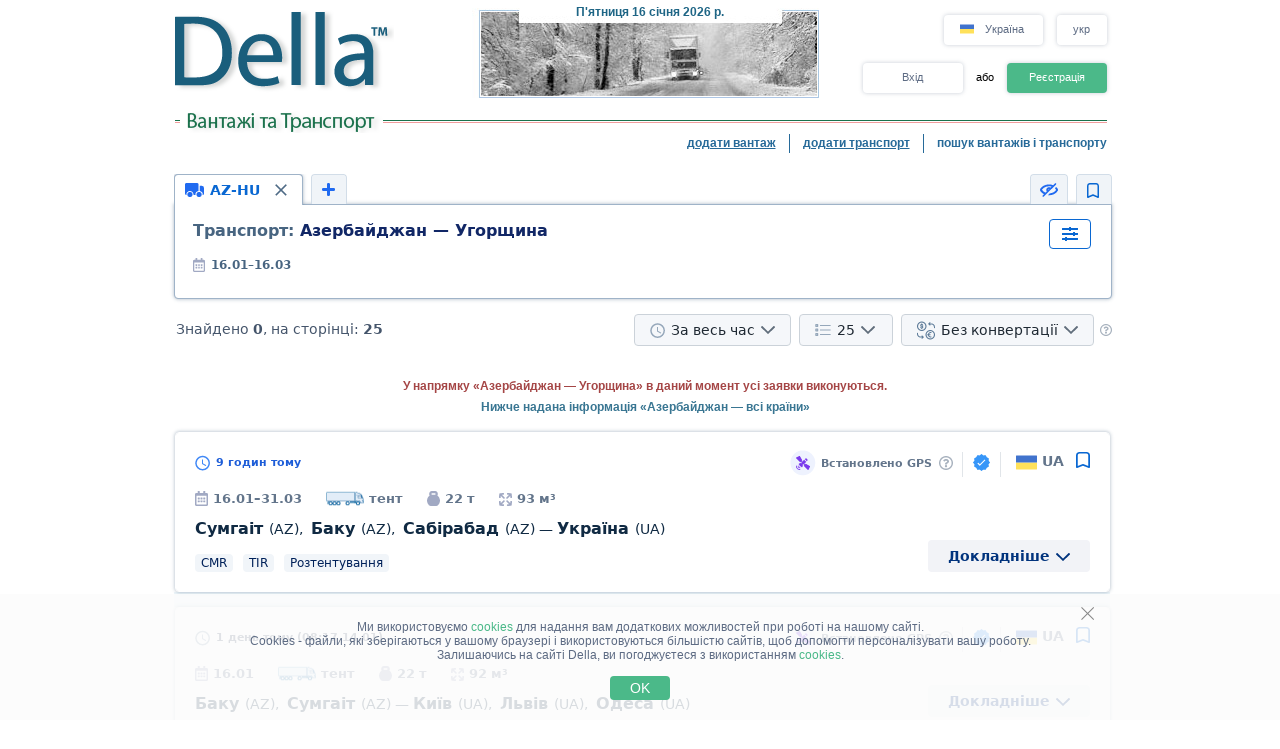

--- FILE ---
content_type: text/html
request_url: https://della.ua/hcaptcha-assets/captcha/v1/f4f82ee831b55570b7c0cf7c302af06bdea81035/static/hcaptcha.html
body_size: 168588
content:
<!DOCTYPE html>
<html lang="en" data-id="hcaptcha-frame-f4f82ee831b55570b7c0cf7c302af06bdea81035">
<head>
    <title>hCaptcha</title>
    <meta charset="utf-8">
    <meta http-equiv="X-UA-Compatible" content="IE=edge">
    <meta http-equiv="Content-Security-Policy" content="object-src 'none'; base-uri 'self'; worker-src blob:; script-src 'self' 'unsafe-eval' 'sha256-uYCVwctD/zmQcqcpu7H7TdolERBF0Zgp+beMdnQzikY=';">
    <style type="text/css">*{-webkit-tap-highlight-color:transparent;-webkit-font-smoothing:antialiased}body,html{margin:0;padding:0;font-family:-apple-system,system-ui,BlinkMacSystemFont,"Segoe UI",Roboto,Oxygen,Ubuntu,"Helvetica Neue",Arial,sans-serif;overflow:hidden;height:100%;width:100%;background-color:rgba(255,255,255,0);background-color:transparent}fieldset{margin:0;padding:15px 20px;border:none}button:focus,input:focus,select:focus,textarea:focus{outline:0}:focus{border:none;outline:0}textarea{border:none;overflow:auto;outline:0;-webkit-box-shadow:none;-moz-box-shadow:none;box-shadow:none;resize:none}.no-selection{-webkit-touch-callout:none;-webkit-user-select:none;-khtml-user-select:none;-moz-user-select:none;-ms-user-select:none;user-select:none}@-webkit-keyframes pop{0%{transform:scale(0)}70%{transform:scale(1.8)}80%{transform:scale(.6)}100%{transform:scale(1)}}@-moz-keyframes pop{0%{transform:scale(0)}70%{transform:scale(1.8)}80%{transform:scale(.6)}100%{transform:scale(1)}}@-o-keyframes pop{0%{transform:scale(0)}70%{transform:scale(1.8)}80%{transform:scale(.6)}100%{transform:scale(1)}}@keyframes pop{0%{transform:scale(0)}70%{transform:scale(1.8)}80%{transform:scale(.6)}100%{transform:scale(1)}}</style>
</head>
<body class="no-selection">
    <script type="text/javascript">/* { "version": "1", "hash": "MEYCIQCJiHiUnWaWw3yAIlL2Fb1ur8httpQLcjKtOV7Mv7q9NAIhAL40ANaOqS/MfnHnPAbJrqpC005dBWGWpMXCUtfwc2PQ" } */
/* https://hcaptcha.com/license */
!function(){"use strict";function t(t){var e=this.constructor;return this.then((function(i){return e.resolve(t()).then((function(){return i}))}),(function(i){return e.resolve(t()).then((function(){return e.reject(i)}))}))}function e(t){return new this((function(e,i){if(!t||"undefined"==typeof t.length)return i(new TypeError(typeof t+" "+t+" is not iterable(cannot read property Symbol(Symbol.iterator))"));var n=Array.prototype.slice.call(t);if(0===n.length)return e([]);var o=n.length;function r(t,i){if(i&&("object"==typeof i||"function"==typeof i)){var s=i.then;if("function"==typeof s)return void s.call(i,(function(e){r(t,e)}),(function(i){n[t]={status:"rejected",reason:i},0==--o&&e(n)}))}n[t]={status:"fulfilled",value:i},0==--o&&e(n)}for(var s=0;s<n.length;s++)r(s,n[s])}))}var i=setTimeout,n="undefined"!=typeof setImmediate?setImmediate:null;function o(t){return Boolean(t&&"undefined"!=typeof t.length)}function r(){}function s(t){if(!(this instanceof s))throw new TypeError("Promises must be constructed via new");if("function"!=typeof t)throw new TypeError("not a function");this._state=0,this._handled=!1,this._value=undefined,this._deferreds=[],p(t,this)}function a(t,e){for(;3===t._state;)t=t._value;0!==t._state?(t._handled=!0,s._immediateFn((function(){var i=1===t._state?e.onFulfilled:e.onRejected;if(null!==i){var n;try{n=i(t._value)}catch(o){return void c(e.promise,o)}l(e.promise,n)}else(1===t._state?l:c)(e.promise,t._value)}))):t._deferreds.push(e)}function l(t,e){try{if(e===t)throw new TypeError("A promise cannot be resolved with itself.");if(e&&("object"==typeof e||"function"==typeof e)){var i=e.then;if(e instanceof s)return t._state=3,t._value=e,void h(t);if("function"==typeof i)return void p((n=i,o=e,function(){n.apply(o,arguments)}),t)}t._state=1,t._value=e,h(t)}catch(r){c(t,r)}var n,o}function c(t,e){t._state=2,t._value=e,h(t)}function h(t){2===t._state&&0===t._deferreds.length&&s._immediateFn((function(){t._handled||s._unhandledRejectionFn(t._value)}));for(var e=0,i=t._deferreds.length;e<i;e++)a(t,t._deferreds[e]);t._deferreds=null}function u(t,e,i){this.onFulfilled="function"==typeof t?t:null,this.onRejected="function"==typeof e?e:null,this.promise=i}function p(t,e){var i=!1;try{t((function(t){i||(i=!0,l(e,t))}),(function(t){i||(i=!0,c(e,t))}))}catch(n){if(i)return;i=!0,c(e,n)}}s.prototype["catch"]=function(t){return this.then(null,t)},s.prototype.then=function(t,e){var i=new this.constructor(r);return a(this,new u(t,e,i)),i},s.prototype["finally"]=t,s.all=function(t){return new s((function(e,i){if(!o(t))return i(new TypeError("Promise.all accepts an array"));var n=Array.prototype.slice.call(t);if(0===n.length)return e([]);var r=n.length;function s(t,o){try{if(o&&("object"==typeof o||"function"==typeof o)){var a=o.then;if("function"==typeof a)return void a.call(o,(function(e){s(t,e)}),i)}n[t]=o,0==--r&&e(n)}catch(l){i(l)}}for(var a=0;a<n.length;a++)s(a,n[a])}))},s.allSettled=e,s.resolve=function(t){return t&&"object"==typeof t&&t.constructor===s?t:new s((function(e){e(t)}))},s.reject=function(t){return new s((function(e,i){i(t)}))},s.race=function(t){return new s((function(e,i){if(!o(t))return i(new TypeError("Promise.race accepts an array"));for(var n=0,r=t.length;n<r;n++)s.resolve(t[n]).then(e,i)}))},s._immediateFn="function"==typeof n&&function(t){n(t)}||function(t){i(t,0)},s._unhandledRejectionFn=function(t){"undefined"!=typeof console&&console&&console.warn("Possible Unhandled Promise Rejection:",t)};var f=function(){if("undefined"!=typeof self)return self;if("undefined"!=typeof window)return window;if("undefined"!=typeof global)return global;throw new Error("unable to locate global object")}();function d(t,e,i){return e<=t&&t<=i}function m(t){if(t===undefined)return{};if(t===Object(t))return t;throw TypeError("Could not convert argument to dictionary")}"function"!=typeof f.Promise?f.Promise=s:(f.Promise.prototype["finally"]||(f.Promise.prototype["finally"]=t),f.Promise.allSettled||(f.Promise.allSettled=e));var y=function(t){return t>=0&&t<=127},g=-1;function b(t){this.tokens=[].slice.call(t),this.tokens.reverse()}b.prototype={endOfStream:function(){return!this.tokens.length},read:function(){return this.tokens.length?this.tokens.pop():g},prepend:function(t){if(Array.isArray(t))for(var e=t;e.length;)this.tokens.push(e.pop());else this.tokens.push(t)},push:function(t){if(Array.isArray(t))for(var e=t;e.length;)this.tokens.unshift(e.shift());else this.tokens.unshift(t)}};var v=-1;function w(t,e){if(t)throw TypeError("Decoder error");return e||65533}function k(t){return t=String(t).trim().toLowerCase(),Object.prototype.hasOwnProperty.call(x,t)?x[t]:null}var x={};[{encodings:[{labels:["unicode-1-1-utf-8","utf-8","utf8"],name:"UTF-8"}],heading:"The Encoding"}].forEach((function(t){t.encodings.forEach((function(t){t.labels.forEach((function(e){x[e]=t}))}))}));var V,E={"UTF-8":function(t){return new U(t)}},A={"UTF-8":function(t){return new S(t)}},R="utf-8";function C(t,e){if(!(this instanceof C))throw TypeError("Called as a function. Did you forget 'new'?");t=t!==undefined?String(t):R,e=m(e),this._encoding=null,this._decoder=null,this._ignoreBOM=!1,this._BOMseen=!1,this._error_mode="replacement",this._do_not_flush=!1;var i=k(t);if(null===i||"replacement"===i.name)throw RangeError("Unknown encoding: "+t);if(!A[i.name])throw Error("Decoder not present. Did you forget to include encoding-indexes.js first?");var n=this;return n._encoding=i,e.fatal&&(n._error_mode="fatal"),e.ignoreBOM&&(n._ignoreBOM=!0),Object.defineProperty||(this.encoding=n._encoding.name.toLowerCase(),this.fatal="fatal"===n._error_mode,this.ignoreBOM=n._ignoreBOM),n}function T(t,e){if(!(this instanceof T))throw TypeError("Called as a function. Did you forget 'new'?");e=m(e),this._encoding=null,this._encoder=null,this._do_not_flush=!1,this._fatal=e.fatal?"fatal":"replacement";var i=this;if(e.NONSTANDARD_allowLegacyEncoding){var n=k(t=t!==undefined?String(t):R);if(null===n||"replacement"===n.name)throw RangeError("Unknown encoding: "+t);if(!E[n.name])throw Error("Encoder not present. Did you forget to include encoding-indexes.js first?");i._encoding=n}else i._encoding=k("utf-8");return Object.defineProperty||(this.encoding=i._encoding.name.toLowerCase()),i}function S(t){var e=t.fatal,i=0,n=0,o=0,r=128,s=191;this.handler=function(t,a){if(a===g&&0!==o)return o=0,w(e);if(a===g)return v;if(0===o){if(d(a,0,127))return a;if(d(a,194,223))o=1,i=31&a;else if(d(a,224,239))224===a&&(r=160),237===a&&(s=159),o=2,i=15&a;else{if(!d(a,240,244))return w(e);240===a&&(r=144),244===a&&(s=143),o=3,i=7&a}return null}if(!d(a,r,s))return i=o=n=0,r=128,s=191,t.prepend(a),w(e);if(r=128,s=191,i=i<<6|63&a,(n+=1)!==o)return null;var l=i;return i=o=n=0,l}}function U(t){t.fatal;this.handler=function(t,e){if(e===g)return v;if(y(e))return e;var i,n;d(e,128,2047)?(i=1,n=192):d(e,2048,65535)?(i=2,n=224):d(e,65536,1114111)&&(i=3,n=240);for(var o=[(e>>6*i)+n];i>0;){var r=e>>6*(i-1);o.push(128|63&r),i-=1}return o}}Object.defineProperty&&(Object.defineProperty(C.prototype,"encoding",{get:function(){return this._encoding.name.toLowerCase()}}),Object.defineProperty(C.prototype,"fatal",{get:function(){return"fatal"===this._error_mode}}),Object.defineProperty(C.prototype,"ignoreBOM",{get:function(){return this._ignoreBOM}})),C.prototype.decode=function(t,e){var i;i="object"==typeof t&&t instanceof ArrayBuffer?new Uint8Array(t):"object"==typeof t&&"buffer"in t&&t.buffer instanceof ArrayBuffer?new Uint8Array(t.buffer,t.byteOffset,t.byteLength):new Uint8Array(0),e=m(e),this._do_not_flush||(this._decoder=A[this._encoding.name]({fatal:"fatal"===this._error_mode}),this._BOMseen=!1),this._do_not_flush=Boolean(e.stream);for(var n,o=new b(i),r=[];;){var s=o.read();if(s===g)break;if((n=this._decoder.handler(o,s))===v)break;null!==n&&(Array.isArray(n)?r.push.apply(r,n):r.push(n))}if(!this._do_not_flush){do{if((n=this._decoder.handler(o,o.read()))===v)break;null!==n&&(Array.isArray(n)?r.push.apply(r,n):r.push(n))}while(!o.endOfStream());this._decoder=null}return function(t){var e,i;return e=["UTF-8","UTF-16LE","UTF-16BE"],i=this._encoding.name,-1===e.indexOf(i)||this._ignoreBOM||this._BOMseen||(t.length>0&&65279===t[0]?(this._BOMseen=!0,t.shift()):t.length>0&&(this._BOMseen=!0)),function(t){for(var e="",i=0;i<t.length;++i){var n=t[i];n<=65535?e+=String.fromCharCode(n):(n-=65536,e+=String.fromCharCode(55296+(n>>10),56320+(1023&n)))}return e}(t)}.call(this,r)},Object.defineProperty&&Object.defineProperty(T.prototype,"encoding",{get:function(){return this._encoding.name.toLowerCase()}}),T.prototype.encode=function(t,e){t=t===undefined?"":String(t),e=m(e),this._do_not_flush||(this._encoder=E[this._encoding.name]({fatal:"fatal"===this._fatal})),this._do_not_flush=Boolean(e.stream);for(var i,n=new b(function(t){for(var e=String(t),i=e.length,n=0,o=[];n<i;){var r=e.charCodeAt(n);if(r<55296||r>57343)o.push(r);else if(r>=56320&&r<=57343)o.push(65533);else if(r>=55296&&r<=56319)if(n===i-1)o.push(65533);else{var s=e.charCodeAt(n+1);if(s>=56320&&s<=57343){var a=1023&r,l=1023&s;o.push(65536+(a<<10)+l),n+=1}else o.push(65533)}n+=1}return o}(t)),o=[];;){var r=n.read();if(r===g)break;if((i=this._encoder.handler(n,r))===v)break;Array.isArray(i)?o.push.apply(o,i):o.push(i)}if(!this._do_not_flush){for(;(i=this._encoder.handler(n,n.read()))!==v;)Array.isArray(i)?o.push.apply(o,i):o.push(i);this._encoder=null}return new Uint8Array(o)},window.TextDecoder||(window.TextDecoder=C),window.TextEncoder||(window.TextEncoder=T),function(t){if("function"!=typeof Promise)throw"Promise support required";var e=t.crypto||t.msCrypto;if(e){var i=e.subtle||e.webkitSubtle;if(i){var n=t.Crypto||e.constructor||Object,o=t.SubtleCrypto||i.constructor||Object,r=(t.CryptoKey||t.Key,t.navigator.userAgent.indexOf("Edge/")>-1),s=!!t.msCrypto&&!r,a=!e.subtle&&!!e.webkitSubtle;if(s||a){var l={KoZIhvcNAQEB:"1.2.840.113549.1.1.1"},c={"1.2.840.113549.1.1.1":"KoZIhvcNAQEB"};if(["generateKey","importKey","unwrapKey"].forEach((function(t){var n=i[t];i[t]=function(o,r,l){var c,h,u,d,w=[].slice.call(arguments);switch(t){case"generateKey":c=m(o),h=r,u=l;break;case"importKey":c=m(l),h=w[3],u=w[4],"jwk"===o&&((r=g(r)).alg||(r.alg=y(c)),r.key_ops||(r.key_ops="oct"!==r.kty?"d"in r?u.filter(A):u.filter(E):u.slice()),w[1]=b(r));break;case"unwrapKey":c=w[4],h=w[5],u=w[6],w[2]=l._key}if("generateKey"===t&&"HMAC"===c.name&&c.hash)return c.length=c.length||{"SHA-1":512,"SHA-256":512,"SHA-384":1024,"SHA-512":1024}[c.hash.name],i.importKey("raw",e.getRandomValues(new Uint8Array(c.length+7>>3)),c,h,u);if(a&&"generateKey"===t&&"RSASSA-PKCS1-v1_5"===c.name&&(!c.modulusLength||c.modulusLength>=2048))return(o=m(o)).name="RSAES-PKCS1-v1_5",delete o.hash,i.generateKey(o,!0,["encrypt","decrypt"]).then((function(t){return Promise.all([i.exportKey("jwk",t.publicKey),i.exportKey("jwk",t.privateKey)])})).then((function(t){return t[0].alg=t[1].alg=y(c),t[0].key_ops=u.filter(E),t[1].key_ops=u.filter(A),Promise.all([i.importKey("jwk",t[0],c,!0,t[0].key_ops),i.importKey("jwk",t[1],c,h,t[1].key_ops)])})).then((function(t){return{publicKey:t[0],privateKey:t[1]}}));if((a||s&&"SHA-1"===(c.hash||{}).name)&&"importKey"===t&&"jwk"===o&&"HMAC"===c.name&&"oct"===r.kty)return i.importKey("raw",f(p(r.k)),l,w[3],w[4]);if(a&&"importKey"===t&&("spki"===o||"pkcs8"===o))return i.importKey("jwk",v(r),l,w[3],w[4]);if(s&&"unwrapKey"===t)return i.decrypt(w[3],l,r).then((function(t){return i.importKey(o,t,w[4],w[5],w[6])}));try{d=n.apply(i,w)}catch(k){return Promise.reject(k)}return s&&(d=new Promise((function(t,e){d.onabort=d.onerror=function(t){e(t)},d.oncomplete=function(e){t(e.target.result)}}))),d=d.then((function(t){return"HMAC"===c.name&&(c.length||(c.length=8*t.algorithm.length)),0==c.name.search("RSA")&&(c.modulusLength||(c.modulusLength=(t.publicKey||t).algorithm.modulusLength),c.publicExponent||(c.publicExponent=(t.publicKey||t).algorithm.publicExponent)),t=t.publicKey&&t.privateKey?{publicKey:new V(t.publicKey,c,h,u.filter(E)),privateKey:new V(t.privateKey,c,h,u.filter(A))}:new V(t,c,h,u)}))}})),["exportKey","wrapKey"].forEach((function(t){var e=i[t];i[t]=function(n,o,r){var l,c=[].slice.call(arguments);switch(t){case"exportKey":c[1]=o._key;break;case"wrapKey":c[1]=o._key,c[2]=r._key}if((a||s&&"SHA-1"===(o.algorithm.hash||{}).name)&&"exportKey"===t&&"jwk"===n&&"HMAC"===o.algorithm.name&&(c[0]="raw"),!a||"exportKey"!==t||"spki"!==n&&"pkcs8"!==n||(c[0]="jwk"),s&&"wrapKey"===t)return i.exportKey(n,o).then((function(t){return"jwk"===n&&(t=f(unescape(encodeURIComponent(JSON.stringify(g(t)))))),i.encrypt(c[3],r,t)}));try{l=e.apply(i,c)}catch(h){return Promise.reject(h)}return s&&(l=new Promise((function(t,e){l.onabort=l.onerror=function(t){e(t)},l.oncomplete=function(e){t(e.target.result)}}))),"exportKey"===t&&"jwk"===n&&(l=l.then((function(t){return(a||s&&"SHA-1"===(o.algorithm.hash||{}).name)&&"HMAC"===o.algorithm.name?{kty:"oct",alg:y(o.algorithm),key_ops:o.usages.slice(),ext:!0,k:u(d(t))}:((t=g(t)).alg||(t.alg=y(o.algorithm)),t.key_ops||(t.key_ops="public"===o.type?o.usages.filter(E):"private"===o.type?o.usages.filter(A):o.usages.slice()),t)}))),!a||"exportKey"!==t||"spki"!==n&&"pkcs8"!==n||(l=l.then((function(t){return t=w(g(t))}))),l}})),["encrypt","decrypt","sign","verify"].forEach((function(t){var e=i[t];i[t]=function(n,o,r,a){if(s&&(!r.byteLength||a&&!a.byteLength))throw new Error("Empty input is not allowed");var l,c=[].slice.call(arguments),h=m(n);if(!s||"sign"!==t&&"verify"!==t||"RSASSA-PKCS1-v1_5"!==n&&"HMAC"!==n||(c[0]={name:n}),s&&o.algorithm.hash&&(c[0].hash=c[0].hash||o.algorithm.hash),s&&"decrypt"===t&&"AES-GCM"===h.name){var u=n.tagLength>>3;c[2]=(r.buffer||r).slice(0,r.byteLength-u),n.tag=(r.buffer||r).slice(r.byteLength-u)}s&&"AES-GCM"===h.name&&c[0].tagLength===undefined&&(c[0].tagLength=128),c[1]=o._key;try{l=e.apply(i,c)}catch(p){return Promise.reject(p)}return s&&(l=new Promise((function(e,i){l.onabort=l.onerror=function(t){i(t)},l.oncomplete=function(i){i=i.target.result;if("encrypt"===t&&i instanceof AesGcmEncryptResult){var n=i.ciphertext,o=i.tag;(i=new Uint8Array(n.byteLength+o.byteLength)).set(new Uint8Array(n),0),i.set(new Uint8Array(o),n.byteLength),i=i.buffer}e(i)}}))),l}})),s){var h=i.digest;i.digest=function(t,e){if(!e.byteLength)throw new Error("Empty input is not allowed");var n;try{n=h.call(i,t,e)}catch(o){return Promise.reject(o)}return n=new Promise((function(t,e){n.onabort=n.onerror=function(t){e(t)},n.oncomplete=function(e){t(e.target.result)}})),n},t.crypto=Object.create(e,{getRandomValues:{value:function(t){return e.getRandomValues(t)}},subtle:{value:i}}),t.CryptoKey=V}a&&(e.subtle=i,t.Crypto=n,t.SubtleCrypto=o,t.CryptoKey=V)}}}function u(t){return btoa(t).replace(/\=+$/,"").replace(/\+/g,"-").replace(/\//g,"_")}function p(t){return t=(t+="===").slice(0,-t.length%4),atob(t.replace(/-/g,"+").replace(/_/g,"/"))}function f(t){for(var e=new Uint8Array(t.length),i=0;i<t.length;i++)e[i]=t.charCodeAt(i);return e}function d(t){return t instanceof ArrayBuffer&&(t=new Uint8Array(t)),String.fromCharCode.apply(String,t)}function m(t){var e={name:(t.name||t||"").toUpperCase().replace("V","v")};switch(e.name){case"SHA-1":case"SHA-256":case"SHA-384":case"SHA-512":break;case"AES-CBC":case"AES-GCM":case"AES-KW":t.length&&(e.length=t.length);break;case"HMAC":t.hash&&(e.hash=m(t.hash)),t.length&&(e.length=t.length);break;case"RSAES-PKCS1-v1_5":t.publicExponent&&(e.publicExponent=new Uint8Array(t.publicExponent)),t.modulusLength&&(e.modulusLength=t.modulusLength);break;case"RSASSA-PKCS1-v1_5":case"RSA-OAEP":t.hash&&(e.hash=m(t.hash)),t.publicExponent&&(e.publicExponent=new Uint8Array(t.publicExponent)),t.modulusLength&&(e.modulusLength=t.modulusLength);break;default:throw new SyntaxError("Bad algorithm name")}return e}function y(t){return{HMAC:{"SHA-1":"HS1","SHA-256":"HS256","SHA-384":"HS384","SHA-512":"HS512"},"RSASSA-PKCS1-v1_5":{"SHA-1":"RS1","SHA-256":"RS256","SHA-384":"RS384","SHA-512":"RS512"},"RSAES-PKCS1-v1_5":{"":"RSA1_5"},"RSA-OAEP":{"SHA-1":"RSA-OAEP","SHA-256":"RSA-OAEP-256"},"AES-KW":{128:"A128KW",192:"A192KW",256:"A256KW"},"AES-GCM":{128:"A128GCM",192:"A192GCM",256:"A256GCM"},"AES-CBC":{128:"A128CBC",192:"A192CBC",256:"A256CBC"}}[t.name][(t.hash||{}).name||t.length||""]}function g(t){(t instanceof ArrayBuffer||t instanceof Uint8Array)&&(t=JSON.parse(decodeURIComponent(escape(d(t)))));var e={kty:t.kty,alg:t.alg,ext:t.ext||t.extractable};switch(e.kty){case"oct":e.k=t.k;case"RSA":["n","e","d","p","q","dp","dq","qi","oth"].forEach((function(i){i in t&&(e[i]=t[i])}));break;default:throw new TypeError("Unsupported key type")}return e}function b(t){var e=g(t);return s&&(e.extractable=e.ext,delete e.ext),f(unescape(encodeURIComponent(JSON.stringify(e)))).buffer}function v(t){var e=k(t),i=!1;e.length>2&&(i=!0,e.shift());var n={ext:!0};if("1.2.840.113549.1.1.1"!==e[0][0])throw new TypeError("Unsupported key type");var o=["n","e","d","p","q","dp","dq","qi"],r=k(e[1]);i&&r.shift();for(var s=0;s<r.length;s++)r[s][0]||(r[s]=r[s].subarray(1)),n[o[s]]=u(d(r[s]));return n.kty="RSA",n}function w(t){var e,i=[["",null]],n=!1;if("RSA"!==t.kty)throw new TypeError("Unsupported key type");for(var o=["n","e","d","p","q","dp","dq","qi"],r=[],s=0;s<o.length&&o[s]in t;s++){var a=r[s]=f(p(t[o[s]]));128&a[0]&&(r[s]=new Uint8Array(a.length+1),r[s].set(a,1))}return r.length>2&&(n=!0,r.unshift(new Uint8Array([0]))),i[0][0]="1.2.840.113549.1.1.1",e=r,i.push(new Uint8Array(x(e)).buffer),n?i.unshift(new Uint8Array([0])):i[1]={tag:3,value:i[1]},new Uint8Array(x(i)).buffer}function k(t,e){if(t instanceof ArrayBuffer&&(t=new Uint8Array(t)),e||(e={pos:0,end:t.length}),e.end-e.pos<2||e.end>t.length)throw new RangeError("Malformed DER");var i,n=t[e.pos++],o=t[e.pos++];if(o>=128){if(o&=127,e.end-e.pos<o)throw new RangeError("Malformed DER");for(var r=0;o--;)r<<=8,r|=t[e.pos++];o=r}if(e.end-e.pos<o)throw new RangeError("Malformed DER");switch(n){case 2:i=t.subarray(e.pos,e.pos+=o);break;case 3:if(t[e.pos++])throw new Error("Unsupported bit string");o--;case 4:i=new Uint8Array(t.subarray(e.pos,e.pos+=o)).buffer;break;case 5:i=null;break;case 6:var s=btoa(d(t.subarray(e.pos,e.pos+=o)));if(!(s in l))throw new Error("Unsupported OBJECT ID "+s);i=l[s];break;case 48:i=[];for(var a=e.pos+o;e.pos<a;)i.push(k(t,e));break;default:throw new Error("Unsupported DER tag 0x"+n.toString(16))}return i}function x(t,e){e||(e=[]);var i=0,n=0,o=e.length+2;if(e.push(0,0),t instanceof Uint8Array){i=2,n=t.length;for(var r=0;r<n;r++)e.push(t[r])}else if(t instanceof ArrayBuffer){i=4,n=t.byteLength,t=new Uint8Array(t);for(r=0;r<n;r++)e.push(t[r])}else if(null===t)i=5,n=0;else if("string"==typeof t&&t in c){var s=f(atob(c[t]));i=6,n=s.length;for(r=0;r<n;r++)e.push(s[r])}else if(t instanceof Array){for(r=0;r<t.length;r++)x(t[r],e);i=48,n=e.length-o}else{if(!("object"==typeof t&&3===t.tag&&t.value instanceof ArrayBuffer))throw new Error("Unsupported DER value "+t);i=3,n=(t=new Uint8Array(t.value)).byteLength,e.push(0);for(r=0;r<n;r++)e.push(t[r]);n++}if(n>=128){var a=n;n=4;for(e.splice(o,0,a>>24&255,a>>16&255,a>>8&255,255&a);n>1&&!(a>>24);)a<<=8,n--;n<4&&e.splice(o,4-n),n|=128}return e.splice(o-2,2,i,n),e}function V(t,e,i,n){Object.defineProperties(this,{_key:{value:t},type:{value:t.type,enumerable:!0},extractable:{value:i===undefined?t.extractable:i,enumerable:!0},algorithm:{value:e===undefined?t.algorithm:e,enumerable:!0},usages:{value:n===undefined?t.usages:n,enumerable:!0}})}function E(t){return"verify"===t||"encrypt"===t||"wrapKey"===t}function A(t){return"sign"===t||"decrypt"===t||"unwrapKey"===t}}(window),Array.prototype.indexOf||(Array.prototype.indexOf=function(t){return function(e,i){if(null===this||this===undefined)throw TypeError("Array.prototype.indexOf called on null or undefined");var n=t(this),o=n.length>>>0,r=Math.min(0|i,o);if(r<0)r=Math.max(0,o+r);else if(r>=o)return-1;if(void 0===e){for(;r!==o;++r)if(void 0===n[r]&&r in n)return r}else if(e!=e){for(;r!==o;++r)if(n[r]!=n[r])return r}else for(;r!==o;++r)if(n[r]===e)return r;return-1}}(Object)),Array.isArray||(Array.isArray=function(t){return"[object Array]"===Object.prototype.toString.call(t)}),document.getElementsByClassName||(window.Element.prototype.getElementsByClassName=document.constructor.prototype.getElementsByClassName=function(t){if(document.querySelectorAll)return document.querySelectorAll("."+t);for(var e=document.getElementsByTagName("*"),i=new RegExp("(^|\\s)"+t+"(\\s|$)"),n=[],o=0;o<e.length;o++)i.test(e[o].className)&&n.push(e[o]);return n}),String.prototype.startsWith||(String.prototype.startsWith=function(t,e){return this.substr(!e||e<0?0:+e,t.length)===t}),String.prototype.endsWith||(String.prototype.endsWith=function(t,e){return(e===undefined||e>this.length)&&(e=this.length),this.substring(e-t.length,e)===t});try{if(Object.defineProperty&&Object.getOwnPropertyDescriptor&&Object.getOwnPropertyDescriptor(Element.prototype,"textContent")&&!Object.getOwnPropertyDescriptor(Element.prototype,"textContent").get){var _=Object.getOwnPropertyDescriptor(Element.prototype,"innerText");Object.defineProperty(Element.prototype,"textContent",{get:function(){return _.get.call(this)},set:function(t){_.set.call(this,t)}})}}catch(Us){}Function.prototype.bind||(Function.prototype.bind=function(t){if("function"!=typeof this)throw new TypeError("Function.prototype.bind: Item Can Not Be Bound.");var e=Array.prototype.slice.call(arguments,1),i=this,n=function(){},o=function(){return i.apply(this instanceof n?this:t,e.concat(Array.prototype.slice.call(arguments)))};return this.prototype&&(n.prototype=this.prototype),o.prototype=new n,o}),"function"!=typeof Object.create&&(Object.create=function(t,e){function i(){}if(i.prototype=t,"object"==typeof e)for(var n in e)e.hasOwnProperty(n)&&(i[n]=e[n]);return new i}),Date.now||(Date.now=function(){return(new Date).getTime()}),window.console||(window.console={});for(var M,F,P,W,L=["error","info","log","show","table","trace","warn"],B=function(t){},N=L.length;--N>-1;)V=L[N],window.console[V]||(window.console[V]=B);if(window.atob)try{window.atob(" ")}catch(_s){window.atob=function(t){var e=function(e){return t(String(e).replace(/[\t\n\f\r ]+/g,""))};return e.original=t,e}(window.atob)}else{var O="ABCDEFGHIJKLMNOPQRSTUVWXYZabcdefghijklmnopqrstuvwxyz0123456789+/=",I=/^(?:[A-Za-z\d+\/]{4})*?(?:[A-Za-z\d+\/]{2}(?:==)?|[A-Za-z\d+\/]{3}=?)?$/;window.atob=function(t){if(t=String(t).replace(/[\t\n\f\r ]+/g,""),!I.test(t))throw new TypeError("Failed to execute 'atob' on 'Window': The string to be decoded is not correctly encoded.");var e,i,n;t+="==".slice(2-(3&t.length));for(var o="",r=0;r<t.length;)e=O.indexOf(t.charAt(r++))<<18|O.indexOf(t.charAt(r++))<<12|(i=O.indexOf(t.charAt(r++)))<<6|(n=O.indexOf(t.charAt(r++))),o+=64===i?String.fromCharCode(e>>16&255):64===n?String.fromCharCode(e>>16&255,e>>8&255):String.fromCharCode(e>>16&255,e>>8&255,255&e);return o}}if(Event.prototype.preventDefault||(Event.prototype.preventDefault=function(){this.returnValue=!1}),Event.prototype.stopPropagation||(Event.prototype.stopPropagation=function(){this.cancelBubble=!0}),window.Prototype&&Array.prototype.toJSON){console.error("[hCaptcha] Custom JSON polyfill detected, please remove to ensure hCaptcha works properly");var Z=Array.prototype.toJSON,H=JSON.stringify;JSON.stringify=function(t){try{return delete Array.prototype.toJSON,H(t)}finally{Array.prototype.toJSON=Z}}}if(Object.keys||(Object.keys=(M=Object.prototype.hasOwnProperty,F=!Object.prototype.propertyIsEnumerable.call({toString:null},"toString"),W=(P=["toString","toLocaleString","valueOf","hasOwnProperty","isPrototypeOf","propertyIsEnumerable","constructor"]).length,function(t){if("function"!=typeof t&&("object"!=typeof t||null===t))throw new TypeError("Object.keys called on non-object");var e,i,n=[];for(e in t)M.call(t,e)&&n.push(e);if(F)for(i=0;i<W;i++)M.call(t,P[i])&&n.push(P[i]);return n})),!Uint8Array.prototype.slice)try{Object.defineProperty(Uint8Array.prototype,"slice",{value:function(t,e){return new Uint8Array(Array.prototype.slice.call(this,t,e))},writable:!0})}catch(_s){if("function"!=typeof Uint8Array.prototype.slice)try{Uint8Array.prototype.slice=function(t,e){return new Uint8Array(Array.prototype.slice.call(this,t,e))}}catch(Ms){}}
/*! Raven.js 3.27.2 (6d91db933) | github.com/getsentry/raven-js */!function(t){if("object"==typeof exports&&"undefined"!=typeof module)module.exports=t();else if("function"==typeof define&&define.amd)define("raven-js",t);else{("undefined"!=typeof window?window:"undefined"!=typeof global?global:"undefined"!=typeof self?self:this).Raven=t()}}((function(){return function t(e,i,n){function o(s,a){if(!i[s]){if(!e[s]){var l="function"==typeof require&&require;if(!a&&l)return l(s,!0);if(r)return r(s,!0);var c=new Error("Cannot find module '"+s+"'");throw c.code="MODULE_NOT_FOUND",c}var h=i[s]={exports:{}};e[s][0].call(h.exports,(function(t){var i=e[s][1][t];return o(i||t)}),h,h.exports,t,e,i,n)}return i[s].exports}for(var r="function"==typeof require&&require,s=0;s<n.length;s++)o(n[s]);return o}({1:[function(t,e,i){function n(t){this.name="RavenConfigError",this.message=t}n.prototype=new Error,n.prototype.constructor=n,e.exports=n},{}],2:[function(t,e,i){var n=t(5);e.exports={wrapMethod:function(t,e,i){var o=t[e],r=t;if(e in t){var s="warn"===e?"warning":e;t[e]=function(){var t=[].slice.call(arguments),a=n.safeJoin(t," "),l={level:s,logger:"console",extra:{arguments:t}};"assert"===e?!1===t[0]&&(a="Assertion failed: "+(n.safeJoin(t.slice(1)," ")||"console.assert"),l.extra.arguments=t.slice(1),i&&i(a,l)):i&&i(a,l),o&&Function.prototype.apply.call(o,r,t)}}}}},{5:5}],3:[function(t,e,i){(function(i){function n(){return+new Date}function o(t,e){return b(e)?function(i){return e(i,t)}:e}function r(){for(var t in this.a=!("object"!=typeof JSON||!JSON.stringify),this.b=!g(j),this.c=!g(K),this.d=null,this.e=null,this.f=null,this.g=null,this.h=null,this.i=null,this.j={},this.k={release:D.SENTRY_RELEASE&&D.SENTRY_RELEASE.id,logger:"javascript",ignoreErrors:[],ignoreUrls:[],whitelistUrls:[],includePaths:[],headers:null,collectWindowErrors:!0,captureUnhandledRejections:!0,maxMessageLength:0,maxUrlLength:250,stackTraceLimit:50,autoBreadcrumbs:!0,instrument:!0,sampleRate:1,sanitizeKeys:[]},this.l={method:"POST",referrerPolicy:L()?"origin":""},this.m=0,this.n=!1,this.o=Error.stackTraceLimit,this.p=D.console||{},this.q={},this.r=[],this.s=n(),this.t=[],this.u=[],this.v=null,this.w=D.location,this.x=this.w&&this.w.href,this.y(),this.p)this.q[t]=this.p[t]}var s=t(6),a=t(7),l=t(8),c=t(1),h=t(5),u=h.isErrorEvent,p=h.isDOMError,f=h.isDOMException,d=h.isError,m=h.isObject,y=h.isPlainObject,g=h.isUndefined,b=h.isFunction,v=h.isString,w=h.isArray,k=h.isEmptyObject,x=h.each,V=h.objectMerge,E=h.truncate,A=h.objectFrozen,R=h.hasKey,C=h.joinRegExp,T=h.urlencode,S=h.uuid4,U=h.htmlTreeAsString,_=h.isSameException,M=h.isSameStacktrace,F=h.parseUrl,P=h.fill,W=h.supportsFetch,L=h.supportsReferrerPolicy,B=h.serializeKeysForMessage,N=h.serializeException,O=h.sanitize,I=t(2).wrapMethod,Z="source protocol user pass host port path".split(" "),H=/^(?:(\w+):)?\/\/(?:(\w+)(:\w+)?@)?([\w\.-]+)(?::(\d+))?(\/.*)/,D="undefined"!=typeof window?window:void 0!==i?i:"undefined"!=typeof self?self:{},j=D.document,K=D.navigator;r.prototype={VERSION:"3.27.2",debug:!1,TraceKit:s,config:function(t,e){var i=this;if(i.g)return this.z("error","Error: Raven has already been configured"),i;if(!t)return i;var n=i.k;e&&x(e,(function(t,e){"tags"===t||"extra"===t||"user"===t?i.j[t]=e:n[t]=e})),i.setDSN(t),n.ignoreErrors.push(/^Script error\.?$/),n.ignoreErrors.push(/^Javascript error: Script error\.? on line 0$/),n.ignoreErrors=C(n.ignoreErrors),n.ignoreUrls=!!n.ignoreUrls.length&&C(n.ignoreUrls),n.whitelistUrls=!!n.whitelistUrls.length&&C(n.whitelistUrls),n.includePaths=C(n.includePaths),n.maxBreadcrumbs=Math.max(0,Math.min(n.maxBreadcrumbs||100,100));var o={xhr:!0,console:!0,dom:!0,location:!0,sentry:!0},r=n.autoBreadcrumbs;"[object Object]"==={}.toString.call(r)?r=V(o,r):!1!==r&&(r=o),n.autoBreadcrumbs=r;var a={tryCatch:!0},l=n.instrument;return"[object Object]"==={}.toString.call(l)?l=V(a,l):!1!==l&&(l=a),n.instrument=l,s.collectWindowErrors=!!n.collectWindowErrors,i},install:function(){var t=this;return t.isSetup()&&!t.n&&(s.report.subscribe((function(){t.A.apply(t,arguments)})),t.k.captureUnhandledRejections&&t.B(),t.C(),t.k.instrument&&t.k.instrument.tryCatch&&t.D(),t.k.autoBreadcrumbs&&t.E(),t.F(),t.n=!0),Error.stackTraceLimit=t.k.stackTraceLimit,this},setDSN:function(t){var e=this,i=e.G(t),n=i.path.lastIndexOf("/"),o=i.path.substr(1,n);e.H=t,e.h=i.user,e.I=i.pass&&i.pass.substr(1),e.i=i.path.substr(n+1),e.g=e.J(i),e.K=e.g+"/"+o+"api/"+e.i+"/store/",this.y()},context:function(t,e,i){return b(t)&&(i=e||[],e=t,t={}),this.wrap(t,e).apply(this,i)},wrap:function(t,e,i){function n(){var n=[],r=arguments.length,s=!t||t&&!1!==t.deep;for(i&&b(i)&&i.apply(this,arguments);r--;)n[r]=s?o.wrap(t,arguments[r]):arguments[r];try{return e.apply(this,n)}catch(a){throw o.L(),o.captureException(a,t),a}}var o=this;if(g(e)&&!b(t))return t;if(b(t)&&(e=t,t=void 0),!b(e))return e;try{if(e.M)return e;if(e.N)return e.N}catch(r){return e}for(var s in e)R(e,s)&&(n[s]=e[s]);return n.prototype=e.prototype,e.N=n,n.M=!0,n.O=e,n},uninstall:function(){return s.report.uninstall(),this.P(),this.Q(),this.R(),this.S(),Error.stackTraceLimit=this.o,this.n=!1,this},T:function(t){this.z("debug","Raven caught unhandled promise rejection:",t),this.captureException(t.reason,{mechanism:{type:"onunhandledrejection",handled:!1}})},B:function(){return this.T=this.T.bind(this),D.addEventListener&&D.addEventListener("unhandledrejection",this.T),this},P:function(){return D.removeEventListener&&D.removeEventListener("unhandledrejection",this.T),this},captureException:function(t,e){if(e=V({trimHeadFrames:0},e||{}),u(t)&&t.error)t=t.error;else{if(p(t)||f(t)){var i=t.name||(p(t)?"DOMError":"DOMException"),n=t.message?i+": "+t.message:i;return this.captureMessage(n,V(e,{stacktrace:!0,trimHeadFrames:e.trimHeadFrames+1}))}if(d(t))t=t;else{if(!y(t))return this.captureMessage(t,V(e,{stacktrace:!0,trimHeadFrames:e.trimHeadFrames+1}));e=this.U(e,t),t=new Error(e.message)}}this.d=t;try{var o=s.computeStackTrace(t);this.V(o,e)}catch(r){if(t!==r)throw r}return this},U:function(t,e){var i=Object.keys(e).sort(),n=V(t,{message:"Non-Error exception captured with keys: "+B(i),fingerprint:[l(i)],extra:t.extra||{}});return n.extra.W=N(e),n},captureMessage:function(t,e){if(!this.k.ignoreErrors.test||!this.k.ignoreErrors.test(t)){var i,n=V({message:t+=""},e=e||{});try{throw new Error(t)}catch(o){i=o}i.name=null;var r=s.computeStackTrace(i),a=w(r.stack)&&r.stack[1];a&&"Raven.captureException"===a.func&&(a=r.stack[2]);var l=a&&a.url||"";if((!this.k.ignoreUrls.test||!this.k.ignoreUrls.test(l))&&(!this.k.whitelistUrls.test||this.k.whitelistUrls.test(l))){if(this.k.stacktrace||e.stacktrace||""===n.message){n.fingerprint=null==n.fingerprint?t:n.fingerprint,(e=V({trimHeadFrames:0},e)).trimHeadFrames+=1;var c=this.X(r,e);n.stacktrace={frames:c.reverse()}}return n.fingerprint&&(n.fingerprint=w(n.fingerprint)?n.fingerprint:[n.fingerprint]),this.Y(n),this}}},captureBreadcrumb:function(t){var e=V({timestamp:n()/1e3},t);if(b(this.k.breadcrumbCallback)){var i=this.k.breadcrumbCallback(e);if(m(i)&&!k(i))e=i;else if(!1===i)return this}return this.u.push(e),this.u.length>this.k.maxBreadcrumbs&&this.u.shift(),this},addPlugin:function(t){var e=[].slice.call(arguments,1);return this.r.push([t,e]),this.n&&this.F(),this},setUserContext:function(t){return this.j.user=t,this},setExtraContext:function(t){return this.Z("extra",t),this},setTagsContext:function(t){return this.Z("tags",t),this},clearContext:function(){return this.j={},this},getContext:function(){return JSON.parse(a(this.j))},setEnvironment:function(t){return this.k.environment=t,this},setRelease:function(t){return this.k.release=t,this},setDataCallback:function(t){var e=this.k.dataCallback;return this.k.dataCallback=o(e,t),this},setBreadcrumbCallback:function(t){var e=this.k.breadcrumbCallback;return this.k.breadcrumbCallback=o(e,t),this},setShouldSendCallback:function(t){var e=this.k.shouldSendCallback;return this.k.shouldSendCallback=o(e,t),this},setTransport:function(t){return this.k.transport=t,this},lastException:function(){return this.d},lastEventId:function(){return this.f},isSetup:function(){return!(!this.a||!this.g&&(this.ravenNotConfiguredError||(this.ravenNotConfiguredError=!0,this.z("error","Error: Raven has not been configured.")),1))},afterLoad:function(){var t=D.RavenConfig;t&&this.config(t.dsn,t.config).install()},showReportDialog:function(t){if(j){if(!(t=V({eventId:this.lastEventId(),dsn:this.H,user:this.j.user||{}},t)).eventId)throw new c("Missing eventId");if(!t.dsn)throw new c("Missing DSN");var e=encodeURIComponent,i=[];for(var n in t)if("user"===n){var o=t.user;o.name&&i.push("name="+e(o.name)),o.email&&i.push("email="+e(o.email))}else i.push(e(n)+"="+e(t[n]));var r=this.J(this.G(t.dsn)),s=j.createElement("script");s.async=!0,s.src=r+"/api/embed/error-page/?"+i.join("&"),(j.head||j.body).appendChild(s)}},L:function(){var t=this;this.m+=1,setTimeout((function(){t.m-=1}))},$:function(t,e){var i,n;if(this.b){for(n in e=e||{},t="raven"+t.substr(0,1).toUpperCase()+t.substr(1),j.createEvent?(i=j.createEvent("HTMLEvents")).initEvent(t,!0,!0):(i=j.createEventObject()).eventType=t,e)R(e,n)&&(i[n]=e[n]);if(j.createEvent)j.dispatchEvent(i);else try{j.fireEvent("on"+i.eventType.toLowerCase(),i)}catch(o){}}},_:function(t){var e=this;return function(i){if(e.aa=null,e.v!==i){var n;e.v=i;try{n=U(i.target)}catch(o){n="<unknown>"}e.captureBreadcrumb({category:"ui."+t,message:n})}}},ba:function(){var t=this;return function(e){var i;try{i=e.target}catch(o){return}var n=i&&i.tagName;if(n&&("INPUT"===n||"TEXTAREA"===n||i.isContentEditable)){var r=t.aa;r||t._("input")(e),clearTimeout(r),t.aa=setTimeout((function(){t.aa=null}),1e3)}}},ca:function(t,e){var i=F(this.w.href),n=F(e),o=F(t);this.x=e,i.protocol===n.protocol&&i.host===n.host&&(e=n.relative),i.protocol===o.protocol&&i.host===o.host&&(t=o.relative),this.captureBreadcrumb({category:"navigation",data:{to:e,from:t}})},C:function(){var t=this;t.da=Function.prototype.toString,Function.prototype.toString=function(){return"function"==typeof this&&this.M?t.da.apply(this.O,arguments):t.da.apply(this,arguments)}},Q:function(){this.da&&(Function.prototype.toString=this.da)},D:function(){function t(t){return function(e,n){for(var o=new Array(arguments.length),r=0;r<o.length;++r)o[r]=arguments[r];var s=o[0];return b(s)&&(o[0]=i.wrap({mechanism:{type:"instrument",data:{"function":t.name||"<anonymous>"}}},s)),t.apply?t.apply(this,o):t(o[0],o[1])}}function e(t){var e=D[t]&&D[t].prototype;e&&e.hasOwnProperty&&e.hasOwnProperty("addEventListener")&&(P(e,"addEventListener",(function(e){return function(n,r,s,a){try{r&&r.handleEvent&&(r.handleEvent=i.wrap({mechanism:{type:"instrument",data:{target:t,"function":"handleEvent",handler:r&&r.name||"<anonymous>"}}},r.handleEvent))}catch(l){}var c,h,u;return o&&o.dom&&("EventTarget"===t||"Node"===t)&&(h=i._("click"),u=i.ba(),c=function(t){if(t){var e;try{e=t.type}catch(i){return}return"click"===e?h(t):"keypress"===e?u(t):void 0}}),e.call(this,n,i.wrap({mechanism:{type:"instrument",data:{target:t,"function":"addEventListener",handler:r&&r.name||"<anonymous>"}}},r,c),s,a)}}),n),P(e,"removeEventListener",(function(t){return function(e,i,n,o){try{i=i&&(i.N?i.N:i)}catch(r){}return t.call(this,e,i,n,o)}}),n))}var i=this,n=i.t,o=this.k.autoBreadcrumbs;P(D,"setTimeout",t,n),P(D,"setInterval",t,n),D.requestAnimationFrame&&P(D,"requestAnimationFrame",(function(t){return function(e){return t(i.wrap({mechanism:{type:"instrument",data:{"function":"requestAnimationFrame",handler:t&&t.name||"<anonymous>"}}},e))}}),n);for(var r=["EventTarget","Window","Node","ApplicationCache","AudioTrackList","ChannelMergerNode","CryptoOperation","EventSource","FileReader","HTMLUnknownElement","IDBDatabase","IDBRequest","IDBTransaction","KeyOperation","MediaController","MessagePort","ModalWindow","Notification","SVGElementInstance","Screen","TextTrack","TextTrackCue","TextTrackList","WebSocket","WebSocketWorker","Worker","XMLHttpRequest","XMLHttpRequestEventTarget","XMLHttpRequestUpload"],s=0;s<r.length;s++)e(r[s])},E:function(){function t(t,i){t in i&&b(i[t])&&P(i,t,(function(i){return e.wrap({mechanism:{type:"instrument",data:{"function":t,handler:i&&i.name||"<anonymous>"}}},i)}))}var e=this,i=this.k.autoBreadcrumbs,n=e.t;if(i.xhr&&"XMLHttpRequest"in D){var o=D.XMLHttpRequest&&D.XMLHttpRequest.prototype;P(o,"open",(function(t){return function(i,n){return v(n)&&-1===n.indexOf(e.h)&&(this.ea={method:i,url:n,status_code:null}),t.apply(this,arguments)}}),n),P(o,"send",(function(i){return function(){function n(){if(o.ea&&4===o.readyState){try{o.ea.status_code=o.status}catch(t){}e.captureBreadcrumb({type:"http",category:"xhr",data:o.ea})}}for(var o=this,r=["onload","onerror","onprogress"],s=0;s<r.length;s++)t(r[s],o);return"onreadystatechange"in o&&b(o.onreadystatechange)?P(o,"onreadystatechange",(function(t){return e.wrap({mechanism:{type:"instrument",data:{"function":"onreadystatechange",handler:t&&t.name||"<anonymous>"}}},t,n)})):o.onreadystatechange=n,i.apply(this,arguments)}}),n)}i.xhr&&W()&&P(D,"fetch",(function(t){return function(){for(var i=new Array(arguments.length),n=0;n<i.length;++n)i[n]=arguments[n];var o,r=i[0],s="GET";if("string"==typeof r?o=r:"Request"in D&&r instanceof D.Request?(o=r.url,r.method&&(s=r.method)):o=""+r,-1!==o.indexOf(e.h))return t.apply(this,i);i[1]&&i[1].method&&(s=i[1].method);var a={method:s,url:o,status_code:null};return t.apply(this,i).then((function(t){return a.status_code=t.status,e.captureBreadcrumb({type:"http",category:"fetch",data:a}),t}))["catch"]((function(t){throw e.captureBreadcrumb({type:"http",category:"fetch",data:a,level:"error"}),t}))}}),n),i.dom&&this.b&&(j.addEventListener?(j.addEventListener("click",e._("click"),!1),j.addEventListener("keypress",e.ba(),!1)):j.attachEvent&&(j.attachEvent("onclick",e._("click")),j.attachEvent("onkeypress",e.ba())));var r=D.chrome,s=!(r&&r.app&&r.app.runtime)&&D.history&&D.history.pushState&&D.history.replaceState;if(i.location&&s){var a=D.onpopstate;D.onpopstate=function(){var t=e.w.href;if(e.ca(e.x,t),a)return a.apply(this,arguments)};var l=function(t){return function(){var i=arguments.length>2?arguments[2]:void 0;return i&&e.ca(e.x,i+""),t.apply(this,arguments)}};P(D.history,"pushState",l,n),P(D.history,"replaceState",l,n)}if(i.console&&"console"in D&&console.log){var c=function(t,i){e.captureBreadcrumb({message:t,level:i.level,category:"console"})};x(["debug","info","warn","error","log"],(function(t,e){I(console,e,c)}))}},R:function(){for(var t;this.t.length;){var e=(t=this.t.shift())[0],i=t[1],n=t[2];e[i]=n}},S:function(){for(var t in this.q)this.p[t]=this.q[t]},F:function(){var t=this;x(this.r,(function(e,i){var n=i[0],o=i[1];n.apply(t,[t].concat(o))}))},G:function(t){var e=H.exec(t),i={},n=7;try{for(;n--;)i[Z[n]]=e[n]||""}catch(o){throw new c("Invalid DSN: "+t)}if(i.pass&&!this.k.allowSecretKey)throw new c("Do not specify your secret key in the DSN. See: http://bit.ly/raven-secret-key");return i},J:function(t){var e="//"+t.host+(t.port?":"+t.port:"");return t.protocol&&(e=t.protocol+":"+e),e},A:function(t,e){(e=e||{}).mechanism=e.mechanism||{type:"onerror",handled:!1},this.m||this.V(t,e)},V:function(t,e){var i=this.X(t,e);this.$("handle",{stackInfo:t,options:e}),this.fa(t.name,t.message,t.url,t.lineno,i,e)},X:function(t,e){var i=this,n=[];if(t.stack&&t.stack.length&&(x(t.stack,(function(e,o){var r=i.ga(o,t.url);r&&n.push(r)})),e&&e.trimHeadFrames))for(var o=0;o<e.trimHeadFrames&&o<n.length;o++)n[o].in_app=!1;return n=n.slice(0,this.k.stackTraceLimit)},ga:function(t,e){var i={filename:t.url,lineno:t.line,colno:t.column,"function":t.func||"?"};return t.url||(i.filename=e),i.in_app=!(this.k.includePaths.test&&!this.k.includePaths.test(i.filename)||/(Raven|TraceKit)\./.test(i["function"])||/raven\.(min\.)?js$/.test(i.filename)),i},fa:function(t,e,i,n,o,r){var s,a=(t?t+": ":"")+(e||"");if((!this.k.ignoreErrors.test||!this.k.ignoreErrors.test(e)&&!this.k.ignoreErrors.test(a))&&(o&&o.length?(i=o[0].filename||i,o.reverse(),s={frames:o}):i&&(s={frames:[{filename:i,lineno:n,in_app:!0}]}),(!this.k.ignoreUrls.test||!this.k.ignoreUrls.test(i))&&(!this.k.whitelistUrls.test||this.k.whitelistUrls.test(i)))){var l=V({exception:{values:[{type:t,value:e,stacktrace:s}]},transaction:i},r),c=l.exception.values[0];null==c.type&&""===c.value&&(c.value="Unrecoverable error caught"),!l.exception.mechanism&&l.mechanism&&(l.exception.mechanism=l.mechanism,delete l.mechanism),l.exception.mechanism=V({type:"generic",handled:!0},l.exception.mechanism||{}),this.Y(l)}},ha:function(t){var e=this.k.maxMessageLength;if(t.message&&(t.message=E(t.message,e)),t.exception){var i=t.exception.values[0];i.value=E(i.value,e)}var n=t.request;return n&&(n.url&&(n.url=E(n.url,this.k.maxUrlLength)),n.Referer&&(n.Referer=E(n.Referer,this.k.maxUrlLength))),t.breadcrumbs&&t.breadcrumbs.values&&this.ia(t.breadcrumbs),t},ia:function(t){for(var e,i,n,o=["to","from","url"],r=0;r<t.values.length;++r)if((i=t.values[r]).hasOwnProperty("data")&&m(i.data)&&!A(i.data)){n=V({},i.data);for(var s=0;s<o.length;++s)e=o[s],n.hasOwnProperty(e)&&n[e]&&(n[e]=E(n[e],this.k.maxUrlLength));t.values[r].data=n}},ja:function(){if(this.c||this.b){var t={};return this.c&&K.userAgent&&(t.headers={"User-Agent":K.userAgent}),D.location&&D.location.href&&(t.url=D.location.href),this.b&&j.referrer&&(t.headers||(t.headers={}),t.headers.Referer=j.referrer),t}},y:function(){this.ka=0,this.la=null},ma:function(){return this.ka&&n()-this.la<this.ka},na:function(t){var e=this.e;return!(!e||t.message!==e.message||t.transaction!==e.transaction)&&(t.stacktrace||e.stacktrace?M(t.stacktrace,e.stacktrace):t.exception||e.exception?_(t.exception,e.exception):!t.fingerprint&&!e.fingerprint||Boolean(t.fingerprint&&e.fingerprint)&&JSON.stringify(t.fingerprint)===JSON.stringify(e.fingerprint))},oa:function(t){if(!this.ma()){var e=t.status;if(400===e||401===e||429===e){var i;try{i=W()?t.headers.get("Retry-After"):t.getResponseHeader("Retry-After"),i=1e3*parseInt(i,10)}catch(o){}this.ka=i||(2*this.ka||1e3),this.la=n()}}},Y:function(t){var e=this.k,i={project:this.i,logger:e.logger,platform:"javascript"},o=this.ja();if(o&&(i.request=o),t.trimHeadFrames&&delete t.trimHeadFrames,(t=V(i,t)).tags=V(V({},this.j.tags),t.tags),t.extra=V(V({},this.j.extra),t.extra),t.extra["session:duration"]=n()-this.s,this.u&&this.u.length>0&&(t.breadcrumbs={values:[].slice.call(this.u,0)}),this.j.user&&(t.user=this.j.user),e.environment&&(t.environment=e.environment),e.release&&(t.release=e.release),e.serverName&&(t.server_name=e.serverName),t=this.pa(t),Object.keys(t).forEach((function(e){(null==t[e]||""===t[e]||k(t[e]))&&delete t[e]})),b(e.dataCallback)&&(t=e.dataCallback(t)||t),t&&!k(t)&&(!b(e.shouldSendCallback)||e.shouldSendCallback(t)))return this.ma()?void this.z("warn","Raven dropped error due to backoff: ",t):void("number"==typeof e.sampleRate?Math.random()<e.sampleRate&&this.qa(t):this.qa(t))},pa:function(t){return O(t,this.k.sanitizeKeys)},ra:function(){return S()},qa:function(t,e){var i=this,n=this.k;if(this.isSetup()){if(t=this.ha(t),!this.k.allowDuplicates&&this.na(t))return void this.z("warn","Raven dropped repeat event: ",t);this.f=t.event_id||(t.event_id=this.ra()),this.e=t,this.z("debug","Raven about to send:",t);var o={sentry_version:"7",sentry_client:"raven-js/"+this.VERSION,sentry_key:this.h};this.I&&(o.sentry_secret=this.I);var r=t.exception&&t.exception.values[0];this.k.autoBreadcrumbs&&this.k.autoBreadcrumbs.sentry&&this.captureBreadcrumb({category:"sentry",message:r?(r.type?r.type+": ":"")+r.value:t.message,event_id:t.event_id,level:t.level||"error"});var s=this.K;(n.transport||this._makeRequest).call(this,{url:s,auth:o,data:t,options:n,onSuccess:function(){i.y(),i.$("success",{data:t,src:s}),e&&e()},onError:function(n){i.z("error","Raven transport failed to send: ",n),n.request&&i.oa(n.request),i.$("failure",{data:t,src:s}),n=n||new Error("Raven send failed (no additional details provided)"),e&&e(n)}})}},_makeRequest:function(t){var e=t.url+"?"+T(t.auth),i=null,n={};if(t.options.headers&&(i=this.sa(t.options.headers)),t.options.fetchParameters&&(n=this.sa(t.options.fetchParameters)),W()){n.body=a(t.data);var o=V({},this.l),r=V(o,n);return i&&(r.headers=i),D.fetch(e,r).then((function(e){if(e.ok)t.onSuccess&&t.onSuccess();else{var i=new Error("Sentry error code: "+e.status);i.request=e,t.onError&&t.onError(i)}}))["catch"]((function(){t.onError&&t.onError(new Error("Sentry error code: network unavailable"))}))}var s=D.XMLHttpRequest&&new D.XMLHttpRequest;s&&(("withCredentials"in s||"undefined"!=typeof XDomainRequest)&&("withCredentials"in s?s.onreadystatechange=function(){if(4===s.readyState)if(200===s.status)t.onSuccess&&t.onSuccess();else if(t.onError){var e=new Error("Sentry error code: "+s.status);e.request=s,t.onError(e)}}:(s=new XDomainRequest,e=e.replace(/^https?:/,""),t.onSuccess&&(s.onload=t.onSuccess),t.onError&&(s.onerror=function(){var e=new Error("Sentry error code: XDomainRequest");e.request=s,t.onError(e)})),s.open("POST",e),i&&x(i,(function(t,e){s.setRequestHeader(t,e)})),s.send(a(t.data))))},sa:function(t){var e={};for(var i in t)if(t.hasOwnProperty(i)){var n=t[i];e[i]="function"==typeof n?n():n}return e},z:function(t){this.q[t]&&(this.debug||this.k.debug)&&Function.prototype.apply.call(this.q[t],this.p,[].slice.call(arguments,1))},Z:function(t,e){g(e)?delete this.j[t]:this.j[t]=V(this.j[t]||{},e)}},r.prototype.setUser=r.prototype.setUserContext,r.prototype.setReleaseContext=r.prototype.setRelease,e.exports=r}).call(this,"undefined"!=typeof global?global:"undefined"!=typeof self?self:"undefined"!=typeof window?window:{})},{1:1,2:2,5:5,6:6,7:7,8:8}],4:[function(t,e,i){(function(i){var n=t(3),o="undefined"!=typeof window?window:void 0!==i?i:"undefined"!=typeof self?self:{},r=o.Raven,s=new n;s.noConflict=function(){return o.Raven=r,s},s.afterLoad(),e.exports=s,e.exports.Client=n}).call(this,"undefined"!=typeof global?global:"undefined"!=typeof self?self:"undefined"!=typeof window?window:{})},{3:3}],5:[function(t,e,i){(function(i){function n(t){switch(Object.prototype.toString.call(t)){case"[object Error]":case"[object Exception]":case"[object DOMException]":return!0;default:return t instanceof Error}}function o(t){return"[object DOMError]"===Object.prototype.toString.call(t)}function r(t){return void 0===t}function s(t){return"[object Object]"===Object.prototype.toString.call(t)}function a(t){return"[object String]"===Object.prototype.toString.call(t)}function l(t){return"[object Array]"===Object.prototype.toString.call(t)}function c(){if(!("fetch"in k))return!1;try{return new Headers,new Request(""),new Response,!0}catch(t){return!1}}function h(t,e){var i,n;if(r(t.length))for(i in t)p(t,i)&&e.call(null,i,t[i]);else if(n=t.length)for(i=0;i<n;i++)e.call(null,i,t[i])}function u(t,e){if("number"!=typeof e)throw new Error("2nd argument to `truncate` function should be a number");return"string"!=typeof t||0===e||t.length<=e?t:t.substr(0,e)+"…"}function p(t,e){return Object.prototype.hasOwnProperty.call(t,e)}function f(t){for(var e,i=[],n=0,o=t.length;n<o;n++)a(e=t[n])?i.push(e.replace(/([.*+?^=!:${}()|\[\]\/\\])/g,"\\$1")):e&&e.source&&i.push(e.source);return new RegExp(i.join("|"),"i")}function d(t){var e,i,n,o,r,s=[];if(!t||!t.tagName)return"";if(s.push(t.tagName.toLowerCase()),t.id&&s.push("#"+t.id),(e=t.className)&&a(e))for(i=e.split(/\s+/),r=0;r<i.length;r++)s.push("."+i[r]);var l=["type","name","title","alt"];for(r=0;r<l.length;r++)n=l[r],(o=t.getAttribute(n))&&s.push("["+n+'="'+o+'"]');return s.join("")}function m(t,e){return!!(!!t^!!e)}function y(t,e){if(m(t,e))return!1;var i=t.frames,n=e.frames;if(void 0===i||void 0===n)return!1;if(i.length!==n.length)return!1;for(var o,r,s=0;s<i.length;s++)if(o=i[s],r=n[s],o.filename!==r.filename||o.lineno!==r.lineno||o.colno!==r.colno||o["function"]!==r["function"])return!1;return!0}function g(t){return function(t){return~-encodeURI(t).split(/%..|./).length}(JSON.stringify(t))}function b(t){if("string"==typeof t){return u(t,40)}if("number"==typeof t||"boolean"==typeof t||void 0===t)return t;var e=Object.prototype.toString.call(t);return"[object Object]"===e?"[Object]":"[object Array]"===e?"[Array]":"[object Function]"===e?t.name?"[Function: "+t.name+"]":"[Function]":t}function v(t,e){return 0===e?b(t):s(t)?Object.keys(t).reduce((function(i,n){return i[n]=v(t[n],e-1),i}),{}):Array.isArray(t)?t.map((function(t){return v(t,e-1)})):b(t)}var w=t(7),k="undefined"!=typeof window?window:void 0!==i?i:"undefined"!=typeof self?self:{},x=3,V=51200,E=40;e.exports={isObject:function(t){return"object"==typeof t&&null!==t},isError:n,isErrorEvent:function(t){return"[object ErrorEvent]"===Object.prototype.toString.call(t)},isDOMError:o,isDOMException:function(t){return"[object DOMException]"===Object.prototype.toString.call(t)},isUndefined:r,isFunction:function(t){return"function"==typeof t},isPlainObject:s,isString:a,isArray:l,isEmptyObject:function(t){if(!s(t))return!1;for(var e in t)if(t.hasOwnProperty(e))return!1;return!0},supportsErrorEvent:function(){try{return new ErrorEvent(""),!0}catch(t){return!1}},supportsDOMError:function(){try{return new DOMError(""),!0}catch(t){return!1}},supportsDOMException:function(){try{return new DOMException(""),!0}catch(t){return!1}},supportsFetch:c,supportsReferrerPolicy:function(){if(!c())return!1;try{return new Request("pickleRick",{referrerPolicy:"origin"}),!0}catch(t){return!1}},supportsPromiseRejectionEvent:function(){return"function"==typeof PromiseRejectionEvent},wrappedCallback:function(t){return function(e,i){var n=t(e)||e;return i&&i(n)||n}},each:h,objectMerge:function(t,e){return e?(h(e,(function(e,i){t[e]=i})),t):t},truncate:u,objectFrozen:function(t){return!!Object.isFrozen&&Object.isFrozen(t)},hasKey:p,joinRegExp:f,urlencode:function(t){var e=[];return h(t,(function(t,i){e.push(encodeURIComponent(t)+"="+encodeURIComponent(i))})),e.join("&")},uuid4:function(){var t=k.crypto||k.msCrypto;if(!r(t)&&t.getRandomValues){var e=new Uint16Array(8);t.getRandomValues(e),e[3]=4095&e[3]|16384,e[4]=16383&e[4]|32768;var i=function(t){for(var e=t.toString(16);e.length<4;)e="0"+e;return e};return i(e[0])+i(e[1])+i(e[2])+i(e[3])+i(e[4])+i(e[5])+i(e[6])+i(e[7])}return"xxxxxxxxxxxx4xxxyxxxxxxxxxxxxxxx".replace(/[xy]/g,(function(t){var e=16*Math.random()|0;return("x"===t?e:3&e|8).toString(16)}))},htmlTreeAsString:function(t){for(var e,i=[],n=0,o=0,r=" > ".length;t&&n++<5&&!("html"===(e=d(t))||n>1&&o+i.length*r+e.length>=80);)i.push(e),o+=e.length,t=t.parentNode;return i.reverse().join(" > ")},htmlElementAsString:d,isSameException:function(t,e){return!m(t,e)&&(t=t.values[0],e=e.values[0],t.type===e.type&&t.value===e.value&&!function(t,e){return r(t)&&r(e)}(t.stacktrace,e.stacktrace)&&y(t.stacktrace,e.stacktrace))},isSameStacktrace:y,parseUrl:function(t){if("string"!=typeof t)return{};var e=t.match(/^(([^:\/?#]+):)?(\/\/([^\/?#]*))?([^?#]*)(\?([^#]*))?(#(.*))?$/),i=e[6]||"",n=e[8]||"";return{protocol:e[2],host:e[4],path:e[5],relative:e[5]+i+n}},fill:function(t,e,i,n){if(null!=t){var o=t[e];t[e]=i(o),t[e].M=!0,t[e].O=o,n&&n.push([t,e,o])}},safeJoin:function(t,e){if(!l(t))return"";for(var i=[],o=0;o<t.length;o++)try{i.push(String(t[o]))}catch(n){i.push("[value cannot be serialized]")}return i.join(e)},serializeException:function A(t,e,i){if(!s(t))return t;i="number"!=typeof(e="number"!=typeof e?x:e)?V:i;var n=v(t,e);return g(w(n))>i?A(t,e-1):n},serializeKeysForMessage:function(t,e){if("number"==typeof t||"string"==typeof t)return t.toString();if(!Array.isArray(t))return"";if(0===(t=t.filter((function(t){return"string"==typeof t}))).length)return"[object has no keys]";if(e="number"!=typeof e?E:e,t[0].length>=e)return t[0];for(var i=t.length;i>0;i--){var n=t.slice(0,i).join(", ");if(!(n.length>e))return i===t.length?n:n+"…"}return""},sanitize:function(t,e){if(!l(e)||l(e)&&0===e.length)return t;var i,n=f(e),r="********";try{i=JSON.parse(w(t))}catch(o){return t}return function a(t){return l(t)?t.map((function(t){return a(t)})):s(t)?Object.keys(t).reduce((function(e,i){return e[i]=n.test(i)?r:a(t[i]),e}),{}):t}(i)}}}).call(this,"undefined"!=typeof global?global:"undefined"!=typeof self?self:"undefined"!=typeof window?window:{})},{7:7}],6:[function(t,e,i){(function(i){function n(){return"undefined"==typeof document||null==document.location?"":document.location.href}var o=t(5),r={collectWindowErrors:!0,debug:!1},s="undefined"!=typeof window?window:void 0!==i?i:"undefined"!=typeof self?self:{},a=[].slice,l="?",c=/^(?:[Uu]ncaught (?:exception: )?)?(?:((?:Eval|Internal|Range|Reference|Syntax|Type|URI|)Error): )?(.*)$/;r.report=function(){function t(e,i){var n=null;if(!i||r.collectWindowErrors){for(var o in f)if(f.hasOwnProperty(o))try{f[o].apply(null,[e].concat(a.call(arguments,2)))}catch(t){n=t}if(n)throw n}}function e(e,s,a,h,p){var f=o.isErrorEvent(p)?p.error:p,d=o.isErrorEvent(e)?e.message:e;if(y)r.computeStackTrace.augmentStackTraceWithInitialElement(y,s,a,d),i();else if(f&&o.isError(f))t(r.computeStackTrace(f),!0);else{var m,g={url:s,line:a,column:h},b=void 0;if("[object String]"==={}.toString.call(d))(m=d.match(c))&&(b=m[1],d=m[2]);g.func=l,t({name:b,message:d,url:n(),stack:[g]},!0)}return!!u&&u.apply(this,arguments)}function i(){var e=y,i=d;d=null,y=null,m=null,t.apply(null,[e,!1].concat(i))}function h(t,e){var n=a.call(arguments,1);if(y){if(m===t)return;i()}var o=r.computeStackTrace(t);if(y=o,m=t,d=n,setTimeout((function(){m===t&&i()}),o.incomplete?2e3:0),!1!==e)throw t}var u,p,f=[],d=null,m=null,y=null;return h.subscribe=function(t){p||(u=s.onerror,s.onerror=e,p=!0),f.push(t)},h.unsubscribe=function(t){for(var e=f.length-1;e>=0;--e)f[e]===t&&f.splice(e,1)},h.uninstall=function(){p&&(s.onerror=u,p=!1,u=void 0),f=[]},h}(),r.computeStackTrace=function(){function t(t){if("undefined"!=typeof t.stack&&t.stack){for(var e,i,o,r=/^\s*at (?:(.*?) ?\()?((?:file|https?|blob|chrome-extension|native|eval|webpack|<anonymous>|[a-z]:|\/).*?)(?::(\d+))?(?::(\d+))?\)?\s*$/i,s=/^\s*at (?:((?:\[object object\])?.+) )?\(?((?:file|ms-appx(?:-web)|https?|webpack|blob):.*?):(\d+)(?::(\d+))?\)?\s*$/i,a=/^\s*(.*?)(?:\((.*?)\))?(?:^|@)((?:file|https?|blob|chrome|webpack|resource|moz-extension).*?:\/.*?|\[native code\]|[^@]*(?:bundle|\d+\.js))(?::(\d+))?(?::(\d+))?\s*$/i,c=/(\S+) line (\d+)(?: > eval line \d+)* > eval/i,h=/\((\S*)(?::(\d+))(?::(\d+))\)/,u=t.stack.split("\n"),p=[],f=(/^(.*) is undefined$/.exec(t.message),0),d=u.length;f<d;++f){if(i=r.exec(u[f])){var m=i[2]&&0===i[2].indexOf("native");i[2]&&0===i[2].indexOf("eval")&&(e=h.exec(i[2]))&&(i[2]=e[1],i[3]=e[2],i[4]=e[3]),o={url:m?null:i[2],func:i[1]||l,args:m?[i[2]]:[],line:i[3]?+i[3]:null,column:i[4]?+i[4]:null}}else if(i=s.exec(u[f]))o={url:i[2],func:i[1]||l,args:[],line:+i[3],column:i[4]?+i[4]:null};else{if(!(i=a.exec(u[f])))continue;i[3]&&i[3].indexOf(" > eval")>-1&&(e=c.exec(i[3]))?(i[3]=e[1],i[4]=e[2],i[5]=null):0!==f||i[5]||"undefined"==typeof t.columnNumber||(p[0].column=t.columnNumber+1),o={url:i[3],func:i[1]||l,args:i[2]?i[2].split(","):[],line:i[4]?+i[4]:null,column:i[5]?+i[5]:null}}if(!o.func&&o.line&&(o.func=l),o.url&&"blob:"===o.url.substr(0,5)){var y=new XMLHttpRequest;if(y.open("GET",o.url,!1),y.send(null),200===y.status){var g=y.responseText||"",b=(g=g.slice(-300)).match(/\/\/# sourceMappingURL=(.*)$/);if(b){var v=b[1];"~"===v.charAt(0)&&(v=("undefined"==typeof document||null==document.location?"":document.location.origin?document.location.origin:document.location.protocol+"//"+document.location.hostname+(document.location.port?":"+document.location.port:""))+v.slice(1)),o.url=v.slice(0,-4)}}}p.push(o)}return p.length?{name:t.name,message:t.message,url:n(),stack:p}:null}}function e(t,e,i,n){var o={url:e,line:i};if(o.url&&o.line){if(t.incomplete=!1,o.func||(o.func=l),t.stack.length>0&&t.stack[0].url===o.url){if(t.stack[0].line===o.line)return!1;if(!t.stack[0].line&&t.stack[0].func===o.func)return t.stack[0].line=o.line,!1}return t.stack.unshift(o),t.partial=!0,!0}return t.incomplete=!0,!1}function i(t,s){for(var a,c,h=/function\s+([_$a-zA-Z\xA0-\uFFFF][_$a-zA-Z0-9\xA0-\uFFFF]*)?\s*\(/i,u=[],p={},f=!1,d=i.caller;d&&!f;d=d.caller)if(d!==o&&d!==r.report){if(c={url:null,func:l,line:null,column:null},d.name?c.func=d.name:(a=h.exec(d.toString()))&&(c.func=a[1]),"undefined"==typeof c.func)try{c.func=a.input.substring(0,a.input.indexOf("{"))}catch(y){}p[""+d]?f=!0:p[""+d]=!0,u.push(c)}s&&u.splice(0,s);var m={name:t.name,message:t.message,url:n(),stack:u};return e(m,t.sourceURL||t.fileName,t.line||t.lineNumber,t.message||t.description),m}function o(e,o){var a=null;o=null==o?0:+o;try{if(a=t(e))return a}catch(s){if(r.debug)throw s}try{if(a=i(e,o+1))return a}catch(s){if(r.debug)throw s}return{name:e.name,message:e.message,url:n()}}return o.augmentStackTraceWithInitialElement=e,o.computeStackTraceFromStackProp=t,o}(),e.exports=r}).call(this,"undefined"!=typeof global?global:"undefined"!=typeof self?self:"undefined"!=typeof window?window:{})},{5:5}],7:[function(t,e,i){function n(t,e){for(var i=0;i<t.length;++i)if(t[i]===e)return i;return-1}function o(t,e){var i=[],o=[];return null==e&&(e=function(t,e){return i[0]===e?"[Circular ~]":"[Circular ~."+o.slice(0,n(i,e)).join(".")+"]"}),function(r,s){if(i.length>0){var a=n(i,this);~a?i.splice(a+1):i.push(this),~a?o.splice(a,1/0,r):o.push(r),~n(i,s)&&(s=e.call(this,r,s))}else i.push(s);return null==t?s instanceof Error?function(t){var e={stack:t.stack,message:t.message,name:t.name};for(var i in t)Object.prototype.hasOwnProperty.call(t,i)&&(e[i]=t[i]);return e}(s):s:t.call(this,r,s)}}i=e.exports=function(t,e,i,n){return JSON.stringify(t,o(e,n),i)},i.getSerialize=o},{}],8:[function(t,e,i){function n(t,e){var i=(65535&t)+(65535&e);return(t>>16)+(e>>16)+(i>>16)<<16|65535&i}function o(t,e,i,o,r,s){return n(function(t,e){return t<<e|t>>>32-e}(n(n(e,t),n(o,s)),r),i)}function r(t,e,i,n,r,s,a){return o(e&i|~e&n,t,e,r,s,a)}function s(t,e,i,n,r,s,a){return o(e&n|i&~n,t,e,r,s,a)}function a(t,e,i,n,r,s,a){return o(e^i^n,t,e,r,s,a)}function l(t,e,i,n,r,s,a){return o(i^(e|~n),t,e,r,s,a)}function c(t,e){t[e>>5]|=128<<e%32,t[14+(e+64>>>9<<4)]=e;var i,o,c,h,u,p=1732584193,f=-271733879,d=-1732584194,m=271733878;for(i=0;i<t.length;i+=16)o=p,c=f,h=d,u=m,p=r(p,f,d,m,t[i],7,-680876936),m=r(m,p,f,d,t[i+1],12,-389564586),d=r(d,m,p,f,t[i+2],17,606105819),f=r(f,d,m,p,t[i+3],22,-1044525330),p=r(p,f,d,m,t[i+4],7,-176418897),m=r(m,p,f,d,t[i+5],12,1200080426),d=r(d,m,p,f,t[i+6],17,-1473231341),f=r(f,d,m,p,t[i+7],22,-45705983),p=r(p,f,d,m,t[i+8],7,1770035416),m=r(m,p,f,d,t[i+9],12,-1958414417),d=r(d,m,p,f,t[i+10],17,-42063),f=r(f,d,m,p,t[i+11],22,-1990404162),p=r(p,f,d,m,t[i+12],7,1804603682),m=r(m,p,f,d,t[i+13],12,-40341101),d=r(d,m,p,f,t[i+14],17,-1502002290),p=s(p,f=r(f,d,m,p,t[i+15],22,1236535329),d,m,t[i+1],5,-165796510),m=s(m,p,f,d,t[i+6],9,-1069501632),d=s(d,m,p,f,t[i+11],14,643717713),f=s(f,d,m,p,t[i],20,-373897302),p=s(p,f,d,m,t[i+5],5,-701558691),m=s(m,p,f,d,t[i+10],9,38016083),d=s(d,m,p,f,t[i+15],14,-660478335),f=s(f,d,m,p,t[i+4],20,-405537848),p=s(p,f,d,m,t[i+9],5,568446438),m=s(m,p,f,d,t[i+14],9,-1019803690),d=s(d,m,p,f,t[i+3],14,-187363961),f=s(f,d,m,p,t[i+8],20,1163531501),p=s(p,f,d,m,t[i+13],5,-1444681467),m=s(m,p,f,d,t[i+2],9,-51403784),d=s(d,m,p,f,t[i+7],14,1735328473),p=a(p,f=s(f,d,m,p,t[i+12],20,-1926607734),d,m,t[i+5],4,-378558),m=a(m,p,f,d,t[i+8],11,-2022574463),d=a(d,m,p,f,t[i+11],16,1839030562),f=a(f,d,m,p,t[i+14],23,-35309556),p=a(p,f,d,m,t[i+1],4,-1530992060),m=a(m,p,f,d,t[i+4],11,1272893353),d=a(d,m,p,f,t[i+7],16,-155497632),f=a(f,d,m,p,t[i+10],23,-1094730640),p=a(p,f,d,m,t[i+13],4,681279174),m=a(m,p,f,d,t[i],11,-358537222),d=a(d,m,p,f,t[i+3],16,-722521979),f=a(f,d,m,p,t[i+6],23,76029189),p=a(p,f,d,m,t[i+9],4,-640364487),m=a(m,p,f,d,t[i+12],11,-421815835),d=a(d,m,p,f,t[i+15],16,530742520),p=l(p,f=a(f,d,m,p,t[i+2],23,-995338651),d,m,t[i],6,-198630844),m=l(m,p,f,d,t[i+7],10,1126891415),d=l(d,m,p,f,t[i+14],15,-1416354905),f=l(f,d,m,p,t[i+5],21,-57434055),p=l(p,f,d,m,t[i+12],6,1700485571),m=l(m,p,f,d,t[i+3],10,-1894986606),d=l(d,m,p,f,t[i+10],15,-1051523),f=l(f,d,m,p,t[i+1],21,-2054922799),p=l(p,f,d,m,t[i+8],6,1873313359),m=l(m,p,f,d,t[i+15],10,-30611744),d=l(d,m,p,f,t[i+6],15,-1560198380),f=l(f,d,m,p,t[i+13],21,1309151649),p=l(p,f,d,m,t[i+4],6,-145523070),m=l(m,p,f,d,t[i+11],10,-1120210379),d=l(d,m,p,f,t[i+2],15,718787259),f=l(f,d,m,p,t[i+9],21,-343485551),p=n(p,o),f=n(f,c),d=n(d,h),m=n(m,u);return[p,f,d,m]}function h(t){var e,i="",n=32*t.length;for(e=0;e<n;e+=8)i+=String.fromCharCode(t[e>>5]>>>e%32&255);return i}function u(t){var e,i=[];for(i[(t.length>>2)-1]=void 0,e=0;e<i.length;e+=1)i[e]=0;var n=8*t.length;for(e=0;e<n;e+=8)i[e>>5]|=(255&t.charCodeAt(e/8))<<e%32;return i}function p(t){var e,i,n="0123456789abcdef",o="";for(i=0;i<t.length;i+=1)e=t.charCodeAt(i),o+=n.charAt(e>>>4&15)+n.charAt(15&e);return o}function f(t){return unescape(encodeURIComponent(t))}function d(t){return function(t){return h(c(u(t),8*t.length))}(f(t))}function m(t,e){return function(t,e){var i,n,o=u(t),r=[],s=[];for(r[15]=s[15]=void 0,o.length>16&&(o=c(o,8*t.length)),i=0;i<16;i+=1)r[i]=909522486^o[i],s[i]=1549556828^o[i];return n=c(r.concat(u(e)),512+8*e.length),h(c(s.concat(n),640))}(f(t),f(e))}e.exports=function(t,e,i){return e?i?m(e,t):function(t,e){return p(m(t,e))}(e,t):i?d(t):function(t){return p(d(t))}(t)}},{}]},{},[4])(4)}));var D=[{family:"UC Browser",patterns:["(UC? ?Browser|UCWEB|U3)[ /]?(\\d+)\\.(\\d+)\\.(\\d+)"]},{family:"Opera",name_replace:"Opera Mobile",patterns:["(Opera)/.+Opera Mobi.+Version/(\\d+)\\.(\\d+)","(Opera)/(\\d+)\\.(\\d+).+Opera Mobi","Opera Mobi.+(Opera)(?:/|\\s+)(\\d+)\\.(\\d+)","Opera Mobi","(?:Mobile Safari).*(OPR)/(\\d+)\\.(\\d+)\\.(\\d+)"]},{family:"Opera",name_replace:"Opera Mini",patterns:["(Opera Mini)(?:/att|)/?(\\d+|)(?:\\.(\\d+)|)(?:\\.(\\d+)|)","(OPiOS)/(\\d+).(\\d+).(\\d+)"]},{family:"Opera",name_replace:"Opera Neon",patterns:["Chrome/.+( MMS)/(\\d+).(\\d+).(\\d+)"]},{name_replace:"Opera",patterns:["(Opera)/9.80.*Version/(\\d+)\\.(\\d+)(?:\\.(\\d+)|)","(?:Chrome).*(OPR)/(\\d+)\\.(\\d+)\\.(\\d+)"]},{family:"Firefox",name_replace:"Firefox Mobile",patterns:["(Fennec)/(\\d+)\\.(\\d+)\\.?([ab]?\\d+[a-z]*)","(Fennec)/(\\d+)\\.(\\d+)(pre)","(Fennec)/(\\d+)\\.(\\d+)","(?:Mobile|Tablet);.*(Firefox)/(\\d+)\\.(\\d+)","(FxiOS)/(\\d+)\\.(\\d+)(\\.(\\d+)|)(\\.(\\d+)|)"]},{name_replace:"Coc Coc",patterns:["(coc_coc_browser)/(\\d+)\\.(\\d+)(?:\\.(\\d+)|)"]},{family:"QQ",name_replace:"QQ Mini",patterns:["(MQQBrowser/Mini)(?:(\\d+)(?:\\.(\\d+)|)(?:\\.(\\d+)|)|)"]},{family:"QQ",name_replace:"QQ Mobile",patterns:["(MQQBrowser)(?:/(\\d+)(?:\\.(\\d+)|)(?:\\.(\\d+)|)|)"]},{name_replace:"QQ",patterns:["(QQBrowser)(?:/(\\d+)(?:\\.(\\d+)\\.(\\d+)(?:\\.(\\d+)|)|)|)"]},{family:"Edge",name:"Edge Mobile",patterns:["Windows Phone .*(Edge)/(\\d+)\\.(\\d+)","(EdgiOS|EdgA)/(\\d+)\\.(\\d+).(\\d+).(\\d+)"]},{name_replace:"Edge",patterns:["(Edge|Edg)/(\\d+)(?:\\.(\\d+)|)"]},{patterns:["(Puffin)/(\\d+)\\.(\\d+)(?:\\.(\\d+)|)"]},{family:"Chrome",name_replace:"Chrome Mobile",patterns:["Version/.+(Chrome)/(\\d+)\\.(\\d+)\\.(\\d+)\\.(\\d+)","; wv\\).+(Chrome)/(\\d+)\\.(\\d+)\\.(\\d+)\\.(\\d+)","(CriOS)/(\\d+)\\.(\\d+)\\.(\\d+)\\.(\\d+)","(CrMo)/(\\d+)\\.(\\d+)\\.(\\d+)\\.(\\d+)","(Chrome)/(\\d+)\\.(\\d+)\\.(\\d+)\\.(\\d+) Mobile(?:[ /]|$)"," Mobile .*(Chrome)/(\\d+)\\.(\\d+)\\.(\\d+)\\.(\\d+)"]},{family:"Yandex",name_replace:"Yandex Mobile",patterns:["(YaBrowser)/(\\d+)\\.(\\d+)\\.(\\d+)\\.(\\d+).*Mobile"]},{name_replace:"Yandex",patterns:["(YaBrowser)/(\\d+)\\.(\\d+)\\.(\\d+)"]},{patterns:["(Vivaldi)/(\\d+)\\.(\\d+)","(Vivaldi)/(\\d+)\\.(\\d+)\\.(\\d+)"]},{name_replace:"Brave",patterns:["(brave)/(\\d+)\\.(\\d+)\\.(\\d+) Chrome"]},{family:"Chrome",patterns:["(Chromium|Chrome)/(\\d+)\\.(\\d+)(?:\\.(\\d+)|)(?:\\.(\\d+)|)"]},{name_replace:"Internet Explorer Mobile",patterns:["(IEMobile)[ /](\\d+)\\.(\\d+)"]},{family:"Safari",name_replace:"Safari Mobile",patterns:["(iPod|iPhone|iPad).+Version/(d+).(d+)(?:.(d+)|).*[ +]Safari","(iPod|iPod touch|iPhone|iPad);.*CPU.*OS[ +](\\d+)_(\\d+)(?:_(\\d+)|).* AppleNews\\/\\d+\\.\\d+\\.\\d+?","(iPod|iPhone|iPad).+Version/(\\d+)\\.(\\d+)(?:\\.(\\d+)|)","(iPod|iPod touch|iPhone|iPad);.*CPU.*OS[ +](\\d+)_(\\d+)(?:_(\\d+)|).*Mobile.*[ +]Safari","(iPod|iPod touch|iPhone|iPad);.*CPU.*OS[ +](\\d+)_(\\d+)(?:_(\\d+)|).*Mobile","(iPod|iPod touch|iPhone|iPad).* Safari","(iPod|iPod touch|iPhone|iPad)"]},{name_replace:"Safari",patterns:["(Version)/(\\d+)\\.(\\d+)(?:\\.(\\d+)|).*Safari/"]},{name_replace:"Internet Explorer",patterns:["(Trident)/(7|8).(0)"],major_replace:"11"},{name_replace:"Internet Explorer",patterns:["(Trident)/(6)\\.(0)"],major_replace:"10"},{name_replace:"Internet Explorer",patterns:["(Trident)/(5)\\.(0)"],major_replace:"9"},{name_replace:"Internet Explorer",patterns:["(Trident)/(4)\\.(0)"],major_replace:"8"},{family:"Firefox",patterns:["(Firefox)/(\\d+)\\.(\\d+)\\.(\\d+)","(Firefox)/(\\d+)\\.(\\d+)(pre|[ab]\\d+[a-z]*|)"]}],j=[{family:"Windows",name_replace:"Windows Phone",patterns:["(Windows Phone) (?:OS[ /])?(\\d+)\\.(\\d+)","^UCWEB.*; (wds) (\\d+)\\.(d+)(?:\\.(\\d+)|);","^UCWEB.*; (wds) (\\d+)\\.(\\d+)(?:\\.(\\d+)|);"]},{family:"Windows",name_replace:"Windows Mobile",patterns:["(Windows ?Mobile)"]},{name_replace:"Android",patterns:["(Android)[ \\-/](\\d+)(?:\\.(\\d+)|)(?:[.\\-]([a-z0-9]+)|)","(Android) (d+);","^UCWEB.*; (Adr) (\\d+)\\.(\\d+)(?:[.\\-]([a-z0-9]+)|);","^(JUC).*; ?U; ?(?:Android|)(\\d+)\\.(\\d+)(?:[\\.\\-]([a-z0-9]+)|)","(android)\\s(?:mobile\\/)(\\d+)(?:\\.(\\d+)(?:\\.(\\d+)|)|)","(Silk-Accelerated=[a-z]{4,5})","Puffin/[\\d\\.]+AT","Puffin/[\\d\\.]+AP"]},{name_replace:"Chrome OS",patterns:["(x86_64|aarch64)\\ (\\d+)\\.(\\d+)\\.(\\d+).*Chrome.*(?:CitrixChromeApp)$","(CrOS) [a-z0-9_]+ (\\d+)\\.(\\d+)(?:\\.(\\d+)|)"]},{name_replace:"Windows",patterns:["(Windows 10)","(Windows NT 6\\.4)","(Windows NT 10\\.0)"],major_replace:"10"},{name_replace:"Windows",patterns:["(Windows NT 6\\.3; ARM;)","(Windows NT 6.3)"],major_replace:"8",minor_replace:"1"},{name_replace:"Windows",patterns:["(Windows NT 6\\.2)"],major_replace:"8"},{name_replace:"Windows",patterns:["(Windows NT 6\\.1)"],major_replace:"7"},{name_replace:"Windows",patterns:["(Windows NT 6\\.0)"],major_replace:"Vista"},{name_replace:"Windows",patterns:["(Windows (?:NT 5\\.2|NT 5\\.1))"],major_replace:"XP"},{name_replace:"Mac OS X",patterns:["((?:Mac[ +]?|; )OS[ +]X)[\\s+/](?:(\\d+)[_.](\\d+)(?:[_.](\\d+)|)|Mach-O)","\\w+\\s+Mac OS X\\s+\\w+\\s+(\\d+).(\\d+).(\\d+).*","(?:PPC|Intel) (Mac OS X)"]},{name_replace:"Mac OS X",patterns:[" (Dar)(win)/(10).(d+).*((?:i386|x86_64))"],major_replace:"10",minor_replace:"6"},{name_replace:"Mac OS X",patterns:[" (Dar)(win)/(11).(\\d+).*\\((?:i386|x86_64)\\)"],major_replace:"10",minor_replace:"7"},{name_replace:"Mac OS X",patterns:[" (Dar)(win)/(12).(\\d+).*\\((?:i386|x86_64)\\)"],major_replace:"10",minor_replace:"8"},{name_replace:"Mac OS X",patterns:[" (Dar)(win)/(13).(\\d+).*\\((?:i386|x86_64)\\)"],major_replace:"10",minor_replace:"9"},{name_replace:"iOS",patterns:["^UCWEB.*; (iPad|iPh|iPd) OS (\\d+)_(\\d+)(?:_(\\d+)|);","(CPU[ +]OS|iPhone[ +]OS|CPU[ +]iPhone|CPU IPhone OS)[ +]+(\\d+)[_\\.](\\d+)(?:[_\\.](\\d+)|)","(iPhone|iPad|iPod); Opera","(iPhone|iPad|iPod).*Mac OS X.*Version/(\\d+)\\.(\\d+)","\\b(iOS[ /]|iOS; |iPhone(?:/| v|[ _]OS[/,]|; | OS : |\\d,\\d/|\\d,\\d; )|iPad/)(\\d{1,2})[_\\.](\\d{1,2})(?:[_\\.](\\d+)|)","\\((iOS);","(iPod|iPhone|iPad)","Puffin/[\\d\\.]+IT","Puffin/[\\d\\.]+IP"]},{family:"Chrome",name_replace:"Chromecast",patterns:["(CrKey -)(?:[ /](\\d+)\\.(\\d+)(?:\\.(\\d+)|)|)","(CrKey[ +]armv7l)(?:[ /](\\d+)\\.(\\d+)(?:\\.(\\d+)|)|)","(CrKey)(?:[/](\\d+)\\.(\\d+)(?:\\.(\\d+)|)|)"]},{name_replace:"Debian",patterns:["([Dd]ebian)"]},{family:"Linux",name_replace:"Linux",patterns:["(Linux Mint)(?:/(\\d+)|)"]},{family:"Linux",patterns:["(Ubuntu|Kubuntu|Arch Linux|CentOS|Slackware|Gentoo|openSUSE|SUSE|Red Hat|Fedora|PCLinuxOS|Mageia|(?:Free|Open|Net|\\b)BSD)","(Mandriva)(?: Linux|)/(?:[\\d.-]+m[a-z]{2}(\\d+).(\\d)|)","(Linux)(?:[ /](\\d+)\\.(\\d+)(?:\\.(\\d+)|)|)","\\(linux-gnu\\)"]},{family:"BlackBerry",name_replace:"BlackBerry OS",patterns:["(BB10);.+Version/(\\d+)\\.(\\d+)\\.(\\d+)","(Black[Bb]erry)[0-9a-z]+/(\\d+)\\.(\\d+)\\.(\\d+)(?:\\.(\\d+)|)","(Black[Bb]erry).+Version/(\\d+)\\.(\\d+)\\.(\\d+)(?:\\.(\\d+)|)","(Black[Bb]erry)"]},{patterns:["(Fedora|Red Hat|PCLinuxOS|Puppy|Ubuntu|Kindle|Bada|Sailfish|Lubuntu|BackTrack|Slackware|(?:Free|Open|Net|\\b)BSD)[/ ](\\d+)\\.(\\d+)(?:\\.(\\d+)|)(?:\\.(\\d+)|)"]}],K=navigator.userAgent,z=function(){return K},G=function(t){return q(t||K,D)},J=function(t){return q(t||K,j)};function Y(t,e){try{var i=new RegExp(e).exec(t);return i?{name:i[1]||"Other",major:i[2]||"0",minor:i[3]||"0",patch:i[4]||"0"}:null}catch(_s){return null}}function q(t,e){for(var i=null,n=null,o=-1,r=!1;++o<e.length&&!r;){i=e[o];for(var s=-1;++s<i.patterns.length&&!r;)r=null!==(n=Y(t,i.patterns[s]))}return r?(n.family=i.family||i.name_replace||n.name,i.name_replace&&(n.name=i.name_replace),i.major_replace&&(n.major=i.major_replace),i.minor_replace&&(n.minor=i.minor_replace),i.patch_replace&&(n.minor=i.patch_replace),n):{family:"Other",name:"Other",major:"0",minor:"0",patch:"0"}}function X(){var t=this,e=G(),i=z();this.agent=i.toLowerCase(),this.language=window.navigator.userLanguage||window.navigator.language,this.isCSS1="CSS1Compat"===(document.compatMode||""),this.width=function(){return window.innerWidth&&window.document.documentElement.clientWidth?Math.min(window.innerWidth,document.documentElement.clientWidth):window.innerWidth||window.document.documentElement.clientWidth||document.body.clientWidth},this.height=function(){return window.innerHeight||window.document.documentElement.clientHeight||document.body.clientHeight},this.scrollX=function(){return window.pageXOffset!==undefined?window.pageXOffset:t.isCSS1?document.documentElement.scrollLeft:document.body.scrollLeft},this.scrollY=function(){return window.pageYOffset!==undefined?window.pageYOffset:t.isCSS1?document.documentElement.scrollTop:document.body.scrollTop},this.type="Edge"===e.family?"edge":"Internet Explorer"===e.family?"ie":"Chrome"===e.family?"chrome":"Safari"===e.family?"safari":"Firefox"===e.family?"firefox":e.family.toLowerCase(),this.version=1*(e.major+"."+e.minor)||0,this.hasPostMessage=!!window.postMessage}X.prototype.hasEvent=function(t,e){return"on"+t in(e||document.createElement("div"))},X.prototype.getScreenDimensions=function(){var t={};for(var e in window.screen)t[e]=window.screen[e];return delete t.orientation,t},X.prototype.getOrientation=function(){return"function"==typeof matchMedia?matchMedia("(orientation: landscape)").matches?"landscape":"portrait":window.screen.orientation?screen.orientation.type.startsWith("landscape")?"landscape":"portrait":this.width()>this.height()?"landscape":"portrait"},X.prototype.getWindowDimensions=function(){return[this.width(),this.height()]},X.prototype.interrogateNavigator=function(){var t={};for(var e in window.navigator)if("webkitPersistentStorage"!==e)try{t[e]=window.navigator[e]}catch(Us){}if(delete t.plugins,delete t.mimeTypes,t.plugins=[],window.navigator.plugins)for(var i=0;i<window.navigator.plugins.length;i++)t.plugins[i]=window.navigator.plugins[i].filename;return t},X.prototype.supportsPST=function(){return!(document.hasPrivateToken===undefined||!document.featurePolicy||!document.featurePolicy.allowsFeature)&&document.featurePolicy.allowsFeature("private-state-token-redemption")},X.prototype.supportsCanvas=function(){var t=document.createElement("canvas");return!(!t.getContext||!t.getContext("2d"))},X.prototype.supportsWebAssembly=function(){try{if("object"==typeof WebAssembly&&"function"==typeof WebAssembly.instantiate){var t=new WebAssembly.Module(Uint8Array.of(0,97,115,109,1,0,0,0));if(t instanceof WebAssembly.Module)return new WebAssembly.Instance(t)instanceof WebAssembly.Instance}}catch(_s){return!1}};var Q=new X,$=new function(){var t,e,i=J(),n=z();this.mobile=(t=!!("ontouchstart"in window||navigator.maxTouchPoints>0||navigator.msMaxTouchPoints>0),e=!1,i&&(e=["iOS","Windows Phone","Windows Mobile","Android","BlackBerry OS"].indexOf(i.name)>=0),t&&e),this.dpr=function(){return window.devicePixelRatio||1},this.mobile&&i&&"Windows"===i.family&&n.indexOf("touch")<0&&(this.mobile=!1),this.os="iOS"===i.family?"ios":"Android"===i.family?"android":"Mac OS X"===i.family?"mac":"Windows"===i.family?"windows":"Linux"===i.family?"linux":i.family.toLowerCase(),this.version=function(){if(!i)return"unknown";var t=i.major;return i.minor&&(t+="."+i.minor),i.patch&&(t+="."+i.patch),t}()},tt={Browser:Q,System:$,supportsPAT:function(){return("mac"===$.os||"ios"===$.os)&&"safari"===Q.type&&Q.version>=16.2}},et={CHALLENGE_PASSED:"challenge-passed",CHALLENGE_ESCAPED:"challenge-escaped",CHALLENGE_CLOSED:"challenge-closed",CHALLENGE_EXPIRED:"challenge-expired",CHALLENGE_ALREADY_CLOSED:"challenge-already-closed",AUTHENTICATION_DONE:"authentication-done",AUTHENTICATION_PASSED:"authentication-passed"},it={INVALID_DATA:"invalid-data",BUNDLE_ERROR:"bundle-error",RATE_LIMITED:"rate-limited",NETWORK_ERROR:"network-error",CHALLENGE_ERROR:"challenge-error",CHALLENGE_FAILED:"challenge-failed",INCOMPLETE_ANSWER:"incomplete-answer",MISSING_CAPTCHA:"missing-captcha",MISSING_SITEKEY:"missing-sitekey",INVALID_CAPTCHA_ID:"invalid-captcha-id",AUTHENTICATION_ERROR:"authentication-error"},nt="https://hcaptcha.com",ot="https://api.hcaptcha.com",rt="https://api2.hcaptcha.com",st="https://cloudflare.hcaptcha.com",at=[nt,ot,rt,st],lt={__proto__:null,CaptchaEvent:et,CaptchaError:it,ROOT_ENDPOINT:nt,API_ENDPOINT:ot,API2_ENDPOINT:rt,CF_ENDPOINT:st,EXECUTE_MODE:{AUTO:"auto"},MAIN_ENDPOINTS:at},ct={host:null,file:null,sitekey:null,a11y_tfe:null,pingdom:"safari"===tt.Browser.type&&"windows"!==tt.System.os&&"mac"!==tt.System.os&&"ios"!==tt.System.os&&"android"!==tt.System.os,assetDomain:"https://newassets.hcaptcha.com",assetUrl:"https://newassets.hcaptcha.com/captcha/v1/f4f82ee831b55570b7c0cf7c302af06bdea81035/static",width:null,height:null,mobile:null,orientation:"portrait",challenge_type:null,mfaData:{},prevSmsinEkey:null},ht={theme:{contrast:{hcolor:"#FFF",hfcolor:"#000"},light:{hcolor:"#00838F",hfcolor:"#FFF"}},text:"#555555",accent:"#926FC1",warn:{base:"#BF1722",hover:"#9D1B1B"},link:{base:"#00838f",hover:"#00838f"},white:"#fff",grey:{base:"#333",placeholder:"#f0eff0",selected:"#5C6F8A",hover:"#D1D7E0"},purple:"#65549b",hoverOff:"#00838f",skipHoverOff:"#737373",hoverOn:"#00838f",error:"#fc481e",outline:"#262D38",outlineLight:"#3D4A5C"},ut={se:null,custom:!1,tplinks:"on",language:null,reportapi:"https://accounts.hcaptcha.com",endpoint:ot,pstIssuer:"https://pst-issuer.hcaptcha.com",isSecure:!1,size:"normal",theme:"light",mode:undefined,assethost:null,imghost:null,recaptchacompat:"true",pat:"on",andint:"off",confirmNav:!1},pt="https://30910f52569b4c17b1081ead2dae43b4@sentry.hcaptcha.com/6",ft="f4f82ee831b55570b7c0cf7c302af06bdea81035",dt="prod";function mt(t,e){try{t.style.width="302px",t.style.height="76px",t.style.backgroundColor="#f9e5e5",t.style.position="relative",t.innerHTML="";var i=document.createElement("div");i.style.width="284px",i.style.position="absolute",i.style.top="12px",i.style.left="10px",i.style.color="#7c0a06",i.style.fontSize="14px",i.style.fontWeight="normal",i.style.lineHeight="18px",i.innerHTML=e||"Please <a style='color:inherit;text-decoration:underline; font: inherit' target='_blank' href='https://www.whatismybrowser.com/guides/how-to-update-your-browser/auto'>upgrade your browser</a> to complete this captcha.",t.appendChild(i)}catch(n){console.error("[hCaptcha] Error while rendering in the provided container.",{container:t},n)}}function yt(t){for(var e=document.getElementsByClassName("h-captcha"),i=[],n=0;n<e.length;n++)i.push(e[n]);var o=[];if("off"!==ut.recaptchacompat)for(var r=document.getElementsByClassName("g-recaptcha"),s=0;s<r.length;s++)o.push(r[s]);for(var a=[].concat(i,o),l=0;l<a.length;l++)t(a[l])}var gt="The captcha failed to load.",bt=[],vt=/(https?|wasm):\/\//,wt=/^at\s/,kt=/:\d+:\d+/g,xt=["Rate limited or network error. Please retry.","Unreachable code should not be executed","Out of bounds memory access"];function Vt(t){return vt.test(t)?null:t.trim().replace(wt,"").replace(kt,"")}function Et(t){for(var e=[],i=0,n=t.length;i<n;i++){var o=Vt(t[i]);null!==o&&e.push(o)}return e.join("\n").trim()}function At(t){if(t&&"string"==typeof t&&-1===bt.indexOf(t)&&!(bt.length>=10)){var e=Et(t.trim().split("\n").slice(0,2));bt.push(e)}}function Rt(t){try{t&&"object"==typeof t||(t={name:"error",message:"",stack:""});var e={message:t.name+": "+t.message};t.stack&&(e.stack_trace={trace:t.stack}),Ft("report error","internal","debug",e),_t(t.message||"internal error","error",ct.file,t)}catch(i){}}function Ct(t){return function(){try{return t.apply(this,arguments)}catch(Us){throw Rt(Us),yt((function(t){mt(t,gt)})),Us}}}function Tt(t){return-1!==t.indexOf("hsw.js")||-1!==t.indexOf("/1/api.js")||-1!==t.indexOf("newassets.hcaptcha.com")||-1!==t.indexOf("hcaptcha.html")}function St(t){return"string"==typeof t&&(-1!==t.indexOf("chrome-extension://")||-1!==t.indexOf("safari-extension://")||-1!==t.indexOf("moz-extension://")||-1!==t.indexOf("chrome://internal-")||-1!==t.indexOf("/hammerhead.js")||-1!==t.indexOf("eval at buildCode")||-1!==t.indexOf("u.c.b.r.o.w.s.e.r/ucbrowser_script.js"))}function Ut(t,e){if(void 0===e&&(e=!0),ut.sentry)try{if(window.Raven&&Raven.config(pt,{release:ft,environment:dt,autoBreadcrumbs:{xhr:!0,dom:!0,sentry:!0},tags:{"site-host":ct.host,"site-key":ct.sitekey,"endpoint-url":ut.endpoint,"asset-url":ct.assetUrl},sampleRate:.01,ignoreErrors:["Cannot set properties of undefined (setting 'data')","canvas.contentDocument","Can't find variable: ZiteReader","Cannot redefine property: hcaptcha","Cannot redefine property: BetterJsPop","grecaptcha is not defined","jQuery is not defined","$ is not defined","Script is not a function"]}),window.Raven&&Raven.setUserContext({"Browser-Agent":tt.Browser.agent,"Browser-Type":tt.Browser.type,"Browser-Version":tt.Browser.version,"System-OS":tt.System.os,"System-Version":tt.System.version,"Is-Mobile":tt.System.mobile}),Ft(ct.file+"_internal","setup","info"),t){var i=function(t,i,n,o,r,s){r&&"object"==typeof r||(r={});var a=r.name||"Error",l=r.stack||"";(Tt(l)||e)&&(Ct(At)(l),St(l)||St(i)||(Ft(t,"global","debug",{crossOrigin:s,name:a,url:i,line:n,column:o,stack:l}),Mt("global",r,{message:t})))},n=function(t){var e=t.reason;null==e&&t.detail&&t.detail.reason&&(e=(t=t.detail).reason);var i="";if(t.reason&&"undefined"!=typeof t.reason.stack&&(i=t.reason.stack),Tt(i)&&t.reason instanceof Error){Ct(At)(i);var n=e.url||"";St(i)||St(n)||(Ft(e.message,"global-rejection","debug",{promise:t.promise,name:e.name,url:n,line:e.lineno,column:e.columnno,stack:i}),Mt("global-rejection",e,{promise:t.promise,message:e.message}))}};"function"==typeof window.addEventListener?(window.addEventListener("error",(function(t){i(t.message,t.filename,t.lineno,t.colno,t.error,function(t){try{return!("Script error."!==t.message||""!==t.filename&&null!=t.filename||0!==t.lineno&&null!=t.lineno||0!==t.colno&&null!=t.colno||null!=t.error)}catch(_s){return!1}}(t))}),!0),window.addEventListener("unhandledrejection",n,!0)):e&&(window.onerror=i,window.onunhandledrejection=n)}}catch(o){}}function _t(t,e,i,n){try{if(e=e||"error","string"==typeof t){for(var o=xt.length;o--;)if(t.indexOf(xt[o])>=0){t=xt[o];break}/^self\.\w* is not a function$/.test(t)?t="self.X is not a function":/^\w\._.*\[t\] is not a function/.test(t)&&(t="x._y[t] is not a function")}if(ut.sentry){var r="warn"===e?"warning":e;window.Raven&&Raven.captureMessage(t,{level:r,logger:i,extra:n})}}catch(s){}}function Mt(t,e,i){try{return(i=i||{}).error=e,_t(t+":"+(("string"==typeof e?e:e&&e.message)||i.message||"missing-error"),"error",t,i)}catch(n){}}function Ft(t,e,i,n){try{ut.sentry&&window.Raven&&Raven.captureBreadcrumb({message:t,category:e,level:i,data:n})}catch(o){}}var Pt={__proto__:null,_stackTraceSet:bt,refineLine:Vt,toRefinedString:Et,reportError:Rt,errorWrapper:Ct,initSentry:Ut,sentryMessage:_t,sentryError:Mt,sentryBreadcrumb:Ft};function Wt(){var t=[],e=null,i=!1,n=[],o=function(e){try{if(t.length>=10)return;var i=e.stack;if("string"!=typeof i)return;var n=i.trim().split("\n");"Error"===n[0]&&(n=n.slice(1));for(var o=/extension/,r=n.length-1,s=[],a=0;r>=0&&s.length<6;){var l=n[r],c=Vt(l);if(null!==c){if(o.test(l)){s=[c];break}if(s.unshift(c),a=Math.max(a,c.length),s.length>=2&&a>=30)break;r--}else r--}var h=s.join("\n").trim();h&&-1===t.indexOf(h)&&t.push(h)}catch(e){return}},r=function(){if(i)try{for(var t=0,r=n.length;t<r;t++)n[t]();null!==e&&clearTimeout(e)}catch(s){o(s)}finally{n=[],e=null,i=!1}},s=function(e,s){var a=Object.getOwnPropertyDescriptor(e,s);if(!(a&&!1===a.writable)){var l,c=Object.prototype.hasOwnProperty.call(e,s),h=e[s];l="undefined"!=typeof Proxy&&"undefined"!=typeof Reflect?new Proxy(h,{apply:function(e,n,s){return i&&(t.length>=10&&r(),o(new Error)),Reflect.apply(e,n,s)}}):function(){return i&&(t.length>=10&&r(),o(new Error)),h.apply(this,arguments)},Object.defineProperty(e,s,{configurable:!0,enumerable:!a||a.enumerable,writable:!0,value:l}),n.push((function(){c?Object.defineProperty(e,s,{configurable:!0,enumerable:!a||a.enumerable,writable:!0,value:h}):delete e[s]}))}};return{run:function(t){var n=(t=t||{}).timeout,a=!0===t.topLevel&&t.topLevel;if(!i){i=!0,"number"==typeof n&&isFinite(n)&&(e=setTimeout((function(){r()}),n));try{s(Document.prototype,"getElementsByClassName"),s(Document.prototype,"getElementById"),s(Document.prototype,"getElementsByTagName"),s(Document.prototype,"querySelector"),s(Document.prototype,"querySelectorAll"),s(Element.prototype,"getElementsByClassName"),s(Element.prototype,"getElementsByTagName"),s(Element.prototype,"querySelector"),s(Element.prototype,"querySelectorAll"),s(HTMLElement.prototype,"click"),s(HTMLElement.prototype,"getElementsByClassName"),s(HTMLElement.prototype,"getElementsByTagName"),s(HTMLElement.prototype,"querySelector"),s(HTMLElement.prototype,"querySelectorAll"),a||s(console,"log")}catch(l){r(),o(l)}}},collect:function(){return t.concat(bt)}}}var Lt={getCookie:function(t){var e=document.cookie.replace(/ /g,"").split(";");try{for(var i="",n=e.length;n--&&!i;)e[n].indexOf(t)>=0&&(i=e[n]);return i}catch(_s){return""}},hasCookie:function(t){return!!Lt.getCookie(t)},supportsAPI:function(){try{return"hasStorageAccess"in document&&"requestStorageAccess"in document}catch(_s){return!1}},hasAccess:function(){return new Promise((function(t){document.hasStorageAccess().then((function(){t(!0)}))["catch"]((function(){t(!1)}))}))},requestAccess:function(){try{return document.requestStorageAccess()}catch(_s){return Promise.resolve()}}},Bt={array:function(t){if(0===t.length)return t;for(var e,i,n=t.length;--n>-1;)i=Math.floor(Math.random()*(n+1)),e=t[n],t[n]=t[i],t[i]=e;return t}};function Nt(t){this.r=255,this.g=255,this.b=255,this.a=1,this.h=1,this.s=1,this.l=1,this.parseString(t)}function Ot(t,e,i){return i<0&&(i+=1),i>1&&(i-=1),i<1/6?t+6*(e-t)*i:i<.5?e:i<2/3?t+(e-t)*(2/3-i)*6:t}Nt.hasAlpha=function(t){return"string"==typeof t&&(-1!==t.indexOf("rgba")||9===t.length&&"#"===t[0])},Nt.prototype.parseString=function(t){t&&(0===t.indexOf("#")?this.fromHex(t):0===t.indexOf("rgb")&&this.fromRGBA(t))},Nt.prototype.fromHex=function(t){var e=1;9===t.length&&(e=parseInt(t.substr(7,2),16)/255);var i=(t=t.substr(1,6)).replace(/^([a-f\d])([a-f\d])([a-f\d])?$/i,(function(t,e,i,n){return e+e+i+i+n+n})),n=parseInt(i,16),o=n>>16,r=n>>8&255,s=255&n;this.setRGBA(o,r,s,e)},Nt.prototype.fromRGBA=function(t){var e=t.indexOf("rgba"),i=t.substr(e).replace(/rgba?\(/,"").replace(/\)/,"").replace(/[\s+]/g,"").split(","),n=Math.floor(parseInt(i[0])),o=Math.floor(parseInt(i[1])),r=Math.floor(parseInt(i[2])),s=parseFloat(i[3]);this.setRGBA(n,o,r,s)},Nt.prototype.setRGB=function(t,e,i){this.setRGBA(t,e,i,1)},Nt.prototype.setRGBA=function(t,e,i,n){this.r=t,this.g=e,this.b=i,this.a=isNaN(n)?this.a:n,this.updateHSL()},Nt.prototype.hsl2rgb=function(t,e,i){if(0===e){var n=Math.round(255*i);return this.setRGB(n,n,n),this}var o=i<=.5?i*(1+e):i+e-i*e,r=2*i-o;return this.r=Math.round(255*Ot(r,o,t+1/3)),this.g=Math.round(255*Ot(r,o,t)),this.b=Math.round(255*Ot(r,o,t-1/3)),this.h=t,this.s=e,this.l=i,this},Nt.prototype.updateHSL=function(){var t,e=this.r/255,i=this.g/255,n=this.b/255,o=Math.max(e,i,n),r=Math.min(e,i,n),s=null,a=(o+r)/2;if(o===r)s=t=0;else{var l=o-r;switch(t=a>.5?l/(2-o-r):l/(o+r),o){case e:s=(i-n)/l+(i<n?6:0);break;case i:s=(n-e)/l+2;break;case n:s=(e-i)/l+4}s/=6}return this.h=s,this.s=t,this.l=a,this},Nt.prototype.getHex=function(){return"#"+((1<<24)+(this.r<<16)+(this.g<<8)+this.b).toString(16).slice(1)},Nt.prototype.getRGBA=function(){return"rgba("+this.r+","+this.g+","+this.b+","+this.a+")"},Nt.prototype.clone=function(){var t=new Nt;return t.setRGBA(this.r,this.g,this.b,this.a),t},Nt.prototype.mix=function(t,e){t instanceof Nt||(t=new Nt(t));var i=new Nt,n=Math.round(this.r+e*(t.r-this.r)),o=Math.round(this.g+e*(t.g-this.g)),r=Math.round(this.b+e*(t.b-this.b));return i.setRGB(n,o,r),i},Nt.prototype.blend=function(t,e){var i;t instanceof Nt||(t=new Nt(t));for(var n=[],o=0;o<e;o++)i=this.mix.call(this,t,o/e),n.push(i);return n},Nt.prototype.lightness=function(t){return t>1&&(t/=100),this.hsl2rgb(this.h,this.s,t),this},Nt.prototype.saturation=function(t){return t>1&&(t/=100),this.hsl2rgb(this.h,t,this.l),this},Nt.prototype.hue=function(t){return this.hsl2rgb(t/360,this.s,this.l),this};var It={decode:function(t){try{var e=t.split(".");return{header:JSON.parse(atob(e[0])),payload:JSON.parse(atob(e[1])),signature:atob(e[2].replace(/_/g,"/").replace(/-/g,"+")),raw:{header:e[0],payload:e[1],signature:e[2]}}}catch(_s){throw new Error("Token is invalid.")}},checkExpiration:function(t){if(new Date(1e3*t)<=new Date(Date.now()))throw new Error("Token is expired.");return!0}},Zt={_setup:!1,_af:null,_fps:60,_singleFrame:1/60,_lagThreshold:500,_adjustedLag:1/60*2,_startTime:0,_lastTime:0,_nextTime:1/60,_elapsed:0,_difference:0,_renders:[],_paused:!1,_running:!1,_tick:!1,frame:0,time:0,requestFrame:null,cancelFrame:null,_init:function(){for(var t,e=window.requestAnimationFrame,i=window.cancelAnimationFrame,n=["ms","moz","webkit","o"],o=n.length;--o>-1&&!e;)e=window[n[o]+"RequestAnimationFrame"],i=window[n[o]+"CancelAnimationFrame"]||window[n[o]+"CancelRequestAnimationFrame"];e?(Zt.requestFrame=e.bind(window),Zt.cancelFrame=i.bind(window)):(Zt.requestFrame=(t=Date.now(),function(e){window.setTimeout((function(){e(Date.now()-t)}),1e3*Zt._singleFrame)}),Zt.cancelFrame=function(t){return clearTimeout(t),null}),Zt._setup=!0,Zt._startTime=Zt._lastTime=Date.now()},add:function(t,e){Zt._renders.push({callback:t,paused:!1==!e||!1}),!1==!e&&Zt.start()},remove:function(t){for(var e=Zt._renders.length;--e>-1;)Zt._renders[e].callback===t&&(Zt._renders[e].paused=!0,Zt._renders.splice(e,1))},start:function(t){if(!1===Zt._setup&&Zt._init(),t)for(var e=Zt._renders.length;--e>-1;)Zt._renders[e].callback===t&&(Zt._renders[e].paused=!1);!0!==Zt._running&&(Zt._paused=!1,Zt._running=!0,Zt._af=Zt.requestFrame(Zt._update))},stop:function(t){if(t)for(var e=Zt._renders.length;--e>-1;)Zt._renders[e].callback===t&&(Zt._renders[e].paused=!0);else!1!==Zt._running&&(Zt._af=Zt.cancelFrame(Zt._af),Zt._paused=!0,Zt._running=!1)},elapsed:function(){return Date.now()-Zt._startTime},fps:function(t){return arguments.length?(Zt._fps=t,Zt._singleFrame=1/(Zt._fps||60),Zt._adjustedLag=2*Zt._singleFrame,Zt._nextTime=Zt.time+Zt._singleFrame,Zt._fps):Zt._fps},isRunning:function(){return Zt._running},_update:function(){if(!Zt._paused&&(Zt._elapsed=Date.now()-Zt._lastTime,Zt._tick=!1,Zt._elapsed>Zt._lagThreshold&&(Zt._startTime+=Zt._elapsed-Zt._adjustedLag),Zt._lastTime+=Zt._elapsed,Zt.time=(Zt._lastTime-Zt._startTime)/1e3,Zt._difference=Zt.time-Zt._nextTime,Zt._difference>0&&(Zt.frame++,Zt._nextTime+=Zt._difference+(Zt._difference>=Zt._singleFrame?Zt._singleFrame/4:Zt._singleFrame-Zt._difference),Zt._tick=!0),Zt._af=Zt.requestFrame(Zt._update),!0===Zt._tick&&Zt._renders.length>0))for(var t=Zt._renders.length;--t>-1;)Zt._renders[t]&&!1===Zt._renders[t].paused&&Zt._renders[t].callback(Zt.time)}};var Ht=function(t){for(var e,i,n,o={},r=t?t.indexOf("&")>=0?t.split("&"):[t]:[],s=0;s<r.length;s++)if(r[s].indexOf("=")>=0){if(e=r[s].split("="),i=decodeURIComponent(e[0]),"false"!==(n=decodeURIComponent(e[1]))&&"true"!==n||(n="true"===n),"theme"===i||"themeConfig"===i)try{n=JSON.parse(n)}catch(_s){}o[i]=n}return o},Dt=function(t){var e=[];for(var i in t){var n=t[i];n="object"==typeof n?JSON.stringify(n):n,e.push([encodeURIComponent(i),encodeURIComponent(n)].join("="))}return e.join("&")},jt={__proto__:null,Decode:Ht,Encode:Dt};function Kt(t,e,i){return Math.min(Math.max(t,e),i)}function zt(t,e,i,n,o,r){var s=(t-e)*(o-n)/(i-e)+n;return!1===r?s:Kt(s,Math.min(n,o),Math.max(n,o))}function Gt(t){return t*(Math.PI/180)}function Jt(t){return 180*t/Math.PI}function Yt(t,e,i){return t+(e-t)*i}var qt={__proto__:null,clamp:Kt,range:zt,toRadians:Gt,toDegrees:Jt,lerp:Yt};function Xt(t,e,i,n){this._period=t,this._interval=e,this._date=[],this._data=[],this._prevTimestamp=0,this._meanPeriod=0,this._medianPeriod=0,this._medianMaxHeapSize=32,this._medianMinHeap=[],this._medianMaxHeap=[],this._meanCounter=0,this._baseTime=i||0,this._maxEventsPerWindow=n||128}function Qt(t){return new Promise((function(e,i){t(e,i,(function n(){t(e,i,n)}))}))}function $t(t,e){var i="attempts"in(e=e||{})?e.attempts:1,n=e.delay||0,o=e.onFail;return Qt((function(e,r,s){t().then(e,(function(t){var e=i-- >0;if(o){var a=o(t,i);a&&(e=!1!==a.retry&&e,n=a.delay)}e?setTimeout(s,n||0):r(t)}))}))}function te(t,e){var i="attempts"in(e=e||{})?e.attempts:1,n=e.delay||0,o=e.onFail,r=null,s=!1,a=Qt((function(e,a,l){s?a(new Error("Request cancelled")):t().then(e,(function(t){if(s)a(new Error("Request cancelled"));else{var e=i-- >0;if(o){var c=o(t,i);c&&(e=!1!==c.retry&&e,n=c.delay)}e?r=setTimeout(l,n||0):a(t)}}))}));return a.cancel=function(){s=!0,r&&(clearTimeout(r),r=null)},a}function ee(t,e){return new Promise((function(i,n){var o=setTimeout((function(){n(new Error("timeout"))}),e);t.then((function(t){clearTimeout(o),i(t)}))["catch"]((function(t){clearTimeout(o),n(t)}))}))}Xt.prototype.getMeanPeriod=function(){return this._meanPeriod},Xt.prototype.getMedianPeriod=function(){return this._medianPeriod},Xt.prototype.getData=function(){return this._cleanStaleData(),this._data},Xt.prototype.push=function(t,e){this._cleanStaleData();var i=0===this._date.length;if(t-(this._date[this._date.length-1]||0)>=this._period&&(this._date.push(t),this._data.push(e),this._data.length>this._maxEventsPerWindow&&(this._date.shift(),this._data.shift())),!i){var n=t-this._prevTimestamp;this._meanPeriod=(this._meanPeriod*this._meanCounter+n)/(this._meanCounter+1),this._meanCounter++,this._medianPeriod=this._calculateMedianPeriod(n)}this._prevTimestamp=t},Xt.prototype._calculateMedianPeriod=function(t){this._medianMaxHeap||(this._medianMaxHeap=[]),this._medianMinHeap||(this._medianMinHeap=[]);var e=this._fetchMedianPeriod();return 0===this._medianMaxHeap.length&&0===this._medianMinHeap.length?this._medianMaxHeap.push(t):t<=e?(this._medianMaxHeap.push(t),this._medianMaxHeap.sort((function(t,e){return e-t}))):(this._medianMinHeap.push(t),this._medianMinHeap.sort((function(t,e){return t-e}))),this._rebalanceHeaps(),this._fetchMedianPeriod()},Xt.prototype._rebalanceHeaps=function(){var t=null;this._medianMaxHeap.length>this._medianMinHeap.length+1?(t=this._medianMaxHeap.shift(),this._medianMinHeap.push(t),this._medianMinHeap.sort((function(t,e){return t-e}))):this._medianMinHeap.length>this._medianMaxHeap.length+1&&(t=this._medianMinHeap.shift(),this._medianMaxHeap.push(t),this._medianMaxHeap.sort((function(t,e){return e-t}))),this._medianMinHeap.length==this._medianMaxHeap.length&&this._medianMaxHeap.length>this._medianMaxHeapSize&&(this._medianMinHeap.pop(),this._medianMaxHeap.pop())},Xt.prototype._fetchMedianPeriod=function(){return this._medianMaxHeap.length>this._medianMinHeap.length?this._medianMaxHeap[0]:this._medianMinHeap.length>this._medianMaxHeap.length?this._medianMinHeap[0]:0!==this._medianMaxHeap.length&&0!==this._medianMinHeap.length?(this._medianMaxHeap[0]+this._medianMinHeap[0])/2:-1},Xt.prototype._cleanStaleData=function(){for(var t=Date.now()-this._baseTime,e=this._date.length-1;e>=0;e--){if(t-this._date[e]>=this._interval){this._date.splice(0,e+1),this._data.splice(0,e+1);break}}};var ie={__proto__:null,promiseRecursive:Qt,promiseRetry:$t,promiseRetryWithCancel:te,withTimeout:ee};function ne(t){return t&&t.split(/[?#]/)[0].split(".").pop()||""}var oe={__proto__:null,getFileExtension:ne};function re(t,e){var i=(new TextEncoder).encode(t);return crypto.subtle.digest(e,i)}function se(t,e){return re(t,e).then((function(t){for(var e=new Uint8Array(t),i="",n=0;n<e.length;n++){var o=e[n].toString(16);1===o.length&&(o="0"+o),i+=o}return i}))}function ae(t,e){for(var i=0,n=0;n<t.length;n++)i=(16*i+parseInt(t.charAt(n),16))%e;return i}var le={__proto__:null,generate:re,generateHex:se,hexModulo:ae};function ce(t){var e=[].slice.call(arguments,1);"string"==typeof t?window[t]?"function"==typeof window[t]?window[t].apply(null,e):console.log("[hCaptcha] Callback '"+t+"' is not a function."):console.log("[hCaptcha] Callback '"+t+"' is not defined."):"function"==typeof t?t.apply(null,e):console.log("[hcaptcha] Invalid callback '"+t+"'.")}var he,ue={UUID:function(t){return/^[0-9A-F]{8}-[0-9A-F]{4}-[0-9A-F]{4}-[0-9A-F]{4}-[0-9A-F]{12}$/i.test(t)||!1},UUIDv4:function(t){return/^[0-9a-f]{8}-[0-9a-f]{4}-[1-5][0-9a-f]{3}-[89ab][0-9a-f]{3}-[0-9a-f]{12}$/i.test(t)||!1},URL:function(t){var e=new RegExp("^(http|https)://"),i=new RegExp("^((?!(data|javascript):).)*$");return e.test(t)&&i.test(t)&&-1===t.indexOf("#")},IMAGE:function(t){return(0===t.indexOf("https://")||0===t.indexOf("/"))&&t.endsWith(".png")}};function pe(t){var e,i,n="string"==typeof t?t:JSON.stringify(t),o=-1;for(he=he||function(){var t,e,i,n=[];for(e=0;e<256;e++){for(t=e,i=0;i<8;i++)t=1&t?3988292384^t>>>1:t>>>1;n[e]=t}return n}(),e=0,i=n.length;e<i;e+=1)o=o>>>8^he[255&(o^n.charCodeAt(e))];return(-1^o)>>>0}var fe={container:{},set:function(t,e){this.container[t]=e},clear:function(){this.container={}}},de={__proto__:null,createErrorsAggregator:Wt,uuid:function(){return Math.random().toString(36).substr(2)},Render:Zt,JWT:It,Color:Nt,Shuffle:Bt,MathUtil:qt,Storage:Lt,Query:jt,TimeBuffer:Xt,PromiseUtil:ie,ErrorUtil:Pt,UrlUtil:oe,HashUtil:le,_stackTraceSet:bt,refineLine:Vt,toRefinedString:Et,reportError:Rt,errorWrapper:Ct,initSentry:Ut,sentryMessage:_t,sentryError:Mt,sentryBreadcrumb:Ft,renderFallback:mt,forEachCaptchaNode:yt,callUserFunction:function(){try{ce.apply(null,arguments)}catch(Us){console.error("[hCaptcha] There was an error in your callback."),console.error(Us)}},composeParams:function(t,e){for(var i=["hl","custom","andint","tplinks","sitekey","theme","type","size","tabindex","callback","expired-callback","chalexpired-callback","error-callback","open-callback","close-callback","endpoint","challenge-container","confirm-nav","orientation","mode"],n={},o=0;o<i.length;o++){var r=i[o],s=e&&e[r];s||(s=t.getAttribute("data-"+r)),s&&(n[r]=s)}return n},is:ue,promiseRecursive:Qt,promiseRetry:$t,promiseRetryWithCancel:te,withTimeout:ee,crc32:pe,TaskContext:fe,getFileExtension:ne,generate:re,generateHex:se,hexModulo:ae};function me(){var t=this;this._bottom=0,this._top=0,this.storage={},this.add=function(e){return t.storage[t._top]=e,t._top++,e},this.remove=function(){if(!t.empty()){var e=t._bottom,i=t.storage[e];return t.storage[e]=null,t._bottom++,i}},this.empty=function(){return t._top===t._bottom},this.size=function(){return t._top-t._bottom}}var ye={queue:me,depth:function Ps(t,e,i){if("object"==typeof t&&t[e]&&t[e].length>0)for(var n=t[e].length;--n>-1;)Ps(t[e][n],e,i);t!==undefined&&i(t)},breathe:function(t,e,i){var n=new me,o=null;for(n.add(t),o=n.remove();o;){for(var r=0;r<o[e].length;r++)n.add(o[e][r]);i(o),o=n.remove()}}};function ge(){this.children=[],this._events=[]}function be(t){try{if(!t)throw new Error("Event object is required");if(t.touches||t.changedTouches){var e=t.touches&&t.touches.length>=1?t.touches:t.changedTouches;if(e&&e[0])return e[0].x=e[0].clientX,e[0].y=e[0].clientY,e[0]}var i="number"==typeof t.pageX&&"number"==typeof t.pageY,n="number"==typeof t.clientX&&"number"==typeof t.clientY;return i?{x:t.pageX,y:t.pageY}:n?{x:t.clientX,y:t.clientY}:null}catch(Us){return _t("DomEvent Coords Error","error","core",{error:Us,event:t}),null}}function ve(t,e){var i=t;"down"===t||"up"===t||"move"===t||"over"===t||"out"===t?i=!(tt.System.mobile&&"desktop"!==e||"mobile"===e)||"down"!==t&&"up"!==t&&"move"!==t?"mouse"+t:"down"===t?"touchstart":"up"===t?"touchend":"touchmove":"enter"===t&&(i="keydown");return i}ge.prototype.initComponent=function(t,e){var i=new t(e);return i._parent=this,this.children.push(i),i},ge.prototype.destroy=function(){var t=this;try{ye.depth(this,"children",(function(e){if(t!==e)for(var i=t.children.length;--i>-1;)t.children[i]===e&&t.children.splice(i,1);e._destroy&&e._destroy(),e=null}))}catch(_s){throw new Error("Trouble destroying nodes: "+_s)}return null},ge.prototype._destroy=function(){this.onDestroy&&this.onDestroy();for(var t=this._events.length||0;--t>-1;)this._events.splice(t,1);this.children=null,this._destroy=null,this._events=null,this.destroy=null,this.emit=null,this.on=null,this.off=null,this.initComponent=null},ge.prototype.on=function(t,e){for(var i=this._events.length,n=!1;--i>-1&&!1===n;)this._events[i].event===t&&(n=this._events[i]);!1===n&&(n={event:t,listeners:[]},this._events.push(n)),n.listeners.push(e)},ge.prototype.off=function(t,e){for(var i=this._events.length;--i>-1;)if(this._events[i].event===t){for(var n=this._events[i].listeners.length;--n>-1;)this._events[i].listeners[n]===e&&this._events[i].listeners[n].splice(n,1);0===this._events[i].listeners.length&&this._events[i].splice(i,1)}},ge.prototype.emit=function(t){for(var e=Array.prototype.slice.call(arguments,1),i=this._events.length;--i>-1;)if(this._events[i].event===t)for(var n=this._events[i].listeners.length;--n>-1;)this._events[i].listeners[n].apply(this,e)};function we(t,e,i,n){var o=ve(e),r=e,s=0,a=0,l=e.indexOf("swipe")>=0,c=0;function h(t){var e=be(t);e&&(s=e.pageX,a=e.pageY,c=Date.now())}function u(e){var n=be(e);if(n){var r,l,h=n.pageX-s,u=n.pageY-a,p=Date.now()-c;if(!(p>300)&&(h<=-25?r="swipeleft":h>=25&&(r="swiperight"),u<=-25?l="swipeup":u>=25&&(l="swipedown"),o===r||o===l)){var f=r===o?r:l;e.action=f,e.targetElement=t,e.swipeSpeed=Math.sqrt(h*h+u*u)/p,e.deltaX=h,e.deltaY=u,i(e)}}}function p(n){try{var o=function(t){var e=t?t.type:"";return"touchstart"===e||"mousedown"===e?e="down":"touchmove"===e||"mousemove"===e?e="move":"touchend"===e||"mouseup"===e?e="up":"mouseover"===e?e="over":"mouseout"===e&&(e="out"),e}(n);if((n=n||window.event)&&"object"==typeof n||Ft("DomEvent Missing.","core","info",n={}),"down"===o||"move"===o||"up"===o||"over"===o||"out"===o||"click"===o){var r=be(n);if(!r)return;var s=t.getBoundingClientRect();n.windowX=r.x,n.windowY=r.y,n.elementX=n.windowX-(s.x||s.left),n.elementY=n.windowY-(s.y||s.top)}if(n.keyNum=n.which||n.keyCode||0,"enter"===e&&13!==n.keyNum&&32!==n.keyNum)return;n.action=o,n.targetElement=t,i(n)}catch(Us){_t("DomEvent Error","error","core",{error:Us,event:n})}}return n||(n={}),l?function(){if(!("addEventListener"in t))return;t.addEventListener("mousedown",h,n),t.addEventListener("mouseup",u,n),t.addEventListener("touchstart",h,n),t.addEventListener("touchend",u,n)}():function(){if(!("addEventListener"in t))return void t.attachEvent("on"+o,p);t.addEventListener(o,p,n)}(),{event:o,rawEvent:r,callback:i,remove:function(){l?(t.removeEventListener("mousedown",h,n),t.removeEventListener("mouseup",u,n),t.removeEventListener("touchstart",h,n),t.removeEventListener("touchend",u,n)):"removeEventListener"in t?t.removeEventListener(o,p,n):t.detachEvent("on"+o,p)}}}var ke=["Webkit","Moz","ms"],xe=document.createElement("div").style,Ve={};function Ee(t){var e=Ve[t];return e||(t in xe?t:Ve[t]=function(t){for(var e=t[0].toUpperCase()+t.slice(1),i=ke.length;i--;)if((t=ke[i]+e)in xe)return t}(t)||t)}function Ae(t,e,i){if(this.dom=null,this._clss=[],this._nodes=[],this._listeners=[],this._frag=null,t&&"object"==typeof t){this.dom=t;var n=[],o=[];"string"==typeof t.className&&(o=t.className.split(" "));for(var r=0;r<o.length;r++)""!==o[r]&&" "!==o[r]&&n.push(o[r]);this._clss=n}else i!==undefined&&null!==i||(i=!0),(!t||"string"==typeof t&&(t.indexOf("#")>=0||t.indexOf(".")>=0))&&(t&&(e=t),t="div"),this.dom=document.createElement(t),e&&(e.indexOf("#")>=0?this.dom.id=e.split("#")[1]:(e.indexOf(".")>=0&&(e=e.split(".")[1]),this.addClass.call(this,e)));!0===i&&(this._frag=document.createDocumentFragment(),this._frag.appendChild(this.dom))}Ae.prototype.cloneNode=function(t){try{return this.dom.cloneNode(t)}catch(_s){return Mt("element",_s),null}},Ae.prototype.createElement=function(t,e){try{var i=new Ae(t,e,!1);return this.appendElement.call(this,i),this._nodes.push(i),i}catch(_s){return Mt("element",_s),null}},Ae.prototype.appendElement=function(t){if(t===undefined)return Rt({name:"DomElement Add Child",message:"Child Element is undefined"});var e;e=t._frag!==undefined&&null!==t._frag?t._frag:t.dom!==undefined?t.dom:t;try{t instanceof Ae&&(t._parent=this),this.dom.appendChild(e)}catch(_s){Rt({name:"DomElement Add Child",message:"Failed to append child."})}return this},Ae.prototype.removeElement=function(t){try{var e;if(t._nodes)for(e=t._nodes.length;e--;)t.removeElement(t._nodes[e]);for(e=this._nodes.length;--e>-1;)this._nodes[e]===t&&this._nodes.splice(e,1);var i=t instanceof Ae?t.dom:t,n=i.parentNode===this.dom?this.dom:i.parentNode;if(n.removeChild&&n.removeChild(i),!n)throw new Error("Child component does not have correct setup");t.__destroy&&t.__destroy()}catch(_s){Rt({name:"DomElement Remove Child",message:_s.message||"Failed to remove child."})}},Ae.prototype.addClass=function(t){return!1===this.hasClass.call(this,t)&&(this._clss.push(t),this.dom.className=this._clss.join(" ")),this},Ae.prototype.hasClass=function(t){for(var e=-1!==this.dom.className.split(" ").indexOf(t),i=this._clss.length;i--&&!e;)e=this._clss[i]===t;return e},Ae.prototype.removeClass=function(t){for(var e=this._clss.length;--e>-1;)this._clss[e]===t&&this._clss.splice(e,1);return this.dom.className=this._clss.join(" "),this},Ae.prototype.text=function(t){if(this&&this.dom){if(!t)return this.dom.textContent;for(var e,i,n,o,r=/&(.*?);/g,s=/<[a-z][\s\S]*>/i;null!==(e=r.exec(t));){!1===s.test(e[0])?(n=e[0],o=void 0,(o=document.createElement("div")).innerHTML=n,i=o.textContent,t=t.replace(new RegExp(e[0],"g"),i)):t=t.replace(e[0],"")}return this.dom.textContent=t,this}},Ae.prototype.content=Ae.prototype.text,Ae.prototype.css=function(t){var e,i="ie"===tt.Browser.type&&8===tt.Browser.version,n="safari"===tt.Browser.type&&12===Math.floor(tt.Browser.version);for(var o in t){e=t[o];try{if("transition"===o&&n)continue;"opacity"!==o&&"zIndex"!==o&&"fontWeight"!==o&&isFinite(e)&&parseFloat(e)===e&&(e+="px");var r=Ee(o);i&&"opacity"===o?this.dom.style.filter="alpha(opacity="+100*e+")":i&&Nt.hasAlpha(e)?this.dom.style[r]=new Nt(e).getHex():this.dom.style[r]=e}catch(Us){}}return this},Ae.prototype.backgroundImage=function(t,e,i,n){var o=e!==undefined&&i!==undefined,r={"-ms-high-contrast-adjust":"none"};if("object"==typeof e&&(n=e),n===undefined&&(n={}),o){var s=t.width/t.height,a=e,l=a/s;n.cover&&l<i&&(a=(l=i)*s),n.contain&&l>i&&(a=(l=i)*s),r.width=a,r.height=l,n.center&&(r.marginLeft=-a/2,r.marginTop=-l/2,r.position="absolute",r.left="50%",r.top="50%"),(n.left||n.right)&&(r.left=n.left||0,r.top=n.top||0)}"ie"===tt.Browser.type&&8===tt.Browser.version?r.filter="progid:DXImageTransform.Microsoft.AlphaImageLoader(src='"+t.src+"',sizingMethod='scale')":(r.background="url("+t.src+")",r.backgroundPosition="50% 50%",r.backgroundRepeat="no-repeat",r.backgroundSize=o?a+"px "+l+"px":n.cover?"cover":n.contain?"contain":"100%"),this.css.call(this,r)},Ae.prototype.setAttribute=function(t,e){var i;if("object"==typeof t)for(var n in t)i=t[n],this.dom.setAttribute(n,i);else this.dom.setAttribute(t,e)},Ae.prototype.removeAttribute=function(t,e){var i;if("object"==typeof t)for(var n in t)i=t[n],this.dom.removeAttribute(n,i);else this.dom.removeAttribute(t,e)},Ae.prototype.addEventListener=function(t,e,i){var n=new we(this.dom,t,e,i);if(this._listeners.push(n),t!==n.event&&(n.event.indexOf("mouse")>=0||n.event.indexOf("touch")>=0)){var o=ve(t,n.event.indexOf("touch")>=0?"desktop":"mobile");if(o===n.event)return;this.addEventListener.call(this,o,e,i)}},Ae.prototype.removeEventListener=function(t,e,i){for(var n,o=this._listeners.length,r=ve(t);--o>-1;)(n=this._listeners[o]).event===r&&n.callback===e&&(this._listeners.splice(o,1),n.remove())},Ae.prototype.focus=function(){this.dom.focus()},Ae.prototype.blur=function(){this.dom.blur()},Ae.prototype.html=function(t){return t&&(this.dom.innerHTML=t),this.dom.innerHTML},Ae.prototype.__destroy=function(){for(var t,e=this._listeners.length;--e>-1;)t=this._listeners[e],this._listeners.splice(e,1),this.dom.removeEventListener?this.dom.removeEventListener(t.event,t.handler):this.dom.detachEvent("on"+t.event,t.handler);return this.dom=null,this._clss=[],this._nodes=[],this._listeners=[],this._frag=null,t=null,null},Ae.prototype.isConnected=function(){return!!this.dom&&("isConnected"in this.dom?this.dom.isConnected:!(this.dom.ownerDocument&&this.dom.ownerDocument.compareDocumentPosition(this.dom)&this.dom.DOCUMENT_POSITION_DISCONNECTED))};var Re={self:function(t,e){var i={},n=Array.prototype.slice.call(arguments,2);for(var o in e.apply(t,n),t)i[o]=t[o]},proto:function(t,e){t.prototype=Object.create(e.prototype),t.prototype.constructor=t}};function Ce(t,e){Re.self(this,Ae,e||"div",t),this.children=[],this._events=[]}Re.proto(Ce,Ae),Ce.prototype.initComponent=function(t,e,i){try{var n=new t(e);return n._parent=this,this.children.push(n),n.dom&&(i!==undefined?i.appendElement&&i.appendElement(n):this.appendElement(n)),n}catch(_s){return Mt("component",_s),null}},Ce.prototype.removeComponent=function(t){for(var e=this.children.length;--e>-1;)if(this.children[e]===t){this.children.splice(e,1);break}t._destroy&&t._destroy(),t=null},Ce.prototype.removeAllComponents=function(){for(var t=this.children.length;--t>-1;)this.children[t]._destroy&&this.children[t]._destroy();this.children=[]},Ce.prototype.destroy=function(){var t=this;try{ye.depth(this,"children",(function(e){if(t!==e)for(var i=t.children.length;--i>-1;)t.children[i]===e&&t.children.splice(i,1);e._destroy&&e._destroy(),e=null}))}catch(_s){throw new Error("Trouble destroying nodes: "+_s)}return null},Ce.prototype._destroy=function(){try{this.onDestroy&&this.onDestroy(),this._parent.removeElement&&this._parent.removeElement(this);for(var t=this._events.length;--t>-1;)this._events.splice(t,1);this.children=null,this._destroy=null,this._events=null,this.destroy=null,this.emit=null,this.on=null,this.off=null,this.initComponent=null}catch(_s){Rt({name:"DomComponent",message:"Failed to destroy."})}},Ce.prototype.on=function(t,e){for(var i=this._events.length,n=!1;--i>-1&&!1===n;)this._events[i].event===t&&(n=this._events[i]);!1===n&&(n={event:t,listeners:[]},this._events.push(n)),n.listeners.push(e)},Ce.prototype.off=function(t,e){for(var i=this._events.length;--i>-1;)if(this._events[i].event===t){for(var n=this._events[i].listeners.length;--n>-1;)this._events[i].listeners[n]===e&&this._events[i].listeners.splice(n,1);0===this._events[i].listeners.length&&this._events.splice(i,1)}},Ce.prototype.emit=function(t){for(var e=Array.prototype.slice.call(arguments,1),i=this._events.length;--i>-1&&this._events;)if(this._events[i].event===t)for(var n=this._events[i].listeners.length;--n>-1;)this._events[i].listeners[n].apply(this,e)};var Te={eventName:function(t,e){var i=t;"down"===t||"up"===t||"move"===t||"over"===t||"out"===t?i=!(tt.System.mobile&&"desktop"!==e||"mobile"===e)||"down"!==t&&"up"!==t&&"move"!==t?"mouse"+t:"down"===t?"touchstart":"up"===t?"touchend":"touchmove":"enter"===t&&(i="keydown");return i},actionName:function(t){var e=t;return"touchstart"===e||"mousedown"===e?e="down":"touchmove"===e||"mousemove"===e?e="move":"touchend"===e||"mouseup"===e?e="up":"mouseover"===e?e="over":"mouseout"===e&&(e="out"),e},eventCallback:function(t,e,i){var n=Te.actionName(t);return function(o){try{if(o=o||window.event,"down"===n||"move"===n||"up"===n||"over"===n||"out"===n||"click"===n){var r=Te.eventCoords(o);if(!r)return;var s=i.getBoundingClientRect();o.windowX=r.x,o.windowY=r.y,o.elementX=o.windowX-(s.x||s.left),o.elementY=o.windowY-(s.y||s.top)}if(o.keyNum=o.which||o.keyCode||0,"enter"===t&&13!==o.keyNum&&32!==o.keyNum)return;o.action=n,o.targetElement=i,e(o)}catch(Us){_t("Normalize Error","error","core",{error:Us})}}},eventCoords:function(t){try{if(!t)throw new Error("Event object is required");var e=t;if(t.touches||t.changedTouches){var i=t.touches&&t.touches.length>=1?t.touches:t.changedTouches;i&&i[0]&&(e=i[0])}return"number"==typeof e.pageX&&"number"==typeof e.pageY?{x:e.pageX,y:e.pageY}:"number"==typeof e.clientX&&"number"==typeof e.clientY?{x:e.clientX,y:e.clientY}:null}catch(Us){return _t("Normalize Coords Error","error","core",{error:Us,event:t}),null}}};function Se(t){if(null===t)return"";var e=[];return Ue(t,e),e.join("&")}function Ue(t,e){var i,n;if("object"==typeof t)for(n in t)!0===_e(i=t[n])?Ue(i,e):e[e.length]=Me(n,i);else if(!0===Array.isArray(t))for(var o=0;o<t.length;o++)!0===_e(i=t[o])?Ue(t,e):e[e.length]=Me(n,i);else e[e.length]=Me(t)}function _e(t){return!0===Array.isArray(t)||"object"==typeof t}function Me(t,e){return encodeURIComponent(t)+"="+encodeURIComponent(null===e?"":e)}var Fe={af:"Afrikaans",sq:"Albanian",am:"Amharic",ar:"Arabic",hy:"Armenian",az:"Azerbaijani",eu:"Basque",be:"Belarusian",bn:"Bengali",bg:"Bulgarian",bs:"Bosnian",my:"Burmese",ca:"Catalan",ceb:"Cebuano",zh:"Chinese","zh-CN":"Chinese Simplified","zh-TW":"Chinese Traditional",co:"Corsican",hr:"Croatian",cs:"Czech",da:"Danish",nl:"Dutch",en:"English",eo:"Esperanto",et:"Estonian",fi:"Finnish",fr:"French",fy:"Frisian",gd:"Gaelic",gl:"Galacian",ka:"Georgian",de:"German",el:"Greek",gu:"Gujurati",ht:"Haitian",ha:"Hausa",haw:"Hawaiian",he:"Hebrew",hi:"Hindi",hmn:"Hmong",hu:"Hungarian",is:"Icelandic",ig:"Igbo",id:"Indonesian",ga:"Irish",it:"Italian",ja:"Japanese",jw:"Javanese",kn:"Kannada",kk:"Kazakh",km:"Khmer",rw:"Kinyarwanda",ky:"Kirghiz",ko:"Korean",ku:"Kurdish",lo:"Lao",la:"Latin",lv:"Latvian",lt:"Lithuanian",lb:"Luxembourgish",mk:"Macedonian",mg:"Malagasy",ms:"Malay",ml:"Malayalam",mt:"Maltese",mi:"Maori",mr:"Marathi",mn:"Mongolian",ne:"Nepali",no:"Norwegian",ny:"Nyanja",or:"Oriya",fa:"Persian",pl:"Polish","pt-BR":"Portuguese (Brazil)",pt:"Portuguese (Portugal)",ps:"Pashto",pa:"Punjabi",ro:"Romanian",ru:"Russian",sm:"Samoan",sn:"Shona",sd:"Sindhi",si:"Sinhalese",sr:"Serbian",sk:"Slovak",sl:"Slovenian",so:"Somali",st:"Southern Sotho",es:"Spanish",su:"Sundanese",sw:"Swahili",sv:"Swedish",tl:"Tagalog",tg:"Tajik",ta:"Tamil",tt:"Tatar",te:"Teluga",th:"Thai",tr:"Turkish",tk:"Turkmen",ug:"Uyghur",uk:"Ukrainian",ur:"Urdu",uz:"Uzbek",vi:"Vietnamese",cy:"Welsh",xh:"Xhosa",yi:"Yiddish",yo:"Yoruba",zu:"Zulu"},Pe={zh:{"I am human":"我是真实访客"},ar:{"I am human":"أنا الإنسان"},af:{"I am human":"Ek is menslike"},am:{"I am human":"እኔ ሰው ነኝ"},hy:{"I am human":"Ես մարդ եմ"},az:{"I am human":"Mən insanam"},eu:{"I am human":"Gizakia naiz"},bn:{"I am human":"আমি মানব নই"},bg:{"I am human":"Аз съм човек"},ca:{"I am human":"Sóc humà"},hr:{"I am human":"Ja sam čovjek"},cs:{"I am human":"Jsem člověk"},da:{"I am human":"Jeg er et menneske"},nl:{"I am human":"Ik ben een mens"},et:{"I am human":"Ma olen inimeste"},fi:{"I am human":"Olen ihminen"},fr:{"I am human":"Je suis humain"},gl:{"I am human":"Eu son humano"},ka:{"I am human":"მე ვარ ადამიანი"},de:{"I am human":"Ich bin ein Mensch"},el:{"I am human":"Είμαι άνθρωπος"},gu:{"I am human":"હું માનવ છું"},iw:{"I am human":". אני אנושי"},hi:{"I am human":"मैं मानव हूं"},hu:{"I am human":"Nem vagyok robot"},is:{"I am human":"Ég er manneskja"},id:{"I am human":"Aku manusia"},it:{"I am human":"Sono un essere umano"},ja:{"I am human":"私は人間です"},kn:{"I am human":"ನಾನು ಮಾನವನು"},ko:{"I am human":"사람입니다"},lo:{"I am human":"ຂ້ອຍເປັນມະນຸດ"},lv:{"I am human":"Es esmu cilvēks"},lt:{"I am human":"Aš esu žmogaus"},ms:{"I am human":"Saya manusia"},ml:{"I am human":"ഞാൻ മനുഷ്യനാണ്"},mr:{"I am human":"मी मानवी आहे"},mn:{"I am human":"Би бол хүн"},no:{"I am human":"Jeg er et menneske"},fa:{"I am human":"من انسانی هستم"},pl:{"I am human":"Jestem człowiekiem"},pt:{"I am human":"Sou humano"},ro:{"I am human":"Eu sunt om"},ru:{"I am human":"Я человек"},sr:{"I am human":"Ja sam ljudski"},si:{"I am human":"මම මිනිස්සු"},sk:{"I am human":"Ja som človek"},sl:{"I am human":"Jaz sem človeški"},es:{"I am human":"Soy humano"},sw:{"I am human":"Mimi ni binadamu"},sv:{"I am human":"Jag är människa"},ta:{"I am human":"நான் மனித"},te:{"I am human":"నేను మనిషిని"},th:{"I am human":"ผมมนุษย์"},tr:{"I am human":"Ben bir insanım"},uk:{"I am human":"Я людини"},ur:{"I am human":"میں انسان ہوں"},vi:{"I am human":"Tôi là con người"},zu:{"I am human":"Ngingumuntu"}},We=null,Le="ltr",Be={translate:function(t,e){var i=Be.getBestTrans(Pe),n=i&&i[t];if(n=n||t,e)for(var o=Object.keys(e),r=o.length;r--;)n=n.replace(new RegExp("{{"+o[r]+"}}","g"),e[o[r]]);return n},getBestTrans:function(t){var e=Be.getLocale();return e in t?t[e]:Be.getShortLocale(e)in t?t[Be.getShortLocale(e)]:"en"in t?t.en:null},resolveLocale:function(t){var e=Be.getShortLocale(t);return"in"===e&&(t="id"),"iw"===e&&(t="he"),"nb"===e&&(t="no"),"ji"===e&&(t="yi"),"zh-CN"===t&&(t="zh"),"jv"===e&&(t="jw"),"me"===e&&(t="bs"),Fe[t]?t:Fe[e]?e:"en"},getLocale:function(){return Be.resolveLocale(We||window.navigator.userLanguage||window.navigator.language)},setLocale:function(t){"zh-Hans"===t?t="zh-CN":"zh-Hant"===t&&(t="zh-TW"),We=t},getShortLocale:function(t){return t.indexOf("-")>=0?t.substring(0,t.indexOf("-")):t},getLangName:function(t){return Fe[t]},isShortLocale:function(t){return 2===t.length||3===t.length},addTable:function(t,e){if(e||(e=Object.create(null)),Pe[t]){var i=Pe[t];for(var n in e)i[n]=e[n]}else Pe[t]=e;return Pe[t]},getTable:function(t){return Pe[t]},addTables:function(t){for(var e in t)Be.addTable(e,t[e]);return Pe},getTables:function(){return Pe},getDirection:function(){return Le||"ltr"},isRTL:function(){return"rtl"===Le},setDirection:function(t,e){var i=e.split("-")[0];Le=-1!==["ar","he","fa","ur","ps","dv","yi"].indexOf(i)?"rtl":"ltr",t.setAttribute("dir",Le||"ltr"),"ltr"===Le?t.css({direction:"ltr",textAlign:"left"}):t.css({direction:"rtl",textAlign:"right"})}},Ne={400:"Rate limited or network error. Please retry.",429:"Your computer or network has sent too many requests.",500:"Cannot contact hCaptcha. Check your connection and try again."},Oe=function(t){try{return Be.translate(Ne[t])}catch(_s){return!1}},Ie="undefined"!=typeof XDomainRequest&&!("withCredentials"in XMLHttpRequest.prototype);function Ze(t,e,i){i=i||{};var n={url:e,method:t.toUpperCase(),responseType:i.responseType||"string",dataType:i.dataType||null,withCredentials:i.withCredentials||!1,headers:i.headers||null,data:i.data||null,timeout:i.timeout||null,pst:i.pst||null};n.legacy=n.withCredentials&&Ie;var o="fetch"in window&&n.pst?De:He;return i.retry?(i.retry.cancellable||!1?te:$t)((function(){return i.data&&(n.data="function"==typeof i.data?i.data():i.data,"json"===n.dataType&&"object"==typeof n.data?n.data=JSON.stringify(n.data):"query"===n.dataType&&(n.data=Se(n.data))),o(n)}),i.retry):(i.data&&(n.data="function"==typeof i.data?i.data():i.data,"json"===n.dataType&&"object"==typeof n.data?n.data=JSON.stringify(n.data):"query"===n.dataType&&(n.data=Se(n.data))),o(n))}function He(t){var e=t.legacy?new XDomainRequest:new XMLHttpRequest,i="function"==typeof t.url?t.url():t.url;return new Promise((function(n,o){var r,s=function(r){return function(){var s=e.response,a=e.statusText||"",l=e.status,c=e.readyState;if(s||""!==e.responseType&&"text"!==e.responseType||(s=e.responseText),4===c||t.legacy){try{if(s){var h=e.contentType;e.getResponseHeader&&(h=e.getResponseHeader("content-type"));var u=-1!==(h=h?h.toLowerCase():"").indexOf("application/json");if("ArrayBuffer"in window&&s instanceof ArrayBuffer&&u&&(s=(new TextDecoder).decode(new Uint8Array(s))),"string"==typeof s)try{s=JSON.parse(s)}catch(p){u&&Mt("http",p,{url:i,config:t,responseType:e.responseType,contentType:h,response:s})}}}catch(p){return Mt("http",p,{contentType:h}),void o({event:it.NETWORK_ERROR,endpoint:i,response:s,state:c,status:l,message:Oe(l||400)||a})}if("error"===r||l>=400&&l<=511)return void o({event:it.NETWORK_ERROR,endpoint:i,response:s,state:c,status:l,message:409===l&&s.error||Oe(l||400)||a});n({state:c,status:l,body:s,message:a})}}};if((e.onload=s("complete"),e.onerror=e.ontimeout=s("error"),e.open(t.method,i),"arraybuffer"===t.responseType&&(!t.legacy&&"TextDecoder"in window&&"ArrayBuffer"in window?e.responseType="arraybuffer":(t.responseType="json",t.headers.accept="application/json")),t.timeout&&(e.timeout="function"==typeof t.timeout?t.timeout(i):t.timeout),!t.legacy)&&(e.withCredentials=t.withCredentials,t.headers))for(var a in t.headers)r=t.headers[a],e.setRequestHeader(a,r);setTimeout((function(){e.send(t.data)}),0)}))}function De(t){var e,i="function"==typeof t.url?t.url():t.url,n=new Headers;if("json"===t.responseType&&n.set("content-type","application/json"),t.headers)for(var o in t.headers)e=t.headers[o],n.set(o,e);var r={method:t.method,credentials:"include",body:t.data,headers:n};if(t.pst){var s={};"token-request"===t.pst?s={version:1,operation:"token-request"}:"token-redemption"===t.pst?s={version:1,operation:"token-redemption",refreshPolicy:"refresh"}:"send-redemption-record"===t.pst&&(s={version:1,operation:"send-redemption-record",issuers:[ut.pstIssuer]}),r.privateToken=s}return new Promise((function(e,n){fetch(i,r).then((function(o){return 200!==o.status?n({event:it.NETWORK_ERROR,endpoint:i,response:o,state:4,status:o.status,message:Oe(o.status||400)}):("arraybuffer"===t.responseType?o.arrayBuffer():"json"===t.responseType?o.json():o.text()).then((function(t){e({state:4,status:o.status,body:t,message:Oe(o.status||400)})}))}))["catch"]((function(t){n({event:it.NETWORK_ERROR,endpoint:i,response:t.error,state:4,status:400,message:Oe(400)})}))}))}var je=function(t,e){if("object"==typeof t&&e===undefined&&(t=(e=t).url),null===t)throw new Error("Url missing");return Ze("GET",t,e)},Ke=function(t,e){if("object"==typeof t&&e===undefined&&(t=(e=t).url),null===t)throw new Error("Url missing");return Ze("POST",t,e)},ze=["svg","gif","png"];function Ge(t,e){e=e||{};var i,n=t;if(0===n.indexOf("data:image"))for(var o=!1,r=ze.length,s=-1;s++<r&&!o;)(o=n.indexOf(ze[s])>=0)&&(i=ze[s]);else i=n.substr(n.lastIndexOf(".")+1,n.length);!!(!document.createElementNS||!document.createElementNS("http://www.w3.org/2000/svg","svg").createSVGRect)&&e.fallback&&(e.fallback.indexOf(".")>=0?i=(n=e.fallback).substr(n.lastIndexOf(".")+1,n.length):(n=t.substr(0,t.indexOf(i))+e.fallback,i=e.fallback)),e.prefix&&(n=e.prefix+"/"+n),this.attribs={crossOrigin:e.crossOrigin||null},this.id=n,this.src=function(t){if(ut.assethost&&0===t.indexOf(ct.assetDomain))return ut.assethost+t.replace(ct.assetDomain,"");if(ut.imghost&&t.indexOf("imgs")>=0){var e=t.indexOf(".ai")>=0?t.indexOf(".ai")+3:t.indexOf(".com")+4;return ut.imghost+t.substr(e,t.length)}return t}(n),this.ext=i,this.width=0,this.height=0,this.aspect=0,this.loaded=!1,this.error=!1,this.element=null,this.cb={load:[],error:[]}}function Je(t,e,i){for(var n=t[e],o=n.length,r=null;--o>-1;)r=n[o],n.splice(o,1),r(i);"error"===e?t.load=[]:t.error=[]}function Ye(t,e){var i=t;e||(e={}),e.prefix&&(i=e.prefix+"/"+t),this.attribs={defer:e.defer||null,async:e.async||null,crossOrigin:e.crossOrigin||null,integrity:e.integrity||null},this.id=i,this.src=function(t){if(ut.assethost&&0===t.indexOf(ct.assetDomain))return ut.assethost+t.replace(ct.assetDomain,"");return t}(i),this.loaded=!1,this.error=!1,this.element=null,this.cb={load:[],error:[]}}function qe(t,e,i){for(var n=t[e],o=n.length,r=null;--o>-1;)r=n[o],n.splice(o,1),r(i);"error"===e?t.load=[]:t.error=[]}function Xe(t,e){var i=t;e||(e={}),e.prefix&&(i=e.prefix+"/"+t),this.responseType=e.responseType,this.id=i,this.src=function(t){if(ut.assethost&&0===t.indexOf(ct.assetDomain))return ut.assethost+t.replace(ct.assetDomain,"");return t}(i),this.loaded=!1,this.error=!1,this.cb={load:[],error:[]},this.data=null}function Qe(t,e,i){for(var n=t[e],o=n.length,r=null;--o>-1;)r=n[o],n.splice(o,1),r(i);"error"===e?t.load=[]:t.error=[]}function $e(t,e){e=e||{},this._videoElement=document.createElement("video"),this.attribs={crossOrigin:e.crossOrigin||null};var i,n=t;i="probably"===this._videoElement.canPlayType('video/webm; codecs="vp9, opus"')||"probably"===this._videoElement.canPlayType('video/webm; codecs="vp8, vorbis"')?"webm":"mp4",e.prefix&&(n=e.prefix+"/"+n),this.id=n,this.src=function(t){if(ut.assethost&&0===t.indexOf(ct.assetDomain))return ut.assethost+t.replace(ct.assetDomain,"");if(ut.imghost&&t.indexOf("imgs")>=0){var e=t.indexOf(".ai")>=0?t.indexOf(".ai")+3:t.indexOf(".com")+4;return ut.imghost+t.substr(e,t.length)}return t}(n),this.ext=i,this.width=0,this.height=0,this.aspect=0,this.loaded=!1,this.error=!1,this.element=null,this.callbacks={load:[],error:[]}}function ti(t,e,i){for(var n=t[e],o=n.length,r=null;--o>-1;)r=n[o],n.splice(o,1),r(i);"error"===e?t.load=[]:t.error=[]}Ge.prototype.load=function(){return("svg"===this.ext?this._loadSvg():this._loadImg())["catch"]((function(t){throw _t("Asset failed","error","assets",{error:t}),t}))},Ge.prototype._loadSvg=function(){var t,e=this,i=this.src,n=this.id;if(0===i.indexOf("data:image/svg+xml")){var o=i.slice("data:image/svg+xml,".length);t=Promise.resolve(decodeURIComponent(o))}else t=je(i).then((function(t){return t.body}));return t.then((function(t){var i=(new DOMParser).parseFromString(t,"image/svg+xml").documentElement,n=parseInt(i.getAttribute("width")),o=parseInt(i.getAttribute("height"));return e._imgLoaded(i,n,o),e}))["catch"]((function(t){e.error=!0;var i=(t&&t.message?t.message:t||"Loading Error")+": "+n;throw Je(e.cb,"error",i),i}))},Ge.prototype._loadImg=function(){var t=this,e=this.attribs,i=this.src,n=this.id;return new Promise((function(o,r){function s(){t.loaded||(t._imgLoaded(a,a.width,a.height),a.onload=a.onerror=null,o(t))}var a=new Image;e.crossOrigin&&(a.crossOrigin=e.crossOrigin),a.onerror=function(){t.error=!0,a.onload=a.onerror=null;var e="Loading Error: "+n;Je(t.cb,"error",e),r(e)},a.onload=s,a.src=i,a.complete&&s()}))},Ge.prototype._imgLoaded=function(t,e,i){this.element=new Ae(t),this.width=e,this.height=i,this.aspect=e/i,this.loaded=!0,Je(this.cb,"load",this)},Ge.prototype.onload=function(t){this.error||(this.loaded?t(this):this.cb.load.push(t))},Ge.prototype.onerror=function(t){this.loaded&&!this.error||(this.error?t(this):this.cb.error.push(t))},Ye.prototype.load=function(){var t=this,e=this.attribs,i=this.src,n=this.id;return new Promise((function(o,r){var s=document.createElement("script");t.element=s,s.onerror=function(){t.error=!0,s.onload=s.onreadystatechange=s.onerror=null;var e=new Error("Loading Error: "+n);qe(t.cb,"error",e),r(e)},s.onload=s.onreadystatechange=function(){this.loaded||s.readyState&&"loaded"!==s.readyState&&"complete"!==s.readyState||(t.loaded=!0,s.onload=s.onreadystatechange=s.onerror=null,document.body.removeChild(s),qe(t.cb,"load",t),o(t))},s.type="text/javascript",s.src=i,e.crossOrigin&&(s.crossorigin=e.crossOrigin),e.async&&(s.async=!0),e.defer&&(s.defer=!0),e.integrity&&(s.integrity=e.integrity),document.body.appendChild(s),s.complete&&s.onload()}))},Ye.prototype.onload=function(t){this.error||(this.loaded?t(this):this.cb.load.push(t))},Ye.prototype.onerror=function(t){this.loaded&&!this.error||(this.error?t(this):this.cb.error.push(t))},Xe.prototype.load=function(){var t=this,e=this.src,i=this.id;return new Promise((function(n,o){var r={};"arraybuffer"===t.responseType?r.responseType="arraybuffer":e.indexOf("json")>=0&&(r.responseType="json"),je(e,r).then((function(e){t.loaded=!0,t.data=e.body,Qe(t.cb,"load",t),n(t)}))["catch"]((function(e){t.error=!0;var n=(e&&e.message?e.message:"Loading Error")+": "+i;Qe(t.cb,"error",n),o(n)}))}))},Xe.prototype.onload=function(t){this.error||(this.loaded?t(this):this.cb.load.push(t))},Xe.prototype.onerror=function(t){this.loaded&&!this.error||(this.error?t(this):this.cb.error.push(t))},$e.prototype.load=function(){var t=this,e=this.attribs,i=this.src,n=this.id;return new Promise((function(o,r){var s=t._videoElement;e.crossOrigin&&(s.crossOrigin=e.crossOrigin),s.playsInline=!0,s.preload="metadata","ios"===tt.System.os&&s.setAttribute("webkit-playsinline",""),s.src=i+"."+t.ext,s.onerror=function(){t.error=!0,s.onloadedmetadata=s.onerror=null;var e="Loading Error: "+n;ti(t.callbacks,"error",e),r(e)},s.onloadedmetadata=function(){if(!t.loaded){var e=s.videoWidth,i=s.videoHeight;t.element=new Ae(s),t.width=e,t.height=i,t.aspect=e/i,t.loaded=!0,s.onloadedmetadata=s.onerror=null,ti(t.callbacks,"load",t),o(t)}},s.load()}))["catch"]((function(t){throw _t("Asset failed","error","assets",{error:t}),t}))},$e.prototype.onload=function(t){this.error||(this.loaded?t(this):this.callbacks.load.push(t))},$e.prototype.onerror=function(t){this.loaded&&!this.error||(this.error?t(this):this.callbacks.error.push(t))};var ei=[],ii={image:function(t,e){var i=new Ge(t,e);return ei.push(i),i.load()},video:function(t,e){var i=new $e(t,e);return ei.push(i),i.load()},script:function(t,e){var i=new Ye(t,e);return ei.push(i),i.load()},file:function(t,e){var i=new Xe(t,e);return ei.push(i),i.load()},retrieve:function(t){return new Promise((function(e,i){for(var n=ei.length,o=!1,r=null;--n>-1&&!o;)o=(r=ei[n]).id===t||-1!==r.id.indexOf("/"===t[0]?"":"/"+t);if(!o)return e(null);r.onload(e),r.onerror(i)}))}},ni=[],oi=!1,ri=!1;function si(){document.addEventListener?(document.addEventListener("DOMContentLoaded",li),window.addEventListener("load",li)):(document.attachEvent("onreadystatechange",ai),window.attachEvent("onload",li)),oi=!0}function ai(){"interactive"!==document.readyState&&"loaded"!==document.readyState&&"complete"!==document.readyState||li()}function li(){if(!1===ri){for(var t=0;t<ni.length;t++)ni[t].fn.apply(null,ni[t].args);ni=[]}ri=!0,document.removeEventListener?(document.removeEventListener("DOMContentLoaded",li),window.removeEventListener("load",li)):(document.detachEvent("onreadystatechange",ai),window.detachEvent("onload",li))}var ci=new Ae(document),hi={__proto__:null,Window:new Ae(window),Document:ci,Element:Ae,Ready:function(t){var e=Array.prototype.slice.call(arguments,1);!0!==ri&&"interactive"!==document.readyState&&"loaded"!==document.readyState&&"complete"!==document.readyState?(ni.push({fn:t,args:e}),!1===oi&&si()):setTimeout((function(){t(e)}),1)},Find:function(t){for(var e,i,n=null,o=!1,r=t.split(" "),s=0;s<r.length;s++)if((e=r[s]).indexOf("#")>=0&&(n=document.getElementById(e.replace("#",""))),e.indexOf(".")>=0)if(null===n&&(n=document),o){for(var a=[],l=0;l<n.length;l++){i=n[l].getElementsByClassName(e.replace(".",""));for(var c=0;c<i.length;c++)a.push(i[c])}n=a,a=[]}else n=n.getElementsByClassName(e.replace(".","")),o=!0;if(!0===o){if(1===n.length)return n[0];for(var h=[],u=0;u<n.length;u++)h.push(n[u]);return h}return n}},ui={__proto__:null,Loader:ii,BaseComponent:ge,DomComponent:Ce,DomElement:Ae,Extend:Re,Normalize:Te,Dom:hi},pi={touchstart:"ts",touchend:"te",touchmove:"tm",touchcancel:"tc"},fi={mousedown:"md",mouseup:"mu",mousemove:"mm"},di={pointermove:"pm"},mi={keydown:"kd",keyup:"ku"},yi={devicemotion:"dm"},gi=function(t,e){var i=fi[t],n=null;return function(t){n=function(t){return[t.windowX,t.windowY,Date.now()]}(t),e(i,n)}},bi=function(t,e){var i=di[t],n=null;return function(t){n=function(t){var e=[],i=[];t.getCoalescedEvents&&(i=t.getCoalescedEvents());for(var n=0;n<i.length;n++){var o=i[n];e.push([o.x,o.y,Date.now()])}return e}(t);for(var o=0;o<n.length;o++)e(i,n[o])}},vi=function(t,e){var i=pi[t],n=null;return function(t){n=function(t){var e=[];try{var i,n;if(t.touches&&t.touches.length>=1?i=t.touches:t.changedTouches&&t.changedTouches.length>=1&&(i=t.changedTouches),i){for(var o=0;o<i.length;o++)(n=Te.eventCoords(i[o]))&&e.push([i[o].identifier,n.x,n.y]);e.push(Date.now())}return e}catch(_s){return e}}(t),e(i,n)}},wi=function(t,e){var i=mi[t],n=null;return function(t){n=function(t){return[t.keyNum,Date.now()]}(t),e(i,n)}},ki=function(t,e){var i=yi[t],n=null,o=[];return function(t){n=function(t,e){(t.acceleration===undefined||t.acceleration&&t.acceleration.x===undefined)&&(t.acceleration={x:0,y:0,z:0});(t.rotationRate===undefined||t.rotationRate&&t.rotationRate.alpha===undefined)&&(t.rotationRate={alpha:0,beta:0,gamma:0});var i=[t.acceleration.x,t.acceleration.y,t.acceleration.z,t.rotationRate.alpha,t.rotationRate.beta,t.rotationRate.gamma,Date.now()],n=[];if(0===e.length)e=i,n=i;else{for(var o,r=0,s=0;s<6;s++)o=e[s]-i[s],n.push(i[s]),r+=Math.abs(o);if(n.push(Date.now()),e=i,r<=0)return null}return{motion:n,prevmotion:e}}(t,o),null!==n&&(o=n.prevmotion,n=n.motion,e(i,n))}};function xi(){this._manifest={},this.state={timeBuffers:{},loadTime:Date.now(),recording:!1,initRecord:!1,record:{mouse:!0,touch:!0,keys:!1,motion:!1}},this._recordEvent=this._recordEvent.bind(this)}xi.prototype.record=function(t,e,i,n){if(this._manifest.st=Date.now(),this.state.record.mouse=t===undefined?this.state.record.mouse:t,this.state.record.touch=i===undefined?this.state.record.touch:i,this.state.record.keys=e===undefined?this.state.record.keys:e,this.state.record.motion=n===undefined?this.state.record.motion:n,!1===this.state.initRecord){var o=new Ae(document.body);this.state.record.mouse&&(o.addEventListener("mousedown",gi("mousedown",this._recordEvent),!0),o.addEventListener("mousemove",gi("mousemove",this._recordEvent),!0),o.addEventListener("mouseup",gi("mouseup",this._recordEvent),!0),o.addEventListener("pointermove",bi("pointermove",this._recordEvent),!0)),!0===this.state.record.keys&&(o.addEventListener("keyup",wi("keyup",this._recordEvent),!0),o.addEventListener("keydown",wi("keydown",this._recordEvent),!0)),this.state.record.touch&&!0===tt.Browser.hasEvent("touchstart",document.body)&&(o.addEventListener("touchstart",vi("touchstart",this._recordEvent),!0),o.addEventListener("touchmove",vi("touchmove",this._recordEvent),!0),o.addEventListener("touchend",vi("touchend",this._recordEvent),!0)),this.state.record.motion&&!0===tt.Browser.hasEvent("devicemotion",window)&&o.addEventListener("devicemotion",ki("devicemotion",this._recordEvent),!0),this.state.initRecord=!0}this.state.recording=!0},xi.prototype.stop=function(){this.state.recording=!1},xi.prototype.time=function(){return this.state.loadTime},xi.prototype.getData=function(){for(var t in this.state.timeBuffers)this._manifest[t]=this.state.timeBuffers[t].getData(),this._manifest[t+"-mp"]=this.state.timeBuffers[t].getMeanPeriod();return this._manifest},xi.prototype.setData=function(t,e){this._manifest[t]=e},xi.prototype.resetData=function(){this._manifest={},this.state.timeBuffers={}},xi.prototype.circBuffPush=function(t,e){this._recordEvent(t,e)},xi.prototype._recordEvent=function(t,e){if(!1!==this.state.recording)try{var i=e[e.length-1];if(!this.state.timeBuffers[t]){var n="mm"===t||"pm"===t?256:128;this.state.timeBuffers[t]=new Xt(16,15e3,0,n)}this.state.timeBuffers[t].push(i,e)}catch(Us){Mt("motion",Us)}};var Vi,Ei,Ai,Ri,Ci,Ti,Si,Ui=new xi;try{Vi=function(){var t={_sCYGkriDW:0,_A5myW:0,_PRgIiyx9k:[],_s7nMfGXI:[],_TsfTyL0GMt:[],_KFFu:{},_hnfkduK1:window,_F9mDm:[function(t){t._PRgIiyx9k.push(t._PRgIiyx9k[t._PRgIiyx9k.length-1])},function(t){var e=t._PRgIiyx9k.pop();t._PRgIiyx9k.push(+e)},function(t){var e=t._PRgIiyx9k.pop();t._PRgIiyx9k.push(typeof e)},function(t){var e=t._PRgIiyx9k.pop(),i=t._PRgIiyx9k.pop();t._PRgIiyx9k.push(i/e)},function(t){var e=t._PRgIiyx9k.pop(),i=t._5z76gVn9c[t._sCYGkriDW++],n=t._5z76gVn9c[t._sCYGkriDW++];t._s7nMfGXI[n]=e;for(var o=0;o<i;o++)t._s7nMfGXI[t._5z76gVn9c[t._sCYGkriDW++]]=e[o]},function(t){var e=t._PRgIiyx9k.pop(),i=t._PRgIiyx9k.pop();t._PRgIiyx9k.push(i<=e)},function(t){t._PRgIiyx9k.push(t._5z76gVn9c[t._sCYGkriDW++])},function(t){var e=t._PRgIiyx9k.pop(),i=t._PRgIiyx9k.pop();t._PRgIiyx9k.push(i&e)},function(t){t._PRgIiyx9k.push(sentryError)},function(t){for(var e=t._5z76gVn9c[t._sCYGkriDW++],i={},n=0;n<e;n++){var o=t._PRgIiyx9k.pop();i[t._PRgIiyx9k.pop()]=o}t._PRgIiyx9k.push(i)},function(t){t._PRgIiyx9k.push(Ae)},function(t){t._PRgIiyx9k.push(pe)},function(t){var e=t._PRgIiyx9k.pop(),i=t._5z76gVn9c[t._sCYGkriDW++],n=t._5z76gVn9c[t._sCYGkriDW++],o=-1==i?t._s7nMfGXI:t._TsfTyL0GMt[i];t._PRgIiyx9k.push(o[n]|=e)},function(t){var e=t._PRgIiyx9k.pop(),i=t._PRgIiyx9k.pop();t._PRgIiyx9k.push(i!=e)},function(t){t._PRgIiyx9k.pop(),t._PRgIiyx9k.push(void 0)},function(t){var e=t._PRgIiyx9k.pop(),i=t._PRgIiyx9k.pop();t._PRgIiyx9k.push(i|e)},function(){var e=t._PRgIiyx9k.pop(),i=t._PRgIiyx9k.pop(),n=!1;e._l!==undefined&&(n=!0,i.splice(0,0,{_l:{}}));var o=new(Function.prototype.bind.apply(e,[null].concat(i)));n&&t._PRgIiyx9k.pop(),t._PRgIiyx9k.push(o)},function(t){var e=t._PRgIiyx9k.pop(),i=t._PRgIiyx9k.pop();t._PRgIiyx9k.push(i<e)},function(t){var e=t._PRgIiyx9k.pop(),i=t._PRgIiyx9k.pop();t._PRgIiyx9k.push(i!==e)},function(t){var e=t._PRgIiyx9k.pop(),i=t._PRgIiyx9k.pop();t._PRgIiyx9k.push(i>=e)},function(t){var i=t._PRgIiyx9k.pop(),n=function(){var o=!1,r=Array.prototype.slice.call(arguments);r.length>0&&r[0]&&r[0]._l?r=r.splice(1,r.length-1):o=!0;var s=t._hnfkduK1,a=t._A5myW,l=t._TsfTyL0GMt;if(t._PRgIiyx9k.push(t._sCYGkriDW),t._PRgIiyx9k.push(t._hnfkduK1),t._PRgIiyx9k.push(t._s7nMfGXI),t._PRgIiyx9k.push(r),t._PRgIiyx9k.push(n),t._A5myW=t._sCYGkriDW,t._sCYGkriDW=i,t._hnfkduK1=this,t._TsfTyL0GMt=n._r,e(t),t._hnfkduK1=s,t._A5myW=a,t._TsfTyL0GMt=l,o)return t._PRgIiyx9k.pop()};n._l={},n._r=Array.prototype.slice.call(t._TsfTyL0GMt),t._PRgIiyx9k.push(n)},function(t){var e=t._PRgIiyx9k.pop(),i=t._5z76gVn9c[t._sCYGkriDW++],n=t._5z76gVn9c[t._sCYGkriDW++],o=-1==i?t._s7nMfGXI:t._TsfTyL0GMt[i];t._PRgIiyx9k.push(o[n]+=e)},function(t){var e=t._PRgIiyx9k.pop(),i=t._PRgIiyx9k.pop();t._PRgIiyx9k.push(i instanceof e)},function(t){t._PRgIiyx9k.push(_t)},function(t){var e=t._PRgIiyx9k.pop(),i=t._PRgIiyx9k.pop(),n=i[e];"function"==typeof n&&Object.getPrototypeOf(i)!==Object.prototype&&(n=n.bind(i)),t._PRgIiyx9k.push(n)},function(t){var e=t._PRgIiyx9k.pop(),i=t._5z76gVn9c[t._sCYGkriDW++];e||(t._sCYGkriDW=i)},function(t){var e=t._5z76gVn9c[t._sCYGkriDW++],i=t._5z76gVn9c[t._sCYGkriDW++],n=t._5z76gVn9c[t._sCYGkriDW++],o=-1==e?t._s7nMfGXI:t._TsfTyL0GMt[e];n?t._PRgIiyx9k.push(++o[i]):t._PRgIiyx9k.push(o[i]++)},function(t){var e=t._PRgIiyx9k.pop(),i=t._PRgIiyx9k.pop();if(e&&e._l!==undefined)i.splice(0,0,{_l:{}}),e.apply(t._hnfkduK1,i);else{var n=e.apply(t._hnfkduK1,i);t._PRgIiyx9k.push(n)}},function(t){var e=t._PRgIiyx9k.pop(),i=t._5z76gVn9c[t._sCYGkriDW++],n=t._5z76gVn9c[t._sCYGkriDW++],o=-1==i?t._s7nMfGXI:t._TsfTyL0GMt[i];t._PRgIiyx9k.push(o[n]=e)},function(t){var e=t._PRgIiyx9k.pop(),i=t._PRgIiyx9k.pop();t._PRgIiyx9k.push(i>>>e)},function(t){var e=t._PRgIiyx9k.pop(),i=t._5z76gVn9c[t._sCYGkriDW++],n=t._5z76gVn9c[t._sCYGkriDW++],o=-1==i?t._s7nMfGXI:t._TsfTyL0GMt[i];t._PRgIiyx9k.push(o[n]^=e)},function(t){var e=t._PRgIiyx9k.pop(),i=t._PRgIiyx9k.pop();t._PRgIiyx9k.push(delete i[e])},function(t){var e=t._PRgIiyx9k.pop(),i=t._PRgIiyx9k.pop();t._PRgIiyx9k.push(i==e)},function(t){var i=t._A5myW,n=t._5z76gVn9c[t._sCYGkriDW++],o=t._PRgIiyx9k.length;try{e(t)}catch(r){t._PRgIiyx9k.length=o,t._PRgIiyx9k.push(r),t._sCYGkriDW=n,e(t)}t._A5myW=i},function(t){var e=t._PRgIiyx9k.pop(),i=t._PRgIiyx9k.pop();t._PRgIiyx9k.push(i>e)},function(t){t._KFFu[t._PRgIiyx9k[t._PRgIiyx9k.length-1]]=t._PRgIiyx9k[t._PRgIiyx9k.length-2]},function(t){t._PRgIiyx9k.push(de)},function(){var e=t._PRgIiyx9k.pop(),i=t._5z76gVn9c[t._sCYGkriDW++];t._TsfTyL0GMt[i]?t._s7nMfGXI=t._TsfTyL0GMt[i]:(t._s7nMfGXI=e,t._TsfTyL0GMt[i]=e)},function(t){t._PRgIiyx9k.push(de)},function(t){t._PRgIiyx9k.push(t._hnfkduK1)},function(t){var e=t._PRgIiyx9k.pop();t._PRgIiyx9k.push(!e)},function(t){for(var e=t._5z76gVn9c[t._sCYGkriDW++],i=t._5z76gVn9c[t._sCYGkriDW++],n=t._5z76gVn9c[t._sCYGkriDW++],o=decodeURIComponent(atob(t._5ggVpui.slice(e,e+i))),r="",s=0;s<o.length;s++)r+=String.fromCharCode((256+o.charCodeAt(s)+n)%256);t._PRgIiyx9k.push(r)},function(t){var e=t._PRgIiyx9k.pop(),i=t._PRgIiyx9k.pop();t._PRgIiyx9k.push(i-e)},function(t){t._sCYGkriDW=t._PRgIiyx9k.splice(t._PRgIiyx9k.length-4,1)[0],t._hnfkduK1=t._PRgIiyx9k.splice(t._PRgIiyx9k.length-3,1)[0],t._s7nMfGXI=t._PRgIiyx9k.splice(t._PRgIiyx9k.length-2,1)[0]},function(t){t._PRgIiyx9k.push(undefined)},function(t){t._PRgIiyx9k.push(null)},function(t){var e=t._PRgIiyx9k.pop(),i=t._PRgIiyx9k.pop(),n=t._PRgIiyx9k.pop();t._PRgIiyx9k.push(i[e]+=n)},function(t){var e=t._PRgIiyx9k.pop(),i=t._PRgIiyx9k.pop();t._PRgIiyx9k.push(i+e)},function(t){var e=t._5z76gVn9c[t._sCYGkriDW++];t._A5myW=e},function(t){var e=t._PRgIiyx9k.pop(),i=t._PRgIiyx9k.pop(),n=t._PRgIiyx9k.pop();t._PRgIiyx9k.push(i[e]=n)},function(t){var e=t._5z76gVn9c[t._sCYGkriDW++],i=t._5z76gVn9c[t._sCYGkriDW++],n=-1==e?t._s7nMfGXI:t._TsfTyL0GMt[e];t._PRgIiyx9k.push(n[i])},function(t){var e=t._PRgIiyx9k.pop(),i=t._PRgIiyx9k.pop();t._PRgIiyx9k.push(i===e)},function(){var e=t._PRgIiyx9k.pop(),i=t._5z76gVn9c[t._sCYGkriDW++];t._s7nMfGXI=e,t._TsfTyL0GMt[i]=e},function(t){var e=t._PRgIiyx9k.pop(),i=t._5z76gVn9c[t._sCYGkriDW++],n=t._5z76gVn9c[t._sCYGkriDW++];(-1==i?t._s7nMfGXI:t._TsfTyL0GMt[i])[n]=e},function(t){t._PRgIiyx9k.push(Te)},function(t){for(var e=t._5z76gVn9c[t._sCYGkriDW++],i=[],n=0;n<e;n++)i.push(t._PRgIiyx9k.pop());t._PRgIiyx9k.push(i)},function(t){t._PRgIiyx9k.push(!!t._5z76gVn9c[t._sCYGkriDW++])},function(t){var e=t._PRgIiyx9k.pop(),i=t._PRgIiyx9k.pop();t._PRgIiyx9k.push(i^e)},function(t){var e=t._PRgIiyx9k.pop();t._PRgIiyx9k.push(window[e])},function(t){var e=t._PRgIiyx9k.pop(),i=t._PRgIiyx9k.pop();t._PRgIiyx9k.push(i in e)},function(t){t._PRgIiyx9k.pop()},function(t){var e=t._PRgIiyx9k.pop(),i=t._PRgIiyx9k.pop();t._PRgIiyx9k.push(i*e)},function(t){var e=t._PRgIiyx9k.pop();t._PRgIiyx9k.push(-e)},function(t){var e=t._PRgIiyx9k.pop(),i=t._PRgIiyx9k.pop();t._PRgIiyx9k.push(i<<e)},function(t){t._PRgIiyx9k.push(de)}],_5z76gVn9c:[55,0,37,0,6,14,20,53,-1,0,56,0,25,113,55,0,52,1,60,4,1,0,1,50,-1,1,41,8464,16,17,51,25,44,50,0,121,56,0,25,112,56,0,25,54,50,-1,1,41,7480,40,-21,51,25,65,50,0,122,56,0,25,112,56,0,25,75,50,-1,1,41,10912,56,-21,51,25,86,50,0,123,56,0,25,112,56,0,25,90,56,0,25,99,45,56,0,25,112,56,0,25,103,56,0,25,90,41,9324,24,-14,58,56,0,25,112,43,6,123,20,53,-1,1,56,0,25,222,55,0,52,2,60,4,1,0,1,50,-1,1,41,432,20,8,51,25,153,50,0,124,56,0,25,221,56,0,25,163,50,-1,1,41,4684,20,18,51,25,174,50,0,125,56,0,25,221,56,0,25,184,50,-1,1,41,3452,20,-9,51,25,195,50,0,126,56,0,25,221,56,0,25,199,56,0,25,208,45,56,0,25,221,56,0,25,212,56,0,25,199,41,9324,24,-14,58,56,0,25,221,43,6,232,20,53,-1,2,56,0,25,310,55,0,52,3,60,4,1,0,1,50,-1,1,41,11428,20,-8,51,25,262,50,0,128,56,0,25,309,56,0,25,272,50,-1,1,41,5064,12,-3,51,25,283,50,0,129,56,0,25,309,56,0,25,287,56,0,25,296,45,56,0,25,309,56,0,25,300,56,0,25,287,41,9324,24,-14,58,56,0,25,309,43,6,320,20,53,-1,3,56,0,25,377,55,0,52,4,60,4,1,0,1,50,-1,1,41,9488,24,-10,51,25,350,50,0,130,56,0,25,376,56,0,25,354,56,0,25,363,45,56,0,25,376,56,0,25,367,56,0,25,354,41,9324,24,-14,58,56,0,25,376,43,6,387,20,53,-1,4,56,0,25,427,55,0,52,5,60,4,1,0,1,50,-1,1,41,10424,20,-5,51,25,417,50,0,136,56,0,25,426,56,0,25,417,41,9324,24,-14,58,56,0,25,426,43,6,437,20,53,-1,5,56,0,25,788,55,0,52,6,60,4,1,0,1,50,-1,1,41,5136,16,-18,51,25,467,50,0,133,56,0,25,787,56,0,25,477,50,-1,1,41,11276,12,-16,51,25,488,50,0,134,56,0,25,787,56,0,25,498,50,-1,1,41,5696,12,20,51,25,509,50,0,135,56,0,25,787,56,0,25,519,50,-1,1,41,1768,16,-17,51,25,530,50,0,132,56,0,25,787,56,0,25,540,50,-1,1,41,3788,8,11,51,25,551,50,0,141,56,0,25,787,56,0,25,561,50,-1,1,41,416,4,-10,51,25,572,50,0,142,56,0,25,787,56,0,25,582,50,-1,1,41,772,24,-19,51,25,593,50,0,143,56,0,25,787,56,0,25,603,50,-1,1,41,2672,16,-17,51,25,614,50,0,144,56,0,25,787,56,0,25,624,50,-1,1,41,10608,12,14,51,25,635,50,0,145,56,0,25,787,56,0,25,645,50,-1,1,41,2548,4,11,51,25,656,50,0,138,56,0,25,787,56,0,25,666,50,-1,1,41,11516,8,7,51,25,677,50,0,139,56,0,25,787,56,0,25,687,50,-1,1,41,692,8,-8,51,25,698,50,0,140,56,0,25,787,56,0,25,708,50,-1,1,41,9968,4,4,51,25,719,50,0,137,56,0,25,787,56,0,25,729,50,-1,1,41,5248,4,-8,51,25,740,50,0,146,56,0,25,787,56,0,25,750,50,-1,1,41,7624,4,-2,51,25,761,50,0,147,56,0,25,787,56,0,25,765,56,0,25,774,45,56,0,25,787,56,0,25,778,56,0,25,765,41,9324,24,-14,58,56,0,25,787,43,6,798,20,53,-1,6,56,0,25,884,55,0,52,7,60,4,2,0,1,2,6,815,20,56,0,25,879,55,0,52,8,53,-1,0,4,2,1,2,3,6,834,20,56,0,25,874,55,0,52,9,53,-1,0,4,1,1,2,50,-1,2,55,1,50,7,2,27,50,8,2,55,1,50,7,1,27,55,2,50,8,3,27,56,0,25,873,43,56,0,25,878,43,56,0,25,883,43,6,894,20,53,-1,7,56,0,25,1034,55,0,52,10,60,4,2,0,1,2,6,911,20,56,0,25,1029,55,0,52,11,53,-1,0,4,2,1,2,3,6,930,20,56,0,25,1024,55,0,52,12,53,-1,0,4,1,1,2,50,-1,2,55,1,50,10,2,27,53,-1,3,50,-1,3,41,6136,8,-2,24,53,-1,4,6,0,53,-1,5,50,-1,5,50,-1,4,17,25,1014,50,-1,3,50,-1,5,24,50,11,2,55,1,50,10,1,27,55,2,50,11,3,27,56,0,25,1023,6,1,21,-1,5,60,56,0,25,969,41,9324,24,-14,58,56,0,25,1023,43,56,0,25,1028,43,56,0,25,1033,43,6,1044,20,53,-1,8,56,0,25,1161,55,0,52,13,60,4,1,0,1,50,-1,1,41,7384,12,16,24,50,-1,1,41,10556,12,6,24,32,0,25,1091,60,50,-1,1,41,5748,8,-9,24,50,-1,1,41,5656,20,7,24,32,53,-1,2,55,0,41,11008,8,-4,58,41,4788,4,12,24,27,50,-1,2,25,1118,6,1,56,0,25,1120,6,0,50,-1,1,41,5636,20,8,24,25,1136,6,1,56,0,25,1138,6,0,50,-1,1,41,4336,12,-3,24,50,-1,1,41,980,12,4,24,55,5,56,0,25,1160,43,6,1171,20,53,-1,9,56,0,25,1330,55,0,52,14,60,4,1,0,1,55,0,53,-1,2,55,0,53,-1,3,50,-1,1,41,5152,32,4,24,25,1215,55,0,50,-1,1,41,5152,32,4,24,27,28,-1,3,60,6,0,53,-1,4,50,-1,4,50,-1,3,41,6136,8,-2,24,17,25,1322,50,-1,3,50,-1,4,24,53,-1,5,55,0,41,11008,8,-4,58,41,4788,4,12,24,27,50,-1,5,41,4936,4,19,24,55,1,41,820,12,-18,58,41,9980,8,10,24,27,50,-1,5,41,380,4,-1,24,55,1,41,820,12,-18,58,41,9980,8,10,24,27,55,3,55,1,50,-1,2,41,9148,8,12,24,27,60,26,-1,4,0,60,56,0,25,1220,50,-1,2,56,0,25,1329,43,6,1340,20,53,-1,10,56,0,25,1371,55,0,52,15,60,4,1,0,1,55,0,41,11008,8,-4,58,41,4788,4,12,24,27,6,0,55,2,56,0,25,1370,43,6,1381,20,53,-1,11,56,0,25,1669,55,0,52,16,60,4,1,0,1,55,0,53,-1,2,33,1649,50,-1,1,41,5252,40,-20,24,0,25,1425,60,50,-1,1,41,5252,40,-20,24,41,6136,8,-2,24,6,1,19,25,1443,50,-1,1,41,5252,40,-20,24,28,-1,3,60,56,0,25,1485,50,-1,1,41,5312,24,18,24,0,25,1471,60,50,-1,1,41,5312,24,18,24,41,6136,8,-2,24,6,1,19,25,1485,50,-1,1,41,5312,24,18,24,28,-1,3,60,50,-1,3,25,1636,6,0,53,-1,5,50,-1,5,50,-1,3,41,6136,8,-2,24,17,25,1611,50,-1,3,50,-1,5,24,55,1,54,41,676,16,11,24,27,28,-1,4,60,50,-1,4,25,1602,50,-1,4,41,4936,4,19,24,55,1,41,820,12,-18,58,41,9980,8,10,24,27,50,-1,4,41,380,4,-1,24,55,1,41,820,12,-18,58,41,9980,8,10,24,27,50,-1,3,50,-1,5,24,41,2564,20,20,24,55,3,55,1,50,-1,2,41,9148,8,12,24,27,60,26,-1,5,0,60,56,0,25,1495,55,0,41,11008,8,-4,58,41,4788,4,12,24,27,55,1,50,-1,2,41,9148,8,12,24,27,60,50,-1,2,56,0,25,1668,48,1645,56,0,25,1659,53,-1,6,50,-1,2,56,0,25,1668,41,9324,24,-14,58,56,0,25,1668,43,6,1679,20,53,-1,12,56,0,25,1962,55,0,52,17,60,4,1,0,1,50,-1,1,41,8548,52,-20,24,6,0,14,51,0,40,25,1734,60,50,-1,1,41,8548,52,-20,24,0,25,1734,60,50,-1,1,41,8548,52,-20,24,41,380,4,-1,24,6,0,14,51,25,1765,41,1600,8,-15,6,0,41,4936,4,19,6,0,41,380,4,-1,6,0,9,3,50,-1,1,41,8548,52,-20,49,60,50,-1,1,41,3372,20,13,24,6,0,14,51,0,40,25,1811,60,50,-1,1,41,3372,20,13,24,0,25,1811,60,50,-1,1,41,3372,20,13,24,41,5128,8,-2,24,6,0,14,51,25,1842,41,2460,12,10,6,0,41,3856,8,10,6,0,41,5128,8,-2,6,0,9,3,50,-1,1,41,3372,20,13,49,60,55,0,41,11008,8,-4,58,41,4788,4,12,24,27,50,-1,1,41,4168,16,3,24,0,40,25,1871,60,6,2,62,50,-1,1,41,3372,20,13,24,41,2460,12,10,24,50,-1,1,41,3372,20,13,24,41,3856,8,10,24,50,-1,1,41,3372,20,13,24,41,5128,8,-2,24,50,-1,1,41,8548,52,-20,24,41,1600,8,-15,24,50,-1,1,41,8548,52,-20,24,41,4936,4,19,24,50,-1,1,41,8548,52,-20,24,41,380,4,-1,24,55,8,53,-1,2,50,-1,2,56,0,25,1961,43,6,1972,20,53,-1,13,56,0,25,2187,55,0,52,18,60,4,0,0,9,0,39,41,5184,24,-12,49,60,41,740,32,-10,55,0,41,1816,12,10,41,9820,44,-19,56,1,41,3472,8,21,56,1,41,4092,12,13,56,1,41,216,8,-2,56,1,9,4,41,2512,36,-14,56,0,41,5044,20,17,56,0,41,3420,32,-19,55,0,41,11008,8,-4,58,41,4788,4,12,24,27,41,3228,20,13,9,0,9,6,39,41,3808,28,-15,49,60,9,0,39,41,3808,28,-15,24,41,1816,12,10,49,60,56,1,39,41,3808,28,-15,24,41,1816,12,10,24,50,0,157,49,60,56,1,39,41,3808,28,-15,24,41,1816,12,10,24,50,0,158,49,60,56,1,39,41,3808,28,-15,24,41,1816,12,10,24,50,0,159,49,60,56,1,39,41,3808,28,-15,24,41,1816,12,10,24,50,0,160,49,60,39,55,1,39,41,10136,20,15,24,41,8136,16,-18,24,27,39,41,10136,20,15,49,60,41,9324,24,-14,58,56,0,25,2186,43,6,2197,20,53,-1,14,56,0,25,2446,55,0,52,19,60,4,1,0,1,50,0,164,25,2244,50,-1,1,55,1,50,0,164,41,6540,12,7,24,27,53,-1,2,50,-1,2,6,0,14,18,25,2244,50,-1,2,56,0,25,2445,55,0,50,-1,1,41,10072,12,-2,24,41,40,60,-17,24,27,53,-1,3,50,-1,1,41,224,8,8,24,0,40,25,2280,60,41,3192,0,-15,53,-1,4,50,-1,1,41,232,12,16,24,0,40,25,2300,60,41,3192,0,-15,53,-1,5,50,-1,1,41,10012,20,-14,24,0,40,25,2320,60,41,3192,0,-15,53,-1,6,50,-1,1,41,9756,20,21,24,0,40,25,2340,60,41,3192,0,-15,53,-1,7,50,-1,1,41,7408,20,19,24,0,40,25,2360,60,41,3192,0,-15,53,-1,8,50,-1,1,55,1,50,0,15,27,53,-1,9,50,-1,3,50,-1,4,47,50,-1,5,47,50,-1,6,47,50,-1,7,47,50,-1,8,47,50,-1,9,47,53,-1,10,50,-1,10,55,1,11,27,53,-1,11,50,0,164,25,2438,50,-1,11,50,-1,1,55,2,50,0,164,41,9668,8,8,24,27,60,50,-1,11,56,0,25,2445,43,6,2456,20,53,-1,15,56,0,25,2873,55,0,52,20,60,4,1,0,1,50,-1,1,41,224,8,8,24,41,3192,0,-15,18,25,2502,41,7004,20,-14,50,-1,1,41,224,8,8,24,47,41,3104,8,3,47,56,0,25,2872,50,-1,1,41,5776,16,21,58,41,10624,8,-2,24,51,25,2526,41,5208,40,-15,56,0,25,2872,41,3192,0,-15,53,-1,2,6,0,53,-1,3,50,-1,1,41,1368,16,-8,24,25,2865,50,-1,3,50,0,162,34,25,2561,56,0,25,2865,6,0,53,-1,4,6,0,53,-1,5,50,-1,1,41,1368,16,-8,24,41,5876,36,-19,24,41,6136,8,-2,24,53,-1,6,50,0,163,50,-1,6,55,2,41,820,12,-18,58,41,5972,12,17,24,27,53,-1,7,6,0,53,-1,8,50,-1,8,50,-1,7,17,25,2700,50,-1,1,41,1368,16,-8,24,41,5876,36,-19,24,50,-1,8,24,53,-1,9,50,-1,9,41,8104,20,16,24,50,-1,1,41,8104,20,16,24,51,25,2691,50,-1,9,50,-1,1,51,25,2686,50,-1,4,6,1,47,28,-1,5,60,26,-1,4,0,60,26,-1,8,0,60,56,0,25,2619,41,232,12,16,55,1,50,-1,1,41,10796,24,13,24,27,0,25,2739,60,41,232,12,16,55,1,50,-1,1,41,11172,52,-12,24,27,41,3192,0,-15,18,25,2800,41,7540,4,-2,55,0,50,-1,1,41,8104,20,16,24,41,40,60,-17,24,27,47,41,2196,20,1,47,41,232,12,16,55,1,50,-1,1,41,11172,52,-12,24,27,47,41,3104,8,3,47,50,-1,2,47,28,-1,2,60,56,0,25,2843,41,7540,4,-2,55,0,50,-1,1,41,8104,20,16,24,41,40,60,-17,24,27,47,41,7096,4,-18,47,50,-1,5,47,41,3276,4,17,47,50,-1,2,47,28,-1,2,60,50,-1,1,41,1368,16,-8,24,28,-1,1,60,6,1,21,-1,3,60,56,0,25,2538,50,-1,2,56,0,25,2872,43,6,2883,20,53,-1,16,56,0,25,2905,55,0,52,21,60,4,2,0,1,2,50,-1,1,50,-1,2,15,56,0,25,2904,43,6,2915,20,53,-1,17,56,0,25,3095,55,0,52,22,60,4,1,0,1,50,-1,1,55,1,50,0,14,27,53,-1,2,50,-1,2,55,1,50,0,176,41,6540,12,7,24,27,53,-1,3,50,-1,3,25,2965,50,-1,3,56,0,25,3094,50,-1,1,41,384,8,-7,24,25,2981,6,1,56,0,25,2983,6,0,50,-1,1,41,7140,20,-12,24,25,2999,6,1,56,0,25,3001,6,0,50,-1,1,41,11336,20,-16,24,25,3017,6,1,56,0,25,3019,6,0,50,-1,1,41,8792,24,-13,24,25,3035,6,1,56,0,25,3037,6,0,50,-1,1,55,1,50,0,20,27,50,-1,1,55,1,50,0,19,27,50,-1,1,55,1,50,0,18,27,55,7,53,-1,4,50,-1,4,50,-1,2,55,2,50,0,176,41,9668,8,8,24,27,60,50,-1,4,56,0,25,3094,43,6,3105,20,53,-1,18,56,0,25,3674,55,0,52,23,60,4,1,0,1,50,-1,1,41,4576,28,-12,24,41,1416,8,6,24,25,3136,50,0,175,56,0,25,3673,50,-1,1,41,7864,8,4,24,25,3153,50,0,173,56,0,25,3673,55,0,50,-1,1,41,10072,12,-2,24,41,40,60,-17,24,27,53,-1,2,50,-1,2,41,10444,40,-17,51,25,3189,50,0,167,56,0,25,3673,50,-1,1,41,10012,20,-14,24,25,3219,55,0,50,-1,1,41,10012,20,-14,24,41,40,60,-17,24,27,56,0,25,3223,41,3192,0,-15,53,-1,3,50,-1,2,41,480,8,-3,51,0,40,25,3247,60,50,-1,3,41,480,8,-3,51,25,3256,50,0,174,56,0,25,3673,50,-1,3,41,9476,12,1,51,25,3277,50,0,165,56,0,25,3673,56,0,25,3287,50,-1,3,41,1792,16,6,51,25,3298,50,0,166,56,0,25,3673,56,0,25,3308,50,-1,3,41,5508,28,-15,51,25,3319,50,0,168,56,0,25,3673,56,0,25,3329,50,-1,3,41,10584,8,12,51,25,3340,50,0,170,56,0,25,3673,56,0,25,3350,50,-1,3,41,632,4,-3,51,25,3361,50,0,171,56,0,25,3673,56,0,25,3371,50,-1,3,41,9636,24,-19,51,25,3382,50,0,169,56,0,25,3673,56,0,25,3386,56,0,25,3660,50,-1,1,41,232,12,16,24,0,40,25,3403,60,41,3192,0,-15,41,3084,4,-8,47,50,-1,1,41,224,8,8,24,0,40,25,3425,60,41,3192,0,-15,47,41,3084,4,-8,47,50,-1,1,41,7408,20,19,24,0,40,25,3448,60,41,3192,0,-15,47,41,3084,4,-8,47,50,-1,1,41,9756,20,21,24,0,40,25,3471,60,41,3192,0,-15,47,53,-1,4,55,0,50,-1,4,41,40,60,-17,24,27,53,-1,5,50,0,170,41,3088,16,-16,55,2,50,0,166,41,1792,16,6,55,2,50,0,165,41,9476,12,1,55,2,55,3,53,-1,6,6,0,53,-1,7,50,-1,6,41,6136,8,-2,24,53,-1,8,50,-1,7,50,-1,8,17,25,3596,50,-1,6,50,-1,7,24,6,0,24,55,1,50,-1,5,41,1204,12,-6,24,27,6,1,62,18,25,3587,50,-1,6,50,-1,7,24,6,1,24,56,0,25,3673,26,-1,7,0,60,56,0,25,3537,50,-1,4,55,1,41,8152,4,6,41,6272,12,-7,55,2,41,700,20,-12,58,16,41,1416,8,6,24,27,25,3632,50,0,170,56,0,25,3673,50,-1,3,41,452,28,-15,51,25,3649,50,0,167,56,0,25,3652,50,0,172,56,0,25,3673,56,0,25,3664,56,0,25,3386,41,9324,24,-14,58,56,0,25,3673,43,6,3684,20,53,-1,19,56,0,25,3830,55,0,52,24,60,4,1,0,1,41,2428,12,4,41,9812,8,8,41,7408,20,19,41,8536,12,5,41,232,12,16,41,224,8,8,55,6,53,-1,2,55,0,53,-1,3,50,-1,2,41,6136,8,-2,24,53,-1,4,6,0,53,-1,5,50,-1,5,50,-1,4,17,25,3822,50,-1,2,50,-1,5,24,53,-1,6,50,-1,6,55,1,50,-1,1,41,10796,24,13,24,27,25,3800,50,-1,6,55,1,50,-1,1,41,11172,52,-12,24,27,55,1,11,27,56,0,25,3801,45,55,1,50,-1,3,41,9148,8,12,24,27,60,26,-1,5,0,60,56,0,25,3743,50,-1,3,56,0,25,3829,43,6,3840,20,53,-1,20,56,0,25,4311,55,0,52,25,60,4,1,0,1,33,4292,56,1,25,3861,55,0,56,0,25,4310,50,-1,1,41,7972,24,-10,24,53,-1,2,50,-1,2,41,6136,8,-2,24,53,-1,3,55,0,53,-1,4,55,0,53,-1,5,6,5,53,-1,6,6,0,53,-1,7,6,0,53,-1,8,50,-1,8,50,-1,3,17,25,4067,50,-1,7,50,-1,6,19,0,40,25,3941,60,50,-1,5,41,6136,8,-2,24,50,-1,6,19,25,3947,56,0,25,4067,50,-1,2,50,-1,8,24,53,-1,9,50,-1,9,41,232,12,16,24,53,-1,10,41,3172,8,0,55,1,50,-1,10,41,1204,12,-6,24,27,6,0,51,25,4022,50,-1,9,41,232,12,16,24,55,1,11,27,55,1,50,-1,4,41,9148,8,12,24,27,60,6,1,21,-1,7,60,56,0,25,4057,41,6160,12,21,55,1,50,-1,10,41,1204,12,-6,24,27,6,0,51,25,4057,50,-1,9,55,1,50,-1,5,41,9148,8,12,24,27,60,6,1,21,-1,8,60,56,0,25,3908,50,-1,5,41,6136,8,-2,24,53,-1,11,6,0,53,-1,12,50,-1,12,50,-1,11,17,25,4149,50,-1,7,50,-1,6,19,25,4105,56,0,25,4149,50,-1,5,50,-1,12,24,41,232,12,16,24,55,1,11,27,55,1,50,-1,4,41,9148,8,12,24,27,60,6,1,21,-1,7,60,6,1,21,-1,12,60,56,0,25,4083,6,0,53,-1,13,50,-1,13,50,-1,3,17,25,4279,50,-1,7,50,-1,6,19,25,4176,56,0,25,4279,50,-1,2,50,-1,13,24,28,-1,9,60,41,3172,8,0,55,1,50,-1,9,41,232,12,16,24,41,1204,12,-6,24,27,6,0,18,0,25,4237,60,41,6160,12,21,55,1,50,-1,9,41,232,12,16,24,41,1204,12,-6,24,27,6,0,18,25,4269,50,-1,9,41,232,12,16,24,55,1,11,27,55,1,50,-1,4,41,9148,8,12,24,27,60,6,1,21,-1,7,60,6,1,21,-1,13,60,56,0,25,4154,50,-1,4,56,0,25,4310,48,4288,56,0,25,4301,53,-1,14,55,0,56,0,25,4310,41,9324,24,-14,58,56,0,25,4310,43,6,4321,20,53,-1,21,56,0,25,4441,55,0,52,26,60,4,1,0,1,50,-1,1,41,8464,16,17,51,25,4351,50,0,177,56,0,25,4440,56,0,25,4361,50,-1,1,41,7480,40,-21,51,25,4372,50,0,178,56,0,25,4440,56,0,25,4382,50,-1,1,41,10912,56,-21,51,25,4393,50,0,179,56,0,25,4440,56,0,25,4403,50,-1,1,41,7060,36,-13,51,25,4414,50,0,180,56,0,25,4440,56,0,25,4418,56,0,25,4427,45,56,0,25,4440,56,0,25,4431,56,0,25,4418,41,9324,24,-14,58,56,0,25,4440,43,6,4451,20,53,-1,22,56,0,25,4571,55,0,52,27,60,4,1,0,1,50,-1,1,41,432,20,8,51,25,4481,50,0,181,56,0,25,4570,56,0,25,4491,50,-1,1,41,4684,20,18,51,25,4502,50,0,182,56,0,25,4570,56,0,25,4512,50,-1,1,41,3452,20,-9,51,25,4523,50,0,183,56,0,25,4570,56,0,25,4533,50,-1,1,41,1188,12,10,51,25,4544,50,0,184,56,0,25,4570,56,0,25,4548,56,0,25,4557,45,56,0,25,4570,56,0,25,4561,56,0,25,4548,41,9324,24,-14,58,56,0,25,4570,43,6,4581,20,53,-1,23,56,0,25,4659,55,0,52,28,60,4,1,0,1,50,-1,1,41,11428,20,-8,51,25,4611,50,0,185,56,0,25,4658,56,0,25,4621,50,-1,1,41,5064,12,-3,51,25,4632,50,0,186,56,0,25,4658,56,0,25,4636,56,0,25,4645,45,56,0,25,4658,56,0,25,4649,56,0,25,4636,41,9324,24,-14,58,56,0,25,4658,43,6,4669,20,53,-1,24,56,0,25,4701,55,0,52,29,60,4,1,0,1,50,-1,1,41,11016,8,3,51,25,4695,50,0,187,56,0,25,4700,45,56,0,25,4700,43,6,4711,20,53,-1,25,56,0,25,4789,55,0,52,30,60,4,1,0,1,50,-1,1,41,1832,8,2,51,25,4741,50,0,188,56,0,25,4788,56,0,25,4751,50,-1,1,41,7600,8,17,51,25,4762,50,0,189,56,0,25,4788,56,0,25,4766,56,0,25,4775,45,56,0,25,4788,56,0,25,4779,56,0,25,4766,41,9324,24,-14,58,56,0,25,4788,43,6,4799,20,53,-1,26,56,0,25,4919,55,0,52,31,60,4,1,0,1,50,-1,1,41,664,12,8,51,25,4829,50,0,190,56,0,25,4918,56,0,25,4839,50,-1,1,41,7628,8,4,51,25,4850,50,0,191,56,0,25,4918,56,0,25,4860,50,-1,1,41,3600,48,-16,51,25,4871,50,0,192,56,0,25,4918,56,0,25,4881,50,-1,1,41,16,24,5,51,25,4892,50,0,193,56,0,25,4918,56,0,25,4896,56,0,25,4905,45,56,0,25,4918,56,0,25,4909,56,0,25,4896,41,9324,24,-14,58,56,0,25,4918,43,6,4929,20,53,-1,27,56,0,25,5028,55,0,52,32,60,4,1,0,1,50,-1,1,41,1624,28,19,51,25,4959,50,0,194,56,0,25,5027,56,0,25,4969,50,-1,1,41,7160,12,6,51,25,4980,50,0,195,56,0,25,5027,56,0,25,4990,50,-1,1,41,9488,24,-10,51,25,5001,50,0,196,56,0,25,5027,56,0,25,5005,56,0,25,5014,45,56,0,25,5027,56,0,25,5018,56,0,25,5005,41,9324,24,-14,58,56,0,25,5027,43,6,5038,20,53,-1,28,56,0,25,5124,55,0,52,33,60,4,2,0,1,2,6,5055,20,56,0,25,5119,55,0,52,34,53,-1,0,4,2,1,2,3,6,5074,20,56,0,25,5114,55,0,52,35,53,-1,0,4,1,1,2,50,-1,2,55,1,50,33,2,27,50,34,2,55,1,50,33,1,27,55,2,50,34,3,27,56,0,25,5113,43,56,0,25,5118,43,56,0,25,5123,43,6,5134,20,53,-1,29,56,0,25,5237,55,0,52,36,60,4,1,0,1,55,0,41,11008,8,-4,58,41,4788,4,12,24,27,50,-1,1,41,1236,16,9,24,55,1,50,0,14,27,50,-1,1,41,4336,12,-3,24,25,5192,50,-1,1,41,4336,12,-3,24,56,0,25,5200,50,-1,1,41,10592,16,5,24,50,-1,1,41,980,12,4,24,25,5222,50,-1,1,41,980,12,4,24,56,0,25,5230,50,-1,1,41,5792,12,6,24,55,4,56,0,25,5236,43,6,5247,20,53,-1,30,56,0,25,5358,55,0,52,37,60,4,1,0,1,55,0,41,11008,8,-4,58,41,4788,4,12,24,27,50,-1,1,41,1236,16,9,24,55,1,50,0,14,27,50,-1,1,41,480,8,-3,24,50,-1,1,41,4336,12,-3,24,25,5313,50,-1,1,41,4336,12,-3,24,56,0,25,5321,50,-1,1,41,10592,16,5,24,50,-1,1,41,980,12,4,24,25,5343,50,-1,1,41,980,12,4,24,56,0,25,5351,50,-1,1,41,5792,12,6,24,55,5,56,0,25,5357,43,6,5368,20,53,-1,31,56,0,25,5631,55,0,52,38,60,4,1,0,1,6,0,53,-1,2,41,5436,28,-15,50,0,218,41,8480,24,-13,50,0,217,41,860,32,-15,50,0,216,41,6820,12,10,50,0,215,9,4,53,-1,3,41,624,8,4,50,0,223,41,2492,20,20,50,0,222,41,1268,24,-15,50,0,221,41,9288,12,4,50,0,220,41,496,12,5,50,0,219,9,5,53,-1,4,50,-1,3,55,1,41,7372,12,13,58,41,3472,8,21,24,27,53,-1,5,50,-1,5,41,6136,8,-2,24,53,-1,6,6,0,53,-1,7,50,-1,7,50,-1,6,17,25,5547,50,-1,5,50,-1,7,24,53,-1,8,50,-1,1,50,-1,8,24,25,5538,50,-1,3,50,-1,8,24,50,-1,2,55,2,50,0,16,27,28,-1,2,60,26,-1,7,0,60,56,0,25,5490,50,-1,4,50,-1,1,41,7860,4,3,24,24,25,5586,50,-1,4,50,-1,1,41,7860,4,3,24,24,50,-1,2,55,2,50,0,16,27,28,-1,2,60,55,0,41,11008,8,-4,58,41,4788,4,12,24,27,50,-1,1,41,1236,16,9,24,55,1,50,0,14,27,50,-1,2,50,-1,1,41,6888,12,-5,24,55,4,56,0,25,5630,43,6,5641,20,53,-1,32,56,0,25,5983,55,0,52,39,60,4,1,0,1,55,0,53,-1,2,33,5963,50,-1,1,41,5252,40,-20,24,0,25,5685,60,50,-1,1,41,5252,40,-20,24,41,6136,8,-2,24,6,1,19,25,5703,50,-1,1,41,5252,40,-20,24,28,-1,3,60,56,0,25,5745,50,-1,1,41,5312,24,18,24,0,25,5731,60,50,-1,1,41,5312,24,18,24,41,6136,8,-2,24,6,1,19,25,5745,50,-1,1,41,5312,24,18,24,28,-1,3,60,50,-1,3,25,5950,50,-1,3,41,6136,8,-2,24,53,-1,5,6,0,53,-1,6,50,-1,6,50,-1,5,17,25,5899,50,-1,3,50,-1,6,24,55,1,54,41,676,16,11,24,27,28,-1,4,60,50,-1,4,25,5890,50,-1,3,50,-1,6,24,41,2564,20,20,24,55,1,50,-1,2,41,9148,8,12,24,27,60,50,-1,4,41,380,4,-1,24,55,1,41,820,12,-18,58,41,9980,8,10,24,27,55,1,50,-1,2,41,9148,8,12,24,27,60,50,-1,4,41,4936,4,19,24,55,1,41,820,12,-18,58,41,9980,8,10,24,27,55,1,50,-1,2,41,9148,8,12,24,27,60,26,-1,6,0,60,56,0,25,5766,50,-1,1,41,1236,16,9,24,55,1,50,0,14,27,55,1,50,-1,2,41,9148,8,12,24,27,60,55,0,41,11008,8,-4,58,41,4788,4,12,24,27,55,1,50,-1,2,41,9148,8,12,24,27,60,50,-1,2,56,0,25,5982,48,5959,56,0,25,5973,53,-1,7,50,-1,2,56,0,25,5982,41,9324,24,-14,58,56,0,25,5982,43,6,5993,20,53,-1,33,56,0,25,6036,55,0,52,40,60,4,1,0,1,55,0,41,11008,8,-4,58,41,4788,4,12,24,27,50,-1,1,41,1236,16,9,24,55,1,50,0,14,27,55,2,56,0,25,6035,43,6,6046,20,53,-1,34,56,0,25,6370,55,0,52,41,60,4,1,0,1,50,-1,1,41,1236,16,9,24,53,-1,2,50,-1,1,41,10012,20,-14,24,41,1832,8,2,51,25,6088,50,0,224,56,0,25,6091,50,0,225,53,-1,3,50,-1,2,41,9348,24,-15,24,0,40,25,6111,60,41,3192,0,-15,53,-1,4,50,-1,1,41,7304,24,19,24,0,40,25,6128,60,45,53,-1,5,50,-1,5,0,25,6146,60,50,-1,5,41,5292,20,10,24,25,6167,41,452,28,-15,55,1,50,-1,5,41,5292,20,10,24,27,56,0,25,6171,41,3192,0,-15,53,-1,6,6,0,53,-1,7,50,-1,3,50,0,225,51,25,6264,50,-1,2,41,1952,60,-14,24,6,0,55,2,50,-1,4,41,6940,16,-17,24,27,50,-1,6,47,50,-1,2,41,3192,28,17,24,55,1,50,-1,4,41,6940,16,-17,24,27,47,53,-1,8,50,-1,6,41,6136,8,-2,24,50,-1,8,41,6136,8,-2,24,3,6,100,61,28,-1,7,60,56,0,25,6318,50,-1,2,41,3192,28,17,24,50,-1,2,41,1952,60,-14,24,55,2,50,-1,4,41,6940,16,-17,24,27,53,-1,9,50,-1,9,41,6136,8,-2,24,50,-1,4,41,6136,8,-2,24,3,6,100,61,28,-1,7,60,55,0,41,11008,8,-4,58,41,4788,4,12,24,27,50,-1,2,55,1,50,0,14,27,50,-1,3,50,0,225,51,25,6356,6,1,62,56,0,25,6357,45,50,-1,7,50,-1,3,55,5,56,0,25,6369,43,6,6380,20,53,-1,35,56,0,25,6597,55,0,52,42,60,4,1,0,1,6,0,53,-1,2,50,-1,1,41,1236,16,9,24,41,8868,60,-16,58,22,0,40,25,6427,60,50,-1,1,41,1236,16,9,24,41,4368,40,17,58,22,25,6455,50,-1,1,41,1236,16,9,24,41,9348,24,-15,24,41,6136,8,-2,24,28,-1,2,60,56,0,25,6510,50,-1,1,41,1236,16,9,24,41,8200,16,-1,58,22,0,25,6486,60,50,-1,1,41,1236,16,9,24,41,7240,36,20,24,25,6510,50,-1,1,41,1236,16,9,24,41,8600,12,-2,24,41,6136,8,-2,24,28,-1,2,60,50,-1,1,41,5628,8,-11,24,25,6537,50,-1,1,41,5628,8,-11,24,41,6136,8,-2,24,56,0,25,6540,6,1,62,53,-1,3,55,0,41,11008,8,-4,58,41,4788,4,12,24,27,50,-1,1,41,1236,16,9,24,55,1,50,0,14,27,50,-1,1,41,1236,16,9,24,55,1,50,0,17,27,50,-1,3,50,-1,2,55,5,56,0,25,6596,43,6,6607,20,53,-1,36,56,0,25,6859,55,0,52,43,60,4,1,0,1,50,-1,1,41,10012,20,-14,24,41,9488,24,-10,51,0,25,6641,60,50,-1,1,41,5152,32,4,24,25,6776,55,0,50,-1,1,41,5152,32,4,24,27,53,-1,2,55,0,6,6666,20,56,0,25,6751,55,0,52,44,53,-1,0,4,1,1,2,55,0,41,11008,8,-4,58,41,4788,4,12,24,27,50,-1,2,41,1236,16,9,24,55,1,50,0,14,27,50,-1,2,41,2472,20,20,24,50,-1,2,41,720,20,15,24,50,-1,2,41,7328,20,-2,24,50,-1,2,41,10592,16,5,24,50,-1,2,41,5792,12,6,24,55,7,56,0,25,6750,43,55,1,50,-1,2,41,8632,16,-16,24,27,41,11240,8,11,24,27,56,0,25,6858,56,0,25,6849,55,0,41,11008,8,-4,58,41,4788,4,12,24,27,50,-1,1,41,1236,16,9,24,55,1,50,0,14,27,50,-1,1,41,2472,20,20,24,50,-1,1,41,720,20,15,24,50,-1,1,41,7328,20,-2,24,50,-1,1,41,10592,16,5,24,50,-1,1,41,5792,12,6,24,55,7,56,0,25,6858,41,9324,24,-14,58,56,0,25,6858,43,6,6869,20,53,-1,37,56,0,25,6981,55,0,52,45,60,4,0,0,41,5716,8,1,58,41,7752,12,-6,24,40,0,40,25,6909,60,41,5716,8,1,58,41,7752,12,-6,24,41,3180,12,15,24,40,25,6917,56,0,56,0,25,6980,41,5716,8,1,58,41,6144,16,17,24,40,25,6936,56,0,56,0,25,6980,41,5716,8,1,58,41,9512,16,-1,24,40,25,6955,56,0,56,0,25,6980,41,5716,8,1,58,41,600,24,18,24,40,25,6974,56,0,56,0,25,6980,56,1,56,0,25,6980,43,6,6991,20,53,-1,38,56,0,25,7219,55,0,52,46,60,4,1,0,1,55,0,50,0,37,27,40,39,41,10820,76,-18,49,60,39,41,10820,76,-18,24,25,7027,44,56,0,25,7218,45,39,41,3904,8,2,49,60,55,0,39,41,6956,8,18,49,60,50,-1,1,39,41,7216,24,10,49,60,55,0,39,41,2284,8,0,24,27,39,41,3496,24,-21,49,60,45,39,41,11032,44,-21,49,60,55,0,39,41,2344,24,0,49,60,56,0,39,41,8040,28,-8,49,60,39,53,-1,2,41,5716,8,1,58,41,6628,64,-15,24,25,7209,6,7119,20,56,0,25,7191,55,0,52,47,53,-1,0,4,1,1,2,50,-1,2,41,7860,4,3,24,50,46,2,41,7216,24,10,24,51,0,25,7159,60,50,-1,2,41,7288,16,22,24,25,7181,50,-1,2,41,7288,16,22,24,55,1,50,46,2,41,7100,40,-10,24,27,60,41,9324,24,-14,58,56,0,25,7190,43,41,8816,16,-10,55,2,41,5716,8,1,58,41,6628,64,-15,24,27,60,41,9324,24,-14,58,56,0,25,7218,43,6,7229,20,53,-1,39,56,0,25,7727,55,0,52,48,60,4,3,0,1,2,3,50,-1,3,45,32,25,7253,6,100,28,-1,3,60,50,-1,2,55,1,41,5920,28,-17,58,41,540,12,16,24,27,40,25,7279,50,0,259,28,-1,2,60,55,0,53,-1,8,9,0,53,-1,9,50,-1,2,41,6136,8,-2,24,53,-1,10,6,0,28,-1,4,60,50,-1,4,50,-1,10,17,25,7349,50,-1,4,50,-1,9,50,-1,2,50,-1,4,24,49,60,55,0,50,-1,8,50,-1,4,49,60,26,-1,4,0,60,56,0,25,7306,50,-1,1,41,6136,8,-2,24,53,-1,11,6,0,28,-1,4,60,50,-1,4,50,-1,11,17,25,7466,50,-1,1,50,-1,4,24,28,-1,7,60,50,-1,7,6,0,24,28,-1,5,60,50,-1,9,50,-1,5,24,6,0,14,18,25,7457,50,-1,9,50,-1,5,24,28,-1,6,60,41,9632,4,6,50,-1,4,41,11120,12,7,50,-1,7,9,2,50,-1,8,50,-1,6,24,50,-1,8,50,-1,6,24,41,6136,8,-2,24,49,60,26,-1,4,0,60,56,0,25,7366,50,-1,8,41,6136,8,-2,24,53,-1,12,55,0,53,-1,13,6,0,28,-1,4,60,50,-1,4,50,-1,12,17,25,7606,50,-1,8,50,-1,4,24,53,-1,14,50,-1,14,41,6136,8,-2,24,53,-1,15,6,0,53,-1,16,50,-1,16,50,-1,15,17,25,7579,50,-1,14,50,-1,16,24,50,-1,13,50,-1,13,41,6136,8,-2,24,49,60,50,-1,13,41,6136,8,-2,24,50,-1,3,19,25,7570,56,0,25,7579,26,-1,16,0,60,56,0,25,7523,50,-1,13,41,6136,8,-2,24,50,-1,3,19,25,7597,56,0,25,7606,26,-1,4,0,60,56,0,25,7488,6,7613,20,56,0,25,7647,55,0,52,49,53,-1,0,4,2,1,2,3,50,-1,2,41,9632,4,6,24,50,-1,3,41,9632,4,6,24,42,56,0,25,7646,43,55,1,50,-1,13,41,9248,8,0,24,27,60,50,-1,13,41,6136,8,-2,24,53,-1,17,55,0,53,-1,18,6,0,28,-1,4,60,50,-1,4,50,-1,17,17,25,7719,50,-1,13,50,-1,4,24,41,11120,12,7,24,50,-1,18,50,-1,4,49,60,26,-1,4,0,60,56,0,25,7681,50,-1,18,56,0,25,7726,43,6,7737,20,53,-1,40,56,0,25,7779,55,0,52,50,60,4,0,0,55,0,41,820,12,-18,58,41,4040,16,4,24,27,6,100,61,55,1,41,820,12,-18,58,41,11636,28,-18,24,27,56,0,25,7778,43,6,7789,20,53,-1,41,56,0,25,7873,55,0,52,51,60,4,0,0,6,15,6,2,55,2,6,36,55,1,55,0,41,820,12,-18,58,41,4040,16,4,24,27,41,7552,24,22,24,27,41,6868,20,14,24,27,6,15,6,2,55,2,6,36,55,1,55,0,41,820,12,-18,58,41,4040,16,4,24,27,41,7552,24,22,24,27,41,6868,20,14,24,27,47,56,0,25,7872,43,6,7883,20,53,-1,42,56,0,25,7942,55,0,52,52,60,4,0,0,41,5716,8,1,58,41,6888,12,-5,24,41,8832,12,-4,24,41,7520,4,-14,55,1,41,5716,8,1,58,41,6888,12,-5,24,41,5960,8,-10,24,41,4104,20,-12,24,27,6,0,24,47,56,0,25,7941,43,6,7952,20,53,-1,43,56,0,25,8074,55,0,52,53,60,4,1,0,1,41,5716,8,1,58,41,6888,12,-5,24,41,7864,8,4,24,53,-1,2,50,-1,2,0,25,7989,60,50,-1,1,25,8067,56,0,53,-1,3,6,0,53,-1,4,50,-1,4,50,-1,1,41,6136,8,-2,24,17,25,8060,50,-1,1,50,-1,4,24,53,-1,5,50,-1,2,55,1,50,-1,5,41,1416,8,6,24,27,25,8051,56,1,28,-1,3,60,56,0,25,8060,26,-1,4,0,60,56,0,25,8001,50,-1,3,56,0,25,8073,56,0,56,0,25,8073,43,6,8084,20,53,-1,44,56,0,25,8288,55,0,52,54,60,4,1,0,1,50,-1,1,40,0,40,25,8111,60,50,-1,1,2,41,5912,8,8,18,25,8120,50,-1,1,56,0,25,8287,50,-1,1,53,-1,2,41,9476,12,1,50,0,252,55,2,50,-1,2,41,7764,28,-19,24,27,28,-1,2,60,41,3088,16,-16,50,0,253,55,2,50,-1,2,41,7764,28,-19,24,27,28,-1,2,60,41,1252,8,12,50,0,254,55,2,50,-1,2,41,7764,28,-19,24,27,28,-1,2,60,41,5384,4,15,50,0,255,55,2,50,-1,2,41,7764,28,-19,24,27,28,-1,2,60,41,6128,8,21,50,0,256,55,2,50,-1,2,41,7764,28,-19,24,27,28,-1,2,60,41,996,8,15,50,0,257,55,2,50,-1,2,41,7764,28,-19,24,27,28,-1,2,60,41,5508,28,-15,50,0,258,55,2,50,-1,2,41,7764,28,-19,24,27,28,-1,2,60,50,-1,2,56,0,25,8287,43,6,8298,20,53,-1,45,56,0,25,8478,55,0,52,55,60,4,1,0,1,50,-1,1,40,25,8321,41,3400,8,-1,56,0,25,8477,6,0,53,-1,2,50,-1,1,41,6136,8,-2,24,53,-1,3,6,0,53,-1,4,50,-1,4,50,-1,3,17,25,8406,50,-1,4,55,1,50,-1,1,41,2616,28,5,24,27,53,-1,5,50,-1,2,6,5,63,50,-1,2,42,50,-1,5,47,28,-1,2,60,50,-1,2,50,-1,2,7,28,-1,2,60,26,-1,4,0,60,56,0,25,8342,6,16,55,1,50,-1,2,6,0,29,41,7552,24,22,24,27,53,-1,6,50,-1,6,41,6136,8,-2,24,6,6,17,25,8458,41,3520,4,5,50,-1,6,47,50,-1,6,47,28,-1,6,60,56,0,25,8425,6,6,6,0,55,2,50,-1,6,41,6868,20,14,24,27,56,0,25,8477,43,6,8488,20,53,-1,46,56,0,25,8526,55,0,52,56,60,4,1,0,1,50,-1,1,2,41,5912,8,8,51,0,25,8521,60,50,-1,1,41,6136,8,-2,24,6,0,34,56,0,25,8525,43,6,8536,20,53,-1,47,56,0,25,8649,55,0,52,57,60,4,1,0,1,50,-1,1,55,1,50,0,46,27,40,25,8565,41,3192,0,-15,56,0,25,8648,55,0,41,992,4,-20,50,0,231,55,2,41,992,4,-20,50,0,230,55,2,41,3192,0,-15,50,0,229,55,2,50,-1,1,55,1,41,10304,16,-12,58,27,41,7764,28,-19,24,27,41,7764,28,-19,24,27,41,7764,28,-19,24,27,41,40,60,-17,24,27,53,-1,2,50,-1,2,0,40,25,8644,60,41,3192,0,-15,56,0,25,8648,43,6,8659,20,53,-1,48,56,0,25,8796,55,0,52,58,60,4,1,0,1,50,-1,1,55,1,50,0,46,27,40,25,8686,56,0,56,0,25,8795,50,-1,1,55,1,50,0,234,41,1416,8,6,24,27,25,8708,56,1,56,0,25,8795,50,-1,1,55,1,50,0,235,41,1416,8,6,24,27,0,25,8737,60,50,-1,1,41,6136,8,-2,24,6,12,34,25,8745,56,1,56,0,25,8795,50,-1,1,55,1,50,0,236,41,1416,8,6,24,27,25,8767,56,1,56,0,25,8795,50,-1,1,55,1,50,0,237,41,1416,8,6,24,27,25,8789,56,1,56,0,25,8795,56,0,56,0,25,8795,43,6,8806,20,53,-1,49,56,0,25,8862,55,0,52,59,60,4,1,0,1,50,-1,1,55,1,50,0,46,27,40,25,8833,56,0,56,0,25,8861,50,-1,1,55,1,50,0,238,41,1416,8,6,24,27,25,8855,56,1,56,0,25,8861,56,0,56,0,25,8861,43,6,8872,20,53,-1,50,56,0,25,9072,55,0,52,60,60,4,1,0,1,50,-1,1,55,1,50,0,46,27,40,25,8899,56,0,56,0,25,9071,50,-1,1,55,1,50,0,48,27,25,8916,56,0,56,0,25,9071,50,-1,1,55,1,50,0,49,27,25,8933,56,0,56,0,25,9071,50,-1,1,55,1,50,0,239,41,1416,8,6,24,27,25,8955,56,0,56,0,25,9071,50,-1,1,55,1,50,0,240,41,1416,8,6,24,27,25,8977,56,0,56,0,25,9071,50,-1,1,55,1,50,0,241,41,1416,8,6,24,27,25,8999,56,0,56,0,25,9071,50,-1,1,55,1,50,0,242,41,1416,8,6,24,27,25,9021,56,0,56,0,25,9071,50,-1,1,55,1,50,0,243,41,1416,8,6,24,27,25,9043,56,0,56,0,25,9071,50,-1,1,55,1,50,0,244,41,1416,8,6,24,27,25,9065,56,0,56,0,25,9071,56,1,56,0,25,9071,43,6,9082,20,53,-1,51,56,0,25,9111,55,0,52,61,60,4,2,0,1,2,50,-1,2,55,1,50,-1,1,41,11172,52,-12,24,27,56,0,25,9110,43,6,9121,20,53,-1,52,56,0,25,9175,55,0,52,62,60,4,1,0,1,41,9812,8,8,50,-1,1,55,2,50,0,51,27,53,-1,2,50,-1,2,25,9166,55,0,50,-1,2,41,40,60,-17,24,27,56,0,25,9170,41,3192,0,-15,56,0,25,9174,43,6,9185,20,53,-1,53,56,0,25,9224,55,0,52,63,60,4,1,0,1,41,7864,8,4,50,-1,1,55,2,50,0,51,27,53,-1,2,50,-1,2,55,1,50,0,46,27,56,0,25,9223,43,6,9234,20,53,-1,54,56,0,25,9317,55,0,52,64,60,4,1,0,1,50,-1,1,55,1,50,0,46,27,40,25,9262,50,-1,1,56,0,25,9316,50,-1,1,55,1,50,0,48,27,0,40,25,9285,60,50,-1,1,55,1,50,0,49,27,25,9294,50,-1,1,56,0,25,9316,41,11556,8,-17,50,0,250,55,2,50,-1,1,41,7764,28,-19,24,27,56,0,25,9316,43,6,9327,20,53,-1,55,56,0,25,9966,55,0,52,65,60,4,1,0,1,50,-1,1,55,1,50,0,46,27,40,25,9353,45,56,0,25,9965,50,-1,1,55,1,50,0,245,41,1416,8,6,24,27,40,25,9375,45,56,0,25,9965,50,-1,1,55,1,50,0,246,41,1416,8,6,24,27,0,25,9407,60,50,-1,1,55,1,50,0,247,41,1416,8,6,24,27,0,25,9425,60,50,-1,1,55,1,50,0,248,41,1416,8,6,24,27,25,9432,45,56,0,25,9965,55,0,50,-1,1,41,40,60,-17,24,27,53,-1,2,41,3716,52,-14,6,1,41,244,20,-8,6,1,41,1488,24,-10,6,1,41,3544,20,-2,6,1,41,3248,16,-2,6,1,41,11564,12,0,6,1,41,6488,24,9,6,1,41,3916,28,11,6,1,41,6552,24,20,6,1,41,9256,32,-11,6,1,41,5948,12,-4,6,1,41,7684,20,19,6,1,41,9864,16,18,6,1,41,3564,36,-13,6,1,41,7276,12,-2,6,1,41,11336,20,-16,6,1,41,7592,8,-3,6,1,41,9156,24,-19,6,1,41,664,12,8,6,1,41,6832,12,4,6,1,41,11016,8,3,6,1,41,480,8,-3,6,1,41,3220,8,18,6,1,9,23,53,-1,3,50,-1,3,50,-1,2,24,25,9603,45,56,0,25,9965,45,53,-1,4,41,9100,4,-11,55,1,50,-1,1,41,1204,12,-6,24,27,53,-1,5,50,-1,5,6,0,34,25,9706,50,-1,5,6,0,55,2,50,-1,1,41,6868,20,14,24,27,53,-1,6,41,3912,4,-22,55,1,50,-1,6,41,1204,12,-6,24,27,6,1,62,34,25,9695,41,3912,4,-22,55,1,50,-1,6,41,4104,20,-12,24,27,6,0,24,56,0,25,9698,50,-1,6,28,-1,4,60,56,0,25,9898,41,3912,4,-22,55,1,50,-1,1,41,1204,12,-6,24,27,6,1,62,34,25,9753,41,3912,4,-22,55,1,50,-1,1,41,4104,20,-12,24,27,6,0,24,28,-1,4,60,56,0,25,9898,41,8032,8,13,55,1,50,-1,1,41,1204,12,-6,24,27,6,1,62,34,25,9800,41,8032,8,13,55,1,50,-1,1,41,4104,20,-12,24,27,6,0,24,28,-1,4,60,56,0,25,9898,50,-1,1,55,1,50,0,248,41,1416,8,6,24,27,0,40,25,9838,60,41,992,4,-20,55,1,50,-1,1,41,1204,12,-6,24,27,6,1,62,34,0,40,25,9862,60,41,428,4,-18,55,1,50,-1,1,41,1204,12,-6,24,27,6,1,62,34,25,9875,50,-1,1,28,-1,4,60,56,0,25,9898,50,-1,1,55,1,50,0,249,41,1416,8,6,24,27,25,9898,50,-1,1,28,-1,4,60,50,-1,4,40,25,9909,45,56,0,25,9965,50,-1,4,55,1,50,0,54,27,28,-1,4,60,50,-1,4,55,1,50,0,48,27,0,40,25,9945,60,50,-1,4,55,1,50,0,49,27,25,9952,45,56,0,25,9965,50,-1,4,55,1,50,0,47,27,56,0,25,9965,43,6,9976,20,53,-1,56,56,0,25,10274,55,0,52,66,60,4,1,0,1,50,-1,1,41,8760,32,20,24,0,40,25,10006,60,50,-1,1,41,8600,12,-2,24,0,40,25,10015,60,41,3192,0,-15,53,-1,2,41,3192,0,-15,50,0,233,55,2,41,6692,4,2,50,0,232,55,2,50,-1,2,41,7764,28,-19,24,27,41,7764,28,-19,24,27,28,-1,2,60,41,10228,36,-21,50,-1,1,55,2,50,0,51,27,25,10096,41,10228,36,-21,50,-1,1,55,2,50,0,51,27,0,40,25,10092,60,41,3192,0,-15,28,-1,2,60,50,-1,2,40,25,10128,41,7408,20,19,50,-1,1,55,2,50,0,51,27,0,40,25,10124,60,41,3192,0,-15,28,-1,2,60,50,-1,2,40,25,10187,41,7864,8,4,50,-1,1,55,2,50,0,51,27,53,-1,3,50,-1,3,25,10187,41,3192,0,-15,41,7540,4,-2,55,2,50,-1,3,41,7764,28,-19,24,27,0,40,25,10183,60,41,3192,0,-15,28,-1,2,60,50,-1,2,40,25,10198,45,56,0,25,10273,50,-1,2,55,1,50,0,44,27,28,-1,2,60,41,6692,4,2,55,1,50,-1,2,41,4104,20,-12,24,27,53,-1,4,41,992,4,-20,55,1,50,0,262,6,0,55,2,50,-1,4,41,6940,16,-17,24,27,41,7576,8,-10,24,27,53,-1,5,50,-1,5,55,1,50,0,47,27,56,0,25,10273,43,6,10284,20,53,-1,57,56,0,25,10456,55,0,52,67,60,4,1,0,1,50,-1,1,41,232,12,16,24,0,40,25,10310,60,41,3192,0,-15,53,-1,2,41,3192,0,-15,50,0,233,55,2,41,6692,4,2,50,0,232,55,2,50,-1,2,41,7764,28,-19,24,27,41,7764,28,-19,24,27,28,-1,2,60,50,-1,2,40,25,10382,41,832,28,8,50,-1,1,55,2,50,0,51,27,0,40,25,10378,60,41,3192,0,-15,28,-1,2,60,50,-1,2,40,25,10393,45,56,0,25,10455,41,6692,4,2,55,1,50,-1,2,41,4104,20,-12,24,27,53,-1,3,41,992,4,-20,55,1,50,0,262,6,0,55,2,50,-1,3,41,6940,16,-17,24,27,41,7576,8,-10,24,27,53,-1,4,50,-1,4,55,1,50,0,47,27,56,0,25,10455,43,6,10466,20,53,-1,58,56,0,25,10743,55,0,52,68,60,4,2,0,1,2,50,-1,1,40,0,40,25,10494,60,50,-1,1,41,4484,24,-3,24,40,25,10501,45,56,0,25,10742,55,0,53,-1,3,50,-1,2,41,6136,8,-2,24,53,-1,4,6,0,53,-1,5,50,-1,5,50,-1,4,17,25,10569,41,7096,4,-18,50,-1,2,50,-1,5,24,47,41,3276,4,17,47,55,1,50,-1,3,41,9148,8,12,24,27,60,26,-1,5,0,60,56,0,25,10522,33,10607,41,3084,4,-8,55,1,50,-1,3,41,7576,8,-10,24,27,55,1,50,-1,1,41,4484,24,-3,24,27,28,-1,6,60,48,10603,56,0,25,10615,53,-1,7,45,56,0,25,10742,50,0,260,50,-1,6,41,6136,8,-2,24,55,2,41,820,12,-18,58,41,5972,12,17,24,27,53,-1,8,6,0,53,-1,9,50,-1,9,50,-1,8,17,25,10737,50,-1,6,50,-1,9,24,53,-1,10,6,0,53,-1,11,50,-1,11,50,-1,4,17,25,10728,50,-1,2,50,-1,11,24,55,1,50,-1,10,41,11172,52,-12,24,27,53,-1,12,50,-1,12,55,1,50,0,50,27,25,10719,50,-1,12,56,0,25,10742,26,-1,11,0,60,56,0,25,10671,26,-1,9,0,60,56,0,25,10647,45,56,0,25,10742,43,6,10753,20,53,-1,59,56,0,25,10840,55,0,52,69,60,4,2,0,1,2,50,-1,1,41,480,8,-3,51,25,10779,56,1,56,0,25,10839,50,-1,1,41,11016,8,3,51,0,25,10825,60,50,-1,2,41,480,8,-3,51,0,40,25,10812,60,50,-1,2,41,4704,12,6,51,0,40,25,10825,60,50,-1,2,41,5992,28,-20,51,25,10833,56,1,56,0,25,10839,56,0,56,0,25,10839,43,6,10850,20,53,-1,60,56,0,25,11063,55,0,52,70,60,4,4,0,1,2,3,4,50,-1,2,41,11016,8,3,51,0,25,10887,60,50,-1,3,50,-1,2,55,2,50,0,59,27,40,25,10895,56,1,56,0,25,11062,50,-1,2,41,10444,40,-17,51,0,40,25,10916,60,50,-1,2,41,9088,12,15,51,25,10924,56,1,56,0,25,11062,41,6248,20,-11,41,7428,12,-11,41,348,16,3,41,4780,8,2,41,1540,16,8,41,5388,28,-14,41,10896,16,-5,41,1572,16,5,55,8,53,-1,5,50,-1,4,55,1,50,-1,5,41,1204,12,-6,24,27,6,1,62,18,25,10987,56,1,56,0,25,11062,41,6172,32,6,50,-1,1,55,2,50,0,51,27,53,-1,6,50,-1,6,41,3192,0,-15,51,0,40,25,11024,60,50,-1,6,41,6708,28,-19,51,0,25,11036,60,50,-1,4,41,480,8,-3,18,0,25,11048,60,50,-1,4,41,3264,8,-6,18,25,11056,56,1,56,0,25,11062,56,0,56,0,25,11062,43,6,11073,20,53,-1,61,56,0,25,11226,55,0,52,71,60,4,4,0,1,2,3,4,50,-1,3,50,-1,2,55,2,50,0,59,27,25,11107,41,480,8,-3,56,0,25,11225,50,-1,2,41,11524,4,-14,51,0,25,11128,60,50,-1,1,55,1,50,0,53,27,25,11138,41,3264,8,-6,56,0,25,11225,50,-1,4,41,480,8,-3,51,25,11156,41,480,8,-3,56,0,25,11225,50,-1,4,41,3264,8,-6,51,25,11174,41,3264,8,-6,56,0,25,11225,50,-1,4,50,-1,3,50,-1,2,50,-1,1,55,4,50,0,60,27,25,11202,41,11016,8,3,56,0,25,11225,50,-1,2,41,11524,4,-14,51,25,11220,41,3264,8,-6,56,0,25,11225,45,56,0,25,11225,43,6,11236,20,53,-1,62,56,0,25,11308,55,0,52,72,60,4,1,0,1,50,-1,1,41,480,8,-3,51,25,11263,41,3220,8,18,56,0,25,11307,50,-1,1,41,11016,8,3,51,25,11281,41,11016,8,3,56,0,25,11307,50,-1,1,41,3264,8,-6,51,25,11299,41,3264,8,-6,56,0,25,11307,41,3192,0,-15,56,0,25,11307,43,6,11318,20,53,-1,63,56,0,25,11390,55,0,52,73,60,4,2,0,1,2,50,-1,2,55,1,50,0,46,27,40,25,11345,44,56,0,25,11389,50,-1,2,55,1,50,-1,1,41,1204,12,-6,24,27,6,1,62,51,25,11380,50,-1,2,55,1,50,-1,1,41,9148,8,12,24,27,60,41,9324,24,-14,58,56,0,25,11389,43,6,11400,20,53,-1,64,56,0,25,11879,55,0,52,74,60,4,5,0,1,2,3,4,5,50,-1,2,55,1,50,0,47,27,53,-1,6,50,-1,6,40,25,11436,44,56,0,25,11878,50,0,251,55,1,50,-1,6,41,4104,20,-12,24,27,53,-1,7,41,992,4,-20,55,1,50,0,262,6,0,55,2,50,-1,7,41,6940,16,-17,24,27,41,7576,8,-10,24,27,53,-1,8,50,-1,3,55,1,50,0,62,27,53,-1,9,41,3192,0,-15,53,-1,10,41,3192,0,-15,53,-1,11,50,-1,9,40,25,11534,50,-1,8,28,-1,10,60,50,-1,6,28,-1,11,60,56,0,25,11808,50,-1,3,41,11016,8,3,51,25,11666,50,-1,4,0,40,25,11556,60,41,3192,0,-15,55,1,50,0,47,27,53,-1,12,50,-1,12,0,25,11580,60,50,-1,12,41,452,28,-15,18,0,25,11602,60,50,-1,12,55,1,50,-1,6,41,1204,12,-6,24,27,6,1,62,51,53,-1,13,50,-1,9,50,0,261,47,53,-1,14,50,-1,13,25,11640,50,-1,9,50,0,261,47,50,-1,12,47,41,992,4,-20,47,28,-1,14,60,50,-1,14,50,-1,8,47,28,-1,10,60,50,-1,9,50,-1,6,47,28,-1,11,60,56,0,25,11808,50,-1,8,53,-1,15,50,-1,6,53,-1,16,50,-1,9,50,0,261,47,55,1,50,-1,16,41,1204,12,-6,24,27,6,0,51,25,11778,50,-1,9,41,6136,8,-2,24,6,1,47,55,1,50,-1,16,41,6868,20,14,24,27,28,-1,16,60,41,992,4,-20,55,1,50,-1,16,41,4104,20,-12,24,27,28,-1,7,60,41,992,4,-20,55,1,50,0,262,6,0,55,2,50,-1,7,41,6940,16,-17,24,27,41,7576,8,-10,24,27,28,-1,15,60,50,-1,9,50,0,261,47,50,-1,15,47,28,-1,10,60,50,-1,9,50,0,261,47,50,-1,16,47,28,-1,11,60,50,-1,11,53,-1,17,50,-1,5,55,1,50,0,46,27,25,11836,50,0,261,50,-1,5,47,21,-1,17,60,50,-1,17,55,1,50,0,45,27,53,-1,18,50,-1,10,50,0,261,47,50,-1,18,47,50,-1,1,55,2,50,0,63,27,60,41,9324,24,-14,58,56,0,25,11878,43,6,11889,20,53,-1,65,56,0,25,12804,55,0,52,75,60,4,2,0,1,2,50,-1,1,40,0,40,25,11919,60,50,-1,1,41,11592,40,-20,24,6,1,18,25,11926,45,56,0,25,12803,55,0,53,-1,3,55,0,50,-1,1,41,10072,12,-2,24,41,40,60,-17,24,27,53,-1,4,55,0,41,10012,20,-14,50,-1,1,55,2,50,0,51,27,0,40,25,11974,60,41,3192,0,-15,41,40,60,-17,24,27,53,-1,5,50,-1,1,55,1,50,0,52,27,53,-1,6,50,-1,6,50,-1,5,50,-1,4,50,-1,1,55,4,50,0,61,27,53,-1,7,50,-1,7,41,3264,8,-6,51,25,12043,41,7864,8,4,50,-1,1,55,2,50,0,51,27,56,0,25,12044,45,53,-1,8,41,9548,72,-14,41,8668,84,-20,41,3112,24,-22,41,7040,20,-2,41,3408,12,18,41,10356,20,-7,41,11528,16,17,41,648,16,-4,41,11248,20,16,55,9,53,-1,9,50,-1,9,41,6136,8,-2,24,53,-1,10,6,0,53,-1,11,50,-1,11,50,-1,10,17,25,12176,50,-1,9,50,-1,11,24,50,-1,1,55,2,50,0,51,27,53,-1,12,50,-1,12,55,1,50,0,50,27,25,12167,45,50,-1,5,50,-1,7,50,-1,12,50,-1,3,55,5,50,0,64,27,60,56,0,25,12176,26,-1,11,0,60,56,0,25,12104,41,224,8,8,50,-1,1,55,2,50,0,51,27,53,-1,13,50,-1,13,55,1,50,0,50,27,25,12223,45,50,-1,5,50,-1,7,50,-1,13,50,-1,3,55,5,50,0,64,27,60,50,-1,7,0,25,12241,60,50,-1,3,41,6136,8,-2,24,6,0,51,25,12289,50,-1,9,50,-1,1,55,2,50,0,58,27,53,-1,14,50,-1,14,55,1,50,0,50,27,25,12289,45,50,-1,5,50,-1,7,50,-1,14,50,-1,3,55,5,50,0,64,27,60,50,-1,3,41,6136,8,-2,24,6,0,51,25,12421,41,328,20,5,41,3480,16,-11,41,9464,12,12,41,8156,16,1,41,832,28,8,41,232,12,16,55,6,53,-1,15,50,-1,15,41,6136,8,-2,24,53,-1,16,6,0,53,-1,17,50,-1,17,50,-1,16,17,25,12421,50,-1,15,50,-1,17,24,50,-1,1,55,2,50,0,51,27,53,-1,18,50,-1,18,55,1,50,0,50,27,25,12412,50,-1,8,50,-1,5,50,-1,7,50,-1,18,50,-1,3,55,5,50,0,64,27,60,56,0,25,12421,26,-1,17,0,60,56,0,25,12347,50,-1,3,41,6136,8,-2,24,6,0,51,25,12602,50,-1,1,41,9756,20,21,24,53,-1,19,50,-1,19,2,41,5912,8,8,51,0,25,12469,60,50,-1,19,41,6136,8,-2,24,6,0,34,25,12602,41,3192,0,-15,41,11288,12,21,55,2,41,700,20,-12,58,16,55,1,50,-1,19,41,4104,20,-12,24,27,53,-1,20,50,0,260,50,-1,20,41,6136,8,-2,24,55,2,41,820,12,-18,58,41,5972,12,17,24,27,53,-1,21,6,0,53,-1,22,50,-1,22,50,-1,21,17,25,12602,50,-1,20,50,-1,22,24,55,1,50,0,55,27,53,-1,23,50,-1,23,25,12593,50,-1,8,50,-1,20,47,50,-1,5,50,-1,7,50,-1,23,50,-1,3,55,5,50,0,64,27,60,56,0,25,12602,26,-1,22,0,60,56,0,25,12533,50,-1,3,41,6136,8,-2,24,6,0,51,25,12654,50,-1,1,55,1,50,0,57,27,53,-1,24,50,-1,24,25,12654,50,-1,8,50,-1,5,50,-1,7,50,-1,24,50,-1,3,55,5,50,0,64,27,60,50,-1,3,41,6136,8,-2,24,6,0,51,25,12706,50,-1,1,55,1,50,0,56,27,53,-1,25,50,-1,25,25,12706,50,-1,8,50,-1,5,50,-1,7,50,-1,25,50,-1,3,55,5,50,0,64,27,60,50,-1,3,41,6136,8,-2,24,6,0,51,25,12764,50,-1,7,0,40,25,12730,60,50,-1,4,50,0,261,47,41,9428,12,6,47,53,-1,26,50,-1,8,50,-1,5,50,-1,7,50,-1,26,50,-1,3,55,5,50,0,64,27,60,50,-1,2,25,12776,50,-1,3,56,0,25,12803,50,-1,3,6,0,24,53,-1,27,50,-1,27,40,25,12796,45,56,0,25,12803,50,-1,27,56,0,25,12803,43,6,12814,20,53,-1,66,56,0,25,12898,55,0,52,76,60,4,1,0,1,50,-1,1,40,0,40,25,12843,60,50,-1,1,41,6136,8,-2,24,6,0,51,25,12852,50,-1,1,56,0,25,12897,50,-1,1,41,6136,8,-2,24,6,4,5,25,12873,41,8520,16,-19,56,0,25,12897,50,-1,1,41,6136,8,-2,24,55,1,41,10620,4,-10,41,9800,12,16,24,27,56,0,25,12897,43,6,12908,20,53,-1,67,56,0,25,13084,55,0,52,77,60,4,1,0,1,50,-1,1,6,0,24,53,-1,2,50,-1,2,50,0,264,51,25,12954,50,-1,1,6,1,24,0,40,25,12950,60,41,3192,0,-15,56,0,25,13083,50,-1,2,50,0,263,51,25,13075,50,-1,1,6,3,24,53,-1,3,50,-1,3,25,12996,50,-1,1,6,2,24,0,40,25,12992,60,41,3192,0,-15,56,0,25,13083,50,-1,1,6,4,24,53,-1,4,41,3192,0,-15,53,-1,5,50,-1,4,25,13068,50,-1,4,41,6136,8,-2,24,53,-1,6,6,0,53,-1,7,50,-1,7,50,-1,6,17,25,13068,50,-1,4,50,-1,7,24,55,1,50,0,67,27,21,-1,5,60,26,-1,7,0,60,56,0,25,13033,50,-1,5,56,0,25,13083,41,3192,0,-15,56,0,25,13083,43,6,13094,20,53,-1,68,56,0,25,13587,55,0,52,78,60,4,2,0,1,2,6,13114,20,53,-1,3,56,0,25,13533,55,0,52,79,60,4,1,0,1,50,-1,1,40,0,40,25,13142,60,50,-1,1,41,11592,40,-20,24,45,32,25,13160,45,56,0,41,3192,0,-15,50,0,265,55,4,56,0,25,13532,50,-1,1,41,11592,40,-20,24,53,-1,2,56,0,53,-1,3,50,-1,2,6,3,51,25,13266,50,-1,1,41,508,20,4,24,0,40,25,13201,60,41,3192,0,-15,53,-1,4,50,-1,4,50,-1,1,55,2,50,78,2,27,28,-1,3,60,50,-1,3,25,13238,50,-1,4,55,1,50,0,66,27,56,0,25,13241,50,-1,4,53,-1,5,50,-1,1,50,-1,3,50,-1,5,50,0,264,55,4,56,0,25,13532,56,0,25,13514,50,-1,2,6,1,51,25,13514,50,-1,1,53,-1,6,55,0,53,-1,7,50,-1,6,41,5876,36,-19,24,53,-1,8,41,3192,0,-15,53,-1,9,50,-1,8,41,6136,8,-2,24,53,-1,10,6,0,53,-1,11,50,-1,11,50,-1,10,17,25,13381,50,-1,8,50,-1,11,24,55,1,50,78,3,27,53,-1,12,50,-1,12,55,1,50,-1,7,41,9148,8,12,24,27,60,50,-1,12,55,1,50,0,67,27,21,-1,9,60,26,-1,11,0,60,56,0,25,13319,50,-1,6,41,10072,12,-2,24,25,13411,55,0,50,-1,6,41,10072,12,-2,24,41,40,60,-17,24,27,56,0,25,13415,41,3192,0,-15,53,-1,13,50,-1,13,41,11016,8,3,51,0,40,25,13439,60,50,-1,13,41,10444,40,-17,51,53,-1,14,50,-1,14,0,40,25,13462,60,50,-1,9,50,-1,6,55,2,50,78,2,27,28,-1,3,60,50,-1,3,25,13484,50,-1,9,55,1,50,0,66,27,56,0,25,13487,50,-1,9,53,-1,15,50,-1,6,50,-1,7,50,-1,3,50,-1,15,50,-1,13,50,0,263,55,6,56,0,25,13532,50,-1,1,56,0,41,3192,0,-15,50,0,265,55,4,56,0,25,13532,43,50,-1,1,40,0,40,25,13551,60,50,-1,2,2,41,1472,16,16,18,25,13561,41,3192,0,-15,56,0,25,13586,50,-1,1,55,1,50,-1,3,27,53,-1,4,50,-1,4,55,1,50,0,67,27,56,0,25,13586,43,6,13597,20,53,-1,69,56,0,25,13712,55,0,52,80,60,4,0,0,41,5716,8,1,58,41,600,24,18,24,45,32,25,13625,56,0,56,0,25,13711,33,13693,41,100,24,12,53,-1,1,50,-1,1,50,-1,1,55,2,41,5716,8,1,58,41,600,24,18,24,41,5464,12,16,24,27,60,50,-1,1,55,1,41,5716,8,1,58,41,600,24,18,24,41,4184,24,18,24,27,60,56,1,56,0,25,13711,48,13689,56,0,25,13702,53,-1,2,56,0,56,0,25,13711,41,9324,24,-14,58,56,0,25,13711,43,6,13722,20,53,-1,70,56,0,25,13913,55,0,52,81,60,4,2,0,1,2,50,0,266,40,0,40,25,13745,60,50,-1,1,40,25,13752,44,56,0,25,13912,50,-1,2,55,1,50,0,71,27,39,41,6216,32,16,49,60,39,55,1,39,41,5856,20,20,24,41,8136,16,-18,24,27,39,41,11132,40,7,49,60,41,2164,32,-21,55,1,50,0,38,16,39,41,4508,24,-6,49,60,55,0,50,0,40,27,39,41,1588,12,-11,49,60,55,0,41,11008,8,-4,58,41,4788,4,12,24,27,39,41,9104,44,-16,49,60,6,13847,20,56,0,25,13868,55,0,52,82,53,-1,0,4,1,1,2,41,9324,24,-14,58,56,0,25,13867,43,55,1,39,41,9104,44,-16,24,55,0,50,0,42,27,55,2,50,0,197,55,2,39,41,10136,20,15,24,27,41,11544,12,10,24,27,60,41,9324,24,-14,58,56,0,25,13912,43,6,13923,20,53,-1,71,56,0,25,14263,55,0,52,83,60,4,1,0,1,55,0,53,-1,2,50,-1,1,41,6616,12,-7,24,50,-1,2,50,0,267,49,60,50,-1,1,41,1652,24,-9,24,50,-1,2,50,0,270,49,60,50,-1,1,41,11664,20,3,24,50,-1,2,50,0,272,49,60,6,0,14,50,-1,2,50,0,268,49,60,6,0,14,50,-1,2,50,0,269,49,60,50,-1,1,41,10984,24,6,24,50,-1,2,50,0,271,49,60,50,-1,1,41,11664,20,3,24,50,-1,2,50,0,272,49,60,50,-1,1,41,6844,24,20,24,25,14125,6,14056,20,56,0,25,14101,55,0,52,84,53,-1,0,4,1,1,2,50,-1,2,2,41,5912,8,8,51,25,14093,50,-1,2,55,1,41,700,20,-12,58,16,56,0,25,14100,50,-1,2,56,0,25,14100,43,55,1,50,-1,1,41,6844,24,20,24,41,8632,16,-16,24,27,50,-1,2,50,0,268,49,60,50,-1,1,41,2404,24,20,24,25,14211,6,14142,20,56,0,25,14187,55,0,52,85,53,-1,0,4,1,1,2,50,-1,2,2,41,5912,8,8,51,25,14179,50,-1,2,55,1,41,700,20,-12,58,16,56,0,25,14186,50,-1,2,56,0,25,14186,43,55,1,50,-1,1,41,2404,24,20,24,41,8632,16,-16,24,27,50,-1,2,50,0,269,49,60,41,7024,8,-20,55,1,50,-1,1,41,1652,24,-9,24,41,7576,8,-10,24,27,50,-1,2,50,0,271,49,60,50,-1,1,41,11664,20,3,24,50,-1,2,50,0,272,49,60,50,-1,2,56,0,25,14262,43,6,14273,20,53,-1,72,56,0,25,14495,55,0,52,86,60,4,3,0,1,2,3,50,-1,1,40,25,14295,45,56,0,25,14494,50,-1,3,2,41,5508,28,-15,51,25,14313,50,-1,3,56,0,25,14315,6,2,53,-1,4,50,-1,1,53,-1,5,6,0,53,-1,6,41,316,12,6,58,41,11576,16,-4,24,53,-1,7,50,-1,7,41,4844,20,-12,24,2,41,1472,16,16,51,25,14366,41,4844,20,-12,56,0,25,14415,50,-1,7,41,11372,32,9,24,2,41,1472,16,16,51,25,14390,41,11372,32,9,56,0,25,14415,50,-1,7,41,9688,36,11,24,2,41,1472,16,16,51,25,14414,41,9688,36,11,56,0,25,14415,45,53,-1,8,50,-1,5,0,25,14432,60,50,-1,6,50,-1,4,5,25,14489,50,-1,8,40,25,14445,45,56,0,25,14494,50,-1,2,55,1,50,-1,5,50,-1,8,24,27,25,14467,50,-1,5,56,0,25,14494,50,-1,5,41,10204,24,-8,24,28,-1,5,60,6,1,21,-1,6,60,56,0,25,14418,45,56,0,25,14494,43,6,14505,20,53,-1,73,56,0,25,14744,55,0,52,87,60,4,0,0,9,0,39,41,5184,24,-12,49,60,41,740,32,-10,55,0,41,3420,32,-19,55,0,41,11008,8,-4,58,41,4788,4,12,24,27,41,796,24,-1,6,0,41,9528,20,15,9,0,41,280,8,13,9,0,41,3228,20,13,9,0,41,2512,36,-14,56,0,41,5044,20,17,56,0,9,8,39,41,3808,28,-15,49,60,9,0,39,41,3808,28,-15,24,41,1816,12,10,49,60,56,1,39,41,3808,28,-15,24,41,1816,12,10,24,50,0,277,49,60,56,1,39,41,3808,28,-15,24,41,1816,12,10,24,50,0,278,49,60,56,1,39,41,3808,28,-15,24,41,1816,12,10,24,50,0,279,49,60,56,1,39,41,3808,28,-15,24,41,1816,12,10,24,50,0,280,49,60,56,1,39,41,3808,28,-15,24,41,1816,12,10,24,50,0,281,49,60,56,1,39,41,3808,28,-15,24,41,1816,12,10,24,50,0,282,49,60,39,55,1,39,41,10136,20,15,24,41,8136,16,-18,24,27,39,41,10136,20,15,49,60,41,9324,24,-14,58,56,0,25,14743,43,6,14754,20,53,-1,74,56,0,25,14782,55,0,52,88,60,4,0,0,6,0,14,39,41,10780,16,5,49,60,41,9324,24,-14,58,56,0,25,14781,43,6,14792,20,53,-1,75,56,0,25,14929,55,0,52,89,60,4,0,0,41,5716,8,1,58,41,2368,24,-22,24,53,-1,1,50,-1,1,40,25,14825,6,0,56,0,25,14928,41,3192,0,-15,53,-1,2,50,-1,1,55,1,41,7372,12,13,58,41,3472,8,21,24,27,53,-1,3,50,-1,3,41,6136,8,-2,24,53,-1,4,6,0,53,-1,5,50,-1,5,50,-1,4,17,25,14915,50,-1,3,50,-1,5,24,53,-1,6,50,-1,6,41,11024,8,11,47,50,-1,1,50,-1,6,24,47,21,-1,2,60,26,-1,5,0,60,56,0,25,14867,50,-1,2,55,1,50,0,290,27,56,0,25,14928,43,6,14939,20,53,-1,76,56,0,25,14988,55,0,52,90,60,4,0,0,33,14970,55,0,50,0,287,41,5292,20,10,24,27,56,0,25,14987,48,14966,56,0,25,14978,53,-1,1,45,56,0,25,14987,41,9324,24,-14,58,56,0,25,14987,43,6,14998,20,53,-1,77,56,0,25,15063,55,0,52,91,60,4,0,0,33,15045,6,150,6,0,55,2,41,5776,16,21,58,41,6888,12,-5,24,41,7864,8,4,24,41,6940,16,-17,24,27,56,0,25,15062,48,15041,56,0,25,15053,53,-1,1,45,56,0,25,15062,41,9324,24,-14,58,56,0,25,15062,43,6,15073,20,53,-1,78,56,0,25,15117,55,0,52,92,60,4,0,0,33,15099,55,0,50,0,75,27,56,0,25,15116,48,15095,56,0,25,15107,53,-1,1,45,56,0,25,15116,41,9324,24,-14,58,56,0,25,15116,43,6,15127,20,53,-1,79,56,0,25,15176,55,0,52,93,60,4,0,0,33,15158,55,0,50,0,161,41,5292,20,10,24,27,56,0,25,15175,48,15154,56,0,25,15166,53,-1,1,45,56,0,25,15175,41,9324,24,-14,58,56,0,25,15175,43,6,15186,20,53,-1,80,56,0,25,15251,55,0,52,94,60,4,0,0,33,15233,6,150,6,0,55,2,41,5716,8,1,58,41,6888,12,-5,24,41,7864,8,4,24,41,6940,16,-17,24,27,56,0,25,15250,48,15229,56,0,25,15241,53,-1,1,45,56,0,25,15250,41,9324,24,-14,58,56,0,25,15250,43,6,15261,20,53,-1,81,56,0,25,15354,55,0,52,95,60,4,0,0,33,15336,41,11300,36,-14,55,1,41,9988,24,10,58,41,556,44,-7,24,27,53,-1,1,50,-1,1,41,6136,8,-2,24,6,0,34,25,15323,50,-1,1,6,0,24,41,3700,16,-8,24,56,0,25,15353,56,0,25,15330,6,1,62,56,0,25,15353,48,15332,56,0,25,15344,53,-1,2,45,56,0,25,15353,41,9324,24,-14,58,56,0,25,15353,43,6,15364,20,53,-1,82,56,0,25,15413,55,0,52,96,60,4,0,0,33,15395,55,0,50,0,289,41,5292,20,10,24,27,56,0,25,15412,48,15391,56,0,25,15403,53,-1,1,45,56,0,25,15412,41,9324,24,-14,58,56,0,25,15412,43,6,15423,20,53,-1,83,56,0,25,15446,55,0,52,97,60,4,0,0,41,6776,20,1,58,41,6744,32,7,24,56,0,25,15445,43,6,15456,20,53,-1,84,56,0,25,15479,55,0,52,98,60,4,0,0,41,6776,20,1,58,41,1004,40,21,24,56,0,25,15478,43,6,15489,20,53,-1,85,56,0,25,15512,55,0,52,99,60,4,0,0,41,6776,20,1,58,41,6976,28,-13,24,56,0,25,15511,43,6,15522,20,53,-1,86,56,0,25,15545,55,0,52,100,60,4,0,0,41,6776,20,1,58,41,10512,12,13,24,56,0,25,15544,43,6,15555,20,53,-1,87,56,0,25,15578,55,0,52,101,60,4,0,0,41,6776,20,1,58,41,9676,12,0,24,56,0,25,15577,43,6,15588,20,53,-1,88,56,0,25,15611,55,0,52,102,60,4,0,0,41,952,28,-20,58,41,11684,8,0,24,56,0,25,15610,43,6,15621,20,53,-1,89,56,0,25,15644,55,0,52,103,60,4,0,0,41,952,28,-20,58,41,304,12,-11,24,56,0,25,15643,43,6,15654,20,53,-1,90,56,0,25,15677,55,0,52,104,60,4,0,0,41,952,28,-20,58,41,5756,20,3,24,56,0,25,15676,43,6,15687,20,53,-1,91,56,0,25,15710,55,0,52,105,60,4,0,0,41,952,28,-20,58,41,5416,20,-5,24,56,0,25,15709,43,6,15720,20,53,-1,92,56,0,25,15743,55,0,52,106,60,4,0,0,41,952,28,-20,58,41,1296,48,-18,24,56,0,25,15742,43,6,15753,20,53,-1,93,56,0,25,15776,55,0,52,107,60,4,0,0,41,952,28,-20,58,41,9776,24,-8,24,56,0,25,15775,43,6,15786,20,53,-1,94,56,0,25,15804,55,0,52,108,60,4,0,0,41,10484,28,4,58,56,0,25,15803,43,6,15814,20,53,-1,95,56,0,25,15883,55,0,52,109,60,4,0,0,56,0,53,-1,1,33,15872,41,4432,52,-21,55,1,41,5776,16,21,58,41,3292,28,8,24,27,40,40,0,25,15862,60,41,3872,32,-8,41,5716,8,1,58,59,28,-1,1,60,48,15868,56,0,25,15875,53,-1,2,50,-1,1,56,0,25,15882,43,6,15893,20,53,-1,96,56,0,25,15916,55,0,52,110,60,4,0,0,41,6776,20,1,58,41,9396,32,20,24,56,0,25,15915,43,6,15926,20,53,-1,97,56,0,25,16060,55,0,52,111,60,4,0,0,41,7032,8,10,58,2,41,9324,24,-14,51,0,40,25,15961,60,41,7032,8,10,58,41,11076,44,-15,24,40,25,15968,45,56,0,25,16059,55,0,41,7032,8,10,58,41,11076,44,-15,24,27,53,-1,1,50,-1,1,41,6796,20,-3,24,2,41,1472,16,16,18,25,16005,45,56,0,25,16059,55,0,50,-1,1,41,6796,20,-3,24,27,53,-1,2,50,-1,2,0,25,16040,60,50,-1,2,41,9188,12,4,24,2,41,5912,8,8,51,25,16054,50,-1,2,41,9188,12,4,24,56,0,25,16055,45,56,0,25,16059,43,6,16070,20,53,-1,98,56,0,25,16204,55,0,52,112,60,4,0,0,41,7032,8,10,58,2,41,9324,24,-14,51,0,40,25,16105,60,41,7032,8,10,58,41,11076,44,-15,24,40,25,16112,45,56,0,25,16203,55,0,41,7032,8,10,58,41,11076,44,-15,24,27,53,-1,1,50,-1,1,41,6796,20,-3,24,2,41,1472,16,16,18,25,16149,45,56,0,25,16203,55,0,50,-1,1,41,6796,20,-3,24,27,53,-1,2,50,-1,2,0,25,16184,60,50,-1,2,41,420,8,-5,24,2,41,5912,8,8,51,25,16198,50,-1,2,41,420,8,-5,24,56,0,25,16199,45,56,0,25,16203,43,6,16214,20,53,-1,99,56,0,25,16253,55,0,52,113,60,4,0,0,41,1608,16,8,55,1,41,11008,8,-4,58,16,53,-1,1,55,0,50,-1,1,41,10268,36,11,24,27,56,0,25,16252,43,6,16263,20,53,-1,100,56,0,25,16504,55,0,52,114,60,4,0,0,33,16486,41,1608,16,8,55,1,41,11008,8,-4,58,16,53,-1,1,41,428,4,-18,55,1,6,11,6,1,55,2,50,-1,1,55,1,41,11416,8,-19,58,41,2644,28,-12,24,27,41,6940,16,-17,24,27,41,4104,20,-12,24,27,53,-1,2,50,-1,2,6,0,24,53,-1,3,50,-1,2,6,1,24,53,-1,4,50,-1,2,6,2,24,53,-1,5,41,3192,0,-15,50,-1,4,47,41,7540,4,-2,47,50,-1,5,47,41,7540,4,-2,47,50,-1,3,47,53,-1,6,41,3192,0,-15,50,-1,3,47,41,428,4,-18,47,50,-1,4,47,41,428,4,-18,47,50,-1,5,47,53,-1,7,50,-1,6,55,1,41,11008,8,-4,58,16,1,53,-1,8,50,-1,7,55,1,41,11008,8,-4,58,16,1,53,-1,9,50,-1,8,50,-1,9,42,6,6e4,3,1,53,-1,10,50,-1,10,55,1,41,820,12,-18,58,41,11636,28,-18,24,27,56,0,25,16503,48,16482,56,0,25,16494,53,-1,11,45,56,0,25,16503,41,9324,24,-14,58,56,0,25,16503,43,6,16514,20,53,-1,101,56,0,25,16610,55,0,52,115,60,4,0,0,6,2018,6,1976,6,1952,6,1921,6,1879,55,5,53,-1,1,6,0,53,-1,2,6,0,53,-1,3,50,-1,3,50,-1,1,41,6136,8,-2,24,17,25,16602,41,5612,16,-13,50,-1,1,50,-1,3,24,47,55,1,41,11008,8,-4,58,16,55,1,41,5560,16,17,58,27,21,-1,2,60,26,-1,3,0,60,56,0,25,16547,50,-1,2,56,0,25,16609,43,6,16620,20,53,-1,102,56,0,25,16699,55,0,52,116,60,4,0,0,41,1608,16,8,55,1,41,11008,8,-4,58,16,55,1,41,10304,16,-12,58,27,55,1,41,3192,0,-15,41,8068,24,8,55,2,41,700,20,-12,58,16,41,3788,8,11,24,27,53,-1,1,50,-1,1,25,16690,50,-1,1,6,1,24,56,0,25,16694,41,3192,0,-15,56,0,25,16698,43,6,16709,20,53,-1,103,56,0,25,16736,55,0,52,117,60,4,0,0,6,4,39,41,6104,24,1,49,60,41,9324,24,-14,58,56,0,25,16735,43,6,16746,20,53,-1,104,56,0,25,16956,55,0,52,118,60,4,2,0,1,2,41,9300,16,10,55,1,41,5776,16,21,58,41,9880,88,-21,24,27,53,-1,3,41,8124,12,-5,50,-1,2,47,28,-1,7,60,41,6268,4,21,50,-1,1,47,28,-1,8,60,6,0,28,-1,4,60,50,-1,4,50,-1,3,41,6136,8,-2,24,17,25,16950,50,-1,3,50,-1,4,24,28,-1,5,60,50,-1,5,41,11172,52,-12,24,25,16860,41,9660,8,18,55,1,50,-1,5,41,11172,52,-12,24,27,56,0,25,16861,45,28,-1,6,60,50,-1,6,40,25,16892,50,-1,5,41,9660,8,18,24,0,40,25,16888,60,41,3192,0,-15,28,-1,6,60,50,-1,7,55,1,50,-1,6,41,1204,12,-6,24,27,6,1,62,18,0,25,16932,60,50,-1,8,55,1,50,-1,6,41,1204,12,-6,24,27,6,1,62,18,25,16941,50,-1,5,56,0,25,16955,26,-1,4,0,60,56,0,25,16806,45,56,0,25,16955,43,6,16966,20,53,-1,105,56,0,25,17459,55,0,52,119,60,4,1,0,1,33,17415,41,348,16,3,53,-1,2,45,53,-1,3,50,-1,1,41,5628,8,-11,24,53,-1,4,50,-1,4,6,0,14,18,0,25,17022,60,50,-1,4,41,11632,4,17,24,6,0,14,18,25,17409,50,-1,4,41,11632,4,17,24,41,1784,8,-19,51,25,17178,50,-1,1,41,3796,12,15,24,41,5716,8,1,58,51,25,17141,50,-1,4,41,3864,8,12,24,6,2,51,25,17076,41,2216,24,8,28,-1,2,60,50,-1,2,50,-1,4,41,8152,4,6,24,55,2,50,0,104,27,28,-1,3,60,50,-1,3,45,13,25,17137,50,-1,3,41,9660,8,18,24,50,-1,3,41,932,20,-1,24,55,2,55,1,50,0,299,6,0,24,41,9148,8,12,24,27,60,56,0,25,17174,50,-1,1,41,10968,16,9,24,50,-1,1,41,3796,12,15,24,55,2,55,1,50,0,299,6,0,24,41,9148,8,12,24,27,60,56,0,25,17409,50,-1,4,41,11632,4,17,24,41,4332,4,-2,51,25,17316,50,-1,1,41,3796,12,15,24,41,5716,8,1,58,51,25,17287,50,-1,4,41,3864,8,12,24,6,2,51,25,17230,41,2216,24,8,28,-1,2,60,50,-1,2,50,-1,4,41,8152,4,6,24,55,2,50,0,104,27,28,-1,3,60,50,-1,3,45,13,25,17283,50,-1,3,41,9660,8,18,24,50,-1,3,41,932,20,-1,24,55,2,50,0,299,6,1,49,60,56,0,25,17312,50,-1,1,41,10968,16,9,24,50,-1,1,41,3796,12,15,24,55,2,50,0,299,6,1,49,60,56,0,25,17409,50,-1,4,41,11632,4,17,24,41,5968,4,6,51,25,17409,50,-1,4,41,1200,4,11,24,45,32,25,17348,44,56,0,25,17458,50,0,299,6,2,24,50,-1,4,41,1200,4,11,24,24,45,13,25,17409,50,-1,4,41,1784,8,-19,24,50,-1,4,41,9084,4,-11,24,55,2,55,1,50,0,299,6,2,24,50,-1,4,41,1200,4,11,24,24,41,9148,8,12,24,27,60,48,17411,56,0,25,17449,53,-1,5,41,7200,16,-8,50,-1,5,41,7200,16,-8,24,9,1,41,10068,4,-14,41,3672,28,-15,41,2012,84,-18,55,4,23,27,60,41,9324,24,-14,58,56,0,25,17458,43,6,17469,20,53,-1,106,56,0,25,17807,55,0,52,120,60,4,3,0,1,2,3,33,17763,50,-1,1,41,5628,8,-11,24,53,-1,4,50,-1,4,6,0,14,18,0,25,17516,60,50,-1,4,41,11632,4,17,24,6,0,14,18,25,17757,50,-1,4,41,11632,4,17,24,41,6816,4,15,51,25,17757,50,-1,4,41,8152,4,6,24,45,13,0,25,17559,60,50,-1,4,41,8152,4,6,24,50,-1,3,18,25,17566,44,56,0,25,17806,6,17573,20,56,0,25,17623,55,0,52,121,60,4,1,0,1,41,7200,16,-8,50,-1,1,41,7200,16,-8,24,9,1,41,10068,4,-14,41,3672,28,-15,41,4408,24,15,55,4,23,27,60,41,9324,24,-14,58,56,0,25,17622,43,55,1,6,17632,20,56,0,25,17736,55,0,52,122,60,4,0,0,41,10620,4,-10,41,1200,4,11,50,120,4,41,1200,4,11,24,41,1784,8,-19,50,0,291,55,1,41,11416,8,-19,58,41,2644,28,-12,24,27,55,1,50,0,108,27,41,9084,4,-11,50,120,2,41,11632,4,17,41,5968,4,6,41,3796,12,15,41,2368,24,-22,9,5,55,2,41,5716,8,1,58,41,1260,8,-2,24,41,9372,24,-10,24,27,60,41,9324,24,-14,58,56,0,25,17735,43,55,1,55,0,50,0,107,27,41,7584,8,-10,24,27,41,11544,12,10,24,27,60,48,17759,56,0,25,17797,53,-1,5,41,7200,16,-8,50,-1,5,41,7200,16,-8,24,9,1,41,10068,4,-14,41,3672,28,-15,41,6576,40,-10,55,4,23,27,60,41,9324,24,-14,58,56,0,25,17806,43,6,17817,20,53,-1,107,56,0,25,18181,55,0,52,123,60,4,0,0,6,17835,20,53,-1,1,56,0,25,18084,55,0,52,124,60,4,2,0,1,2,6,17852,20,56,0,25,17917,55,0,52,125,60,4,2,0,1,2,6,25,6,17871,20,56,0,25,17898,55,0,52,126,60,4,0,0,41,10116,20,-14,55,1,41,3136,36,-18,58,16,55,1,50,125,2,27,43,55,2,41,7348,24,-10,58,27,60,41,9324,24,-14,58,56,0,25,17916,43,55,1,41,4076,16,9,58,16,53,-1,3,6,17935,20,56,0,25,17987,55,0,52,127,53,-1,0,4,1,1,2,41,7200,16,-8,50,-1,2,41,7200,16,-8,24,9,1,41,10068,4,-14,41,3672,28,-15,41,10032,20,7,55,4,23,27,60,41,9324,24,-14,58,56,0,25,17986,43,55,1,6,17996,20,56,0,25,18028,55,0,52,128,53,-1,0,4,1,1,2,50,-1,2,50,0,291,50,124,2,49,60,41,9324,24,-14,58,56,0,25,18027,43,55,1,50,-1,3,55,0,50,-1,1,27,55,1,41,4076,16,9,58,41,7448,16,21,24,27,55,2,55,1,41,4076,16,9,58,41,10388,12,-14,24,27,41,7584,8,-10,24,27,41,11544,12,10,24,27,56,0,25,18083,43,55,0,53,-1,2,6,0,53,-1,3,50,-1,3,50,0,292,41,6136,8,-2,24,17,25,18160,50,0,292,50,-1,3,24,2,41,1472,16,16,51,25,18151,50,-1,3,50,0,292,50,-1,3,24,55,2,50,-1,1,27,55,1,50,-1,2,41,9148,8,12,24,27,60,26,-1,3,0,60,56,0,25,18094,50,-1,2,55,1,41,4076,16,9,58,41,10264,4,-5,24,27,56,0,25,18180,43,6,18191,20,53,-1,108,56,0,25,18208,55,0,52,129,60,4,1,0,1,50,-1,1,56,0,25,18207,43,6,18218,20,53,-1,109,56,0,25,18360,55,0,52,130,60,4,2,0,1,2,6,18235,20,56,0,25,18301,55,0,52,131,60,4,2,0,1,2,50,130,2,6,18255,20,56,0,25,18282,55,0,52,132,60,4,0,0,41,4144,4,14,55,1,41,3136,36,-18,58,16,55,1,50,131,2,27,43,55,2,41,7348,24,-10,58,27,60,41,9324,24,-14,58,56,0,25,18300,43,55,1,41,4076,16,9,58,16,53,-1,3,55,0,50,-1,1,27,55,1,41,4076,16,9,58,41,7448,16,21,24,27,53,-1,4,50,-1,3,50,-1,4,55,2,55,1,41,4076,16,9,58,41,10388,12,-14,24,27,56,0,25,18359,43,6,18370,20,53,-1,110,56,0,25,18707,55,0,52,133,60,4,4,0,1,2,3,4,41,8024,8,-9,28,0,300,60,50,-1,1,2,41,5508,28,-15,18,0,40,25,18410,60,50,-1,1,6,2,34,25,18418,6,0,28,-1,1,60,50,-1,4,25,18433,50,-1,1,6,1,47,56,0,25,18435,6,1,53,-1,5,6,18445,20,56,0,25,18694,55,0,52,134,53,-1,0,4,2,1,2,3,6,18467,20,53,-1,4,56,0,25,18681,55,0,52,135,60,4,1,0,1,41,8752,8,-19,50,-1,1,47,28,0,300,60,33,18658,50,0,299,6,2,24,50,133,3,24,53,-1,2,50,-1,2,41,6136,8,-2,24,50,133,5,18,53,-1,3,50,-1,2,6,0,14,51,0,40,25,18533,60,50,-1,3,53,-1,4,50,-1,4,0,25,18549,60,50,-1,1,6,30,17,25,18621,50,-1,1,6,10,17,25,18565,6,1,56,0,25,18567,6,3,53,-1,5,50,-1,5,6,18580,20,56,0,25,18608,55,0,52,136,53,-1,0,4,0,1,50,135,1,50,135,5,47,55,1,50,134,4,27,56,0,25,18607,43,55,2,41,7348,24,-10,58,27,60,56,0,25,18652,41,9620,12,-12,28,0,300,60,50,-1,2,55,1,41,11416,8,-19,58,41,2644,28,-12,24,27,55,1,50,134,2,27,60,48,18654,56,0,25,18671,53,-1,6,50,-1,6,55,1,50,134,3,27,60,41,9324,24,-14,58,56,0,25,18680,43,6,0,55,1,50,-1,4,27,56,0,25,18693,43,55,1,41,4076,16,9,58,16,56,0,25,18706,43,6,18717,20,53,-1,112,56,0,25,18861,55,0,52,137,60,4,2,0,1,2,6,0,53,-1,3,6,0,53,-1,4,50,-1,4,50,0,299,6,0,24,41,6136,8,-2,24,17,25,18853,50,0,299,6,0,24,50,-1,4,24,6,0,24,45,13,25,18844,50,0,299,6,0,24,50,-1,4,24,6,1,24,41,1200,4,11,50,-1,2,41,8152,4,6,50,-1,1,41,11632,4,17,41,6816,4,15,41,3796,12,15,41,2368,24,-22,9,4,55,2,50,0,299,6,0,24,50,-1,4,24,6,0,24,41,9372,24,-10,24,27,60,6,1,21,-1,3,60,26,-1,4,0,60,56,0,25,18737,50,-1,3,56,0,25,18860,43,6,18871,20,53,-1,113,56,0,25,19258,55,0,52,138,60,4,4,0,1,2,3,4,50,-1,2,45,32,25,18895,44,56,0,25,19257,33,19167,6,0,53,-1,5,50,-1,3,0,25,18913,60,50,-1,4,40,25,18931,50,-1,2,50,-1,1,55,2,50,0,112,27,28,-1,5,60,41,11404,4,12,28,0,300,60,55,0,50,0,107,27,53,-1,6,6,18955,20,56,0,25,19e3,55,0,52,139,60,4,1,0,1,41,3672,28,-15,50,-1,1,9,1,41,10068,4,-14,41,3672,28,-15,41,2096,24,6,55,4,23,27,60,41,9324,24,-14,58,56,0,25,18999,43,55,1,6,19009,20,56,0,25,19140,55,0,52,140,53,-1,0,4,0,1,41,2560,4,15,28,0,300,60,50,0,291,55,1,41,11416,8,-19,58,41,2644,28,-12,24,27,55,1,50,0,108,27,6,0,55,2,55,1,50,0,299,6,2,24,50,138,2,24,41,9148,8,12,24,27,60,50,138,4,25,19117,50,0,299,6,2,24,50,138,2,24,55,1,41,11416,8,-19,58,41,2644,28,-12,24,27,55,1,41,4076,16,9,58,41,7448,16,21,24,27,56,0,25,19139,50,138,3,50,138,2,50,138,1,50,138,5,55,4,50,0,110,27,56,0,25,19139,43,55,1,50,-1,6,41,7584,8,-10,24,27,41,11544,12,10,24,27,56,0,25,19257,48,19163,56,0,25,19248,53,-1,7,41,7200,16,-8,50,-1,7,41,7200,16,-8,24,9,1,41,10068,4,-14,41,3672,28,-15,41,1676,92,-14,55,4,23,27,60,6,19208,20,56,0,25,19236,55,0,52,141,53,-1,0,4,1,1,2,55,0,50,-1,2,27,60,41,9324,24,-14,58,56,0,25,19235,43,55,1,41,4076,16,9,58,16,56,0,25,19257,41,9324,24,-14,58,56,0,25,19257,43,6,19268,20,53,-1,114,56,0,25,19316,55,0,52,142,60,4,0,0,6,15,6,2,55,2,6,36,55,1,55,0,41,820,12,-18,58,41,4040,16,4,24,27,41,7552,24,22,24,27,41,6868,20,14,24,27,56,0,25,19315,43,6,19326,20,53,-1,115,56,0,25,19410,55,0,52,143,60,4,0,0,41,4076,16,9,58,2,41,9324,24,-14,18,0,25,19365,60,41,4076,16,9,58,41,10388,12,-14,24,2,41,1472,16,16,51,0,25,19385,60,41,4076,16,9,58,41,10264,4,-5,24,2,41,1472,16,16,51,0,25,19405,60,41,4076,16,9,58,41,7448,16,21,24,2,41,1472,16,16,51,56,0,25,19409,43,6,19420,20,53,-1,116,56,0,25,19719,55,0,52,144,60,4,4,0,1,2,3,4,55,0,50,0,115,27,40,25,19446,45,56,0,25,19718,50,-1,4,6,0,14,18,0,25,19466,60,50,-1,4,55,1,50,0,117,27,25,19473,45,56,0,25,19718,50,-1,3,2,41,8504,16,14,18,25,19490,56,0,28,-1,3,60,50,-1,2,2,41,8504,16,14,18,25,19507,56,1,28,-1,2,60,55,0,50,0,114,27,53,-1,5,55,0,50,0,299,6,2,24,50,-1,5,49,60,6,19536,20,56,0,25,19616,55,0,52,145,53,-1,0,4,1,1,2,41,11404,4,12,28,0,300,60,41,8016,8,10,50,0,300,41,5248,4,-8,50,144,2,41,3672,28,-15,50,-1,2,9,3,41,10068,4,-14,41,3672,28,-15,41,11448,20,-3,55,4,23,27,60,50,0,299,6,2,24,50,144,5,31,60,41,9324,24,-14,58,56,0,25,19615,43,55,1,6,19625,20,56,0,25,19655,55,0,52,146,53,-1,0,4,1,1,2,50,0,299,6,2,24,50,144,5,31,60,50,-1,2,56,0,25,19654,43,55,1,6,90,6,19666,20,56,0,25,19696,55,0,52,147,53,-1,0,4,0,1,50,144,2,50,144,5,50,144,1,55,3,50,0,113,27,56,0,25,19695,43,55,2,50,0,109,27,41,7584,8,-10,24,27,41,11544,12,10,24,27,56,0,25,19718,43,6,19729,20,53,-1,117,56,0,25,19836,55,0,52,148,60,4,1,0,1,50,-1,1,45,32,25,19764,41,6736,8,-3,41,8172,28,13,55,2,23,27,60,56,0,56,0,25,19835,50,0,301,41,6136,8,-2,24,53,-1,2,6,0,53,-1,3,50,-1,3,50,-1,2,17,25,19829,6,8,6,0,55,2,50,-1,1,41,6940,16,-17,24,27,50,0,301,50,-1,3,24,51,25,19820,56,1,56,0,25,19835,26,-1,3,0,60,56,0,25,19780,56,0,56,0,25,19835,43,6,19846,20,53,-1,118,56,0,25,19928,55,0,52,149,60,4,1,0,1,50,-1,1,6,0,51,25,19888,50,0,105,41,7200,16,-8,55,2,41,5716,8,1,58,41,4864,72,-13,24,27,60,56,0,25,19918,50,0,303,6,0,14,18,25,19918,50,0,303,41,7200,16,-8,55,2,41,5716,8,1,58,41,4864,72,-13,24,27,60,41,9324,24,-14,58,56,0,25,19927,43,6,19938,20,53,-1,119,56,0,25,20218,55,0,52,150,60,4,2,0,1,2,50,-1,1,55,1,50,0,302,41,1204,12,-6,24,27,6,1,62,18,25,19973,44,56,0,25,20217,50,-1,1,55,1,50,0,302,41,9148,8,12,24,27,60,50,-1,1,6,0,51,25,20021,50,0,105,41,7200,16,-8,55,2,41,5716,8,1,58,41,6628,64,-15,24,27,60,56,0,25,20208,6,20028,20,56,0,25,20065,55,0,52,151,53,-1,0,4,1,1,2,50,150,2,50,150,1,50,-1,2,55,3,50,0,106,27,60,41,9324,24,-14,58,56,0,25,20064,43,28,0,303,60,50,0,303,41,7200,16,-8,55,2,41,5716,8,1,58,41,6628,64,-15,24,27,60,41,10620,4,-10,41,8152,4,6,50,-1,2,41,3864,8,12,50,-1,1,41,11632,4,17,41,1784,8,-19,41,3796,12,15,41,2368,24,-22,9,4,55,2,41,5716,8,1,58,41,1260,8,-2,24,41,9372,24,-10,24,27,60,50,-1,1,6,2,51,25,20208,41,10620,4,-10,41,8152,4,6,50,-1,2,41,3864,8,12,50,-1,1,41,11632,4,17,41,4332,4,-2,41,3796,12,15,41,2368,24,-22,9,4,55,2,41,5716,8,1,58,41,1260,8,-2,24,41,9372,24,-10,24,27,60,41,9324,24,-14,58,56,0,25,20217,43,6,100,53,-1,121,6,101,53,-1,122,6,102,53,-1,123,6,110,53,-1,124,6,111,53,-1,125,6,112,53,-1,126,6,113,53,-1,127,6,120,53,-1,128,6,121,53,-1,129,6,130,53,-1,130,6,131,53,-1,131,6,140,53,-1,132,6,150,53,-1,133,6,151,53,-1,134,6,152,53,-1,135,6,160,53,-1,136,6,161,53,-1,137,6,162,53,-1,138,6,164,53,-1,139,6,165,53,-1,140,6,170,53,-1,141,6,171,53,-1,142,6,172,53,-1,143,6,173,53,-1,144,6,174,53,-1,145,6,180,53,-1,146,6,181,53,-1,147,50,-1,11,50,-1,0,55,2,50,-1,6,27,53,-1,148,50,-1,8,50,-1,1,55,2,50,-1,6,27,53,-1,149,50,-1,10,50,-1,2,55,2,50,-1,6,27,53,-1,150,50,-1,9,50,-1,3,55,2,50,-1,7,27,53,-1,151,50,-1,12,50,-1,4,55,2,50,-1,6,27,53,-1,152,6,16,53,-1,153,6,15,6,1e3,61,53,-1,154,6,12,53,-1,155,6,256,53,-1,156,6,1,53,-1,157,6,2,53,-1,158,6,3,53,-1,159,6,4,53,-1,160,6,20478,20,56,0,25,21014,55,0,52,152,53,-1,0,4,1,1,2,50,-1,2,0,40,25,20499,60,9,0,28,-1,2,60,9,0,39,41,3808,28,-15,24,41,1816,12,10,49,60,50,-1,2,50,0,157,24,56,0,18,39,41,3808,28,-15,24,41,1816,12,10,24,50,0,157,49,60,50,-1,2,50,0,158,24,56,0,18,39,41,3808,28,-15,24,41,1816,12,10,24,50,0,158,49,60,50,-1,2,50,0,159,24,56,0,18,39,41,3808,28,-15,24,41,1816,12,10,24,50,0,159,49,60,50,-1,2,50,0,160,24,56,0,18,39,41,3808,28,-15,24,41,1816,12,10,24,50,0,160,49,60,55,0,41,11008,8,-4,58,41,4788,4,12,24,27,39,41,3808,28,-15,24,41,4056,20,10,49,60,39,41,3808,28,-15,24,41,4056,20,10,24,39,41,5184,24,-12,24,50,0,133,49,60,39,41,3808,28,-15,24,41,2512,36,-14,24,56,0,51,25,20990,41,5776,16,21,58,41,10624,8,-2,24,55,1,10,16,53,-1,3,50,0,152,41,10424,20,-5,50,0,160,55,3,50,0,148,41,7480,40,-21,50,0,159,55,3,50,0,148,41,10912,56,-21,50,0,159,55,3,50,0,148,41,8464,16,17,50,0,159,55,3,50,0,150,41,11428,20,-8,50,0,158,55,3,50,0,150,41,5064,12,-3,50,0,158,55,3,50,0,151,41,9488,24,-10,50,0,157,55,3,50,0,149,41,3452,20,-9,50,0,157,55,3,50,0,149,41,4684,20,18,50,0,157,55,3,50,0,149,41,432,20,8,50,0,157,55,3,55,10,53,-1,4,50,-1,4,41,6136,8,-2,24,53,-1,5,6,0,53,-1,6,50,-1,6,50,-1,5,17,25,20976,50,-1,4,50,-1,6,24,53,-1,7,50,-1,7,6,1,24,53,-1,8,39,41,3808,28,-15,24,41,1816,12,10,24,50,-1,7,6,0,24,24,56,1,51,25,20967,39,41,10136,20,15,24,50,-1,8,55,2,50,-1,7,6,2,24,27,53,-1,9,56,1,50,-1,9,50,-1,8,55,3,50,-1,3,41,6628,64,-15,24,27,60,56,1,50,-1,9,50,-1,8,50,-1,3,55,4,55,1,39,41,3808,28,-15,24,41,740,32,-10,24,41,9148,8,12,24,27,60,26,-1,6,0,60,56,0,25,20842,56,1,39,41,3808,28,-15,24,41,2512,36,-14,49,60,56,1,39,41,3808,28,-15,24,41,5044,20,17,49,60,41,9324,24,-14,58,56,0,25,21013,43,50,-1,13,41,11576,16,-4,24,41,1816,12,10,49,60,6,21035,20,56,0,25,21211,55,0,52,153,53,-1,0,4,0,1,39,41,3808,28,-15,24,41,740,32,-10,24,25,21187,39,41,3808,28,-15,24,41,740,32,-10,24,53,-1,2,6,0,53,-1,3,50,-1,3,50,-1,2,41,6136,8,-2,24,17,25,21173,50,-1,2,50,-1,3,24,6,0,24,53,-1,4,50,-1,2,50,-1,3,24,6,1,24,53,-1,5,50,-1,2,50,-1,3,24,6,2,24,53,-1,6,50,-1,2,50,-1,3,24,6,3,24,53,-1,7,50,-1,7,50,-1,6,50,-1,5,55,3,50,-1,4,41,4864,72,-13,24,27,60,26,-1,3,0,60,56,0,25,21077,55,0,39,41,3808,28,-15,24,41,740,32,-10,49,60,56,0,39,41,3808,28,-15,24,41,5044,20,17,49,60,41,9324,24,-14,58,56,0,25,21210,43,50,-1,13,41,11576,16,-4,24,41,3648,8,16,49,60,6,21232,20,56,0,25,21258,55,0,52,154,53,-1,0,4,0,1,39,41,3808,28,-15,24,41,3420,32,-19,24,56,0,25,21257,43,50,-1,13,41,11576,16,-4,24,41,9972,8,18,49,60,6,21279,20,56,0,25,21513,55,0,52,155,53,-1,0,4,0,1,39,41,3808,28,-15,24,41,3228,20,13,24,55,1,41,7372,12,13,58,41,3472,8,21,24,27,53,-1,2,50,-1,2,41,6136,8,-2,24,53,-1,3,6,0,53,-1,4,50,-1,4,50,-1,3,17,25,21502,50,-1,2,50,-1,4,24,53,-1,5,55,0,39,41,3808,28,-15,24,41,3228,20,13,24,50,-1,5,24,41,5292,20,10,24,27,39,41,5184,24,-12,24,50,-1,5,49,60,50,-1,5,50,0,126,32,25,21428,55,0,39,41,3808,28,-15,24,41,3228,20,13,24,50,-1,5,24,41,6900,40,-16,24,27,39,41,5184,24,-12,24,50,0,127,49,60,50,-1,5,50,0,130,32,25,21471,55,0,39,41,3808,28,-15,24,41,3228,20,13,24,50,-1,5,24,41,6900,40,-16,24,27,39,41,5184,24,-12,24,50,0,131,49,60,50,-1,5,50,0,130,32,25,21493,55,0,39,41,5184,24,-12,24,50,0,130,49,60,26,-1,4,0,60,56,0,25,21332,39,41,5184,24,-12,24,56,0,25,21512,43,50,-1,13,41,11576,16,-4,24,41,5292,20,10,49,60,6,21534,20,56,0,25,21596,55,0,52,156,53,-1,0,4,2,1,2,3,50,-1,2,55,1,41,11408,8,-5,58,27,25,21572,50,-1,2,55,1,50,0,5,27,28,-1,2,60,50,-1,3,39,41,5184,24,-12,24,50,-1,2,49,60,41,9324,24,-14,58,56,0,25,21595,43,50,-1,13,41,11576,16,-4,24,41,8948,12,0,49,60,6,21617,20,56,0,25,21660,55,0,52,157,53,-1,0,4,0,1,9,0,39,41,5184,24,-12,49,60,9,0,39,41,3808,28,-15,24,41,3228,20,13,49,60,41,9324,24,-14,58,56,0,25,21659,43,50,-1,13,41,11576,16,-4,24,41,3836,20,9,49,60,6,21681,20,56,0,25,21719,55,0,52,158,53,-1,0,4,2,1,2,3,50,-1,3,50,-1,2,55,2,39,41,10136,20,15,24,27,60,41,9324,24,-14,58,56,0,25,21718,43,50,-1,13,41,11576,16,-4,24,41,4824,20,4,49,60,6,21740,20,56,0,25,22060,55,0,52,159,53,-1,0,4,2,1,2,3,39,41,3808,28,-15,24,41,5044,20,17,24,56,0,51,25,21773,44,56,0,25,22059,33,22030,50,-1,2,55,1,41,11408,8,-5,58,27,25,21801,50,-1,2,55,1,50,0,5,27,28,-1,2,60,6,10,50,-1,2,55,2,41,3944,16,17,58,27,28,-1,2,60,50,-1,3,41,6136,8,-2,24,6,1,42,53,-1,4,50,-1,3,50,-1,4,24,39,41,3808,28,-15,24,41,4056,20,10,24,42,53,-1,5,39,41,3808,28,-15,24,41,3228,20,13,24,50,-1,2,24,40,25,21967,50,-1,2,50,0,126,51,0,40,25,21891,60,50,-1,2,50,0,130,51,25,21899,56,1,56,0,25,21901,56,0,53,-1,6,50,-1,6,25,21916,50,0,156,56,0,25,21919,50,0,155,53,-1,7,50,-1,7,39,41,3808,28,-15,24,41,4056,20,10,24,50,0,154,50,0,153,55,4,36,41,5536,24,22,24,16,39,41,3808,28,-15,24,41,3228,20,13,24,50,-1,2,49,60,50,-1,3,50,-1,4,24,39,41,3808,28,-15,24,41,4056,20,10,24,42,50,-1,3,50,-1,4,49,60,50,-1,3,50,-1,5,55,2,39,41,3808,28,-15,24,41,3228,20,13,24,50,-1,2,24,41,9148,8,12,24,27,60,48,22026,56,0,25,22050,53,-1,8,50,-1,8,41,9820,44,-19,55,2,36,41,1216,20,6,24,27,60,41,9324,24,-14,58,56,0,25,22059,43,50,-1,13,41,11576,16,-4,24,41,10136,20,15,49,60,55,0,50,-1,13,16,53,-1,161,6,1,53,-1,162,6,2,53,-1,163,41,10376,12,22,58,2,41,9324,24,-14,18,25,22118,55,0,41,10376,12,22,58,16,56,0,25,22119,45,53,-1,164,6,0,53,-1,165,6,1,53,-1,166,6,2,53,-1,167,6,3,53,-1,168,6,4,53,-1,169,6,5,53,-1,170,6,6,53,-1,171,6,7,53,-1,172,6,8,53,-1,173,6,9,53,-1,174,6,10,53,-1,175,55,0,6,22186,20,56,0,25,22286,55,0,52,160,53,-1,0,4,0,1,9,0,53,-1,2,41,9668,8,8,6,22212,20,56,0,25,22245,55,0,52,161,53,-1,0,4,2,1,2,3,50,-1,3,50,160,2,50,-1,2,49,60,41,9324,24,-14,58,56,0,25,22244,43,41,6540,12,7,6,22256,20,56,0,25,22279,55,0,52,162,53,-1,0,4,1,1,2,50,160,2,50,-1,2,24,56,0,25,22278,43,9,2,56,0,25,22285,43,27,53,-1,176,6,0,53,-1,177,6,1,53,-1,178,6,2,53,-1,179,6,3,53,-1,180,6,10,53,-1,181,6,11,53,-1,182,6,12,53,-1,183,6,13,53,-1,184,6,20,53,-1,185,6,21,53,-1,186,6,30,53,-1,187,6,40,53,-1,188,6,41,53,-1,189,6,50,53,-1,190,6,51,53,-1,191,6,52,53,-1,192,6,53,53,-1,193,6,60,53,-1,194,6,61,53,-1,195,6,62,53,-1,196,6,70,53,-1,197,6,71,53,-1,198,6,72,53,-1,199,6,73,53,-1,200,6,74,53,-1,201,6,75,53,-1,202,6,76,53,-1,203,6,77,53,-1,204,6,78,53,-1,205,6,89,53,-1,206,50,-1,29,50,-1,22,55,2,50,-1,28,27,53,-1,207,50,-1,30,50,-1,22,55,2,50,-1,28,27,53,-1,208,50,-1,32,50,-1,21,55,2,50,-1,28,27,53,-1,209,50,-1,31,50,-1,23,55,2,50,-1,28,27,53,-1,210,50,-1,33,50,-1,26,55,2,50,-1,28,27,53,-1,211,50,-1,34,50,-1,25,55,2,50,-1,28,27,53,-1,212,50,-1,35,50,-1,24,55,2,50,-1,28,27,53,-1,213,50,-1,36,50,-1,27,55,2,50,-1,28,27,53,-1,214,6,1,6,0,63,53,-1,215,6,1,6,1,63,53,-1,216,6,1,6,2,63,53,-1,217,6,1,6,3,63,53,-1,218,6,1,6,4,63,53,-1,219,6,1,6,5,63,53,-1,220,6,1,6,6,63,53,-1,221,6,1,6,7,63,53,-1,222,6,1,6,8,63,53,-1,223,6,0,53,-1,224,6,1,53,-1,225,41,5716,8,1,58,41,4792,32,19,24,2,41,1472,16,16,51,25,22674,41,5716,8,1,58,41,4792,32,19,24,56,0,25,22710,6,22681,20,56,0,25,22710,55,0,52,163,53,-1,0,4,1,1,2,6,50,50,-1,2,55,2,41,7348,24,-10,58,27,56,0,25,22709,43,53,-1,226,41,5716,8,1,58,41,1384,32,13,24,2,41,1472,16,16,51,25,22745,41,5716,8,1,58,41,1384,32,13,24,56,0,25,22785,6,22752,20,56,0,25,22785,55,0,52,164,53,-1,0,4,1,1,2,50,-1,2,55,1,41,8844,24,-9,58,27,60,41,9324,24,-14,58,56,0,25,22784,43,53,-1,227,6,212,6,81,6,127,6,16,6,59,6,17,6,231,6,255,6,172,6,102,6,136,6,155,6,103,6,126,6,36,6,6,6,52,6,69,6,137,6,139,6,158,6,214,6,78,6,237,6,128,6,162,6,26,6,135,6,42,6,253,6,125,6,205,55,32,53,-1,228,6,22864,20,56,0,25,22952,55,0,52,165,53,-1,0,4,0,1,39,53,-1,2,6,22885,20,56,0,25,22924,55,0,52,166,53,-1,0,4,1,1,2,50,-1,2,50,165,2,41,3904,8,2,49,60,55,0,50,165,2,41,7708,12,-13,24,27,56,0,25,22923,43,55,1,39,41,3348,24,4,24,55,1,39,41,264,16,6,24,27,41,7584,8,-10,24,27,56,0,25,22951,43,50,-1,38,41,11576,16,-4,24,41,2284,8,0,49,60,6,22973,20,56,0,25,23043,55,0,52,167,53,-1,0,4,0,1,41,6332,36,-17,41,6204,12,2,55,2,56,0,41,232,12,16,41,3524,20,11,9,1,50,0,228,55,1,41,6144,16,17,58,16,41,3320,8,-8,55,5,41,7752,12,-6,58,41,3180,12,15,24,41,4732,48,-16,24,27,56,0,25,23042,43,50,-1,38,41,11576,16,-4,24,41,264,16,6,49,60,6,23064,20,56,0,25,23500,55,0,52,168,53,-1,0,4,1,1,2,39,53,-1,3,39,41,8040,28,-8,24,25,23092,44,56,0,25,23499,56,1,39,41,8040,28,-8,49,60,39,41,11032,44,-21,24,45,18,25,23132,39,41,11032,44,-21,24,55,1,50,0,227,27,60,45,39,41,11032,44,-21,49,60,6,23139,20,56,0,25,23469,55,0,52,169,53,-1,0,4,0,1,55,0,50,168,3,41,6956,8,18,24,41,6940,16,-17,24,27,53,-1,2,6,23175,20,56,0,25,23209,55,0,52,170,53,-1,0,4,0,1,56,0,50,168,3,41,8040,28,-8,49,60,50,168,3,41,6956,8,18,24,56,0,25,23208,43,55,1,6,23218,20,56,0,25,23436,55,0,52,171,53,-1,0,4,1,1,2,50,-1,2,55,1,41,5920,28,-17,58,41,540,12,16,24,27,40,25,23254,55,0,28,-1,2,60,50,169,2,50,-1,2,55,2,50,168,3,41,2596,20,-9,24,27,53,-1,3,50,-1,3,50,168,3,41,6956,8,18,49,60,50,169,2,41,6136,8,-2,24,6,0,34,25,23412,6,23306,20,56,0,25,23340,55,0,52,172,53,-1,0,4,0,1,56,0,50,168,3,41,8040,28,-8,49,60,50,168,3,41,6956,8,18,24,56,0,25,23339,43,55,1,6,23349,20,56,0,25,23383,55,0,52,173,53,-1,0,4,0,1,56,0,50,168,3,41,8040,28,-8,49,60,50,168,3,41,6956,8,18,24,56,0,25,23382,43,55,1,55,0,50,168,3,41,6512,28,9,24,27,41,7584,8,-10,24,27,41,11544,12,10,24,27,56,0,25,23435,56,0,50,168,3,41,8040,28,-8,49,60,50,168,3,41,6956,8,18,24,56,0,25,23435,43,55,1,50,168,2,55,1,50,168,3,41,9736,20,8,24,27,41,7584,8,-10,24,27,41,11544,12,10,24,27,56,0,25,23468,43,55,1,39,41,3496,24,-21,24,41,7584,8,-10,24,27,39,41,3496,24,-21,49,60,41,9324,24,-14,58,56,0,25,23499,43,50,-1,38,41,11576,16,-4,24,41,7100,40,-10,49,60,6,23521,20,56,0,25,23767,55,0,52,174,53,-1,0,4,2,1,2,3,55,0,53,-1,4,9,0,53,-1,5,50,-1,3,41,6136,8,-2,24,53,-1,6,6,0,53,-1,7,50,-1,7,50,-1,6,17,25,23651,50,-1,3,50,-1,7,24,53,-1,8,50,-1,8,0,25,23593,60,50,-1,8,41,224,8,8,24,0,25,23610,60,50,-1,5,50,-1,8,41,224,8,8,24,24,40,25,23642,50,-1,8,55,1,50,-1,4,41,9148,8,12,24,27,60,56,1,50,-1,5,50,-1,8,41,224,8,8,24,49,60,26,-1,7,0,60,56,0,25,23559,50,-1,2,41,6136,8,-2,24,53,-1,9,6,0,53,-1,10,50,-1,10,50,-1,9,17,25,23759,50,-1,2,50,-1,10,24,53,-1,11,50,-1,11,0,25,23701,60,50,-1,11,41,224,8,8,24,0,25,23718,60,50,-1,5,50,-1,11,41,224,8,8,24,24,40,25,23750,50,-1,11,55,1,50,-1,4,41,9148,8,12,24,27,60,56,1,50,-1,5,50,-1,11,41,224,8,8,24,49,60,26,-1,10,0,60,56,0,25,23667,50,-1,4,56,0,25,23766,43,50,-1,38,41,11576,16,-4,24,41,2596,20,-9,49,60,6,23788,20,56,0,25,24082,55,0,52,175,53,-1,0,4,1,1,2,33,24049,39,53,-1,3,55,0,41,9512,16,-1,58,16,53,-1,4,6,12,55,1,41,6144,16,17,58,16,55,1,41,7752,12,-6,58,41,1512,28,10,24,27,53,-1,5,50,-1,2,55,1,41,11416,8,-19,58,41,2644,28,-12,24,27,55,1,50,-1,4,41,1556,16,19,24,27,53,-1,6,6,23879,20,56,0,25,23985,55,0,52,176,53,-1,0,4,1,1,2,50,-1,2,55,1,41,6144,16,17,58,16,53,-1,3,50,175,5,45,55,2,41,10304,16,-12,58,41,10524,32,9,24,41,8612,20,-13,24,27,55,1,41,5716,8,1,58,41,9456,8,16,24,27,41,1292,4,-13,47,50,-1,3,45,55,2,41,10304,16,-12,58,41,10524,32,9,24,41,8612,20,-13,24,27,55,1,41,5716,8,1,58,41,9456,8,16,24,27,47,56,0,25,23984,43,55,1,50,-1,6,50,-1,3,41,3904,8,2,24,41,7544,8,14,50,-1,5,41,232,12,16,41,3524,20,11,9,2,55,3,41,7752,12,-6,58,41,3180,12,15,24,41,6204,12,2,24,27,41,7584,8,-10,24,27,56,0,25,24081,48,24045,56,0,25,24072,53,-1,7,50,-1,7,55,1,41,4076,16,9,58,41,4132,12,13,24,27,56,0,25,24081,41,9324,24,-14,58,56,0,25,24081,43,50,-1,38,41,11576,16,-4,24,41,892,16,21,49,60,6,24103,20,56,0,25,24532,55,0,52,177,53,-1,0,4,1,1,2,39,53,-1,3,50,-1,2,40,25,24143,55,0,55,1,41,4076,16,9,58,41,7448,16,21,24,27,56,0,25,24531,33,24500,41,1292,4,-13,55,1,50,-1,2,41,4104,20,-12,24,27,53,-1,4,6,24170,20,56,0,25,24199,55,0,52,178,53,-1,0,4,1,1,2,6,0,55,1,50,-1,2,41,2616,28,5,24,27,56,0,25,24198,43,55,1,41,3192,0,-15,55,1,50,-1,4,6,0,24,55,1,41,5716,8,1,58,41,1808,8,10,24,27,41,4104,20,-12,24,27,41,8632,16,-16,24,27,55,1,41,6144,16,17,58,16,53,-1,5,6,24256,20,56,0,25,24285,55,0,52,179,53,-1,0,4,1,1,2,6,0,55,1,50,-1,2,41,2616,28,5,24,27,56,0,25,24284,43,55,1,41,3192,0,-15,55,1,50,-1,4,6,1,24,55,1,41,5716,8,1,58,41,1808,8,10,24,27,41,4104,20,-12,24,27,41,8632,16,-16,24,27,55,1,41,6144,16,17,58,16,53,-1,6,6,24342,20,56,0,25,24359,55,0,52,180,53,-1,0,4,0,1,55,0,56,0,25,24358,43,55,1,6,24368,20,56,0,25,24430,55,0,52,181,53,-1,0,4,1,1,2,55,0,41,7524,16,11,58,16,53,-1,3,50,-1,2,55,1,41,6144,16,17,58,16,55,1,50,-1,3,41,5708,8,21,24,27,55,1,41,11416,8,-19,58,41,4348,20,-13,24,27,56,0,25,24429,43,55,1,50,-1,6,50,-1,3,41,3904,8,2,24,41,7544,8,14,50,-1,5,41,232,12,16,41,3524,20,11,9,2,55,3,41,7752,12,-6,58,41,3180,12,15,24,41,6332,36,-17,24,27,41,7584,8,-10,24,27,41,11544,12,10,24,27,56,0,25,24531,48,24496,56,0,25,24522,53,-1,7,55,0,55,1,41,4076,16,9,58,41,7448,16,21,24,27,56,0,25,24531,41,9324,24,-14,58,56,0,25,24531,43,50,-1,38,41,11576,16,-4,24,41,9736,20,8,49,60,6,24553,20,56,0,25,24669,55,0,52,182,53,-1,0,4,0,1,39,53,-1,2,39,41,7216,24,10,24,55,1,41,5716,8,1,58,41,600,24,18,24,41,7720,32,-19,24,27,53,-1,3,6,24601,20,56,0,25,24644,55,0,52,183,53,-1,0,4,1,1,2,50,-1,2,0,40,25,24622,60,55,0,50,182,2,41,6956,8,18,49,60,50,182,2,41,6956,8,18,24,56,0,25,24643,43,55,1,50,-1,3,55,1,39,41,9736,20,8,24,27,41,7584,8,-10,24,27,56,0,25,24668,43,50,-1,38,41,11576,16,-4,24,41,7708,12,-13,49,60,6,24690,20,56,0,25,25258,55,0,52,184,53,-1,0,4,0,1,39,53,-1,2,39,41,2344,24,0,24,40,25,24722,55,0,39,41,2344,24,0,49,60,6,24729,20,56,0,25,25245,55,0,52,185,53,-1,0,4,2,1,2,3,41,4132,12,13,50,-1,3,41,7448,16,21,50,-1,2,9,2,55,1,50,184,2,41,2344,24,0,24,41,9148,8,12,24,27,60,50,184,2,41,11032,44,-21,24,45,18,25,24811,50,184,2,41,11032,44,-21,24,55,1,50,0,227,27,60,45,50,184,2,41,11032,44,-21,49,60,6,24818,20,56,0,25,25220,55,0,52,186,53,-1,0,4,0,1,33,25145,45,50,184,2,41,11032,44,-21,49,60,6,100,62,55,1,50,184,2,41,6956,8,18,24,41,6940,16,-17,24,27,50,184,2,41,6956,8,18,49,60,6,24875,20,56,0,25,24972,55,0,52,187,53,-1,0,4,1,1,2,50,184,2,41,2344,24,0,24,0,40,25,24901,60,55,0,53,-1,3,55,0,50,184,2,41,2344,24,0,49,60,6,0,53,-1,4,50,-1,4,50,-1,3,41,6136,8,-2,24,17,25,24962,50,-1,2,55,1,50,-1,3,50,-1,4,24,41,4132,12,13,24,27,60,26,-1,4,0,60,56,0,25,24920,41,9324,24,-14,58,56,0,25,24971,43,55,1,6,24981,20,56,0,25,25105,55,0,52,188,53,-1,0,4,1,1,2,50,-1,2,50,184,2,41,7216,24,10,24,55,2,41,5716,8,1,58,41,600,24,18,24,41,5464,12,16,24,27,60,50,184,2,41,2344,24,0,24,0,40,25,25037,60,55,0,53,-1,3,55,0,50,184,2,41,2344,24,0,49,60,6,0,53,-1,4,50,-1,4,50,-1,3,41,6136,8,-2,24,17,25,25095,55,0,50,-1,3,50,-1,4,24,41,7448,16,21,24,27,60,26,-1,4,0,60,56,0,25,25056,41,9324,24,-14,58,56,0,25,25104,43,55,1,50,184,2,41,6956,8,18,24,55,1,50,184,2,41,892,16,21,24,27,41,7584,8,-10,24,27,41,11544,12,10,24,27,60,48,25141,56,0,25,25210,53,-1,2,50,-1,2,41,3136,36,-18,58,22,0,25,25181,60,41,8928,20,-15,55,1,50,-1,2,41,7200,16,-8,24,41,4716,16,18,24,27,25,25198,50,-1,2,55,1,50,185,3,27,60,44,56,0,25,25219,50,-1,2,41,4124,8,19,55,2,8,27,60,41,9324,24,-14,58,56,0,25,25219,43,55,1,50,0,226,27,50,184,2,41,11032,44,-21,49,60,41,9324,24,-14,58,56,0,25,25244,43,55,1,41,4076,16,9,58,16,56,0,25,25257,43,50,-1,38,41,11576,16,-4,24,41,6512,28,9,49,60,6,25279,20,56,0,25,25372,55,0,52,189,53,-1,0,4,0,1,39,53,-1,2,6,25300,20,56,0,25,25353,55,0,52,190,53,-1,0,4,0,1,50,189,2,41,8040,28,-8,24,25,25337,55,0,41,4076,16,9,58,41,7448,16,21,24,27,56,0,25,25352,55,0,50,189,2,41,6512,28,9,24,27,56,0,25,25352,43,55,1,39,41,3496,24,-21,24,41,7584,8,-10,24,27,56,0,25,25371,43,50,-1,38,41,11576,16,-4,24,41,6964,12,7,49,60,6,25393,20,56,0,25,25666,55,0,52,191,53,-1,0,4,1,1,2,39,41,10820,76,-18,24,25,25429,55,0,41,4076,16,9,58,41,7448,16,21,24,27,56,0,25,25665,50,-1,2,45,32,0,40,25,25449,60,50,-1,2,41,224,8,8,24,45,32,25,25468,55,0,41,4076,16,9,58,41,7448,16,21,24,27,56,0,25,25665,39,53,-1,3,6,25479,20,56,0,25,25647,55,0,52,192,53,-1,0,4,0,1,33,25614,56,0,53,-1,2,6,0,53,-1,3,50,-1,3,50,191,3,41,6956,8,18,24,41,6136,8,-2,24,17,25,25567,50,191,3,41,6956,8,18,24,50,-1,3,24,41,224,8,8,24,50,191,2,41,224,8,8,24,51,25,25558,56,1,28,-1,2,60,56,0,25,25567,26,-1,3,0,60,56,0,25,25501,50,-1,2,40,25,25608,50,191,2,55,1,50,191,3,41,6956,8,18,24,41,9148,8,12,24,27,60,55,0,50,191,3,41,6964,12,7,24,27,56,0,25,25646,48,25610,56,0,25,25637,53,-1,4,50,-1,4,55,1,41,4076,16,9,58,41,4132,12,13,24,27,56,0,25,25646,41,9324,24,-14,58,56,0,25,25646,43,55,1,39,41,3496,24,-21,24,41,7584,8,-10,24,27,56,0,25,25665,43,50,-1,38,41,11576,16,-4,24,41,4208,4,16,49,60,6,25687,20,56,0,25,25775,55,0,52,193,53,-1,0,4,0,1,39,41,10820,76,-18,24,25,25722,55,0,41,4076,16,9,58,41,7448,16,21,24,27,56,0,25,25774,39,53,-1,2,6,25733,20,56,0,25,25756,55,0,52,194,53,-1,0,4,0,1,50,193,2,41,6956,8,18,24,56,0,25,25755,43,55,1,39,41,3496,24,-21,24,41,7584,8,-10,24,27,56,0,25,25774,43,50,-1,38,41,11576,16,-4,24,41,8092,12,-14,49,60,6,25796,20,56,0,25,25900,55,0,52,195,53,-1,0,4,0,1,39,41,10820,76,-18,24,25,25831,55,0,41,4076,16,9,58,41,7448,16,21,24,27,56,0,25,25899,39,53,-1,2,6,25842,20,56,0,25,25868,55,0,52,196,53,-1,0,4,0,1,55,0,50,195,2,41,7708,12,-13,24,27,56,0,25,25867,43,55,1,39,41,3496,24,-21,24,41,7584,8,-10,24,27,39,41,3496,24,-21,49,60,39,41,3496,24,-21,24,56,0,25,25899,43,50,-1,38,41,11576,16,-4,24,41,9724,12,3,49,60,6,25921,20,56,0,25,26023,55,0,52,197,53,-1,0,4,0,1,39,41,10820,76,-18,24,25,25956,55,0,41,4076,16,9,58,41,7448,16,21,24,27,56,0,25,26022,39,53,-1,2,6,25967,20,56,0,25,26004,55,0,52,198,53,-1,0,4,0,1,55,0,50,197,2,41,6956,8,18,49,60,55,0,50,197,2,41,6964,12,7,24,27,56,0,25,26003,43,55,1,39,41,3496,24,-21,24,41,7584,8,-10,24,27,56,0,25,26022,43,50,-1,38,41,11576,16,-4,24,41,5676,20,-16,49,60,41,7704,4,10,41,11468,48,-18,55,2,41,700,20,-12,58,16,53,-1,229,41,7704,4,10,41,7172,28,-7,55,2,41,700,20,-12,58,16,53,-1,230,41,7704,4,10,41,552,4,-8,55,2,41,700,20,-12,58,16,53,-1,231,41,7704,4,10,41,11288,12,21,55,2,41,700,20,-12,58,16,53,-1,232,41,7704,4,10,41,3768,20,16,55,2,41,700,20,-12,58,16,53,-1,233,41,8152,4,6,41,3960,40,-19,55,2,41,700,20,-12,58,16,53,-1,234,41,8152,4,6,41,7636,32,-11,55,2,41,700,20,-12,58,16,53,-1,235,41,8152,4,6,41,7820,40,12,55,2,41,700,20,-12,58,16,53,-1,236,41,8152,4,6,41,160,56,-12,55,2,41,700,20,-12,58,16,53,-1,237,41,3192,0,-15,41,1068,68,-13,55,2,41,700,20,-12,58,16,53,-1,238,41,3192,0,-15,41,7396,12,14,55,2,41,700,20,-12,58,16,53,-1,239,41,3192,0,-15,41,5804,52,-18,55,2,41,700,20,-12,58,16,53,-1,240,41,3192,0,-15,41,10400,24,-2,55,2,41,700,20,-12,58,16,53,-1,241,41,3192,0,-15,41,6284,48,-19,55,2,41,700,20,-12,58,16,53,-1,242,41,3192,0,-15,41,636,12,-1,55,2,41,700,20,-12,58,16,53,-1,243,41,3192,0,-15,41,11224,16,21,55,2,41,700,20,-12,58,16,53,-1,244,41,3192,0,-15,41,9440,16,11,55,2,41,700,20,-12,58,16,53,-1,245,41,3192,0,-15,41,10156,48,-13,55,2,41,700,20,-12,58,16,53,-1,246,41,3192,0,-15,41,7440,8,12,55,2,41,700,20,-12,58,16,53,-1,247,41,3192,0,-15,41,7960,12,-13,55,2,41,700,20,-12,58,16,53,-1,248,41,3192,0,-15,41,7792,28,5,55,2,41,700,20,-12,58,16,53,-1,249,41,7704,4,10,41,10320,36,12,55,2,41,700,20,-12,58,16,53,-1,250,41,3192,0,-15,41,488,8,11,55,2,41,700,20,-12,58,16,53,-1,251,41,7704,4,10,41,6368,120,-20,55,2,41,700,20,-12,58,16,53,-1,252,41,7704,4,10,41,8228,236,-12,55,2,41,700,20,-12,58,16,53,-1,253,41,7704,4,10,41,4212,120,-5,55,2,41,700,20,-12,58,16,53,-1,254,41,7704,4,10,41,4604,80,-5,55,2,41,700,20,-12,58,16,53,-1,255,41,7704,4,10,41,2240,44,2,55,2,41,700,20,-12,58,16,53,-1,256,41,7704,4,10,41,7872,76,13,55,2,41,700,20,-12,58,16,53,-1,257,41,7704,4,10,41,5576,36,-1,55,2,41,700,20,-12,58,16,53,-1,258,50,-1,198,50,-1,203,50,-1,205,50,-1,204,50,-1,202,50,-1,201,50,-1,199,50,-1,200,50,-1,206,50,-1,197,55,10,53,-1,259,6,3,53,-1,260,41,1828,4,21,53,-1,261,6,4,53,-1,262,6,0,53,-1,263,6,1,53,-1,264,6,2,53,-1,265,55,0,50,-1,69,27,53,-1,266,6,0,53,-1,267,6,1,53,-1,268,6,2,53,-1,269,6,3,53,-1,270,6,4,53,-1,271,6,5,53,-1,272,6,6,53,-1,273,6,26725,20,56,0,25,26827,55,0,52,199,53,-1,0,4,1,1,2,50,-1,2,55,1,50,0,71,27,39,41,6216,32,16,49,60,39,41,6216,32,16,24,50,0,267,24,40,25,26793,39,41,11132,40,7,24,41,7668,16,14,55,2,41,5776,16,21,58,41,4864,72,-13,24,27,60,56,0,25,26817,39,41,11132,40,7,24,41,7668,16,14,55,2,41,5776,16,21,58,41,6628,64,-15,24,27,60,41,9324,24,-14,58,56,0,25,26826,43,50,-1,70,41,11576,16,-4,24,41,6060,44,17,49,60,6,26848,20,56,0,25,26917,55,0,52,200,53,-1,0,4,1,1,2,50,-1,2,50,0,283,24,25,26878,55,0,39,41,10656,124,-20,24,27,60,50,-1,2,50,0,284,24,25,26907,55,0,39,41,4996,48,16,24,27,60,55,0,39,41,5476,32,-6,24,27,60,41,9324,24,-14,58,56,0,25,26916,43,50,-1,70,41,11576,16,-4,24,41,1816,12,10,49,60,6,26938,20,56,0,25,27133,55,0,52,201,53,-1,0,4,0,1,39,53,-1,2,6,26959,20,56,0,25,27105,55,0,52,202,53,-1,0,4,0,1,41,5776,16,21,58,41,384,8,-7,24,25,27040,6,26988,20,56,0,25,27009,55,0,52,203,53,-1,0,4,1,1,2,41,9324,24,-14,58,56,0,25,27008,43,55,1,6,0,55,1,50,0,205,55,2,50,201,2,41,10136,20,15,24,27,41,11544,12,10,24,27,60,56,0,25,27095,6,27047,20,56,0,25,27068,55,0,52,204,53,-1,0,4,1,1,2,41,9324,24,-14,58,56,0,25,27067,43,55,1,6,1,55,1,50,0,205,55,2,50,201,2,41,10136,20,15,24,27,41,11544,12,10,24,27,60,41,9324,24,-14,58,56,0,25,27104,43,41,392,24,18,55,2,41,5776,16,21,58,41,6628,64,-15,24,27,60,41,9324,24,-14,58,56,0,25,27132,43,50,-1,70,41,11576,16,-4,24,41,10656,124,-20,49,60,6,27154,20,56,0,25,27782,55,0,52,205,53,-1,0,4,0,1,39,53,-1,2,6,27175,20,56,0,25,27291,55,0,52,206,53,-1,0,4,1,1,2,6,27193,20,56,0,25,27214,55,0,52,207,53,-1,0,4,1,1,2,41,9324,24,-14,58,56,0,25,27213,43,55,1,6,27223,20,56,0,25,27244,55,0,52,208,53,-1,0,4,1,1,2,41,9324,24,-14,58,56,0,25,27243,43,55,1,55,0,50,0,42,27,55,1,50,0,200,55,2,50,205,2,41,10136,20,15,24,27,41,11544,12,10,24,27,41,11544,12,10,24,27,60,41,9324,24,-14,58,56,0,25,27290,43,41,7948,12,11,55,2,41,5716,8,1,58,41,6628,64,-15,24,27,60,6,27316,20,56,0,25,27396,55,0,52,209,53,-1,0,4,1,1,2,6,27334,20,56,0,25,27355,55,0,52,210,53,-1,0,4,1,1,2,41,9324,24,-14,58,56,0,25,27354,43,55,1,55,0,50,0,42,27,55,1,50,0,199,55,2,50,205,2,41,10136,20,15,24,27,41,11544,12,10,24,27,60,41,9324,24,-14,58,56,0,25,27395,43,41,4e3,40,-21,55,2,41,5716,8,1,58,41,6628,64,-15,24,27,60,41,2120,44,-17,58,41,0,16,12,24,53,-1,3,41,2120,44,-17,58,41,364,16,-1,24,53,-1,4,6,27447,20,56,0,25,27595,55,0,52,211,53,-1,0,4,3,1,2,3,4,50,-1,4,50,-1,3,50,-1,2,41,2120,44,-17,58,55,4,50,205,3,41,3392,8,2,24,27,60,6,27493,20,56,0,25,27514,55,0,52,212,53,-1,0,4,1,1,2,41,9324,24,-14,58,56,0,25,27513,43,55,1,41,5716,8,1,58,41,6888,12,-5,24,41,8832,12,-4,24,41,7520,4,-14,55,1,41,5716,8,1,58,41,6888,12,-5,24,41,5960,8,-10,24,41,4104,20,-12,24,27,6,0,24,47,55,1,50,0,201,55,2,50,205,2,41,10136,20,15,24,27,41,11544,12,10,24,27,60,41,9324,24,-14,58,56,0,25,27594,43,41,2120,44,-17,58,41,0,16,12,49,60,6,27613,20,56,0,25,27761,55,0,52,213,53,-1,0,4,3,1,2,3,4,50,-1,4,50,-1,3,50,-1,2,41,2120,44,-17,58,55,4,50,205,4,41,3392,8,2,24,27,60,6,27659,20,56,0,25,27680,55,0,52,214,53,-1,0,4,1,1,2,41,9324,24,-14,58,56,0,25,27679,43,55,1,41,5716,8,1,58,41,6888,12,-5,24,41,8832,12,-4,24,41,7520,4,-14,55,1,41,5716,8,1,58,41,6888,12,-5,24,41,5960,8,-10,24,41,4104,20,-12,24,27,6,0,24,47,55,1,50,0,202,55,2,50,205,2,41,10136,20,15,24,27,41,11544,12,10,24,27,60,41,9324,24,-14,58,56,0,25,27760,43,41,2120,44,-17,58,41,364,16,-1,49,60,41,9324,24,-14,58,56,0,25,27781,43,50,-1,70,41,11576,16,-4,24,41,4996,48,16,49,60,6,27803,20,56,0,25,28338,55,0,52,215,53,-1,0,4,1,1,2,39,53,-1,3,33,28308,50,-1,3,41,6216,32,16,24,53,-1,4,50,-1,4,50,0,267,24,40,25,27846,44,56,0,25,28337,50,-1,4,50,0,268,24,45,13,0,25,27873,60,50,-1,4,50,0,268,24,55,1,50,0,43,27,40,25,27880,44,56,0,25,28337,50,-1,4,50,0,269,24,45,13,0,25,27906,60,50,-1,4,50,0,269,24,55,1,50,0,43,27,25,27913,44,56,0,25,28337,6,2,50,-1,4,50,0,271,24,50,-1,2,41,1236,16,9,24,55,3,50,0,72,27,53,-1,5,50,-1,5,45,32,25,27951,44,56,0,25,28337,50,-1,5,55,1,50,0,65,27,53,-1,6,6,20,6,0,55,2,41,10012,20,-14,55,1,50,-1,5,41,11172,52,-12,24,27,0,40,25,27993,60,41,3192,0,-15,41,6940,16,-17,24,27,53,-1,7,6,20,6,0,55,2,41,10228,36,-21,55,1,50,-1,5,41,11172,52,-12,24,27,0,40,25,28032,60,41,3192,0,-15,41,6940,16,-17,24,27,53,-1,8,6,20,6,0,55,2,41,5984,8,18,55,1,50,-1,5,41,11172,52,-12,24,27,0,40,25,28071,60,41,3192,0,-15,41,6940,16,-17,24,27,53,-1,9,6,20,6,0,55,2,50,0,274,55,1,50,-1,5,41,11172,52,-12,24,27,0,40,25,28109,60,41,3192,0,-15,41,6940,16,-17,24,27,53,-1,10,6,50,6,0,55,2,6,28131,20,56,0,25,28213,55,0,52,216,53,-1,0,4,2,1,2,3,50,215,3,41,6216,32,16,24,50,0,272,24,25,28167,56,1,56,0,25,28212,56,0,25,28206,50,215,3,41,6216,32,16,24,50,0,273,24,25,28206,50,-1,3,50,-1,2,55,2,50,215,3,41,6216,32,16,24,50,0,273,24,27,56,0,25,28212,56,0,56,0,25,28212,43,50,-1,5,55,2,50,0,68,27,41,6940,16,-17,24,27,53,-1,11,6,28238,20,56,0,25,28259,55,0,52,217,53,-1,0,4,1,1,2,41,9324,24,-14,58,56,0,25,28258,43,55,1,50,-1,11,50,-1,10,50,-1,8,50,-1,9,50,-1,7,50,-1,6,55,6,50,0,206,55,2,50,-1,3,41,10136,20,15,24,27,41,11544,12,10,24,27,60,48,28304,56,0,25,28328,53,-1,12,50,-1,12,55,1,41,288,16,8,58,41,3672,28,-15,24,27,60,41,9324,24,-14,58,56,0,25,28337,43,50,-1,70,41,11576,16,-4,24,41,5856,20,20,49,60,41,10092,24,2,53,-1,274,6,28366,20,56,0,25,28428,55,0,52,218,53,-1,0,4,0,1,39,41,6216,32,16,24,50,0,267,24,40,25,28394,44,56,0,25,28427,39,41,11132,40,7,24,41,7668,16,14,55,2,41,5776,16,21,58,41,6628,64,-15,24,27,60,41,9324,24,-14,58,56,0,25,28427,43,50,-1,70,41,11576,16,-4,24,41,5476,32,-6,49,60,6,28449,20,56,0,25,28536,55,0,52,219,53,-1,0,4,2,1,2,3,55,0,41,11008,8,-4,58,41,4788,4,12,24,27,39,41,9104,44,-16,24,42,53,-1,4,41,9348,24,-15,50,-1,4,39,41,1588,12,-11,24,50,-1,3,50,-1,2,55,4,41,224,8,8,55,0,50,0,41,27,9,2,55,1,39,41,4508,24,-6,24,41,4208,4,16,24,27,56,0,25,28535,43,50,-1,70,41,11576,16,-4,24,41,10136,20,15,49,60,6,28557,20,56,0,25,28998,55,0,52,220,53,-1,0,4,0,1,39,53,-1,2,6,28578,20,56,0,25,28971,55,0,52,221,53,-1,0,4,1,1,2,50,-1,2,45,32,25,28619,55,0,55,0,55,2,55,1,41,4076,16,9,58,41,7448,16,21,24,27,56,0,25,28970,6,28626,20,56,0,25,28650,55,0,52,222,53,-1,0,4,1,1,2,50,-1,2,41,9348,24,-15,24,56,0,25,28649,43,55,1,50,-1,2,41,8632,16,-16,24,27,53,-1,3,50,-1,3,55,1,50,0,39,27,53,-1,4,55,0,53,-1,5,9,0,53,-1,6,50,-1,4,41,6136,8,-2,24,53,-1,7,6,0,53,-1,8,50,-1,8,50,-1,7,17,25,28946,50,-1,4,50,-1,8,24,53,-1,9,50,-1,9,6,1,24,55,1,41,5920,28,-17,58,41,540,12,16,24,27,40,25,28747,56,0,25,28937,50,-1,9,6,1,24,53,-1,10,50,-1,10,41,6136,8,-2,24,53,-1,11,6,0,53,-1,12,50,-1,12,50,-1,11,17,25,28937,50,-1,10,50,-1,12,24,53,-1,13,50,-1,13,2,41,5912,8,8,32,0,25,28822,60,50,-1,13,55,1,50,-1,5,41,1204,12,-6,24,27,6,1,62,51,25,28875,50,-1,13,55,1,50,-1,5,41,9148,8,12,24,27,60,50,-1,13,55,1,11,27,53,-1,14,50,-1,14,50,-1,6,50,-1,13,49,60,50,-1,14,50,-1,10,50,-1,12,49,60,56,0,25,28928,50,-1,6,50,-1,13,24,28,-1,14,60,50,-1,14,6,0,14,51,25,28917,50,-1,13,55,1,11,27,28,-1,14,60,50,-1,14,50,-1,6,50,-1,13,49,60,50,-1,14,50,-1,10,50,-1,12,49,60,26,-1,12,0,60,56,0,25,28772,26,-1,8,0,60,56,0,25,28702,55,0,50,220,2,41,3836,20,9,24,27,60,50,-1,5,50,-1,4,55,2,56,0,25,28970,43,55,1,55,0,39,41,4508,24,-6,24,41,8092,12,-14,24,27,41,7584,8,-10,24,27,56,0,25,28997,43,50,-1,70,41,11576,16,-4,24,41,5292,20,10,49,60,6,29019,20,56,0,25,29048,55,0,52,223,53,-1,0,4,0,1,55,0,39,41,4508,24,-6,24,41,5676,20,-16,24,27,56,0,25,29047,43,50,-1,70,41,11576,16,-4,24,41,3836,20,9,49,60,6,16,53,-1,275,6,150,6,1e3,61,53,-1,276,6,1,53,-1,277,6,2,53,-1,278,6,3,53,-1,279,6,4,53,-1,280,6,5,53,-1,281,6,6,53,-1,282,6,7,53,-1,283,6,8,53,-1,284,6,64,53,-1,285,6,16,53,-1,286,6,29132,20,56,0,25,29545,55,0,52,224,53,-1,0,4,0,1,39,53,-1,2,41,5776,16,21,58,41,10624,8,-2,24,40,0,40,25,29178,60,41,5776,16,21,58,41,10624,8,-2,24,41,11592,40,-20,24,40,25,29185,44,56,0,25,29544,6,29192,20,56,0,25,29380,55,0,52,225,53,-1,0,4,1,1,2,6,29210,20,56,0,25,29358,55,0,52,226,53,-1,0,4,1,1,2,50,-1,2,41,10012,20,-14,24,41,9072,12,-4,51,25,29348,50,-1,2,41,7608,16,-8,24,53,-1,3,50,-1,3,41,6136,8,-2,24,50,0,286,34,25,29268,50,0,286,56,0,25,29276,50,-1,3,41,6136,8,-2,24,53,-1,4,6,0,53,-1,5,50,-1,5,50,-1,4,17,25,29348,50,-1,3,50,-1,5,24,53,-1,6,50,-1,6,41,11592,40,-20,24,41,9316,8,13,58,41,2440,20,-10,24,51,25,29339,50,-1,6,55,1,50,224,2,41,9028,44,17,24,27,60,26,-1,5,0,60,56,0,25,29284,41,9324,24,-14,58,56,0,25,29357,43,55,1,50,-1,2,41,11356,16,7,24,27,60,41,9324,24,-14,58,56,0,25,29379,43,53,-1,3,41,3280,12,12,58,2,41,6020,20,-13,51,0,25,29414,60,41,3280,12,12,58,41,2292,20,-10,24,2,41,1472,16,16,51,25,29450,50,-1,3,55,1,41,3016,68,-13,58,55,2,41,3280,12,12,58,41,2292,20,-10,24,27,39,41,8e3,16,1,49,60,56,0,25,29468,50,-1,3,55,1,41,3016,68,-13,58,16,39,41,8e3,16,1,49,60,33,29515,41,6040,20,-10,56,1,41,9072,12,-4,56,1,9,2,41,5776,16,21,58,41,10624,8,-2,24,55,2,39,41,8e3,16,1,24,41,2584,12,16,24,27,60,48,29511,56,0,25,29535,53,-1,4,50,-1,4,41,4940,56,12,55,2,64,41,1216,20,6,24,27,60,41,9324,24,-14,58,56,0,25,29544,43,50,-1,73,41,11576,16,-4,24,41,4532,44,-10,49,60,6,29566,20,56,0,25,29718,55,0,52,227,53,-1,0,4,0,1,9,0,53,-1,2,39,41,3808,28,-15,24,41,280,8,13,24,55,1,41,7372,12,13,58,41,3472,8,21,24,27,53,-1,3,50,-1,3,41,6136,8,-2,24,53,-1,4,6,0,53,-1,5,50,-1,5,50,-1,4,17,25,29710,50,-1,3,50,-1,5,24,53,-1,6,50,-1,6,39,41,3808,28,-15,24,41,9528,20,15,24,59,25,29701,39,41,3808,28,-15,24,41,9528,20,15,24,50,-1,6,24,53,-1,7,39,41,3808,28,-15,24,41,280,8,13,24,50,-1,6,24,50,-1,2,50,-1,7,49,60,26,-1,5,0,60,56,0,25,29624,50,-1,2,56,0,25,29717,43,50,-1,73,41,11576,16,-4,24,41,8960,68,-15,49,60,6,29739,20,56,0,25,29969,55,0,52,228,53,-1,0,4,1,1,2,39,41,3808,28,-15,24,41,280,8,13,24,40,25,29778,9,0,39,41,3808,28,-15,24,41,280,8,13,49,60,39,41,3808,28,-15,24,41,9528,20,15,24,40,25,29820,9,0,39,41,3808,28,-15,24,41,9528,20,15,49,60,6,0,39,41,3808,28,-15,24,41,796,24,-1,49,60,39,41,3808,28,-15,24,41,796,24,-1,24,50,0,285,19,25,29842,44,56,0,25,29968,50,-1,2,41,4484,24,-3,24,2,41,1472,16,16,51,25,29881,41,1864,88,-13,55,1,50,-1,2,41,4484,24,-3,24,27,28,-1,3,60,56,0,25,29887,55,0,28,-1,3,60,50,-1,3,41,6136,8,-2,24,53,-1,4,6,0,53,-1,5,50,-1,5,50,-1,4,17,25,29959,39,41,3808,28,-15,24,41,796,24,-1,24,50,0,285,19,25,29933,56,0,25,29959,50,-1,3,50,-1,5,24,55,1,39,41,124,36,-13,24,27,60,26,-1,5,0,60,56,0,25,29903,41,9324,24,-14,58,56,0,25,29968,43,50,-1,73,41,11576,16,-4,24,41,9028,44,17,49,60,6,29990,20,56,0,25,30135,55,0,52,229,53,-1,0,4,1,1,2,39,41,3808,28,-15,24,41,796,24,-1,24,50,0,285,19,25,30023,44,56,0,25,30134,50,-1,2,55,1,50,0,14,27,53,-1,3,50,-1,3,39,41,3808,28,-15,24,41,280,8,13,24,59,40,25,30125,50,-1,2,55,1,50,0,17,27,53,-1,4,50,-1,4,39,41,3808,28,-15,24,41,280,8,13,24,50,-1,3,49,60,39,41,3808,28,-15,24,41,796,24,-1,24,39,41,3808,28,-15,24,41,9528,20,15,24,50,-1,3,49,60,6,1,39,41,3808,28,-15,24,41,796,24,-1,46,60,41,9324,24,-14,58,56,0,25,30134,43,50,-1,73,41,11576,16,-4,24,41,124,36,-13,49,60,6,30156,20,56,0,25,31037,55,0,52,230,53,-1,0,4,2,1,2,3,50,-1,2,0,40,25,30178,60,9,0,28,-1,2,60,50,-1,3,45,32,25,30215,41,1652,24,-9,41,11524,4,-14,41,480,8,-3,55,2,41,6616,12,-7,56,1,9,2,28,-1,3,60,50,-1,2,50,0,284,24,56,1,51,0,25,30239,60,39,41,11300,36,-14,24,6,0,14,51,25,30259,50,-1,3,56,1,55,2,50,0,70,16,39,41,11300,36,-14,49,60,9,0,39,41,3808,28,-15,24,41,1816,12,10,49,60,50,-1,2,50,0,277,24,56,0,18,39,41,3808,28,-15,24,41,1816,12,10,24,50,0,277,49,60,50,-1,2,50,0,278,24,56,0,18,39,41,3808,28,-15,24,41,1816,12,10,24,50,0,278,49,60,50,-1,2,50,0,279,24,56,0,18,39,41,3808,28,-15,24,41,1816,12,10,24,50,0,279,49,60,50,-1,2,50,0,280,24,56,0,18,39,41,3808,28,-15,24,41,1816,12,10,24,50,0,280,49,60,50,-1,2,50,0,281,24,56,0,18,39,41,3808,28,-15,24,41,1816,12,10,24,50,0,281,49,60,50,-1,2,50,0,282,24,56,0,18,39,41,3808,28,-15,24,41,1816,12,10,24,50,0,282,49,60,50,-1,2,50,0,283,24,55,1,41,2312,32,-19,58,27,39,41,3808,28,-15,24,41,1816,12,10,24,50,0,283,49,60,50,-1,2,50,0,284,24,55,1,41,2312,32,-19,58,27,39,41,3808,28,-15,24,41,1816,12,10,24,50,0,284,49,60,55,0,41,11008,8,-4,58,41,4788,4,12,24,27,39,41,3808,28,-15,24,41,4056,20,10,49,60,55,0,39,41,4532,44,-10,24,27,60,41,5776,16,21,58,41,10624,8,-2,24,55,1,39,41,9028,44,17,24,27,60,39,41,3808,28,-15,24,41,2512,36,-14,24,56,0,51,25,30976,41,5776,16,21,58,41,10624,8,-2,24,55,1,10,16,53,-1,4,50,0,212,41,7600,8,17,50,0,282,55,3,50,0,212,41,1832,8,2,50,0,282,55,3,50,0,213,41,11016,8,3,50,0,281,55,3,50,0,211,41,16,24,5,50,0,280,55,3,50,0,211,41,3600,48,-16,50,0,280,55,3,50,0,211,41,7628,8,4,50,0,280,55,3,50,0,211,41,664,12,8,50,0,280,55,3,50,0,209,41,7480,40,-21,50,0,279,55,3,50,0,209,41,10912,56,-21,50,0,279,55,3,50,0,209,41,8464,16,17,50,0,279,55,3,50,0,210,41,11428,20,-8,50,0,278,55,3,50,0,210,41,5064,12,-3,50,0,278,55,3,50,0,208,41,1188,12,10,50,0,277,55,3,50,0,208,41,4684,20,18,50,0,277,55,3,50,0,207,41,3452,20,-9,50,0,277,55,3,50,0,208,41,432,20,8,50,0,277,55,3,50,0,214,41,7160,12,6,50,0,277,55,3,50,0,214,41,9488,24,-10,50,0,277,55,3,50,0,214,41,1624,28,19,50,0,277,55,3,55,19,53,-1,5,50,-1,5,41,6136,8,-2,24,53,-1,6,6,0,53,-1,7,50,-1,7,50,-1,6,17,25,30962,50,-1,5,50,-1,7,24,53,-1,8,50,-1,8,6,1,24,53,-1,9,39,41,3808,28,-15,24,41,1816,12,10,24,50,-1,8,6,0,24,24,56,1,51,25,30953,39,41,10136,20,15,24,50,-1,9,55,2,50,-1,8,6,2,24,27,53,-1,10,56,1,50,-1,10,50,-1,9,55,3,50,-1,4,41,6628,64,-15,24,27,60,56,1,50,-1,10,50,-1,9,50,-1,4,55,4,55,1,39,41,3808,28,-15,24,41,740,32,-10,24,41,9148,8,12,24,27,60,26,-1,7,0,60,56,0,25,30828,56,1,39,41,3808,28,-15,24,41,2512,36,-14,49,60,56,1,39,41,3808,28,-15,24,41,5044,20,17,49,60,39,41,11300,36,-14,24,25,31027,33,31024,50,-1,2,55,1,39,41,11300,36,-14,24,41,1816,12,10,24,27,60,48,31020,56,0,25,31027,53,-1,11,41,9324,24,-14,58,56,0,25,31036,43,50,-1,73,41,11576,16,-4,24,41,1816,12,10,49,60,6,31058,20,56,0,25,31257,55,0,52,231,53,-1,0,4,0,1,39,41,8e3,16,1,24,25,31091,55,0,39,41,8e3,16,1,24,41,1136,52,-22,24,27,60,39,41,3808,28,-15,24,41,740,32,-10,24,25,31233,39,41,3808,28,-15,24,41,740,32,-10,24,53,-1,2,6,0,53,-1,3,50,-1,3,50,-1,2,41,6136,8,-2,24,17,25,31219,50,-1,2,50,-1,3,24,6,0,24,53,-1,4,50,-1,2,50,-1,3,24,6,1,24,53,-1,5,50,-1,2,50,-1,3,24,6,2,24,53,-1,6,50,-1,2,50,-1,3,24,6,3,24,53,-1,7,50,-1,7,50,-1,6,50,-1,5,55,3,50,-1,4,41,4864,72,-13,24,27,60,26,-1,3,0,60,56,0,25,31123,55,0,39,41,3808,28,-15,24,41,740,32,-10,49,60,56,0,39,41,3808,28,-15,24,41,5044,20,17,49,60,41,9324,24,-14,58,56,0,25,31256,43,50,-1,73,41,11576,16,-4,24,41,3648,8,16,49,60,6,31278,20,56,0,25,31594,55,0,52,232,53,-1,0,4,0,1,9,0,53,-1,2,39,41,3808,28,-15,24,41,3228,20,13,24,55,1,41,7372,12,13,58,41,3472,8,21,24,27,53,-1,3,50,-1,3,41,6136,8,-2,24,53,-1,4,6,0,53,-1,5,50,-1,5,50,-1,4,17,25,31395,50,-1,3,50,-1,5,24,53,-1,6,55,0,39,41,3808,28,-15,24,41,3228,20,13,24,50,-1,6,24,41,5292,20,10,24,27,50,-1,2,50,-1,6,49,60,26,-1,5,0,60,56,0,25,31336,39,41,3808,28,-15,24,41,4056,20,10,24,55,0,39,41,8960,68,-15,24,27,50,-1,2,55,0,39,41,5076,52,8,24,27,55,4,53,-1,7,39,41,11300,36,-14,24,25,31573,33,31570,6,31449,20,56,0,25,31468,55,0,52,233,53,-1,0,4,1,1,2,50,232,7,56,0,25,31467,43,55,1,6,31477,20,56,0,25,31532,55,0,52,234,53,-1,0,4,1,1,2,50,-1,2,6,0,24,55,1,50,232,7,41,9148,8,12,24,27,60,50,-1,2,6,1,24,55,1,50,232,7,41,9148,8,12,24,27,60,50,232,7,56,0,25,31531,43,55,1,55,0,39,41,11300,36,-14,24,41,5292,20,10,24,27,41,7584,8,-10,24,27,41,11544,12,10,24,27,56,0,25,31593,48,31566,56,0,25,31573,53,-1,8,50,-1,7,55,1,41,4076,16,9,58,41,7448,16,21,24,27,56,0,25,31593,43,50,-1,73,41,11576,16,-4,24,41,5292,20,10,49,60,6,31615,20,56,0,25,31651,55,0,52,235,53,-1,0,4,2,1,2,3,50,-1,3,39,41,5184,24,-12,24,50,-1,2,49,60,41,9324,24,-14,58,56,0,25,31650,43,50,-1,73,41,11576,16,-4,24,41,8948,12,0,49,60,6,31672,20,56,0,25,31715,55,0,52,236,53,-1,0,4,0,1,9,0,39,41,5184,24,-12,49,60,9,0,39,41,3808,28,-15,24,41,3228,20,13,49,60,41,9324,24,-14,58,56,0,25,31714,43,50,-1,73,41,11576,16,-4,24,41,3836,20,9,49,60,6,31736,20,56,0,25,32183,55,0,52,237,53,-1,0,4,2,1,2,3,39,41,3808,28,-15,24,41,5044,20,17,24,56,0,51,25,31769,44,56,0,25,32182,33,32153,6,10,50,-1,2,55,2,41,3944,16,17,58,27,28,-1,2,60,50,-1,3,41,6136,8,-2,24,6,1,42,53,-1,4,50,-1,3,50,-1,4,24,39,41,3808,28,-15,24,41,4056,20,10,24,42,53,-1,5,50,-1,3,50,-1,3,41,6136,8,-2,24,6,2,42,24,53,-1,6,50,-1,2,50,0,187,19,0,25,31860,60,50,-1,2,50,0,188,17,25,31920,50,-1,3,6,2,24,53,-1,7,50,-1,7,39,41,3808,28,-15,24,41,280,8,13,24,50,-1,6,49,60,50,-1,3,6,4,24,50,-1,3,6,3,24,50,-1,3,6,1,24,50,-1,3,6,0,24,55,4,28,-1,3,60,50,-1,3,41,6136,8,-2,24,6,1,42,28,-1,4,60,50,-1,3,50,-1,4,24,39,41,3808,28,-15,24,41,4056,20,10,24,42,50,-1,3,50,-1,4,49,60,50,-1,3,41,6136,8,-2,24,6,2,42,53,-1,8,39,41,3808,28,-15,24,41,9528,20,15,24,50,-1,6,24,53,-1,9,50,-1,9,50,-1,3,50,-1,8,49,60,39,41,3808,28,-15,24,41,280,8,13,24,50,-1,6,24,53,-1,10,50,-1,10,40,25,32034,44,56,0,25,32182,50,-1,10,6,0,24,53,-1,11,50,-1,11,50,0,172,51,25,32057,44,56,0,25,32182,39,41,3808,28,-15,24,41,3228,20,13,24,50,-1,2,24,40,25,32117,39,41,3808,28,-15,24,41,4056,20,10,24,50,0,276,50,0,275,55,3,64,41,5536,24,22,24,16,39,41,3808,28,-15,24,41,3228,20,13,24,50,-1,2,49,60,50,-1,3,50,-1,5,55,2,39,41,3808,28,-15,24,41,3228,20,13,24,50,-1,2,24,41,9148,8,12,24,27,60,48,32149,56,0,25,32173,53,-1,12,50,-1,12,41,908,24,18,55,2,64,41,1216,20,6,24,27,60,41,9324,24,-14,58,56,0,25,32182,43,50,-1,73,41,11576,16,-4,24,41,10136,20,15,49,60,6,32204,20,56,0,25,32242,55,0,52,238,53,-1,0,4,2,1,2,3,50,-1,3,50,-1,2,55,2,39,41,10136,20,15,24,27,60,41,9324,24,-14,58,56,0,25,32241,43,50,-1,73,41,11576,16,-4,24,41,8216,12,4,49,60,6,32263,20,56,0,25,32444,55,0,52,239,53,-1,0,4,0,1,6,0,53,-1,2,39,41,3808,28,-15,24,41,1816,12,10,24,53,-1,3,50,-1,3,50,0,277,24,25,32310,6,1,6,0,63,12,-1,2,60,50,-1,3,50,0,278,24,25,32328,6,1,6,1,63,12,-1,2,60,50,-1,3,50,0,279,24,25,32346,6,1,6,2,63,12,-1,2,60,50,-1,3,50,0,280,24,25,32364,6,1,6,3,63,12,-1,2,60,50,-1,3,50,0,281,24,25,32382,6,1,6,4,63,12,-1,2,60,50,-1,3,50,0,282,24,25,32400,6,1,6,5,63,12,-1,2,60,50,-1,3,50,0,283,24,25,32418,6,1,6,6,63,12,-1,2,60,50,-1,3,50,0,284,24,25,32436,6,1,6,7,63,12,-1,2,60,50,-1,2,56,0,25,32443,43,50,-1,73,41,11576,16,-4,24,41,5076,52,8,49,60,55,0,50,-1,73,16,53,-1,287,6,32474,20,56,0,25,32504,55,0,52,240,53,-1,0,4,0,1,6,0,14,39,41,10780,16,5,49,60,41,9324,24,-14,58,56,0,25,32503,43,50,-1,74,41,11576,16,-4,24,41,5360,24,4,49,60,6,32525,20,56,0,25,32556,55,0,52,241,53,-1,0,4,1,1,2,50,-1,2,39,41,10780,16,5,49,60,41,9324,24,-14,58,56,0,25,32555,43,50,-1,74,41,11576,16,-4,24,41,9200,48,-20,49,60,6,32577,20,56,0,25,32598,55,0,52,242,53,-1,0,4,0,1,39,41,10780,16,5,24,56,0,25,32597,43,50,-1,74,41,11576,16,-4,24,41,5292,20,10,49,60,50,-1,74,53,-1,288,55,0,50,-1,288,16,53,-1,289,6,32634,20,56,0,25,32906,55,0,52,243,60,4,2,0,1,2,50,-1,2,6,0,14,51,25,32659,6,0,28,-1,2,60,6,3735928559,50,-1,2,57,53,-1,3,6,1103547991,50,-1,2,57,53,-1,4,41,820,12,-18,58,41,2552,8,0,24,53,-1,5,50,-1,1,55,1,50,-1,1,41,2616,28,5,24,41,8136,16,-18,24,27,53,-1,6,50,-1,1,41,6136,8,-2,24,53,-1,7,6,0,53,-1,8,50,-1,8,50,-1,7,17,25,32797,50,-1,8,55,1,50,-1,6,27,28,-1,9,60,6,2654435761,50,-1,3,50,-1,9,57,55,2,50,-1,5,27,28,-1,3,60,6,1597334677,50,-1,4,50,-1,9,57,55,2,50,-1,5,27,28,-1,4,60,26,-1,8,0,60,56,0,25,32728,6,2246822507,50,-1,3,50,-1,3,6,16,29,57,55,2,50,-1,5,27,28,-1,3,60,6,3266489909,50,-1,4,50,-1,4,6,13,29,57,55,2,50,-1,5,27,30,-1,3,60,6,2246822507,50,-1,4,50,-1,4,6,16,29,57,55,2,50,-1,5,27,28,-1,4,60,6,3266489909,50,-1,3,50,-1,3,6,13,29,57,55,2,50,-1,5,27,30,-1,4,60,6,4294967296,6,2097151,50,-1,4,7,61,50,-1,3,6,0,29,47,56,0,25,32905,43,53,-1,290,41,2688,328,-9,6,1,62,55,0,50,-1,81,27,55,0,50,-1,80,27,6,1,62,6,1,62,55,0,50,-1,77,27,6,1,62,55,8,53,-1,291,6,32955,20,56,0,25,32970,55,0,52,244,60,4,0,0,55,0,50,0,82,27,43,45,45,6,32979,20,56,0,25,32994,55,0,52,245,60,4,0,0,55,0,50,0,79,27,43,6,33001,20,56,0,25,33016,55,0,52,246,60,4,0,0,55,0,50,0,78,27,43,45,6,33024,20,56,0,25,33039,55,0,52,247,60,4,0,0,55,0,50,0,76,27,43,55,7,53,-1,292,50,-1,85,50,-1,87,50,-1,86,50,-1,84,50,-1,83,55,5,53,-1,293,50,-1,94,50,-1,96,50,-1,95,50,-1,93,50,-1,92,50,-1,91,50,-1,90,50,-1,89,50,-1,88,55,9,53,-1,294,50,-1,98,50,-1,102,50,-1,101,50,-1,99,50,-1,100,50,-1,97,55,6,53,-1,295,50,-1,295,55,1,50,-1,294,55,1,50,-1,293,41,4148,20,-13,24,27,41,4148,20,-13,24,27,53,-1,296,6,33154,20,56,0,25,33292,55,0,52,248,53,-1,0,4,1,1,2,55,0,53,-1,3,50,-1,2,41,11268,8,0,24,53,-1,4,6,0,53,-1,5,50,-1,5,50,0,296,41,6136,8,-2,24,17,25,33269,33,33248,55,0,50,0,296,50,-1,5,24,27,53,-1,6,50,-1,6,2,41,9324,24,-14,51,25,33231,45,56,0,25,33234,50,-1,6,50,-1,3,50,-1,5,49,60,48,33244,56,0,25,33260,53,-1,7,45,50,-1,3,50,-1,5,49,60,26,-1,5,0,60,56,0,25,33186,50,-1,4,55,1,50,-1,3,41,9148,8,12,24,27,60,50,-1,3,56,0,25,33291,43,50,-1,103,41,11576,16,-4,24,41,1044,24,-2,49,60,6,33313,20,56,0,25,33373,55,0,52,249,53,-1,0,4,1,1,2,50,-1,2,55,1,39,41,1044,24,-2,24,27,53,-1,3,41,3328,20,15,50,-1,3,55,1,41,11416,8,-19,58,41,2644,28,-12,24,27,55,2,38,41,8648,20,4,24,27,56,0,25,33372,43,50,-1,103,41,11576,16,-4,24,41,1424,20,8,49,60,6,33394,20,56,0,25,33477,55,0,52,250,53,-1,0,4,1,1,2,39,53,-1,3,6,33416,20,56,0,25,33452,55,0,52,251,53,-1,0,4,1,1,2,50,250,3,41,6104,24,1,24,50,-1,2,55,2,38,41,1444,28,-11,24,27,56,0,25,33451,43,55,1,50,-1,2,55,1,39,41,1424,20,8,24,27,41,7584,8,-10,24,27,56,0,25,33476,43,50,-1,103,41,11576,16,-4,24,41,1840,24,4,49,60,6,33498,20,56,0,25,33759,55,0,52,252,53,-1,0,4,1,1,2,39,53,-1,3,6,33520,20,56,0,25,33746,55,0,52,253,53,-1,0,4,2,1,2,3,33,33723,50,252,2,41,10060,8,-11,24,40,25,33558,45,55,1,50,-1,2,27,60,44,56,0,25,33745,50,252,2,41,10084,8,-10,24,2,41,5508,28,-15,51,25,33594,50,252,2,41,10084,8,-10,24,55,1,50,-1,2,27,60,44,56,0,25,33745,6,33601,20,56,0,25,33648,55,0,52,254,53,-1,0,4,1,1,2,50,-1,2,41,10060,8,-11,55,2,38,41,1216,20,6,24,27,60,6,0,55,1,50,253,2,27,60,41,9324,24,-14,58,56,0,25,33647,43,55,1,6,33657,20,56,0,25,33688,55,0,52,255,53,-1,0,4,1,1,2,50,-1,2,55,1,50,253,2,27,60,41,9324,24,-14,58,56,0,25,33687,43,55,1,50,252,2,55,1,50,252,3,41,1840,24,4,24,27,41,7584,8,-10,24,27,41,11544,12,10,24,27,60,48,33719,56,0,25,33736,53,-1,4,50,-1,4,55,1,50,-1,3,27,60,41,9324,24,-14,58,56,0,25,33745,43,55,1,41,4076,16,9,58,16,56,0,25,33758,43,50,-1,103,41,11576,16,-4,24,41,7464,16,-5,49,60,50,-1,103,53,-1,297,55,0,50,-1,297,16,53,-1,298,9,0,6,0,14,55,0,55,3,53,-1,299,45,53,-1,300,41,5724,24,18,41,6696,12,-21,41,10632,24,-10,41,10568,16,3,41,3656,16,-10,41,1344,24,8,41,2392,12,-17,41,528,12,-20,55,8,53,-1,301,55,0,53,-1,302,50,-1,289,41,11524,4,-14,35,50,-1,287,41,7996,4,8,35,50,-1,116,41,5336,24,-9,35,50,-1,298,41,10060,8,-11,35,50,-1,117,41,11424,4,-21,35,50,-1,161,41,3272,4,15,35,50,-1,116,41,10052,8,-16,35,50,-1,118,41,5136,16,-18,35,50,-1,119,41,9180,8,2,35],_5ggVpui:atob("[base64]")};function e(t){for(;t._sCYGkriDW!==t._A5myW;){var e=t._5z76gVn9c[t._sCYGkriDW++],i=t._F9mDm[e];if("function"!=typeof i)return void _t("ooga","warn","api",{c:t._sCYGkriDW,e:t._A5myW});i(t)}}return t._A5myW=t._5z76gVn9c.length,e(t),t._KFFu}(),Vi.s,Ei=Vi.m,Ai=Vi.b,Ri=Vi.a,Ci=Vi.start,Vi.stop,Vi.j,Si=Vi.d,Ti=Vi.cr}catch(Fs){_t("ob-error","error","api",{message:Fs.message});var _i=function(){};_i,Si=_i,function(){return Promise.resolve(null)},Ei={record:_i,resetData:_i,setData:_i,getData:_i,stop:_i,circBuffPush:_i},Ai={record:_i,stop:_i},Ri={storeData:_i,clearData:_i,getData:_i},{},Ti={processImage:function(){return Promise.resolve()},getData:_i},Ci=_i}function Mi(t){t=t||{},this.x=t.x||0,this.y=t.y||0,this.rotate=this.rotate.bind(this),this.getDistance=this.getDistance.bind(this),this.radius=0,this.tolerance=0,this.fill=!1,this.stroke=!1,this.fillColor="#fff",this.strokeColor="#fff",this.strokeWidth=1}function Fi(t,e,i){Re.self(this,Mi,t),this.handleIn=new Mi(e),this.handleOut=new Mi(i),this.prev=null,this.next=null,this.index=0}function Pi(t){this._closed=!1,this.stroke=!1,this.fill=!1,this.fillColor="#fff",this.strokeColor="#fff",this.strokeWidth=1,this.showPoints=!1,this.pointRadius=0,this._head=null,this._tail=null,this.segments=[],this.addPoint=this.addPoint.bind(this),this.removePoint=this.removePoint.bind(this),this.forEachPoint=this.forEachPoint.bind(this),this.getBounding=this.getBounding.bind(this),this.getCenter=this.getCenter.bind(this),this.destroy=this.destroy.bind(this),t&&t.length&&this.addPoints(t)}function Wi(t,e){if(e.y<=t.y){if(e.next.y>t.y&&Li(e,e.next,t)>0)return 1}else if(e.next.y<=t.y&&Li(e,e.next,t)<0)return-1;return 0}function Li(t,e,i){return(e.x-t.x)*(i.y-t.y)-(i.x-t.x)*(e.y-t.y)}function Bi(t){Re.self(this,Pi),this.bounding={left:0,top:0,width:0,height:0},this.svgData=function(t){if("string"!=typeof t)return null;var e=decodeURIComponent(t),i=e.indexOf('d="')+3,n=e.indexOf('"',i),o=t.slice(i,n),r=function(t){var e=0,i=0,n=0,o=0,r=t.match(/<svg[^>]*width=['"]([^'"]+)['"]/),s=t.match(/<svg[^>]*height=['"]([^'"]+)['"]/);if(r&&s&&(n=parseFloat(r[1]),o=parseFloat(s[1]),!isNaN(n)&&!isNaN(o)))return{left:e,top:i,width:n,height:o};var a=t.match(/<svg[^>]*viewBox=['"]([^'"]+)['"]/);if(a){var l=a[1].split(" ");if(e=parseFloat(l[0]),i=parseFloat(l[1]),n=parseFloat(l[2]),o=parseFloat(l[3]),!(isNaN(e)||isNaN(i)||isNaN(n)||isNaN(o)))return{left:e,top:i,width:n,height:o}}return{left:0,top:0,width:0,height:0}}(e);return{pathCommands:Ni(o),viewport:r}}(t),this.svgData&&(this.bounding.width=this.svgData.viewport.width,this.bounding.height=this.svgData.viewport.height)}function Ni(t){for(var e=t.match(/[a-df-zA-DF-Z][^a-df-zA-DF-Z]*/g)||[],i=[],n=0;n<e.length;){for(var o=e[n],r=o[0],s=o.slice(1).trim().split(/[\s,]+/),a=[],l=0;l<s.length;)a.push(parseFloat(s[l])),l++;i.push({type:r,params:a}),n++}return i}Mi.prototype.rotate=function(t,e){var i=Gt(e),n=Math.sin(i),o=Math.cos(i),r=this.x-t.x,s=this.y-t.y;this.x=r*o-s*n+t.x,this.y=r*n+s*o+t.y},Mi.prototype.getDistance=function(t){return Math.sqrt(Math.pow(this.x-t.x,2)+Math.pow(this.y-t.y,2))},Mi.prototype.getAngle=function(t){var e=t.x-this.x,i=t.y-this.y,n=Jt(Math.atan2(i,e));return n<0&&(n+=360),n},Mi.prototype.hitTest=function(t){return this.radius+this.tolerance>=this.getDistance(t)},Mi.prototype.restrict=function(t,e,i,n){if("x"!==t&&"y"!==t)throw new Error("Point.restrict requires a value: x or y");return e+this[t]<i?e=this[t]-i:e+this[t]>n&&(e=n-this[t]),this[t]+e},Mi.prototype.draw=function(t){t.ctx.beginPath(),t.ctx.arc(this.x,this.y,this.radius/t.scale,0,2*Math.PI,!1),this.fill&&(t.ctx.fillStyle=this.fillColor,t.ctx.fill()),this.stroke&&(t.ctx.strokeStyle=this.strokeColor,t.ctx.lineWidth=this.strokeWidth/t.scale,t.ctx.stroke())},Re.proto(Fi,Mi),Fi.prototype.set=function(t,e,i){this.x=t.x||this.x,this.y=t.y||this.y,e===undefined?(this.handleIn.x=this.x,this.handleIn.y=this.y):(this.handleIn.x=e.x,this.handleIn.y=e.y),i===undefined?(this.handleOut.x=this.x,this.handleOut.y=this.y):(this.handleOut.x=i.x,this.handleOut.y=i.y)},Fi.prototype.clone=function(){var t={x:this.x,y:this.y},e={x:this.handleIn.x,y:this.handleIn.y},i={x:this.handleOut.x,y:this.handleOut.y},n=new Fi;return e.x===i.x&&e.y===i.y?n.set(t):n.set(t,e,i),n.index=this.index,n.prev=this.prev,n.next=this.next,n.radius=this.radius,n.tolerance=this.tolerance,n.fill=this.fill,n.stroke=this.stroke,n.fillColor=this.fillColor,n.strokeColor=this.strokeColor,n.strokeWidth=this.strokeWidth,n},Fi.prototype.move=function(t,e){this.x+=t,this.y+=e,this.handleIn.x+=t,this.handleIn.y+=e,this.handleOut.x+=t,this.handleOut.y+=e},Fi.prototype.render=function(t){this.handleIn.x!==this.x&&this.handleIn.y!==this.y&&this.handleIn.draw(t),this.handleOut.x!==this.x&&this.handleOut.y!==this.y&&this.handleOut.draw(t),this.draw(t)},Pi.prototype.addPoint=function(t){var e;return t instanceof Fi?e=t.clone():((e=new Fi).set(t),e.radius=this.pointRadius),e.index=this.segments.length,null===this._head?(this._head=e,this._tail=e):(e.prev=this._tail,this._tail.next=e,this._tail=e),this._head.prev=this._tail,this._tail.next=this._head,this.segments.push(e),e},Pi.prototype.addPoints=function(t){for(var e=0;e<t.length;e++)this.addPoint(t[e]);t=null},Pi.prototype.setPoints=function(t,e){e===undefined&&(e=0);for(var i=e;i<t.length;i++)this.segments[i]===undefined?this.addPoint(t[i]):this.segments[i].set(t[i]);t=null,e=null},Pi.prototype.setPointRadius=function(t){for(var e=-1;++e<this.segments.length;)undefined.radius=t},Pi.prototype.removePoint=function(t){for(var e=this.segments.length,i=null;--e>-1&&null===i;)i=this.segments[e],t.x===i.x&&t.y===i.y&&(this.segments.splice(e,1),i===this._head&&i===this._tail?(this._head=null,this._tail=null):i===this.head?(this._head=this._head.next,this._head.prev=null):i===this._tail?(this._tail=this._tail.prev,this._tail.next=null):(i.prev.next=i.next,i.next.prev=i.prev));return i},Pi.prototype.forEachPoint=function(t,e){if(0!==this.segments.length&&this.segments)for(var i,n=!1,o=this.segments.length;--o>-1&&!n;)i=this.segments[e?this.segments.length-1-o:o],t&&(n=t(i))},Pi.prototype.close=function(t){this._closed=t},Pi.prototype.isClosed=function(){return this._closed},Pi.prototype.start=function(){return this._head},Pi.prototype.end=function(){return this._tail},Pi.prototype.rotate=function(t,e){e===undefined&&(e=this.getCenter());for(var i,n=-1;++n<this.segments.length;)(i=this.segments[n]).handleIn.rotate(e,t),i.rotate(e,t),i.handleOut.rotate(e,t)},Pi.prototype.move=function(t,e){for(var i=-1;++i<this.segments.length;)this.segments[i].move(t,e)},Pi.prototype.getPoint=function(t){return this.segments[t]},Pi.prototype.getLength=function(){return this.segments.length},Pi.prototype.getCenter=function(){var t=this.getBounding();return{x:(t.right-t.left)/2+t.left,y:(t.bottom-t.top)/2+t.top}},Pi.prototype.getDimensions=function(){var t=this.getBounding();return{width:t.right-t.left,height:t.bottom-t.top}},Pi.prototype.getBounding=function(){for(var t,e=null,i=null,n=null,o=null,r=-1;++r<this.segments.length;)t=this.segments[r],(null===e||t.x<e)&&(e=t.x),(null===i||t.x>i)&&(i=t.x),(null===n||t.y<n)&&(n=t.y),(null===o||t.y>o)&&(o=t.y);return{left:e,top:n,bottom:o,right:i}},Pi.prototype.draw=function(t){t.ctx.beginPath();for(var e=-1,i=this.segments.length;++e<i;){var n=this.segments[e],o=n.x!==n.handleIn.x||n.y!==n.handleIn.y||n.prev.x!==n.prev.handleOut.x||n.prev.y!==n.prev.handleOut.y;if(0===n.index)t.ctx.moveTo(n.x,n.y);else if(o){t.ctx.bezierCurveTo(n.prev.handleOut.x,n.prev.handleOut.y,n.handleIn.x,n.handleIn.y,n.x,n.y),(n.next.x!==n.next.handleIn.x||n.next.y!==n.next.handleIn.y)&&this._closed&&this._tail===n&&t.ctx.bezierCurveTo(n.handleOut.x,n.handleOut.y,n.next.handleIn.x,n.next.handleIn.y,n.next.x,n.next.y)}else t.ctx.lineTo(n.x,n.y)}this._closed&&t.ctx.closePath(),this.fill&&(t.ctx.fillStyle=this.fillColor,t.ctx.fill()),this.stroke&&(t.ctx.strokeStyle=this.strokeColor,t.ctx.lineWidth=this.strokeWidth/t.scale,t.ctx.stroke()),!0===this.showPoints&&this.forEachPoint((function(e){e.fill=!0,e.render(t)}))},Pi.prototype.hitTest=function(t,e){e===undefined&&(e={});var i,n=!1,o=0,r=!1;e.segment=e.segment===undefined||e.segment,e.path=e.path===undefined||e.path;for(var s=-1;++s<this.segments.length;)i=this.segments[s],e.path&&this._closed&&(o+=Wi(t,i)),e.segment&&i.hitTest(t)&&(r=i);return e.path&&0!==o&&!1===r?n={type:"path",geometry:this}:r&&(n={type:"segment",geometry:r}),n},Pi.prototype.destroy=function(){for(var t=this.segments.length;--t>-1;)this.segments.splice(t,1);return this._head=null,this._tail=null,this.segments=[],null},Re.proto(Bi,Pi),Bi.prototype.size=function(t,e){t?(e||(e=t),this.bounding.width=t,this.bounding.height=e):(this.bounding.width=this.svgData.viewport.width,this.bounding.height=this.svgData.viewport.height)},Bi.prototype.move=function(t,e){t&&(e||(e=t),this.bounding.left=t,this.bounding.top=e)},Bi.prototype.destroy=function(){this.bounding={left:0,top:0,width:0,height:0},this.svgData=null},Bi.prototype.getBounding=function(){return this.bounding},Bi.prototype.drawSVG=function(t){Oi(t,this.svgData,this.bounding)};var Oi=function(t,e,i){if(t&&e&&i){var n=t.ctx,o=0,r=0,s=e.pathCommands,a=e.viewport,l=i.width/a.width,c=i.height/a.height,h=Math.min(l,c);n.translate(i.left+a.left,i.top+a.top),n.beginPath();for(var u=0;u<s.length;){var p=s[u].params;switch(s[u].type){case"M":n.moveTo(p[0]*h,p[1]*h),o=p[0]*h,r=p[1]*h;break;case"m":n.moveTo(o+p[0]*h,r+p[1]*h),o+=p[0]*h,r+=p[1]*h;break;case"L":n.lineTo(p[0]*h,p[1]*h),o=p[0]*h,r=p[1]*h;break;case"l":n.lineTo(o+p[0]*h,r+p[1]*h),o+=p[0]*h,r+=p[1]*h;break;case"H":n.lineTo(p[0]*h,r),o=p[0]*h;break;case"h":n.lineTo(o+p[0]*h,r),o+=p[0]*h;break;case"V":n.lineTo(o,p[0]*h),r=p[0]*h;break;case"v":n.lineTo(o,r+p[0]*h),r+=p[0]*h;break;case"C":n.bezierCurveTo(p[0]*h,p[1]*h,p[2]*h,p[3]*h,p[4]*h,p[5]*h),o=p[4]*h,r=p[5]*h;break;case"c":n.bezierCurveTo(o+p[0]*h,r+p[1]*h,o+p[2]*h,r+p[3]*h,o+p[4]*h,r+p[5]*h),o+=p[4]*h,r+=p[5]*h;break;case"Z":case"z":n.closePath()}u++}n.stroke()}};function Ii(){Re.self(this,Mi),this.radius=0,this.tolerance=0,this.fill=!1,this.stroke=!1,this.fillColor="#fff",this.strokeWidth=1,this.hoveredProgress=0,this.showProgress=0,this.outerRadius=20,this.hovered=!1,this.complete=!1}function Zi(){Re.self(this,Ae,"canvas");var t=this;this.element=this.dom,this.ctx=this.element.getContext("2d"),this.scale=1,this.dpr=window.devicePixelRatio||1,this.clearColor="#fff",this.ctx.roundedRect=function(e,i,n,o,r){var s=n>0?r:-r,a=o>0?r:-r;t.ctx.beginPath(),t.ctx.moveTo(e+s,i),t.ctx.lineTo(e+n-s,i),t.ctx.quadraticCurveTo(e+n,i,e+n,i+a),t.ctx.lineTo(e+n,i+o-a),t.ctx.quadraticCurveTo(e+n,i+o,e+n-s,i+o),t.ctx.lineTo(e+s,i+o),t.ctx.quadraticCurveTo(e,i+o,e,i+o-a),t.ctx.lineTo(e,i+a),t.ctx.quadraticCurveTo(e,i,e+s,i),t.ctx.closePath()}}function Hi(){this._events=Object.create(null)}function Di(t,e,i,n){this._events[t]||(this._events[t]=[]),this._events[t].unshift({fn:e,once:n,context:i})}function ji(t,e,i){this.target=t,this.setTargetOrigin(i),this.id=e,this.messages=[],this.incoming=[],this.waiting=[],this.isReady=!0,this.queue=[]}Re.proto(Ii,Mi),Ii.prototype.draw=function(t){var e=this.radius/t.scale,i=this.outerRadius/t.scale;if(t.ctx.save(),t.ctx.beginPath(),t.ctx.arc(this.x,this.y,(e+2)*this.showProgress,0,2*Math.PI),t.ctx.strokeStyle=ht.white,t.ctx.fillStyle=ht.white,t.ctx.lineWidth=2,t.ctx.stroke(),t.ctx.fill(),t.ctx.beginPath(),t.ctx.arc(this.x,this.y,(e+3)*this.showProgress,0,2*Math.PI),t.ctx.strokeStyle=ht.outline,t.ctx.lineWidth=1,t.ctx.stroke(),t.ctx.restore(),t.ctx.beginPath(),t.ctx.arc(this.x,this.y,e+i*this.showProgress,0,2*Math.PI),t.ctx.strokeStyle=ht.white,t.ctx.lineWidth=2*this.hoveredProgress,t.ctx.stroke(),this.hovered&&(t.ctx.globalAlpha=.7*this.hoveredProgress,t.ctx.fill(),t.ctx.globalAlpha=1),t.ctx.beginPath(),t.ctx.arc(this.x,this.y,e+(i+1)*this.showProgress,0,2*Math.PI),t.ctx.strokeStyle=ht.outline,t.ctx.lineWidth=1*this.hoveredProgress,t.ctx.stroke(),this.hoveredProgress=Yt(this.hoveredProgress,1,.1),this.showProgress=Yt(this.showProgress,1,.25),!this.complete){var n=2.5,o=[2.5,4];t.ctx.beginPath(),t.ctx.arc(this.x,this.y,1.5,0,2*Math.PI,!1),t.ctx.strokeStyle=ht.white,t.ctx.lineWidth=.5,t.ctx.fillStyle=this.fillColor,t.ctx.fill(),t.ctx.strokeStyle=ht.outline,t.ctx.lineWidth=.5,t.ctx.stroke(),t.ctx.beginPath(),t.ctx.arc(this.x,this.y,e+2,0,2*Math.PI),t.ctx.strokeStyle=ht.white,t.ctx.lineWidth=2,t.ctx.stroke(),t.ctx.beginPath(),t.ctx.arc(this.x,this.y,e+3,0,2*Math.PI),t.ctx.strokeStyle=ht.outline,t.ctx.lineWidth=1,t.ctx.stroke(),t.ctx.fillStyle=ht.outline,t.ctx.roundedRect(this.x-(e+5),this.y-2,o[0],o[1],2),t.ctx.fill(),t.ctx.fillStyle=ht.white,t.ctx.roundedRect(this.x-(e+5-1),this.y-1,o[0],o[1]/2,1),t.ctx.fill(),t.ctx.fillStyle=ht.outline,t.ctx.roundedRect(this.x+e+n,this.y-2,o[0],o[1],2),t.ctx.fill(),t.ctx.fillStyle=ht.white,t.ctx.roundedRect(this.x+e+n-1,this.y-1,o[0],o[1]/2,1),t.ctx.fill(),t.ctx.fillStyle=ht.outline,t.ctx.roundedRect(this.x-2,this.y-e-5,o[1],o[0],2),t.ctx.fill(),t.ctx.fillStyle=ht.white,t.ctx.roundedRect(this.x-1,this.y-e-5+1,o[1]/2,o[0],1),t.ctx.fill(),t.ctx.fillStyle=ht.outline,t.ctx.roundedRect(this.x-2,this.y+e+n,o[1],o[0],2),t.ctx.fill(),t.ctx.fillStyle=ht.white,t.ctx.roundedRect(this.x-1,this.y+e+n-1,o[1]/2,o[0],1),t.ctx.fill()}},Re.proto(Zi,Ae),Zi.prototype.dimensions=function(t,e){this.css({width:t,height:e}),this.element.width=Math.round(t/this.scale)*this.dpr,this.element.height=Math.round(e/this.scale)*this.dpr,this.ctx.scale(this.dpr,this.dpr),this.width=Math.round(t/this.scale),this.height=Math.round(e/this.scale)},Zi.prototype.clear=function(){this.ctx&&this.ctx.clearRect(0,0,this.element.width,this.element.height)},Zi.prototype.draw=function(){this.ctx&&(this.ctx.fillStyle=this.clearColor,this.ctx.fillRect(0,0,this.element.width,this.element.height))},Zi.prototype._destroy=function(){this.__destroy(),this.element=null,this.ctx=null,this.width=null,this.height=null},Hi.prototype.on=function(t,e,i){Di.call(this,t,e,i,!1)},Hi.prototype.once=function(t,e,i){Di.call(this,t,e,i,!0)},Hi.prototype.off=function(t,e){var i=this._events[t];if(i){for(var n=i.length;--n>-1;)i[n].fn===e&&i.splice(n,1);0===i.length&&delete this._events[t]}},Hi.prototype.emit=function(t){var e=this._events[t];if(e){for(var i,n=Array.prototype.slice.call(arguments,1),o=e.length;--o>-1;)(i=e[o]).fn.apply(i.context,n),i.once&&e.splice(o,1);0===e.length&&delete this._events[t]}},Hi.prototype.removeAllListeners=function(){this._events=Object.create(null)},ji.prototype._sendMessage=function(t,e){var i=t instanceof HTMLIFrameElement;try{i?t.contentWindow.postMessage(JSON.stringify(e),this.targetOrigin):t.postMessage(JSON.stringify(e),this.targetOrigin)}catch(Us){Mt("messaging",Us),"*"!==this.targetOrigin&&(this.setTargetOrigin("*"),this._sendMessage(t,e))}},ji.prototype.setReady=function(t){var e=this;e.isReady=t,e.isReady&&e.queue.length&&(e.queue.forEach((function(t){e._sendMessage.apply(e,t)})),e.clearQueue())},ji.prototype.clearQueue=function(){this.queue=[]},ji.prototype.setID=function(t){this.id=t},ji.prototype.setTargetOrigin=function(t){this.targetOrigin="*"},ji.prototype.contact=function(t,e){if(!this.id)throw new Error("Chat requires unique id to communicate between windows");var i=this,n=Math.random().toString(36).substr(2),o={source:"hcaptcha",label:t,id:this.id,promise:"create",lookup:n};if(e){if("object"!=typeof e)throw new Error("Message must be an object.");o.contents=e}return new Promise((function(e,r){i.waiting.push({label:t,reject:r,resolve:e,lookup:n}),i._addToQueue(i.target,o)}))},ji.prototype.listen=function(t,e){if(!this.id)throw new Error("Chat requires unique id to communicate between windows");for(var i=this.messages.length,n=!1;--i>-1&&!1===n;)this.messages[i].label===t&&(n=this.messages[i]);!1===n&&(n={label:t,listeners:[]},this.messages.push(n)),n.listeners.push(e)},ji.prototype.answer=function(t,e){if(!this.id)throw new Error("Chat requires unique id to communicate between windows");for(var i=this.incoming.length,n=!1;--i>-1&&!1===n;)this.incoming[i].label===t&&(n=this.incoming[i]);!1===n&&(n={label:t,listeners:[]},this.incoming.push(n)),n.listeners.push(e)},ji.prototype.send=function(t,e){var i=this;if(!i.id)throw new Error("Chat requires unique id to communicate between windows");var n={source:"hcaptcha",label:t,id:i.id};if(e){if("object"!=typeof e)throw new Error("Message must be an object.");n.contents=e}i._addToQueue(i.target,n)},ji.prototype.check=function(t,e){for(var i=[].concat.apply([],[this.messages,this.incoming,this.waiting]),n=[],o=-1;++o<i.length;)if(i[o].label===t){if(e&&i[o].lookup&&e!==i[o].lookup)continue;n.push(i[o])}return n},ji.prototype.respond=function(t){for(var e,i,n=-1,o=0,r=[].concat.apply([],[this.messages,this.incoming,this.waiting]);++n<r.length;)if(r[n].label===t.label){if(t.lookup&&r[n].lookup&&t.lookup!==r[n].lookup)continue;var s=[];if(e=r[n],t.error&&s.push(t.error),t.contents&&s.push(t.contents),t.promise&&"create"!==t.promise){e[t.promise].apply(e[t.promise],s);for(var a=this.waiting.length,l=!1;--a>-1&&!1===l;)this.waiting[a].label===e.label&&this.waiting[a].lookup===e.lookup&&(l=!0,this.waiting.splice(a,1));continue}for(o=0;o<e.listeners.length;o++){if(i=e.listeners[o],"create"===t.promise){var c=this._contactPromise(e.label,t.lookup);s.push(c)}try{i.apply(i,s)}catch(Us){Mt("chat-cb",Us)}}}r=null},ji.prototype.destroy=function(){return this.clearQueue(),this.messages=null,this.incoming=null,this.waiting=null,this.isReady=!1,null},ji.prototype._contactPromise=function(t,e){var i=this,n={},o=new Promise((function(t,e){n.resolve=t,n.reject=e})),r={source:"hcaptcha",label:t,id:i.id,promise:null,lookup:e};return o.then((function(t){r.promise="resolve",null!==t&&(r.contents=t),i._addToQueue(i.target,r)}))["catch"]((function(t){r.promise="reject",null!==t&&(r.error=t),i._addToQueue(i.target,r)})),n},ji.prototype._addToQueue=function(t,e){this.isReady?this._sendMessage(t,e):this.queue.push([t,e])};var Ki={chats:[],messages:[],globalEnabled:!1,isSupported:function(){return!!window.postMessage},createChat:function(t,e,i){var n=new ji(t,e,i);return Ki.chats.push(n),n},addChat:function(t){Ki.chats.push(t)},removeChat:function(t){for(var e=!1,i=Ki.chats.length;--i>-1&&!1===e;)t.id===Ki.chats[i].id&&t.target===Ki.chats[i].target&&(e=Ki.chats[i],Ki.chats.splice(i,1));return e},consumeMessages:function(){var t=Ki.messages;return Ki.messages=[],t},handleGlobal:function(t){if(Ki.globalEnabled){var e=Ki.messages;if(e.length>=10)Ki.globalEnabled=!1;else{var i=e.some((function(e){return JSON.stringify(e.data)===JSON.stringify(t.data)}));i||e.push(t)}}},handle:function(t){var e=t.data,i="string"==typeof e&&e.indexOf("hcaptcha")>=0||"object"==typeof e&&JSON.stringify(e).indexOf("hcaptcha")>=0;try{if(!i)return void Ki.handleGlobal(t);"string"==typeof e&&(e=JSON.parse(e)),"d"===e.t&&Ki.messages.push(t);for(var n,o=Ki.chats,r=-1;++r<o.length;){var s="*"===(n=o[r]).targetOrigin||t.origin===n.targetOrigin;n.id===e.id&&s&&n.respond(e)}}catch(Us){Ft("postMessage handler error","postMessage","debug",{event:t,error:Us})}}};window.addEventListener?window.addEventListener("message",Ki.handle):window.attachEvent("onmessage",Ki.handle);var zi=new ji(window.parent);zi.init=function(t,e){zi.setID(t),zi.setTargetOrigin(e),Ki.globalEnabled=!0,Ki.addChat(zi)};var Gi=null;function Ji(t){Gi&&ut.confirmNav?Gi.display("link",{url:t}):window.open(t,"_blank")}function Yi(t,e){for(var i in e){var n=e[i];switch(typeof n){case"string":t[i]=n;break;case"object":t[i]=t[i]||{},Yi(t[i],n);break;default:throw new Error("Source theme contains invalid data types. Only string and object types are supported.")}}}function qi(t,e){try{return t in e}catch(i){return!1}}function Xi(t){return!!t&&"object"==typeof t}function Qi(t){return Xi(t)?$i({},t):t}function $i(t,e){var i,n={},o=Object.keys(t);for(i=0;i<o.length;i++)n[o[i]]=Qi(t[o[i]]);var r,s,a=Object.keys(e);for(i=0;i<a.length;i++){var l=a[i];if(!(!qi(r=l,s=t)||Object.hasOwnProperty.call(s,r)&&Object.propertyIsEnumerable.call(s,r)))return;qi(l,t)&&Xi(t[l])?n[l]=$i(t[l],e[l]):n[l]=Qi(e[l])}return n}var tn={transparent:"transparent",white:"#ffffff",black:"#000000",grey:"#707070"},en={100:"#fafafa",200:"#f5f5f5",300:"#E0E0E0",400:"#D7D7D7",500:"#BFBFBF",600:"#919191",700:"#555555",800:"#333333",900:"#222222",1e3:"#14191F"},nn={300:"#4DE1D2",500:"#00838F"},on={300:"#BF1722",500:"#BF1722",700:"#9D1B1B"},rn={__proto__:null,common:tn,grey:en,teal:nn,red:on},sn={mode:"light",grey:en,primary:{main:nn[500]},secondary:{main:nn[300]},warn:{light:on[300],main:on[500],dark:on[700]},text:{heading:en[800],body:en[800]}},an={mode:"dark",grey:en,primary:{main:nn[500]},secondary:{main:nn[300]},text:{heading:en[200],body:en[200]}};function ln(t,e){return"dark"===e&&t in an?an[t]:sn[t]}function cn(){this._themes=Object.create(null),this._active="light",this.add("light",{}),this.add("dark",{palette:{mode:"dark"}})}cn.prototype.get=function(t){if(!t)return this._themes[this._active];var e=this._themes[t];if(!e)throw new Error("Cannot find theme with name: "+t);return e},cn.prototype.use=function(t){this._themes[t]?this._active=t:console.error("Cannot find theme with name: "+t)},cn.prototype.active=function(){return this._active},cn.prototype.add=function(t,e){e||(e={}),e.palette=function(t){t||(t={});var e=t.mode||"light",i=t.primary||ln("primary",e),n=t.secondary||ln("secondary",e),o=t.warn||ln("warn",e),r=t.grey||ln("grey",e),s=t.text||ln("text",e);return $i({common:tn,mode:e,primary:i,secondary:n,grey:r,warn:o,text:s},t)}(e.palette),e.component=e.component||Object.create(null),this._themes[t]=e},cn.prototype.extend=function(t,e){"string"==typeof e&&(e=JSON.parse(e));var i=JSON.parse(JSON.stringify(this.get(t)));return Yi(i,e),i},cn.merge=function(t,e){return $i(t,e||{})};var hn={__proto__:null,Colors:rn,Theme:cn},un=new cn;function pn(t){var e=t.palette,i=t.component;return cn.merge({focus:{outline:e.primary.main}},i.link)}function fn(t){Re.self(this,Ce,"link","a"),this.config={url:t.url,text:t.text,textLabel:t.textLabel||"",underline:t.underline||!1,theme:t.theme,linkToLocale:t.linkToLocale,onDarkBg:t.onDarkBg},this.state={locked:!1},this.setAttribute("tabindex",0),this.config.url&&(this.setAttribute("href",this.config.url),this.setAttribute("target","_blank")),this.onSelect=this.onSelect.bind(this),this.onHover=this.onHover.bind(this),this.onFocus=this.onFocus.bind(this),this.onBlur=this.onBlur.bind(this),this.addEventListener("click",this.onSelect),this.addEventListener("enter",this.onSelect),this.addEventListener("over",this.onHover),this.addEventListener("out",this.onHover),this.addEventListener("focus",this.onFocus),this.addEventListener("blur",this.onBlur),this.translate()}function dn(t){Re.self(this,Ce,null,"span"),this.config={text:t.text,bold:t.bold},this.text(this.config.text)}function mn(t){Re.self(this,Ce,t.selector||null,t.element||"div"),this.state={theme:t.theme}}function yn(t){if("string"!=typeof t.src&&!(t.src instanceof HTMLElement))throw new TypeError("Graphic src must be string or HTMLElement. Passed src: "+t.src);Re.self(this,Ce,t.selector||".graphic"),this.state={loaded:!1},this.config={src:t.src,fallback:t.fallback||!1,width:t.width||0,height:t.height||t.width||0,fill:t.fill,stroke:t.stroke,label:t.label},this.image=null,(t.autoLoad||t.autoLoad===undefined)&&this.load()}function gn(t,e){var i=t.nodeName;if("svg"===i||"g"===i||"clipPath"===i){var n=t&&(t.children||t.childNodes);if(!n)return;for(var o=0;o<n.length;o++)gn(n[o],e)}else if(t&&t.style&&("path"===i||"rect"===i||"circle"===i||"polygon"===i)){var r=!!t.getAttribute("stroke"),s=!!t.getAttribute("fill");r&&(t.style.stroke=e),s&&(t.style.fill=e),s||r||(t.style.fill=e)}}function bn(t){var e=t.palette,i=t.component;return cn.merge({main:{fill:e.common.white,icon:e.grey[700],text:e.text.main},hover:{fill:e.grey[200],icon:e.primary.main,text:e.text.main},focus:{icon:e.primary.main,outline:e.primary.main},active:{icon:e.grey[700]}},i.button)}function vn(t){Re.self(this,Ce,t.selector,t.tag||"div"),this._theme=t.theme,this.state={selectable:!1!==t.selectable,title:t.title,label:t.label,value:t.value,visible:!0,locked:!1,mobile:!1,selected:!1,width:t.width,height:t.height,closedAt:Date.now(),downAt:0,style:bn(this._theme.get())},this.addClass("button"),this.setAttribute("tabindex",0),this.setAttribute("role","button"),this.onDown=this.onDown.bind(this),this.onHover=this.onHover.bind(this),this.onSelect=this.onSelect.bind(this),this.onFocus=this.onFocus.bind(this),this.onBlur=this.onBlur.bind(this),this.addEventListener("down",this.onDown),this.addEventListener("click",this.onSelect),this.addEventListener("enter",this.onSelect),this.addEventListener("focus",this.onFocus),this.addEventListener("blur",this.onBlur),!1===tt.System.mobile&&(this.addEventListener("over",this.onHover),this.addEventListener("out",this.onHover)),this.setCopy()}un.add("contrast",{component:{prompt:{main:{fill:"#fff",text:"#000"}},expandButton:{main:{fill:"#000"}}}}),un.add("grey-red",{component:{breadcrumb:{active:{fill:"#FF0000"}},prompt:{main:{fill:"#6a6a6a"}},task:{selected:{border:"#ff1f17"}},expandButton:{main:{fill:"#6a6a6a"}},verifyButton:{main:{fill:"#ff1f17"},hover:{fill:"#ff1f17"}},skipButton:{main:{fill:"#6a6a6a"},hover:{fill:"#6a6a6a"}}}}),Re.proto(fn,Ce),fn.prototype.style=function(t){var e=t.fontSize||12,i=t.color||"inherit",n=pn(this.config.theme.get());this.css({color:i,fontWeight:500,fontSize:e,cursor:"pointer",textDecoration:this.config.underline?"underline":"none",outlineColor:n.focus.outline,display:"inline-block",lineHeight:e})},fn.prototype.setLock=function(t){this.state.locked=t,this.setAttribute("aria-disabled",t?"true":"false")},fn.prototype.translate=function(){var t=Be.translate(this.config.text),e=Be.translate(this.config.textLabel);this.content(t),this.config.linkToLocale&&this.setAttribute("href",this.config.url+"&hl="+Be.getLocale()),this.setAttribute("aria-label",e)},fn.prototype.onHover=function(t){if(!this.state.locked){var e="over"===t.action;this.css({textDecoration:e||this.config.underline?"underline":"none"})}},fn.prototype.onSelect=function(t){this.state.locked||this.emit("click",t)},fn.prototype.onFocus=function(t){var e=pn(this.config.theme.get()).focus.outline;this.css({outline:"2px solid "+e})},fn.prototype.onBlur=function(t){this.css({outline:"none"})},Re.proto(dn,Ce),dn.prototype.style=function(t){var e=t.fontSize||12,i=t.lineHeight||e,n=t.color||"#000";this.css({color:n,fontWeight:this.config.bold?700:500,fontSize:e,lineHeight:i})},dn.prototype.translate=function(){var t=Be.translate(this.config.text);this.text(t)},Re.proto(mn,Ce),mn.prototype.style=function(t){for(var e=this.children.length;--e>-1;)this.children[e].style(t)},mn.prototype.parseText=function(t){var e,i,n=[{type:"BOLD",regex:/\*\*([^*]*)\*\*/g},{type:"LINK",regex:/\[([^[]+)]\(([^)]*)\)/g}],o=[];for(e=n.length;--e>-1;)for(;null!=(i=n[e].regex.exec(t));)i.type=n[e].type,o.push(i);o=o.sort((function(t,e){return t.index-e.index})),this.removeAllComponents();var r=0;for(e=0;e<o.length;e++)switch(i=o[e],this.initComponent(dn,{text:t.substring(r,i.index)}),r=i.index+i[0].length,i.type){case"BOLD":this.initComponent(dn,{text:i[1],bold:!0});break;case"LINK":this.initComponent(fn,{text:i[1],url:i[2],underline:!0,onDarkBg:!0,theme:this.state.theme})}r<t.length&&this.initComponent(dn,{text:t.substring(r)}),this.style({fontSize:"inherit",color:"inherit"})},Re.proto(yn,Ce),yn.prototype.load=function(){if(this.state.loaded)return Promise.resolve();this.state.loaded=!0;var t=this,e=this.config.src;return ii.image(e,{fallback:this.config.fallback}).then((function(e){t.image=e,t.appendElement(e.element),t.size(),t.fill(),t.translate()}))["catch"]((function(){Ft("graphic failed to load","image","info",{src:e})}))},yn.prototype.size=function(t,e){this.config.width=t||this.config.width,this.config.height=e||t||this.config.height,this.css({width:this.config.width,height:this.config.height}),this.image&&this.image.element.css({width:this.config.width,height:this.config.height,display:"block"})},yn.prototype.translate=function(){var t=this.config.label;t&&this.image&&this.image.element&&this.image.element.setAttribute("alt",Be.translate(t))},yn.prototype.fill=function(t){(this.config.fill=t||this.config.fill,this.image&&"svg"===this.image.ext&&this.config.fill)&&gn(this.image.element.dom,this.config.fill)},Re.proto(vn,Ce),vn.prototype.style=function(t){this.state.mobile=t,this.state.style=bn(this._theme.get()),this.css({width:this.state.width,height:this.state.height,cursor:this.state.locked?"default":"pointer",display:this.state.visible?"inline-block":"none",color:this.state.style.main.text,backgroundColor:this.state.style.main.fill,outlineColor:this.state.style.focus.outline,border:"1px solid "+this.state.style.main.border,borderRadius:4}),this.emit("style")},vn.prototype.getWidth=function(){return this.state.width},vn.prototype.getHeight=function(){return this.state.height},vn.prototype._updateStyle=function(t){this.state.style=bn(this._theme.get());var e=t?"hover":"main";this.css({backgroundColor:this.state.style[e].fill,borderColor:this.state.style[e].border,color:this.state.style[e].text}),this.emit("style-update",t)},vn.prototype.onDown=function(){this.state.downAt=Date.now()},vn.prototype.onHover=function(t){null===this.emit||!0===this.state.locked||this.state.selected||(this.emit("hover",t),this._updateStyle("over"===t.action))},vn.prototype.onSelect=function(t){this.emit&&!0!==this.state.locked&&(Math.abs(this.state.downAt-this.state.closedAt)<30||(this._setState(!!this.state.selectable&&!this.state.selected),this.emit("click",{selected:this.state.selected,usingKb:"enter"===t.action})))},vn.prototype.onFocus=function(t){var e=this.state.style.focus.outline;this.css({outline:"2px solid "+e}),this.emit("focus",t)},vn.prototype.onBlur=function(t){this.css({outline:"none"}),this.emit("blur",t)},vn.prototype.setLock=function(t){this.state.locked=t,this.css({cursor:t?"default":"pointer"})},vn.prototype.enable=function(t){this.state.visible=t,this.css({display:t?"inline-block":"none"}),this.setLock.call(this,!t)},vn.prototype.reset=function(){this._setState(!1)},vn.prototype._setState=function(t){this.state.style=bn(this._theme.get()),this.state.selected=t,this.css({backgroundColor:this.state.style.main.fill}),t?this._updateStyle(!0):this.state.closedAt=Date.now(),this.emit("state-changed",t)},vn.prototype.setLabel=function(t){t&&(this.state.label=t),this.state.label&&this.setAttribute("aria-label",Be.translate(this.state.label))},vn.prototype.setTitle=function(t){t&&(this.state.title=t),this.state.title&&this.setAttribute("title",Be.translate(this.state.title))},vn.prototype.setCopy=function(){this.setLabel(),this.setTitle()},vn.prototype.controlsMenu=function(t){this.setAttribute("aria-controls",t.dom.id),this.setAttribute("aria-haspopup","menu"),t.setAttribute("aria-expanded",!1),t.setAttribute("aria-labelledby",this.dom.id);var e="android"===tt.System.os;t.setAttribute("tabindex",e?"0":"-1"),t.setAttribute("aria-hidden",e?"false":"true")},vn.prototype.ownsListBox=function(t){this.setAttribute("aria-haspopup","listbox"),t.setAttribute("aria-labelledby",this.dom.id),t.setAttribute("aria-expanded",!1),t.setAttribute("aria-owns",this.dom.id),this.on("state-changed",(function(e){t.setAttribute("aria-expanded",e)}))},vn.prototype.getValue=function(){return this.state.value};var wn="https://newassets.hcaptcha.com/captcha/v1/f4f82ee831b55570b7c0cf7c302af06bdea81035/static/images";function kn(t){t.selector=t.selector||t.name,Re.self(this,vn,t),this.$on=this.initComponent(yn,{selector:"."+t.name+"-on",src:t.src,fallback:wn+"/"+t.name+"-on.png",autoLoad:!1}),this.$off=this.initComponent(yn,{selector:"."+t.name+"-off",src:t.src,fallback:wn+"/"+t.name+"-off.png",autoLoad:!1}),this.$on.setAttribute("aria-hidden","true"),this.$off.setAttribute("aria-hidden","true"),this.on("state-changed",this._onStateChange.bind(this)),this.on("style",this._onStyle.bind(this)),this.on("style-update",this._onStyleUpdate.bind(this))}function xn(t){Re.self(this,vn,t),this.state.text=t.text,this.$text=this.createElement(".text"),this.on("style",this._onStyle.bind(this)),this.setText()}function Vn(t){var e=t.offsetHeight,i=t.cloneNode(!1);i.style.padding="0px",i.style.border="none",i.innerHTML=". <br> . <br> . <br> . <br> . <br>",t.parentNode.insertBefore(i,t);var n=i.offsetHeight/4;return t.parentNode.removeChild(i),!n||n<=0?1:Math.round(e/n)}Re.proto(kn,vn),kn.prototype.load=function(){return Promise.all([this.$on.load(),this.$off.load()])},kn.prototype._onStyle=function(){var t=this.getWidth(),e=t-10,i=(t-e)/2;this.$on.size(e),this.$on.fill(this.state.style.focus.icon),this.$on.css({"-ms-high-contrast-adjust":"none",position:"absolute",top:i,left:i}),this.$off.size(e),this.$off.fill(this.state.style.main.icon),this.$off.css({"-ms-high-contrast-adjust":"none",position:"absolute",top:i,left:i})},kn.prototype._onStyleUpdate=function(t){"ie"===tt.Browser.type&&8===tt.Browser.version?(this.$on.css({display:t?"block":"none"}),this.$off.css({display:t?"none":"block"})):(this.$on.css({opacity:t?1:0}),this.$off.css({opacity:t?0:1}))},kn.prototype._onStateChange=function(t){"ie"===tt.Browser.type&&8===tt.Browser.version?(this.$on.css({display:t?"block":"none"}),this.$off.css({display:t?"none":"block"})):(this.$on.css({opacity:t?1:0}),this.$off.css({opacity:t?0:1}))},Re.proto(xn,vn),xn.prototype.setText=function(t){this.$text.text(t||this.state.text||this.state.title)},xn.prototype._onStyle=function(){this.css({cursor:"pointer"}),this.$text.css({width:"100%",height:"100%",textAlign:"center",fontSize:11,fontWeight:600,lineHeight:this.state.height,position:"absolute"})};var En=new Image(200,200);function An(){Re.self(this,Ce,"loading-indicator"),this.$icon=this.createElement(".icon")}function Rn(t){Re.self(this,Ce,"image-wrapper"),this.width=0,this.height=0,this.state={timer:null,visible:!1,theme:t.theme||{}},this.timer=null,this._image=null,this._result=null,this.loader=this.initComponent(An,null),this.loader.display(!1),this.$image=this.createElement(".image")}function Cn(t){Re.self(this,Ce,"challenge-example"),this.state={visible:!1},this.image=this.initComponent(Rn,{theme:t.theme}),this.image.setAttribute("role","img"),this.image.setAttribute("aria-label",Be.translate("Example image {{id}}",{id:t.index+1})),this.image.setAttribute("aria-hidden",!0),this.visible(!1)}En.src="[data-uri]",Re.proto(An,Ce),An.prototype.style=function(t){var e=t?30:36;this.css({width:e,height:e,position:"absolute",top:"50%",left:"50%",marginTop:-e/2,marginLeft:-e/2}),this.$icon.css({width:e,height:e}),this.$icon.backgroundImage(En,e,e,{contain:!0})},An.prototype.display=function(t){this.css({opacity:t?1:0})},Re.proto(Rn,Ce),Rn.prototype.style=function(t,e,i){if(this.state.theme){var n=this.state.theme.get().palette;this.css({width:t,height:e,borderRadius:2,right:0,top:0,position:"absolute",backgroundColor:n.grey[300],overflow:"hidden"}),this.loader.style(i),this.loader.css({zIndex:1}),this.$image.css({"-ms-high-contrast-adjust":"none",position:"absolute",top:0,left:0,zIndex:5}),null!==this._image&&this.$image.backgroundImage(this._image,t,e,{cover:!0,center:!0}),null!==this._result&&this.positionImage(this._result),this.width=t,this.height=e}},Rn.prototype.load=function(t){var e=this;return this.state.timer=setTimeout((function(){e.loader.display(!0)}),250),ii.image(t).then((function(t){null!==e.dom&&(e.loader.display(!1),e._image=t,e.$image.backgroundImage(e._image,e.height,e.height,{cover:!0,center:!0}))}))["catch"]((function(t){}))["finally"]((function(){e.state.timer&&(clearTimeout(e.state.timer),e.state.timer=null)}))},Rn.prototype.positionImage=function(t){var e=this.height,i=-e/2;this.$image.css({marginTop:i-t*e+"px"}),this._result=t},Rn.prototype.visible=function(t){this.state.visible=t,this.css({opacity:t?1:0})},Rn.prototype.onDestroy=function(){this.state.timer&&(clearTimeout(this.state.timer),this.state.timer=null)},Re.proto(Cn,Ce),Cn.prototype.style=function(t,e){this.css({width:t,height:t,position:"absolute",right:0}),this.image.style(t,t,e)},Cn.prototype.load=function(t,e,i){var n=this;return this.image.load(t).then((function(){if(i&&e.requestConfig)return i.processImage(e.requestConfig)})).then((function(t){return n.image.positionImage(t)}))},Cn.prototype.visible=function(t){this.state.visible=t,this.image.setAttribute("aria-hidden",!t)};function Tn(t){Re.self(this,Ce,"examples"),this.state={examplesLength:1,visible:!1,size:90,open:!1,landscape:!1,theme:t.theme},this.$container=this.createElement(".example-wrapper")}function Sn(t){Re.self(this,Ce,"challenge-prompt"),this.resizeTextTimeout=null,this.state={visible:!1,open:!1,question:{},skipText:!1,theme:t.theme},this.$wrapper=this.createElement(".prompt-padding"),this.$copy=this.initComponent(mn,{element:"h2",selector:".prompt-text",theme:t.theme},this.$wrapper),this.$skip=this.$wrapper.createElement("p",".skip"),this.$bg=this.createElement(".prompt-bg"),this.examples=this.initComponent(Tn,t)}function Un(t){Re.self(this,Ce,"challenge-report"),this.width=0,this.height=0,this.state={visible:!1,theme:t.theme},this.$copy=this.createElement("h2",".report-text"),this.$bg=this.createElement(".report-bg"),this.$copy.setAttribute("tabindex",0)}function _n(t){Re.self(this,Ce,"challenge-header"),this.config={orientation:"portrait"},this.prompt=this.initComponent(Sn,t),this.report=this.initComponent(Un,t),this.report.visible(!1)}function Mn(t){Re.self(this,vn,t),this.state.text=t.text,this.state.type=t.type||"confirm",this.$text=this.createElement(".text"),this.on("style",this._onStyle.bind(this)),this.setText()}function Fn(t){var e=t.palette,i=t.component;return cn.merge({main:{fill:e.grey[200],border:e.grey[600]},selected:{check:e.primary.main},focus:{outline:e.primary.main}},i.radio)}function Pn(t){Re.self(this,Ce,"radio-button"),this.state={theme:t.theme,locked:!1,selected:!1,text:t.text,value:t.value},this.$wrapper=this.createElement(".wrapper"),this.$radio=this.$wrapper.createElement(".radio"),this.$radio.bg=this.$radio.createElement(".radio-bg"),this.$radio.check=this.$radio.createElement(".radio-indicator"),this.$radio.check.css({opacity:0}),this.$text=this.$wrapper.createElement(".radio-text"),this.$text.dom.id="RadioButton-"+this.state.value,this.$radio.setAttribute("tabindex","0"),this.$radio.setAttribute("role","radio"),this.$radio.setAttribute("aria-checked",!1),this.$radio.setAttribute("aria-labelledby",this.$text.dom.id),this.onSelect=this.onSelect.bind(this),this.onFocus=this.onFocus.bind(this),this.onBlur=this.onBlur.bind(this),this.$radio.addEventListener("click",this.onSelect),this.$radio.addEventListener("enter",this.onSelect),this.$radio.addEventListener("focus",this.onFocus),this.$radio.addEventListener("blur",this.onBlur)}function Wn(t){var e=t.palette,i=t.component,n="light"===e.mode;return cn.merge({main:{fill:e.grey[100],border:e.grey[n?600:200]},focus:{fill:e.grey[200],outline:e.grey[n?800:100]},disabled:{fill:e.grey[300]}},i.textarea)}function Ln(t){Re.self(this,Ce,"input-textarea");var e=this;this.state={visible:!1,placeholder:t.placeholder,label:t.label,theme:t.theme,componentId:t.componentId||""},this.$label=this.createElement("label",".textarea-label"),this.$textarea=this.createElement("textarea",".textarea");var i="textarea-label-"+t.componentId;this.$textarea.setAttribute("id",i),this.$label.setAttribute("for",i),this.setLabelText.call(this),this.setPlaceholder.call(this),this.$textarea.addEventListener("input",(function(t){e.emit("change",t.target.value)}))}function Bn(t){Re.self(this,Ce,t.selector||"list-native","select");var e=this;this._options=[],this._selected=null,this.setAttribute("tabindex",0),this.addEventListener("change",(function(){e.dom.value&&e.select(e.dom.value)})),this.addEventListener("focus",(function(){e.emit("focus")})),this.addEventListener("blur",(function(){e.emit("blur")}))}Re.proto(Tn,Ce),Tn.prototype.style=function(t,e,i,n){var o,r,s=this.state.landscape?60:n?70:90;if(this.state.size=s,!this.state.visible)return this.state.size=0,{width:0,height:0};this.css({width:t,height:e,position:"absolute",top:0,right:0});for(var a=-1,l=this.state.examplesLength;++a<l;)this.children[a].style(s,n),r=l-1-a,o=i+(this.state.open?s*r+10*r:0),this.children[a].css({zIndex:10*(l-a),position:"absolute",top:i-(this.state.landscape?4:0),right:o,transition:"none"});return{width:s,height:s}},Tn.prototype.load=function(t,e,i){!1===Array.isArray(t)&&(t=t?[t]:[]),"landscape"===e.orientation&&(this.state.landscape=!0),this.state.examplesLength=1,t.length<this.state.examplesLength&&(this.state.examplesLength=t.length);var n,o=[],r=-1;if(this.children.length>0)for(r=this.children.length;--r>-1;)n=this.children[r],this.children.splice(r,1),n.destroy();for(r=-1;++r<this.state.examplesLength;)n=this.initComponent(Cn,{index:r,theme:this.state.theme},this.$container),o.push(n.load(t[r],e,i));return Promise.all(o)},Tn.prototype.open=function(){var t;this.state.open=!0;for(var e=this.state.examplesLength,i=e;i--;)t=e-1-i,this.children[i].visible(!0),this.children[i].css({right:this.state.size*t+10*t+10,transition:"right 0.3s cubic-bezier(0.65, 0, 0.35, 1)"})},Tn.prototype.close=function(){this.state.open=!1;for(var t=this.state.examplesLength;t--;)0!==t&&this.children[t].visible(!1),this.children[t].css({right:10,transition:"right 0.25s cubic-bezier(0.33, 1, 0.68, 1)"})},Tn.prototype.visible=function(t){this.state.visible=t,this.css({display:t?"block":"none"})},Tn.prototype.getTotal=function(){return this.state.visible?this.children.length:0},Re.proto(Sn,Ce),Sn.prototype.style=function(t,e,i,n){if(this.state.theme){var o=n?15:18,r=n?12:14,s=this.examples.state.landscape,a=function(t){var e=t.palette,i=t.component;return cn.merge({main:{fill:e.primary.main,border:e.primary.main,text:e.common.white}},i.prompt)}(this.state.theme.get()),l=this.examples.style(t,e,i,n),c=Math.min(t-l.width-3*i,s?280:250);0===this.examples.getTotal()&&(c=t-2*i),this.css({width:t,height:e,textAlign:"left",position:"absolute",top:0}),this.$wrapper.css({width:t-2*i,height:e-2*i,top:i,left:i,position:"absolute"}),this.$copy.css({fontSize:o,lineHeight:"normal",fontWeight:"normal",margin:0,width:c,color:a.main.text,verticalAlign:"top",display:"table-cell",position:"absolute",zIndex:5,transition:"opacity 0.3s cubic-bezier(0.65, 0, 0.35, 1)"}),this.$skip.css({width:c,color:a.main.text,fontSize:r,verticalAlign:"bottom",display:"table-cell",position:"absolute",margin:0,bottom:0,zIndex:5,transition:"opacity 0.3s cubic-bezier(0.65, 0, 0.35, 1)"}),this.$bg.css({opacity:this._visible?0:1,position:"absolute",top:0,left:0,zIndex:-1,width:t-2,height:e-4,backgroundColor:a.main.fill,borderRadius:4,borderWidth:1,borderColor:a.main.border,borderStyle:"solid"})}},Sn.prototype.load=function(t,e,i,n){return this.state.question=t,this.state.skipText=i.skipText,e&&(Array.isArray(e)||"string"==typeof e)&&e.length>0?(this.examples.visible(!0),this.examples.load(e,i,n)):(this.examples.visible(!1),Promise.resolve())},Sn.prototype.visible=function(t){this.state.visible=t,this.css({display:t?"table":"none"})},Sn.prototype.setCopy=function(){this.$copy.parseText(Be.getBestTrans(this.state.question)),Be.setDirection(this.$copy,Be.getLocale()),this.state.skipText&&this.$skip.text(Be.translate("If there are None, click Skip")),this.resizeText()},Sn.prototype._scheduleResize=function(t){return"function"==typeof window.requestAnimationFrame?window.requestAnimationFrame(t):setTimeout(t,50)},Sn.prototype._cancelResize=function(t){"function"!=typeof window.cancelAnimationFrame?clearTimeout(t):window.cancelAnimationFrame(t)},Sn.prototype.resizeText=function(){var t=this;this.resizeTextTimeout&&(this._cancelResize(this.resizeTextTimeout),this.resizeTextTimeout=null),this.resizeTextTimeout=this._scheduleResize((function(){try{if(!t||!t.$copy.dom)return;for(var e=0,i=0,n=t.$copy.dom;Vn(n)<2&&parseInt(n.style.fontSize)<14&&i<10;)n.style.fontSize=parseInt(n.style.fontSize)+1+"px",i++;for(;Vn(n)>2&&parseInt(n.style.fontSize)>10&&e<10;)n.style.fontSize=parseInt(n.style.fontSize)-1+"px",e++}catch(Fs){}}))},Sn.prototype.onDestroy=function(){this.resizeTextTimeout&&(this._cancelResize(this.resizeTextTimeout),this.resizeTextTimeout=null)},Re.proto(Un,Ce),Un.prototype.style=function(t,e,i){if(this.state.theme){var n=i?16:18,o=this.state.theme.get().palette;this.css({fontSize:n,width:t,height:e,textAlign:"center",position:"absolute",top:0}),this.$copy.css({fontSize:"inherit",fontWeight:"inherit",opacity:1,height:e,verticalAlign:"middle",display:"table-cell",color:o.common.white,textAlign:"center",zIndex:5}),this.$bg.css({opacity:this._visible?0:1,position:"absolute",top:0,left:0,zIndex:-1,width:t,height:e,backgroundColor:o.warn.main,borderRadius:2,borderStyle:"solid"}),this.height=e,this.width=t}},Un.prototype.visible=function(t){this.state.visible=t,this.css({display:t?"table":"none"}),t&&this.$copy.focus()},Un.prototype.setCopy=function(){this.$copy.text(Be.translate("Please select an image to report."))},Re.proto(_n,Ce),_n.prototype.style=function(t,e,i){var n=i?90:110;return"landscape"===this.config.orientation&&(n=72),this.prompt.style(t,n,e,i),this.report.style(t,n,i),this.prompt.css({zIndex:0}),this.css({position:"relative",display:"block",width:t,height:n,marginBottom:e}),{width:t,height:n}},_n.prototype.load=function(t,e,i,n){return this.config.orientation=i.orientation,this.prompt.visible(!0),this.prompt.load(t,e,i,n)},_n.prototype.displayReport=function(t){this.prompt.visible(!t),this.report.visible(t)},_n.prototype.display=function(t){this.css({display:t?"block":"none"})},_n.prototype.setCopy=function(){this.prompt.setCopy(),this.report.setCopy()},Re.proto(Mn,vn),Mn.prototype.setText=function(t){t&&(this.state.text=t),this.$text.text(Be.translate(this.state.text||this.state.title)),this.setCopy()},Mn.prototype._onStyle=function(){var t=this._theme.get().palette,e="light"===t.mode,i="warn"===this.state.type?t.warn.main:t.primary.main;this.css({width:"auto",height:15,cursor:this.state.locked?"default":"pointer",display:"block",margin:"0 auto",textAlign:"center",lineHeight:15,borderRadius:4,padding:"10px 15px"}),this.$text.css({color:this.state.locked?e?t.text.body:t.grey[700]:i,fontSize:15,fontWeight:500,display:"inline-block"})},Mn.prototype.lock=function(t){var e=this._theme.get().palette,i="warn"===this.state.type?e.warn.main:e.primary.main,n="light"===e.mode;this.state.locked=t,this.css({cursor:t?"default":"pointer"}),this.$text.css({color:t?n?e.text.body:e.grey[700]:i}),t?this.setAttribute("aria-disabled",t):this.removeAttribute("aria-disabled")},Re.proto(Pn,Ce),Pn.prototype.style=function(t){var e=zt(t,125,150,13,14),i=15,n=t-27,o=this.state.theme,r=Fn(o.get()),s=o.get().palette,a="light"===s.mode,l=Be.isRTL(),c=l?"right":"left",h=l?"left":"right",u=l?{marginRight:10,marginLeft:0}:{marginLeft:10,marginRight:0};this.css({height:"auto",marginTop:5,marginBottom:5,position:"relative"}),this.$wrapper.css({cursor:"pointer",height:"auto",width:"auto",position:"relative",display:"inline-block"}),this.$radio.css({position:"relative",display:"inline-block",width:i,height:i,borderRadius:2,overflow:"hidden",border:"1px solid "+r.main.border,float:c}),this.$radio.check.css({position:"absolute",top:2,left:2,zIndex:10,width:11,height:11,borderRadius:1,backgroundColor:r.selected.check}),this.$radio.bg.css({position:"absolute",top:0,left:0,zIndex:0,width:i,height:i,backgroundColor:r.main.fill}),this.$text.css({position:"relative",display:"inline-block",width:n,fontSize:e,fontWeight:400,color:a?s.text.body:s.grey[700],float:h,marginTop:1,wordBreak:"break-word"}),this.$text.css(u)},Pn.prototype.toggle=function(t){this.state.locked||(this.state.selected=t,this.$radio.check.css({opacity:t?1:0}),this.$radio.setAttribute("aria-checked",t))},Pn.prototype.lock=function(t){this.state.locked=t},Pn.prototype.setCopy=function(){var t=Be.translate(this.state.text);Be.setDirection(this.$wrapper,Be.getLocale()),this.$text.text(t)},Pn.prototype.onSelect=function(t){this.emit("select",this)},Pn.prototype.onFocus=function(t){var e=Fn(this.state.theme.get()).focus.outline;this.$radio.css({outline:"2px solid "+e})},Pn.prototype.onBlur=function(t){this.$radio.css({outline:"none"})},Re.proto(Ln,Ce),Ln.prototype.style=function(t,e){var i=this.state.theme,n=Wn(i.get()),o=i.get().palette,r="light"===o.mode;this.$label.css({width:t-30,height:20,color:r?o.text.body:o.grey[700],fontSize:e?11:12,lineHeight:"20px",fontWeight:600,position:"absolute",left:"50%",top:0,marginLeft:-(t-30)/2,display:"block"}),this.$textarea.css({width:t-30,height:50,borderRadius:4,backgroundColor:n.main.fill,color:r?o.text.body:o.grey[700],border:"1px solid "+n.main.border,fontSize:e?12:14,lineHeight:e?16:18,fontWeight:500,boxSizing:"border-box",MozBoxSizing:"border-box",padding:"8px 12px",position:"absolute",left:"50%",top:25,marginLeft:-(t-30)/2}),this.css({height:75,width:t,position:"relative"}),this.visible(this.state.visible)},Ln.prototype.visible=function(t){this.state.visible=t,this.css({display:t?"block":"none"})},Ln.prototype.disable=function(t){if(this.state.visible){var e=this.state.theme,i=Wn(e.get()),n=e.get().palette,o="light"===n.mode;this.$textarea.dom.disabled=!t,this.$textarea.css({backgroundColor:t?i.main.fill:i.disabled.fill}),this.$label.css({color:t?o?n.text.body:n.grey[700]:n.grey[400]})}},Ln.prototype.getValue=function(){return this.$textarea.dom.value},Ln.prototype.setValue=function(t){this.$textarea.dom.value=t},Ln.prototype.setPlaceholder=function(){this.$textarea.setAttribute("placeholder",Be.translate(this.state.placeholder)),Be.setDirection(this.$textarea,Be.getLocale())},Ln.prototype.setLabelText=function(){this.$label.text(Be.translate(this.state.label)),Be.setDirection(this.$label,Be.getLocale())},Re.proto(Bn,Ce),Bn.prototype.getSelected=function(){return this._selected},Bn.prototype.setCopy=function(){for(var t=this._options.length;t--;)this._options[t].element.text(Be.translate(this._options[t].text))},Bn.prototype.setOptions=function(t){for(var e,i=this._options.length;i--;)this.removeElement(this._options[i].element);for(this._options=t,i=0;i<t.length;i++)(e=this.createElement("option",t[i].selector||".option")).dom.value=t[i].value,e.text(t[i].text),this._options[i].element=e},Bn.prototype.select=function(t){for(var e=null,i=this._options.length;i--;)t===this._options[i].value&&(e=this._options[i]);if(!e)throw new Error("Cannot select a missing option value: "+t);this._selected&&this._selected.element.removeAttribute("selected"),e.element.setAttribute("selected","selected"),this._selected=e,this.dom.value=e.value,this.emit("hide"),this.emit("select",e)},Bn.prototype.deselect=function(){this._selected&&this._selected.element.removeAttribute("selected"),this._selected=null,this.dom.value=null},Bn.prototype.style=function(){this.css({width:"100%",height:"100%",position:"absolute",top:0,left:0,opacity:0,zIndex:50})};var Nn=37,On=39,In=38,Zn=40,Hn=("onwheel"in document||document,document,"ontouchstart"in document),Dn=navigator.maxTouchPoints&&navigator.maxTouchPoints>1,jn=!!window.navigator.msPointerEnabled,Kn="onkeydown"in document;function zn(t){this.state={pause:!1,action:null,position:{x:0,y:0},delta:{x:0,y:0},created:!1},this.config={arrowScrolling:!1!==t.arrowScrolling,keyStep:t.keyStep||120,firefoxMult:t.firefoxMult||15,touchMult:t.touchMult||2,mouseMult:t.mouseMult||1};var e=t.element||document.body;e instanceof Ae||(e=new Ae(e),this.state.created=!0),this.element=e,this.msBodyTouch=null,this.clamp={enabled:!1,min:{x:0,y:0},max:{x:0,y:0}},this.onWheel=this.onWheel.bind(this),this.onKey=this.onKey.bind(this),this.onTouch=this.onTouch.bind(this),this.destroy=this.destroy.bind(this),this._addListeners()}function Gn(){Re.self(this,Ce,"scroll-container")}function Jn(t){Re.self(this,Ce,t.selector||"list-custom"),this.state={skipAnimationOnce:!1},this.scroll=new zn({element:this,arrowScrolling:!1,mouseMult:.5,keyStep:46}),this._container=this.initComponent(Gn),"android"===tt.System.os&&this._container.dom.setAttribute("tabindex","0"),this._handle=this.createElement("div"),this.on("scroll-update",this._onScrollUpdate.bind(this))}function Yn(t){var e=t.palette,i=t.component;return cn.merge({main:{fill:e.common.transparent,line:e.grey[200],text:e.grey[700]},hover:{fill:e.grey[200],text:e.grey[900],border:e.primary.main+"b3"},selected:{fill:"#5C6F8A",text:e.grey[100]}},i.listItem)}function qn(t){Re.self(this,Ce,t.option.selector||".option");var e=this;this.state={style:Yn(t.theme.get()),selected:!1,usingKb:!1,isLast:!1,size:t.size,option:t.option,theme:t.theme,isMenu:t.isMenu,height:t.height},this.text=this.text.bind(this),this._text=this.createElement("span"),this._separator=this.createElement("div"),this.addEventListener("click",this.select.bind(this)),this.addEventListener("enter",this.select.bind(this)),this.addEventListener("over",this._onHover.bind(this,!0)),this.addEventListener("out",this._onHover.bind(this,!1)),this.addEventListener("blur",(function(){e.updateStyle(!1),e.emit("blur")})),this.addEventListener("focus",(function(){e.updateStyle(e.state.usingKb),e.emit("focus")})),this.setAttribute("tabindex",0),this.setAttribute("aria-selected",this.state.selected),this.setAttribute("aria-setsize",this.state.size),this.setAttribute("role",this.state.isMenu?"menuitem":"option"),this.setCopy()}function Xn(t){Re.self(this,Jn,{selector:t.selector||"list-custom"}),this.state={theme:t.theme,isMenu:t.isMenu,usingKb:!1,visible:!1,centerOnce:!1,search:"",focusedId:-1,selected:null,optionStyle:null,searchTimer:null,optionsVisible:t.optionsVisible||6,optionHeight:t.optionHeight||46,hasItemsNavigation:!1},this._options=[];var e="android"===tt.System.os;this.setAttribute("tabindex",e?0:-1),this.setAttribute("aria-expanded",!1),this.setAttribute("role",this.state.isMenu?"presentation":"listbox"),this.addEventListener("keydown",this.onKeyPress.bind(this))}function Qn(t){Re.self(this,Ce,(t=t||{}).selector||".box-container"),this._theme=t.theme,this._tabbable="boolean"!=typeof t.tabbable||t.tabbable,this.boxState={ariaLabel:t.ariaLabel,visible:!0,css:{boxSizing:t.boxSizing,width:t.width,height:t.height,padding:t.padding,margin:t.margin,borderWidth:t.borderWidth,borderStyle:t.borderStyle,borderRadius:t.borderRadius,borderColor:t.borderColor,backgroundColor:t.backgroundColor,cursor:t.cursor}},this.setStyle(this.boxState),this.setAriaLabel(),this.setVisible(!0)}function $n(t){Re.self(this,Ce,t.selector||".border"),this.state={visible:t.visible===undefined||t.visible,thickness:t.thickness||1,color:t.color||"#000000",rounded:t.rounded||0},this.$top=this.createElement("div"),this.$right=this.createElement("div"),this.$left=this.createElement("div"),this.$bottom=this.createElement("div")}function to(t){var e=t.palette,i=t.component;return cn.merge({focus:{outline:e.primary.main}},i.link)}function eo(t){Re.self(this,Ce,"logo","a"),this.state={theme:t.theme,url:t.url||"",width:t.width||0,height:t.height||0},this.setAttribute("tabindex",0),this.setAttribute("role","button"),this.setAttribute("target","_blank"),this.setAttribute("href",this.state.url);var e={selector:".logo-graphic",src:t.src,fallback:t.fallback,autoLoad:t.autoLoad};this.graphic=this.initComponent(yn,e),this.graphic.css({cursor:"pointer","-ms-high-contrast-adjust":"none"}),this.onFocus=this.onFocus.bind(this),this.onBlur=this.onBlur.bind(this),this.addEventListener("focus",this.onFocus),this.addEventListener("blur",this.onBlur)}function io(t){Re.self(this,Ce,t.selector||"spinner"),this.config={src:t.src},this.state={visible:!1},this._angle=0,this._timer=null,this._interval=16,this.icon=this.initComponent(yn,{selector:"spinner-icon",src:t.src,fallback:!1,autoLoad:!0}),this.icon.css({"-ms-high-contrast-adjust":"none"}),this.css({display:"none"})}function no(t,e){e=e||{},this._element=t,this._isPlaying=!1,this.config={autoplay:e.autoplay||!1,muted:e.muted||!1,loop:e.loop||!1},this._element.dom&&(this._element.dom.playsinline=!0,this._element.dom.controls=!1,this.config.muted&&(this._element.dom.muted=!0),this.config.loop&&(this._element.dom.loop=!0),this.config.autoplay&&(this._element.dom.autoplay=!0,this._isPlaying=!0))}function oo(t){var e=t.palette,i=t.component;return cn.merge({main:{fill:e.primary.main,icon:e.common.white}},i.badge)}function ro(t){if(Re.self(this,Ce,t.selector||".badge"),t||(t={}),this._theme=t.theme,this._style=oo(this._theme.get()),this._timer=null,this.state={loaded:!1,visible:!1},this.config={icon:t.icon,value:t.value,size:t.size||0},t.icon){var e,i=t.icon;"object"==typeof t.icon&&(i=t.icon.src,e=t.icon.fallback),this.$wrapper=this.createElement(".badge-icon-wrapper"),this.icon=this.initComponent(yn,{selector:".icon",src:i,fallback:e},this.$wrapper)}this.$fill=this.createElement(".badge-fill"),this.$radial=this.createElement(".badge-radial")}function so(t){var e=t.palette,i=t.component;return cn.merge({main:{background:"#47566B",text:e.common.white}},i.tooltip)}function ao(t){Re.self(this,Ce,t.selector||".tooltip"),this._theme=t.theme,this._style=so(this._theme.get()),this._mobile=tt.System.mobile,this._tooltipId=t.id||"",this._anchor=t.anchor,this.state={visible:!1,locked:!1,text:t.text},this.config={position:t.position||"top",delay:t.delay||300,maxWidth:t.maxWidth||200,offset:t.offset||8,customPosition:t.customPosition||!1},this._showTimeout=null,this._hideTimeout=null,this._initializeComponents(),this._setupAccessibility(),this._bindEventHandlers(),this._setupEventListeners(),this.translate(),this.style()}zn.prototype.pause=function(t){this.state.pause=t},zn.prototype.update=function(t){if(!this.state.pause){var e=this.state.position,i=this.state.delta,n=this.state.action;e.x+=i.x,e.y+=i.y,this.clamp.enabled?(e.x=Kt(e.x,this.clamp.min.x,this.clamp.max.x),e.y=Kt(e.y,this.clamp.min.y,this.clamp.max.y)):console.log(e.y,this.element.dom.scrollHeight),this.element.emit("scroll-update",{x:e.x,y:e.y,delta:i,action:n,original:t})}},zn.prototype._addListeners=function(){var t={passive:!1};("ie"!==tt.Browser.type||"ie"===tt.Browser.type&&8!==tt.Browser.version)&&(this.element.addEventListener("DOMMouseScroll",this.onWheel),this.element.addEventListener("wheel",this.onWheel,t)),this.element.addEventListener("mousewheel",this.onWheel,t),Hn&&(this.element.addEventListener("touchstart",this.onTouch),this.element.addEventListener("touchmove",this.onTouch)),jn&&Dn&&(this.msBodyTouch=document.body.style.msTouchAction,document.body.style.msTouchAction="none",this.element.addEventListener("MSPointerDown",this.onTouch,!0),this.element.addEventListener("MSPointerMove",this.onTouch,!0)),this.config.arrowScrolling&&Kn&&this.element.addEventListener("keydown",this.onKey)},zn.prototype._removeListeners=function(){var t={passive:!1};("ie"!==tt.Browser.type||"ie"===tt.Browser.type&&8!==tt.Browser.version)&&(this.element.removeEventListener("DOMMouseScroll",this.onWheel),this.element.removeEventListener("wheel",this.onWheel,t)),this.element.removeEventListener("mousewheel",this.onWheel,t),Hn&&(this.element.removeEventListener("touchstart",this.onTouch),this.element.removeEventListener("touchmove",this.onTouch)),jn&&Dn&&(this.msBodyTouch=document.body.style.msTouchAction,document.body.style.msTouchAction="none",this.element.removeEventListener("MSPointerDown",this.onTouch,!0),this.element.removeEventListener("MSPointerMove",this.onTouch,!0)),this.config.arrowScrolling&&Kn&&this.element.removeEventListener("keydown",this.onKey)},zn.prototype.onWheel=function(t){if(!this.state.pause){(t=window.event||t).preventDefault&&t.preventDefault();var e=this.state.delta,i=this.config.mouseMult,n=this.config.firefoxMult;"detail"in t&&"wheel"!==t.type&&0!==t.detail?(e.y=-1*t.detail,e.y*=n):"wheelDelta"in t&&!("wheelDeltaY"in t)?e.y=-1*t.wheelDelta:(e.x=-1*(t.deltaX||t.wheelDeltaX),e.y=-1*(t.deltaY||t.wheelDeltaY),"firefox"===tt.Browser.type&&1===t.deltaMode&&n&&(e.x*=n,e.y*=n)),i&&(e.x*=i,e.y*=i),this.state.action="wheel",this.update.call(this,t)}},zn.prototype.onTouch=function(t){if(!this.state.pause){var e=this.state.position,i=this.state.delta,n=this.config.touchMult,o=t.targetTouches[0];"move"===t.action?(i.x=(o.pageX-e.x)*n,i.y=(o.pageY-e.y)*n):(i.x=0,i.y=0),this.state.action="touch",this.update.call(this,t)}},zn.prototype.onKey=function(t){if(!this.state.pause&&!t.metaKey){var e=this.state.delta,i=this.config.keyStep;switch(t.keyCode){case Zn:t.preventDefault&&t.preventDefault(),e.x=0,e.y=-i;break;case In:t.preventDefault&&t.preventDefault(),e.x=0,e.y=i;break;case Nn:e.x=-i,e.y=0;break;case On:e.x=i,e.y=0;break;default:return e.x=0,void(e.y=0)}this.state.action="keypress",this.update.call(this,t)}},zn.prototype.clampX=function(t,e,i){this.clamp.enabled=t,this.clamp.min.x=e||0,this.clamp.max.x=i||0},zn.prototype.clampY=function(t,e,i){this.clamp.enabled=t,this.clamp.min.y=e||0,this.clamp.max.y=i||0},zn.prototype.reset=function(){this.state.position={x:0,y:0},this.state.delta={x:0,y:0}},zn.prototype.setPosX=function(t){this.setPos(t,this.state.position.y)},zn.prototype.setPosY=function(t){this.setPos(this.state.position.x,t)},zn.prototype.moveYBy=function(t){this.setPos(this.state.position.x,this.state.position.y+t)},zn.prototype.getY=function(){return this.state.position.y},zn.prototype.setPos=function(t,e){this.clamp.enabled&&(t=Kt(t,this.clamp.min.x,this.clamp.max.x),e=Kt(e,this.clamp.min.y,this.clamp.max.y)),this.state.position={x:t,y:e},this.state.delta={x:0,y:0},this.element.emit("scroll-update",{x:t,y:e,delta:this.state.delta,action:null})},zn.prototype.destroy=function(){var t=this.state.created;this._removeListeners(),this.state={pause:!1,action:null,position:{x:0,y:0},delta:{x:0,y:0},created:!1},t&&(this.element=this.element.destroy())},Re.proto(Gn,Ce),Re.proto(Jn,Ce),Jn.prototype.getContainer=function(){return this._container},Jn.prototype.scrollInView=function(t,e,i){this.dom.scrollTop=0,this.state.skipAnimationOnce=i;var n=-t.offsetTop,o=t.offsetHeight,r=this.dom.clientHeight,s=this._container.dom.scrollHeight,a=this.scroll.getY(),l=a-r;this._handle.css({display:s<=r?"none":"block"}),this.scroll.clampY(!0,r-s,0),e?this.scroll.setPosY(n+r/2-o/2):n>a?this.scroll.setPosY(n):n-o<l&&this.scroll.setPosY(n+r-o)},Jn.prototype._onScrollUpdate=function(t){var e=t.y,i=this._handle.dom.offsetHeight,n=this.dom.clientHeight,o=(zt(e,0,n-this._container.dom.scrollHeight,0,1)||0)*(n-i-4);"ie"===tt.Browser.type&&8===tt.Browser.version?(this._container.css({top:e}),this._handle.css({top:o})):(this._container.css({transform:"translateY("+e+"px)",transition:this.state.skipAnimationOnce?"none":"transform 300ms"}),this._handle.css({transform:"translateY("+o+"px)",transition:this.state.skipAnimationOnce?"none":"transform 300ms"}),this.state.skipAnimationOnce=!1)},Jn.prototype.baseStyle=function(){this._container.css({width:"100%",position:"absolute",overflowY:"hidden"}),this._handle.css({position:"absolute",willChange:"transform",width:3,height:40,top:2,right:5,borderRadius:4,backgroundColor:"#6E829E"})},Jn.prototype.onDestroy=function(){this.scroll.destroy&&this.scroll.destroy()},Re.proto(qn,Ce),qn.prototype.setUsingKb=function(t){this.state.usingKb=t},qn.prototype.select=function(){this.state.selected=!0,this.setAttribute("aria-selected",this.state.selected),this.updateStyle(this.state.usingKb),this.emit("select",this)},qn.prototype.deselect=function(){this.state.selected=!1,this.dom&&(this.setAttribute("aria-selected",this.state.selected),this.updateStyle())},qn.prototype.focus=function(){this.dom&&(this.dom.focus(),this.emit("focus"))},qn.prototype.getOptionData=function(){return this.state.option},qn.prototype.setCopy=function(){this._text.text(Be.translate(this.state.option.text))},qn.prototype._onHover=function(t){this.emit("hover",t),this.setUsingKb(!1),this.updateStyle(t)},qn.prototype.updateStyle=function(t){if(this.dom){var e=this.state.theme.get().palette,i=this.state.style;this.css({background:this.state.selected?i.selected.fill:t?i.hover.fill:i.main.fill,color:this.state.option.warn?e.warn.main:this.state.selected?i.selected.text:t?i.hover.text:i.main.text,borderColor:this.state.usingKb&&t?i.hover.border:"transparent"}),this._separator.css({display:this.state.isLast||this.state.selected||t?"none":"block"})}},qn.prototype.text=function(){return this._text.text()},qn.prototype.style=function(t){this.state.isLast=t,this.state.style=Yn(this.state.theme.get());this.css({position:"relative",cursor:"pointer",height:this.state.height-6,fontSize:14,fontWeight:400,borderWidth:3,borderStyle:"solid",borderColor:"transparent"}),this._separator.css({position:"absolute",height:1,bottom:-4,left:10,right:10,background:this.state.style.main.line}),this.updateStyle()},Re.proto(Xn,Jn),Xn.prototype.getSelected=function(){return this.state.selected&&this.state.selected.getOptionData()},Xn.prototype.setCopy=function(){for(var t=this._options.length;t--;)this._options[t].setCopy()},Xn.prototype.setOptions=function(t){for(var e,i=this._options.length;i--;)this.getContainer().removeElement(this._options[i]);for(this._options=[],i=0;i<t.length;i++){e=this.getContainer().initComponent(qn,{theme:this.state.theme,isMenu:this.state.isMenu,size:t.length,height:this.state.optionHeight,option:t[i]});var n=i===t.length-1,o=!!t[i].label;e.setUsingKb(this.state.usingKb),e.style(n),o&&e.setAttribute("aria-label",Be.translate(t[i].label)),this._options.push(e),e.on("select",this._onOptionSelect.bind(this,e)),e.on("focus",this._onOptionFocus.bind(this,i)),e.on("blur",this._onOptionBlur.bind(this,i)),e.on("hover",this._onOptionHover.bind(this))}var r=-1===this.state.optionsVisible?this._options.length:this.state.optionsVisible;this.css({height:r*this.state.optionHeight})},Xn.prototype.select=function(t){for(var e=null,i=this._options.length;i--;)t===this._options[i].getOptionData().value&&(e=this._options[i]);if(!e)throw new Error("Cannot select a missing option value: "+t);e.select()},Xn.prototype.deselect=function(){this.state.selected&&this.state.selected.deselect(),this.state.selected=null},Xn.prototype._onOptionSelect=function(t){this.hide(),this.state.selected&&this.state.selected!==t&&this.state.selected.deselect(),this.state.selected=t,this.emit("select",t.getOptionData())},Xn.prototype._onOptionFocus=function(t){this.state.focusedId=t;var e=this._options[t],i=!this.state.centerOnce&&e===this.state.selected;i&&(this.state.centerOnce=!0),this.scrollInView(e.dom,i,i)},Xn.prototype._onOptionHover=function(){for(var t=this._options.length;t--;)this._options[t].updateStyle(!1)},Xn.prototype._onOptionBlur=function(){var t=this;this.state.hasItemsNavigation=this.state.focusedId>0,this.state.focusedId=-1,setTimeout((function(){var e="android"!==tt.System.os||t.state.hasItemsNavigation;t.dom&&-1===t.state.focusedId&&e&&t.hide()}),0)},Xn.prototype.isVisible=function(){return this.state.visible},Xn.prototype.hide=function(){this.state.visible&&(this.state.visible=!1,this.setAttribute("aria-expanded",!1),this.setAttribute("tabindex","-1"),this.setAttribute("aria-hidden","true"),this.css({display:"none"}),this.emit("hide"),this.state.hasItemsNavigation=!1)},Xn.prototype.open=function(){if(!this.state.visible){this.state.centerOnce=!1,this.state.visible=!0,this.setCopy(),this.setAttribute("aria-expanded",!0),this.setAttribute("tabindex","0"),this.setAttribute("aria-hidden","false"),this.css({display:"block"});var t=this.state.selected?this.state.selected:this._options[0];t&&t.focus(),this.emit("open")}},Xn.prototype.setInitialA11YState=function(){this.setAttribute("aria-expanded",!0),this.setAttribute("tabindex","0")},Xn.prototype.setUsingKb=function(t){this.state.usingKb=t;for(var e=this._options.length;e--;)this._options[e].setUsingKb(t)},Xn.prototype.style=function(t){var e=function(t){var e=t.palette,i=t.component;return cn.merge({main:{fill:e.common.white,border:"#6E829E"}},i.list)}(this.state.theme.get());this.css({width:t||160,display:this.isVisible()?"block":"none",zIndex:100,background:e.main.fill,boxShadow:"rgba(0, 0, 0, 0.3) 0px 0px 4px",borderWidth:1,borderRadius:4,borderStyle:"solid",borderColor:e.main.border,position:"absolute",overflow:"hidden",left:0}),this.getContainer().css({lineHeight:this.state.optionHeight-6,whiteSpace:"nowrap",textAlign:"center"});for(var i=this._options.length;--i>-1;)this._options[i].style(i===this._options.length-1,t);this.baseStyle()},Xn.prototype.onKeyPress=function(t){var e=this;if(27===t.keyNum)return t.stopPropagation&&t.stopPropagation(),t.preventDefault&&t.preventDefault(),e.emit("blur"),void e.hide();if(-1===[13,32,107].indexOf(t.keyNum)){if(this.setUsingKb(!0),-1!==[38,40].indexOf(t.keyNum)){var i=(e.state.focusedId+(38===t.keyNum?-1:1))%e._options.length;return-1===i&&(i=e._options.length-1),t.stopPropagation&&t.stopPropagation(),t.preventDefault&&t.preventDefault(),void e._options[i].focus()}if(9===t.keyNum&&-1===(i=(e.state.focusedId+(t.shiftKey?-1:1))%e._options.length))return t.stopPropagation&&t.stopPropagation(),t.preventDefault&&t.preventDefault(),void e.emit("blur");var n;this.state.searchTimer&&clearTimeout(this.state.searchTimer),this.state.searchTimer=setTimeout((function(){e.state.search=""}),500),n=t.keyCode>=96&&t.keyCode<=105?String.fromCharCode(t.keyCode-48):String.fromCharCode(t.keyCode),this.state.search+=n;var o=this._findByValue(this.state.search);o&&o.focus()}},Xn.prototype._findByValue=function(t){t=t.toLowerCase();for(var e=null,i=this._options.length;i--;)0===this._options[i].text().toLowerCase().indexOf(t)&&(e=this._options[i]);return e},Re.proto(Qn,Ce),Qn.prototype.setStyle=function(t){t=t||{};var e=function(t){var e=t.palette,i=t.component,n="light"===e.mode;return cn.merge({main:{fill:e.grey[n?100:800],border:e.grey[n?300:200]},hover:{fill:e.grey[n?200:900]}},i.box)}(this._theme.get());this.boxState.css.boxSizing=t.boxSizing||this.boxState.css.boxSizing||"content-box",this.boxState.css.width=t.width||this.boxState.css.width||"100%",this.boxState.css.height=t.height||this.boxState.css.height||"100%",this.boxState.css.padding=t.padding||this.boxState.css.padding||0,this.boxState.css.margin=t.margin||this.boxState.css.margin||0,this.boxState.css.borderWidth=t.borderWidth||this.boxState.css.borderWidth||0,this.boxState.css.borderRadius=t.borderRadius||this.boxState.css.borderRadius||0,this.boxState.css.borderStyle=t.borderStyle||this.boxState.css.borderStyle||"solid",this.boxState.css.borderColor=t.borderColor||this.boxState.css.borderColor||e.main.border,this.boxState.css.backgroundColor=t.backgroundColor||this.boxState.css.backgroundColor||e.main.fill,this.boxState.css.cursor=t.cursor||this.boxState.css.cursor||"default",this.css(this.boxState.css)},Qn.prototype.setVisible=function(t){this.boxState.visible=t,this.css({display:t?"block":"none"}),this._tabbable&&(this.setAttribute("aria-hidden",!t),this.setAttribute("tabindex",t?"0":"-1"))},Qn.prototype.setAriaLabel=function(t){t?this.setAttribute("aria-label",t):this.boxState.ariaLabel&&this.setAttribute("aria-label",Be.translate(this.boxState.ariaLabel))},Re.proto($n,Ce),$n.prototype.style=function(t,e,i){e||(e=t),i!==undefined&&(this.state.thickness=i),this.css({width:t,height:e,opacity:this.state.visible?1:0,position:"absolute",left:0,top:0,overflow:"hidden",borderRadius:this.state.rounded}),this.$top.css({position:"absolute",left:0,top:0,width:t,height:this.state.thickness,backgroundColor:this.state.color}),this.$bottom.css({position:"absolute",left:0,bottom:0,width:t,height:this.state.thickness,backgroundColor:this.state.color}),this.$right.css({position:"absolute",right:0,top:0,width:this.state.thickness,height:e,backgroundColor:this.state.color}),this.$left.css({position:"absolute",left:0,top:0,width:this.state.thickness,height:e,backgroundColor:this.state.color})},$n.prototype.setVisibility=function(t){this.state.visible=t,this.css({opacity:t?1:0})},$n.prototype.setColor=function(t){this.state.color=t,this.$top.css({backgroundColor:this.state.color}),this.$bottom.css({backgroundColor:this.state.color}),this.$right.css({backgroundColor:this.state.color}),this.$left.css({backgroundColor:this.state.color})},$n.prototype.isVisible=function(){return this.state.visible},Re.proto(eo,Ce),eo.prototype.setUrl=function(t){this.state.url=t},eo.prototype.getUrl=function(){return this.state.url},eo.prototype.size=function(t,e){var i=to(this.state.theme.get());t&&(this.state.width=t),e?this.state.height=e:t&&(this.state.height=t),this.css({outlineColor:i.focus.outline,display:"block",width:this.state.width,height:this.state.height}),this.graphic.size(this.state.width,this.state.height)},eo.prototype.onFocus=function(t){var e=to(this.state.theme.get()).focus.outline;this.css({outline:"2px solid "+e})},eo.prototype.onBlur=function(t){this.css({outline:"none"})},Re.proto(io,Ce),io.prototype.setVisible=function(t){this.state.visible=t,this.css({display:t?"block":"none"})},io.prototype.style=function(t,e){var i=t,n=t;return this.icon.size(i,n),this.icon.fill(e),this.css({width:i,height:n}),{width:i,height:n}},io.prototype.spin=function(){this._angle=(this._angle+8)%360,this.icon.css({transform:"android"===tt.System.os?"rotate("+this._angle+"deg)":"rotate("+this._angle+"deg) translateZ(1px)"})},io.prototype.startSpinning=function(){var t=this;t.stopSpinning(),function e(){t.spin(),t._timer=setTimeout(e,t._interval)}()},io.prototype.stopSpinning=function(){this._timer&&(clearTimeout(this._timer),this._timer=null)},io.prototype.onDestroy=function(){this.stopSpinning()},no.prototype.play=function(){this._element.dom&&!this._isPlaying&&(this._element.dom.play(),this._isPlaying=!0)},no.prototype.pause=function(){this._element.dom&&this._isPlaying&&(this._element.dom.pause(),this._isPlaying=!1)},no.prototype.stop=function(){this._element.dom&&(this._element.dom.pause(),this._element.dom.currentTime=0,this._isPlaying=!1)},no.prototype.isPlaying=function(){return this._isPlaying},no.prototype.getVideoElement=function(){return this._element.dom},Re.proto(ro,Ce),ro.prototype.size=function(t,e){this.config.size=t||this.config.size,this._style=oo(this._theme.get());var i=e||this._style.main.fill,n=this.state.visible?1:1.2;if(this.css({width:this.config.size,height:this.config.size,borderRadius:"50%",opacity:this.state.visible?1:0,transition:"none"}),this.$fill.css({backgroundColor:i,width:this.config.size,height:this.config.size,position:"absolute",transform:"scale("+n+")",top:0,left:0,zIndex:5,transition:"none",borderRadius:"50%",border:1,borderColor:"#fff"}),this.$radial.css({backgroundColor:i,width:this.config.size,height:this.config.size,transform:"scale(1)",position:"absolute",opacity:.5,top:0,left:0,zIndex:0,transition:"none",borderRadius:"50%"}),this.icon){var o=this._style.main.icon;this.$wrapper.css({width:this.config.size,height:this.config.size,overflow:"hidden"}),this.icon.fill(o),this.icon.size(this.config.size,this.config.size),this.icon.css({position:"absolute",top:0,left:0,zIndex:15})}},ro.prototype.display=function(t,e){this._timer&&(this._timer=clearTimeout(this._timer)),this.resetAnimation(),e?this._timer=setTimeout(function(){this.state.visible=t,t?this.animateIn():this.animateOut()}.bind(this),16):this.reset(t)},ro.prototype.reset=function(t){this.state.visible=t,this.css({transition:"none",opacity:t?1:0}),this.icon.css({top:t?0:this.config.size/4,opacity:t?1:0,transition:"none"}),this.$radial.css({opacity:0,transition:"none"}),this.$fill.css({transition:"none",transform:"scale(1)"})},ro.prototype.resetAnimation=function(){var t=this.state.visible?1:.75;this.$fill.css({transition:"none",transform:"scale("+t+")"}),this.$radial.css({opacity:.25,transition:"none",transform:"scale(1)"}),this.icon.css({top:this.state.visible?0:this.config.size/4,opacity:this.state.visible?1:0,transition:"none"})},ro.prototype.animateIn=function(){var t="android"===tt.System.os&&(window.navigator.userAgent.indexOf("wv")>0||window.navigator.userAgent.indexOf("webview")>0);this.css({transition:t?"none":"all 0.25s cubic-bezier(0.33, 1, 0.68, 1)",opacity:1}),this.$fill.css({transition:t?"none":"all 0.25s cubic-bezier(.18,1.78,.66,.84) 0.05s",transform:"scale(1)"}),this.$radial.css({opacity:0,transition:t?"none":"all 0.35s cubic-bezier(0.33, 1, 0.68, 1) 0.05s",transform:"scale(1.5)"}),this.icon.css({top:0,opacity:1,transition:t?"none":"all 0.25s cubic-bezier(0.33, 1, 0.68, 1) 0.05s"})},ro.prototype.animateOut=function(){var t="android"===tt.System.os&&(window.navigator.userAgent.indexOf("wv")>0||window.navigator.userAgent.indexOf("webview")>0);this.css({transition:t?"none":"opacity 0.2s cubic-bezier(0.25, 1, 0.5, 1) 0.05s",opacity:0}),this.$fill.css({transition:t?"none":"transform 0.2s cubic-bezier(0.25, 1, 0.5, 1) 0.05s",transform:"scale(0.65)"}),this.$radial.css({opacity:0,transition:"none"}),this.icon.css({top:-this.config.size/4,opacity:0,transition:t?"none":"all 0.2s cubic-bezier(0.25, 1, 0.5, 1)"})},ro.prototype.fill=function(t){this.$fill.css({backgroundColor:t,transition:"none"}),this.$radial.css({backgroundColor:t,transition:"none"})},Re.proto(ao,Ce),ao.prototype._initializeComponents=function(){this.markdownContent=this.initComponent(mn,{theme:this._theme}),this.arrow=this.initComponent(Ce,".tooltip-arrow")},ao.prototype._setupAccessibility=function(){this.setAttribute("role","tooltip"),this.setAttribute("id",this._tooltipId),this.setAttribute("aria-hidden","true"),this.setAttribute("tabindex","-1"),this.arrow.setAttribute("aria-hidden","true")},ao.prototype._bindEventHandlers=function(){this.onAnchorHover=this.onAnchorHover.bind(this),this.onAnchorFocus=this.onAnchorFocus.bind(this),this.onAnchorBlur=this.onAnchorBlur.bind(this),this.onTooltipHover=this.onTooltipHover.bind(this)},ao.prototype._setupEventListeners=function(){this._mobile||(this._anchor.addEventListener("over",this.onAnchorHover),this._anchor.addEventListener("out",this.onAnchorHover),this.addEventListener("over",this.onTooltipHover),this.addEventListener("out",this.onTooltipHover)),this._anchor.addEventListener("focus",this.onAnchorFocus),this._anchor.addEventListener("blur",this.onAnchorBlur)},ao.prototype.style=function(){this.state.style=so(this._theme.get());var t=this.state.style.main,e=this.state.visible,i=this.config.maxWidth;this.css({visibility:e?"visible":"hidden",opacity:e?1:0,backgroundColor:t.background,color:t.text,position:"fixed",zIndex:30,borderRadius:6,padding:8,fontSize:12,fontWeight:500,lineHeight:14,wordWrap:"break-word",textAlign:"left",whiteSpace:"pre-wrap",maxWidth:i-16,transition:"opacity 0.2s ease-in-out, visibility 0.2s ease-in-out"}),this.arrow.css({position:"absolute",width:0,height:0,borderStyle:"solid"}),this.state.visible&&this._positionTooltip()},ao.prototype.onAnchorHover=function(t){this.state.locked||("over"===t.action?this._scheduleShow():this._scheduleHide())},ao.prototype.onTooltipHover=function(t){"over"===t.action?this._clearHideTimeout():this._scheduleHide()},ao.prototype.onAnchorFocus=function(){this.state.locked||this.show()},ao.prototype.onAnchorBlur=function(){this.state.locked||this.hide()},ao.prototype.show=function(){this.state.visible||(this.state.visible=!0,this._clearShowTimeout(),this._clearHideTimeout(),this.style(),this.emit("show"))},ao.prototype.hide=function(){this.state.visible&&(this.state.visible=!1,this._clearShowTimeout(),this._clearHideTimeout(),this.style(),this.emit("hide"))},ao.prototype.setText=function(t){this.state.text=t,this.translate()},ao.prototype.translate=function(){var t=Be.translate(this.state.text);this.markdownContent.parseText(t)},ao.prototype._scheduleShow=function(){var t=this;this._clearShowTimeout(),this._clearHideTimeout(),this._showTimeout=setTimeout((function(){t.show()}),this.config.delay)},ao.prototype._scheduleHide=function(){var t=this;this._clearHideTimeout(),this.state.visible?this._hideTimeout=setTimeout((function(){t.hide()}),200):this._clearShowTimeout()},ao.prototype._clearShowTimeout=function(){this._showTimeout&&(clearTimeout(this._showTimeout),this._showTimeout=null)},ao.prototype._clearHideTimeout=function(){this._hideTimeout&&(clearTimeout(this._hideTimeout),this._hideTimeout=null)},ao.prototype._positionTooltip=function(){if(this._anchor){var t=this._anchor.dom.getBoundingClientRect(),e=this.config.position,i=this.config.offset,n={};switch(e){default:n.left=t.left+t.width/2+"px",n.top=t.top-i+"px",n.transform="translate(-50%, -100%)";break;case"bottom":n.left=t.left+t.width/2+"px",n.top=t.bottom+i+"px",n.transform="translate(-50%, 0)";break;case"left":n.left=t.left-i+"px",n.top=t.top+t.height/2+"px",n.transform="translate(-100%, -50%)";break;case"right":n.left=t.right+i+"px",n.top=t.top+t.height/2+"px",n.transform="translate(0, -50%)"}this.config.customPosition||this.css(n),this._positionArrow(t,e)}},ao.prototype._positionArrow=function(t,e){var i=this.dom.getBoundingClientRect(),n=this.state.style.main,o={},r=0,s=0;switch(e){default:r=t.left+t.width/2-i.left-6,o.left=r+"px",o.bottom="-6px",o.borderWidth="6px 6px 0 6px",o.borderColor=n.background+" transparent transparent transparent";break;case"bottom":r=t.left+t.width/2-i.left-6,o.left=r+"px",o.top="-6px",o.borderWidth="0 6px 6px 6px",o.borderColor="transparent transparent "+n.background+" transparent";break;case"left":s=t.top+t.height/2-i.top-6,o.top=s+"px",o.right="-6px",o.borderWidth="6px 0 6px 6px",o.borderColor="transparent transparent transparent "+n.background;break;case"right":s=t.top+t.height/2-i.top-6,o.top=s+"px",o.left="-6px",o.borderWidth="6px 6px 6px 0",o.borderColor="transparent "+n.background+" transparent transparent"}this.arrow.css(o)},ao.prototype.onDestroy=function(){this._clearShowTimeout(),this._clearHideTimeout()};var lo={__proto__:null,Graphic:yn,ListNative:Bn,ListCustom:Xn,ListCustomOption:qn,Link:fn,LoadingIndicator:An,Logo:eo,Span:dn,Markdown:mn,IconButton:kn,TextButton:xn,ActionButton:Mn,RadioButton:Pn,TextArea:Ln,Box:Qn,Border:$n,Badge:ro,Spinner:io,Button:vn,Video:no,Tooltip:ao,ChallengeHeader:_n,Image:Rn,countLines:Vn};function co(){Re.self(this,kn,{title:"Close Modal",name:"close",src:"data:image/svg+xml,%3csvg width='22' height='22' viewBox='0 0 22 22' fill='none' xmlns='http://www.w3.org/2000/svg'%3e%3cpath fill-rule='evenodd' clip-rule='evenodd' d='M17.5669 4.17308C17.1764 3.78256 16.5432 3.78256 16.1527 4.17308L11 9.32578L5.84731 4.17309C5.45678 3.78257 4.82362 3.78257 4.43309 4.17309L4.17308 4.43311C3.78256 4.82363 3.78256 5.4568 4.17308 5.84732L9.32577 11L4.17309 16.1527C3.78257 16.5432 3.78257 17.1764 4.17309 17.5669L4.4331 17.8269C4.82363 18.2174 5.45679 18.2174 5.84732 17.8269L11 12.6742L16.1527 17.8269C16.5432 18.2174 17.1764 18.2174 17.5669 17.8269L17.8269 17.5669C18.2174 17.1764 18.2174 16.5432 17.8269 16.1527L12.6742 11L17.8269 5.84731C18.2174 5.45678 18.2174 4.82362 17.8269 4.43309L17.5669 4.17308Z'/%3e%3c/svg%3e",theme:un,width:30,height:30})}function ho(){Re.self(this,Ce,"header"),this.state={visible:!0},this.$title=this.createElement("h2","#modal-title"),this.$underline=this.createElement(".underline")}function uo(t){var e=t.palette,i=t.component,n="light"===e.mode;return cn.merge({main:{fill:e.common.white,border:e.grey[n?300:200]},hover:{fill:e.grey[n?200:700]},focus:{outline:e.primary.main}},i.modal)}function po(){Re.self(this,Ce,"modal");var t=this;this.state={visible:!1,curr:null,prev:null},this._style=uo(un.get()),this.addClass("no-outline"),this.setAttribute("role","dialog"),this.setAttribute("aria-modal",!0),this.setAttribute("tabindex","0"),this.header=this.initComponent(ho),this.header.setAttribute("aria-level","1"),this.header.on("close",(function(){t.emit("close")})),this.$content=this.createElement("#modal-content"),this.$content.addClass("content"),this.setAttribute("aria-describedby","modal-content"),this.close=this.initComponent(co),this.close.on("click",(function(){t.emit("close")})),this.addEventListener("keydown",(function(e){if(t.dom&&9===e.keyNum){var i=function(t){var e=[];try{for(var i=document.createTreeWalker(t,NodeFilter.SHOW_ELEMENT,{acceptNode:function(t){return null!==t.offsetParent&&("BUTTON"===t.tagName||"A"===t.tagName&&t.hasAttribute("href")||"INPUT"===t.tagName||"SELECT"===t.tagName||"TEXTAREA"===t.tagName||t.hasAttribute("tabindex")&&"-1"!==t.getAttribute("tabindex"))&&!t.disabled?NodeFilter.FILTER_ACCEPT:NodeFilter.FILTER_SKIP}},!1),n=i.nextNode();n;)e.push(n),n=i.nextNode();return e}catch(Fs){return Ft("Modal a11y getFocusableElements","challenge","info",Fs),null}}(t.dom);if(i){var n=i[0],o=i[i.length-1];e.shiftKey?document.activeElement===n&&o&&(o.focus(),e.preventDefault()):document.activeElement===o&&n&&(n.focus(),e.preventDefault())}}})),this.addEventListener("focus",(function(){t.css({border:"2px solid "+t._style.focus.outline})})),this.addEventListener("blur",(function(){t.css({border:"none"})}))}function fo(t){Re.self(this,Ce,"copy","p");var e=this;t||(t={}),this.state={text:t.text||"",linkUnderline:t.linkUnderline||!1,linkTranslate:t.linkTranslate||!1,link:t.link||!1,linkText:t.linkText||"",linkTextLabel:t.linkTextLabel||"",linkTo:t.linkTo||null,replaceText:t.replaceText||null},this.state.link&&(this.link=new fn({theme:un,text:this.state.linkText,url:this.state.linkTo,textLabel:this.state.linkTextLabel,underline:this.state.linkUnderline,linkToLocale:this.state.linkTranslate}),this.state.linkTo&&this.link.on("click",(function(t){e.emit("click",t)})))}Re.proto(co,kn),co.size=co.prototype.size=30,Re.proto(ho,Ce),ho.prototype.style=function(t,e){var i=e?40:44,n=un.get().palette,o="light"===n.mode;return this.$title.css({color:o?n.text.heading:n.grey[700],fontWeight:600,fontSize:e?15:16,display:this.state.visible?"table-cell":"none",verticalAlign:"middle",paddingTop:2,height:i,width:t-co.size}),Be.isRTL()?this.$title.css({paddingRight:"40px"}):this.$title.css({paddingRight:0}),this.$underline.css({backgroundColor:n.primary.main,width:t,height:1,top:i,position:"absolute"}),this.css({width:t,height:i,position:"relative",top:0}),{height:i,width:t}},ho.prototype.setCopy=function(t){var e=Be.translate(t);Be.setDirection(this.$title,Be.getLocale()),this.$title.text(e)},ho.prototype.display=function(t){this.state.visible=t,this.css({display:t?"table-cell":"none"})},ho.prototype.isVisible=function(){return this.state.visible},Re.proto(po,Ce),po.prototype.load=function(){this.close.load()},po.prototype.style=function(t,e){var i=t<300;this._style=uo(un.get()),this.css({width:t,maxHeight:e,position:"relative",margin:"0 auto",backgroundColor:this._style.main.fill,display:this.header?"block":"table",borderRadius:4,zIndex:10,overflow:"hidden",border:"1px solid "+this._style.main.border,boxShadow:"rgba(0, 0, 0, 0.15) 0px 0px 2px",padding:"0px 15px 15px"}),this.header.isVisible()?(this.header.style(t,i),this.$content.css({display:"block",height:"auto",marginTop:10})):this.$content.css({display:"table-cell",verticalAlign:"middle",marginTop:0,height:e}),this.close.style(),this.close.css({position:"absolute",right:20,top:i?5:7})},po.prototype.setTitle=function(t){t?(this.header.display(!0),this.header.setCopy(t),this.close.setTitle()):this.header.display(!1),Be.setDirection(this,Be.getLocale())},Re.proto(fo,Ce),fo.prototype.style=function(t,e){var i=un.get().palette,n="light"===i.mode;e||(e="center"),this.css({width:"100%",fontSize:t,textAlign:e,fontWeight:400,color:n?i.text.body:i.grey[700],lineHeight:t+6,display:"inline"}),this.state.link&&(this.link.style(t),this.link.css({display:"inline"}))},fo.prototype.translate=function(){var t=Be.translate(this.state.text);if(this.state.link)if(this.link.translate(),this.state.replaceText){var e=t.split("{{"+Be.translate(this.state.replaceText)+"}}"),i=document.createTextNode(e[0]);if(this.appendElement(i),this.appendElement(this.link),""!==e[1]){var n=document.createTextNode(e[1]);this.appendElement(n)}}else{var o=document.createTextNode(t+" ");this.appendElement(o),this.appendElement(this.link)}else this.content(t)};function mo(){Re.self(this,Ce,"instructions");var t=this;this.copy=this.initComponent(fo,{text:"hCaptcha is a service that reduces bots and spam by asking simple questions. Please follow the instructions at the top of the screen for each challenge. For more information visit {{site-url}}",link:!0,linkText:"hcaptcha.com",linkTextLabel:"hcaptcha.com. Opens in a new tab.",linkTo:"https://www.hcaptcha.com/what-is-hcaptcha-about?ref="+ct.host+"&utm_campaign="+ct.sitekey+"&utm_medium=embed_about",linkTranslate:!0,replaceText:"site-url"}),this.copy.on("click",(function(e){e.preventDefault(),Ji(t.copy.state.linkTo)}))}function yo(){Re.self(this,Ce,"feedback");var t=this;this.info=this.initComponent(dn,{text:"Having a problem?"}),this.link=this.initComponent(fn,{theme:un,underline:!0,text:"Provide Feedback."}),this.link.on("click",(function(){t.emit("click")}))}function go(){Re.self(this,Ce,"information");var t=this;this.instructions=this.initComponent(mo,null,this.$content),this.feedback=this.initComponent(yo,null,this.$content),this.feedback.on("click",(function(){t.emit("change","feedback")}))}function bo(){Re.self(this,Ce,"actions");var t=this;this.cancel=this.initComponent(Mn,{theme:un,selector:"button-cancel",title:"Cancel",type:"warn"}),this.send=this.initComponent(Mn,{theme:un,selector:"button-send",title:"Send",type:"confirm"}),this.cancel.on("click",(function(){t.emit("cancel")})),this.send.on("click",(function(){t.emit("confirm")}))}Re.proto(mo,Ce),mo.prototype.style=function(t){this.copy.style(t,"left")},mo.prototype.setCopy=function(){this.copy.translate()},Re.proto(yo,Ce),yo.prototype.style=function(t){var e=Math.floor(zt(t,250,300,11,13)),i=un.get().palette,n="light"===i.mode;this.css({textAlign:"center",color:n?i.text.body:i.grey[700],fontSize:e,fontWeight:500,width:t,margin:"0 auto"}),this.link.css({fontWeight:500,marginLeft:3})},yo.prototype.setCopy=function(){var t=Be.translate("Provide Feedback.");this.info.translate(),this.link.translate(),this.link.setAttribute("aria-label",t)},Re.proto(go,Ce),go.prototype.style=function(t,e,i){var n=Math.floor(zt(t,250,275,12,14));this.instructions.style(n),this.instructions.css({marginBottom:10}),this.feedback.style(t)},go.prototype.setCopy=function(){this.instructions.setCopy(),this.feedback.setCopy()},Re.proto(bo,Ce),bo.prototype.style=function(t,e,i){this.send.style(),this.cancel.style(t,i),this.cancel.css({position:"absolute"}),this.send.css({position:"absolute"}),Be.isRTL()?(this.cancel.css({right:0}),this.send.css({left:0})):(this.cancel.css({left:0}),this.send.css({right:0}))},bo.prototype.setCopy=function(){this.cancel.setText(),this.send.setText()},bo.prototype.lockSend=function(t){this.send.lock(t),t?this.send.setLabel("Please select an option to send response."):this.send.removeAttribute("aria-label")},bo.prototype.visible=function(t){this.cancel.enable(t),this.send.enable(t)};function vo(){Re.self(this,Ce,"instructions"),this.copy=this.initComponent(fo,{text:"Please select Confirm to follow the link, or Cancel to stay on the current screen."})}function wo(t){Re.self(this,Ce,"navigation");var e=this;this.confirmation=this.initComponent(vo),this.actions=this.initComponent(bo),this.actions.on("confirm",(function(){window.open(t.url,"_blank"),e.emit("close")})),this.actions.on("cancel",(function(){e.emit("close")}))}function ko(t){Re.self(this,Ce,"options"),this.state={visible:!0,radioFocusedIndex:0},this.handeSelect=this.handeSelect.bind(this),this.$wrapper=this.createElement(".column-wrapper"),this.$left=this.$wrapper.createElement(".column-left"),this.$right=this.$wrapper.createElement(".column-right"),this.options=[];for(var e=null,i=null,n=null,o=0;o<t.length;o++)n=t[o],i=o>=t.length/2?this.$right:this.$left,(e=this.initComponent(Pn,{theme:un,text:n.text,value:n.value},i)).setCopy(),e.on("select",this.handeSelect),this.options.push(e);var r=this;this.addEventListener("keydown",(function(t){var e=t.keyNum;if(38===e||40===e){t.preventDefault&&t.preventDefault();var i=38===e?-1:1,n=r.state.radioFocusedIndex+i;n<0?n=r.options.length-1:n>=r.options.length&&(n=0),r.state.radioFocusedIndex=n;var o=r.options[n];o&&o.$radio&&o.$radio.focus()}}))}Re.proto(vo,Ce),vo.prototype.style=function(t){this.copy.style(t,"left")},vo.prototype.setCopy=function(){this.copy.translate()},Re.proto(wo,Ce),wo.prototype.style=function(t,e,i){var n=Math.floor(zt(t,250,275,12,14));this.confirmation.style(n),this.confirmation.css({marginBottom:10}),this.actions.style(t,i),this.actions.css({width:i?200:220,height:35,position:"relative",margin:"10px auto 0px"})},wo.prototype.setCopy=function(){this.confirmation.setCopy(),this.actions.setCopy()},Re.proto(ko,Ce),ko.prototype.style=function(t,e){var i=Math.floor(t/2);this.$left.css({width:"50%",display:"inline-block"}),this.$right.css({width:"50%",display:"inline-block"});for(var n=0;n<this.options.length;n++)this.options[n].style(i)},ko.prototype.handeSelect=function(t){if(this.state.visible){for(var e=!1,i=0;i<this.options.length;i++)(e=this.options[i]===t)&&e===t.state.selected&&(e=!e),this.options[i].toggle(e);this.emit("update",t)}},ko.prototype.visible=function(t){this.state.visible=t,this.css({display:t?"inline-block":"none"});for(var e=0;e<this.options.length;e++)this.options[e].lock(!t)},ko.prototype.setCopy=function(){for(var t=0;t<this.options.length;t++)this.options[t].setCopy()};var xo="Please describe your issue.",Vo="Provide details",Eo=[{text:"Can't Solve",value:"captcha_solve"},{text:"Can't Click",value:"captcha_usability"},{text:"Off Screen",value:"captcha_position"},{text:"Other",value:"other"}],Ao="Please describe your issue.",Ro=[{text:"Inappropriate",value:"inappropriate"},{text:"Violent",value:"violent"},{text:"Too Difficult",value:"difficulty"},{text:"Other",value:"other"}],Co="Please describe your issue.",To="Provide details",So=[{text:"Inappropriate",value:"content"},{text:"Software Bug",value:"software"},{text:"Too Difficult",value:"difficulty"},{text:"Other",value:"other"}];function Uo(t){Re.self(this,Ce,"report");var e=this;this.state={selected:null,taskKey:t.key,type:t.type};var i,n,o,r,s=(i=t.type,n=Co,o=To,r=So,"bug"===i?(o=Vo,n=xo,r=Eo):"image"===i&&(n=Ao,r=Ro),{prompt:n,label:o,options:r});this.options=this.initComponent(ko,s.options),this.comment=this.initComponent(Ln,{placeholder:s.prompt,theme:un,label:s.label,componentId:t.type}),this.actions=this.initComponent(bo),this.actions.lockSend(!0),this.options.on("update",this.storeAnswer.bind(this)),this.actions.on("confirm",this.sendMessage.bind(this)),this.actions.on("cancel",(function(){e.emit("close")})),this.setAttribute("role","radiogroup")}function _o(){Re.self(this,Ce,"thanks-feedback");var t=this;if(this.$copy=this.createElement(".feedback-thanks"),this.$resolve=this.createElement(".feedback-resolve"),this.$option=this.createElement(".accessibility-option"),this.$option.content=this.initComponent(dn,{theme:un,text:"Please also try turning off your ad blocker.‍"},this.$option),this.$option.link=this.initComponent(fn,{theme:un,text:"Our accessibility option may help.",url:"https://hcaptcha.com/accessibility?hl="+Be.getLocale()},this.$option),this.$bug=this.createElement(".feedback-bug"),this.$bug.content=this.initComponent(dn,{theme:un,text:"Reporting a functionality issue?"},this.$bug),this.$bug.link=this.initComponent(fn,{theme:un,text:"See how to report issues with detailed logs.",url:"https://www.hcaptcha.com/reporting-bugs?hl="+Be.getLocale()},this.$bug),!1===tt.System.mobile){var e=function(e){var i=un.get().palette,n="light"===i.mode;t.$bug.link.css("over"===e.action?{color:i.primary.main,textDecoration:"underline"}:{color:n?i.text.body:i.grey[700],textDecoration:"none"})};this.$bug.link.addEventListener("over",e),this.$bug.link.addEventListener("out",e);var i=function(e){var i=un.get().palette,n="light"===i.mode;t.$option.link.css("over"===e.action?{color:i.primary.main,textDecoration:"underline"}:{color:n?i.text.body:i.grey[700],textDecoration:"none"})};this.$option.link.addEventListener("over",i),this.$option.link.addEventListener("out",i)}}function Mo(){Re.self(this,Ce,"thanks-accessibility");var t=this;this.$sorry=this.createElement(".accessibility-text"),this.$option=this.createElement(".accessibility-option"),this.$avoid=this.createElement(".accessibility-avoid");var e=function(t){Ji("https://hcaptcha.com/accessibility")};if(this.$option.addEventListener("enter",e),this.$option.addEventListener("down",e),!1===tt.System.mobile){var i=function(e){var i=un.get().palette,n="light"===i.mode;t.$option.css("over"===e.action?{color:i.primary.main,textDecoration:"underline"}:{color:n?i.text.body:i.grey[700],textDecoration:"none"})};this.$option.addEventListener("over",i),this.$option.addEventListener("out",i)}}function Fo(){Re.self(this,Ce,"thanks-feedback"),this.$copy=this.createElement(".feedback-thanks"),this.$resolve=this.createElement(".feedback-resolve")}function Po(t){Re.self(this,Ce,"thanks"),"accessibility"===t.response?this.copy=this.initComponent(Mo,null,this.$content):"image"===t.response?this.copy=this.initComponent(Fo,null,this.$content):this.copy=this.initComponent(_o,null,this.$content)}Re.proto(Uo,Ce),Uo.prototype.style=function(t,e,i){this.options.style(t,i),this.options.css({marginBottom:10}),this.comment.style(t,i),this.comment.css({marginTop:10}),this.actions.style(t,i),this.actions.css({width:i?200:220,height:35,position:"relative",margin:"10px auto 0px"})},Uo.prototype.sendMessage=function(){var t="",e=this.comment.getValue();this.state.selected&&(t=this.state.selected.state.text),this.comment.setValue(""),this.comment.visible(!1),this.options.visible(!1),this.actions.visible(!1),this.emit("report",{reason:t,comment:e,key:this.state.taskKey}),this.emit("change","thanks",{response:this.state.type})},Uo.prototype.storeAnswer=function(t){var e=t.state.selected,i="other"===t.state.value&&e;this.comment.visible(i),this.state.selected=e?t:null,this.actions.lockSend(null===this.selected)},Uo.prototype.setCopy=function(t){this.options.setCopy(),this.comment.setPlaceholder(),this.actions.setCopy()},Re.proto(_o,Ce),_o.prototype.style=function(t,e){var i=zt(t,280,310,260,310),n=zt(t,280,300,12,13),o=n+4,r=un.get().palette,s="light"===r.mode;this.css({fontWeight:500,textAlign:"center",fontSize:n+1,lineHeight:n+4,color:s?r.text.body:r.grey[700],width:t}),this.$copy.css({width:i,margin:"0 auto",fontWeight:600,marginBottom:2}),this.$resolve.css({fontSize:n,lineHeight:o,width:i,margin:"0 auto",marginBottom:10}),this.$option.css({fontSize:n,lineHeight:o,marginBottom:10}),this.$option.content.css({marginRight:2}),this.$option.link.css({fontSize:n,lineHeight:o,cursor:"pointer",color:"inherit",textDecoration:"none"}),this.$bug.css({fontSize:n-1,lineHeight:o-1,width:i,margin:"0 auto",marginBottom:-2}),this.$bug.content.css({marginRight:2}),this.$bug.link.css({fontSize:n-1,lineHeight:o-1,width:i,margin:"0 auto",cursor:"pointer",color:"inherit",textDecoration:"none"})},_o.prototype.setCopy=function(){var t=Be.translate("Thank you for your feedback."),e=Be.translate("We'll resolve your issue as quickly as we can.");this.$copy.text(t),this.$resolve.text(e),this.$bug.content.translate(),this.$bug.link.translate(),this.$option.content.translate(),this.$option.link.translate();var i=Be.translate("Please also try turning off your ad blocker. Our accessibility option may help."),n=Be.translate("Reporting a functionality issue? See how to report issues with detailed logs.");this.$option.link.setAttribute("aria-label",i),this.$bug.link.setAttribute("aria-label",n)},Re.proto(Mo,Ce),Mo.prototype.style=function(t,e){var i=zt(t,280,310,260,310),n=zt(t,280,300,12,13),o=n+4,r=un.get().palette,s="light"===r.mode;this.css({fontWeight:500,fontSize:n+1,lineHeight:o,textAlign:"center",color:s?r.text.body:r.grey[700],width:t}),this.$sorry.css({fontWeight:600,width:i,margin:"0 auto",marginBottom:2}),this.$option.css({fontSize:n,lineHeight:o,color:s?r.text.body:r.grey[700],cursor:"pointer",marginBottom:10}),this.$avoid.css({width:i,textAlign:"center",fontSize:n,lineHeight:o,margin:"0 auto"})},Mo.prototype.setCopy=function(){var t=Be.translate("Sorry to hear that!"),e=Be.translate("Our accessibility option may help."),i=Be.translate("This lets you avoid future questions by registering and setting a cookie."),n=Be.translate("Please also try turning off your ad blocker.‍");this.$sorry.text(t+" "),this.$option.text(e),this.$avoid.text(i+" "+n)},Re.proto(Fo,Ce),Fo.prototype.style=function(t,e){var i=zt(t,280,310,260,310),n=zt(t,280,300,12,13),o=n+4,r=un.get().palette,s="light"===r.mode;this.css({fontWeight:500,textAlign:"center",fontSize:n+1,lineHeight:n+4,color:s?r.text.body:r.grey[700],width:t}),this.$copy.css({width:i,margin:"0 auto",fontWeight:600,marginBottom:2}),this.$resolve.css({fontSize:n,lineHeight:o,width:i,margin:"0 auto",marginBottom:10})},Fo.prototype.setCopy=function(){var t={thanks:Be.translate("Thank you for your feedback."),resolve:Be.translate("We will look into the issue immediately.")};this.$copy.text(t.thanks),this.$resolve.text(t.resolve)},Re.proto(Po,po),Po.prototype.style=function(t,e,i){this.copy.style(t,i)},Po.prototype.setCopy=function(){this.copy.setCopy()},Po.prototype.setFocus=function(){this.copy.focus()};var Wo="https://newassets.hcaptcha.com/captcha/v1/f4f82ee831b55570b7c0cf7c302af06bdea81035/static/images";function Lo(){Re.self(this,Ce,"cookie-icon"),this.$none=this.initComponent(yn,{selector:".icon-none",src:"data:image/svg+xml,%3csvg width='155' height='155' viewBox='0 0 155 155' fill='none' xmlns='http://www.w3.org/2000/svg'%3e%3cmask id='mask0' mask-type='alpha' maskUnits='userSpaceOnUse' x='3' y='4' width='150' height='149'%3e%3cpath d='M153 78C153 119.421 119.421 153 78 153C36.5786 153 3 119.421 3 78C3 42.6044 27.5196 12.9356 60.5 5.0526C66.1145 3.71061 68 4 69.5 5.0526C71.6884 6.5883 62.5 20 69.5 31.5C76.5 43 89.5 39.5 101.5 53C107.488 59.7371 105.376 73.2409 117.5 79C137.5 88.5 151 71 153 78Z' fill='%23555555'/%3e%3c/mask%3e%3cg mask='url(%23mask0)'%3e%3cpath fill-rule='evenodd' clip-rule='evenodd' d='M78 153C119.421 153 153 119.421 153 78C153 36.5786 119.421 3 78 3C36.5786 3 3 36.5786 3 78C3 119.421 36.5786 153 78 153ZM57 41.5C57 45.6421 53.6421 49 49.5 49C45.3579 49 42 45.6421 42 41.5C42 37.3579 45.3579 34 49.5 34C53.6421 34 57 37.3579 57 41.5ZM83 74C83 79.5228 78.5228 84 73 84C67.4772 84 63 79.5228 63 74C63 68.4772 67.4772 64 73 64C78.5228 64 83 68.4772 83 74ZM54 117C54 122.523 49.5229 127 44 127C38.4772 127 34 122.523 34 117C34 111.477 38.4772 107 44 107C49.5229 107 54 111.477 54 117ZM119.5 122C123.642 122 127 118.642 127 114.5C127 110.358 123.642 107 119.5 107C115.358 107 112 110.358 112 114.5C112 118.642 115.358 122 119.5 122ZM32 83C34.7614 83 37 80.7614 37 78C37 75.2386 34.7614 73 32 73C29.2386 73 27 75.2386 27 78C27 80.7614 29.2386 83 32 83ZM88 111C88 113.761 85.7614 116 83 116C80.2386 116 78 113.761 78 111C78 108.239 80.2386 106 83 106C85.7614 106 88 108.239 88 111Z' fill='%23555555'/%3e%3c/g%3e%3c/svg%3e",fallback:Wo+"/cookie-none.png",width:18}),this.$blocked=this.initComponent(yn,{selector:".icon-blocked",src:"data:image/svg+xml,%3csvg width='155' height='155' viewBox='0 0 155 155' fill='none' xmlns='http://www.w3.org/2000/svg'%3e%3cmask id='mask0' mask-type='alpha' maskUnits='userSpaceOnUse' x='3' y='4' width='150' height='149'%3e%3cpath fill-rule='evenodd' clip-rule='evenodd' d='M78 153C119.421 153 153 119.421 153 78C152.203 75.2117 149.582 76.3107 145.452 78.0421C139.214 80.6575 129.534 84.7159 117.5 79C115.427 78.0152 113.77 76.804 112.418 75.4389L43.3324 144.524C53.7009 149.939 65.4929 153 78 153ZM26.783 132.789L103.528 56.0443C102.962 54.931 102.304 53.9045 101.5 53C95.5 46.25 89.25 43.75 83.625 41.5C78 39.25 73 37.25 69.5 31.5C64.8464 23.8548 67.3474 15.3646 68.904 10.0807C69.6888 7.41648 70.2336 5.56736 69.5 5.05259C68 3.99999 66.1145 3.7106 60.5 5.05259C27.5196 12.9356 3 42.6044 3 78C3 99.6193 12.1474 119.102 26.783 132.789Z' fill='%23EB4040'/%3e%3c/mask%3e%3cg mask='url(%23mask0)'%3e%3cpath fill-rule='evenodd' clip-rule='evenodd' d='M78 153C119.421 153 153 119.421 153 78C153 36.5786 119.421 3 78 3C36.5786 3 3 36.5786 3 78C3 119.421 36.5786 153 78 153ZM57 41.5C57 45.6421 53.6421 49 49.5 49C45.3579 49 42 45.6421 42 41.5C42 37.3579 45.3579 34 49.5 34C53.6421 34 57 37.3579 57 41.5ZM83 74C83 79.5228 78.5228 84 73 84C67.4772 84 63 79.5228 63 74C63 68.4772 67.4772 64 73 64C78.5228 64 83 68.4772 83 74ZM54 117C54 122.523 49.5229 127 44 127C38.4772 127 34 122.523 34 117C34 111.477 38.4772 107 44 107C49.5229 107 54 111.477 54 117ZM119.5 122C123.642 122 127 118.642 127 114.5C127 110.358 123.642 107 119.5 107C115.358 107 112 110.358 112 114.5C112 118.642 115.358 122 119.5 122ZM32 83C34.7614 83 37 80.7614 37 78C37 75.2386 34.7614 73 32 73C29.2386 73 27 75.2386 27 78C27 80.7614 29.2386 83 32 83ZM88 111C88 113.761 85.7614 116 83 116C80.2386 116 78 113.761 78 111C78 108.239 80.2386 106 83 106C85.7614 106 88 108.239 88 111Z' fill='%23E25C5C'/%3e%3c/g%3e%3crect x='140.572' y='19' width='13' height='179' transform='rotate(45 140.572 19)' fill='%23555555'/%3e%3c/svg%3e",fallback:Wo+"/cookie-blocked.png",width:18}),this.$found=this.initComponent(yn,{selector:".icon-found",src:"data:image/svg+xml,%3csvg width='155' height='155' viewBox='0 0 155 155' fill='none' xmlns='http://www.w3.org/2000/svg'%3e%3cmask id='mask0' mask-type='alpha' maskUnits='userSpaceOnUse' x='3' y='4' width='150' height='149'%3e%3cpath d='M153 78C153 119.421 119.421 153 78 153C36.5786 153 3 119.421 3 78C3 42.6044 27.5196 12.9356 60.5 5.05259C66.1145 3.7106 68 3.99999 69.5 5.05259C71.6884 6.58829 62.5 20 69.5 31.5C76.5 43 89.5 39.5 101.5 53C107.488 59.737 105.376 73.2409 117.5 79C137.5 88.5 151 71 153 78Z' fill='%23555555'/%3e%3c/mask%3e%3cg mask='url(%23mask0)'%3e%3cpath fill-rule='evenodd' clip-rule='evenodd' d='M78 153C119.421 153 153 119.421 153 78C153 36.5786 119.421 3 78 3C36.5786 3 3 36.5786 3 78C3 119.421 36.5786 153 78 153ZM57 41.5C57 45.6421 53.6421 49 49.5 49C45.3579 49 42 45.6421 42 41.5C42 37.3579 45.3579 34 49.5 34C53.6421 34 57 37.3579 57 41.5ZM83 74C83 79.5228 78.5228 84 73 84C67.4772 84 63 79.5228 63 74C63 68.4772 67.4772 64 73 64C78.5228 64 83 68.4772 83 74ZM54 117C54 122.523 49.5229 127 44 127C38.4772 127 34 122.523 34 117C34 111.477 38.4772 107 44 107C49.5229 107 54 111.477 54 117ZM119.5 122C123.642 122 127 118.642 127 114.5C127 110.358 123.642 107 119.5 107C115.358 107 112 110.358 112 114.5C112 118.642 115.358 122 119.5 122ZM32 83C34.7614 83 37 80.7614 37 78C37 75.2386 34.7614 73 32 73C29.2386 73 27 75.2386 27 78C27 80.7614 29.2386 83 32 83ZM88 111C88 113.761 85.7614 116 83 116C80.2386 116 78 113.761 78 111C78 108.239 80.2386 106 83 106C85.7614 106 88 108.239 88 111Z' fill='%2300838f'/%3e%3c/g%3e%3c/svg%3e",fallback:Wo+"/cookie-found.png",width:18}),"ie"===tt.Browser.type&&8===tt.Browser.version?(this.$none.css({display:"none"}),this.$blocked.css({display:"none"}),this.$found.css({display:"none"})):(this.$none.css({opacity:0}),this.$blocked.css({opacity:0}),this.$found.css({opacity:0}))}Re.proto(Lo,Ce),Lo.prototype.style=function(){this.css({width:18,height:18,display:"inline",position:"relative",background:"rgba(0,0,0,0)"});var t={"-ms-high-contrast-adjust":"none",position:"absolute",left:0,top:0};this.$none.css(t),this.$blocked.css(t),this.$found.css(t)},Lo.prototype.display=function(t){"ie"===tt.Browser.type&&8===tt.Browser.version?(this.$none.css({display:"none"===t?"block":"none"}),this.$blocked.css({display:"blocked"===t?"block":"none"}),this.$found.css({display:"found"===t?"block":"none"})):(this.$none.css({opacity:"none"===t?1:0}),this.$blocked.css({opacity:"blocked"===t?1:0}),this.$found.css({opacity:"found"===t?1:0}))};var Bo={noAccess:"Accessibility cookie is not set. {{retrieve-cookie}}",hasAccess:"Cookies are disabled or the accessibility cookie is not set. {{enable-cookies}}"},No="Accessibility cookie is set. For help, please email {{support}}",Oo="support@hcaptcha.com";function Io(){Re.self(this,Ce,"status");var t=this;this.state={hasCookie:!1,hasAccess:!1,allowedAccess:!1},this.$header=this.createElement(".header"),this.$header.copy=this.$header.createElement(".text"),this.$header.setAttribute("aria-hidden",!0),this.icon=this.initComponent(Lo,null,this.$header),this.retrieve=this.initComponent(fo,{text:Bo.noAccess,link:!0,linkText:"Retrieve accessibility cookie.",linkTextLabel:"Retrieve accessibility cookie. Opens in a new tab.",linkUnderline:!0,linkTranslate:!0,linkTo:"https://dashboard.hcaptcha.com/signup?type=accessibility",replaceText:"retrieve-cookie"}),this.disabled=this.initComponent(fo,{text:Bo.hasAccess,link:!0,linkText:"Enable cross-site cookies.",linkUnderline:!0,replaceText:"enable-cookies"}),this.help=this.initComponent(fo,{text:No,link:!0,linkText:Oo,linkUnderline:!0,linkTo:"mailto:"+Oo,replaceText:"support"}),this.retrieve.dom.id="status-retrieve",this.disabled.dom.id="status-disabled",this.help.dom.id="status-help",this.disabled.on("click",(function(){Lt.requestAccess().then((function(){t.setType()}))}))}Re.proto(Io,Ce),Io.prototype.style=function(t){var e=un.get().palette,i="light"===e.mode;this.css({fontSize:t,color:i?e.text.body:e.grey[700]}),this.$header.css({fontWeight:600,marginBottom:5}),this.$header.copy.css({display:"inline",position:"relative"}),this.icon.style(),Be.isRTL()?(this.icon.css({top:-2,marginRight:22}),this.retrieve.style(t,"right"),this.disabled.style(t,"right"),this.help.style(t,"right")):(this.icon.css({top:-2,marginLeft:5}),this.retrieve.style(t,"left"),this.disabled.style(t,"left"),this.help.style(t,"left"));var n=this.state.hasCookie;this.help.css({display:n?"block":"none"});var o=!this.state.hasCookie&&(!this.hasAccess||this.state.hasAccess&&!this.state.allowedAccess);this.retrieve.css({display:o?"block":"none"});var r=!this.state.hasCookie&&this.state.hasAccess&&!this.state.allowedAccess;this.disabled.css({display:r?"block":"none"})},Io.prototype.checkAccess=function(){var t=this;zi.contact("get-ac").then((function(e){t.state.hasCookie=!!e,Lt.supportsAPI()?(t.state.hasAccess=!0,Lt.hasAccess().then((function(e){t.state.allowedAccess=e,t.setType()}))):(t.state.hasAccess=!1,t.setType())}))["catch"]((function(t){Mt("get-ac",t)}))},Io.prototype.setType=function(){this.$header.copy.text(Be.translate("Status:"));var t=this.state.hasCookie;this.help.css({display:t?"block":"none"});var e=!this.state.hasCookie&&(!this.hasAccess||this.state.hasAccess&&!this.state.allowedAccess);this.retrieve.css({display:e?"block":"none"});var i=!this.state.hasCookie&&this.state.hasAccess&&!this.state.allowedAccess;this.disabled.css({display:i?"block":"none"});var n=this.state.hasCookie?"found":this.state.hasAccess?"blocked":"none";this.icon.display(n)},Io.prototype.translate=function(){this.$header.copy.text(Be.translate("Status:")),this.retrieve.translate(),this.disabled.translate(),this.help.translate(),Be.setDirection(this.$header.copy,Be.getLocale())};function Zo(){Re.self(this,Ce,"accessibility");var t=this;this.copy=this.initComponent(fo,{text:"To bypass our visual challenge, we offer an accessibility cookie.",link:!0,linkText:"Learn more about hCaptcha Accessibility.",linkTextLabel:"Learn more about hCaptcha Accessibility. Opens in a new tab.",linkUnderline:!0,linkTranslate:!0,linkTo:"https://hcaptcha.com/accessibility?ref="+ct.host+"&utm_campaign="+ct.sitekey+"&utm_medium=challenge"}),this.copy.on("click",(function(e){e.preventDefault(),Ji(t.copy.state.linkTo)})),this.status=this.initComponent(Io),this.status.checkAccess()}function Ho(){Re.self(this,Ce,"challenge-modal"),this.modalContent=null,this.state={visible:!1,curr:null,prev:null},this.config={width:0,height:0,mobile:!1},this.display=this.display.bind(this),this.close=this.close.bind(this),this.$container=this.createElement(".container"),this.modal=this.initComponent(po,null,this.$container),this.modal.on("close",this.close),this.$bg=this.createElement(".modal-bg"),this.$bg.addEventListener("click",this.close);var t="ie"===tt.Browser.type&&8===tt.Browser.version;this.css({visibility:"hidden",display:t?"none":"table",zIndex:-1})}function Do(){Re.self(this,Ce,null,".challenge-container"),this.handleResize=null,this.handleCheck=null,this.handleFocus=null,this.handleSubmit=null}function jo(){Re.self(this,Ce,"display-error"),this.visible=!1,this.setAttribute("aria-hidden",!0),this.setAttribute("role","alert"),this.copy=this.createElement(".error-text"),this.appendElement(this.copy),this.setCopy.call(this),this.css({opacity:0})}function Ko(){Re.self(this,Ce,"Crumb"),this.$bg=this.createElement(".crumb-bg")}function zo(){Re.self(this,Ce,"challenge-breadcrumbs"),this.width=0,this.size=0,this.crumbs=[],this.currentIndex=0,this.$wrapper=this.createElement(".crumbs-wrapper")}Re.proto(Zo,Ce),Zo.prototype.style=function(t){var e=Math.floor(zt(t,250,275,12,14));this.copy.style(e,"left"),this.copy.css({position:"relative",display:"inline"}),this.status.style(e),this.status.css({marginTop:10})},Zo.prototype.setCopy=function(){this.copy.translate(),this.status.translate()},Re.proto(Ho,Ce),Ho.prototype.load=function(){this.modal.load()},Ho.prototype.style=function(t,e,i){var n=zt(t,300,450,290,375),o=zt(e,275,300,260,275),r=n-2*zt(t,300,450,20,25),s="ie"===tt.Browser.type&&8===tt.Browser.version;this.css({position:"absolute",width:"100%",height:"100%",display:s&&!this.state.visible?"none":"table",top:0,left:0}),this.$container.css({display:"table-cell",verticalAlign:"middle"}),this.$bg.css({position:"fixed",width:"100%",height:"100%",top:0,left:0,backgroundColor:"#000",opacity:0,zindex:0,cursor:"pointer"}),this.config.width=r,this.config.height=o,this.config.mobile=i,this._styleContent()},Ho.prototype._styleContent=function(){this.modal.style(this.config.width,this.config.height),this.modalContent&&this.modalContent.style(this.config.width,this.config.height,this.config.mobile)},Ho.prototype.close=function(){if(this.state.visible){this.state.visible=!1,this.modalContent&&(this.modalContent.off("close",this.close),this.modalContent=this.modalContent.destroy());var t="ie"===tt.Browser.type&&8===tt.Browser.version;this.css({visibility:"hidden",display:t?"none":"table",zIndex:-1}),"report_image"===this.state.prev&&"thanks"===this.state.curr&&this.emit("refresh"),this.emit("close")}},Ho.prototype.display=function(t,e){var i=this,n=null;e||(e={}),this.modalContent&&(this.modalContent=this.modalContent.destroy()),this.state.prev=this.state.curr,this.state.curr=t;var o=null;"info"===t?(n=go,o="Information"):"link"===t?(n=wo,o="Confirm Navigation"):"feedback"===t?(n=Uo,o="Feedback",e.type="feedback"):"report_bug"===t?(n=Uo,o="Software Bug",e.type="bug"):"report_image"===t?(n=Uo,o="Tell Us Why",e.type="image"):t.indexOf("thanks")>=0?n=Po:t.indexOf("accessibility")>=0&&(n=Zo,o="Accessibility"),this.state.visible&&(this.modal.destroy(),this.modal=this.initComponent(po,null,this.$container),this.modal.load(),this.modal.on("close",this.close)),this.modalContent=this.initComponent(n,e,this.modal.$content),this.modal.setTitle(o),this.modalContent.setCopy(),this.modalContent.on("close",this.close),this.modalContent.on("change",this.display),this.modalContent.on("report",(function(t){i.emit("report",t)})),this._styleContent(),this.css({visibility:"visible",display:"table",zIndex:200}),this.modal.focus(),this.state.visible=!0,this.emit("open")},Ho.prototype.isOpen=function(){return this.state.visible},Re.proto(Do,Ce),Do.prototype.style=function(t,e){this.css({width:t,height:e,position:"relative",zIndex:0})},Do.prototype.mount=function(t){var e=this;this.appendElement(t),this.handleResize=function(){e.emit("resize")},this.handleSetAction=function(t){e.emit("action-changed",t)},this.handleSetActionLock=function(t){e.emit("action-locked",t)},this.handleCheck=function(i){var n="skip";i?n=t.breadcrumbs&&t.served<t.breadcrumbs?"next":"check":"landscape"===ct.orientation&&t.breadcrumbs&&t.served===t.breadcrumbs&&(n="check"),e.emit("action-changed",n)},this.handleFocus=function(){e.emit("focus-check")},this.handleElementFocus=function(t){e.emit("focus-frame-element",t)},this.handleSubmit=function(){e.emit("submit")},this.handleResetExpiration=function(){e.emit("reset-expiration")},t.on&&t.on("set-action",this.handleSetAction),t.on&&t.on("set-action-lock",this.handleSetActionLock),t.on&&t.on("display-check",this.handleCheck),t.on&&t.on("challenge-resize",this.handleResize),t.on&&t.on("focus-check",this.handleFocus),t.on&&t.on("focus-frame-element",this.handleElementFocus),t.on&&t.on("submit",this.handleSubmit),t.on&&t.on("reset-expiration",this.handleResetExpiration),this.isMounted=!0},Do.prototype.unmount=function(t){if(t.destroy)try{t.off&&t.off("set-action",this.handleSetAction),t.off&&t.off("set-action-lock",this.handleSetActionLock),t.off&&t.off("display-check",this.handleCheck),t.off&&t.off("challenge-resize",this.handleResize),t.off&&t.off("focus-check",this.handleFocus),t.off&&t.off("focus-frame-element",this.handleElementFocus),t.off&&t.off("submit",this.handleSubmit),t.off&&t.off("reset-expiration",this.handleResetExpiration),t.destroy()}catch(Us){}else this.removeElement(t);return this.isMounted=!1,null},Re.proto(jo,Ce),jo.prototype.style=function(t){var e=un.get().palette,i="landscape"===ct.orientation&&("image_label_binary"===ct.challenge_type||"image_label_area_select"===ct.challenge_type||"image_drag_drop"===ct.challenge_type||"mfa"===ct.challenge_type||"smsin"===ct.challenge_type||"emailout"===ct.challenge_type);this.copy.css({display:"table-cell",verticalAlign:"middle"}),this.css({display:"table",fontSize:t,color:e.warn.main,width:"100%",textAlign:i?"left":"right"})},jo.prototype.display=function(t){this.css({opacity:t?1:0}),this.visible=t,this.setAttribute("aria-hidden",!t)},jo.prototype.setCopy=function(t){var e=t||Be.translate("Please try again.");this.copy.text(e+"  ⚠️")},Re.proto(Ko,Ce),Ko.prototype.style=function(t,e){this.css({width:e?3*t:t,height:t,overflow:"hidden",borderRadius:.5*t,transition:"all 0.5s"}),this.$bg.css({width:e?3*t:t,height:t,transition:"all 0.5s"})},Ko.prototype.active=function(t,e){var i=function(t){var e=t.component;return cn.merge({main:{fill:"#8495ad"},active:{fill:"#3D4A5C"}},e.breadcrumb)}(un.get()),n=e?3*t:t;this.css({width:n}),this.$bg.css({backgroundColor:e?i.active.fill:i.main.fill,width:n})},Ko.prototype.hide=function(){this.css({opacity:0})},Re.proto(zo,Ce),zo.prototype.createCrumbs=function(t){this.display=!0;for(var e=null,i=0;i<t;i++)e=this.initComponent(Ko,null,this.$wrapper),this.crumbs.push(e)},zo.prototype.removeCrumbs=function(){if(this.display=!1,0!==this.crumbs.length){for(var t=-1;++t<this.crumbs.length;)this.crumbs[t].destroy();this.crumbs=[]}},zo.prototype.style=function(t,e){var i=e?6:8,n=e?6:8;this.setSizes(i,0),this.css({width:t,height:i});var o=this.crumbs.length*i+n*(this.crumbs.length-1)+n;this.$wrapper.css({width:o,height:i,position:"absolute",left:(t-o)/2}),this.size=i,this.width=t,this.mobile=e},zo.prototype.setIndex=function(t){for(var e=-1;++e<this.crumbs.length;)this.crumbs[e].active(this.size,e<=t),this.setSizes(this.size,t);this.currentIndex=t},zo.prototype.setSizes=function(t,e){for(var i=this.mobile?4:5,n=-1;++n<this.crumbs.length;){this.crumbs[n].style(t,e===n);for(var o=0,r=0;r<n;r++){o+=(r===e?3*t:t)+i}this.crumbs[n].css({left:o,top:0,position:"absolute"})}},zo.prototype.hide=function(){for(var t=-1;++t<this.crumbs.length;)this.crumbs[t].hide()};function Go(){Re.self(this,kn,{selector:"#menu-info",title:"Get information about hCaptcha and accessibility options.",name:"info",src:"data:image/svg+xml,%3csvg width='25' height='25' viewBox='0 0 25 25' fill='none' xmlns='http://www.w3.org/2000/svg'%3e%3ccircle cx='12.5' cy='21.6' r='2' fill='%23787878'/%3e%3ccircle cx='12.5' cy='12.5' r='2' fill='%23787878'/%3e%3ccircle cx='12.5' cy='3.40002' r='2' fill='%23787878'/%3e%3c/svg%3e",theme:un,width:35,height:35}),this._ignoreHighlight=!1}Re.proto(Go,kn),Go.prototype.focus=function(t){this._ignoreHighlight=t,this.dom.focus()},Go.prototype.onFocus=function(t){if(this._ignoreHighlight)this._ignoreHighlight=!1;else{var e=this.state.style.focus.outline;this.css({outline:"2px solid "+e})}},Go.prototype.onBlur=function(t){this.css({outline:"none"})};function Jo(){Re.self(this,kn,{title:"Refresh Challenge.",label:"Refresh Challenge.",name:"refresh",src:"data:image/svg+xml,%3csvg width='25' height='25' viewBox='0 0 25 25' fill='none' xmlns='http://www.w3.org/2000/svg'%3e%3cpath d='M20.9148 19.6529C20.9994 19.7239 21.0106 19.8501 20.9381 19.9335C19.5234 21.5598 17.6702 22.7467 15.5981 23.3506C13.4619 23.9733 11.1891 23.9485 9.06708 23.2794C6.94502 22.6103 5.06902 21.327 3.67632 19.5917C2.28361 17.8564 1.43675 15.7471 1.24283 13.5306C1.0489 11.314 1.51662 9.08969 2.58684 7.13894C3.65706 5.18818 5.28171 3.5986 7.25535 2.57119C9.22898 1.54378 11.463 1.12469 13.6748 1.36692C15.8203 1.6019 17.8514 2.44889 19.527 3.80487C19.6129 3.87435 19.6238 4.00065 19.5528 4.08527L18.3637 5.50245C18.2927 5.58707 18.1666 5.5979 18.0805 5.5288C16.746 4.45867 15.1329 3.79007 13.4298 3.60355C11.6604 3.40977 9.87319 3.74503 8.29428 4.56696C6.71537 5.38889 5.41565 6.66056 4.55948 8.22116C3.7033 9.78176 3.32913 11.5612 3.48427 13.3345C3.63941 15.1077 4.3169 16.7952 5.43106 18.1834C6.54522 19.5716 8.04602 20.5982 9.74367 21.1335C11.4413 21.6688 13.2596 21.6886 14.9685 21.1905C16.6133 20.7111 18.0858 19.7725 19.2142 18.4869C19.287 18.4039 19.413 18.3927 19.4976 18.4637L20.9148 19.6529Z' fill='%23787878'/%3e%3cpath d='M22.7248 7.93974C22.7557 8.07007 22.6522 8.19336 22.5185 8.18555L14.9712 7.74462C14.807 7.73502 14.7239 7.54239 14.8297 7.4164L20.6321 0.501257C20.7379 0.375269 20.942 0.423631 20.98 0.583657L22.7248 7.93974Z' fill='%23787878'/%3e%3c/svg%3e",theme:un,width:35,height:35,selectable:!1})}Re.proto(Jo,kn);function Yo(t){var e=t.palette,i=t.component;return cn.merge({main:{fill:e.primary.main,text:e.common.white,border:e.primary.main},hover:{fill:e.primary.main,text:e.common.white,border:e.primary.main},focus:{outline:e.primary.main},disabled:{fill:e.grey[700],text:e.common.white,border:e.primary.main}},i.verifyButton)}function qo(t){var e=t.palette,i=t.component;return cn.merge({main:{fill:e.grey[700],text:e.common.white,border:e.grey[700]},hover:{fill:e.grey[800],text:e.common.white,border:e.grey[800]},focus:{outline:e.primary.main},disabled:{fill:e.grey[700],text:e.common.white,border:e.grey[700]}},i.skipButton)}function Xo(){Re.self(this,Ce,"button-submit"),this.state={text:"Check",type:"check",label:"Verify Answers",locked:!1},this._verifyStyle=Yo(un.get()),this._skipStyle=qo(un.get()),this.copy=this.createElement(".text"),this.spinner=this.initComponent(io,{src:"data:image/svg+xml,%3csvg width='17' height='16' viewBox='0 0 17 16' fill='none' xmlns='http://www.w3.org/2000/svg'%3e%3cmask id='spinner-mask-1' fill='white'%3e%3cpath d='M8.5 0C10.0823 1.88682e-08 11.629 0.469192 12.9446 1.34824C14.2602 2.2273 15.2855 3.47673 15.891 4.93854C16.4965 6.40035 16.655 8.00888 16.3463 9.56073C16.0376 11.1126 15.2757 12.538 14.1568 13.6569C13.038 14.7757 11.6126 15.5376 10.0607 15.8463C8.50886 16.155 6.90033 15.9965 5.43852 15.391C3.97671 14.7855 2.72728 13.7601 1.84824 12.4446C0.969186 11.129 0.499997 9.58224 0.5 7.99998L2.9 7.99999C2.9 9.10756 3.22843 10.1903 3.84377 11.1112C4.4591 12.0321 5.3337 12.7499 6.35697 13.1737C7.38023 13.5976 8.5062 13.7085 9.5925 13.4924C10.6788 13.2763 11.6766 12.743 12.4598 11.9598C13.243 11.1766 13.7763 10.1788 13.9924 9.09251C14.2085 8.00622 14.0976 6.88024 13.6737 5.85698C13.2499 4.83371 12.5321 3.95911 11.6112 3.34377C10.6903 2.72843 9.60758 2.4 8.5 2.4V0Z'/%3e%3c/mask%3e%3cpath d='M8.5 0C10.0823 1.88682e-08 11.629 0.469192 12.9446 1.34824C14.2602 2.2273 15.2855 3.47673 15.891 4.93854C16.4965 6.40035 16.655 8.00888 16.3463 9.56073C16.0376 11.1126 15.2757 12.538 14.1568 13.6569C13.038 14.7757 11.6126 15.5376 10.0607 15.8463C8.50886 16.155 6.90033 15.9965 5.43852 15.391C3.97671 14.7855 2.72728 13.7601 1.84824 12.4446C0.969186 11.129 0.499997 9.58224 0.5 7.99998L2.9 7.99999C2.9 9.10756 3.22843 10.1903 3.84377 11.1112C4.4591 12.0321 5.3337 12.7499 6.35697 13.1737C7.38023 13.5976 8.5062 13.7085 9.5925 13.4924C10.6788 13.2763 11.6766 12.743 12.4598 11.9598C13.243 11.1766 13.7763 10.1788 13.9924 9.09251C14.2085 8.00622 14.0976 6.88024 13.6737 5.85698C13.2499 4.83371 12.5321 3.95911 11.6112 3.34377C10.6903 2.72843 9.60758 2.4 8.5 2.4V0Z' stroke='%23262D38' stroke-width='8' mask='url(%23spinner-mask-1)'/%3e%3c/svg%3e",selector:".button-submit-spinner"}),this.addClass("button"),this.setAttribute("tabindex",0),this.setAttribute("role","button"),this.setLabel.call(this),this.onHover=this.onHover.bind(this),this.onSelect=this.onSelect.bind(this),this.onFocus=this.onFocus.bind(this),this.onBlur=this.onBlur.bind(this),this.addEventListener("click",this.onSelect),this.addEventListener("enter",this.onSelect),this.addEventListener("focus",this.onFocus),this.addEventListener("blur",this.onBlur),!1===tt.System.mobile&&(this.addEventListener("over",this.onHover),this.addEventListener("out",this.onHover))}function Qo(){Re.self(this,Ce,"interface-challenge");var t=this;this.state={loaded:!1,action:null,locked:!1,visible:!1,whiteLabel:!1},this.text=this.initComponent(jo),this.breadcrumbs=this.initComponent(zo),this.submit=this.initComponent(Xo),this.submit.on("click",(function(){t.emit("submit")}))}function $o(t){Re.self(this,xn,{selector:"#display-language",theme:un,width:26,height:16}),this.$text.setAttribute("aria-hidden",!0);var e=this;this._theme=t.theme,this.on("style",(function(){e.css({display:"block"})}))}function tr(){Re.self(this,Ce,"language-selector");var t=this;this.state={locked:!1},this.useNativeList=tt.System.mobile,this.list=this.initComponent(this.useNativeList?Bn:Xn,{theme:un,selector:"#language-list",optionsVisible:5}),this.display=this.initComponent($o,{theme:un}),this.display.ownsListBox(this.list);var e=[];for(var i in Fe)e.push({value:i,text:Fe[i]});this.list.setOptions(e),this.list.on("select",(function(e){t.display.setLocale(e.value),e.value!==Be.getLocale()&&(Be.setLocale(e.value),zi.send("challenge-language",{locale:e.value}))})),this.useNativeList?(this.display.setAttribute("tabindex","-1"),this.display.setAttribute("aria-hidden","true")):this.display.on("click",(function(e){e.selected?(t.list.setUsingKb&&t.list.setUsingKb(e.usingKb),t.list.open()):t.list.hide()})),this.list.on("blur",(function(){t.useNativeList||t.display.focus()})),this.list.on("hide",(function(){t.display.reset()})),this.style(),this.updateLocale()}Re.proto(Xo,Ce),Xo.prototype.style=function(t){var e=t?30:35,i=this.state.type,n="check"===i||"next"===i||"confirm-code"===i||"verify-phone"===i||"verify-email"===i||"loading"===i;this._verifyStyle=Yo(un.get()),this._skipStyle=qo(un.get());var o=function(t){try{var e=t.palette;return t.component&&t.component.challenge?t.component.challenge.main.fill:e.common&&e.common.white?e.common.white:"#FFF"}catch(Us){return"#FFF"}}(un.get());this.css({height:e,cursor:"pointer",minWidth:t?50:70,padding:"0px 5px",outlineColor:"none",borderRadius:4,border:"2px solid "+o,position:"relative"});var r=n?this._verifyStyle.main.text:this._skipStyle.main.text;this.copy.css({color:r,width:"100%",height:"100%",textAlign:"center",position:"relative",pointerEvents:"none",lineHeight:e,fontSize:14,fontWeight:600,zIndex:5}),this.spinner.style(16,ht.white),this.spinner.css({position:"absolute",left:"50%",top:"50%",marginLeft:-8,marginTop:-8,zIndex:6}),this.height=e},Xo.prototype.showLoader=function(){this.spinner.setVisible(!0),this.spinner.startSpinning(),this.copy.css({display:"none"})},Xo.prototype.hideLoader=function(){this.spinner.setVisible(!1),this.spinner.stopSpinning(),this.copy.css({display:"block"})},Xo.prototype.action=function(t){var e,i=t.charAt(0).toUpperCase()+t.slice(1),n="check"===t||"next"===t||"report"===t||"confirm-code"===t||"verify-phone"===t||"verify-email"===t||"loading"===t;this._verifyStyle=Yo(un.get()),this._skipStyle=qo(un.get());var o=n?this._verifyStyle.main.fill:this._skipStyle.main.fill,r=n?this._verifyStyle.main.text:this._skipStyle.main.text,s=this._parent.breadcrumbs&&this._parent.breadcrumbs.crumbs,a=this._parent.breadcrumbs&&this._parent.breadcrumbs.currentIndex+1;if("loading"===t)e="Loading",this.showLoader();else switch(this.hideLoader(),t){case"check":e="Verify Answers";break;case"next":e=s.length<1?"Next Challenge":Be.translate("Next Challenge, page {{current}} of {{total}}",{current:a,total:s.length});break;case"verify-phone":i="Next",e="Verify Phone Number";break;case"verify-email":i="Next",e="Verify Email";break;case"report":e="Report Images";break;case"confirm":e="Confirm";break;case"confirm-code":i="Confirm",e="Confirm Code";break;default:e=s.length<1?"Skip Challenge":Be.translate("Skip Challenge, page {{current}} of {{total}}",{current:a,total:s.length}),t="skip"}this.state.type=t,this.state.text=i,this.state.label=e,this.css({backgroundColor:o}),this.copy.css({color:r}),this.setLabel.call(this)},Xo.prototype.onHover=function(t){if(null!==this.emit&&!0!==this.state.locked){var e="over"===t.action,i=this.state.type,n="check"===i||"next"===i||"confirm-code"===i||"verify-phone"===i||"verify-email"===i||"loading"===i?this._verifyStyle:this._skipStyle,o=e?"hover":"main";this.css({backgroundColor:n[o].fill})}},Xo.prototype.onSelect=function(t){null!==this.emit&&!0!==this.state.locked&&this.emit("click",t)},Xo.prototype.onFocus=function(t){var e="check"===this.state.type?"_verifyStyle":"_skipStyle",i=this[e].focus.border||this[e].focus.outline;this.css({outline:"2px solid "+i})},Xo.prototype.onBlur=function(t){this.css({outline:"none"})},Xo.prototype.setLock=function(t){this.state.locked=t;var e=this.state.type;if("loading"!==e){var i="check"===e||"next"===e||"confirm-code"===e||"verify-phone"===e||"verify-email"===e?this._verifyStyle:this._skipStyle;this.css({cursor:t?"default":"pointer",backgroundColor:t?i.disabled.fill:i.main.fill}),this.copy.css({color:t?i.disabled.text:i.main.text}),this.setAttribute("aria-disabled",t?"true":"false")}},Xo.prototype.setLabel=function(){var t=Be.translate(this.state.text),e=Be.translate(this.state.label);Be.getLocale().indexOf("en")>=0&&"check"===this.state.type&&(t="Verify"),this.copy.text(t),this.setAttribute("title",e),this.setAttribute("aria-label",e)},Xo.prototype.getElement=function(){return this&&this.dom||null},Xo.prototype.removeAnimation=function(){this.spinner.stopSpinning()},Re.proto(Qo,Ce),Qo.prototype.removeCrumbs=function(){this.breadcrumbs.removeCrumbs()},Qo.prototype.style=function(t,e,i){var n="landscape"===ct.orientation&&("image_label_binary"===ct.challenge_type||"image_label_area_select"===ct.challenge_type||"image_drag_drop"===ct.challenge_type||"mfa"===ct.challenge_type||"smsin"===ct.challenge_type||"emailout"===ct.challenge_type),o=n?e:16;this.breadcrumbs.display&&(this.breadcrumbs.style(t,i),this.breadcrumbs.css({position:"absolute",top:(o-this.breadcrumbs.size)/2}));var r=i?11:12;return this.text.style(r),this.text.css({position:"absolute",height:o,top:0,right:n?"auto":0,left:n?0:"auto",width:n?140:"90%",lineHeight:11}),this.submit.style(i),this.submit.css({position:"absolute",bottom:0,zIndex:100}),Be.isRTL()?this.submit.css({right:"initial",left:0}):this.submit.css({right:0,left:"initial"}),this.css({width:t,height:e}),{width:t,height:e}},Qo.prototype.setAction=function(t){this.state.action=t,this.submit.action(t)},Qo.prototype.getAction=function(){return this.state.action},Qo.prototype.displayTryAgain=function(t,e){this.text.setCopy(e),this.text.display(t)},Qo.prototype.setWhiteLabelEnabled=function(t){this.state.whiteLabel=t},Qo.prototype.translate=function(){this.text.setCopy(),this.submit.setLabel(),Be.setDirection(this,Be.getLocale())},Qo.prototype.setLock=function(t){this.state.locked=t,this.submit.setLock(t)},Qo.prototype.isLocked=function(){return this.state.locked},Qo.prototype.removeAnimations=function(){this.submit.removeAnimation()},Re.proto($o,xn),$o.prototype.setLocale=function(t){this.setText(Be.getShortLocale(t).toUpperCase())},$o.prototype.style=function(){var t=function(t){var e=t.palette,i=t.component;return cn.merge({focus:{outline:e.primary.main},main:{fill:e.common.white,icon:e.grey[700],text:e.text.main}},i.button)}(this._theme.get()),e="landscape"===ct.orientation&&("image_label_binary"===ct.challenge_type||"image_label_area_select"===ct.challenge_type||"image_drag_drop"===ct.challenge_type||"mfa"===ct.challenge_type||"smsin"===ct.challenge_type||"emailout"===ct.challenge_type),i=e?14:11,n=e?35:26,o=e?35:16;this.state.width=n,this.state.height=o,this.css({display:"table",cursor:"pointer",textAlign:"center",fontWeight:600,width:n,height:o,fontSize:i,color:t.main.text,backgroundColor:t.main.fill,outlineColor:t.focus.outline,borderRadius:4}),this.$text.css({display:"table-cell",verticalAlign:"middle"})},Re.proto(tr,Ce),tr.prototype.style=function(t){var e="landscape"===ct.orientation&&("image_label_binary"===ct.challenge_type||"image_label_area_select"===ct.challenge_type||"image_drag_drop"===ct.challenge_type||"mfa"===ct.challenge_type||"smsin"===ct.challenge_type||"emailout"===ct.challenge_type);this.display.style(),this.css({position:"relative",display:"inline-block",top:t?5:10,left:0,zIndex:100}),this.list.style(),Be.isRTL()?this.list.css({bottom:e?-128:30,right:e?45:"auto",left:""}):this.list.css({bottom:e?-128:30,left:e?45:"auto",right:""})},tr.prototype.getDimensions=function(){return{width:this.display.getWidth(),height:this.display.getHeight()}},tr.prototype.focus=function(){this.useNativeList?this.list.focus():this.display.focus()},tr.prototype.setLabel=function(){var t=this.list.getSelected().text,e=Be.getShortLocale(Be.getLocale()).toUpperCase(),i=Be.translate("{{locale}} - {{language}}, Select a language",{locale:e,language:t});this.display.setLabel(i),this.display.setAttribute("aria-label",i)},tr.prototype.updateLocale=function(){this.list.select(Be.getLocale())},tr.prototype.setVisible=function(t){this.css({display:t?"block":"none "})},tr.prototype.getActionableDomElement=function(){return this.useNativeList?this.list.dom:this.display.dom},tr.prototype.setLock=function(t){this.state.locked=t,t?this.list.setAttribute("disabled",t):this.list.removeAttribute("disabled")};function er(t){Re.self(this,Ce,"hcaptcha-logo-icon"),this.mobile=!1,this.charity=t;var e=this.charity?"data:image/svg+xml,%3csvg id='logo_charity' role='img' aria-hidden='true' xmlns='http://www.w3.org/2000/svg' viewBox='0 0 500 500'%3e%3crect x='306.25' y='418.75' width='56.25' height='56.25' style='fill:%230074bf%3bopacity:0.5%3bisolation:isolate'/%3e%3crect x='250' y='418.75' width='56.25' height='56.25' style='fill:%230074bf%3bopacity:0.699999988079071%3bisolation:isolate'/%3e%3crect x='193.75' y='418.75' width='56.25' height='56.25' style='fill:%230074bf%3bopacity:0.699999988079071%3bisolation:isolate'/%3e%3crect x='137.5' y='418.75' width='56.25' height='56.25' style='fill:%230074bf%3bopacity:0.5%3bisolation:isolate'/%3e%3crect x='362.5' y='362.5' width='56.25' height='56.25' style='fill:%230082bf%3bopacity:0.699999988079071%3bisolation:isolate'/%3e%3crect x='306.25' y='362.5' width='56.25' height='56.25' style='fill:%230082bf%3bopacity:0.800000011920929%3bisolation:isolate'/%3e%3crect x='250' y='362.5' width='56.25' height='56.25' style='fill:%230082bf'/%3e%3crect x='193.75' y='362.5' width='56.25' height='56.25' style='fill:%230082bf'/%3e%3crect x='137.5' y='362.5' width='56.25' height='56.25' style='fill:%230082bf%3bopacity:0.800000011920929%3bisolation:isolate'/%3e%3crect x='81.25' y='362.5' width='56.25' height='56.25' style='fill:%230082bf%3bopacity:0.699999988079071%3bisolation:isolate'/%3e%3crect x='418.75' y='306.25' width='56.25' height='56.25' style='fill:%23008fbf%3bopacity:0.5%3bisolation:isolate'/%3e%3crect x='362.5' y='306.25' width='56.25' height='56.25' style='fill:%23008fbf%3bopacity:0.800000011920929%3bisolation:isolate'/%3e%3crect x='306.25' y='306.25' width='56.25' height='56.25' style='fill:%23008fbf'/%3e%3crect x='250' y='306.25' width='56.25' height='56.25' style='fill:%23008fbf'/%3e%3crect x='193.75' y='306.25' width='56.25' height='56.25' style='fill:%23008fbf'/%3e%3crect x='137.5' y='306.25' width='56.25' height='56.25' style='fill:%23008fbf'/%3e%3crect x='81.25' y='306.25' width='56.25' height='56.25' style='fill:%23008fbf%3bopacity:0.800000011920929%3bisolation:isolate'/%3e%3crect x='25' y='306.25' width='56.25' height='56.25' style='fill:%23008fbf%3bopacity:0.5%3bisolation:isolate'/%3e%3crect x='418.75' y='250' width='56.25' height='56.25' style='fill:%23009dbf%3bopacity:0.699999988079071%3bisolation:isolate'/%3e%3crect x='362.5' y='250' width='56.25' height='56.25' style='fill:%23009dbf'/%3e%3crect x='306.25' y='250' width='56.25' height='56.25' style='fill:%23009dbf'/%3e%3crect x='250' y='250' width='56.25' height='56.25' style='fill:%23009dbf'/%3e%3crect x='193.75' y='250' width='56.25' height='56.25' style='fill:%23009dbf'/%3e%3crect x='137.5' y='250' width='56.25' height='56.25' style='fill:%23009dbf'/%3e%3crect x='81.25' y='250' width='56.25' height='56.25' style='fill:%23009dbf'/%3e%3crect x='25' y='250' width='56.25' height='56.25' style='fill:%23009dbf%3bopacity:0.699999988079071%3bisolation:isolate'/%3e%3crect x='418.75' y='193.75' width='56.25' height='56.25' style='fill:%2300abbf%3bopacity:0.699999988079071%3bisolation:isolate'/%3e%3crect x='362.5' y='193.75' width='56.25' height='56.25' style='fill:%2300abbf'/%3e%3crect x='306.25' y='193.75' width='56.25' height='56.25' style='fill:%2300abbf'/%3e%3crect x='250' y='193.75' width='56.25' height='56.25' style='fill:%2300abbf'/%3e%3crect x='193.75' y='193.75' width='56.25' height='56.25' style='fill:%2300abbf'/%3e%3crect x='137.5' y='193.75' width='56.25' height='56.25' style='fill:%2300abbf'/%3e%3crect x='81.25' y='193.75' width='56.25' height='56.25' style='fill:%2300abbf'/%3e%3crect x='25' y='193.75' width='56.25' height='56.25' style='fill:%2300abbf%3bopacity:0.699999988079071%3bisolation:isolate'/%3e%3crect x='418.75' y='137.5' width='56.25' height='56.25' style='fill:%2300b9bf%3bopacity:0.5%3bisolation:isolate'/%3e%3crect x='362.5' y='137.5' width='56.25' height='56.25' style='fill:%2300b9bf%3bopacity:0.800000011920929%3bisolation:isolate'/%3e%3crect x='306.25' y='137.5' width='56.25' height='56.25' style='fill:%2300b9bf'/%3e%3crect x='250' y='137.5' width='56.25' height='56.25' style='fill:%2300b9bf'/%3e%3crect x='193.75' y='137.5' width='56.25' height='56.25' style='fill:%2300b9bf'/%3e%3crect x='137.5' y='137.5' width='56.25' height='56.25' style='fill:%2300b9bf'/%3e%3crect x='81.25' y='137.5' width='56.25' height='56.25' style='fill:%2300b9bf%3bopacity:0.800000011920929%3bisolation:isolate'/%3e%3crect x='25' y='137.5' width='56.25' height='56.25' style='fill:%2300b9bf%3bopacity:0.5%3bisolation:isolate'/%3e%3crect x='362.5' y='81.25' width='56.25' height='56.25' style='fill:%2300c6bf%3bopacity:0.699999988079071%3bisolation:isolate'/%3e%3crect x='306.25' y='81.25' width='56.25' height='56.25' style='fill:%2300c6bf%3bopacity:0.800000011920929%3bisolation:isolate'/%3e%3crect x='250' y='81.25' width='56.25' height='56.25' style='fill:%2300c6bf'/%3e%3crect x='193.75' y='81.25' width='56.25' height='56.25' style='fill:%2300c6bf'/%3e%3crect x='137.5' y='81.25' width='56.25' height='56.25' style='fill:%2300c6bf%3bopacity:0.800000011920929%3bisolation:isolate'/%3e%3crect x='81.25' y='81.25' width='56.25' height='56.25' style='fill:%2300c6bf%3bopacity:0.699999988079071%3bisolation:isolate'/%3e%3crect x='306.25' y='25' width='56.25' height='56.25' style='fill:%2300d4bf%3bopacity:0.5%3bisolation:isolate'/%3e%3crect x='250' y='25' width='56.25' height='56.25' style='fill:%2300d4bf%3bopacity:0.699999988079071%3bisolation:isolate'/%3e%3crect x='193.75' y='25' width='56.25' height='56.25' style='fill:%2300d4bf%3bopacity:0.699999988079071%3bisolation:isolate'/%3e%3crect x='137.5' y='25' width='56.25' height='56.25' style='fill:%2300d4bf%3bopacity:0.5%3bisolation:isolate'/%3e%3cpath d='M190.87%2c158.6c36.33%2c0%2c46.52%2c26.05%2c59.6%2c34.41%2c12.11-8.36%2c22.29-34.41%2c59.59-34.41%2c36.34%2c0%2c65.18%2c29.8%2c66%2c67%2c2.78%2c54-90.26%2c135.93-125.63%2c159.19-36.34-23.26-128.42-105.16-126.6-159.19C125.69%2c188.4%2c153.56%2c158.6%2c190.87%2c158.6Z' style='fill:white'/%3e%3c/svg%3e":"data:image/svg+xml,%3csvg width='32' height='32' viewBox='0 0 32 32' role='img' aria-hidden='true' fill='none' xmlns='http://www.w3.org/2000/svg'%3e%3cpath opacity='0.5' d='M24 28H20V32H24V28Z' fill='%230074BF'/%3e%3cpath opacity='0.7' d='M20 28H16V32H20V28Z' fill='%230074BF'/%3e%3cpath opacity='0.7' d='M16 28H12V32H16V28Z' fill='%230074BF'/%3e%3cpath opacity='0.5' d='M12 28H8V32H12V28Z' fill='%230074BF'/%3e%3cpath opacity='0.7' d='M28 24H24V28H28V24Z' fill='%230082BF'/%3e%3cpath opacity='0.8' d='M24 24H20V28H24V24Z' fill='%230082BF'/%3e%3cpath d='M20 24H16V28H20V24Z' fill='%230082BF'/%3e%3cpath d='M16 24H12V28H16V24Z' fill='%230082BF'/%3e%3cpath opacity='0.8' d='M12 24H8V28H12V24Z' fill='%230082BF'/%3e%3cpath opacity='0.7' d='M8 24H4V28H8V24Z' fill='%230082BF'/%3e%3cpath opacity='0.5' d='M32 20H28V24H32V20Z' fill='%23008FBF'/%3e%3cpath opacity='0.8' d='M28 20H24V24H28V20Z' fill='%23008FBF'/%3e%3cpath d='M24 20H20V24H24V20Z' fill='%23008FBF'/%3e%3cpath d='M20 20H16V24H20V20Z' fill='%23008FBF'/%3e%3cpath d='M16 20H12V24H16V20Z' fill='%23008FBF'/%3e%3cpath d='M12 20H8V24H12V20Z' fill='%23008FBF'/%3e%3cpath opacity='0.8' d='M8 20H4V24H8V20Z' fill='%23008FBF'/%3e%3cpath opacity='0.5' d='M4 20H0V24H4V20Z' fill='%23008FBF'/%3e%3cpath opacity='0.7' d='M32 16H28V20H32V16Z' fill='%23009DBF'/%3e%3cpath d='M28 16H24V20H28V16Z' fill='%23009DBF'/%3e%3cpath d='M24 16H20V20H24V16Z' fill='%23009DBF'/%3e%3cpath d='M20 16H16V20H20V16Z' fill='%23009DBF'/%3e%3cpath d='M16 16H12V20H16V16Z' fill='%23009DBF'/%3e%3cpath d='M12 16H8V20H12V16Z' fill='%23009DBF'/%3e%3cpath d='M8 16H4V20H8V16Z' fill='%23009DBF'/%3e%3cpath opacity='0.7' d='M4 16H0V20H4V16Z' fill='%23009DBF'/%3e%3cpath opacity='0.7' d='M32 12H28V16H32V12Z' fill='%2300ABBF'/%3e%3cpath d='M28 12H24V16H28V12Z' fill='%2300ABBF'/%3e%3cpath d='M24 12H20V16H24V12Z' fill='%2300ABBF'/%3e%3cpath d='M20 12H16V16H20V12Z' fill='%2300ABBF'/%3e%3cpath d='M16 12H12V16H16V12Z' fill='%2300ABBF'/%3e%3cpath d='M12 12H8V16H12V12Z' fill='%2300ABBF'/%3e%3cpath d='M8 12H4V16H8V12Z' fill='%2300ABBF'/%3e%3cpath opacity='0.7' d='M4 12H0V16H4V12Z' fill='%2300ABBF'/%3e%3cpath opacity='0.5' d='M32 8H28V12H32V8Z' fill='%2300B9BF'/%3e%3cpath opacity='0.8' d='M28 8H24V12H28V8Z' fill='%2300B9BF'/%3e%3cpath d='M24 8H20V12H24V8Z' fill='%2300B9BF'/%3e%3cpath d='M20 8H16V12H20V8Z' fill='%2300B9BF'/%3e%3cpath d='M16 8H12V12H16V8Z' fill='%2300B9BF'/%3e%3cpath d='M12 8H8V12H12V8Z' fill='%2300B9BF'/%3e%3cpath opacity='0.8' d='M8 8H4V12H8V8Z' fill='%2300B9BF'/%3e%3cpath opacity='0.5' d='M4 8H0V12H4V8Z' fill='%2300B9BF'/%3e%3cpath opacity='0.7' d='M28 4H24V8H28V4Z' fill='%2300C6BF'/%3e%3cpath opacity='0.8' d='M24 4H20V8H24V4Z' fill='%2300C6BF'/%3e%3cpath d='M20 4H16V8H20V4Z' fill='%2300C6BF'/%3e%3cpath d='M16 4H12V8H16V4Z' fill='%2300C6BF'/%3e%3cpath opacity='0.8' d='M12 4H8V8H12V4Z' fill='%2300C6BF'/%3e%3cpath opacity='0.7' d='M8 4H4V8H8V4Z' fill='%2300C6BF'/%3e%3cpath opacity='0.5' d='M24 0H20V4H24V0Z' fill='%2300D4BF'/%3e%3cpath opacity='0.7' d='M20 0H16V4H20V0Z' fill='%2300D4BF'/%3e%3cpath opacity='0.7' d='M16 0H12V4H16V0Z' fill='%2300D4BF'/%3e%3cpath opacity='0.5' d='M12 0H8V4H12V0Z' fill='%2300D4BF'/%3e%3cpath d='M10.5141 14.9697L11.6379 12.4572C12.0459 11.8129 11.9958 11.0255 11.5449 10.5745C11.4876 10.5173 11.416 10.46 11.3444 10.4171C11.0366 10.2238 10.6572 10.1808 10.3065 10.2954C9.91993 10.4171 9.58349 10.6748 9.36875 11.0184C9.36875 11.0184 7.82972 14.6046 7.26421 16.2153C6.69871 17.8259 6.92062 20.7822 9.12536 22.987C11.4661 25.3277 14.8448 25.8575 17.0066 24.2397C17.0997 24.1967 17.1784 24.1395 17.2572 24.0751L23.9072 18.5202C24.2293 18.2554 24.7089 17.7042 24.2794 17.0743C23.8642 16.4586 23.0697 16.881 22.7404 17.0886L18.9107 19.8731C18.8391 19.9304 18.7318 19.9232 18.6673 19.8517C18.6673 19.8517 18.6673 19.8445 18.6602 19.8445C18.56 19.7228 18.5456 19.4079 18.696 19.2862L24.5657 14.304C25.074 13.8459 25.1456 13.1802 24.7304 12.7292C24.3295 12.2854 23.6924 12.2997 23.1842 12.7578L17.9157 16.881C17.8155 16.9597 17.6652 16.9454 17.5864 16.8452L17.5793 16.838C17.4719 16.7235 17.4361 16.5231 17.5506 16.4014L23.535 10.596C24.0074 10.1522 24.036 9.4149 23.5922 8.94245C23.3775 8.72054 23.084 8.59169 22.7762 8.59169C22.4612 8.59169 22.1606 8.70623 21.9387 8.92813L15.8255 14.6691C15.6823 14.8122 15.396 14.6691 15.3602 14.4973C15.3459 14.4328 15.3674 14.3684 15.4103 14.3255L20.0918 8.99972C20.5571 8.56306 20.5858 7.83292 20.1491 7.36763C19.7124 6.90234 18.9823 6.87371 18.517 7.31036C18.4955 7.32468 18.4812 7.34615 18.4597 7.36763L11.3659 15.2203C11.1082 15.478 10.736 15.4851 10.557 15.342C10.4425 15.2489 10.4282 15.0843 10.5141 14.9697Z' fill='white'/%3e%3c/svg%3e",i="https://newassets.hcaptcha.com/captcha/v1/f4f82ee831b55570b7c0cf7c302af06bdea81035/static/images"+(this.charity?"/icon-charity":"/icon")+".png";this.color=this.initComponent(yn,{selector:".logo",src:e,width:32,fallback:i,autoLoad:!1})}function ir(t){var e=t.palette,i=t.component;return cn.merge({focus:{outline:e.primary.main}},i.logo)}function nr(t){Re.self(this,Ce,"hcaptcha-logo","a"),t||(t={}),this._theme=t.theme||un,this.state={label:"hCaptcha",ariaLabel:"hCaptcha logo, opens new window with more information",style:ir(this._theme.get())},this.padding=1.5,this.mobile=!1,this.link="https://www.hcaptcha.com/what-is-hcaptcha-about?ref="+ct.host+"&utm_campaign="+ct.sitekey+"&utm_medium=challenge&hl="+Be.getLocale(),this.icon=this.initComponent(er,!!t.charity),this.setAttribute("tabindex","0"),this.setAttribute("role","button"),this.setAttribute("target","_blank"),this.setAttribute("href",this.link),this.onFocus=this.onFocus.bind(this),this.onBlur=this.onBlur.bind(this),this.addEventListener("focus",this.onFocus),this.addEventListener("blur",this.onBlur)}Re.proto(er,Ce),er.prototype.load=function(){this.color.load()},er.prototype.style=function(t){this.mobile=t;var e=32,i=this._parent&&this._parent.padding||0;return this.css({width:e,height:e,position:"absolute",top:i,left:i}),this.color.css({"-ms-high-contrast-adjust":"none",width:e,height:e,position:"absolute",top:0,left:0,zIndex:5}),{width:e,height:e}},Re.proto(nr,Ce),nr.prototype.load=function(){this.icon.load()},nr.prototype.focus=function(){this.dom.focus()},nr.prototype.style=function(t,e){t!==undefined&&(this.mobile=t);var i=this.icon.style(this.mobile),n=2*this.padding;this.css({display:e?"block":"none",width:i.width+n,height:i.height+n,left:"50%",marginLeft:-i.width/2,cursor:"pointer",position:"absolute",borderRadius:4}),this.height=i.height},nr.prototype.onFocus=function(){var t=this.state.style.focus.outline;this.css({outline:"2px solid "+t})},nr.prototype.onBlur=function(){this.css({outline:"none"})},nr.prototype.translate=function(){var t=this.state.ariaLabel;this.setAttribute("title",Be.translate(t)),this.setAttribute("href",this.link.split("&hl=")[0]+"&hl="+Be.getLocale())};var or=[{text:"Accessibility Cookie",label:"Accessibility: Retrieve Cookie",value:"accessibility",selector:"#accessibility",type:"modal"},{text:"Report Image",label:"Report Image",value:"report_image",selector:"#report_image",type:"custom",warn:!0},{text:"Report Bug",label:"Report Bug",value:"report_bug",selector:"#report_bug",type:"modal"},{text:"Information",label:"Information",value:"info",selector:"#info",type:"modal"},{text:"Close",label:"Close",value:"close",selector:"#close",type:"action"}],rr={visual_challenge:{text:"Visual Challenge",label:"Visual Challenge",value:"visual_challenge",selector:"#visual_challenge",type:"challenge"},text_challenge:{text:"Accessibility Challenge",label:"Accessibility: Text Challenge",value:"text_challenge",selector:"#text_challenge",type:"challenge"}};function sr(){Re.self(this,Xn,{isMenu:!0,theme:un,selector:"#menu",optionsVisible:-1}),this.width=250,this.state.a11yChallenge=!1,this.options=[],this.on("select",(function(t){t&&("link"===t.type?Ji(t.value):"modal"===t.type?this.emit("display",t.value):"challenge"===t.type?("text_challenge"===t.value&&(ct.a11y_tfe=!0,this.emit("refresh")),"visual_challenge"===t.value&&(ct.a11y_tfe=!1,this.emit("refresh"))):"action"===t.type&&"close"===t.value&&this.emit("hide"))})),"android"===tt.System.os&&(this._setOptions(!0),this.deselect(),this.setInitialA11YState())}function ar(){Re.self(this,Ce,"interface-user");var t=this;this.state={isRq:!1,loaded:!1,locked:!1,visible:!1,whiteLabel:!1},this.language=this.initComponent(tr),this.menu=this.initComponent(Go),this.menuList=this.initComponent(sr),this.refresh=this.initComponent(Jo),this.logo=this.initComponent(nr),this.menu.controlsMenu(this.menuList),this.menu.on("click",(function(e){t.menuList.setUsingKb(e.usingKb),t.menuList.visible(e.selected,t.state.isRq),t.menu.state.visible&&t.menuList.dom.children&&t.menuList.dom.children[0]&&t.menuList.dom.children[0].focus()})),this.menuList.on("hide",(function(){t.menu.reset()})),this.menuList.on("blur",(function(){t.menu.focus()})),this.refresh.on("click",(function(){t.emit("refresh")})),this.menuList.on("select",(function(e){e&&"report_image"===e.value&&t.emit("report")})),this.menuList.on("refresh",(function(){t.refresh.dom.click()})),this.menuList.on("display",(function(e){t.emit("display",e)}))}Re.proto(sr,Xn),sr.prototype.setA11yChallenge=function(t){this.state.a11yChallenge=t},sr.prototype._setOptions=function(t){var e,i="mfa"===ct.challenge_type||"smsin"===ct.challenge_type||"emailout"===ct.challenge_type;this.options=[];var n=tt.System.mobile?or.length:or.length-1;for(e=0;e<n;e++)"report_image"===or[e].value&&(t||i)||"accessibility"===or[e].value&&i||this.options.push(or[e]);this.state.a11yChallenge&&this.options.splice(1,0,ct.a11y_tfe?rr.visual_challenge:rr.text_challenge),this.style(this.width),this.setOptions(this.options)},sr.prototype.visible=function(t,e){t?(this._setOptions(e),this.deselect(),this.open()):this.hide()},Re.proto(ar,Ce),ar.prototype.refresh=function(){this.refresh.dom.click()},ar.prototype.close=function(){this.menu.state.visible&&this.menuList.visible(!1)},ar.prototype.load=function(t){this.state.isRq=t,this.state.loaded||(this.menu.load(),this.refresh.load(),this.logo.load())},ar.prototype.setupLogo=function(t,e){t&&(this.logo.destroy(),this.logo=this.initComponent(nr,{charity:t,theme:un}),this.logo.load()),this.logo.link=e||this.logo.link},ar.prototype.style=function(t,e,i){var n="landscape"===ct.orientation&&("image_label_binary"===ct.challenge_type||"image_label_area_select"===ct.challenge_type||"image_drag_drop"===ct.challenge_type||"mfa"===ct.challenge_type||"smsin"===ct.challenge_type||"emailout"===ct.challenge_type),o=!this.state.whiteLabel,r=!this.state.whiteLabel,s=Be.isRTL();if(this.language.style(i),this.refresh.style(i),this.menu.style(i,o),this.logo.style(t<400,r),n){var a=this.language.getDimensions(),l=(e-(this.refresh.getHeight()+16+a.height))/2;this.language.css({top:l,left:(t-a.width)/2,position:"absolute"}),this.refresh.css({position:"absolute",top:l+16+a.height,bottom:"auto",left:o?(t-this.refresh.getWidth())/2:0,zIndex:90}),this.menu.css({position:"absolute",bottom:0,zIndex:90}),this.menuList.css({position:"absolute",zIndex:1e3,bottom:0}),s?(this.menu.css({right:(t-this.menu.getWidth())/2}),this.menuList.css({right:this.menu.getWidth()+10})):(this.menu.css({left:(t-this.menu.getWidth())/2}),this.menuList.css({left:this.menu.getWidth()+10})),this.logo.css({top:0,bottom:"auto"})}else this.language.css({top:0,position:"absolute"}),this.refresh.css({position:"absolute",top:"auto",bottom:(40-this.menu.getHeight())/2,zIndex:100}),this.menu.css({position:"absolute",bottom:(40-this.menu.getHeight())/2,zIndex:100}),this.menuList.css({position:"absolute",zIndex:1e3,bottom:this.menu.getHeight()+10}),s?(this.language.css({right:0}),this.refresh.css({right:o?this.menu.getWidth()+10:0}),this.menu.css({right:0}),this.menuList.css({right:0})):(this.language.css({left:0}),this.refresh.css({left:o?this.menu.getWidth()+10:0}),this.menu.css({left:0}),this.menuList.css({left:0})),this.logo.css({top:"auto",bottom:(40-this.logo.height)/2});return this.css({width:t,height:e}),{width:t,height:e}},ar.prototype.focus=function(t){switch(t){case"menu":this.menu.focus();break;case"language":this.language.focus();break;case"logo":this.logo.focus();break;default:return}},ar.prototype.displayLanguage=function(t){this.language.setVisible(t)},ar.prototype.setWhiteLabel=function(t){this.state.whiteLabel=t},ar.prototype.enableRefresh=function(t){this.refresh.enable(t)},ar.prototype.translate=function(){this.language.updateLocale(),this.language.setLabel(),this.menu.setCopy(),this.refresh.setCopy(),this.logo.translate(),Be.setDirection(this,Be.getLocale())},ar.prototype.setLock=function(t){this.state.locked=t,this.language.setLock(t),this.menu.setLock(t),this.refresh.setLock(t)},ar.prototype.isLocked=function(){return this.state.locked};var lr=null;function cr(t,e){var i=this;e||(e={}),ct.host=e.host?e.host:"",ct.sitekey=e.sitekey?e.sitekey:"",ct.charity=!!e.charity,ct.orientation=e.orientation;var n=new Hi,o={visible:!1,create:!1,locked:!1,expiration:null,timer:null,timerExpired:!1,preventClose:!1,focus:"challenge",interaction:"mouse"},r=null;t instanceof Ae||(t=new Ae(t));var s=new Ae(".interface-wrapper"),a=new Do,l=new Qo,c=new ar,h=new Ho;function u(t){if("mfa"!==ct.challenge_type&&"smsin"!==ct.challenge_type&&"emailout"!==ct.challenge_type||9!==t.keyNum)return!1;var e=!t.shiftKey,n=t.shiftKey;return t.target===l.submit.dom?(e?c.focus("language"):n&&i.focus(-1),t.preventDefault(),t.stopPropagation(),!0):t.target===c.logo.dom&&e?(i.focus(0),t.preventDefault(),t.stopPropagation(),!0):!(t.target!==c.language.getActionableDomElement()||!n)&&(l.submit.focus(),t.preventDefault(),t.stopPropagation(),!0)}return function(){try{!function(){t.appendElement(s),s.appendElement(a),s.appendElement(c),s.appendElement(l),s.appendElement(h),c.on("display",h.display),a.on("open-modal",h.display),t.setAttribute("aria-hidden",!0),e=h,Gi=e;var e;try{Ci(2)}catch(Us){Mt("vm",Us)}}(),h.on("open",(function(){o.preventClose=!0})),h.on("close",(function(t){o.visible&&c.menu.focus(),i.hideReport(!1),o.preventClose&&(o.preventClose=!1,o.timerExpired&&(o.timerExpired=!1,n.emit("refresh")))})),a.on("action-changed",(function(t){l.setAction(t)})),a.on("action-locked",(function(t){l.setLock(t)})),a.on("submit",(function(){n.emit("submit")})),a.on("focus-frame-element",(function(t){"logo"===t?c.focus("logo"):n.emit("focus-check")})),a.on("focus-check",(function(){n.emit("focus-check")})),a.on("resize",(function(){n.emit("resize")})),a.on("reset-expiration",(function(){i.setChallengeRejectTimeout()})),l.on("submit",(function(){n.emit("submit"),c.close()})),c.on("refresh",(function(){n.emit("refresh"),c.close()})),c.on("report",(function(){n.emit("report")})),h.on("report",(function(t){n.emit("report-submission",t)})),s.addEventListener("keydown",(function(t){o.interaction="keyboard"})),s.addEventListener("click",(function(t){o.interaction="mouse"})),l.addEventListener("keydown",u),c.addEventListener("keydown",u)}catch(Us){Mt("challenge",Us)}}(),i.events=n,i.addTheme=function(t,e){un.add(t,e)},i.useTheme=function(t){un.use(t)},i.size=function(t,e){return i.style(t,e)},i.create=function(t){o.create=!0,c.load(!!t.rq),c.displayLanguage(!t.rq),c.enableRefresh(!t.rq)},i.isMounted=function(){return!!lr},i.init=function(t){var e=t.charity&&!0===t.charity;c.setupLogo(e,t.link),t.a11yChallenge&&c.menuList.setA11yChallenge(t.a11yChallenge),"keydown"===t.action&&(o.interaction="keyboard",c.menu.onFocus())},i.setWhiteLabel=function(t){c.setWhiteLabel(t)},i.setup=function(t,e){return new Promise((function(i,n){try{lr&&lr.type!==e.request_type&&(a.unmount(lr),lr=null),lr||(ct.challenge_type=e.request_type,lr=new t({theme:{name:un.active(),config:un.get()}}),a.mount(lr)),l.removeCrumbs(),lr.setup(e,ct.orientation).then(i)["catch"]((function(t){var e=t;t instanceof Error&&(e={event:it.CHALLENGE_ERROR,message:"Challenge encountered an error during setup.",reason:t.toString()}),n(e)})),lr.breadcrumbs&&"number"==typeof lr.breadcrumbs&&lr.breadcrumbs>1&&(l.breadcrumbs.createCrumbs(lr.breadcrumbs),l.breadcrumbs.setIndex(lr.served))}catch(Us){a.isMounted||(lr=null),n({event:it.CHALLENGE_ERROR,message:"Creating challenge failed.",reason:Us.toString()})}}))},i.show=function(e){if(!o.create)return Promise.reject(new Error(et.CHALLENGE_ALREADY_CLOSED));o.visible=!0,o.expiration=e.expiration,t.removeAttribute("aria-hidden");try{var n=Date.now();Ui.resetData(),Ui.record(!0,!0,!0,!1),Ui.setData("dct",n),Si(ct.sitekey)||(Ei.resetData(),Ei.record({1:!0,2:!0,3:!0,4:!1}),Ei.setData("dct",Date.now()))}catch(Us){_t("Set MD Failed","error","challenge",Us)}var s=i.setup(e.bundle,e.bundleData),a=i.style(e.width,e.height).then((function(n){o.visible&&(l.setLock(!1),c.setLock(!1),"mfa"!==e.challengeType&&"smsin"!==e.challengeType&&"emailout"!==e.challengeType||c.menu.onBlur(),zi.contact("challenge-ready",n).then((function(){if("mfa"!==e.challengeType&&"smsin"!==e.challengeType&&"emailout"!==e.challengeType){var n=t.hasClass("using-kb");c.menu.focus(!n)}i.focus()}))["catch"]((function(t){Mt("challenge-ready",t)})))}));return new Promise((function(t,e){a["catch"](e),s.then(t,e),r=e,i.setChallengeRejectTimeout()}))},i.setChallengeRejectTimeout=function(){o.timer&&clearTimeout(o.timer),o.timer=setTimeout((function(){o.timerExpired=!0,o.preventClose||r({event:et.CHALLENGE_EXPIRED})}),o.expiration)},i.style=function(e,i){return lr?new Promise((function(n,o){try{lr.style(e,i).then((function(e){var i=10,o=e.mobile?60:70,r=e.width,u=e.height+i+o;a.style(e.width,e.height,i),"landscape"!==ct.orientation||"image_label_binary"!==ct.challenge_type&&"image_label_area_select"!==ct.challenge_type&&"image_drag_drop"!==ct.challenge_type&&"mfa"!==ct.challenge_type&&"smsin"!==ct.challenge_type&&"emailout"!==ct.challenge_type?(l.style(e.width,o,e.mobile),l.css({position:"absolute",left:0,bottom:0}),c.style(e.width,o),c.css({position:"absolute",left:0,bottom:0}),a.css({position:"relative",marginBottom:i,right:"auto"})):(o=35,r=e.width+o+i,u=e.height+o+i,l.style(e.width,o,e.mobile),l.css({position:"absolute",bottom:0}),c.style(o,u),c.css({position:"absolute",bottom:0}),a.css({position:"absolute",top:0}),Be.isRTL()?(l.css({right:"initial",left:0}),c.css({right:0,left:"initial"}),a.css({right:o+i,left:"initial"})):(l.css({right:0,left:"initial"}),c.css({right:"initial",left:0}),a.css({right:"initial",left:o+i}))),s.css({width:r,height:u,margin:i,position:"relative"}),t.css({width:r+20,height:u+20}),h.style(r,u,e.mobile),h.load(),n({width:r+20,height:u+20,mobile:e.mobile})}))["catch"]((function(t){o({event:it.CHALLENGE_ERROR,message:"Error occurred in promise of .style()",reason:t.toString()})}))}catch(Us){o({event:it.CHALLENGE_ERROR,message:"Error when calling .style()",reason:Us.toString()})}})):Promise.resolve({width:0,height:0,mobile:!1})},i.submit=function(){return i.hasBreadcrumbs()&&i.getTotalServed()!==i.getTotalBreadcrumbs()||"skip"!==l.getAction()?new Promise((function(t,e){try{if(lr&&lr.submit(),i.hasBreadcrumbs()){var n=i.getTotalServed();l.breadcrumbs.setIndex(n)}t("challenge-complete"),null!==o._timer&&"check"===l.getAction()&&(clearTimeout(o._timer),o._timer=null)}catch(Us){e(Us)}})):Promise.resolve("challenge-skip")},i.displayReport=function(t){return new Promise((function(e,n){try{if(!i.isMounted())return e();if(!i.canReport()){var o;if("fallback"===t.request_type)o=t.key;else{var r=i.hasBreadcrumbs()?i.getTotalServed()-1:0;o=t.tasklist[r].task_key}return e(o)}i.report().then(e),l.breadcrumbs&&l.breadcrumbs.hide()}catch(_s){n(_s)}}))},i.hideReport=function(){lr&&lr.report&&lr.report(!1)},i.close=function(){lr&&(lr=a.unmount(lr)),o.timer&&clearTimeout(o.timer),o.timer=null,t.setAttribute("aria-hidden",!0),l.displayTryAgain(!1),l.removeCrumbs(),l.removeAnimations(),h.close(),c.close(),o.visible=!1,o.create=!1},i.translateInterface=function(t){if(t&&t.locale&&t.table)try{t.table&&(Be.setLocale(t.locale),Be.addTable(t.locale,t.table)),lr&&lr.translate&&lr.translate(),l.translate(),c.translate(),document.documentElement.setAttribute("lang",Be.getLocale())}catch(Us){Mt("translation",Us)}},i.translateBundle=function(){lr&&lr.translate&&lr.translate()},i.isVisible=function(){return o.visible},i.setFocus=function(t){o.focus=t},i.triggerFocus=function(t,e){"submit"===t?l.submit.focus():i.focus(e)},i.closeUserPanel=function(){c&&c.close()},i.isInterfaceLocked=function(){return o.locked},i.lockInterface=function(t){o.locked=t,l.setLock(t),c.setLock(t)},i.hasActiveElement=function(){return document.activeElement===l.submit.dom||document.activeElement===c.refresh.dom||document.activeElement===c.menu.dom},i.getActiveElement=function(){return document.activeElement===l.submit.dom?"submit":document.activeElement===c.refresh.dom?"refresh":document.activeElement===c.menu.dom?"menu":null},i.getModal=function(){return h},i.getTotalServed=function(){return lr.served},i.getTotalBreadcrumbs=function(){return lr?lr.breadcrumbs:0},i.hasBreadcrumbs=function(){return!(!lr||!lr.breadcrumbs)},i.canReport=function(){return lr.report&&"function"==typeof lr.report},i.report=function(){return new Promise((function(t){var e=function(i){lr.off("report-image",e),t(i)};lr.report(!0),lr.on("report-image",e)}))},i.focus=function(t){lr&&lr.setFocus&&lr.setFocus(t||0,o.interaction)},i.displayTryAgain=function(t,e){l.displayTryAgain(t,e)},i.enableA11yChallenge=function(t){c.menuList.setA11yChallenge(t)},i}!function(t){if("object"==typeof exports&&"undefined"!=typeof module)module.exports=t();else if("function"==typeof define&&define.amd)define("raven-js",t);else{("undefined"!=typeof window?window:"undefined"!=typeof global?global:"undefined"!=typeof self?self:this).msgpack=t()}}((function(){return function t(e,i,n){function o(s,a){if(!i[s]){if(!e[s]){var l="function"==typeof require&&require;if(!a&&l)return l(s,!0);if(r)return r(s,!0);var c=new Error("Cannot find module '"+s+"'");throw c.code="MODULE_NOT_FOUND",c}var h=i[s]={exports:{}};e[s][0].call(h.exports,(function(t){var i=e[s][1][t];return o(i||t)}),h,h.exports,t,e,i,n)}return i[s].exports}for(var r="function"==typeof require&&require,s=0;s<n.length;s++)o(n[s]);return o}({1:[function(t,e,i){i.encode=t("./encode").encode,i.decode=t("./decode").decode,i.Encoder=t("./encoder").Encoder,i.Decoder=t("./decoder").Decoder,i.createCodec=t("./ext").createCodec,i.codec=t("./codec").codec},{"./codec":10,"./decode":12,"./decoder":13,"./encode":15,"./encoder":16,"./ext":20}],2:[function(t,e,i){(function(t){function i(t){return t&&t.isBuffer&&t}e.exports=i(void 0!==t&&t)||i(this.Buffer)||i("undefined"!=typeof window&&window.Buffer)||this.Buffer}).call(this,t("buffer").Buffer)},{buffer:29}],3:[function(t,e,i){i.copy=function(t,e,i,n){var o;i||(i=0),n||0===n||(n=this.length),e||(e=0);var r=n-i;if(t===this&&i<e&&e<n)for(o=r-1;o>=0;o--)t[o+e]=this[o+i];else for(o=0;o<r;o++)t[o+e]=this[o+i];return r},i.toString=function(t,e,i){var n=this,o=0|e;i||(i=n.length);for(var r="",s=0;o<i;)(s=n[o++])<128?r+=String.fromCharCode(s):(192==(224&s)?s=(31&s)<<6|63&n[o++]:224==(240&s)?s=(15&s)<<12|(63&n[o++])<<6|63&n[o++]:240==(248&s)&&(s=(7&s)<<18|(63&n[o++])<<12|(63&n[o++])<<6|63&n[o++]),s>=65536?(s-=65536,r+=String.fromCharCode(55296+(s>>>10),56320+(1023&s))):r+=String.fromCharCode(s));return r},i.write=function(t,e){for(var i=this,n=e||(e|=0),o=t.length,r=0,s=0;s<o;)(r=t.charCodeAt(s++))<128?i[n++]=r:r<2048?(i[n++]=192|r>>>6,i[n++]=128|63&r):r<55296||r>57343?(i[n++]=224|r>>>12,i[n++]=128|r>>>6&63,i[n++]=128|63&r):(r=65536+(r-55296<<10|t.charCodeAt(s++)-56320),i[n++]=240|r>>>18,i[n++]=128|r>>>12&63,i[n++]=128|r>>>6&63,i[n++]=128|63&r);return n-e}},{}],4:[function(t,e,i){function n(t){return new Array(t)}var o=t("./bufferish");(i=e.exports=n(0)).alloc=n,i.concat=o.concat,i.from=function(t){if(!o.isBuffer(t)&&o.isView(t))t=o.Uint8Array.from(t);else if(o.isArrayBuffer(t))t=new Uint8Array(t);else{if("string"==typeof t)return o.from.call(i,t);if("number"==typeof t)throw new TypeError('"value" argument must not be a number')}return Array.prototype.slice.call(t)}},{"./bufferish":8}],5:[function(t,e,i){function n(t){return new r(t)}var o=t("./bufferish"),r=o.global;(i=e.exports=o.hasBuffer?n(0):[]).alloc=o.hasBuffer&&r.alloc||n,i.concat=o.concat,i.from=function(t){if(!o.isBuffer(t)&&o.isView(t))t=o.Uint8Array.from(t);else if(o.isArrayBuffer(t))t=new Uint8Array(t);else{if("string"==typeof t)return o.from.call(i,t);if("number"==typeof t)throw new TypeError('"value" argument must not be a number')}return r.from&&1!==r.from.length?r.from(t):new r(t)}},{"./bufferish":8}],6:[function(t,e,i){function n(t,e,i,n){var a=s.isBuffer(this),l=s.isBuffer(t);if(a&&l)return this.copy(t,e,i,n);if(c||a||l||!s.isView(this)||!s.isView(t))return r.copy.call(this,t,e,i,n);var h=i||null!=n?o.call(this,i,n):this;return t.set(h,e),h.length}function o(t,e){var i=this.slice||!c&&this.subarray;if(i)return i.call(this,t,e);var o=s.alloc.call(this,e-t);return n.call(this,o,0,t,e),o}var r=t("./buffer-lite");i.copy=n,i.slice=o,i.toString=function(t,e,i){var n=!l&&s.isBuffer(this)?this.toString:r.toString;return n.apply(this,arguments)},i.write=function(t){return function(){var e=this[t]||r[t];return e.apply(this,arguments)}}("write");var s=t("./bufferish"),a=s.global,l=s.hasBuffer&&"TYPED_ARRAY_SUPPORT"in a,c=l&&!a.TYPED_ARRAY_SUPPORT},{"./buffer-lite":3,"./bufferish":8}],7:[function(t,e,i){function n(t){return new Uint8Array(t)}var o=t("./bufferish");(i=e.exports=o.hasArrayBuffer?n(0):[]).alloc=n,i.concat=o.concat,i.from=function(t){if(o.isView(t)){var e=t.byteOffset,n=t.byteLength;(t=t.buffer).byteLength!==n&&(t.slice?t=t.slice(e,e+n):(t=new Uint8Array(t)).byteLength!==n&&(t=Array.prototype.slice.call(t,e,e+n)))}else{if("string"==typeof t)return o.from.call(i,t);if("number"==typeof t)throw new TypeError('"value" argument must not be a number')}return new Uint8Array(t)}},{"./bufferish":8}],8:[function(t,e,i){function n(t){return r(this).alloc(t)}function o(t){var e=3*t.length,i=n.call(this,e),o=g.write.call(i,t);return e!==o&&(i=g.slice.call(i,0,o)),i}function r(t){return p(t)?m:f(t)?y:u(t)?d:c?m:h?y:d}function s(){return!1}function a(t,e){return t="[object "+t+"]",function(i){return null!=i&&{}.toString.call(e?i[e]:i)===t}}var l=i.global=t("./buffer-global"),c=i.hasBuffer=l&&!!l.isBuffer,h=i.hasArrayBuffer="undefined"!=typeof ArrayBuffer,u=i.isArray=t("isarray");i.isArrayBuffer=h?function(t){return t instanceof ArrayBuffer||b(t)}:s;var p=i.isBuffer=c?l.isBuffer:s,f=i.isView=h?ArrayBuffer.isView||a("ArrayBuffer","buffer"):s;i.alloc=n,i.concat=function(t,e){e||(e=0,Array.prototype.forEach.call(t,(function(t){e+=t.length})));var o=this!==i&&this||t[0],r=n.call(o,e),s=0;return Array.prototype.forEach.call(t,(function(t){s+=g.copy.call(t,r,s)})),r},i.from=function(t){return"string"==typeof t?o.call(this,t):r(this).from(t)};var d=i.Array=t("./bufferish-array"),m=i.Buffer=t("./bufferish-buffer"),y=i.Uint8Array=t("./bufferish-uint8array"),g=i.prototype=t("./bufferish-proto"),b=a("ArrayBuffer")},{"./buffer-global":2,"./bufferish-array":4,"./bufferish-buffer":5,"./bufferish-proto":6,"./bufferish-uint8array":7,isarray:34}],9:[function(t,e,i){function n(t){return this instanceof n?(this.options=t,void this.init()):new n(t)}function o(t,e){return t&&e?function(){return t.apply(this,arguments),e.apply(this,arguments)}:t||e}function r(t){return new n(t)}var s=t("isarray");i.createCodec=r,i.install=function(t){for(var e in t)n.prototype[e]=o(n.prototype[e],t[e])},i.filter=function(t){return s(t)?function(t){function e(t,e){return e(t)}return t=t.slice(),function(i){return t.reduce(e,i)}}(t):t};var a=t("./bufferish");n.prototype.init=function(){var t=this.options;return t&&t.uint8array&&(this.bufferish=a.Uint8Array),this},i.preset=r({preset:!0})},{"./bufferish":8,isarray:34}],10:[function(t,e,i){t("./read-core"),t("./write-core"),i.codec={preset:t("./codec-base").preset}},{"./codec-base":9,"./read-core":22,"./write-core":25}],11:[function(t,e,i){function n(t){if(!(this instanceof n))return new n(t);if(t&&(this.options=t,t.codec)){var e=this.codec=t.codec;e.bufferish&&(this.bufferish=e.bufferish)}}i.DecodeBuffer=n;var o=t("./read-core").preset;t("./flex-buffer").FlexDecoder.mixin(n.prototype),n.prototype.codec=o,n.prototype.fetch=function(){return this.codec.decode(this)}},{"./flex-buffer":21,"./read-core":22}],12:[function(t,e,i){i.decode=function(t,e){var i=new n(e);return i.write(t),i.read()};var n=t("./decode-buffer").DecodeBuffer},{"./decode-buffer":11}],13:[function(t,e,i){function n(t){return this instanceof n?void r.call(this,t):new n(t)}i.Decoder=n;var o=t("event-lite"),r=t("./decode-buffer").DecodeBuffer;n.prototype=new r,o.mixin(n.prototype),n.prototype.decode=function(t){arguments.length&&this.write(t),this.flush()},n.prototype.push=function(t){this.emit("data",t)},n.prototype.end=function(t){this.decode(t),this.emit("end")}},{"./decode-buffer":11,"event-lite":31}],14:[function(t,e,i){function n(t){if(!(this instanceof n))return new n(t);if(t&&(this.options=t,t.codec)){var e=this.codec=t.codec;e.bufferish&&(this.bufferish=e.bufferish)}}i.EncodeBuffer=n;var o=t("./write-core").preset;t("./flex-buffer").FlexEncoder.mixin(n.prototype),n.prototype.codec=o,n.prototype.write=function(t){this.codec.encode(this,t)}},{"./flex-buffer":21,"./write-core":25}],15:[function(t,e,i){i.encode=function(t,e){var i=new n(e);return i.write(t),i.read()};var n=t("./encode-buffer").EncodeBuffer},{"./encode-buffer":14}],16:[function(t,e,i){function n(t){return this instanceof n?void r.call(this,t):new n(t)}i.Encoder=n;var o=t("event-lite"),r=t("./encode-buffer").EncodeBuffer;n.prototype=new r,o.mixin(n.prototype),n.prototype.encode=function(t){this.write(t),this.emit("data",this.read())},n.prototype.end=function(t){arguments.length&&this.encode(t),this.flush(),this.emit("end")}},{"./encode-buffer":14,"event-lite":31}],17:[function(t,e,i){i.ExtBuffer=function o(t,e){return this instanceof o?(this.buffer=n.from(t),void(this.type=e)):new o(t,e)};var n=t("./bufferish")},{"./bufferish":8}],18:[function(t,e,i){function n(e){return a||(a=t("./encode").encode),a(e)}function o(t){return t.valueOf()}function r(t){(t=RegExp.prototype.toString.call(t).split("/")).shift();var e=[t.pop()];return e.unshift(t.join("/")),e}function s(t){var e={};for(var i in u)e[i]=t[i];return e}i.setExtPackers=function(t){t.addExtPacker(14,Error,[s,n]),t.addExtPacker(1,EvalError,[s,n]),t.addExtPacker(2,RangeError,[s,n]),t.addExtPacker(3,ReferenceError,[s,n]),t.addExtPacker(4,SyntaxError,[s,n]),t.addExtPacker(5,TypeError,[s,n]),t.addExtPacker(6,URIError,[s,n]),t.addExtPacker(10,RegExp,[r,n]),t.addExtPacker(11,Boolean,[o,n]),t.addExtPacker(12,String,[o,n]),t.addExtPacker(13,Date,[Number,n]),t.addExtPacker(15,Number,[o,n]),"undefined"!=typeof Uint8Array&&(t.addExtPacker(17,Int8Array,h),t.addExtPacker(18,Uint8Array,h),t.addExtPacker(19,Int16Array,h),t.addExtPacker(20,Uint16Array,h),t.addExtPacker(21,Int32Array,h),t.addExtPacker(22,Uint32Array,h),t.addExtPacker(23,Float32Array,h),"undefined"!=typeof Float64Array&&t.addExtPacker(24,Float64Array,h),"undefined"!=typeof Uint8ClampedArray&&t.addExtPacker(25,Uint8ClampedArray,h),t.addExtPacker(26,ArrayBuffer,h),t.addExtPacker(29,DataView,h)),l.hasBuffer&&t.addExtPacker(27,c,l.from)};var a,l=t("./bufferish"),c=l.global,h=l.Uint8Array.from,u={name:1,message:1,stack:1,columnNumber:1,fileName:1,lineNumber:1}},{"./bufferish":8,"./encode":15}],19:[function(t,e,i){function n(e){return l||(l=t("./decode").decode),l(e)}function o(t){return RegExp.apply(null,t)}function r(t){return function(e){var i=new t;for(var n in u)i[n]=e[n];return i}}function s(t){return function(e){return new t(e)}}function a(t){return new Uint8Array(t).buffer}i.setExtUnpackers=function(t){t.addExtUnpacker(14,[n,r(Error)]),t.addExtUnpacker(1,[n,r(EvalError)]),t.addExtUnpacker(2,[n,r(RangeError)]),t.addExtUnpacker(3,[n,r(ReferenceError)]),t.addExtUnpacker(4,[n,r(SyntaxError)]),t.addExtUnpacker(5,[n,r(TypeError)]),t.addExtUnpacker(6,[n,r(URIError)]),t.addExtUnpacker(10,[n,o]),t.addExtUnpacker(11,[n,s(Boolean)]),t.addExtUnpacker(12,[n,s(String)]),t.addExtUnpacker(13,[n,s(Date)]),t.addExtUnpacker(15,[n,s(Number)]),"undefined"!=typeof Uint8Array&&(t.addExtUnpacker(17,s(Int8Array)),t.addExtUnpacker(18,s(Uint8Array)),t.addExtUnpacker(19,[a,s(Int16Array)]),t.addExtUnpacker(20,[a,s(Uint16Array)]),t.addExtUnpacker(21,[a,s(Int32Array)]),t.addExtUnpacker(22,[a,s(Uint32Array)]),t.addExtUnpacker(23,[a,s(Float32Array)]),"undefined"!=typeof Float64Array&&t.addExtUnpacker(24,[a,s(Float64Array)]),"undefined"!=typeof Uint8ClampedArray&&t.addExtUnpacker(25,s(Uint8ClampedArray)),t.addExtUnpacker(26,a),t.addExtUnpacker(29,[a,s(DataView)])),c.hasBuffer&&t.addExtUnpacker(27,s(h))};var l,c=t("./bufferish"),h=c.global,u={name:1,message:1,stack:1,columnNumber:1,fileName:1,lineNumber:1}},{"./bufferish":8,"./decode":12}],20:[function(t,e,i){t("./read-core"),t("./write-core"),i.createCodec=t("./codec-base").createCodec},{"./codec-base":9,"./read-core":22,"./write-core":25}],21:[function(t,e,i){function n(){if(!(this instanceof n))return new n}function o(){if(!(this instanceof o))return new o}function r(){throw new Error("method not implemented: write()")}function s(){throw new Error("method not implemented: fetch()")}function a(){return this.buffers&&this.buffers.length?(this.flush(),this.pull()):this.fetch()}function l(t){(this.buffers||(this.buffers=[])).push(t)}function c(){return(this.buffers||(this.buffers=[])).shift()}function h(t){return function(e){for(var i in t)e[i]=t[i];return e}}i.FlexDecoder=n,i.FlexEncoder=o;var u=t("./bufferish"),p=2048,f=65536,d="BUFFER_SHORTAGE";n.mixin=h({bufferish:u,write:function(t){var e=this.offset?u.prototype.slice.call(this.buffer,this.offset):this.buffer;this.buffer=e?t?this.bufferish.concat([e,t]):e:t,this.offset=0},fetch:s,flush:function(){for(;this.offset<this.buffer.length;){var t,e=this.offset;try{t=this.fetch()}catch(t){if(t&&t.message!=d)throw t;this.offset=e;break}this.push(t)}},push:l,pull:c,read:a,reserve:function(t){var e=this.offset,i=e+t;if(i>this.buffer.length)throw new Error(d);return this.offset=i,e},offset:0}),n.mixin(n.prototype),o.mixin=h({bufferish:u,write:r,fetch:function(){var t=this.start;if(t<this.offset){var e=this.start=this.offset;return u.prototype.slice.call(this.buffer,t,e)}},flush:function(){for(;this.start<this.offset;){var t=this.fetch();t&&this.push(t)}},push:l,pull:function(){var t=this.buffers||(this.buffers=[]),e=t.length>1?this.bufferish.concat(t):t[0];return t.length=0,e},read:a,reserve:function(t){var e=0|t;if(this.buffer){var i=this.buffer.length,n=0|this.offset,o=n+e;if(o<i)return this.offset=o,n;this.flush(),t=Math.max(t,Math.min(2*i,this.maxBufferSize))}return t=Math.max(t,this.minBufferSize),this.buffer=this.bufferish.alloc(t),this.start=0,this.offset=e,0},send:function(t){var e=t.length;if(e>this.minBufferSize)this.flush(),this.push(t);else{var i=this.reserve(e);u.prototype.copy.call(t,this.buffer,i)}},maxBufferSize:f,minBufferSize:p,offset:0,start:0}),o.mixin(o.prototype)},{"./bufferish":8}],22:[function(t,e,i){function n(){var t=this.options;return this.decode=function(t){var e=a.getReadToken(t);return function(t){var i=s(t),n=e[i];if(!n)throw new Error("Invalid type: "+(i?"0x"+i.toString(16):i));return n(t)}}(t),t&&t.preset&&r.setExtUnpackers(this),this}var o=t("./ext-buffer").ExtBuffer,r=t("./ext-unpacker"),s=t("./read-format").readUint8,a=t("./read-token"),l=t("./codec-base");l.install({addExtUnpacker:function(t,e){(this.extUnpackers||(this.extUnpackers=[]))[t]=l.filter(e)},getExtUnpacker:function(t){return(this.extUnpackers||(this.extUnpackers=[]))[t]||function(e){return new o(e,t)}},init:n}),i.preset=n.call(l.preset)},{"./codec-base":9,"./ext-buffer":17,"./ext-unpacker":19,"./read-format":23,"./read-token":24}],23:[function(t,e,i){function n(t,e){var i,n={},o=new Array(e),r=new Array(e),s=t.codec.decode;for(i=0;i<e;i++)o[i]=s(t),r[i]=s(t);for(i=0;i<e;i++)n[o[i]]=r[i];return n}function o(t,e){var i,n=new Map,o=new Array(e),r=new Array(e),s=t.codec.decode;for(i=0;i<e;i++)o[i]=s(t),r[i]=s(t);for(i=0;i<e;i++)n.set(o[i],r[i]);return n}function r(t,e){for(var i=new Array(e),n=t.codec.decode,o=0;o<e;o++)i[o]=n(t);return i}function s(t,e){var i=t.reserve(e),n=i+e;return T.toString.call(t.buffer,"utf-8",i,n)}function a(t,e){var i=t.reserve(e),n=i+e,o=T.slice.call(t.buffer,i,n);return C.from(o)}function l(t,e){var i=t.reserve(e),n=i+e,o=T.slice.call(t.buffer,i,n);return C.Uint8Array.from(o).buffer}function c(t,e){var i=t.reserve(e+1),n=t.buffer[i++],o=i+e,r=t.codec.getExtUnpacker(n);if(!r)throw new Error("Invalid ext type: "+(n?"0x"+n.toString(16):n));return r(T.slice.call(t.buffer,i,o))}function h(t){var e=t.reserve(1);return t.buffer[e]}function u(t){var e=t.reserve(1),i=t.buffer[e];return 128&i?i-256:i}function p(t){var e=t.reserve(2),i=t.buffer;return i[e++]<<8|i[e]}function f(t){var e=t.reserve(2),i=t.buffer,n=i[e++]<<8|i[e];return 32768&n?n-65536:n}function d(t){var e=t.reserve(4),i=t.buffer;return 16777216*i[e++]+(i[e++]<<16)+(i[e++]<<8)+i[e]}function m(t){var e=t.reserve(4),i=t.buffer;return i[e++]<<24|i[e++]<<16|i[e++]<<8|i[e]}function y(t,e){return function(i){var n=i.reserve(t);return e.call(i.buffer,n,U)}}function g(t){return new A(this,t).toNumber()}function b(t){return new R(this,t).toNumber()}function v(t){return new A(this,t)}function w(t){return new R(this,t)}function k(t){return V.read(this,t,!1,23,4)}function x(t){return V.read(this,t,!1,52,8)}var V=t("ieee754"),E=t("int64-buffer"),A=E.Uint64BE,R=E.Int64BE;i.getReadFormat=function(t){var e=C.hasArrayBuffer&&t&&t.binarraybuffer,i=t&&t.int64;return{map:S&&t&&t.usemap?o:n,array:r,str:s,bin:e?l:a,ext:c,uint8:h,uint16:p,uint32:d,uint64:y(8,i?v:g),int8:u,int16:f,int32:m,int64:y(8,i?w:b),float32:y(4,k),float64:y(8,x)}},i.readUint8=h;var C=t("./bufferish"),T=t("./bufferish-proto"),S="undefined"!=typeof Map,U=!0},{"./bufferish":8,"./bufferish-proto":6,ieee754:32,"int64-buffer":33}],24:[function(t,e,i){function n(t){var e,i=new Array(256);for(e=0;e<=127;e++)i[e]=o(e);for(e=128;e<=143;e++)i[e]=s(e-128,t.map);for(e=144;e<=159;e++)i[e]=s(e-144,t.array);for(e=160;e<=191;e++)i[e]=s(e-160,t.str);for(i[192]=o(null),i[193]=null,i[194]=o(!1),i[195]=o(!0),i[196]=r(t.uint8,t.bin),i[197]=r(t.uint16,t.bin),i[198]=r(t.uint32,t.bin),i[199]=r(t.uint8,t.ext),i[200]=r(t.uint16,t.ext),i[201]=r(t.uint32,t.ext),i[202]=t.float32,i[203]=t.float64,i[204]=t.uint8,i[205]=t.uint16,i[206]=t.uint32,i[207]=t.uint64,i[208]=t.int8,i[209]=t.int16,i[210]=t.int32,i[211]=t.int64,i[212]=s(1,t.ext),i[213]=s(2,t.ext),i[214]=s(4,t.ext),i[215]=s(8,t.ext),i[216]=s(16,t.ext),i[217]=r(t.uint8,t.str),i[218]=r(t.uint16,t.str),i[219]=r(t.uint32,t.str),i[220]=r(t.uint16,t.array),i[221]=r(t.uint32,t.array),i[222]=r(t.uint16,t.map),i[223]=r(t.uint32,t.map),e=224;e<=255;e++)i[e]=o(e-256);return i}function o(t){return function(){return t}}function r(t,e){return function(i){var n=t(i);return e(i,n)}}function s(t,e){return function(i){return e(i,t)}}var a=t("./read-format");i.getReadToken=function(t){var e=a.getReadFormat(t);return t&&t.useraw?function(t){var e,i=n(t).slice();for(i[217]=i[196],i[218]=i[197],i[219]=i[198],e=160;e<=191;e++)i[e]=s(e-160,t.bin);return i}(e):n(e)}},{"./read-format":23}],25:[function(t,e,i){function n(){var t=this.options;return this.encode=function(t){var e=s.getWriteType(t);return function(t,i){var n=e[typeof i];if(!n)throw new Error('Unsupported type "'+typeof i+'": '+i);n(t,i)}}(t),t&&t.preset&&r.setExtPackers(this),this}var o=t("./ext-buffer").ExtBuffer,r=t("./ext-packer"),s=t("./write-type"),a=t("./codec-base");a.install({addExtPacker:function(t,e,i){function n(e){return i&&(e=i(e)),new o(e,t)}i=a.filter(i);var r=e.name;r&&"Object"!==r?(this.extPackers||(this.extPackers={}))[r]=n:(this.extEncoderList||(this.extEncoderList=[])).unshift([e,n])},getExtPacker:function(t){var e=this.extPackers||(this.extPackers={}),i=t.constructor,n=i&&i.name&&e[i.name];if(n)return n;for(var o=this.extEncoderList||(this.extEncoderList=[]),r=o.length,s=0;s<r;s++){var a=o[s];if(i===a[0])return a[1]}},init:n}),i.preset=n.call(a.preset)},{"./codec-base":9,"./ext-buffer":17,"./ext-packer":18,"./write-type":27}],26:[function(t,e,i){function n(){var t=y.slice();return t[196]=o(196),t[197]=r(197),t[198]=s(198),t[199]=o(199),t[200]=r(200),t[201]=s(201),t[202]=a(202,4,w.writeFloatBE||h,!0),t[203]=a(203,8,w.writeDoubleBE||u,!0),t[204]=o(204),t[205]=r(205),t[206]=s(206),t[207]=a(207,8,l),t[208]=o(208),t[209]=r(209),t[210]=s(210),t[211]=a(211,8,c),t[217]=o(217),t[218]=r(218),t[219]=s(219),t[220]=r(220),t[221]=s(221),t[222]=r(222),t[223]=s(223),t}function o(t){return function(e,i){var n=e.reserve(2),o=e.buffer;o[n++]=t,o[n]=i}}function r(t){return function(e,i){var n=e.reserve(3),o=e.buffer;o[n++]=t,o[n++]=i>>>8,o[n]=i}}function s(t){return function(e,i){var n=e.reserve(5),o=e.buffer;o[n++]=t,o[n++]=i>>>24,o[n++]=i>>>16,o[n++]=i>>>8,o[n]=i}}function a(t,e,i,n){return function(o,r){var s=o.reserve(e+1);o.buffer[s++]=t,i.call(o.buffer,r,s,n)}}function l(t,e){new d(this,e,t)}function c(t,e){new m(this,e,t)}function h(t,e){p.write(this,t,e,!1,23,4)}function u(t,e){p.write(this,t,e,!1,52,8)}var p=t("ieee754"),f=t("int64-buffer"),d=f.Uint64BE,m=f.Int64BE,y=t("./write-uint8").uint8,g=t("./bufferish"),b=g.global,v=g.hasBuffer&&"TYPED_ARRAY_SUPPORT"in b&&!b.TYPED_ARRAY_SUPPORT,w=g.hasBuffer&&b.prototype||{};i.getWriteToken=function(t){return t&&t.uint8array?function(){var t=n();return t[202]=a(202,4,h),t[203]=a(203,8,u),t}():v||g.hasBuffer&&t&&t.safe?function(){var t=y.slice();return t[196]=a(196,1,b.prototype.writeUInt8),t[197]=a(197,2,b.prototype.writeUInt16BE),t[198]=a(198,4,b.prototype.writeUInt32BE),t[199]=a(199,1,b.prototype.writeUInt8),t[200]=a(200,2,b.prototype.writeUInt16BE),t[201]=a(201,4,b.prototype.writeUInt32BE),t[202]=a(202,4,b.prototype.writeFloatBE),t[203]=a(203,8,b.prototype.writeDoubleBE),t[204]=a(204,1,b.prototype.writeUInt8),t[205]=a(205,2,b.prototype.writeUInt16BE),t[206]=a(206,4,b.prototype.writeUInt32BE),t[207]=a(207,8,l),t[208]=a(208,1,b.prototype.writeInt8),t[209]=a(209,2,b.prototype.writeInt16BE),t[210]=a(210,4,b.prototype.writeInt32BE),t[211]=a(211,8,c),t[217]=a(217,1,b.prototype.writeUInt8),t[218]=a(218,2,b.prototype.writeUInt16BE),t[219]=a(219,4,b.prototype.writeUInt32BE),t[220]=a(220,2,b.prototype.writeUInt16BE),t[221]=a(221,4,b.prototype.writeUInt32BE),t[222]=a(222,2,b.prototype.writeUInt16BE),t[223]=a(223,4,b.prototype.writeUInt32BE),t}():n()}},{"./bufferish":8,"./write-uint8":28,ieee754:32,"int64-buffer":33}],27:[function(t,e,i){var n=t("isarray"),o=t("int64-buffer"),r=o.Uint64BE,s=o.Int64BE,a=t("./bufferish"),l=t("./bufferish-proto"),c=t("./write-token"),h=t("./write-uint8").uint8,u=t("./ext-buffer").ExtBuffer,p="undefined"!=typeof Uint8Array,f="undefined"!=typeof Map,d=[];d[1]=212,d[2]=213,d[4]=214,d[8]=215,d[16]=216,i.getWriteType=function(t){function e(t,e){if(null===e)return i(t,e);if(v(e))return w(t,e);if(n(e))return function(t,e){var i=e.length;y[i<16?144+i:i<=65535?220:221](t,i);for(var n=t.codec.encode,o=0;o<i;o++)n(t,e[o])}(t,e);if(r.isUint64BE(e))return function(t,e){y[207](t,e.toArray())}(t,e);if(s.isInt64BE(e))return function(t,e){y[211](t,e.toArray())}(t,e);var o=t.codec.getExtPacker(e);return o&&(e=o(e)),e instanceof u?function(t,e){var i=e.buffer,n=i.length,o=d[n]||(n<255?199:n<=65535?200:201);y[o](t,n),h[e.type](t),t.send(i)}(t,e):void k(t,e)}function i(t,e){y[192](t,e)}function o(t,e){var i=e.length;y[i<255?196:i<=65535?197:198](t,i),t.send(e)}function m(t,e){var i=Object.keys(e),n=i.length;y[n<16?128+n:n<=65535?222:223](t,n);var o=t.codec.encode;i.forEach((function(i){o(t,i),o(t,e[i])}))}var y=c.getWriteToken(t),g=t&&t.useraw,b=p&&t&&t.binarraybuffer,v=b?a.isArrayBuffer:a.isBuffer,w=b?function(t,e){o(t,new Uint8Array(e))}:o,k=f&&t&&t.usemap?function(t,e){if(!(e instanceof Map))return m(t,e);var i=e.size;y[i<16?128+i:i<=65535?222:223](t,i);var n=t.codec.encode;e.forEach((function(e,i,o){n(t,i),n(t,e)}))}:m,x={boolean:function(t,e){y[e?195:194](t,e)},"function":i,number:function(t,e){var i=0|e;return e!==i?void y[203](t,e):void y[-32<=i&&i<=127?255&i:0<=i?i<=255?204:i<=65535?205:206:-128<=i?208:-32768<=i?209:210](t,i)},object:g?function(t,i){return v(i)?function(t,e){var i=e.length;y[i<32?160+i:i<=65535?218:219](t,i),t.send(e)}(t,i):void e(t,i)}:e,string:function(t){return function(e,i){var n=i.length,o=5+3*n;e.offset=e.reserve(o);var r=e.buffer,s=t(n),a=e.offset+s;n=l.write.call(r,i,a);var c=t(n);if(s!==c){var h=a+c-s,u=a+n;l.copy.call(r,r,h,a,u)}y[1===c?160+n:c<=3?215+c:219](e,n),e.offset+=n}}(g?function(t){return t<32?1:t<=65535?3:5}:function(t){return t<32?1:t<=255?2:t<=65535?3:5}),symbol:i,undefined:i};return x}},{"./bufferish":8,"./bufferish-proto":6,"./ext-buffer":17,"./write-token":26,"./write-uint8":28,"int64-buffer":33,isarray:34}],28:[function(t,e,i){function n(t){return function(e){var i=e.reserve(1);e.buffer[i]=t}}for(var o=i.uint8=new Array(256),r=0;r<=255;r++)o[r]=n(r)},{}],29:[function(t,e,i){(function(e){function n(){return r.TYPED_ARRAY_SUPPORT?2147483647:1073741823}function o(t,e){if(n()<e)throw new RangeError("Invalid typed array length");return r.TYPED_ARRAY_SUPPORT?(t=new Uint8Array(e)).__proto__=r.prototype:(null===t&&(t=new r(e)),t.length=e),t}function r(t,e,i){if(!(r.TYPED_ARRAY_SUPPORT||this instanceof r))return new r(t,e,i);if("number"==typeof t){if("string"==typeof e)throw new Error("If encoding is specified then the first argument must be a string");return l(this,t)}return s(this,t,e,i)}function s(t,e,i,n){if("number"==typeof e)throw new TypeError('"value" argument must not be a number');return"undefined"!=typeof ArrayBuffer&&e instanceof ArrayBuffer?function(t,e,i,n){if(e.byteLength,i<0||e.byteLength<i)throw new RangeError("'offset' is out of bounds");if(e.byteLength<i+(n||0))throw new RangeError("'length' is out of bounds");return e=void 0===i&&void 0===n?new Uint8Array(e):void 0===n?new Uint8Array(e,i):new Uint8Array(e,i,n),r.TYPED_ARRAY_SUPPORT?(t=e).__proto__=r.prototype:t=c(t,e),t}(t,e,i,n):"string"==typeof e?function(t,e,i){if("string"==typeof i&&""!==i||(i="utf8"),!r.isEncoding(i))throw new TypeError('"encoding" must be a valid string encoding');var n=0|u(e,i),s=(t=o(t,n)).write(e,i);return s!==n&&(t=t.slice(0,s)),t}(t,e,i):function(t,e){if(r.isBuffer(e)){var i=0|h(e.length);return 0===(t=o(t,i)).length||e.copy(t,0,0,i),t}if(e){if("undefined"!=typeof ArrayBuffer&&e.buffer instanceof ArrayBuffer||"length"in e)return"number"!=typeof e.length||function(t){return t!=t}(e.length)?o(t,0):c(t,e);if("Buffer"===e.type&&Z(e.data))return c(t,e.data)}throw new TypeError("First argument must be a string, Buffer, ArrayBuffer, Array, or array-like object.")}(t,e)}function a(t){if("number"!=typeof t)throw new TypeError('"size" argument must be a number');if(t<0)throw new RangeError('"size" argument must not be negative')}function l(t,e){if(a(e),t=o(t,e<0?0:0|h(e)),!r.TYPED_ARRAY_SUPPORT)for(var i=0;i<e;++i)t[i]=0;return t}function c(t,e){var i=e.length<0?0:0|h(e.length);t=o(t,i);for(var n=0;n<i;n+=1)t[n]=255&e[n];return t}function h(t){if(t>=n())throw new RangeError("Attempt to allocate Buffer larger than maximum size: 0x"+n().toString(16)+" bytes");return 0|t}function u(t,e){if(r.isBuffer(t))return t.length;if("undefined"!=typeof ArrayBuffer&&"function"==typeof ArrayBuffer.isView&&(ArrayBuffer.isView(t)||t instanceof ArrayBuffer))return t.byteLength;"string"!=typeof t&&(t=""+t);var i=t.length;if(0===i)return 0;for(var n=!1;;)switch(e){case"ascii":case"latin1":case"binary":return i;case"utf8":case"utf-8":case void 0:return L(t).length;case"ucs2":case"ucs-2":case"utf16le":case"utf-16le":return 2*i;case"hex":return i>>>1;case"base64":return B(t).length;default:if(n)return L(t).length;e=(""+e).toLowerCase(),n=!0}}function p(t,e,i){var n=!1;if((void 0===e||e<0)&&(e=0),e>this.length)return"";if((void 0===i||i>this.length)&&(i=this.length),i<=0)return"";if((i>>>=0)<=(e>>>=0))return"";for(t||(t="utf8");;)switch(t){case"hex":return R(this,e,i);case"utf8":case"utf-8":return V(this,e,i);case"ascii":return E(this,e,i);case"latin1":case"binary":return A(this,e,i);case"base64":return x(this,e,i);case"ucs2":case"ucs-2":case"utf16le":case"utf-16le":return C(this,e,i);default:if(n)throw new TypeError("Unknown encoding: "+t);t=(t+"").toLowerCase(),n=!0}}function f(t,e,i){var n=t[e];t[e]=t[i],t[i]=n}function d(t,e,i,n,o){if(0===t.length)return-1;if("string"==typeof i?(n=i,i=0):i>2147483647?i=2147483647:i<-2147483648&&(i=-2147483648),i=+i,isNaN(i)&&(i=o?0:t.length-1),i<0&&(i=t.length+i),i>=t.length){if(o)return-1;i=t.length-1}else if(i<0){if(!o)return-1;i=0}if("string"==typeof e&&(e=r.from(e,n)),r.isBuffer(e))return 0===e.length?-1:m(t,e,i,n,o);if("number"==typeof e)return e&=255,r.TYPED_ARRAY_SUPPORT&&"function"==typeof Uint8Array.prototype.indexOf?o?Uint8Array.prototype.indexOf.call(t,e,i):Uint8Array.prototype.lastIndexOf.call(t,e,i):m(t,[e],i,n,o);throw new TypeError("val must be string, number or Buffer")}function m(t,e,i,n,o){function r(t,e){return 1===a?t[e]:t.readUInt16BE(e*a)}var s,a=1,l=t.length,c=e.length;if(void 0!==n&&("ucs2"===(n=String(n).toLowerCase())||"ucs-2"===n||"utf16le"===n||"utf-16le"===n)){if(t.length<2||e.length<2)return-1;a=2,l/=2,c/=2,i/=2}if(o){var h=-1;for(s=i;s<l;s++)if(r(t,s)===r(e,-1===h?0:s-h)){if(-1===h&&(h=s),s-h+1===c)return h*a}else-1!==h&&(s-=s-h),h=-1}else for(i+c>l&&(i=l-c),s=i;s>=0;s--){for(var u=!0,p=0;p<c;p++)if(r(t,s+p)!==r(e,p)){u=!1;break}if(u)return s}return-1}function y(t,e,i,n){i=Number(i)||0;var o=t.length-i;n?(n=Number(n))>o&&(n=o):n=o;var r=e.length;if(r%2!=0)throw new TypeError("Invalid hex string");n>r/2&&(n=r/2);for(var s=0;s<n;++s){var a=parseInt(e.substr(2*s,2),16);if(isNaN(a))return s;t[i+s]=a}return s}function g(t,e,i,n){return N(L(e,t.length-i),t,i,n)}function b(t,e,i,n){return N(function(t){for(var e=[],i=0;i<t.length;++i)e.push(255&t.charCodeAt(i));return e}(e),t,i,n)}function v(t,e,i,n){return b(t,e,i,n)}function w(t,e,i,n){return N(B(e),t,i,n)}function k(t,e,i,n){return N(function(t,e){for(var i,n,o,r=[],s=0;s<t.length&&!((e-=2)<0);++s)i=t.charCodeAt(s),n=i>>8,o=i%256,r.push(o),r.push(n);return r}(e,t.length-i),t,i,n)}function x(t,e,i){return 0===e&&i===t.length?O.fromByteArray(t):O.fromByteArray(t.slice(e,i))}function V(t,e,i){i=Math.min(t.length,i);for(var n=[],o=e;o<i;){var r,s,a,l,c=t[o],h=null,u=c>239?4:c>223?3:c>191?2:1;if(o+u<=i)switch(u){case 1:c<128&&(h=c);break;case 2:128==(192&(r=t[o+1]))&&((l=(31&c)<<6|63&r)>127&&(h=l));break;case 3:r=t[o+1],s=t[o+2],128==(192&r)&&128==(192&s)&&((l=(15&c)<<12|(63&r)<<6|63&s)>2047&&(l<55296||l>57343)&&(h=l));break;case 4:r=t[o+1],s=t[o+2],a=t[o+3],128==(192&r)&&128==(192&s)&&128==(192&a)&&((l=(15&c)<<18|(63&r)<<12|(63&s)<<6|63&a)>65535&&l<1114112&&(h=l))}null===h?(h=65533,u=1):h>65535&&(h-=65536,n.push(h>>>10&1023|55296),h=56320|1023&h),n.push(h),o+=u}return function(t){var e=t.length;if(e<=H)return String.fromCharCode.apply(String,t);for(var i="",n=0;n<e;)i+=String.fromCharCode.apply(String,t.slice(n,n+=H));return i}(n)}function E(t,e,i){var n="";i=Math.min(t.length,i);for(var o=e;o<i;++o)n+=String.fromCharCode(127&t[o]);return n}function A(t,e,i){var n="";i=Math.min(t.length,i);for(var o=e;o<i;++o)n+=String.fromCharCode(t[o]);return n}function R(t,e,i){var n=t.length;(!e||e<0)&&(e=0),(!i||i<0||i>n)&&(i=n);for(var o="",r=e;r<i;++r)o+=W(t[r]);return o}function C(t,e,i){for(var n=t.slice(e,i),o="",r=0;r<n.length;r+=2)o+=String.fromCharCode(n[r]+256*n[r+1]);return o}function T(t,e,i){if(t%1!=0||t<0)throw new RangeError("offset is not uint");if(t+e>i)throw new RangeError("Trying to access beyond buffer length")}function S(t,e,i,n,o,s){if(!r.isBuffer(t))throw new TypeError('"buffer" argument must be a Buffer instance');if(e>o||e<s)throw new RangeError('"value" argument is out of bounds');if(i+n>t.length)throw new RangeError("Index out of range")}function U(t,e,i,n){e<0&&(e=65535+e+1);for(var o=0,r=Math.min(t.length-i,2);o<r;++o)t[i+o]=(e&255<<8*(n?o:1-o))>>>8*(n?o:1-o)}function _(t,e,i,n){e<0&&(e=4294967295+e+1);for(var o=0,r=Math.min(t.length-i,4);o<r;++o)t[i+o]=e>>>8*(n?o:3-o)&255}function M(t,e,i,n,o,r){if(i+n>t.length)throw new RangeError("Index out of range");if(i<0)throw new RangeError("Index out of range")}function F(t,e,i,n,o){return o||M(t,0,i,4),I.write(t,e,i,n,23,4),i+4}function P(t,e,i,n,o){return o||M(t,0,i,8),I.write(t,e,i,n,52,8),i+8}function W(t){return t<16?"0"+t.toString(16):t.toString(16)}function L(t,e){e=e||1/0;for(var i,n=t.length,o=null,r=[],s=0;s<n;++s){if((i=t.charCodeAt(s))>55295&&i<57344){if(!o){if(i>56319){(e-=3)>-1&&r.push(239,191,189);continue}if(s+1===n){(e-=3)>-1&&r.push(239,191,189);continue}o=i;continue}if(i<56320){(e-=3)>-1&&r.push(239,191,189),o=i;continue}i=65536+(o-55296<<10|i-56320)}else o&&(e-=3)>-1&&r.push(239,191,189);if(o=null,i<128){if((e-=1)<0)break;r.push(i)}else if(i<2048){if((e-=2)<0)break;r.push(i>>6|192,63&i|128)}else if(i<65536){if((e-=3)<0)break;r.push(i>>12|224,i>>6&63|128,63&i|128)}else{if(!(i<1114112))throw new Error("Invalid code point");if((e-=4)<0)break;r.push(i>>18|240,i>>12&63|128,i>>6&63|128,63&i|128)}}return r}function B(t){return O.toByteArray(function(t){if((t=function(t){return t.trim?t.trim():t.replace(/^\s+|\s+$/g,"")}(t).replace(D,"")).length<2)return"";for(;t.length%4!=0;)t+="=";return t}(t))}function N(t,e,i,n){for(var o=0;o<n&&!(o+i>=e.length||o>=t.length);++o)e[o+i]=t[o];return o}var O=t("base64-js"),I=t("ieee754"),Z=t("isarray");i.Buffer=r,i.SlowBuffer=function(t){return+t!=t&&(t=0),r.alloc(+t)},i.INSPECT_MAX_BYTES=50,r.TYPED_ARRAY_SUPPORT=void 0!==e.TYPED_ARRAY_SUPPORT?e.TYPED_ARRAY_SUPPORT:function(){try{var t=new Uint8Array(1);return t.__proto__={__proto__:Uint8Array.prototype,foo:function(){return 42}},42===t.foo()&&"function"==typeof t.subarray&&0===t.subarray(1,1).byteLength}catch(t){return!1}}(),i.kMaxLength=n(),r.poolSize=8192,r._augment=function(t){return t.__proto__=r.prototype,t},r.from=function(t,e,i){return s(null,t,e,i)},r.TYPED_ARRAY_SUPPORT&&(r.prototype.__proto__=Uint8Array.prototype,r.__proto__=Uint8Array,"undefined"!=typeof Symbol&&Symbol.species&&r[Symbol.species]===r&&Object.defineProperty(r,Symbol.species,{value:null,configurable:!0})),r.alloc=function(t,e,i){return function(t,e,i,n){return a(e),e<=0?o(t,e):void 0!==i?"string"==typeof n?o(t,e).fill(i,n):o(t,e).fill(i):o(t,e)}(null,t,e,i)},r.allocUnsafe=function(t){return l(null,t)},r.allocUnsafeSlow=function(t){return l(null,t)},r.isBuffer=function(t){return!(null==t||!t._isBuffer)},r.compare=function(t,e){if(!r.isBuffer(t)||!r.isBuffer(e))throw new TypeError("Arguments must be Buffers");if(t===e)return 0;for(var i=t.length,n=e.length,o=0,s=Math.min(i,n);o<s;++o)if(t[o]!==e[o]){i=t[o],n=e[o];break}return i<n?-1:n<i?1:0},r.isEncoding=function(t){switch(String(t).toLowerCase()){case"hex":case"utf8":case"utf-8":case"ascii":case"latin1":case"binary":case"base64":case"ucs2":case"ucs-2":case"utf16le":case"utf-16le":return!0;default:return!1}},r.concat=function(t,e){if(!Z(t))throw new TypeError('"list" argument must be an Array of Buffers');if(0===t.length)return r.alloc(0);var i;if(void 0===e)for(e=0,i=0;i<t.length;++i)e+=t[i].length;var n=r.allocUnsafe(e),o=0;for(i=0;i<t.length;++i){var s=t[i];if(!r.isBuffer(s))throw new TypeError('"list" argument must be an Array of Buffers');s.copy(n,o),o+=s.length}return n},r.byteLength=u,r.prototype._isBuffer=!0,r.prototype.swap16=function(){var t=this.length;if(t%2!=0)throw new RangeError("Buffer size must be a multiple of 16-bits");for(var e=0;e<t;e+=2)f(this,e,e+1);return this},r.prototype.swap32=function(){var t=this.length;if(t%4!=0)throw new RangeError("Buffer size must be a multiple of 32-bits");for(var e=0;e<t;e+=4)f(this,e,e+3),f(this,e+1,e+2);return this},r.prototype.swap64=function(){var t=this.length;if(t%8!=0)throw new RangeError("Buffer size must be a multiple of 64-bits");for(var e=0;e<t;e+=8)f(this,e,e+7),f(this,e+1,e+6),f(this,e+2,e+5),f(this,e+3,e+4);return this},r.prototype.toString=function(){var t=0|this.length;return 0===t?"":0===arguments.length?V(this,0,t):p.apply(this,arguments)},r.prototype.equals=function(t){if(!r.isBuffer(t))throw new TypeError("Argument must be a Buffer");return this===t||0===r.compare(this,t)},r.prototype.inspect=function(){var t="",e=i.INSPECT_MAX_BYTES;return this.length>0&&(t=this.toString("hex",0,e).match(/.{2}/g).join(" "),this.length>e&&(t+=" ... ")),"<Buffer "+t+">"},r.prototype.compare=function(t,e,i,n,o){if(!r.isBuffer(t))throw new TypeError("Argument must be a Buffer");if(void 0===e&&(e=0),void 0===i&&(i=t?t.length:0),void 0===n&&(n=0),void 0===o&&(o=this.length),e<0||i>t.length||n<0||o>this.length)throw new RangeError("out of range index");if(n>=o&&e>=i)return 0;if(n>=o)return-1;if(e>=i)return 1;if(this===t)return 0;for(var s=(o>>>=0)-(n>>>=0),a=(i>>>=0)-(e>>>=0),l=Math.min(s,a),c=this.slice(n,o),h=t.slice(e,i),u=0;u<l;++u)if(c[u]!==h[u]){s=c[u],a=h[u];break}return s<a?-1:a<s?1:0},r.prototype.includes=function(t,e,i){return-1!==this.indexOf(t,e,i)},r.prototype.indexOf=function(t,e,i){return d(this,t,e,i,!0)},r.prototype.lastIndexOf=function(t,e,i){return d(this,t,e,i,!1)},r.prototype.write=function(t,e,i,n){if(void 0===e)n="utf8",i=this.length,e=0;else if(void 0===i&&"string"==typeof e)n=e,i=this.length,e=0;else{if(!isFinite(e))throw new Error("Buffer.write(string, encoding, offset[, length]) is no longer supported");e|=0,isFinite(i)?(i|=0,void 0===n&&(n="utf8")):(n=i,i=void 0)}var o=this.length-e;if((void 0===i||i>o)&&(i=o),t.length>0&&(i<0||e<0)||e>this.length)throw new RangeError("Attempt to write outside buffer bounds");n||(n="utf8");for(var r=!1;;)switch(n){case"hex":return y(this,t,e,i);case"utf8":case"utf-8":return g(this,t,e,i);case"ascii":return b(this,t,e,i);case"latin1":case"binary":return v(this,t,e,i);case"base64":return w(this,t,e,i);case"ucs2":case"ucs-2":case"utf16le":case"utf-16le":return k(this,t,e,i);default:if(r)throw new TypeError("Unknown encoding: "+n);n=(""+n).toLowerCase(),r=!0}},r.prototype.toJSON=function(){return{type:"Buffer",data:Array.prototype.slice.call(this._arr||this,0)}};var H=4096;r.prototype.slice=function(t,e){var i,n=this.length;if((t=~~t)<0?(t+=n)<0&&(t=0):t>n&&(t=n),(e=void 0===e?n:~~e)<0?(e+=n)<0&&(e=0):e>n&&(e=n),e<t&&(e=t),r.TYPED_ARRAY_SUPPORT)(i=this.subarray(t,e)).__proto__=r.prototype;else{var o=e-t;i=new r(o,void 0);for(var s=0;s<o;++s)i[s]=this[s+t]}return i},r.prototype.readUIntLE=function(t,e,i){t|=0,e|=0,i||T(t,e,this.length);for(var n=this[t],o=1,r=0;++r<e&&(o*=256);)n+=this[t+r]*o;return n},r.prototype.readUIntBE=function(t,e,i){t|=0,e|=0,i||T(t,e,this.length);for(var n=this[t+--e],o=1;e>0&&(o*=256);)n+=this[t+--e]*o;return n},r.prototype.readUInt8=function(t,e){return e||T(t,1,this.length),this[t]},r.prototype.readUInt16LE=function(t,e){return e||T(t,2,this.length),this[t]|this[t+1]<<8},r.prototype.readUInt16BE=function(t,e){return e||T(t,2,this.length),this[t]<<8|this[t+1]},r.prototype.readUInt32LE=function(t,e){return e||T(t,4,this.length),(this[t]|this[t+1]<<8|this[t+2]<<16)+16777216*this[t+3]},r.prototype.readUInt32BE=function(t,e){return e||T(t,4,this.length),16777216*this[t]+(this[t+1]<<16|this[t+2]<<8|this[t+3])},r.prototype.readIntLE=function(t,e,i){t|=0,e|=0,i||T(t,e,this.length);for(var n=this[t],o=1,r=0;++r<e&&(o*=256);)n+=this[t+r]*o;return n>=(o*=128)&&(n-=Math.pow(2,8*e)),n},r.prototype.readIntBE=function(t,e,i){t|=0,e|=0,i||T(t,e,this.length);for(var n=e,o=1,r=this[t+--n];n>0&&(o*=256);)r+=this[t+--n]*o;return r>=(o*=128)&&(r-=Math.pow(2,8*e)),r},r.prototype.readInt8=function(t,e){return e||T(t,1,this.length),128&this[t]?-1*(255-this[t]+1):this[t]},r.prototype.readInt16LE=function(t,e){e||T(t,2,this.length);var i=this[t]|this[t+1]<<8;return 32768&i?4294901760|i:i},r.prototype.readInt16BE=function(t,e){e||T(t,2,this.length);var i=this[t+1]|this[t]<<8;return 32768&i?4294901760|i:i},r.prototype.readInt32LE=function(t,e){return e||T(t,4,this.length),this[t]|this[t+1]<<8|this[t+2]<<16|this[t+3]<<24},r.prototype.readInt32BE=function(t,e){return e||T(t,4,this.length),this[t]<<24|this[t+1]<<16|this[t+2]<<8|this[t+3]},r.prototype.readFloatLE=function(t,e){return e||T(t,4,this.length),I.read(this,t,!0,23,4)},r.prototype.readFloatBE=function(t,e){return e||T(t,4,this.length),I.read(this,t,!1,23,4)},r.prototype.readDoubleLE=function(t,e){return e||T(t,8,this.length),I.read(this,t,!0,52,8)},r.prototype.readDoubleBE=function(t,e){return e||T(t,8,this.length),I.read(this,t,!1,52,8)},r.prototype.writeUIntLE=function(t,e,i,n){(t=+t,e|=0,i|=0,n)||S(this,t,e,i,Math.pow(2,8*i)-1,0);var o=1,r=0;for(this[e]=255&t;++r<i&&(o*=256);)this[e+r]=t/o&255;return e+i},r.prototype.writeUIntBE=function(t,e,i,n){(t=+t,e|=0,i|=0,n)||S(this,t,e,i,Math.pow(2,8*i)-1,0);var o=i-1,r=1;for(this[e+o]=255&t;--o>=0&&(r*=256);)this[e+o]=t/r&255;return e+i},r.prototype.writeUInt8=function(t,e,i){return t=+t,e|=0,i||S(this,t,e,1,255,0),r.TYPED_ARRAY_SUPPORT||(t=Math.floor(t)),this[e]=255&t,e+1},r.prototype.writeUInt16LE=function(t,e,i){return t=+t,e|=0,i||S(this,t,e,2,65535,0),r.TYPED_ARRAY_SUPPORT?(this[e]=255&t,this[e+1]=t>>>8):U(this,t,e,!0),e+2},r.prototype.writeUInt16BE=function(t,e,i){return t=+t,e|=0,i||S(this,t,e,2,65535,0),r.TYPED_ARRAY_SUPPORT?(this[e]=t>>>8,this[e+1]=255&t):U(this,t,e,!1),e+2},r.prototype.writeUInt32LE=function(t,e,i){return t=+t,e|=0,i||S(this,t,e,4,4294967295,0),r.TYPED_ARRAY_SUPPORT?(this[e+3]=t>>>24,this[e+2]=t>>>16,this[e+1]=t>>>8,this[e]=255&t):_(this,t,e,!0),e+4},r.prototype.writeUInt32BE=function(t,e,i){return t=+t,e|=0,i||S(this,t,e,4,4294967295,0),r.TYPED_ARRAY_SUPPORT?(this[e]=t>>>24,this[e+1]=t>>>16,this[e+2]=t>>>8,this[e+3]=255&t):_(this,t,e,!1),e+4},r.prototype.writeIntLE=function(t,e,i,n){if(t=+t,e|=0,!n){var o=Math.pow(2,8*i-1);S(this,t,e,i,o-1,-o)}var r=0,s=1,a=0;for(this[e]=255&t;++r<i&&(s*=256);)t<0&&0===a&&0!==this[e+r-1]&&(a=1),this[e+r]=(t/s>>0)-a&255;return e+i},r.prototype.writeIntBE=function(t,e,i,n){if(t=+t,e|=0,!n){var o=Math.pow(2,8*i-1);S(this,t,e,i,o-1,-o)}var r=i-1,s=1,a=0;for(this[e+r]=255&t;--r>=0&&(s*=256);)t<0&&0===a&&0!==this[e+r+1]&&(a=1),this[e+r]=(t/s>>0)-a&255;return e+i},r.prototype.writeInt8=function(t,e,i){return t=+t,e|=0,i||S(this,t,e,1,127,-128),r.TYPED_ARRAY_SUPPORT||(t=Math.floor(t)),t<0&&(t=255+t+1),this[e]=255&t,e+1},r.prototype.writeInt16LE=function(t,e,i){return t=+t,e|=0,i||S(this,t,e,2,32767,-32768),r.TYPED_ARRAY_SUPPORT?(this[e]=255&t,this[e+1]=t>>>8):U(this,t,e,!0),e+2},r.prototype.writeInt16BE=function(t,e,i){return t=+t,e|=0,i||S(this,t,e,2,32767,-32768),r.TYPED_ARRAY_SUPPORT?(this[e]=t>>>8,this[e+1]=255&t):U(this,t,e,!1),e+2},r.prototype.writeInt32LE=function(t,e,i){return t=+t,e|=0,i||S(this,t,e,4,2147483647,-2147483648),r.TYPED_ARRAY_SUPPORT?(this[e]=255&t,this[e+1]=t>>>8,this[e+2]=t>>>16,this[e+3]=t>>>24):_(this,t,e,!0),e+4},r.prototype.writeInt32BE=function(t,e,i){return t=+t,e|=0,i||S(this,t,e,4,2147483647,-2147483648),t<0&&(t=4294967295+t+1),r.TYPED_ARRAY_SUPPORT?(this[e]=t>>>24,this[e+1]=t>>>16,this[e+2]=t>>>8,this[e+3]=255&t):_(this,t,e,!1),e+4},r.prototype.writeFloatLE=function(t,e,i){return F(this,t,e,!0,i)},r.prototype.writeFloatBE=function(t,e,i){return F(this,t,e,!1,i)},r.prototype.writeDoubleLE=function(t,e,i){return P(this,t,e,!0,i)},r.prototype.writeDoubleBE=function(t,e,i){return P(this,t,e,!1,i)},r.prototype.copy=function(t,e,i,n){if(i||(i=0),n||0===n||(n=this.length),e>=t.length&&(e=t.length),e||(e=0),n>0&&n<i&&(n=i),n===i)return 0;if(0===t.length||0===this.length)return 0;if(e<0)throw new RangeError("targetStart out of bounds");if(i<0||i>=this.length)throw new RangeError("sourceStart out of bounds");if(n<0)throw new RangeError("sourceEnd out of bounds");n>this.length&&(n=this.length),t.length-e<n-i&&(n=t.length-e+i);var o,s=n-i;if(this===t&&i<e&&e<n)for(o=s-1;o>=0;--o)t[o+e]=this[o+i];else if(s<1e3||!r.TYPED_ARRAY_SUPPORT)for(o=0;o<s;++o)t[o+e]=this[o+i];else Uint8Array.prototype.set.call(t,this.subarray(i,i+s),e);return s},r.prototype.fill=function(t,e,i,n){if("string"==typeof t){if("string"==typeof e?(n=e,e=0,i=this.length):"string"==typeof i&&(n=i,i=this.length),1===t.length){var o=t.charCodeAt(0);o<256&&(t=o)}if(void 0!==n&&"string"!=typeof n)throw new TypeError("encoding must be a string");if("string"==typeof n&&!r.isEncoding(n))throw new TypeError("Unknown encoding: "+n)}else"number"==typeof t&&(t&=255);if(e<0||this.length<e||this.length<i)throw new RangeError("Out of range index");if(i<=e)return this;var s;if(e>>>=0,i=void 0===i?this.length:i>>>0,t||(t=0),"number"==typeof t)for(s=e;s<i;++s)this[s]=t;else{var a=r.isBuffer(t)?t:L(new r(t,n).toString()),l=a.length;for(s=0;s<i-e;++s)this[s+e]=a[s%l]}return this};var D=/[^+\/0-9A-Za-z-_]/g}).call(this,"undefined"!=typeof global?global:"undefined"!=typeof self?self:"undefined"!=typeof window?window:{})},{"base64-js":30,ieee754:32,isarray:34}],30:[function(t,e,i){function n(t){var e=t.length;if(e%4>0)throw new Error("Invalid string. Length must be a multiple of 4");return"="===t[e-2]?2:"="===t[e-1]?1:0}function o(t){return s[t>>18&63]+s[t>>12&63]+s[t>>6&63]+s[63&t]}function r(t,e,i){for(var n,r=[],s=e;s<i;s+=3)n=(t[s]<<16)+(t[s+1]<<8)+t[s+2],r.push(o(n));return r.join("")}i.byteLength=function(t){return 3*t.length/4-n(t)},i.toByteArray=function(t){var e,i,o,r,s,c,h=t.length;s=n(t),c=new l(3*h/4-s),o=s>0?h-4:h;var u=0;for(e=0,i=0;e<o;e+=4,i+=3)r=a[t.charCodeAt(e)]<<18|a[t.charCodeAt(e+1)]<<12|a[t.charCodeAt(e+2)]<<6|a[t.charCodeAt(e+3)],c[u++]=r>>16&255,c[u++]=r>>8&255,c[u++]=255&r;return 2===s?(r=a[t.charCodeAt(e)]<<2|a[t.charCodeAt(e+1)]>>4,c[u++]=255&r):1===s&&(r=a[t.charCodeAt(e)]<<10|a[t.charCodeAt(e+1)]<<4|a[t.charCodeAt(e+2)]>>2,c[u++]=r>>8&255,c[u++]=255&r),c},i.fromByteArray=function(t){for(var e,i=t.length,n=i%3,o="",a=[],l=16383,c=0,h=i-n;c<h;c+=l)a.push(r(t,c,c+l>h?h:c+l));return 1===n?(e=t[i-1],o+=s[e>>2],o+=s[e<<4&63],o+="=="):2===n&&(e=(t[i-2]<<8)+t[i-1],o+=s[e>>10],o+=s[e>>4&63],o+=s[e<<2&63],o+="="),a.push(o),a.join("")};for(var s=[],a=[],l="undefined"!=typeof Uint8Array?Uint8Array:Array,c="ABCDEFGHIJKLMNOPQRSTUVWXYZabcdefghijklmnopqrstuvwxyz0123456789+/",h=0,u=c.length;h<u;++h)s[h]=c[h],a[c.charCodeAt(h)]=h;a["-".charCodeAt(0)]=62,a["_".charCodeAt(0)]=63},{}],31:[function(t,e,i){!function(t){function i(t){for(var e in s)t[e]=s[e];return t}function n(t,e){function i(t){return t!==e&&t.originalListener!==e}var s,a=this;if(arguments.length){if(e){if(s=o(a,t,!0)){if(!(s=s.filter(i)).length)return n.call(a,t);a[r][t]=s}}else if((s=a[r])&&(delete s[t],!Object.keys(s).length))return n.call(a)}else delete a[r];return a}function o(t,e,i){if(!i||t[r]){var n=t[r]||(t[r]={});return n[e]||(n[e]=[])}}void 0!==e&&(e.exports=t);var r="listeners",s={on:function(t,e){return o(this,t).push(e),this},once:function(t,e){function i(){n.call(r,t,i),e.apply(this,arguments)}var r=this;return i.originalListener=e,o(r,t).push(i),r},off:n,emit:function(t,e){function i(t){t.call(s)}function n(t){t.call(s,e)}function r(t){t.apply(s,c)}var s=this,a=o(s,t,!0);if(!a)return!1;var l=arguments.length;if(1===l)a.forEach(i);else if(2===l)a.forEach(n);else{var c=Array.prototype.slice.call(arguments,1);a.forEach(r)}return!!a.length}};i(t.prototype),t.mixin=i}((function n(){if(!(this instanceof n))return new n}))},{}],32:[function(t,e,i){i.read=function(t,e,i,n,o){var r,s,a=8*o-n-1,l=(1<<a)-1,c=l>>1,h=-7,u=i?o-1:0,p=i?-1:1,f=t[e+u];for(u+=p,r=f&(1<<-h)-1,f>>=-h,h+=a;h>0;r=256*r+t[e+u],u+=p,h-=8);for(s=r&(1<<-h)-1,r>>=-h,h+=n;h>0;s=256*s+t[e+u],u+=p,h-=8);if(0===r)r=1-c;else{if(r===l)return s?NaN:1/0*(f?-1:1);s+=Math.pow(2,n),r-=c}return(f?-1:1)*s*Math.pow(2,r-n)},i.write=function(t,e,i,n,o,r){var s,a,l,c=8*r-o-1,h=(1<<c)-1,u=h>>1,p=23===o?Math.pow(2,-24)-Math.pow(2,-77):0,f=n?0:r-1,d=n?1:-1,m=e<0||0===e&&1/e<0?1:0;for(e=Math.abs(e),isNaN(e)||e===1/0?(a=isNaN(e)?1:0,s=h):(s=Math.floor(Math.log(e)/Math.LN2),e*(l=Math.pow(2,-s))<1&&(s--,l*=2),(e+=s+u>=1?p/l:p*Math.pow(2,1-u))*l>=2&&(s++,l/=2),s+u>=h?(a=0,s=h):s+u>=1?(a=(e*l-1)*Math.pow(2,o),s+=u):(a=e*Math.pow(2,u-1)*Math.pow(2,o),s=0));o>=8;t[i+f]=255&a,f+=d,a/=256,o-=8);for(s=s<<o|a,c+=o;c>0;t[i+f]=255&s,f+=d,s/=256,c-=8);t[i+f-d]|=128*m}},{}],33:[function(t,e,i){(function(t){!function(e){function i(t,i,v){function x(t,e,i,n){return this instanceof x?function(t,e,i,n,o){if(y&&g&&(e instanceof g&&(e=new y(e)),n instanceof g&&(n=new y(n))),!(e||i||n||f))return void(t.buffer=l(b,0));if(!s(e,i)){o=i,n=e,i=0,e=new(f||Array)(8)}t.buffer=e,t.offset=i|=0,d!==typeof n&&("string"==typeof n?function(t,e,i,n){var o=0,r=i.length,s=0,a=0;"-"===i[0]&&o++;for(var l=o;o<r;){var c=parseInt(i[o++],n);if(!(c>=0))break;a=a*n+c,s=s*n+Math.floor(a/w),a%=w}l&&(s=~s,a?a=w-a:s++),E(t,e+R,s),E(t,e+C,a)}(e,i,n,o||10):s(n,o)?a(e,i,n,o):"number"==typeof o?(E(e,i+R,n),E(e,i+C,o)):n>0?M(e,i,n):n<0?F(e,i,n):a(e,i,b,0))}(this,t,e,i,n):new x(t,e,i,n)}function V(){var t=this.buffer,e=this.offset,i=A(t,e+R),n=A(t,e+C);return v||(i|=0),i?i*w+n:n}function E(t,e,i){t[e+_]=255&i,i>>=8,t[e+U]=255&i,i>>=8,t[e+S]=255&i,i>>=8,t[e+T]=255&i}function A(t,e){return t[e+T]*k+(t[e+S]<<16)+(t[e+U]<<8)+t[e+_]}var R=i?0:4,C=i?4:0,T=i?0:3,S=i?1:2,U=i?2:1,_=i?3:0,M=i?c:u,F=i?h:p,P=x.prototype,W="is"+t,L="_"+W;return P.buffer=void 0,P.offset=0,P[L]=!0,P.toNumber=V,P.toString=function(t){var e=this.buffer,i=this.offset,n=A(e,i+R),o=A(e,i+C),r="",s=!v&&2147483648&n;for(s&&(n=~n,o=w-o),t=t||10;;){var a=n%t*w+o;if(n=Math.floor(n/t),o=Math.floor(a/t),r=(a%t).toString(t)+r,!n&&!o)break}return s&&(r="-"+r),r},P.toJSON=V,P.toArray=n,m&&(P.toBuffer=o),y&&(P.toArrayBuffer=r),x[W]=function(t){return!(!t||!t[L])},e[t]=x,x}function n(t){var e=this.buffer,i=this.offset;return f=null,!1!==t&&0===i&&8===e.length&&v(e)?e:l(e,i)}function o(e){var i=this.buffer,n=this.offset;if(f=m,!1!==e&&0===n&&8===i.length&&t.isBuffer(i))return i;var o=new m(8);return a(o,0,i,n),o}function r(t){var e=this.buffer,i=this.offset,n=e.buffer;if(f=y,!1!==t&&0===i&&n instanceof g&&8===n.byteLength)return n;var o=new y(8);return a(o,0,e,i),o.buffer}function s(t,e){var i=t&&t.length;return e|=0,i&&e+8<=i&&"string"!=typeof t[e]}function a(t,e,i,n){e|=0,n|=0;for(var o=0;o<8;o++)t[e++]=255&i[n++]}function l(t,e){return Array.prototype.slice.call(t,e,e+8)}function c(t,e,i){for(var n=e+8;n>e;)t[--n]=255&i,i/=256}function h(t,e,i){var n=e+8;for(i++;n>e;)t[--n]=255&-i^255,i/=256}function u(t,e,i){for(var n=e+8;e<n;)t[e++]=255&i,i/=256}function p(t,e,i){var n=e+8;for(i++;e<n;)t[e++]=255&-i^255,i/=256}var f,d="undefined",m=d!==typeof t&&t,y=d!==typeof Uint8Array&&Uint8Array,g=d!==typeof ArrayBuffer&&ArrayBuffer,b=[0,0,0,0,0,0,0,0],v=Array.isArray||function(t){return!!t&&"[object Array]"==Object.prototype.toString.call(t)},w=4294967296,k=16777216;i("Uint64BE",!0,!0),i("Int64BE",!0,!1),i("Uint64LE",!1,!0),i("Int64LE",!1,!1)}("object"==typeof i&&"string"!=typeof i.nodeName?i:this||{})}).call(this,t("buffer").Buffer)},{buffer:29}],34:[function(t,e,i){var n={}.toString;e.exports=Array.isArray||function(t){return"[object Array]"==n.call(t)}},{}]},{},[1])(1)}));var hr=Object.create(null),ur=window.msgpack;delete window.msgpack;var pr=null,fr=null,dr=[],mr=null,yr=null,gr=null;function br(t){if(Array.isArray(t)&&0!==t.length){t.forEach((function(t){-1===dr.indexOf(t)&&dr.push(t)}))}}function vr(){return!(!pr||!fr)&&(-1!==["hsw","hsj","hsl"].indexOf(pr.type)&&(!("n"in fr.payload)||fr.payload.n===pr.type))}var wr=function(t){if(Ft("Set spec","proof","info",t),t){pr=t,fr=null;try{Tr(fr=It.decode(t.req))["catch"]((function(){}))}catch(Us){Mt("proof",Us)}}},kr=function(t){t&&(mr=t)},xr=function(t){yr=t},Vr=function(t){gr=t},Er=function(){return new Promise((function(t){var e,i=pr,n=fr;if(i)try{if(Ft("Solve Proof","proof","info",i),!vr())return _t("proof:invalid-file","error","proof",{seen:i&&i.type,wanted:n&&n.n}),void t({solved:null,spec:i});Promise.resolve().then((function(){return Tr(n)})).then((function(n){if("function"!=typeof n)return Promise.reject(new Error("Script is not a function"));var o={assethost:ut.assethost,fetchAsset:function(t){return ii.retrieve(t).then((function(e){return e||ii.file(t,{responseType:"arraybuffer"})})).then((function(t){return t.data}))},href:mr,ardata:null,vm_data:yr,uj_data:gr};return dr.length&&(o.errors=dr),Ki.messages.length&&(o.messages=Ki.consumeMessages()),e=setTimeout((function(){_t("proof:exec-timeout","error","proof",{type:i.type,req:i.req}),t({solved:"fail",spec:i})}),1e4),n(i.req,o)})).then((function(n){clearTimeout(e),t({solved:n,spec:i})}))["catch"]((function(e){var n="string"==typeof e?e:e&&e.message;"string"==typeof n&&-1!==n.indexOf("http")?_t("proof:asset-error","error","proof",{error:e}):Mt("proof",e),t({solved:"fail",spec:i})}))}catch(Us){Mt("proof",Us),t({solved:null,spec:i})}else t({solved:null,spec:null})}))},Ar=function(t){return new Promise((function(e){if(Ft("d0","proof","info",pr),!vr())return _t("proof:invalid-file","error","proof",{seen:pr&&pr.type,wanted:fr&&fr.n}),e(undefined);Tr(fr).then((function(e){return"function"!=typeof e?Promise.reject(new Error("Script is not a function")):e(0,t)})).then((function(t){e(ur.decode(t))}))["catch"]((function(t){Mt("d0",t),e(undefined)}))}))},Rr=function(t){return new Promise((function(e){if(Ft("e1","proof","info",pr),!vr())return _t("proof:invalid-file","error","proof",{seen:pr&&pr.type,wanted:fr&&fr.n}),e(undefined);Tr(fr).then((function(e){return"function"!=typeof e?Promise.reject(new Error("Script is not a function")):e(1,ur.encode(t))})).then((function(t){e(t)}))["catch"]((function(t){Mt("e1",t),e(undefined)}))}))},Cr=function(t){return ur.encode(t)};function Tr(t){var e=t.payload.l;"/"===e[0]&&(e=ct.assetDomain+e);var i=t.payload.i,n=t.payload.n;".js"!==e.slice(-3)&&(e+="/"+n+".js");var o=hr[n];if(o&&o.location===e)return o.promise;var r=ii.script(e,{integrity:i}).then((function(){var t=window[n];try{t("IiI=.eyJzIjowLCJmIjowLCJjIjowfQ==.")["catch"]((function(){}))}catch(_s){}return t}));return hr[n]={location:e,promise:r},r}var Sr=null,Ur=null;function _r(t){Ur&&(Ur.e=Date.now()-Ur.s,Ur.r=t,Sr=Ur)}function Mr(t){return isNaN(t)?-1:t}function Fr(t){null!==t?("string"==typeof t.mfa_phone&&(ct.mfaData.phone=t.mfa_phone),"string"==typeof t.mfa_phoneprefix&&(ct.mfaData.phoneprefix=t.mfa_phoneprefix)):ct.mfaData={}}function Pr(){return-1!==["pt-BR","es-BR"].indexOf(navigator.language)}var Wr=null,Lr=null,Br=null,Nr=null,Or={},Ir=null,Zr=!1,Hr=!1,Dr=!1,jr=null,Kr=!1,zr=100,Gr={logAction:function(t){Ir=t},setEncryptionSupport:function(t){Zr=t},getTaskData:function(t,e,i,n,o){t===undefined&&(t={});var r=e.proof,s={v:"f4f82ee831b55570b7c0cf7c302af06bdea81035",sitekey:ct.sitekey,host:ct.host,hl:Be.getLocale()};o&&(s.r=o),ut.se&&(s.se=ut.se),!0===ct.a11y_tfe&&(s.a11y_tfe=!0),null!==Ir&&(s.action=Ir,Ir=null),null!==Nr&&(s.extraData=JSON.stringify(Nr),Nr=null),t&&(s.motionData=JSON.stringify(t)),i&&(s.pd=JSON.stringify(i)),n&&(s.pdc=JSON.stringify(n));var a=function(){if(!performance||!performance.getEntriesByType)return null;var t,e,i={},n=performance.getEntriesByType("resource");for(t=0;t<n.length;t+=1)-1!==(e=n[t]).name.indexOf("checksiteconfig")?(i.csc=e.duration,i.csch=(e.name.split("://")[1]||"").split("/")[0],i.cscrt=Mr(e.responseStart-e.requestStart),i.cscft=Mr(e.responseEnd-e.fetchStart)):-1!==e.name.indexOf("getcaptcha")&&(i.gc=e.duration,i.gch=(e.name.split("://")[1]||"").split("/")[0],i.gcrt=Mr(e.responseStart-e.requestStart),i.gcft=Mr(e.responseEnd-e.fetchStart));return i}();return a&&(s.pem=JSON.stringify(a)),null!==Wr&&(Lr=Wr,s.old_ekey=Wr),null!==jr&&(s.rqdata=jr),r&&(s.n=r.solved||null,s.c=r.spec?JSON.stringify(r.spec):null),e.authToken&&(s.auth_token=e.authToken),e.hasPst!==undefined&&(s.pst=e.hasPst),new Promise((function(t,i){try{var n="arraybuffer",o="query",r={accept:"application/json, application/octet-stream","content-type":"application/x-www-form-urlencoded"};Hr&&(n="json",r.accept="application/json");var a,l=s;if("ArrayBuffer"in window||(Zr=!1),Zr){Ur&&(Ur.gces=Date.now()-Ur.s,Ur.gcee=null);var c=JSON.parse(JSON.stringify(s));delete c.c,a=Rr(c).then((function(t){t?(Ur&&(Ur.gcee=Date.now()-Ur.s),l=Cr([s.c,t]),o="arraybuffer",r["content-type"]="application/octet-stream"):Zr=!1}))}else a=Promise.resolve();a.then((function(){return Ke({url:ut.endpoint+"/getcaptcha/"+s.sitekey,data:l,dataType:o,responseType:n,withCredentials:!0,pst:e.hasPst?"send-redemption-record":null,headers:r})})).then((function(t){var e=t.body||null;if(!e)throw new Error("Missing response body.");if("ArrayBuffer"in window&&e instanceof ArrayBuffer)return Ur&&(Ur.gcds=Date.now()-Ur.s,Ur.gcde=null),Ar(new Uint8Array(e)).then((function(t){if(!t)throw new Error("error-parse-body");return Ur&&(Ur.gcde=Date.now()-Ur.s),t}));if("string"==typeof e)throw new Error("unhandled-getcaptcha-res-type-string");return e})).then((function(e){if(!1===e.success){var i=e["error-codes"]||[];return!1===Dr&&!0===Hr&&0===i.length&&(i.push("expired-session"),Dr=!0),-1!==i.indexOf("invalid-data")&&_t("invalid-data","error","api",{motionData:s.motionData}),void t(e)}Gr.setData(e),t(e)}))["catch"]((function(t){Hr=!0,Zr=!1,i(t)}))}catch(_s){i(_s)}}))},loadBundle:function(t){return new Promise((function(e,i){if(Or[t])e(Or[t]);else{var n=Gr.createBundleUrl(t);ii.script(n).then((function(){Or[t]=window[t],e(Or[t])}))["catch"]((function(t){i({event:it.BUNDLE_ERROR,message:"Failed to get challenge bundle.",reason:t})}))}}))},createBundleUrl:function(t){return(ut.assethost||ct.assetDomain)+"/captcha/v1/f4f82ee831b55570b7c0cf7c302af06bdea81035/challenge/"+t+"/challenge.js"},checkAnswers:function(t,e,i){var n=Nr.key,o={v:"f4f82ee831b55570b7c0cf7c302af06bdea81035",job_mode:Nr.request_type,answers:t,serverdomain:ct.host,sitekey:ct.sitekey,motionData:JSON.stringify(e)};ut.se&&(o.se=ut.se),i&&(o.n=i.solved,o.c=JSON.stringify(i.spec));var r=0;return new Promise((function(t,e){try{Ke({url:function(){return ut.endpoint+"/checkcaptcha/"+o.sitekey+"/"+n},data:function(){return r>0&&(o.r=r),o},dataType:"json",responseType:"json",withCredentials:!0,headers:{"Content-type":"application/json;charset=UTF-8"},retry:{attempts:4,delay:zr,onFail:function(t,e){r+=1,Ft("checkcaptcha","api","debug",t);var i=t&&0===t.status;return e>1&&!i?{retry:!0,delay:zr}:0===e&&-1!==at.indexOf(ut.endpoint)?(ut.endpoint=nt,{retry:!0,delay:0}):ut.endpoint===st||ut.endpoint===nt?(ut.endpoint=ot,{retry:!0,delay:0}):ut.endpoint===ot?Pr()?{retry:!0,delay:zr}:(ut.endpoint=rt,{retry:!0,delay:0}):ut.endpoint===rt?(ut.endpoint=ot,{retry:!0,delay:0}):(_t("api:checkcaptcha failed","error","challenge",{error:t}),{retry:!0,delay:zr})}}}).then((function(e){var i=e.body||null;if(!i)throw new Error("Missing response body.");if(!1===i.success){var n=i["error-codes"]||[""];-1!==n.indexOf("invalid-data")&&_t("invalid-data","error","api",{motionData:o.motionData});var r=n.join(", ");throw new Error(r)}t(i)}))["catch"](e)}catch(_s){e(_s)}}))},reportIssue:function(t,e,i){var n={taskdata:Nr,on_url:ct.url,report_category:t,sid:Br};if(e&&(n.user_comments=e),Lr&&(n.last_ekey=Lr),i&&Nr&&"fallback"!==Nr.request_type){for(var o=Nr.tasklist,r=null,s=-1;++s<o.length&&!r;)o[s].task_key===i&&(r=o[s]);n.taskdata.tasklist=[r]}return Ke({url:ut.reportapi+"/bug-report",data:n,dataType:"json",responseType:"json",withCredentials:!0,headers:{"Content-type":"application/json;charset=UTF-8"}})},getEKey:function(){return Wr},setData:function(t){Nr=t,Wr=t.key,Kr=!!t.rq,Br||(Br=Wr)},setRqData:function(t){jr=t},getRqData:function(){return jr},hasPrivateStateToken:function(){return document.hasPrivateToken&&ut.isSecure?new Promise((function(t){document.hasRedemptionRecord(ut.pstIssuer).then((function(e){e?t(!0):document.hasPrivateToken(ut.pstIssuer,"private-state-token").then((function(e){if(e){var i={v:"f4f82ee831b55570b7c0cf7c302af06bdea81035",sitekey:ct.sitekey,host:ct.host};Ke({url:ut.pstIssuer+"/pst/redemption",data:i,dataType:"json",responseType:"json",timeout:1500,pst:"token-redemption",headers:{Accept:"application/json","Content-Type":"application/json"}}).then((function(){t(!0)}))["catch"]((function(e){Rt(e),t(undefined)}))}else t(!1)}))["catch"]((function(e){Rt(e),t(undefined)}))}))["catch"]((function(e){Rt(e),t(undefined)}))})):Promise.resolve(undefined)},isRqChl:function(){return Kr},getData:function(){return Nr},authenticate:function(t,e){var i={v:"f4f82ee831b55570b7c0cf7c302af06bdea81035",sitekey:ct.sitekey,host:ct.host},n=-1===at.indexOf(ut.endpoint)?ut.endpoint:ot;return ut.se&&(i.se=ut.se),t&&(i.n=t.solved||null,i.c=t.spec?JSON.stringify(t.spec):null),e&&(i.andint=e),Ke({url:n+"/authenticate",data:i,dataType:"json",responseType:"json",withCredentials:!0,timeout:1500,headers:{Accept:"application/json","Content-Type":"application/json"}}).then((function(t){return t.body}))["catch"]((function(t){if(401===t.status)return t.response;throw t}))}},Jr=null;function Yr(){"android"in window&&"webview"in window.android&&"getExperimentalMediaIntegrityTokenProvider"in window.android.webview&&window.android.webview.getExperimentalMediaIntegrityTokenProvider({cloudProjectNumber:88399247179}).then((function(t){Jr=t}))["catch"]((function(t){Rt(t),Jr=null}))}var qr=Wt(),Xr=100;var Qr=["10000000-ffff-ffff-ffff-000000000001","20000000-ffff-ffff-ffff-000000000002","30000000-ffff-ffff-ffff-000000000003"],$r={sitekey:function(t){return ue.UUIDv4(t)||"00000000-0000-0000-0000-000000000000"===t||-1!==Qr.indexOf(t)},dummykey:function(t){return-1!==Qr.indexOf(t)},logo:function(t){if("string"==typeof t)return ue.IMAGE(t);if(t&&"object"==typeof t&&!Array.isArray(t)){for(var e in t){var i=t[e];if("string"==typeof i&&!ue.IMAGE(i))return!1}return!0}return!1}};function ts(){var t,e,i,n,o,r=$r.dummykey(ct.sitekey);if("localhost"===ct.host&&!r){var s="Warning: localhost detected. Please use a valid host.";return console.error(s),Promise.reject(new Error(s))}return(t=ct.sitekey,e=ct.host,i=tt.Browser.supportsCanvas()>>>0,n=tt.Browser.supportsWebAssembly()>>>0,o=tt.Browser.supportsPST()>>>0,new Promise((function(r,s){var a={v:"f4f82ee831b55570b7c0cf7c302af06bdea81035",host:e,sitekey:t,sc:i,swa:n,spst:o};ut.se&&(a.se=ut.se);var l=0;Ke({url:function(){var e=ut.endpoint;return e===ot&&0===l&&!Pr()&&Math.random()<.01&&-1===t.indexOf("-0000-0000-0000-")&&(e=rt),l>0&&(a.r=l),e+"/checksiteconfig?"+Dt(a)},responseType:"json",withCredentials:!0,timeout:function(t){return t&&-1!==t.indexOf(rt)?3e3:5e3},headers:{Accept:"application/json","Content-Type":"text/plain"},retry:{attempts:4,delay:Xr,onFail:function(t,e){l+=1,Ft("challenge","api","debug",t);var i=t&&(0===t.status||477===t.status);return e>1&&!i?{retry:!0,delay:Xr}:0===e&&-1!==at.indexOf(ut.endpoint)?(ut.endpoint=nt,{retry:!0,delay:0}):ut.endpoint===st||ut.endpoint===nt?(ut.endpoint=ot,{retry:!0,delay:0}):ut.endpoint===ot?Pr()?{retry:!0,delay:Xr}:(ut.endpoint=rt,{retry:!0,delay:0}):ut.endpoint===rt?(ut.endpoint=ot,{retry:!0,delay:0}):(_t("api:checksiteconfig-status-"+(t&&t.status),"error","challenge",{error:t}),{retry:t instanceof Error||400===t.status,delay:Xr})}}}).then((function(t){var e=t.body||null;if(e)if(!1===e.success){var i=(e["error-codes"]||[]).join(", ");s({message:i,body:e})}else!e.pass&&e.error?s({message:e.error,body:e}):r(e);else s({message:"Missing response body.",body:e})}))["catch"](s)}))).then((function(t){return Ft("/checksiteconfig success","request","info",t),t.endpoint&&-1!==at.indexOf(ut.endpoint)?(ut.endpoint=t.endpoint,ts()):(t.endpoint&&-1!==at.indexOf(ut.endpoint)&&(ut.endpoint=t.endpoint),delete t.endpoint,t)}))}var es=new cn;es.add("contrast",{}),es.add("grey-red",{component:{checkbox:{main:{border:"#6a6a6a"}}}});function is(){Re.self(this,Ce,"#a11y-label"),this.state={ticked:!1},this.setAttribute("aria-hidden",!0),this.css({display:"none"}),this.translate()}function ns(t){var e=t.get(),i=e.palette,n=e.component,o="light"===i.mode;return cn.merge({main:{fill:i.grey[100],border:i.grey[o?700:200]},focus:{fill:i.grey[200],border:i.grey[o?800:100],outline:"dark"===t.active()?i.secondary.main:i.primary.main}},n.input)}function os(){Re.self(this,Ce,"#checkbox"),this.state={disabled:!1,focused:!1,visible:!0,passed:!1},this._style=ns(es),this.setAttribute("aria-haspopup",!0),this.setAttribute("aria-checked",!1),this.setAttribute("role","checkbox"),this.setAttribute("tabindex","0"),this.setAttribute("aria-live","assertive"),this.setAttribute("aria-labelledby","a11y-label"),this.onOver=this.onOver.bind(this),this.onOut=this.onOut.bind(this),this.onFocus=this.onFocus.bind(this),this.onBlur=this.onBlur.bind(this),this.addEventListener("over",this.onOver),this.addEventListener("out",this.onOut),this.addEventListener("focus",this.onFocus),this.addEventListener("blur",this.onBlur)}Re.proto(is,Ce),is.prototype.setState=function(t){this.state.ticked="passed"===t,this.translate()},is.prototype.translate=function(){var t=this.state.ticked?"'I am human' is now checked. You are verified":"'I am human', Select in order to trigger the challenge, or to bypass it if you have an accessibility cookie";this.content(Be.translate(t))},Re.proto(os,Ce),os.prototype.style=function(){this._style=ns(es);var t=this.state.visible?this._style.main.fill:"transparent",e=this.state.focused?this._style.focus.border:this._style.main.border,i=this.state.visible?e:"transparent",n=this._style.focus.outline;this.css({position:"absolute",width:28,height:28,borderWidth:"1px",borderStyle:"solid",borderColor:i,borderRadius:4,backgroundColor:t,outlineColor:n,top:0,left:0})},os.prototype.onOver=function(t){this.state.focused||this.state.disabled||(this.state.focused="focus"===t.action,this.css({borderColor:this._style.focus.border}))},os.prototype.onOut=function(t){if("blur"===t.action)this.state.focused=!1;else if(this.state.focused)return;this.css({borderColor:this._style.main.border})},os.prototype.onFocus=function(){if(!this.state.disabled){var t=this._style.focus.outline;this.css({outline:"2px solid "+t})}},os.prototype.onBlur=function(){this.css({outline:"none"})},os.prototype.display=function(t){this.state.visible=t,this.setAttribute("tabindex",t?0:-1),this.style()},os.prototype.setState=function(t){this.state.disabled="disabled"===t,this.state.passed="passed"===t,this.state.visible="loading"!==t&&"passed"!==t,this.setAttribute("tabindex","loading"===t||"solving"===t?-1:0),this.setAttribute("aria-checked",this.state.passed),this.state.disabled?this.setAttribute("disabled",""):this.removeAttribute("disabled"),this.style()};function rs(){Re.self(this,yn,{selector:".pulse",src:"data:image/svg+xml,%3c%3fxml version='1.0' encoding='utf-8'%3f%3e%3c!-- Generator: Adobe Illustrator 21.0.2%2c SVG Export Plug-In . SVG Version: 6.00 Build 0) --%3e%3csvg version='1.1' id='Layer_1' xmlns='http://www.w3.org/2000/svg' xmlns:xlink='http://www.w3.org/1999/xlink' x='0px' y='0px' viewBox='0 0 44 44' style='enable-background:new 0 0 44 44%3b' xml:space='preserve'%3e%3cstyle type='text/css'%3e .st0%7bfill:none%3bstroke:%23FF7B00%3bstroke-width:2%3b%7d%3c/style%3e%3cg%3e %3ccircle class='st0' cx='22' cy='22' r='1'%3e %3canimate accumulate='none' additive='replace' attributeName='r' begin='0s' calcMode='spline' dur='1.8s' fill='remove' keySplines='0.165%2c 0.84%2c 0.44%2c 1' keyTimes='0%3b 1' repeatCount='indefinite' restart='always' values='1%3b 20'%3e %3c/animate%3e %3canimate accumulate='none' additive='replace' attributeName='stroke-opacity' begin='0s' calcMode='spline' dur='1.8s' fill='remove' keySplines='0.3%2c 0.61%2c 0.355%2c 1' keyTimes='0%3b 1' repeatCount='indefinite' restart='always' values='1%3b 0'%3e %3c/animate%3e %3c/circle%3e %3ccircle class='st0' cx='22' cy='22' r='1'%3e %3canimate accumulate='none' additive='replace' attributeName='r' begin='-0.9s' calcMode='spline' dur='1.8s' fill='remove' keySplines='0.165%2c 0.84%2c 0.44%2c 1' keyTimes='0%3b 1' repeatCount='indefinite' restart='always' values='1%3b 20'%3e %3c/animate%3e %3canimate accumulate='none' additive='replace' attributeName='stroke-opacity' begin='-0.9s' calcMode='spline' dur='1.8s' fill='remove' keySplines='0.3%2c 0.61%2c 0.355%2c 1' keyTimes='0%3b 1' repeatCount='indefinite' restart='always' values='1%3b 0'%3e %3c/animate%3e %3c/circle%3e%3c/g%3e%3c/svg%3e",width:30,fallback:"https://newassets.hcaptcha.com/captcha/v1/f4f82ee831b55570b7c0cf7c302af06bdea81035/static/images/pulse.gif"}),this.state={visible:!1}}Re.proto(rs,yn),rs.prototype.style=function(){this.size(),this.css({display:this.state.visible?"block":"none",position:"absolute",top:0,left:0})},rs.prototype.display=function(t){this.state.visible=t,this.style()};function ss(){Re.self(this,yn,{selector:".check",src:"[data-uri]",width:30,label:"Check mark"}),this.state={visible:!1},this.setAttribute("aria-hidden","true"),this.setAttribute("tabindex","-1")}function as(){Re.self(this,Ce,"#anchor-wr"),this.state={disabled:!1,loading:!1,checked:!1};var t=this.createElement("#anchor-td"),e=t.createElement("#anchor-tc"),i=e.createElement("#anchor-state");this.a11y=this.initComponent(is),this.input=this.initComponent(os,null,i),this.loading=this.initComponent(rs,null,i),this.checked=this.initComponent(ss,null,i),this.table=t,this.cell=e,this.wrapper=i}Re.proto(ss,yn),ss.prototype.style=function(){this.size(),this.css({display:this.state.visible?"block":"none",position:"absolute",top:0,left:0,animation:this.state.visible?"pop 0.4s linear":"auto"})},ss.prototype.display=function(t){this.state.visible=t,this.style()},Re.proto(as,Ce),as.prototype.style=function(t){var e=t?60:"100%",i=t?"0px 12px":"0px 15px";this.css({position:"relative",display:"inline-block",height:e,"-ms-high-contrast-adjust":"none"}),this.table.css({position:"relative",display:"table",top:0,height:"100%"}),this.cell.css({display:"table-cell",verticalAlign:"middle"});this.wrapper.css({position:"relative",width:30,height:30,margin:i}),this.input.style(),this.loading.style(),this.checked.style()},as.prototype.describeBy=function(t){t&&t.dom&&t.dom.id?this.input.setAttribute("aria-labelledby",t.dom.id):this.input.setAttribute("aria-labelledby","a11y-label")},as.prototype.setState=function(t){var e="loading"===t,i="passed"===t,n="disabled"===t;this.checked.display(i),this.loading.display(e),this.a11y.setState(t),this.input.setState(t),this.state.loading=e,this.state.checked=i,this.state.disabled=n},as.prototype.focus=function(){this.input.focus()},as.prototype.getLocation=function(){var t=this.input.dom.getBoundingClientRect(),e=t.bottom-t.top,i=t.right-t.left;return{left:t.left,right:t.right,top:t.top,bottom:t.bottom,width:i,height:e,x:t.left+i/2,y:t.top+e/2}},as.prototype.translate=function(){this.a11y.translate(),this.checked.translate()};function ls(){Re.self(this,Ce,"label-container"),this.table=this.createElement("label-td"),this.cell=this.table.createElement("label-tc"),this.text=this.cell.createElement("#label"),this.translate()}Re.proto(ls,Ce),ls.prototype.style=function(t){var e=t?60:"100%",i=t?100:170,n=es.get().palette;this.css({position:"relative",display:"inline-block",height:e,width:i}),this.table.css({position:"relative",display:"table",top:0,height:"100%"}),this.cell.css({display:"table-cell",verticalAlign:"middle"}),this.text.css({color:n.text.body,fontSize:14})},ls.prototype.translate=function(){var t=Be.translate("I am human");this.text.content(t)};var cs="Privacy",hs="https://hcaptcha.com/privacy",us="Privacy Policy, opens in a new tab",ps="Terms",fs="https://hcaptcha.com/terms",ds="Terms of Service, opens in a new tab";function ms(t){Re.self(this,Ce,"anchor-links"),this.state={theme:t.theme,size:t.size},this.privacy=this.initComponent(fn,{theme:es,linkToLocale:!0,text:cs,url:(t.privacyUrl||hs)+"?ref="+ct.host+"&utm_campaign="+ct.sitekey+"&utm_medium=checkbox"}),this.hyphen=this.initComponent(dn,{text:" - "}),this.terms=this.initComponent(fn,{theme:es,linkToLocale:!0,text:ps,url:(t.termsUrl||fs)+"?ref="+ct.host+"&utm_campaign="+ct.sitekey+"&utm_medium=checkbox"}),this.translate()}Re.proto(ms,Ce),ms.prototype.style=function(){var t=function(t){var e=t.palette,i=t.component,n="light"===e.mode;return cn.merge({main:e.grey[n?700:200]},i.link)}(es.get()),e={fontSize:8,color:t.main};this.privacy.style(e),this.hyphen.style(e),this.terms.style(e)},ms.prototype.translate=function(){this.privacy.translate(),this.terms.translate(),this.privacy.setAttribute("aria-label",Be.translate(us)),this.terms.setAttribute("aria-label",Be.translate(ds)),Be.setDirection(this,Be.getLocale())};var ys="https://www.hcaptcha.com/what-is-hcaptcha-about",gs="hCaptcha logo, opens new window with more information";function bs(t){Re.self(this,Ce,"anchor-brand"),this.state={url:t.logoUrl||ys+"?ref="+ct.host+"&utm_campaign="+ct.sitekey+"&utm_medium=checkbox&hl="+Be.getLocale(),theme:"dark"===t.theme?"dark":"light",display:t.displayLogo,label:"hCaptcha"},this.customLogo=!!t.logo;var e="light"===this.state.theme?"data:image/svg+xml,%3csvg width='44' height='46' viewBox='0 0 44 46' role='img' aria-hidden='true' fill='none' xmlns='http://www.w3.org/2000/svg'%3e%3cpath opacity='0.5' d='M30 28H26V32H30V28Z' fill='%230074BF'/%3e%3cpath opacity='0.7' d='M26 28H22V32H26V28Z' fill='%230074BF'/%3e%3cpath opacity='0.7' d='M22 28H18V32H22V28Z' fill='%230074BF'/%3e%3cpath opacity='0.5' d='M18 28H14V32H18V28Z' fill='%230074BF'/%3e%3cpath opacity='0.7' d='M34 24H30V28H34V24Z' fill='%230082BF'/%3e%3cpath opacity='0.8' d='M30 24H26V28H30V24Z' fill='%230082BF'/%3e%3cpath d='M26 24H22V28H26V24Z' fill='%230082BF'/%3e%3cpath d='M22 24H18V28H22V24Z' fill='%230082BF'/%3e%3cpath opacity='0.8' d='M18 24H14V28H18V24Z' fill='%230082BF'/%3e%3cpath opacity='0.7' d='M14 24H10V28H14V24Z' fill='%230082BF'/%3e%3cpath opacity='0.5' d='M38 20H34V24H38V20Z' fill='%23008FBF'/%3e%3cpath opacity='0.8' d='M34 20H30V24H34V20Z' fill='%23008FBF'/%3e%3cpath d='M30 20H26V24H30V20Z' fill='%23008FBF'/%3e%3cpath d='M26 20H22V24H26V20Z' fill='%23008FBF'/%3e%3cpath d='M22 20H18V24H22V20Z' fill='%23008FBF'/%3e%3cpath d='M18 20H14V24H18V20Z' fill='%23008FBF'/%3e%3cpath opacity='0.8' d='M14 20H10V24H14V20Z' fill='%23008FBF'/%3e%3cpath opacity='0.5' d='M10 20H6V24H10V20Z' fill='%23008FBF'/%3e%3cpath opacity='0.7' d='M38 16H34V20H38V16Z' fill='%23009DBF'/%3e%3cpath d='M34 16H30V20H34V16Z' fill='%23009DBF'/%3e%3cpath d='M30 16H26V20H30V16Z' fill='%23009DBF'/%3e%3cpath d='M26 16H22V20H26V16Z' fill='%23009DBF'/%3e%3cpath d='M22 16H18V20H22V16Z' fill='%23009DBF'/%3e%3cpath d='M18 16H14V20H18V16Z' fill='%23009DBF'/%3e%3cpath d='M14 16H10V20H14V16Z' fill='%23009DBF'/%3e%3cpath opacity='0.7' d='M10 16H6V20H10V16Z' fill='%23009DBF'/%3e%3cpath opacity='0.7' d='M38 12H34V16H38V12Z' fill='%2300ABBF'/%3e%3cpath d='M34 12H30V16H34V12Z' fill='%2300ABBF'/%3e%3cpath d='M30 12H26V16H30V12Z' fill='%2300ABBF'/%3e%3cpath d='M26 12H22V16H26V12Z' fill='%2300ABBF'/%3e%3cpath d='M22 12H18V16H22V12Z' fill='%2300ABBF'/%3e%3cpath d='M18 12H14V16H18V12Z' fill='%2300ABBF'/%3e%3cpath d='M14 12H10V16H14V12Z' fill='%2300ABBF'/%3e%3cpath opacity='0.7' d='M10 12H6V16H10V12Z' fill='%2300ABBF'/%3e%3cpath opacity='0.5' d='M38 8H34V12H38V8Z' fill='%2300B9BF'/%3e%3cpath opacity='0.8' d='M34 8H30V12H34V8Z' fill='%2300B9BF'/%3e%3cpath d='M30 8H26V12H30V8Z' fill='%2300B9BF'/%3e%3cpath d='M26 8H22V12H26V8Z' fill='%2300B9BF'/%3e%3cpath d='M22 8H18V12H22V8Z' fill='%2300B9BF'/%3e%3cpath d='M18 8H14V12H18V8Z' fill='%2300B9BF'/%3e%3cpath opacity='0.8' d='M14 8H10V12H14V8Z' fill='%2300B9BF'/%3e%3cpath opacity='0.5' d='M10 8H6V12H10V8Z' fill='%2300B9BF'/%3e%3cpath opacity='0.7' d='M34 4H30V8H34V4Z' fill='%2300C6BF'/%3e%3cpath opacity='0.8' d='M30 4H26V8H30V4Z' fill='%2300C6BF'/%3e%3cpath d='M26 4H22V8H26V4Z' fill='%2300C6BF'/%3e%3cpath d='M22 4H18V8H22V4Z' fill='%2300C6BF'/%3e%3cpath opacity='0.8' d='M18 4H14V8H18V4Z' fill='%2300C6BF'/%3e%3cpath opacity='0.7' d='M14 4H10V8H14V4Z' fill='%2300C6BF'/%3e%3cpath opacity='0.5' d='M30 0H26V4H30V0Z' fill='%2300D4BF'/%3e%3cpath opacity='0.7' d='M26 0H22V4H26V0Z' fill='%2300D4BF'/%3e%3cpath opacity='0.7' d='M22 0H18V4H22V0Z' fill='%2300D4BF'/%3e%3cpath opacity='0.5' d='M18 0H14V4H18V0Z' fill='%2300D4BF'/%3e%3cpath d='M16.5141 14.9697L17.6379 12.4572C18.0459 11.8129 17.9958 11.0255 17.5449 10.5745C17.4876 10.5173 17.416 10.46 17.3444 10.4171C17.0366 10.2238 16.6572 10.1808 16.3065 10.2954C15.9199 10.4171 15.5835 10.6748 15.3687 11.0184C15.3687 11.0184 13.8297 14.6046 13.2642 16.2153C12.6987 17.8259 12.9206 20.7822 15.1254 22.987C17.4661 25.3277 20.8448 25.8575 23.0066 24.2397C23.0997 24.1967 23.1784 24.1395 23.2572 24.0751L29.9072 18.5202C30.2293 18.2554 30.7089 17.7042 30.2794 17.0743C29.8642 16.4586 29.0697 16.881 28.7404 17.0886L24.9107 19.8731C24.8391 19.9304 24.7318 19.9232 24.6673 19.8517C24.6673 19.8517 24.6673 19.8445 24.6602 19.8445C24.56 19.7228 24.5456 19.4079 24.696 19.2862L30.5657 14.304C31.074 13.8459 31.1456 13.1802 30.7304 12.7292C30.3295 12.2854 29.6924 12.2997 29.1842 12.7578L23.9157 16.881C23.8155 16.9597 23.6652 16.9454 23.5864 16.8452L23.5793 16.838C23.4719 16.7235 23.4361 16.5231 23.5506 16.4014L29.535 10.596C30.0074 10.1522 30.036 9.4149 29.5922 8.94245C29.3775 8.72054 29.084 8.59169 28.7762 8.59169C28.4612 8.59169 28.1606 8.70623 27.9387 8.92813L21.8255 14.6691C21.6823 14.8122 21.396 14.6691 21.3602 14.4973C21.3459 14.4328 21.3674 14.3684 21.4103 14.3255L26.0918 8.99972C26.5571 8.56306 26.5858 7.83292 26.1491 7.36763C25.7124 6.90234 24.9823 6.87371 24.517 7.31036C24.4955 7.32468 24.4812 7.34615 24.4597 7.36763L17.3659 15.2203C17.1082 15.478 16.736 15.4851 16.557 15.342C16.4425 15.2489 16.4282 15.0843 16.5141 14.9697Z' fill='white'/%3e%3cpath d='M4.99195 43.6627H3.32946V40.8306C3.32946 40.1764 3.2488 39.6073 2.55423 39.6073C1.85966 39.6073 1.64905 40.2167 1.64905 41.0144V43.6627H0V36.112H1.64905V37.9045C1.64905 38.4512 1.64008 39.0427 1.64008 39.0427C1.89999 38.5632 2.38395 38.1689 3.13677 38.1689C4.61106 38.1689 4.99195 39.1637 4.99195 40.4766V43.6627Z' fill='%23555555'/%3e%3cpath d='M12.081 42.762C11.7181 43.1563 10.9652 43.7882 9.51337 43.7882C7.42069 43.7882 5.77612 42.3228 5.77612 39.8941C5.77612 37.4564 7.43861 36 9.50889 36C10.9742 36 11.7674 36.6453 11.9556 36.8514L11.4402 38.3167C11.3058 38.1285 10.544 37.5281 9.60299 37.5281C8.39757 37.5281 7.4655 38.3795 7.4655 39.8582C7.4655 41.337 8.43342 42.175 9.60299 42.175C10.4902 42.175 11.131 41.803 11.5209 41.3773L12.081 42.762Z' fill='%23555555'/%3e%3cpath d='M17.3016 43.6627H15.7242L15.6928 43.0936C15.4777 43.3221 15.0655 43.7837 14.2365 43.7837C13.3403 43.7837 12.3903 43.2684 12.3903 42.0674C12.3903 40.8665 13.4344 40.4587 14.3709 40.4139L15.6525 40.3601V40.2391C15.6525 39.67 15.2716 39.3743 14.6084 39.3743C13.9586 39.3743 13.3089 39.679 13.049 39.8538L12.6143 38.72C13.049 38.4915 13.8421 38.1733 14.7921 38.1733C15.7421 38.1733 16.2888 38.4019 16.6921 38.7962C17.082 39.1906 17.3016 39.7148 17.3016 40.6245V43.6627ZM15.657 41.2877L14.8414 41.3415C14.3351 41.3639 14.0348 41.5924 14.0348 41.9957C14.0348 42.4125 14.353 42.6634 14.8101 42.6634C15.2537 42.6634 15.5539 42.3587 15.657 42.1705V41.2877Z' fill='%23555555'/%3e%3cpath d='M21.6034 43.7792C20.8506 43.7792 20.3129 43.4835 19.9947 42.9816V45.6389H18.3456V38.2674H19.914L19.9051 38.9575H19.9275C20.2994 38.487 20.8461 38.1689 21.6213 38.1689C23.0867 38.1689 24.0142 39.3832 24.0142 40.9696C24.0142 42.5559 23.0777 43.7792 21.6034 43.7792ZM21.1284 39.549C20.4249 39.549 19.9409 40.1181 19.9409 40.9471C19.9409 41.7762 20.4249 42.3453 21.1284 42.3453C21.8409 42.3453 22.3249 41.7762 22.3249 40.9471C22.3249 40.1181 21.8409 39.549 21.1284 39.549Z' fill='%23555555'/%3e%3cpath d='M27.8321 39.6028H26.7074V41.5386C26.7074 42.0002 26.7701 42.1077 26.8508 42.2063C26.9225 42.296 27.0255 42.3363 27.2406 42.3363C27.4109 42.3318 27.5767 42.3004 27.738 42.2377L27.8187 43.6044C27.4378 43.7165 27.039 43.7747 26.6446 43.7792C26.0576 43.7792 25.6633 43.591 25.4079 43.2773C25.1524 42.9636 25.0449 42.511 25.0449 41.691V39.6028H24.3234V38.2809H25.0449V36.8156H26.7074V38.2809H27.8321V39.6028Z' fill='%23555555'/%3e%3cpath d='M32.7121 43.1339C32.6583 43.1787 32.1251 43.7792 30.7718 43.7792C29.3781 43.7792 28.0876 42.771 28.0876 40.9785C28.0876 39.1726 29.3961 38.1689 30.7897 38.1689C32.0892 38.1689 32.6762 38.738 32.6762 38.738L32.3133 40.0599C31.9458 39.7507 31.4843 39.5804 31.0048 39.5804C30.3013 39.5804 29.7456 40.0957 29.7456 40.9471C29.7456 41.7986 30.252 42.3363 31.0272 42.3363C31.8024 42.3363 32.3178 41.812 32.3178 41.812L32.7121 43.1339Z' fill='%23555555'/%3e%3cpath d='M38.3986 43.6627H36.7361V40.8306C36.7361 40.1764 36.6555 39.6073 35.9609 39.6073C35.2663 39.6073 35.0512 40.2212 35.0512 41.0188V43.6672H33.4067V36.112H35.0557V37.9045C35.0557 38.4512 35.0468 39.0427 35.0468 39.0427C35.3067 38.5632 35.7906 38.1689 36.5435 38.1689C38.0177 38.1689 38.3986 39.1637 38.3986 40.4766V43.6627Z' fill='%23555555'/%3e%3cpath d='M44 43.6627H42.4226L42.3913 43.0936C42.1762 43.3221 41.7639 43.7837 40.9349 43.7837C40.0387 43.7837 39.0887 43.2684 39.0887 42.0674C39.0887 40.8665 40.1328 40.4587 41.0693 40.4139L42.3509 40.3601V40.2391C42.3509 39.67 41.97 39.3743 41.3068 39.3743C40.6571 39.3743 40.0073 39.679 39.7474 39.8538L39.3127 38.7156C39.7474 38.487 40.5406 38.1689 41.4906 38.1689C42.4405 38.1689 42.9872 38.3974 43.3905 38.7917C43.7804 39.1861 44 39.7104 44 40.62V43.6627ZM42.3599 41.2877L41.5443 41.3415C41.038 41.3639 40.7377 41.5924 40.7377 41.9957C40.7377 42.4125 41.0559 42.6634 41.513 42.6634C41.9566 42.6634 42.2568 42.3587 42.3599 42.1705V41.2877V41.2877Z' fill='%23555555'/%3e%3c/svg%3e":"data:image/svg+xml,%3csvg width='44' height='46' viewBox='0 0 44 46' role='img' aria-hidden='true' fill='none' xmlns='http://www.w3.org/2000/svg'%3e%3cpath opacity='0.5' d='M30 28H26V32H30V28Z' fill='%230074BF'/%3e%3cpath opacity='0.7' d='M26 28H22V32H26V28Z' fill='%230074BF'/%3e%3cpath opacity='0.7' d='M22 28H18V32H22V28Z' fill='%230074BF'/%3e%3cpath opacity='0.5' d='M18 28H14V32H18V28Z' fill='%230074BF'/%3e%3cpath opacity='0.7' d='M34 24H30V28H34V24Z' fill='%230082BF'/%3e%3cpath opacity='0.8' d='M30 24H26V28H30V24Z' fill='%230082BF'/%3e%3cpath d='M26 24H22V28H26V24Z' fill='%230082BF'/%3e%3cpath d='M22 24H18V28H22V24Z' fill='%230082BF'/%3e%3cpath opacity='0.8' d='M18 24H14V28H18V24Z' fill='%230082BF'/%3e%3cpath opacity='0.7' d='M14 24H10V28H14V24Z' fill='%230082BF'/%3e%3cpath opacity='0.5' d='M38 20H34V24H38V20Z' fill='%23008FBF'/%3e%3cpath opacity='0.8' d='M34 20H30V24H34V20Z' fill='%23008FBF'/%3e%3cpath d='M30 20H26V24H30V20Z' fill='%23008FBF'/%3e%3cpath d='M26 20H22V24H26V20Z' fill='%23008FBF'/%3e%3cpath d='M22 20H18V24H22V20Z' fill='%23008FBF'/%3e%3cpath d='M18 20H14V24H18V20Z' fill='%23008FBF'/%3e%3cpath opacity='0.8' d='M14 20H10V24H14V20Z' fill='%23008FBF'/%3e%3cpath opacity='0.5' d='M10 20H6V24H10V20Z' fill='%23008FBF'/%3e%3cpath opacity='0.7' d='M38 16H34V20H38V16Z' fill='%23009DBF'/%3e%3cpath d='M34 16H30V20H34V16Z' fill='%23009DBF'/%3e%3cpath d='M30 16H26V20H30V16Z' fill='%23009DBF'/%3e%3cpath d='M26 16H22V20H26V16Z' fill='%23009DBF'/%3e%3cpath d='M22 16H18V20H22V16Z' fill='%23009DBF'/%3e%3cpath d='M18 16H14V20H18V16Z' fill='%23009DBF'/%3e%3cpath d='M14 16H10V20H14V16Z' fill='%23009DBF'/%3e%3cpath opacity='0.7' d='M10 16H6V20H10V16Z' fill='%23009DBF'/%3e%3cpath opacity='0.7' d='M38 12H34V16H38V12Z' fill='%2300ABBF'/%3e%3cpath d='M34 12H30V16H34V12Z' fill='%2300ABBF'/%3e%3cpath d='M30 12H26V16H30V12Z' fill='%2300ABBF'/%3e%3cpath d='M26 12H22V16H26V12Z' fill='%2300ABBF'/%3e%3cpath d='M22 12H18V16H22V12Z' fill='%2300ABBF'/%3e%3cpath d='M18 12H14V16H18V12Z' fill='%2300ABBF'/%3e%3cpath d='M14 12H10V16H14V12Z' fill='%2300ABBF'/%3e%3cpath opacity='0.7' d='M10 12H6V16H10V12Z' fill='%2300ABBF'/%3e%3cpath opacity='0.5' d='M38 8H34V12H38V8Z' fill='%2300B9BF'/%3e%3cpath opacity='0.8' d='M34 8H30V12H34V8Z' fill='%2300B9BF'/%3e%3cpath d='M30 8H26V12H30V8Z' fill='%2300B9BF'/%3e%3cpath d='M26 8H22V12H26V8Z' fill='%2300B9BF'/%3e%3cpath d='M22 8H18V12H22V8Z' fill='%2300B9BF'/%3e%3cpath d='M18 8H14V12H18V8Z' fill='%2300B9BF'/%3e%3cpath opacity='0.8' d='M14 8H10V12H14V8Z' fill='%2300B9BF'/%3e%3cpath opacity='0.5' d='M10 8H6V12H10V8Z' fill='%2300B9BF'/%3e%3cpath opacity='0.7' d='M34 4H30V8H34V4Z' fill='%2300C6BF'/%3e%3cpath opacity='0.8' d='M30 4H26V8H30V4Z' fill='%2300C6BF'/%3e%3cpath d='M26 4H22V8H26V4Z' fill='%2300C6BF'/%3e%3cpath d='M22 4H18V8H22V4Z' fill='%2300C6BF'/%3e%3cpath opacity='0.8' d='M18 4H14V8H18V4Z' fill='%2300C6BF'/%3e%3cpath opacity='0.7' d='M14 4H10V8H14V4Z' fill='%2300C6BF'/%3e%3cpath opacity='0.5' d='M30 0H26V4H30V0Z' fill='%2300D4BF'/%3e%3cpath opacity='0.7' d='M26 0H22V4H26V0Z' fill='%2300D4BF'/%3e%3cpath opacity='0.7' d='M22 0H18V4H22V0Z' fill='%2300D4BF'/%3e%3cpath opacity='0.5' d='M18 0H14V4H18V0Z' fill='%2300D4BF'/%3e%3cpath d='M16.5141 14.9697L17.6379 12.4572C18.0459 11.8129 17.9958 11.0255 17.5449 10.5745C17.4876 10.5173 17.416 10.46 17.3444 10.4171C17.0366 10.2238 16.6572 10.1808 16.3065 10.2954C15.9199 10.4171 15.5835 10.6748 15.3687 11.0184C15.3687 11.0184 13.8297 14.6046 13.2642 16.2153C12.6987 17.8259 12.9206 20.7822 15.1254 22.987C17.4661 25.3277 20.8448 25.8575 23.0066 24.2397C23.0997 24.1967 23.1784 24.1395 23.2572 24.0751L29.9072 18.5202C30.2293 18.2554 30.7089 17.7042 30.2794 17.0743C29.8642 16.4586 29.0697 16.881 28.7404 17.0886L24.9107 19.8731C24.8391 19.9304 24.7318 19.9232 24.6673 19.8517C24.6673 19.8517 24.6673 19.8445 24.6602 19.8445C24.56 19.7228 24.5456 19.4079 24.696 19.2862L30.5657 14.304C31.074 13.8459 31.1456 13.1802 30.7304 12.7292C30.3295 12.2854 29.6924 12.2997 29.1842 12.7578L23.9157 16.881C23.8155 16.9597 23.6652 16.9454 23.5864 16.8452L23.5793 16.838C23.4719 16.7235 23.4361 16.5231 23.5506 16.4014L29.535 10.596C30.0074 10.1522 30.036 9.4149 29.5922 8.94245C29.3775 8.72054 29.084 8.59169 28.7762 8.59169C28.4612 8.59169 28.1606 8.70623 27.9387 8.92813L21.8255 14.6691C21.6823 14.8122 21.396 14.6691 21.3602 14.4973C21.3459 14.4328 21.3674 14.3684 21.4103 14.3255L26.0918 8.99972C26.5571 8.56306 26.5858 7.83292 26.1491 7.36763C25.7124 6.90234 24.9823 6.87371 24.517 7.31036C24.4955 7.32468 24.4812 7.34615 24.4597 7.36763L17.3659 15.2203C17.1082 15.478 16.736 15.4851 16.557 15.342C16.4425 15.2489 16.4282 15.0843 16.5141 14.9697Z' fill='white'/%3e%3cpath d='M4.99195 43.6627H3.32946V40.8306C3.32946 40.1764 3.2488 39.6073 2.55423 39.6073C1.85966 39.6073 1.64905 40.2167 1.64905 41.0144V43.6627H0V36.112H1.64905V37.9045C1.64905 38.4512 1.64008 39.0427 1.64008 39.0427C1.89999 38.5632 2.38395 38.1689 3.13677 38.1689C4.61106 38.1689 4.99195 39.1637 4.99195 40.4766V43.6627Z' fill='white'/%3e%3cpath d='M12.081 42.762C11.7181 43.1563 10.9652 43.7882 9.51337 43.7882C7.42069 43.7882 5.77612 42.3228 5.77612 39.8941C5.77612 37.4564 7.43861 36 9.50889 36C10.9742 36 11.7674 36.6453 11.9556 36.8514L11.4402 38.3167C11.3058 38.1285 10.544 37.5281 9.60299 37.5281C8.39757 37.5281 7.4655 38.3795 7.4655 39.8582C7.4655 41.337 8.43342 42.175 9.60299 42.175C10.4902 42.175 11.131 41.803 11.5209 41.3773L12.081 42.762Z' fill='white'/%3e%3cpath d='M17.3016 43.6627H15.7242L15.6928 43.0936C15.4777 43.3221 15.0655 43.7837 14.2365 43.7837C13.3403 43.7837 12.3903 43.2684 12.3903 42.0674C12.3903 40.8665 13.4344 40.4587 14.3709 40.4139L15.6525 40.3601V40.2391C15.6525 39.67 15.2716 39.3743 14.6084 39.3743C13.9586 39.3743 13.3089 39.679 13.049 39.8538L12.6143 38.72C13.049 38.4915 13.8421 38.1733 14.7921 38.1733C15.7421 38.1733 16.2888 38.4019 16.6921 38.7962C17.082 39.1906 17.3016 39.7148 17.3016 40.6245V43.6627ZM15.657 41.2877L14.8414 41.3415C14.3351 41.3639 14.0348 41.5924 14.0348 41.9957C14.0348 42.4125 14.353 42.6634 14.8101 42.6634C15.2537 42.6634 15.5539 42.3587 15.657 42.1705V41.2877Z' fill='white'/%3e%3cpath d='M21.6035 43.7792C20.8506 43.7792 20.3129 43.4835 19.9948 42.9816V45.6389H18.3457V38.2674H19.9141L19.9051 38.9575H19.9275C20.2995 38.487 20.8462 38.1689 21.6214 38.1689C23.0867 38.1689 24.0143 39.3832 24.0143 40.9696C24.0143 42.5559 23.0778 43.7792 21.6035 43.7792ZM21.1285 39.549C20.4249 39.549 19.941 40.1181 19.941 40.9471C19.941 41.7762 20.4249 42.3453 21.1285 42.3453C21.841 42.3453 22.3249 41.7762 22.3249 40.9471C22.3249 40.1181 21.841 39.549 21.1285 39.549Z' fill='white'/%3e%3cpath d='M27.8322 39.6028H26.7074V41.5386C26.7074 42.0002 26.7702 42.1077 26.8508 42.2063C26.9225 42.296 27.0256 42.3363 27.2407 42.3363C27.411 42.3318 27.5768 42.3004 27.7381 42.2377L27.8188 43.6044C27.4379 43.7165 27.039 43.7747 26.6447 43.7792C26.0577 43.7792 25.6633 43.591 25.4079 43.2773C25.1525 42.9636 25.0449 42.511 25.0449 41.691V39.6028H24.3235V38.2809H25.0449V36.8156H26.7074V38.2809H27.8322V39.6028Z' fill='white'/%3e%3cpath d='M32.712 43.1339C32.6583 43.1787 32.125 43.7792 30.7717 43.7792C29.3781 43.7792 28.0875 42.771 28.0875 40.9785C28.0875 39.1726 29.396 38.1689 30.7896 38.1689C32.0892 38.1689 32.6762 38.738 32.6762 38.738L32.3132 40.0599C31.9458 39.7507 31.4842 39.5804 31.0047 39.5804C30.3012 39.5804 29.7455 40.0957 29.7455 40.9471C29.7455 41.7986 30.2519 42.3363 31.0271 42.3363C31.8024 42.3363 32.3177 41.812 32.3177 41.812L32.712 43.1339Z' fill='white'/%3e%3cpath d='M38.3986 43.6627H36.7361V40.8306C36.7361 40.1764 36.6554 39.6073 35.9608 39.6073C35.2663 39.6073 35.0512 40.2212 35.0512 41.0188V43.6672H33.4066V36.112H35.0557V37.9045C35.0557 38.4512 35.0467 39.0427 35.0467 39.0427C35.3066 38.5632 35.7906 38.1689 36.5434 38.1689C38.0177 38.1689 38.3986 39.1637 38.3986 40.4766V43.6627Z' fill='white'/%3e%3cpath d='M44 43.6627H42.4227L42.3913 43.0936C42.1762 43.3221 41.764 43.7837 40.935 43.7837C40.0387 43.7837 39.0887 43.2684 39.0887 42.0674C39.0887 40.8665 40.1328 40.4587 41.0694 40.4139L42.351 40.3601V40.2391C42.351 39.67 41.9701 39.3743 41.3069 39.3743C40.6571 39.3743 40.0074 39.679 39.7475 39.8538L39.3128 38.7156C39.7475 38.487 40.5406 38.1689 41.4906 38.1689C42.4406 38.1689 42.9873 38.3974 43.3906 38.7917C43.7805 39.1861 44 39.7104 44 40.62V43.6627ZM42.3599 41.2877L41.5444 41.3415C41.038 41.3639 40.7378 41.5924 40.7378 41.9957C40.7378 42.4125 41.0559 42.6634 41.513 42.6634C41.9566 42.6634 42.2569 42.3587 42.3599 42.1705V41.2877V41.2877Z' fill='white'/%3e%3c/svg%3e",i="https://newassets.hcaptcha.com/captcha/v1/f4f82ee831b55570b7c0cf7c302af06bdea81035/static/images/logo_combination-"+this.state.theme+".png";t.logo&&(i="png",e="object"==typeof t.logo?t.logo[this.state.theme]||t.logo.light:t.logo);var n={theme:es,url:this.state.url,src:e,fallback:i,autoLoad:this.state.display};this.logo=this.initComponent(eo,n)}function vs(t){Re.self(this,Ce,"anchor-info"),this.state={size:t.size},this.brand=this.initComponent(bs,t),t.linksOff||(this.links=this.initComponent(ms,t))}function ws(){Re.self(this,Ce,"#status"),this.state={visible:!1,copy:""},this.translate(),this.setAttribute("aria-hidden",!0),this.setAttribute("aria-live","polite")}function ks(){Re.self(this,Ce,"#warning"),this.state={visible:!1,copy:""},this.$copy=this.initComponent(mn,{selector:".warning-text",theme:es}),this.setAttribute("aria-hidden",!0),this.setAttribute("aria-live","polite")}function xs(t){var e=t.palette,i=t.component,n="light"===e.mode;return cn.merge({main:{fill:e.grey[n?100:800],border:e.grey[n?300:200]},hover:{fill:e.grey[n?200:900]}},i.checkbox)}function Vs(t){Re.self(this,Qn,{selector:"#anchor",theme:es,tabbable:!1}),this.state={disabled:!1,selected:!1,warning:!1,error:!1,ticked:!1,defaultVisible:"invisible"!==t.size},this.config=t,this._style=xs(es.get()),this.setVisible(this.state.defaultVisible),this.onClick=this.onClick.bind(this),this.onHover=this.onHover.bind(this),this.anchor=this.initComponent(as),this.label=this.initComponent(ls),this.info=this.initComponent(vs,this.config),this.status=this.initComponent(ws),this.warning=this.initComponent(ks),this.addEventListener("enter",this.onClick),this.addEventListener("click",this.onClick),this.addEventListener("over",this.onHover),this.addEventListener("out",this.onHover)}function Es(t,e){var i=this;t instanceof Ae||(t=new Ae(t)),ct.host=e.host?e.host:"",ct.sitekey=e.sitekey?e.sitekey:"";var n=new Hi,o=new Vs(e);return o.style(),o.reset(),t.appendElement(o),t.css({display:"block"}),t.addEventListener("down",(function(){t.hasClass("using-kb")&&t.removeClass("using-kb")})),t.addEventListener("keyup",(function(e){9===e.keyNum&&t.addClass("using-kb")})),o.on("select",(function(t){o.select(),n.emit("select",t.action)})),i.tick=function(){o.tick(),o.anchor.focus()},i.reset=function(){o.reset(),o.anchor.focus()},i.disable=function(){o.disable()},i.translate=function(){o.translate()},i.setStatus=function(t,e){t?(o.status.set(t,e),o.anchor.describeBy(o.status)):(o.status.reset(),o.anchor.describeBy(null))},i.setWarning=function(t){o.warning.set(t),o.warning.isVisible()?o.anchor.describeBy(o.warning):o.anchor.describeBy(null)},i.on=function(t,e){n.on(t,e)},i.off=function(t,e){n.off(t,e)},i.getLocation=function(){return o.anchor.getLocation()},i.setLoading=function(t){return o.setLoading(t)},i.getLogoUrl=function(){return o.getLogoUrl()},i.theme=function(t,e){e?(es.add(t,es.extend(es.active(),e)),es.use(t)):es.use(t),o.style()},i}Re.proto(bs,Ce),bs.prototype.style=function(){if(this.state.display){this.logo.size(44,50),this.logo.css({margin:"0 auto"})}},bs.prototype.translate=function(){this.logo.setAttribute("aria-label",Be.translate(gs)),this.setAttribute("title",this.state.label),this.customLogo||this.setAttribute("href",this.logo.state.url.split("&hl=")[0]+"&hl="+Be.getLocale())},bs.prototype.getLogoUrl=function(){return this.state.url},Re.proto(vs,Ce),vs.prototype.style=function(){var t=this.state.size,e={display:"inline-block",height:"100%",width:65},i={margin:"0 auto",top:this.links?6:10,position:"relative"},n={textAlign:"right",position:"absolute",bottom:8},o=Be.isRTL();o?(n.left=11,n.right="auto"):(n.left="auto",n.right=11),"compact"===t&&(e.width="100%",e.height="auto",e.marginTop=5,i.top=this.links?0:10,n.textAlign="center",n.position="relative",n.bottom=4,o||(n.right="auto")),this.css(e),this.links&&(this.links.style(),this.links.css(n)),this.brand.style(),this.brand.css(i)},vs.prototype.setVisible=function(t){if(this.links){var e="-1";t&&(e="0"),this.brand.logo.setAttribute("tabindex",e),this.links.privacy.setAttribute("tabindex",e),this.links.terms.setAttribute("tabindex",e)}},vs.prototype.translate=function(){this.links&&this.links.translate(),this.brand.translate(),Be.setDirection(this,Be.getLocale()),this.style()},vs.prototype.getLogoUrl=function(){return this.brand.getLogoUrl()},Re.proto(ws,Ce),ws.prototype.style=function(){var t=es.get().palette;this.css({display:this.state.visible?"block":"none",color:t.warn.main,fontSize:10,top:5,left:5,position:"absolute"})},ws.prototype.set=function(t,e){if(t&&t.indexOf("invalid-challenge")>=0){var i=t.replace(/-/g," ");t=i.charAt(0).toUpperCase()+i.slice(1)+"."}this.state.visible=t&&""!==t&&!e,this.state.copy=t,this.state.visible?(this.translate(),this.setAttribute("aria-hidden",e||!t)):this.removeAttribute("aria-label"),this.css({display:this.state.visible?"block":"none"})},ws.prototype.reset=function(){this.state.visible=!1,this.state.copy="",this.removeAttribute("aria-label"),this.setAttribute("aria-hidden",!0),this.css({display:"none"})},ws.prototype.translate=function(){if(""!==this.state.copy){var t=Be.translate(this.state.copy);this.setAttribute("aria-label",t),this.content(t)}},ws.prototype.isVisible=function(){return this.state.visible},Re.proto(ks,Ce),ks.prototype.style=function(t){var e=t?"95%":"75%",i=t?42:4,n=es.get().palette;this.css({display:this.state.visible?"block":"none",color:n.warn.main,fontSize:10,bottom:i,left:5,width:e,position:"absolute"})},ks.prototype.set=function(t){this.state.visible=t&&""!==t,this.state.copy=t,this.state.visible?this.translate():this.removeAttribute("aria-label"),this.css({display:this.state.visible?"block":"none"})},ks.prototype.translate=function(){if(""!==this.state.copy){var t=Be.translate(this.state.copy);this.setAttribute("aria-label",t),this.$copy.parseText(t)}},ks.prototype.isVisible=function(){return this.state.visible},Re.proto(Vs,Qn),Vs.prototype.style=function(){var t="compact"===this.config.size;this._style=xs(es.get()),this.info.style(),this.anchor.style(t),this.label.style(t),this.status.style(),this.warning.style(t);var e=t?156:300,i=t?136:74,n={backgroundColor:this._style.main.fill,borderWidth:"1px",borderStyle:"solid",borderColor:this._style.main.border,borderRadius:4,cursor:this.state.ticked||this.state.disabled?"default":"pointer",width:e,height:i};this.setStyle(n)},Vs.prototype.onHover=function(t){var e="over"===t.action?"hover":"main";this.css({backgroundColor:this._style[e].fill})},Vs.prototype.onClick=function(t){var e=t.target||t.srcElement,i="string"==typeof e.className?e.className:"",n=i.indexOf("logo")>=0||i.indexOf("link")>=0;if(this.state.selected||this.state.disabled||t.defaultPrevented||n)return!0;this.emit("select",t)},Vs.prototype.select=function(){this.state.selected=!0,this.setLoading(!0),this.info.setVisible(!1)},Vs.prototype.disable=function(){this.state.disabled=!0,this.anchor.setState("disabled"),this.css({cursor:"default"})},Vs.prototype.reset=function(){this.state.disabbled=!1,this.state.ticked=!1,this.state.selected=!1,this.setVisible(this.state.defaultVisible),this.info.setVisible(this.state.defaultVisible),this.anchor.setState(null),this.css({cursor:"pointer"})},Vs.prototype.setLoading=function(t){this.state.loading=t;var e=t?"loading":this.state.selected?"solving":null;this.anchor.setState(e),this.css({cursor:"default"})},Vs.prototype.tick=function(){this.state.ticked=!0,this.info.setVisible(this.state.defaultVisible),this.anchor.setState("passed"),this.css({cursor:"default"})},Vs.prototype.translate=function(){this.anchor.translate(),this.info.translate(),this.label.translate(),this.status.translate(),this.warning.translate(),Be.setDirection(this,Be.getLocale())},Vs.prototype.getLogoUrl=function(){return this.info.getLogoUrl()};var As="hcaptcha-frame-f4f82ee831b55570b7c0cf7c302af06bdea81035"===document.documentElement.getAttribute("data-id"),Rs=window.location.hash.slice(1),Cs=Ht(Rs),Ts=Cs.frame,Ss=Cs.id;As&&"challenge"===Ts?function(t){try{Ci(2,t),Ri.clearData()}catch(Us){Mt("vm",Us)}var e=undefined,i=0,n=undefined,o=null,r=null,s=null,a=[et.CHALLENGE_ALREADY_CLOSED,et.CHALLENGE_EXPIRED];window._sharedLibs={packages:{config:{Options:ut,Color:ht,Context:ct},utils:{MathUtil:qt,Query:jt,Render:Zt,Color:Nt,Shuffle:Bt,JWT:It,TaskContext:fe,ErrorUtil:Pt,PromiseUtil:ie,UrlUtil:oe,HashUtil:le,ImgUtil:Ti},canvas:{Canvas:Zi,Path:Pi,Segment:Fi,Point:Mi,PathSVG:Bi,ReticlePoint:Ii},constants:lt,device:tt,language:Be,theme:hn,core:ui,ui:lo}};var l=window.location.hash.slice(1),c=Ht(l);!function(t){if(ct.host=t.host,ct.sitekey=t.sitekey,ct.file="challenge",ut.sentry=!1!==t.sentry,Ut(!0,!0),t.endpoint!==undefined&&"undefined"!==t.endpoint&&(ut.endpoint=t.endpoint),t.reportapi!==undefined&&"undefined"!==t.reportapi&&(ut.reportapi=t.reportapi),t.assethost!==undefined&&"undefined"!==t.assethost&&(ue.URL(t.assethost)?ut.assethost=t.assethost:console.error("Invalid assethost uri.")),t.assethost===undefined&&"function"==typeof fetch){var e="https://"+Math.random().toString(16).substr(2,12)+".w.hcaptcha.com/logo.png";if("undefined"!=typeof AbortController){var i=new AbortController;fetch(e,{signal:i.signal})["catch"]((function(){})),setTimeout((function(){i.abort()}),1e3)}else fetch(e)["catch"]((function(){}))}t.imghost!==undefined&&"undefined"!==t.imghost&&(ut.imghost=t.imghost),t.hl!==undefined&&"undefined"!==t.hl&&(ut.language=t.hl,Be.setLocale(ut.language)),t.se!==undefined&&"undefined"!==t.se&&(ut.se=t.se),t.pstissuer!==undefined&&"undefined"!==t.pstissuer&&(ut.pstIssuer=t.pstissuer),t.pat!==undefined&&"undefined"!==t.pat&&(ut.pat=t.pat),"on"===t.andint&&Yr(),ut.theme=t.theme||ut.theme,t.themeConfig&&(ut.themeConfig=t.themeConfig),t["confirm-nav"]&&(ut.confirmNav=!0)}(c);var h=setTimeout((function(){_t("Slow iframe initialization","error","frame:challenge",{readyState:document.readyState})}),6e4);function u(t,n){kr(t&&t.href),fe.clear(),null!==o&&(clearTimeout(o),o=null),s.lockInterface(!0),Ur&&(Ur.p=Date.now()-Ur.s),xr(t&&t.vmdata),Promise.all([Er(),new Promise((function(t){if(!Jr)return t(undefined);var e=setTimeout((function(){t(undefined)}),100),i="CB"+(new Date).getTime()+Math.random();Jr.requestToken(i).then((function(i){clearTimeout(e),t(i)}))["catch"]((function(i){clearTimeout(e),Rt(i),t(undefined)}))}))]).then((function(t){var e=t[0],i=t[1];return i||!n&&"on"===ut.pat&&tt.supportsPAT()?function(t,e){return Gr.authenticate(t,e).then((function(t){return wr(t.c),Er().then((function(e){return{proof:e,pass:t.pass,authToken:t.auth_token}}))}))["catch"]((function(t){Gr.logAction(it.AUTHENTICATION_ERROR),_t("api:authenticate-error-"+(t&&t.status),"error","challenge",{error:t});var e=t&&t.response,i=e&&e.body;return wr(i.c),Er().then((function(t){return{proof:t,pass:i.pass||!1}}))}))}(e,i):Promise.resolve({proof:e,pass:!1})})).then((function(t){return Gr.hasPrivateStateToken().then((function(e){return t.hasPst=e,t}))})).then((function(e){return Ur&&(Ur.gcs=Date.now()-Ur.s),Gr.getTaskData(t,e,(n=Sr,Sr=null,n),Ur,i);var n})).then((function(t){return Ur&&(Ur.gce=Date.now()-Ur.s),t.pass||!1===t.success?p(t):(e={c:t.c,rq:t.rq,key:t.key,challengeType:t.request_type},e.challengeType?(e.key&&zi.send("challenge-key",{key:e.key}),s.create({rq:e.rq}),wr(e.c),i=e.challengeType,Ur&&(Ur.l=Date.now()-Ur.s,Ur.t=i),Gr.loadBundle(e.challengeType).then((function(t){var i=Gr.getData();return s.lockInterface(!1),Ur&&(Ur.o=Date.now()-Ur.s),s.show({width:ct.browserWidth,height:ct.browserHeight,bundle:t,bundleData:i,expiration:1e3*(i.expiration||120),challengeType:e.challengeType})})).then((function(t){try{Si(ct.sitekey)||(Ei.setData("tc",fe.container),Ri.storeData(t))}catch(Us){Rt(Us)}return zi.contact("check-api").then((function(e){return{answers:t,motionData:e.motiondata,vmdata:e.vmdata}}))["catch"]((function(t){throw Rt(t),t}))})).then((function(t){return xr(t.vmdata),Er().then((function(e){try{Ui.stop(),Ei.stop(),Ai.stop();var i=Ui.getData();i.topLevel=t.motionData,i.v=1,i.tc=fe.container}catch(Us){Rt(Us)}return Ur&&(Ur.c=Date.now()-Ur.s),Gr.checkAnswers(t.answers,i,e)}))["catch"]((function(t){if(s.isVisible()||t&&-1===a.indexOf(t.message))throw s.lockInterface(!0),t}))}))):Promise.resolve({c:e.c,skip:!0})).then(p);var e,i}))["catch"]((function(t){var n=t instanceof Error||"string"==typeof t?{event:it.CHALLENGE_ERROR,message:("string"==typeof t?t:t.message)||""}:t;if(Gr.logAction(n.event),("mfa"===ct.challenge_type||"smsin"===ct.challenge_type||"emailout"===ct.challenge_type)&&n.event===it.CHALLENGE_FAILED)return _t("api:challenge-failed","error","challenge",{error:t}),s.displayTryAgain(!0,n.displayMessage),void f();var o=429===t.status,r=t.response&&t.response["error-codes"]||[],a=-1!==r.indexOf("invalid-data");Ft("challenge","api","debug",t),!e&&!o&&!a&&(n.event===it.NETWORK_ERROR&&409!==n.status||n.event===it.CHALLENGE_ERROR||n.event===it.BUNDLE_ERROR)&&i<=3?(i<2||(i<3?ut.endpoint===st||ut.endpoint===nt?ut.endpoint=ot:ut.endpoint===ot?Pr()||(ut.endpoint=rt):ut.endpoint===rt&&(ut.endpoint=ot):-1!==at.indexOf(ut.endpoint)&&(ut.endpoint=nt)),i+=1,f()):(i>3&&0!==t.status&&429!==t.status&&403!==t.status&&400!==t.status&&_t("api:getcaptcha-error-"+(t&&t.status),"error","challenge",{error:t}),a?n={event:it.NETWORK_ERROR,message:r.join(", ")}:e?(n={event:it.NETWORK_ERROR,message:e},console.error("[hCaptcha] "+e),e=undefined):n.event||(i<3?(i++,f()):(n={event:it.NETWORK_ERROR,message:"Rate limited or network error. Please retry."},_t("api:getcaptcha-error","error","challenge",{error:t}))),n.event&&(i=0),_r(n.event),zi.send(et.CHALLENGE_CLOSED,n))}))}function p(t){if(wr(t.c),t.skip)_r(et.CHALLENGE_ESCAPED),zi.send(et.CHALLENGE_CLOSED,{event:et.CHALLENGE_ESCAPED});else if(t.pass)_r(et.CHALLENGE_PASSED),zi.send(et.CHALLENGE_CLOSED,{event:et.CHALLENGE_PASSED,response:t.generated_pass_UUID,expiration:t.expiration}),t.generated_pass_UUID||_t("no pass id","error","frame:challenge");else if(!1===t.success){var e=t["error-codes"]||[];if(-1!==e.indexOf("expired-session")||-1!==e.indexOf("client-fail"))return _t("Client error","error","frame:challenge",{error:e}),void f();_r(it.NETWORK_ERROR),zi.send(et.CHALLENGE_CLOSED,{event:it.NETWORK_ERROR,message:e.join(", ")})}else s.displayTryAgain(!0),Gr.logAction("challenge-failed"),f()}function f(){if(Ur&&(Ur={s:Date.now(),n:Ur.n+1}),Gr.isRqChl()&&!ut.a11yChallenge)return s.lockInterface(!0),void(o=setTimeout((function(){_r(it.CHALLENGE_ERROR),zi.send(et.CHALLENGE_CLOSED,{event:it.CHALLENGE_ERROR,message:"Challenge Retry Failed"})}),2e3));zi.contact("getcaptcha-manifest").then((function(t){u(t,!0)}))["catch"]((function(t){Mt("getcaptcha-manifest",t)}))}function d(t,e){ct.browserWidth=t.width,ct.browserHeight=t.height,s.size(t.width,t.height).then((function(t){e.resolve(t),Ft("challenge resized","challenge","info",t)}))}function m(){Ft("challenge refresh","challenge","info"),Gr.logAction("challenge-refresh"),f()}function y(){br(qr.collect()),s.submit().then((function(t){Gr.logAction(t),"challenge-skip"!==t||f()}))["catch"]((function(t){Rt(t),Gr.logAction(it.CHALLENGE_ERROR),f()}))}function g(){var t=Gr.getData();s.displayReport(t).then((function(t){if(t){var e=function(){m(),s.getModal().off("refresh",e)};s.getModal().display("report_image",{key:t}),s.getModal().on("refresh",e)}}))["catch"]((function(t){Rt(t),m()}))}window.addEventListener("load",(function(){h&&(clearTimeout(h),h=null),Ft("iframe:load","challenge","info")})),document.addEventListener("DOMContentLoaded",(function(){Ft("iframe:DOMContentLoaded","challenge","info")})),document.addEventListener("readystatechange",(function(){Ft("iframe:readystatechange","challenge","info",{readyState:document.readyState})})),qr.run(),s=new cr(document.body,{host:ct.host,sitekey:ct.sitekey,orientation:c.orientation||"portrait"}),document.addEventListener("securitypolicyviolation",(function(t){"img-src"===t.violatedDirective&&(e="CSP blocks images ("+t.originalPolicy+").")})),ut.themeConfig&&s.addTheme("custom",ut.themeConfig),zi.init(c.id,c.origin),r=new Ae(document.body),zi.answer("create-challenge",(function(t){if(n&&!1===n.success)zi.send(et.CHALLENGE_CLOSED,{event:it.NETWORK_ERROR,message:(n["error-codes"]||[""]).join(", ")});else{Ur={s:Date.now(),n:0};var e,i={};t&&(Gr.setRqData(t.rqdata||Gr.getRqData()),t.wdata&&(e=t.wdata,window.__wdata=e),Fr(t),br(t.errors),t.width&&(ct.browserWidth=t.width,ct.browserHeight=t.height),t.manifest&&(i=t.manifest),"enter"===t.action?r.addClass("using-kb"):r.hasClass("using-kb")&&r.removeClass("using-kb"),t.vmdata&&(i.vmdata=t.vmdata),s.init(t)),s.setFocus("info"),u(i,!1)}})),zi.answer("close-challenge",(function(t){_r(t.event),null!==o&&(clearTimeout(o),o=null),t&&t.event===et.CHALLENGE_ESCAPED&&Gr.logAction("challenge-abandon-retry"),Gr.setRqData(null),Fr(null),s.close()})),zi.answer("resize-challenge",d),zi.answer("challenge-translate",(function(t){if(s.translateInterface(t),s.isVisible()){var e=ct.challenge_type,i="en"===t.locale;"text_free_entry"===e?(Gr.logAction("challenge-language-change"),f()):"mfa"===e||"smsin"===e||"emailout"===e||i?(s.translateBundle(),s.style(ct.browserWidth,ct.browserHeight)):(Gr.logAction("challenge-language-change"),f())}})),zi.contact("get-url").then((function(t){ct.url=t}))["catch"]((function(t){Mt("get-url",t)})),zi.answer("challenge-data",(function(t){t.rqdata&&Gr.setRqData(t.rqdata),(t.userjourney||t.userJourney)&&Vr(t.userjourney||t.userJourney),Fr(t)})),zi.answer("reset-challenge-data",(function(){Fr(null)})),s.events.on("refresh",m),s.events.on("submit",y),s.events.on("report",g),s.events.on("report-submission",(function(t){Gr.reportIssue(t.reason,t.comment,t.key)["catch"]((function(t){}))})),s.events.on("resize",(function(){zi.send("challenge-resize")})),s.events.on("focus-check",(function(){r.addClass("using-kb"),s.triggerFocus("submit")})),r.addEventListener("down",(function(t){s.isInterfaceLocked()||s.displayTryAgain(!1)})),r.addEventListener("keydown",(function(t){27===t.keyNum&&(s.getModal().isOpen()?(s.getModal().close(),s.hideReport()):(_r(et.CHALLENGE_ESCAPED),zi.send(et.CHALLENGE_CLOSED,{event:et.CHALLENGE_ESCAPED}),s.close()))})),r.addEventListener("down",(function(){var t=document.activeElement,e=t&&("menu-info"===t.id||t.parentElement&&(-1!==t.parentElement.className.indexOf("scroll-container")||"menu"===t.parentElement.id));"menu"===s.getActiveElement()||e?e&&document.activeElement.focus():(s.closeUserPanel(),r.hasClass("using-kb")&&r.removeClass("using-kb"))}),!0),r.addEventListener("keydown",(function(t){9===t.keyNum&&(r.addClass("using-kb"),t.shiftKey||"submit"===s.getActiveElement()&&(s.triggerFocus("challenge",0),t.preventDefault&&t.preventDefault()))}),!0),r.addEventListener("keydown",(function(t){if("submit"===s.getActiveElement()){var e=t.keyNum;37===e||38===e?(r.addClass("using-kb"),s.triggerFocus("challenge",-1),t.preventDefault&&t.preventDefault()):39!==e&&40!==e||(r.addClass("using-kb"),s.triggerFocus("challenge",0),t.preventDefault&&t.preventDefault())}})),ts().then((function(t){n=t;var e=t.features;return"object"!=typeof e&&(e={}),s.setWhiteLabel(!!t.custom),wr(t.c),ut.themeConfig&&e.custom_theme?s.useTheme("custom"):s.useTheme(ut.theme),e.a11y_challenge&&(ut.a11yChallenge=!0,s.enableA11yChallenge(!0)),e.andint&&Yr(),!0===e.enc_get_req&&Gr.setEncryptionSupport(!0),{ok:t}}),(function(t){var e=t instanceof Error?{name:t.name,message:t.message}:t;return"object"==typeof e&&e.body&&(n=e.body),{err:e}})).then((function(t){zi.send("site-setup",t)})),zi.send("challenge-loaded")}(Ss):As&&"checkbox"===Ts&&function(t){try{Ci(1,t)}catch(Us){Mt("vm",Us)}var e=!1,i=window.location.hash.slice(1),n=Ht(i),o=Ki.createChat(window.parent,n.id,n.origin);!function(t){if(ct.id=t.id,ct.host=t.host,ct.sitekey=t.sitekey,ct.file="checkbox",ut.sentry=!1!==t.sentry,Ut(!0,!0),ut.size=t.size||ut.compact,ut.custom=t.custom||ut.custom,ut.mode=t.mode||ut.mode,ut.se=t.se||null,t.endpoint!==undefined&&"undefined"!==t.endpoint&&(ut.endpoint=t.endpoint),t.assethost!==undefined&&"undefined"!==t.assethost&&(ue.URL(t.assethost)?ut.assethost=t.assethost:console.error("Invalid assethost uri.")),t.assethost===undefined&&"function"==typeof fetch){var e="https://"+Math.random().toString(16).substr(2,12)+".w.hcaptcha.com/logo.png";if("undefined"!=typeof AbortController){var i=new AbortController;fetch(e,{signal:i.signal})["catch"]((function(){})),setTimeout((function(){i.abort()}),1e3)}else fetch(e)["catch"]((function(){}))}t.imghost!==undefined&&"undefined"!==t.imghost&&(ut.imghost=t.imghost),t.hl!==undefined&&"undefined"!==t.hl&&(ut.language=t.hl,Be.setLocale(t.hl)),t.tplinks!==undefined&&"undefined"!==t.tplinks&&(ut.tplinks=t.tplinks),t.pat!==undefined&&"undefined"!==t.pat&&(ut.pat=t.pat),t.pstissuer!==undefined&&"undefined"!==t.pstissuer&&(ut.pstIssuer=t.pstissuer),t.andint!==undefined&&"undefined"!==t.andint&&(ut.andint=t.andint),ut.theme=t.theme||ut.theme,ut.themeConfig=t.themeConfig,ut.themeConfig&&(t.custom=!0)}(n);var r=setTimeout((function(){_t("Slow iframe initialization","error","frame:checkbox",{readyState:document.readyState})}),6e4);window.addEventListener("load",(function(){r&&(clearTimeout(r),r=null),Ft("iframe:load","checkbox","info")})),document.addEventListener("DOMContentLoaded",(function(){Ft("iframe:DOMContentLoaded","checkbox","info")})),document.addEventListener("readystatechange",(function(){Ft("iframe:readystatechange","checkbox","info",{readyState:document.readyState})}));var s=$r.sitekey(ct.sitekey),a=$r.dummykey(ct.sitekey);qr.run();var l=null,c=null,h=new Promise((function(t){c=t})),u=null;function p(t,i){var n={host:ct.host,sitekey:ct.sitekey,size:ut.size,theme:ut.theme,mode:ut.mode,linksOff:"off"===ut.tplinks,displayLogo:"invisible"!==ut.size,logo:null,logoUrl:null,privacyUrl:null,termsUrl:null},o=t&&t.custom;if(o){$r.logo(o.logo)&&(n.logo=o.logo),o.links&&(n.logoUrl=o.links.logo,n.privacyUrl=o.links.privacy,n.termsUrl=o.links.terms);var r=o.copy;if(r){var l={checkbox_prompt:"I am human",checkbox_a11y:"'I am human', Select in order to trigger the challenge, or to bypass it if you have an accessibility cookie"};for(var c in l){var u=r[c];for(var p in u){var f={};f[l[c]]=u[p],Be.addTable(p,f)}}h.then((function(t){t.translate()}))}}var d=new Es(document.body,n),m=t&&t.features&&t.features.custom_theme;return ut.themeConfig&&m?d.theme("custom",ut.themeConfig):d.theme(ut.theme),d.setStatus(!1),s||a?a&&d.setWarning("This hCaptcha is for testing only. Please contact the site admin if you see this."):d.setWarning("The sitekey for this hCaptcha is incorrect. Please contact the site admin if you see this."),d.on("select",(function(t){d.setStatus(!1),setTimeout((function(){try{i.send("checkbox-selected",{manifest:Ui.getData(),charity:e,a11yChallenge:ut.a11yChallenge||!1,link:d.getLogoUrl(),action:t,errors:qr.collect()})}catch(Us){Mt("checkbox",Us)}}),1)})),d}new Promise((function(t){u=t})).then((function(t){if("ok"in t)return t.ok;throw t.err})).then((function(t){l||(l=p(t,o),c(l));var i=t.features||{};ut.a11yChallenge=i.a11y_challenge||!1,e=t.charity||!1,t.status_message&&s&&!a&&l.setWarning(t.status_message)}),(function(t){l||(l=p(null,o),c(l)),t.message&&l.setStatus(t.message),t.body&&!1===t.body.success&&l.disable()})).then((function(){try{Ui.resetData(),Ui.record(!0,!0,!0,!1),Si(ct.sitekey)||(Ei.resetData(),Ei.record({1:!0,2:!0,3:!0,4:!1}))}catch(Us){_t("Set MD Failed","error","frame:checkbox",Us)}o.send("checkbox-loaded",l.getLocation())})),function(t,e,i){i.listen("site-setup",e),i.listen("checkbox-tick",(function(){t.then((function(t){t.tick()}))})),i.listen("checkbox-translate",(function(e){try{if(!e||!e.locale||!e.table)return;Be.setLocale(e.locale),Be.addTable(e.locale,e.table),t.then((function(t){t.translate()})),document.documentElement.setAttribute("lang",Be.getLocale())}catch(Us){Mt("translation",Us)}})),i.listen("checkbox-status",(function(e){t.then((function(t){t.setStatus(e.text,e.a11yOnly)}))})),i.listen("checkbox-reset",(function(){t.then((function(t){t.reset();try{Ui.resetData(),Ui.record(),Ei.resetData(),Ei.record({1:!0,2:!0,3:!0,4:!1})}catch(Us){_t("Set MD Failed","error","frame:checkbox",Us)}}))})),i.listen("checkbox-clear",(function(){t.then((function(t){t.setLoading(!1)}))})),i.listen("checkbox-location",(function(e){t.then((function(t){var i=t.getLocation();e.resolve(i)}))}))}(h,u,o),o.send("checkbox-ready"),n.custom||(l=p(null,o),c(l))}(Ss)}();
</script>
<script defer src="https://static.cloudflareinsights.com/beacon.min.js/vcd15cbe7772f49c399c6a5babf22c1241717689176015" integrity="sha512-ZpsOmlRQV6y907TI0dKBHq9Md29nnaEIPlkf84rnaERnq6zvWvPUqr2ft8M1aS28oN72PdrCzSjY4U6VaAw1EQ==" data-cf-beacon='{"rayId":"9be97633bf13d319","version":"2025.9.1","serverTiming":{"name":{"cfExtPri":true,"cfEdge":true,"cfOrigin":true,"cfL4":true,"cfSpeedBrain":true,"cfCacheStatus":true}},"token":"b5a5aecb18034e74ae7342680c6370f6","b":1}' crossorigin="anonymous"></script>
</body>
</html>


--- FILE ---
content_type: text/html
request_url: https://della.ua/hcaptcha-assets/captcha/v1/f4f82ee831b55570b7c0cf7c302af06bdea81035/static/hcaptcha.html
body_size: 167954
content:
<!DOCTYPE html>
<html lang="en" data-id="hcaptcha-frame-f4f82ee831b55570b7c0cf7c302af06bdea81035">
<head>
    <title>hCaptcha</title>
    <meta charset="utf-8">
    <meta http-equiv="X-UA-Compatible" content="IE=edge">
    <meta http-equiv="Content-Security-Policy" content="object-src 'none'; base-uri 'self'; worker-src blob:; script-src 'self' 'unsafe-eval' 'sha256-uYCVwctD/zmQcqcpu7H7TdolERBF0Zgp+beMdnQzikY=';">
    <style type="text/css">*{-webkit-tap-highlight-color:transparent;-webkit-font-smoothing:antialiased}body,html{margin:0;padding:0;font-family:-apple-system,system-ui,BlinkMacSystemFont,"Segoe UI",Roboto,Oxygen,Ubuntu,"Helvetica Neue",Arial,sans-serif;overflow:hidden;height:100%;width:100%;background-color:rgba(255,255,255,0);background-color:transparent}fieldset{margin:0;padding:15px 20px;border:none}button:focus,input:focus,select:focus,textarea:focus{outline:0}:focus{border:none;outline:0}textarea{border:none;overflow:auto;outline:0;-webkit-box-shadow:none;-moz-box-shadow:none;box-shadow:none;resize:none}.no-selection{-webkit-touch-callout:none;-webkit-user-select:none;-khtml-user-select:none;-moz-user-select:none;-ms-user-select:none;user-select:none}@-webkit-keyframes pop{0%{transform:scale(0)}70%{transform:scale(1.8)}80%{transform:scale(.6)}100%{transform:scale(1)}}@-moz-keyframes pop{0%{transform:scale(0)}70%{transform:scale(1.8)}80%{transform:scale(.6)}100%{transform:scale(1)}}@-o-keyframes pop{0%{transform:scale(0)}70%{transform:scale(1.8)}80%{transform:scale(.6)}100%{transform:scale(1)}}@keyframes pop{0%{transform:scale(0)}70%{transform:scale(1.8)}80%{transform:scale(.6)}100%{transform:scale(1)}}</style>
</head>
<body class="no-selection">
    <script type="text/javascript">/* { "version": "1", "hash": "MEYCIQCJiHiUnWaWw3yAIlL2Fb1ur8httpQLcjKtOV7Mv7q9NAIhAL40ANaOqS/MfnHnPAbJrqpC005dBWGWpMXCUtfwc2PQ" } */
/* https://hcaptcha.com/license */
!function(){"use strict";function t(t){var e=this.constructor;return this.then((function(i){return e.resolve(t()).then((function(){return i}))}),(function(i){return e.resolve(t()).then((function(){return e.reject(i)}))}))}function e(t){return new this((function(e,i){if(!t||"undefined"==typeof t.length)return i(new TypeError(typeof t+" "+t+" is not iterable(cannot read property Symbol(Symbol.iterator))"));var n=Array.prototype.slice.call(t);if(0===n.length)return e([]);var o=n.length;function r(t,i){if(i&&("object"==typeof i||"function"==typeof i)){var s=i.then;if("function"==typeof s)return void s.call(i,(function(e){r(t,e)}),(function(i){n[t]={status:"rejected",reason:i},0==--o&&e(n)}))}n[t]={status:"fulfilled",value:i},0==--o&&e(n)}for(var s=0;s<n.length;s++)r(s,n[s])}))}var i=setTimeout,n="undefined"!=typeof setImmediate?setImmediate:null;function o(t){return Boolean(t&&"undefined"!=typeof t.length)}function r(){}function s(t){if(!(this instanceof s))throw new TypeError("Promises must be constructed via new");if("function"!=typeof t)throw new TypeError("not a function");this._state=0,this._handled=!1,this._value=undefined,this._deferreds=[],p(t,this)}function a(t,e){for(;3===t._state;)t=t._value;0!==t._state?(t._handled=!0,s._immediateFn((function(){var i=1===t._state?e.onFulfilled:e.onRejected;if(null!==i){var n;try{n=i(t._value)}catch(o){return void c(e.promise,o)}l(e.promise,n)}else(1===t._state?l:c)(e.promise,t._value)}))):t._deferreds.push(e)}function l(t,e){try{if(e===t)throw new TypeError("A promise cannot be resolved with itself.");if(e&&("object"==typeof e||"function"==typeof e)){var i=e.then;if(e instanceof s)return t._state=3,t._value=e,void h(t);if("function"==typeof i)return void p((n=i,o=e,function(){n.apply(o,arguments)}),t)}t._state=1,t._value=e,h(t)}catch(r){c(t,r)}var n,o}function c(t,e){t._state=2,t._value=e,h(t)}function h(t){2===t._state&&0===t._deferreds.length&&s._immediateFn((function(){t._handled||s._unhandledRejectionFn(t._value)}));for(var e=0,i=t._deferreds.length;e<i;e++)a(t,t._deferreds[e]);t._deferreds=null}function u(t,e,i){this.onFulfilled="function"==typeof t?t:null,this.onRejected="function"==typeof e?e:null,this.promise=i}function p(t,e){var i=!1;try{t((function(t){i||(i=!0,l(e,t))}),(function(t){i||(i=!0,c(e,t))}))}catch(n){if(i)return;i=!0,c(e,n)}}s.prototype["catch"]=function(t){return this.then(null,t)},s.prototype.then=function(t,e){var i=new this.constructor(r);return a(this,new u(t,e,i)),i},s.prototype["finally"]=t,s.all=function(t){return new s((function(e,i){if(!o(t))return i(new TypeError("Promise.all accepts an array"));var n=Array.prototype.slice.call(t);if(0===n.length)return e([]);var r=n.length;function s(t,o){try{if(o&&("object"==typeof o||"function"==typeof o)){var a=o.then;if("function"==typeof a)return void a.call(o,(function(e){s(t,e)}),i)}n[t]=o,0==--r&&e(n)}catch(l){i(l)}}for(var a=0;a<n.length;a++)s(a,n[a])}))},s.allSettled=e,s.resolve=function(t){return t&&"object"==typeof t&&t.constructor===s?t:new s((function(e){e(t)}))},s.reject=function(t){return new s((function(e,i){i(t)}))},s.race=function(t){return new s((function(e,i){if(!o(t))return i(new TypeError("Promise.race accepts an array"));for(var n=0,r=t.length;n<r;n++)s.resolve(t[n]).then(e,i)}))},s._immediateFn="function"==typeof n&&function(t){n(t)}||function(t){i(t,0)},s._unhandledRejectionFn=function(t){"undefined"!=typeof console&&console&&console.warn("Possible Unhandled Promise Rejection:",t)};var f=function(){if("undefined"!=typeof self)return self;if("undefined"!=typeof window)return window;if("undefined"!=typeof global)return global;throw new Error("unable to locate global object")}();function d(t,e,i){return e<=t&&t<=i}function m(t){if(t===undefined)return{};if(t===Object(t))return t;throw TypeError("Could not convert argument to dictionary")}"function"!=typeof f.Promise?f.Promise=s:(f.Promise.prototype["finally"]||(f.Promise.prototype["finally"]=t),f.Promise.allSettled||(f.Promise.allSettled=e));var y=function(t){return t>=0&&t<=127},g=-1;function b(t){this.tokens=[].slice.call(t),this.tokens.reverse()}b.prototype={endOfStream:function(){return!this.tokens.length},read:function(){return this.tokens.length?this.tokens.pop():g},prepend:function(t){if(Array.isArray(t))for(var e=t;e.length;)this.tokens.push(e.pop());else this.tokens.push(t)},push:function(t){if(Array.isArray(t))for(var e=t;e.length;)this.tokens.unshift(e.shift());else this.tokens.unshift(t)}};var v=-1;function w(t,e){if(t)throw TypeError("Decoder error");return e||65533}function k(t){return t=String(t).trim().toLowerCase(),Object.prototype.hasOwnProperty.call(x,t)?x[t]:null}var x={};[{encodings:[{labels:["unicode-1-1-utf-8","utf-8","utf8"],name:"UTF-8"}],heading:"The Encoding"}].forEach((function(t){t.encodings.forEach((function(t){t.labels.forEach((function(e){x[e]=t}))}))}));var V,E={"UTF-8":function(t){return new U(t)}},A={"UTF-8":function(t){return new S(t)}},R="utf-8";function C(t,e){if(!(this instanceof C))throw TypeError("Called as a function. Did you forget 'new'?");t=t!==undefined?String(t):R,e=m(e),this._encoding=null,this._decoder=null,this._ignoreBOM=!1,this._BOMseen=!1,this._error_mode="replacement",this._do_not_flush=!1;var i=k(t);if(null===i||"replacement"===i.name)throw RangeError("Unknown encoding: "+t);if(!A[i.name])throw Error("Decoder not present. Did you forget to include encoding-indexes.js first?");var n=this;return n._encoding=i,e.fatal&&(n._error_mode="fatal"),e.ignoreBOM&&(n._ignoreBOM=!0),Object.defineProperty||(this.encoding=n._encoding.name.toLowerCase(),this.fatal="fatal"===n._error_mode,this.ignoreBOM=n._ignoreBOM),n}function T(t,e){if(!(this instanceof T))throw TypeError("Called as a function. Did you forget 'new'?");e=m(e),this._encoding=null,this._encoder=null,this._do_not_flush=!1,this._fatal=e.fatal?"fatal":"replacement";var i=this;if(e.NONSTANDARD_allowLegacyEncoding){var n=k(t=t!==undefined?String(t):R);if(null===n||"replacement"===n.name)throw RangeError("Unknown encoding: "+t);if(!E[n.name])throw Error("Encoder not present. Did you forget to include encoding-indexes.js first?");i._encoding=n}else i._encoding=k("utf-8");return Object.defineProperty||(this.encoding=i._encoding.name.toLowerCase()),i}function S(t){var e=t.fatal,i=0,n=0,o=0,r=128,s=191;this.handler=function(t,a){if(a===g&&0!==o)return o=0,w(e);if(a===g)return v;if(0===o){if(d(a,0,127))return a;if(d(a,194,223))o=1,i=31&a;else if(d(a,224,239))224===a&&(r=160),237===a&&(s=159),o=2,i=15&a;else{if(!d(a,240,244))return w(e);240===a&&(r=144),244===a&&(s=143),o=3,i=7&a}return null}if(!d(a,r,s))return i=o=n=0,r=128,s=191,t.prepend(a),w(e);if(r=128,s=191,i=i<<6|63&a,(n+=1)!==o)return null;var l=i;return i=o=n=0,l}}function U(t){t.fatal;this.handler=function(t,e){if(e===g)return v;if(y(e))return e;var i,n;d(e,128,2047)?(i=1,n=192):d(e,2048,65535)?(i=2,n=224):d(e,65536,1114111)&&(i=3,n=240);for(var o=[(e>>6*i)+n];i>0;){var r=e>>6*(i-1);o.push(128|63&r),i-=1}return o}}Object.defineProperty&&(Object.defineProperty(C.prototype,"encoding",{get:function(){return this._encoding.name.toLowerCase()}}),Object.defineProperty(C.prototype,"fatal",{get:function(){return"fatal"===this._error_mode}}),Object.defineProperty(C.prototype,"ignoreBOM",{get:function(){return this._ignoreBOM}})),C.prototype.decode=function(t,e){var i;i="object"==typeof t&&t instanceof ArrayBuffer?new Uint8Array(t):"object"==typeof t&&"buffer"in t&&t.buffer instanceof ArrayBuffer?new Uint8Array(t.buffer,t.byteOffset,t.byteLength):new Uint8Array(0),e=m(e),this._do_not_flush||(this._decoder=A[this._encoding.name]({fatal:"fatal"===this._error_mode}),this._BOMseen=!1),this._do_not_flush=Boolean(e.stream);for(var n,o=new b(i),r=[];;){var s=o.read();if(s===g)break;if((n=this._decoder.handler(o,s))===v)break;null!==n&&(Array.isArray(n)?r.push.apply(r,n):r.push(n))}if(!this._do_not_flush){do{if((n=this._decoder.handler(o,o.read()))===v)break;null!==n&&(Array.isArray(n)?r.push.apply(r,n):r.push(n))}while(!o.endOfStream());this._decoder=null}return function(t){var e,i;return e=["UTF-8","UTF-16LE","UTF-16BE"],i=this._encoding.name,-1===e.indexOf(i)||this._ignoreBOM||this._BOMseen||(t.length>0&&65279===t[0]?(this._BOMseen=!0,t.shift()):t.length>0&&(this._BOMseen=!0)),function(t){for(var e="",i=0;i<t.length;++i){var n=t[i];n<=65535?e+=String.fromCharCode(n):(n-=65536,e+=String.fromCharCode(55296+(n>>10),56320+(1023&n)))}return e}(t)}.call(this,r)},Object.defineProperty&&Object.defineProperty(T.prototype,"encoding",{get:function(){return this._encoding.name.toLowerCase()}}),T.prototype.encode=function(t,e){t=t===undefined?"":String(t),e=m(e),this._do_not_flush||(this._encoder=E[this._encoding.name]({fatal:"fatal"===this._fatal})),this._do_not_flush=Boolean(e.stream);for(var i,n=new b(function(t){for(var e=String(t),i=e.length,n=0,o=[];n<i;){var r=e.charCodeAt(n);if(r<55296||r>57343)o.push(r);else if(r>=56320&&r<=57343)o.push(65533);else if(r>=55296&&r<=56319)if(n===i-1)o.push(65533);else{var s=e.charCodeAt(n+1);if(s>=56320&&s<=57343){var a=1023&r,l=1023&s;o.push(65536+(a<<10)+l),n+=1}else o.push(65533)}n+=1}return o}(t)),o=[];;){var r=n.read();if(r===g)break;if((i=this._encoder.handler(n,r))===v)break;Array.isArray(i)?o.push.apply(o,i):o.push(i)}if(!this._do_not_flush){for(;(i=this._encoder.handler(n,n.read()))!==v;)Array.isArray(i)?o.push.apply(o,i):o.push(i);this._encoder=null}return new Uint8Array(o)},window.TextDecoder||(window.TextDecoder=C),window.TextEncoder||(window.TextEncoder=T),function(t){if("function"!=typeof Promise)throw"Promise support required";var e=t.crypto||t.msCrypto;if(e){var i=e.subtle||e.webkitSubtle;if(i){var n=t.Crypto||e.constructor||Object,o=t.SubtleCrypto||i.constructor||Object,r=(t.CryptoKey||t.Key,t.navigator.userAgent.indexOf("Edge/")>-1),s=!!t.msCrypto&&!r,a=!e.subtle&&!!e.webkitSubtle;if(s||a){var l={KoZIhvcNAQEB:"1.2.840.113549.1.1.1"},c={"1.2.840.113549.1.1.1":"KoZIhvcNAQEB"};if(["generateKey","importKey","unwrapKey"].forEach((function(t){var n=i[t];i[t]=function(o,r,l){var c,h,u,d,w=[].slice.call(arguments);switch(t){case"generateKey":c=m(o),h=r,u=l;break;case"importKey":c=m(l),h=w[3],u=w[4],"jwk"===o&&((r=g(r)).alg||(r.alg=y(c)),r.key_ops||(r.key_ops="oct"!==r.kty?"d"in r?u.filter(A):u.filter(E):u.slice()),w[1]=b(r));break;case"unwrapKey":c=w[4],h=w[5],u=w[6],w[2]=l._key}if("generateKey"===t&&"HMAC"===c.name&&c.hash)return c.length=c.length||{"SHA-1":512,"SHA-256":512,"SHA-384":1024,"SHA-512":1024}[c.hash.name],i.importKey("raw",e.getRandomValues(new Uint8Array(c.length+7>>3)),c,h,u);if(a&&"generateKey"===t&&"RSASSA-PKCS1-v1_5"===c.name&&(!c.modulusLength||c.modulusLength>=2048))return(o=m(o)).name="RSAES-PKCS1-v1_5",delete o.hash,i.generateKey(o,!0,["encrypt","decrypt"]).then((function(t){return Promise.all([i.exportKey("jwk",t.publicKey),i.exportKey("jwk",t.privateKey)])})).then((function(t){return t[0].alg=t[1].alg=y(c),t[0].key_ops=u.filter(E),t[1].key_ops=u.filter(A),Promise.all([i.importKey("jwk",t[0],c,!0,t[0].key_ops),i.importKey("jwk",t[1],c,h,t[1].key_ops)])})).then((function(t){return{publicKey:t[0],privateKey:t[1]}}));if((a||s&&"SHA-1"===(c.hash||{}).name)&&"importKey"===t&&"jwk"===o&&"HMAC"===c.name&&"oct"===r.kty)return i.importKey("raw",f(p(r.k)),l,w[3],w[4]);if(a&&"importKey"===t&&("spki"===o||"pkcs8"===o))return i.importKey("jwk",v(r),l,w[3],w[4]);if(s&&"unwrapKey"===t)return i.decrypt(w[3],l,r).then((function(t){return i.importKey(o,t,w[4],w[5],w[6])}));try{d=n.apply(i,w)}catch(k){return Promise.reject(k)}return s&&(d=new Promise((function(t,e){d.onabort=d.onerror=function(t){e(t)},d.oncomplete=function(e){t(e.target.result)}}))),d=d.then((function(t){return"HMAC"===c.name&&(c.length||(c.length=8*t.algorithm.length)),0==c.name.search("RSA")&&(c.modulusLength||(c.modulusLength=(t.publicKey||t).algorithm.modulusLength),c.publicExponent||(c.publicExponent=(t.publicKey||t).algorithm.publicExponent)),t=t.publicKey&&t.privateKey?{publicKey:new V(t.publicKey,c,h,u.filter(E)),privateKey:new V(t.privateKey,c,h,u.filter(A))}:new V(t,c,h,u)}))}})),["exportKey","wrapKey"].forEach((function(t){var e=i[t];i[t]=function(n,o,r){var l,c=[].slice.call(arguments);switch(t){case"exportKey":c[1]=o._key;break;case"wrapKey":c[1]=o._key,c[2]=r._key}if((a||s&&"SHA-1"===(o.algorithm.hash||{}).name)&&"exportKey"===t&&"jwk"===n&&"HMAC"===o.algorithm.name&&(c[0]="raw"),!a||"exportKey"!==t||"spki"!==n&&"pkcs8"!==n||(c[0]="jwk"),s&&"wrapKey"===t)return i.exportKey(n,o).then((function(t){return"jwk"===n&&(t=f(unescape(encodeURIComponent(JSON.stringify(g(t)))))),i.encrypt(c[3],r,t)}));try{l=e.apply(i,c)}catch(h){return Promise.reject(h)}return s&&(l=new Promise((function(t,e){l.onabort=l.onerror=function(t){e(t)},l.oncomplete=function(e){t(e.target.result)}}))),"exportKey"===t&&"jwk"===n&&(l=l.then((function(t){return(a||s&&"SHA-1"===(o.algorithm.hash||{}).name)&&"HMAC"===o.algorithm.name?{kty:"oct",alg:y(o.algorithm),key_ops:o.usages.slice(),ext:!0,k:u(d(t))}:((t=g(t)).alg||(t.alg=y(o.algorithm)),t.key_ops||(t.key_ops="public"===o.type?o.usages.filter(E):"private"===o.type?o.usages.filter(A):o.usages.slice()),t)}))),!a||"exportKey"!==t||"spki"!==n&&"pkcs8"!==n||(l=l.then((function(t){return t=w(g(t))}))),l}})),["encrypt","decrypt","sign","verify"].forEach((function(t){var e=i[t];i[t]=function(n,o,r,a){if(s&&(!r.byteLength||a&&!a.byteLength))throw new Error("Empty input is not allowed");var l,c=[].slice.call(arguments),h=m(n);if(!s||"sign"!==t&&"verify"!==t||"RSASSA-PKCS1-v1_5"!==n&&"HMAC"!==n||(c[0]={name:n}),s&&o.algorithm.hash&&(c[0].hash=c[0].hash||o.algorithm.hash),s&&"decrypt"===t&&"AES-GCM"===h.name){var u=n.tagLength>>3;c[2]=(r.buffer||r).slice(0,r.byteLength-u),n.tag=(r.buffer||r).slice(r.byteLength-u)}s&&"AES-GCM"===h.name&&c[0].tagLength===undefined&&(c[0].tagLength=128),c[1]=o._key;try{l=e.apply(i,c)}catch(p){return Promise.reject(p)}return s&&(l=new Promise((function(e,i){l.onabort=l.onerror=function(t){i(t)},l.oncomplete=function(i){i=i.target.result;if("encrypt"===t&&i instanceof AesGcmEncryptResult){var n=i.ciphertext,o=i.tag;(i=new Uint8Array(n.byteLength+o.byteLength)).set(new Uint8Array(n),0),i.set(new Uint8Array(o),n.byteLength),i=i.buffer}e(i)}}))),l}})),s){var h=i.digest;i.digest=function(t,e){if(!e.byteLength)throw new Error("Empty input is not allowed");var n;try{n=h.call(i,t,e)}catch(o){return Promise.reject(o)}return n=new Promise((function(t,e){n.onabort=n.onerror=function(t){e(t)},n.oncomplete=function(e){t(e.target.result)}})),n},t.crypto=Object.create(e,{getRandomValues:{value:function(t){return e.getRandomValues(t)}},subtle:{value:i}}),t.CryptoKey=V}a&&(e.subtle=i,t.Crypto=n,t.SubtleCrypto=o,t.CryptoKey=V)}}}function u(t){return btoa(t).replace(/\=+$/,"").replace(/\+/g,"-").replace(/\//g,"_")}function p(t){return t=(t+="===").slice(0,-t.length%4),atob(t.replace(/-/g,"+").replace(/_/g,"/"))}function f(t){for(var e=new Uint8Array(t.length),i=0;i<t.length;i++)e[i]=t.charCodeAt(i);return e}function d(t){return t instanceof ArrayBuffer&&(t=new Uint8Array(t)),String.fromCharCode.apply(String,t)}function m(t){var e={name:(t.name||t||"").toUpperCase().replace("V","v")};switch(e.name){case"SHA-1":case"SHA-256":case"SHA-384":case"SHA-512":break;case"AES-CBC":case"AES-GCM":case"AES-KW":t.length&&(e.length=t.length);break;case"HMAC":t.hash&&(e.hash=m(t.hash)),t.length&&(e.length=t.length);break;case"RSAES-PKCS1-v1_5":t.publicExponent&&(e.publicExponent=new Uint8Array(t.publicExponent)),t.modulusLength&&(e.modulusLength=t.modulusLength);break;case"RSASSA-PKCS1-v1_5":case"RSA-OAEP":t.hash&&(e.hash=m(t.hash)),t.publicExponent&&(e.publicExponent=new Uint8Array(t.publicExponent)),t.modulusLength&&(e.modulusLength=t.modulusLength);break;default:throw new SyntaxError("Bad algorithm name")}return e}function y(t){return{HMAC:{"SHA-1":"HS1","SHA-256":"HS256","SHA-384":"HS384","SHA-512":"HS512"},"RSASSA-PKCS1-v1_5":{"SHA-1":"RS1","SHA-256":"RS256","SHA-384":"RS384","SHA-512":"RS512"},"RSAES-PKCS1-v1_5":{"":"RSA1_5"},"RSA-OAEP":{"SHA-1":"RSA-OAEP","SHA-256":"RSA-OAEP-256"},"AES-KW":{128:"A128KW",192:"A192KW",256:"A256KW"},"AES-GCM":{128:"A128GCM",192:"A192GCM",256:"A256GCM"},"AES-CBC":{128:"A128CBC",192:"A192CBC",256:"A256CBC"}}[t.name][(t.hash||{}).name||t.length||""]}function g(t){(t instanceof ArrayBuffer||t instanceof Uint8Array)&&(t=JSON.parse(decodeURIComponent(escape(d(t)))));var e={kty:t.kty,alg:t.alg,ext:t.ext||t.extractable};switch(e.kty){case"oct":e.k=t.k;case"RSA":["n","e","d","p","q","dp","dq","qi","oth"].forEach((function(i){i in t&&(e[i]=t[i])}));break;default:throw new TypeError("Unsupported key type")}return e}function b(t){var e=g(t);return s&&(e.extractable=e.ext,delete e.ext),f(unescape(encodeURIComponent(JSON.stringify(e)))).buffer}function v(t){var e=k(t),i=!1;e.length>2&&(i=!0,e.shift());var n={ext:!0};if("1.2.840.113549.1.1.1"!==e[0][0])throw new TypeError("Unsupported key type");var o=["n","e","d","p","q","dp","dq","qi"],r=k(e[1]);i&&r.shift();for(var s=0;s<r.length;s++)r[s][0]||(r[s]=r[s].subarray(1)),n[o[s]]=u(d(r[s]));return n.kty="RSA",n}function w(t){var e,i=[["",null]],n=!1;if("RSA"!==t.kty)throw new TypeError("Unsupported key type");for(var o=["n","e","d","p","q","dp","dq","qi"],r=[],s=0;s<o.length&&o[s]in t;s++){var a=r[s]=f(p(t[o[s]]));128&a[0]&&(r[s]=new Uint8Array(a.length+1),r[s].set(a,1))}return r.length>2&&(n=!0,r.unshift(new Uint8Array([0]))),i[0][0]="1.2.840.113549.1.1.1",e=r,i.push(new Uint8Array(x(e)).buffer),n?i.unshift(new Uint8Array([0])):i[1]={tag:3,value:i[1]},new Uint8Array(x(i)).buffer}function k(t,e){if(t instanceof ArrayBuffer&&(t=new Uint8Array(t)),e||(e={pos:0,end:t.length}),e.end-e.pos<2||e.end>t.length)throw new RangeError("Malformed DER");var i,n=t[e.pos++],o=t[e.pos++];if(o>=128){if(o&=127,e.end-e.pos<o)throw new RangeError("Malformed DER");for(var r=0;o--;)r<<=8,r|=t[e.pos++];o=r}if(e.end-e.pos<o)throw new RangeError("Malformed DER");switch(n){case 2:i=t.subarray(e.pos,e.pos+=o);break;case 3:if(t[e.pos++])throw new Error("Unsupported bit string");o--;case 4:i=new Uint8Array(t.subarray(e.pos,e.pos+=o)).buffer;break;case 5:i=null;break;case 6:var s=btoa(d(t.subarray(e.pos,e.pos+=o)));if(!(s in l))throw new Error("Unsupported OBJECT ID "+s);i=l[s];break;case 48:i=[];for(var a=e.pos+o;e.pos<a;)i.push(k(t,e));break;default:throw new Error("Unsupported DER tag 0x"+n.toString(16))}return i}function x(t,e){e||(e=[]);var i=0,n=0,o=e.length+2;if(e.push(0,0),t instanceof Uint8Array){i=2,n=t.length;for(var r=0;r<n;r++)e.push(t[r])}else if(t instanceof ArrayBuffer){i=4,n=t.byteLength,t=new Uint8Array(t);for(r=0;r<n;r++)e.push(t[r])}else if(null===t)i=5,n=0;else if("string"==typeof t&&t in c){var s=f(atob(c[t]));i=6,n=s.length;for(r=0;r<n;r++)e.push(s[r])}else if(t instanceof Array){for(r=0;r<t.length;r++)x(t[r],e);i=48,n=e.length-o}else{if(!("object"==typeof t&&3===t.tag&&t.value instanceof ArrayBuffer))throw new Error("Unsupported DER value "+t);i=3,n=(t=new Uint8Array(t.value)).byteLength,e.push(0);for(r=0;r<n;r++)e.push(t[r]);n++}if(n>=128){var a=n;n=4;for(e.splice(o,0,a>>24&255,a>>16&255,a>>8&255,255&a);n>1&&!(a>>24);)a<<=8,n--;n<4&&e.splice(o,4-n),n|=128}return e.splice(o-2,2,i,n),e}function V(t,e,i,n){Object.defineProperties(this,{_key:{value:t},type:{value:t.type,enumerable:!0},extractable:{value:i===undefined?t.extractable:i,enumerable:!0},algorithm:{value:e===undefined?t.algorithm:e,enumerable:!0},usages:{value:n===undefined?t.usages:n,enumerable:!0}})}function E(t){return"verify"===t||"encrypt"===t||"wrapKey"===t}function A(t){return"sign"===t||"decrypt"===t||"unwrapKey"===t}}(window),Array.prototype.indexOf||(Array.prototype.indexOf=function(t){return function(e,i){if(null===this||this===undefined)throw TypeError("Array.prototype.indexOf called on null or undefined");var n=t(this),o=n.length>>>0,r=Math.min(0|i,o);if(r<0)r=Math.max(0,o+r);else if(r>=o)return-1;if(void 0===e){for(;r!==o;++r)if(void 0===n[r]&&r in n)return r}else if(e!=e){for(;r!==o;++r)if(n[r]!=n[r])return r}else for(;r!==o;++r)if(n[r]===e)return r;return-1}}(Object)),Array.isArray||(Array.isArray=function(t){return"[object Array]"===Object.prototype.toString.call(t)}),document.getElementsByClassName||(window.Element.prototype.getElementsByClassName=document.constructor.prototype.getElementsByClassName=function(t){if(document.querySelectorAll)return document.querySelectorAll("."+t);for(var e=document.getElementsByTagName("*"),i=new RegExp("(^|\\s)"+t+"(\\s|$)"),n=[],o=0;o<e.length;o++)i.test(e[o].className)&&n.push(e[o]);return n}),String.prototype.startsWith||(String.prototype.startsWith=function(t,e){return this.substr(!e||e<0?0:+e,t.length)===t}),String.prototype.endsWith||(String.prototype.endsWith=function(t,e){return(e===undefined||e>this.length)&&(e=this.length),this.substring(e-t.length,e)===t});try{if(Object.defineProperty&&Object.getOwnPropertyDescriptor&&Object.getOwnPropertyDescriptor(Element.prototype,"textContent")&&!Object.getOwnPropertyDescriptor(Element.prototype,"textContent").get){var _=Object.getOwnPropertyDescriptor(Element.prototype,"innerText");Object.defineProperty(Element.prototype,"textContent",{get:function(){return _.get.call(this)},set:function(t){_.set.call(this,t)}})}}catch(Us){}Function.prototype.bind||(Function.prototype.bind=function(t){if("function"!=typeof this)throw new TypeError("Function.prototype.bind: Item Can Not Be Bound.");var e=Array.prototype.slice.call(arguments,1),i=this,n=function(){},o=function(){return i.apply(this instanceof n?this:t,e.concat(Array.prototype.slice.call(arguments)))};return this.prototype&&(n.prototype=this.prototype),o.prototype=new n,o}),"function"!=typeof Object.create&&(Object.create=function(t,e){function i(){}if(i.prototype=t,"object"==typeof e)for(var n in e)e.hasOwnProperty(n)&&(i[n]=e[n]);return new i}),Date.now||(Date.now=function(){return(new Date).getTime()}),window.console||(window.console={});for(var M,F,P,W,L=["error","info","log","show","table","trace","warn"],B=function(t){},N=L.length;--N>-1;)V=L[N],window.console[V]||(window.console[V]=B);if(window.atob)try{window.atob(" ")}catch(_s){window.atob=function(t){var e=function(e){return t(String(e).replace(/[\t\n\f\r ]+/g,""))};return e.original=t,e}(window.atob)}else{var O="ABCDEFGHIJKLMNOPQRSTUVWXYZabcdefghijklmnopqrstuvwxyz0123456789+/=",I=/^(?:[A-Za-z\d+\/]{4})*?(?:[A-Za-z\d+\/]{2}(?:==)?|[A-Za-z\d+\/]{3}=?)?$/;window.atob=function(t){if(t=String(t).replace(/[\t\n\f\r ]+/g,""),!I.test(t))throw new TypeError("Failed to execute 'atob' on 'Window': The string to be decoded is not correctly encoded.");var e,i,n;t+="==".slice(2-(3&t.length));for(var o="",r=0;r<t.length;)e=O.indexOf(t.charAt(r++))<<18|O.indexOf(t.charAt(r++))<<12|(i=O.indexOf(t.charAt(r++)))<<6|(n=O.indexOf(t.charAt(r++))),o+=64===i?String.fromCharCode(e>>16&255):64===n?String.fromCharCode(e>>16&255,e>>8&255):String.fromCharCode(e>>16&255,e>>8&255,255&e);return o}}if(Event.prototype.preventDefault||(Event.prototype.preventDefault=function(){this.returnValue=!1}),Event.prototype.stopPropagation||(Event.prototype.stopPropagation=function(){this.cancelBubble=!0}),window.Prototype&&Array.prototype.toJSON){console.error("[hCaptcha] Custom JSON polyfill detected, please remove to ensure hCaptcha works properly");var Z=Array.prototype.toJSON,H=JSON.stringify;JSON.stringify=function(t){try{return delete Array.prototype.toJSON,H(t)}finally{Array.prototype.toJSON=Z}}}if(Object.keys||(Object.keys=(M=Object.prototype.hasOwnProperty,F=!Object.prototype.propertyIsEnumerable.call({toString:null},"toString"),W=(P=["toString","toLocaleString","valueOf","hasOwnProperty","isPrototypeOf","propertyIsEnumerable","constructor"]).length,function(t){if("function"!=typeof t&&("object"!=typeof t||null===t))throw new TypeError("Object.keys called on non-object");var e,i,n=[];for(e in t)M.call(t,e)&&n.push(e);if(F)for(i=0;i<W;i++)M.call(t,P[i])&&n.push(P[i]);return n})),!Uint8Array.prototype.slice)try{Object.defineProperty(Uint8Array.prototype,"slice",{value:function(t,e){return new Uint8Array(Array.prototype.slice.call(this,t,e))},writable:!0})}catch(_s){if("function"!=typeof Uint8Array.prototype.slice)try{Uint8Array.prototype.slice=function(t,e){return new Uint8Array(Array.prototype.slice.call(this,t,e))}}catch(Ms){}}
/*! Raven.js 3.27.2 (6d91db933) | github.com/getsentry/raven-js */!function(t){if("object"==typeof exports&&"undefined"!=typeof module)module.exports=t();else if("function"==typeof define&&define.amd)define("raven-js",t);else{("undefined"!=typeof window?window:"undefined"!=typeof global?global:"undefined"!=typeof self?self:this).Raven=t()}}((function(){return function t(e,i,n){function o(s,a){if(!i[s]){if(!e[s]){var l="function"==typeof require&&require;if(!a&&l)return l(s,!0);if(r)return r(s,!0);var c=new Error("Cannot find module '"+s+"'");throw c.code="MODULE_NOT_FOUND",c}var h=i[s]={exports:{}};e[s][0].call(h.exports,(function(t){var i=e[s][1][t];return o(i||t)}),h,h.exports,t,e,i,n)}return i[s].exports}for(var r="function"==typeof require&&require,s=0;s<n.length;s++)o(n[s]);return o}({1:[function(t,e,i){function n(t){this.name="RavenConfigError",this.message=t}n.prototype=new Error,n.prototype.constructor=n,e.exports=n},{}],2:[function(t,e,i){var n=t(5);e.exports={wrapMethod:function(t,e,i){var o=t[e],r=t;if(e in t){var s="warn"===e?"warning":e;t[e]=function(){var t=[].slice.call(arguments),a=n.safeJoin(t," "),l={level:s,logger:"console",extra:{arguments:t}};"assert"===e?!1===t[0]&&(a="Assertion failed: "+(n.safeJoin(t.slice(1)," ")||"console.assert"),l.extra.arguments=t.slice(1),i&&i(a,l)):i&&i(a,l),o&&Function.prototype.apply.call(o,r,t)}}}}},{5:5}],3:[function(t,e,i){(function(i){function n(){return+new Date}function o(t,e){return b(e)?function(i){return e(i,t)}:e}function r(){for(var t in this.a=!("object"!=typeof JSON||!JSON.stringify),this.b=!g(j),this.c=!g(K),this.d=null,this.e=null,this.f=null,this.g=null,this.h=null,this.i=null,this.j={},this.k={release:D.SENTRY_RELEASE&&D.SENTRY_RELEASE.id,logger:"javascript",ignoreErrors:[],ignoreUrls:[],whitelistUrls:[],includePaths:[],headers:null,collectWindowErrors:!0,captureUnhandledRejections:!0,maxMessageLength:0,maxUrlLength:250,stackTraceLimit:50,autoBreadcrumbs:!0,instrument:!0,sampleRate:1,sanitizeKeys:[]},this.l={method:"POST",referrerPolicy:L()?"origin":""},this.m=0,this.n=!1,this.o=Error.stackTraceLimit,this.p=D.console||{},this.q={},this.r=[],this.s=n(),this.t=[],this.u=[],this.v=null,this.w=D.location,this.x=this.w&&this.w.href,this.y(),this.p)this.q[t]=this.p[t]}var s=t(6),a=t(7),l=t(8),c=t(1),h=t(5),u=h.isErrorEvent,p=h.isDOMError,f=h.isDOMException,d=h.isError,m=h.isObject,y=h.isPlainObject,g=h.isUndefined,b=h.isFunction,v=h.isString,w=h.isArray,k=h.isEmptyObject,x=h.each,V=h.objectMerge,E=h.truncate,A=h.objectFrozen,R=h.hasKey,C=h.joinRegExp,T=h.urlencode,S=h.uuid4,U=h.htmlTreeAsString,_=h.isSameException,M=h.isSameStacktrace,F=h.parseUrl,P=h.fill,W=h.supportsFetch,L=h.supportsReferrerPolicy,B=h.serializeKeysForMessage,N=h.serializeException,O=h.sanitize,I=t(2).wrapMethod,Z="source protocol user pass host port path".split(" "),H=/^(?:(\w+):)?\/\/(?:(\w+)(:\w+)?@)?([\w\.-]+)(?::(\d+))?(\/.*)/,D="undefined"!=typeof window?window:void 0!==i?i:"undefined"!=typeof self?self:{},j=D.document,K=D.navigator;r.prototype={VERSION:"3.27.2",debug:!1,TraceKit:s,config:function(t,e){var i=this;if(i.g)return this.z("error","Error: Raven has already been configured"),i;if(!t)return i;var n=i.k;e&&x(e,(function(t,e){"tags"===t||"extra"===t||"user"===t?i.j[t]=e:n[t]=e})),i.setDSN(t),n.ignoreErrors.push(/^Script error\.?$/),n.ignoreErrors.push(/^Javascript error: Script error\.? on line 0$/),n.ignoreErrors=C(n.ignoreErrors),n.ignoreUrls=!!n.ignoreUrls.length&&C(n.ignoreUrls),n.whitelistUrls=!!n.whitelistUrls.length&&C(n.whitelistUrls),n.includePaths=C(n.includePaths),n.maxBreadcrumbs=Math.max(0,Math.min(n.maxBreadcrumbs||100,100));var o={xhr:!0,console:!0,dom:!0,location:!0,sentry:!0},r=n.autoBreadcrumbs;"[object Object]"==={}.toString.call(r)?r=V(o,r):!1!==r&&(r=o),n.autoBreadcrumbs=r;var a={tryCatch:!0},l=n.instrument;return"[object Object]"==={}.toString.call(l)?l=V(a,l):!1!==l&&(l=a),n.instrument=l,s.collectWindowErrors=!!n.collectWindowErrors,i},install:function(){var t=this;return t.isSetup()&&!t.n&&(s.report.subscribe((function(){t.A.apply(t,arguments)})),t.k.captureUnhandledRejections&&t.B(),t.C(),t.k.instrument&&t.k.instrument.tryCatch&&t.D(),t.k.autoBreadcrumbs&&t.E(),t.F(),t.n=!0),Error.stackTraceLimit=t.k.stackTraceLimit,this},setDSN:function(t){var e=this,i=e.G(t),n=i.path.lastIndexOf("/"),o=i.path.substr(1,n);e.H=t,e.h=i.user,e.I=i.pass&&i.pass.substr(1),e.i=i.path.substr(n+1),e.g=e.J(i),e.K=e.g+"/"+o+"api/"+e.i+"/store/",this.y()},context:function(t,e,i){return b(t)&&(i=e||[],e=t,t={}),this.wrap(t,e).apply(this,i)},wrap:function(t,e,i){function n(){var n=[],r=arguments.length,s=!t||t&&!1!==t.deep;for(i&&b(i)&&i.apply(this,arguments);r--;)n[r]=s?o.wrap(t,arguments[r]):arguments[r];try{return e.apply(this,n)}catch(a){throw o.L(),o.captureException(a,t),a}}var o=this;if(g(e)&&!b(t))return t;if(b(t)&&(e=t,t=void 0),!b(e))return e;try{if(e.M)return e;if(e.N)return e.N}catch(r){return e}for(var s in e)R(e,s)&&(n[s]=e[s]);return n.prototype=e.prototype,e.N=n,n.M=!0,n.O=e,n},uninstall:function(){return s.report.uninstall(),this.P(),this.Q(),this.R(),this.S(),Error.stackTraceLimit=this.o,this.n=!1,this},T:function(t){this.z("debug","Raven caught unhandled promise rejection:",t),this.captureException(t.reason,{mechanism:{type:"onunhandledrejection",handled:!1}})},B:function(){return this.T=this.T.bind(this),D.addEventListener&&D.addEventListener("unhandledrejection",this.T),this},P:function(){return D.removeEventListener&&D.removeEventListener("unhandledrejection",this.T),this},captureException:function(t,e){if(e=V({trimHeadFrames:0},e||{}),u(t)&&t.error)t=t.error;else{if(p(t)||f(t)){var i=t.name||(p(t)?"DOMError":"DOMException"),n=t.message?i+": "+t.message:i;return this.captureMessage(n,V(e,{stacktrace:!0,trimHeadFrames:e.trimHeadFrames+1}))}if(d(t))t=t;else{if(!y(t))return this.captureMessage(t,V(e,{stacktrace:!0,trimHeadFrames:e.trimHeadFrames+1}));e=this.U(e,t),t=new Error(e.message)}}this.d=t;try{var o=s.computeStackTrace(t);this.V(o,e)}catch(r){if(t!==r)throw r}return this},U:function(t,e){var i=Object.keys(e).sort(),n=V(t,{message:"Non-Error exception captured with keys: "+B(i),fingerprint:[l(i)],extra:t.extra||{}});return n.extra.W=N(e),n},captureMessage:function(t,e){if(!this.k.ignoreErrors.test||!this.k.ignoreErrors.test(t)){var i,n=V({message:t+=""},e=e||{});try{throw new Error(t)}catch(o){i=o}i.name=null;var r=s.computeStackTrace(i),a=w(r.stack)&&r.stack[1];a&&"Raven.captureException"===a.func&&(a=r.stack[2]);var l=a&&a.url||"";if((!this.k.ignoreUrls.test||!this.k.ignoreUrls.test(l))&&(!this.k.whitelistUrls.test||this.k.whitelistUrls.test(l))){if(this.k.stacktrace||e.stacktrace||""===n.message){n.fingerprint=null==n.fingerprint?t:n.fingerprint,(e=V({trimHeadFrames:0},e)).trimHeadFrames+=1;var c=this.X(r,e);n.stacktrace={frames:c.reverse()}}return n.fingerprint&&(n.fingerprint=w(n.fingerprint)?n.fingerprint:[n.fingerprint]),this.Y(n),this}}},captureBreadcrumb:function(t){var e=V({timestamp:n()/1e3},t);if(b(this.k.breadcrumbCallback)){var i=this.k.breadcrumbCallback(e);if(m(i)&&!k(i))e=i;else if(!1===i)return this}return this.u.push(e),this.u.length>this.k.maxBreadcrumbs&&this.u.shift(),this},addPlugin:function(t){var e=[].slice.call(arguments,1);return this.r.push([t,e]),this.n&&this.F(),this},setUserContext:function(t){return this.j.user=t,this},setExtraContext:function(t){return this.Z("extra",t),this},setTagsContext:function(t){return this.Z("tags",t),this},clearContext:function(){return this.j={},this},getContext:function(){return JSON.parse(a(this.j))},setEnvironment:function(t){return this.k.environment=t,this},setRelease:function(t){return this.k.release=t,this},setDataCallback:function(t){var e=this.k.dataCallback;return this.k.dataCallback=o(e,t),this},setBreadcrumbCallback:function(t){var e=this.k.breadcrumbCallback;return this.k.breadcrumbCallback=o(e,t),this},setShouldSendCallback:function(t){var e=this.k.shouldSendCallback;return this.k.shouldSendCallback=o(e,t),this},setTransport:function(t){return this.k.transport=t,this},lastException:function(){return this.d},lastEventId:function(){return this.f},isSetup:function(){return!(!this.a||!this.g&&(this.ravenNotConfiguredError||(this.ravenNotConfiguredError=!0,this.z("error","Error: Raven has not been configured.")),1))},afterLoad:function(){var t=D.RavenConfig;t&&this.config(t.dsn,t.config).install()},showReportDialog:function(t){if(j){if(!(t=V({eventId:this.lastEventId(),dsn:this.H,user:this.j.user||{}},t)).eventId)throw new c("Missing eventId");if(!t.dsn)throw new c("Missing DSN");var e=encodeURIComponent,i=[];for(var n in t)if("user"===n){var o=t.user;o.name&&i.push("name="+e(o.name)),o.email&&i.push("email="+e(o.email))}else i.push(e(n)+"="+e(t[n]));var r=this.J(this.G(t.dsn)),s=j.createElement("script");s.async=!0,s.src=r+"/api/embed/error-page/?"+i.join("&"),(j.head||j.body).appendChild(s)}},L:function(){var t=this;this.m+=1,setTimeout((function(){t.m-=1}))},$:function(t,e){var i,n;if(this.b){for(n in e=e||{},t="raven"+t.substr(0,1).toUpperCase()+t.substr(1),j.createEvent?(i=j.createEvent("HTMLEvents")).initEvent(t,!0,!0):(i=j.createEventObject()).eventType=t,e)R(e,n)&&(i[n]=e[n]);if(j.createEvent)j.dispatchEvent(i);else try{j.fireEvent("on"+i.eventType.toLowerCase(),i)}catch(o){}}},_:function(t){var e=this;return function(i){if(e.aa=null,e.v!==i){var n;e.v=i;try{n=U(i.target)}catch(o){n="<unknown>"}e.captureBreadcrumb({category:"ui."+t,message:n})}}},ba:function(){var t=this;return function(e){var i;try{i=e.target}catch(o){return}var n=i&&i.tagName;if(n&&("INPUT"===n||"TEXTAREA"===n||i.isContentEditable)){var r=t.aa;r||t._("input")(e),clearTimeout(r),t.aa=setTimeout((function(){t.aa=null}),1e3)}}},ca:function(t,e){var i=F(this.w.href),n=F(e),o=F(t);this.x=e,i.protocol===n.protocol&&i.host===n.host&&(e=n.relative),i.protocol===o.protocol&&i.host===o.host&&(t=o.relative),this.captureBreadcrumb({category:"navigation",data:{to:e,from:t}})},C:function(){var t=this;t.da=Function.prototype.toString,Function.prototype.toString=function(){return"function"==typeof this&&this.M?t.da.apply(this.O,arguments):t.da.apply(this,arguments)}},Q:function(){this.da&&(Function.prototype.toString=this.da)},D:function(){function t(t){return function(e,n){for(var o=new Array(arguments.length),r=0;r<o.length;++r)o[r]=arguments[r];var s=o[0];return b(s)&&(o[0]=i.wrap({mechanism:{type:"instrument",data:{"function":t.name||"<anonymous>"}}},s)),t.apply?t.apply(this,o):t(o[0],o[1])}}function e(t){var e=D[t]&&D[t].prototype;e&&e.hasOwnProperty&&e.hasOwnProperty("addEventListener")&&(P(e,"addEventListener",(function(e){return function(n,r,s,a){try{r&&r.handleEvent&&(r.handleEvent=i.wrap({mechanism:{type:"instrument",data:{target:t,"function":"handleEvent",handler:r&&r.name||"<anonymous>"}}},r.handleEvent))}catch(l){}var c,h,u;return o&&o.dom&&("EventTarget"===t||"Node"===t)&&(h=i._("click"),u=i.ba(),c=function(t){if(t){var e;try{e=t.type}catch(i){return}return"click"===e?h(t):"keypress"===e?u(t):void 0}}),e.call(this,n,i.wrap({mechanism:{type:"instrument",data:{target:t,"function":"addEventListener",handler:r&&r.name||"<anonymous>"}}},r,c),s,a)}}),n),P(e,"removeEventListener",(function(t){return function(e,i,n,o){try{i=i&&(i.N?i.N:i)}catch(r){}return t.call(this,e,i,n,o)}}),n))}var i=this,n=i.t,o=this.k.autoBreadcrumbs;P(D,"setTimeout",t,n),P(D,"setInterval",t,n),D.requestAnimationFrame&&P(D,"requestAnimationFrame",(function(t){return function(e){return t(i.wrap({mechanism:{type:"instrument",data:{"function":"requestAnimationFrame",handler:t&&t.name||"<anonymous>"}}},e))}}),n);for(var r=["EventTarget","Window","Node","ApplicationCache","AudioTrackList","ChannelMergerNode","CryptoOperation","EventSource","FileReader","HTMLUnknownElement","IDBDatabase","IDBRequest","IDBTransaction","KeyOperation","MediaController","MessagePort","ModalWindow","Notification","SVGElementInstance","Screen","TextTrack","TextTrackCue","TextTrackList","WebSocket","WebSocketWorker","Worker","XMLHttpRequest","XMLHttpRequestEventTarget","XMLHttpRequestUpload"],s=0;s<r.length;s++)e(r[s])},E:function(){function t(t,i){t in i&&b(i[t])&&P(i,t,(function(i){return e.wrap({mechanism:{type:"instrument",data:{"function":t,handler:i&&i.name||"<anonymous>"}}},i)}))}var e=this,i=this.k.autoBreadcrumbs,n=e.t;if(i.xhr&&"XMLHttpRequest"in D){var o=D.XMLHttpRequest&&D.XMLHttpRequest.prototype;P(o,"open",(function(t){return function(i,n){return v(n)&&-1===n.indexOf(e.h)&&(this.ea={method:i,url:n,status_code:null}),t.apply(this,arguments)}}),n),P(o,"send",(function(i){return function(){function n(){if(o.ea&&4===o.readyState){try{o.ea.status_code=o.status}catch(t){}e.captureBreadcrumb({type:"http",category:"xhr",data:o.ea})}}for(var o=this,r=["onload","onerror","onprogress"],s=0;s<r.length;s++)t(r[s],o);return"onreadystatechange"in o&&b(o.onreadystatechange)?P(o,"onreadystatechange",(function(t){return e.wrap({mechanism:{type:"instrument",data:{"function":"onreadystatechange",handler:t&&t.name||"<anonymous>"}}},t,n)})):o.onreadystatechange=n,i.apply(this,arguments)}}),n)}i.xhr&&W()&&P(D,"fetch",(function(t){return function(){for(var i=new Array(arguments.length),n=0;n<i.length;++n)i[n]=arguments[n];var o,r=i[0],s="GET";if("string"==typeof r?o=r:"Request"in D&&r instanceof D.Request?(o=r.url,r.method&&(s=r.method)):o=""+r,-1!==o.indexOf(e.h))return t.apply(this,i);i[1]&&i[1].method&&(s=i[1].method);var a={method:s,url:o,status_code:null};return t.apply(this,i).then((function(t){return a.status_code=t.status,e.captureBreadcrumb({type:"http",category:"fetch",data:a}),t}))["catch"]((function(t){throw e.captureBreadcrumb({type:"http",category:"fetch",data:a,level:"error"}),t}))}}),n),i.dom&&this.b&&(j.addEventListener?(j.addEventListener("click",e._("click"),!1),j.addEventListener("keypress",e.ba(),!1)):j.attachEvent&&(j.attachEvent("onclick",e._("click")),j.attachEvent("onkeypress",e.ba())));var r=D.chrome,s=!(r&&r.app&&r.app.runtime)&&D.history&&D.history.pushState&&D.history.replaceState;if(i.location&&s){var a=D.onpopstate;D.onpopstate=function(){var t=e.w.href;if(e.ca(e.x,t),a)return a.apply(this,arguments)};var l=function(t){return function(){var i=arguments.length>2?arguments[2]:void 0;return i&&e.ca(e.x,i+""),t.apply(this,arguments)}};P(D.history,"pushState",l,n),P(D.history,"replaceState",l,n)}if(i.console&&"console"in D&&console.log){var c=function(t,i){e.captureBreadcrumb({message:t,level:i.level,category:"console"})};x(["debug","info","warn","error","log"],(function(t,e){I(console,e,c)}))}},R:function(){for(var t;this.t.length;){var e=(t=this.t.shift())[0],i=t[1],n=t[2];e[i]=n}},S:function(){for(var t in this.q)this.p[t]=this.q[t]},F:function(){var t=this;x(this.r,(function(e,i){var n=i[0],o=i[1];n.apply(t,[t].concat(o))}))},G:function(t){var e=H.exec(t),i={},n=7;try{for(;n--;)i[Z[n]]=e[n]||""}catch(o){throw new c("Invalid DSN: "+t)}if(i.pass&&!this.k.allowSecretKey)throw new c("Do not specify your secret key in the DSN. See: http://bit.ly/raven-secret-key");return i},J:function(t){var e="//"+t.host+(t.port?":"+t.port:"");return t.protocol&&(e=t.protocol+":"+e),e},A:function(t,e){(e=e||{}).mechanism=e.mechanism||{type:"onerror",handled:!1},this.m||this.V(t,e)},V:function(t,e){var i=this.X(t,e);this.$("handle",{stackInfo:t,options:e}),this.fa(t.name,t.message,t.url,t.lineno,i,e)},X:function(t,e){var i=this,n=[];if(t.stack&&t.stack.length&&(x(t.stack,(function(e,o){var r=i.ga(o,t.url);r&&n.push(r)})),e&&e.trimHeadFrames))for(var o=0;o<e.trimHeadFrames&&o<n.length;o++)n[o].in_app=!1;return n=n.slice(0,this.k.stackTraceLimit)},ga:function(t,e){var i={filename:t.url,lineno:t.line,colno:t.column,"function":t.func||"?"};return t.url||(i.filename=e),i.in_app=!(this.k.includePaths.test&&!this.k.includePaths.test(i.filename)||/(Raven|TraceKit)\./.test(i["function"])||/raven\.(min\.)?js$/.test(i.filename)),i},fa:function(t,e,i,n,o,r){var s,a=(t?t+": ":"")+(e||"");if((!this.k.ignoreErrors.test||!this.k.ignoreErrors.test(e)&&!this.k.ignoreErrors.test(a))&&(o&&o.length?(i=o[0].filename||i,o.reverse(),s={frames:o}):i&&(s={frames:[{filename:i,lineno:n,in_app:!0}]}),(!this.k.ignoreUrls.test||!this.k.ignoreUrls.test(i))&&(!this.k.whitelistUrls.test||this.k.whitelistUrls.test(i)))){var l=V({exception:{values:[{type:t,value:e,stacktrace:s}]},transaction:i},r),c=l.exception.values[0];null==c.type&&""===c.value&&(c.value="Unrecoverable error caught"),!l.exception.mechanism&&l.mechanism&&(l.exception.mechanism=l.mechanism,delete l.mechanism),l.exception.mechanism=V({type:"generic",handled:!0},l.exception.mechanism||{}),this.Y(l)}},ha:function(t){var e=this.k.maxMessageLength;if(t.message&&(t.message=E(t.message,e)),t.exception){var i=t.exception.values[0];i.value=E(i.value,e)}var n=t.request;return n&&(n.url&&(n.url=E(n.url,this.k.maxUrlLength)),n.Referer&&(n.Referer=E(n.Referer,this.k.maxUrlLength))),t.breadcrumbs&&t.breadcrumbs.values&&this.ia(t.breadcrumbs),t},ia:function(t){for(var e,i,n,o=["to","from","url"],r=0;r<t.values.length;++r)if((i=t.values[r]).hasOwnProperty("data")&&m(i.data)&&!A(i.data)){n=V({},i.data);for(var s=0;s<o.length;++s)e=o[s],n.hasOwnProperty(e)&&n[e]&&(n[e]=E(n[e],this.k.maxUrlLength));t.values[r].data=n}},ja:function(){if(this.c||this.b){var t={};return this.c&&K.userAgent&&(t.headers={"User-Agent":K.userAgent}),D.location&&D.location.href&&(t.url=D.location.href),this.b&&j.referrer&&(t.headers||(t.headers={}),t.headers.Referer=j.referrer),t}},y:function(){this.ka=0,this.la=null},ma:function(){return this.ka&&n()-this.la<this.ka},na:function(t){var e=this.e;return!(!e||t.message!==e.message||t.transaction!==e.transaction)&&(t.stacktrace||e.stacktrace?M(t.stacktrace,e.stacktrace):t.exception||e.exception?_(t.exception,e.exception):!t.fingerprint&&!e.fingerprint||Boolean(t.fingerprint&&e.fingerprint)&&JSON.stringify(t.fingerprint)===JSON.stringify(e.fingerprint))},oa:function(t){if(!this.ma()){var e=t.status;if(400===e||401===e||429===e){var i;try{i=W()?t.headers.get("Retry-After"):t.getResponseHeader("Retry-After"),i=1e3*parseInt(i,10)}catch(o){}this.ka=i||(2*this.ka||1e3),this.la=n()}}},Y:function(t){var e=this.k,i={project:this.i,logger:e.logger,platform:"javascript"},o=this.ja();if(o&&(i.request=o),t.trimHeadFrames&&delete t.trimHeadFrames,(t=V(i,t)).tags=V(V({},this.j.tags),t.tags),t.extra=V(V({},this.j.extra),t.extra),t.extra["session:duration"]=n()-this.s,this.u&&this.u.length>0&&(t.breadcrumbs={values:[].slice.call(this.u,0)}),this.j.user&&(t.user=this.j.user),e.environment&&(t.environment=e.environment),e.release&&(t.release=e.release),e.serverName&&(t.server_name=e.serverName),t=this.pa(t),Object.keys(t).forEach((function(e){(null==t[e]||""===t[e]||k(t[e]))&&delete t[e]})),b(e.dataCallback)&&(t=e.dataCallback(t)||t),t&&!k(t)&&(!b(e.shouldSendCallback)||e.shouldSendCallback(t)))return this.ma()?void this.z("warn","Raven dropped error due to backoff: ",t):void("number"==typeof e.sampleRate?Math.random()<e.sampleRate&&this.qa(t):this.qa(t))},pa:function(t){return O(t,this.k.sanitizeKeys)},ra:function(){return S()},qa:function(t,e){var i=this,n=this.k;if(this.isSetup()){if(t=this.ha(t),!this.k.allowDuplicates&&this.na(t))return void this.z("warn","Raven dropped repeat event: ",t);this.f=t.event_id||(t.event_id=this.ra()),this.e=t,this.z("debug","Raven about to send:",t);var o={sentry_version:"7",sentry_client:"raven-js/"+this.VERSION,sentry_key:this.h};this.I&&(o.sentry_secret=this.I);var r=t.exception&&t.exception.values[0];this.k.autoBreadcrumbs&&this.k.autoBreadcrumbs.sentry&&this.captureBreadcrumb({category:"sentry",message:r?(r.type?r.type+": ":"")+r.value:t.message,event_id:t.event_id,level:t.level||"error"});var s=this.K;(n.transport||this._makeRequest).call(this,{url:s,auth:o,data:t,options:n,onSuccess:function(){i.y(),i.$("success",{data:t,src:s}),e&&e()},onError:function(n){i.z("error","Raven transport failed to send: ",n),n.request&&i.oa(n.request),i.$("failure",{data:t,src:s}),n=n||new Error("Raven send failed (no additional details provided)"),e&&e(n)}})}},_makeRequest:function(t){var e=t.url+"?"+T(t.auth),i=null,n={};if(t.options.headers&&(i=this.sa(t.options.headers)),t.options.fetchParameters&&(n=this.sa(t.options.fetchParameters)),W()){n.body=a(t.data);var o=V({},this.l),r=V(o,n);return i&&(r.headers=i),D.fetch(e,r).then((function(e){if(e.ok)t.onSuccess&&t.onSuccess();else{var i=new Error("Sentry error code: "+e.status);i.request=e,t.onError&&t.onError(i)}}))["catch"]((function(){t.onError&&t.onError(new Error("Sentry error code: network unavailable"))}))}var s=D.XMLHttpRequest&&new D.XMLHttpRequest;s&&(("withCredentials"in s||"undefined"!=typeof XDomainRequest)&&("withCredentials"in s?s.onreadystatechange=function(){if(4===s.readyState)if(200===s.status)t.onSuccess&&t.onSuccess();else if(t.onError){var e=new Error("Sentry error code: "+s.status);e.request=s,t.onError(e)}}:(s=new XDomainRequest,e=e.replace(/^https?:/,""),t.onSuccess&&(s.onload=t.onSuccess),t.onError&&(s.onerror=function(){var e=new Error("Sentry error code: XDomainRequest");e.request=s,t.onError(e)})),s.open("POST",e),i&&x(i,(function(t,e){s.setRequestHeader(t,e)})),s.send(a(t.data))))},sa:function(t){var e={};for(var i in t)if(t.hasOwnProperty(i)){var n=t[i];e[i]="function"==typeof n?n():n}return e},z:function(t){this.q[t]&&(this.debug||this.k.debug)&&Function.prototype.apply.call(this.q[t],this.p,[].slice.call(arguments,1))},Z:function(t,e){g(e)?delete this.j[t]:this.j[t]=V(this.j[t]||{},e)}},r.prototype.setUser=r.prototype.setUserContext,r.prototype.setReleaseContext=r.prototype.setRelease,e.exports=r}).call(this,"undefined"!=typeof global?global:"undefined"!=typeof self?self:"undefined"!=typeof window?window:{})},{1:1,2:2,5:5,6:6,7:7,8:8}],4:[function(t,e,i){(function(i){var n=t(3),o="undefined"!=typeof window?window:void 0!==i?i:"undefined"!=typeof self?self:{},r=o.Raven,s=new n;s.noConflict=function(){return o.Raven=r,s},s.afterLoad(),e.exports=s,e.exports.Client=n}).call(this,"undefined"!=typeof global?global:"undefined"!=typeof self?self:"undefined"!=typeof window?window:{})},{3:3}],5:[function(t,e,i){(function(i){function n(t){switch(Object.prototype.toString.call(t)){case"[object Error]":case"[object Exception]":case"[object DOMException]":return!0;default:return t instanceof Error}}function o(t){return"[object DOMError]"===Object.prototype.toString.call(t)}function r(t){return void 0===t}function s(t){return"[object Object]"===Object.prototype.toString.call(t)}function a(t){return"[object String]"===Object.prototype.toString.call(t)}function l(t){return"[object Array]"===Object.prototype.toString.call(t)}function c(){if(!("fetch"in k))return!1;try{return new Headers,new Request(""),new Response,!0}catch(t){return!1}}function h(t,e){var i,n;if(r(t.length))for(i in t)p(t,i)&&e.call(null,i,t[i]);else if(n=t.length)for(i=0;i<n;i++)e.call(null,i,t[i])}function u(t,e){if("number"!=typeof e)throw new Error("2nd argument to `truncate` function should be a number");return"string"!=typeof t||0===e||t.length<=e?t:t.substr(0,e)+"…"}function p(t,e){return Object.prototype.hasOwnProperty.call(t,e)}function f(t){for(var e,i=[],n=0,o=t.length;n<o;n++)a(e=t[n])?i.push(e.replace(/([.*+?^=!:${}()|\[\]\/\\])/g,"\\$1")):e&&e.source&&i.push(e.source);return new RegExp(i.join("|"),"i")}function d(t){var e,i,n,o,r,s=[];if(!t||!t.tagName)return"";if(s.push(t.tagName.toLowerCase()),t.id&&s.push("#"+t.id),(e=t.className)&&a(e))for(i=e.split(/\s+/),r=0;r<i.length;r++)s.push("."+i[r]);var l=["type","name","title","alt"];for(r=0;r<l.length;r++)n=l[r],(o=t.getAttribute(n))&&s.push("["+n+'="'+o+'"]');return s.join("")}function m(t,e){return!!(!!t^!!e)}function y(t,e){if(m(t,e))return!1;var i=t.frames,n=e.frames;if(void 0===i||void 0===n)return!1;if(i.length!==n.length)return!1;for(var o,r,s=0;s<i.length;s++)if(o=i[s],r=n[s],o.filename!==r.filename||o.lineno!==r.lineno||o.colno!==r.colno||o["function"]!==r["function"])return!1;return!0}function g(t){return function(t){return~-encodeURI(t).split(/%..|./).length}(JSON.stringify(t))}function b(t){if("string"==typeof t){return u(t,40)}if("number"==typeof t||"boolean"==typeof t||void 0===t)return t;var e=Object.prototype.toString.call(t);return"[object Object]"===e?"[Object]":"[object Array]"===e?"[Array]":"[object Function]"===e?t.name?"[Function: "+t.name+"]":"[Function]":t}function v(t,e){return 0===e?b(t):s(t)?Object.keys(t).reduce((function(i,n){return i[n]=v(t[n],e-1),i}),{}):Array.isArray(t)?t.map((function(t){return v(t,e-1)})):b(t)}var w=t(7),k="undefined"!=typeof window?window:void 0!==i?i:"undefined"!=typeof self?self:{},x=3,V=51200,E=40;e.exports={isObject:function(t){return"object"==typeof t&&null!==t},isError:n,isErrorEvent:function(t){return"[object ErrorEvent]"===Object.prototype.toString.call(t)},isDOMError:o,isDOMException:function(t){return"[object DOMException]"===Object.prototype.toString.call(t)},isUndefined:r,isFunction:function(t){return"function"==typeof t},isPlainObject:s,isString:a,isArray:l,isEmptyObject:function(t){if(!s(t))return!1;for(var e in t)if(t.hasOwnProperty(e))return!1;return!0},supportsErrorEvent:function(){try{return new ErrorEvent(""),!0}catch(t){return!1}},supportsDOMError:function(){try{return new DOMError(""),!0}catch(t){return!1}},supportsDOMException:function(){try{return new DOMException(""),!0}catch(t){return!1}},supportsFetch:c,supportsReferrerPolicy:function(){if(!c())return!1;try{return new Request("pickleRick",{referrerPolicy:"origin"}),!0}catch(t){return!1}},supportsPromiseRejectionEvent:function(){return"function"==typeof PromiseRejectionEvent},wrappedCallback:function(t){return function(e,i){var n=t(e)||e;return i&&i(n)||n}},each:h,objectMerge:function(t,e){return e?(h(e,(function(e,i){t[e]=i})),t):t},truncate:u,objectFrozen:function(t){return!!Object.isFrozen&&Object.isFrozen(t)},hasKey:p,joinRegExp:f,urlencode:function(t){var e=[];return h(t,(function(t,i){e.push(encodeURIComponent(t)+"="+encodeURIComponent(i))})),e.join("&")},uuid4:function(){var t=k.crypto||k.msCrypto;if(!r(t)&&t.getRandomValues){var e=new Uint16Array(8);t.getRandomValues(e),e[3]=4095&e[3]|16384,e[4]=16383&e[4]|32768;var i=function(t){for(var e=t.toString(16);e.length<4;)e="0"+e;return e};return i(e[0])+i(e[1])+i(e[2])+i(e[3])+i(e[4])+i(e[5])+i(e[6])+i(e[7])}return"xxxxxxxxxxxx4xxxyxxxxxxxxxxxxxxx".replace(/[xy]/g,(function(t){var e=16*Math.random()|0;return("x"===t?e:3&e|8).toString(16)}))},htmlTreeAsString:function(t){for(var e,i=[],n=0,o=0,r=" > ".length;t&&n++<5&&!("html"===(e=d(t))||n>1&&o+i.length*r+e.length>=80);)i.push(e),o+=e.length,t=t.parentNode;return i.reverse().join(" > ")},htmlElementAsString:d,isSameException:function(t,e){return!m(t,e)&&(t=t.values[0],e=e.values[0],t.type===e.type&&t.value===e.value&&!function(t,e){return r(t)&&r(e)}(t.stacktrace,e.stacktrace)&&y(t.stacktrace,e.stacktrace))},isSameStacktrace:y,parseUrl:function(t){if("string"!=typeof t)return{};var e=t.match(/^(([^:\/?#]+):)?(\/\/([^\/?#]*))?([^?#]*)(\?([^#]*))?(#(.*))?$/),i=e[6]||"",n=e[8]||"";return{protocol:e[2],host:e[4],path:e[5],relative:e[5]+i+n}},fill:function(t,e,i,n){if(null!=t){var o=t[e];t[e]=i(o),t[e].M=!0,t[e].O=o,n&&n.push([t,e,o])}},safeJoin:function(t,e){if(!l(t))return"";for(var i=[],o=0;o<t.length;o++)try{i.push(String(t[o]))}catch(n){i.push("[value cannot be serialized]")}return i.join(e)},serializeException:function A(t,e,i){if(!s(t))return t;i="number"!=typeof(e="number"!=typeof e?x:e)?V:i;var n=v(t,e);return g(w(n))>i?A(t,e-1):n},serializeKeysForMessage:function(t,e){if("number"==typeof t||"string"==typeof t)return t.toString();if(!Array.isArray(t))return"";if(0===(t=t.filter((function(t){return"string"==typeof t}))).length)return"[object has no keys]";if(e="number"!=typeof e?E:e,t[0].length>=e)return t[0];for(var i=t.length;i>0;i--){var n=t.slice(0,i).join(", ");if(!(n.length>e))return i===t.length?n:n+"…"}return""},sanitize:function(t,e){if(!l(e)||l(e)&&0===e.length)return t;var i,n=f(e),r="********";try{i=JSON.parse(w(t))}catch(o){return t}return function a(t){return l(t)?t.map((function(t){return a(t)})):s(t)?Object.keys(t).reduce((function(e,i){return e[i]=n.test(i)?r:a(t[i]),e}),{}):t}(i)}}}).call(this,"undefined"!=typeof global?global:"undefined"!=typeof self?self:"undefined"!=typeof window?window:{})},{7:7}],6:[function(t,e,i){(function(i){function n(){return"undefined"==typeof document||null==document.location?"":document.location.href}var o=t(5),r={collectWindowErrors:!0,debug:!1},s="undefined"!=typeof window?window:void 0!==i?i:"undefined"!=typeof self?self:{},a=[].slice,l="?",c=/^(?:[Uu]ncaught (?:exception: )?)?(?:((?:Eval|Internal|Range|Reference|Syntax|Type|URI|)Error): )?(.*)$/;r.report=function(){function t(e,i){var n=null;if(!i||r.collectWindowErrors){for(var o in f)if(f.hasOwnProperty(o))try{f[o].apply(null,[e].concat(a.call(arguments,2)))}catch(t){n=t}if(n)throw n}}function e(e,s,a,h,p){var f=o.isErrorEvent(p)?p.error:p,d=o.isErrorEvent(e)?e.message:e;if(y)r.computeStackTrace.augmentStackTraceWithInitialElement(y,s,a,d),i();else if(f&&o.isError(f))t(r.computeStackTrace(f),!0);else{var m,g={url:s,line:a,column:h},b=void 0;if("[object String]"==={}.toString.call(d))(m=d.match(c))&&(b=m[1],d=m[2]);g.func=l,t({name:b,message:d,url:n(),stack:[g]},!0)}return!!u&&u.apply(this,arguments)}function i(){var e=y,i=d;d=null,y=null,m=null,t.apply(null,[e,!1].concat(i))}function h(t,e){var n=a.call(arguments,1);if(y){if(m===t)return;i()}var o=r.computeStackTrace(t);if(y=o,m=t,d=n,setTimeout((function(){m===t&&i()}),o.incomplete?2e3:0),!1!==e)throw t}var u,p,f=[],d=null,m=null,y=null;return h.subscribe=function(t){p||(u=s.onerror,s.onerror=e,p=!0),f.push(t)},h.unsubscribe=function(t){for(var e=f.length-1;e>=0;--e)f[e]===t&&f.splice(e,1)},h.uninstall=function(){p&&(s.onerror=u,p=!1,u=void 0),f=[]},h}(),r.computeStackTrace=function(){function t(t){if("undefined"!=typeof t.stack&&t.stack){for(var e,i,o,r=/^\s*at (?:(.*?) ?\()?((?:file|https?|blob|chrome-extension|native|eval|webpack|<anonymous>|[a-z]:|\/).*?)(?::(\d+))?(?::(\d+))?\)?\s*$/i,s=/^\s*at (?:((?:\[object object\])?.+) )?\(?((?:file|ms-appx(?:-web)|https?|webpack|blob):.*?):(\d+)(?::(\d+))?\)?\s*$/i,a=/^\s*(.*?)(?:\((.*?)\))?(?:^|@)((?:file|https?|blob|chrome|webpack|resource|moz-extension).*?:\/.*?|\[native code\]|[^@]*(?:bundle|\d+\.js))(?::(\d+))?(?::(\d+))?\s*$/i,c=/(\S+) line (\d+)(?: > eval line \d+)* > eval/i,h=/\((\S*)(?::(\d+))(?::(\d+))\)/,u=t.stack.split("\n"),p=[],f=(/^(.*) is undefined$/.exec(t.message),0),d=u.length;f<d;++f){if(i=r.exec(u[f])){var m=i[2]&&0===i[2].indexOf("native");i[2]&&0===i[2].indexOf("eval")&&(e=h.exec(i[2]))&&(i[2]=e[1],i[3]=e[2],i[4]=e[3]),o={url:m?null:i[2],func:i[1]||l,args:m?[i[2]]:[],line:i[3]?+i[3]:null,column:i[4]?+i[4]:null}}else if(i=s.exec(u[f]))o={url:i[2],func:i[1]||l,args:[],line:+i[3],column:i[4]?+i[4]:null};else{if(!(i=a.exec(u[f])))continue;i[3]&&i[3].indexOf(" > eval")>-1&&(e=c.exec(i[3]))?(i[3]=e[1],i[4]=e[2],i[5]=null):0!==f||i[5]||"undefined"==typeof t.columnNumber||(p[0].column=t.columnNumber+1),o={url:i[3],func:i[1]||l,args:i[2]?i[2].split(","):[],line:i[4]?+i[4]:null,column:i[5]?+i[5]:null}}if(!o.func&&o.line&&(o.func=l),o.url&&"blob:"===o.url.substr(0,5)){var y=new XMLHttpRequest;if(y.open("GET",o.url,!1),y.send(null),200===y.status){var g=y.responseText||"",b=(g=g.slice(-300)).match(/\/\/# sourceMappingURL=(.*)$/);if(b){var v=b[1];"~"===v.charAt(0)&&(v=("undefined"==typeof document||null==document.location?"":document.location.origin?document.location.origin:document.location.protocol+"//"+document.location.hostname+(document.location.port?":"+document.location.port:""))+v.slice(1)),o.url=v.slice(0,-4)}}}p.push(o)}return p.length?{name:t.name,message:t.message,url:n(),stack:p}:null}}function e(t,e,i,n){var o={url:e,line:i};if(o.url&&o.line){if(t.incomplete=!1,o.func||(o.func=l),t.stack.length>0&&t.stack[0].url===o.url){if(t.stack[0].line===o.line)return!1;if(!t.stack[0].line&&t.stack[0].func===o.func)return t.stack[0].line=o.line,!1}return t.stack.unshift(o),t.partial=!0,!0}return t.incomplete=!0,!1}function i(t,s){for(var a,c,h=/function\s+([_$a-zA-Z\xA0-\uFFFF][_$a-zA-Z0-9\xA0-\uFFFF]*)?\s*\(/i,u=[],p={},f=!1,d=i.caller;d&&!f;d=d.caller)if(d!==o&&d!==r.report){if(c={url:null,func:l,line:null,column:null},d.name?c.func=d.name:(a=h.exec(d.toString()))&&(c.func=a[1]),"undefined"==typeof c.func)try{c.func=a.input.substring(0,a.input.indexOf("{"))}catch(y){}p[""+d]?f=!0:p[""+d]=!0,u.push(c)}s&&u.splice(0,s);var m={name:t.name,message:t.message,url:n(),stack:u};return e(m,t.sourceURL||t.fileName,t.line||t.lineNumber,t.message||t.description),m}function o(e,o){var a=null;o=null==o?0:+o;try{if(a=t(e))return a}catch(s){if(r.debug)throw s}try{if(a=i(e,o+1))return a}catch(s){if(r.debug)throw s}return{name:e.name,message:e.message,url:n()}}return o.augmentStackTraceWithInitialElement=e,o.computeStackTraceFromStackProp=t,o}(),e.exports=r}).call(this,"undefined"!=typeof global?global:"undefined"!=typeof self?self:"undefined"!=typeof window?window:{})},{5:5}],7:[function(t,e,i){function n(t,e){for(var i=0;i<t.length;++i)if(t[i]===e)return i;return-1}function o(t,e){var i=[],o=[];return null==e&&(e=function(t,e){return i[0]===e?"[Circular ~]":"[Circular ~."+o.slice(0,n(i,e)).join(".")+"]"}),function(r,s){if(i.length>0){var a=n(i,this);~a?i.splice(a+1):i.push(this),~a?o.splice(a,1/0,r):o.push(r),~n(i,s)&&(s=e.call(this,r,s))}else i.push(s);return null==t?s instanceof Error?function(t){var e={stack:t.stack,message:t.message,name:t.name};for(var i in t)Object.prototype.hasOwnProperty.call(t,i)&&(e[i]=t[i]);return e}(s):s:t.call(this,r,s)}}i=e.exports=function(t,e,i,n){return JSON.stringify(t,o(e,n),i)},i.getSerialize=o},{}],8:[function(t,e,i){function n(t,e){var i=(65535&t)+(65535&e);return(t>>16)+(e>>16)+(i>>16)<<16|65535&i}function o(t,e,i,o,r,s){return n(function(t,e){return t<<e|t>>>32-e}(n(n(e,t),n(o,s)),r),i)}function r(t,e,i,n,r,s,a){return o(e&i|~e&n,t,e,r,s,a)}function s(t,e,i,n,r,s,a){return o(e&n|i&~n,t,e,r,s,a)}function a(t,e,i,n,r,s,a){return o(e^i^n,t,e,r,s,a)}function l(t,e,i,n,r,s,a){return o(i^(e|~n),t,e,r,s,a)}function c(t,e){t[e>>5]|=128<<e%32,t[14+(e+64>>>9<<4)]=e;var i,o,c,h,u,p=1732584193,f=-271733879,d=-1732584194,m=271733878;for(i=0;i<t.length;i+=16)o=p,c=f,h=d,u=m,p=r(p,f,d,m,t[i],7,-680876936),m=r(m,p,f,d,t[i+1],12,-389564586),d=r(d,m,p,f,t[i+2],17,606105819),f=r(f,d,m,p,t[i+3],22,-1044525330),p=r(p,f,d,m,t[i+4],7,-176418897),m=r(m,p,f,d,t[i+5],12,1200080426),d=r(d,m,p,f,t[i+6],17,-1473231341),f=r(f,d,m,p,t[i+7],22,-45705983),p=r(p,f,d,m,t[i+8],7,1770035416),m=r(m,p,f,d,t[i+9],12,-1958414417),d=r(d,m,p,f,t[i+10],17,-42063),f=r(f,d,m,p,t[i+11],22,-1990404162),p=r(p,f,d,m,t[i+12],7,1804603682),m=r(m,p,f,d,t[i+13],12,-40341101),d=r(d,m,p,f,t[i+14],17,-1502002290),p=s(p,f=r(f,d,m,p,t[i+15],22,1236535329),d,m,t[i+1],5,-165796510),m=s(m,p,f,d,t[i+6],9,-1069501632),d=s(d,m,p,f,t[i+11],14,643717713),f=s(f,d,m,p,t[i],20,-373897302),p=s(p,f,d,m,t[i+5],5,-701558691),m=s(m,p,f,d,t[i+10],9,38016083),d=s(d,m,p,f,t[i+15],14,-660478335),f=s(f,d,m,p,t[i+4],20,-405537848),p=s(p,f,d,m,t[i+9],5,568446438),m=s(m,p,f,d,t[i+14],9,-1019803690),d=s(d,m,p,f,t[i+3],14,-187363961),f=s(f,d,m,p,t[i+8],20,1163531501),p=s(p,f,d,m,t[i+13],5,-1444681467),m=s(m,p,f,d,t[i+2],9,-51403784),d=s(d,m,p,f,t[i+7],14,1735328473),p=a(p,f=s(f,d,m,p,t[i+12],20,-1926607734),d,m,t[i+5],4,-378558),m=a(m,p,f,d,t[i+8],11,-2022574463),d=a(d,m,p,f,t[i+11],16,1839030562),f=a(f,d,m,p,t[i+14],23,-35309556),p=a(p,f,d,m,t[i+1],4,-1530992060),m=a(m,p,f,d,t[i+4],11,1272893353),d=a(d,m,p,f,t[i+7],16,-155497632),f=a(f,d,m,p,t[i+10],23,-1094730640),p=a(p,f,d,m,t[i+13],4,681279174),m=a(m,p,f,d,t[i],11,-358537222),d=a(d,m,p,f,t[i+3],16,-722521979),f=a(f,d,m,p,t[i+6],23,76029189),p=a(p,f,d,m,t[i+9],4,-640364487),m=a(m,p,f,d,t[i+12],11,-421815835),d=a(d,m,p,f,t[i+15],16,530742520),p=l(p,f=a(f,d,m,p,t[i+2],23,-995338651),d,m,t[i],6,-198630844),m=l(m,p,f,d,t[i+7],10,1126891415),d=l(d,m,p,f,t[i+14],15,-1416354905),f=l(f,d,m,p,t[i+5],21,-57434055),p=l(p,f,d,m,t[i+12],6,1700485571),m=l(m,p,f,d,t[i+3],10,-1894986606),d=l(d,m,p,f,t[i+10],15,-1051523),f=l(f,d,m,p,t[i+1],21,-2054922799),p=l(p,f,d,m,t[i+8],6,1873313359),m=l(m,p,f,d,t[i+15],10,-30611744),d=l(d,m,p,f,t[i+6],15,-1560198380),f=l(f,d,m,p,t[i+13],21,1309151649),p=l(p,f,d,m,t[i+4],6,-145523070),m=l(m,p,f,d,t[i+11],10,-1120210379),d=l(d,m,p,f,t[i+2],15,718787259),f=l(f,d,m,p,t[i+9],21,-343485551),p=n(p,o),f=n(f,c),d=n(d,h),m=n(m,u);return[p,f,d,m]}function h(t){var e,i="",n=32*t.length;for(e=0;e<n;e+=8)i+=String.fromCharCode(t[e>>5]>>>e%32&255);return i}function u(t){var e,i=[];for(i[(t.length>>2)-1]=void 0,e=0;e<i.length;e+=1)i[e]=0;var n=8*t.length;for(e=0;e<n;e+=8)i[e>>5]|=(255&t.charCodeAt(e/8))<<e%32;return i}function p(t){var e,i,n="0123456789abcdef",o="";for(i=0;i<t.length;i+=1)e=t.charCodeAt(i),o+=n.charAt(e>>>4&15)+n.charAt(15&e);return o}function f(t){return unescape(encodeURIComponent(t))}function d(t){return function(t){return h(c(u(t),8*t.length))}(f(t))}function m(t,e){return function(t,e){var i,n,o=u(t),r=[],s=[];for(r[15]=s[15]=void 0,o.length>16&&(o=c(o,8*t.length)),i=0;i<16;i+=1)r[i]=909522486^o[i],s[i]=1549556828^o[i];return n=c(r.concat(u(e)),512+8*e.length),h(c(s.concat(n),640))}(f(t),f(e))}e.exports=function(t,e,i){return e?i?m(e,t):function(t,e){return p(m(t,e))}(e,t):i?d(t):function(t){return p(d(t))}(t)}},{}]},{},[4])(4)}));var D=[{family:"UC Browser",patterns:["(UC? ?Browser|UCWEB|U3)[ /]?(\\d+)\\.(\\d+)\\.(\\d+)"]},{family:"Opera",name_replace:"Opera Mobile",patterns:["(Opera)/.+Opera Mobi.+Version/(\\d+)\\.(\\d+)","(Opera)/(\\d+)\\.(\\d+).+Opera Mobi","Opera Mobi.+(Opera)(?:/|\\s+)(\\d+)\\.(\\d+)","Opera Mobi","(?:Mobile Safari).*(OPR)/(\\d+)\\.(\\d+)\\.(\\d+)"]},{family:"Opera",name_replace:"Opera Mini",patterns:["(Opera Mini)(?:/att|)/?(\\d+|)(?:\\.(\\d+)|)(?:\\.(\\d+)|)","(OPiOS)/(\\d+).(\\d+).(\\d+)"]},{family:"Opera",name_replace:"Opera Neon",patterns:["Chrome/.+( MMS)/(\\d+).(\\d+).(\\d+)"]},{name_replace:"Opera",patterns:["(Opera)/9.80.*Version/(\\d+)\\.(\\d+)(?:\\.(\\d+)|)","(?:Chrome).*(OPR)/(\\d+)\\.(\\d+)\\.(\\d+)"]},{family:"Firefox",name_replace:"Firefox Mobile",patterns:["(Fennec)/(\\d+)\\.(\\d+)\\.?([ab]?\\d+[a-z]*)","(Fennec)/(\\d+)\\.(\\d+)(pre)","(Fennec)/(\\d+)\\.(\\d+)","(?:Mobile|Tablet);.*(Firefox)/(\\d+)\\.(\\d+)","(FxiOS)/(\\d+)\\.(\\d+)(\\.(\\d+)|)(\\.(\\d+)|)"]},{name_replace:"Coc Coc",patterns:["(coc_coc_browser)/(\\d+)\\.(\\d+)(?:\\.(\\d+)|)"]},{family:"QQ",name_replace:"QQ Mini",patterns:["(MQQBrowser/Mini)(?:(\\d+)(?:\\.(\\d+)|)(?:\\.(\\d+)|)|)"]},{family:"QQ",name_replace:"QQ Mobile",patterns:["(MQQBrowser)(?:/(\\d+)(?:\\.(\\d+)|)(?:\\.(\\d+)|)|)"]},{name_replace:"QQ",patterns:["(QQBrowser)(?:/(\\d+)(?:\\.(\\d+)\\.(\\d+)(?:\\.(\\d+)|)|)|)"]},{family:"Edge",name:"Edge Mobile",patterns:["Windows Phone .*(Edge)/(\\d+)\\.(\\d+)","(EdgiOS|EdgA)/(\\d+)\\.(\\d+).(\\d+).(\\d+)"]},{name_replace:"Edge",patterns:["(Edge|Edg)/(\\d+)(?:\\.(\\d+)|)"]},{patterns:["(Puffin)/(\\d+)\\.(\\d+)(?:\\.(\\d+)|)"]},{family:"Chrome",name_replace:"Chrome Mobile",patterns:["Version/.+(Chrome)/(\\d+)\\.(\\d+)\\.(\\d+)\\.(\\d+)","; wv\\).+(Chrome)/(\\d+)\\.(\\d+)\\.(\\d+)\\.(\\d+)","(CriOS)/(\\d+)\\.(\\d+)\\.(\\d+)\\.(\\d+)","(CrMo)/(\\d+)\\.(\\d+)\\.(\\d+)\\.(\\d+)","(Chrome)/(\\d+)\\.(\\d+)\\.(\\d+)\\.(\\d+) Mobile(?:[ /]|$)"," Mobile .*(Chrome)/(\\d+)\\.(\\d+)\\.(\\d+)\\.(\\d+)"]},{family:"Yandex",name_replace:"Yandex Mobile",patterns:["(YaBrowser)/(\\d+)\\.(\\d+)\\.(\\d+)\\.(\\d+).*Mobile"]},{name_replace:"Yandex",patterns:["(YaBrowser)/(\\d+)\\.(\\d+)\\.(\\d+)"]},{patterns:["(Vivaldi)/(\\d+)\\.(\\d+)","(Vivaldi)/(\\d+)\\.(\\d+)\\.(\\d+)"]},{name_replace:"Brave",patterns:["(brave)/(\\d+)\\.(\\d+)\\.(\\d+) Chrome"]},{family:"Chrome",patterns:["(Chromium|Chrome)/(\\d+)\\.(\\d+)(?:\\.(\\d+)|)(?:\\.(\\d+)|)"]},{name_replace:"Internet Explorer Mobile",patterns:["(IEMobile)[ /](\\d+)\\.(\\d+)"]},{family:"Safari",name_replace:"Safari Mobile",patterns:["(iPod|iPhone|iPad).+Version/(d+).(d+)(?:.(d+)|).*[ +]Safari","(iPod|iPod touch|iPhone|iPad);.*CPU.*OS[ +](\\d+)_(\\d+)(?:_(\\d+)|).* AppleNews\\/\\d+\\.\\d+\\.\\d+?","(iPod|iPhone|iPad).+Version/(\\d+)\\.(\\d+)(?:\\.(\\d+)|)","(iPod|iPod touch|iPhone|iPad);.*CPU.*OS[ +](\\d+)_(\\d+)(?:_(\\d+)|).*Mobile.*[ +]Safari","(iPod|iPod touch|iPhone|iPad);.*CPU.*OS[ +](\\d+)_(\\d+)(?:_(\\d+)|).*Mobile","(iPod|iPod touch|iPhone|iPad).* Safari","(iPod|iPod touch|iPhone|iPad)"]},{name_replace:"Safari",patterns:["(Version)/(\\d+)\\.(\\d+)(?:\\.(\\d+)|).*Safari/"]},{name_replace:"Internet Explorer",patterns:["(Trident)/(7|8).(0)"],major_replace:"11"},{name_replace:"Internet Explorer",patterns:["(Trident)/(6)\\.(0)"],major_replace:"10"},{name_replace:"Internet Explorer",patterns:["(Trident)/(5)\\.(0)"],major_replace:"9"},{name_replace:"Internet Explorer",patterns:["(Trident)/(4)\\.(0)"],major_replace:"8"},{family:"Firefox",patterns:["(Firefox)/(\\d+)\\.(\\d+)\\.(\\d+)","(Firefox)/(\\d+)\\.(\\d+)(pre|[ab]\\d+[a-z]*|)"]}],j=[{family:"Windows",name_replace:"Windows Phone",patterns:["(Windows Phone) (?:OS[ /])?(\\d+)\\.(\\d+)","^UCWEB.*; (wds) (\\d+)\\.(d+)(?:\\.(\\d+)|);","^UCWEB.*; (wds) (\\d+)\\.(\\d+)(?:\\.(\\d+)|);"]},{family:"Windows",name_replace:"Windows Mobile",patterns:["(Windows ?Mobile)"]},{name_replace:"Android",patterns:["(Android)[ \\-/](\\d+)(?:\\.(\\d+)|)(?:[.\\-]([a-z0-9]+)|)","(Android) (d+);","^UCWEB.*; (Adr) (\\d+)\\.(\\d+)(?:[.\\-]([a-z0-9]+)|);","^(JUC).*; ?U; ?(?:Android|)(\\d+)\\.(\\d+)(?:[\\.\\-]([a-z0-9]+)|)","(android)\\s(?:mobile\\/)(\\d+)(?:\\.(\\d+)(?:\\.(\\d+)|)|)","(Silk-Accelerated=[a-z]{4,5})","Puffin/[\\d\\.]+AT","Puffin/[\\d\\.]+AP"]},{name_replace:"Chrome OS",patterns:["(x86_64|aarch64)\\ (\\d+)\\.(\\d+)\\.(\\d+).*Chrome.*(?:CitrixChromeApp)$","(CrOS) [a-z0-9_]+ (\\d+)\\.(\\d+)(?:\\.(\\d+)|)"]},{name_replace:"Windows",patterns:["(Windows 10)","(Windows NT 6\\.4)","(Windows NT 10\\.0)"],major_replace:"10"},{name_replace:"Windows",patterns:["(Windows NT 6\\.3; ARM;)","(Windows NT 6.3)"],major_replace:"8",minor_replace:"1"},{name_replace:"Windows",patterns:["(Windows NT 6\\.2)"],major_replace:"8"},{name_replace:"Windows",patterns:["(Windows NT 6\\.1)"],major_replace:"7"},{name_replace:"Windows",patterns:["(Windows NT 6\\.0)"],major_replace:"Vista"},{name_replace:"Windows",patterns:["(Windows (?:NT 5\\.2|NT 5\\.1))"],major_replace:"XP"},{name_replace:"Mac OS X",patterns:["((?:Mac[ +]?|; )OS[ +]X)[\\s+/](?:(\\d+)[_.](\\d+)(?:[_.](\\d+)|)|Mach-O)","\\w+\\s+Mac OS X\\s+\\w+\\s+(\\d+).(\\d+).(\\d+).*","(?:PPC|Intel) (Mac OS X)"]},{name_replace:"Mac OS X",patterns:[" (Dar)(win)/(10).(d+).*((?:i386|x86_64))"],major_replace:"10",minor_replace:"6"},{name_replace:"Mac OS X",patterns:[" (Dar)(win)/(11).(\\d+).*\\((?:i386|x86_64)\\)"],major_replace:"10",minor_replace:"7"},{name_replace:"Mac OS X",patterns:[" (Dar)(win)/(12).(\\d+).*\\((?:i386|x86_64)\\)"],major_replace:"10",minor_replace:"8"},{name_replace:"Mac OS X",patterns:[" (Dar)(win)/(13).(\\d+).*\\((?:i386|x86_64)\\)"],major_replace:"10",minor_replace:"9"},{name_replace:"iOS",patterns:["^UCWEB.*; (iPad|iPh|iPd) OS (\\d+)_(\\d+)(?:_(\\d+)|);","(CPU[ +]OS|iPhone[ +]OS|CPU[ +]iPhone|CPU IPhone OS)[ +]+(\\d+)[_\\.](\\d+)(?:[_\\.](\\d+)|)","(iPhone|iPad|iPod); Opera","(iPhone|iPad|iPod).*Mac OS X.*Version/(\\d+)\\.(\\d+)","\\b(iOS[ /]|iOS; |iPhone(?:/| v|[ _]OS[/,]|; | OS : |\\d,\\d/|\\d,\\d; )|iPad/)(\\d{1,2})[_\\.](\\d{1,2})(?:[_\\.](\\d+)|)","\\((iOS);","(iPod|iPhone|iPad)","Puffin/[\\d\\.]+IT","Puffin/[\\d\\.]+IP"]},{family:"Chrome",name_replace:"Chromecast",patterns:["(CrKey -)(?:[ /](\\d+)\\.(\\d+)(?:\\.(\\d+)|)|)","(CrKey[ +]armv7l)(?:[ /](\\d+)\\.(\\d+)(?:\\.(\\d+)|)|)","(CrKey)(?:[/](\\d+)\\.(\\d+)(?:\\.(\\d+)|)|)"]},{name_replace:"Debian",patterns:["([Dd]ebian)"]},{family:"Linux",name_replace:"Linux",patterns:["(Linux Mint)(?:/(\\d+)|)"]},{family:"Linux",patterns:["(Ubuntu|Kubuntu|Arch Linux|CentOS|Slackware|Gentoo|openSUSE|SUSE|Red Hat|Fedora|PCLinuxOS|Mageia|(?:Free|Open|Net|\\b)BSD)","(Mandriva)(?: Linux|)/(?:[\\d.-]+m[a-z]{2}(\\d+).(\\d)|)","(Linux)(?:[ /](\\d+)\\.(\\d+)(?:\\.(\\d+)|)|)","\\(linux-gnu\\)"]},{family:"BlackBerry",name_replace:"BlackBerry OS",patterns:["(BB10);.+Version/(\\d+)\\.(\\d+)\\.(\\d+)","(Black[Bb]erry)[0-9a-z]+/(\\d+)\\.(\\d+)\\.(\\d+)(?:\\.(\\d+)|)","(Black[Bb]erry).+Version/(\\d+)\\.(\\d+)\\.(\\d+)(?:\\.(\\d+)|)","(Black[Bb]erry)"]},{patterns:["(Fedora|Red Hat|PCLinuxOS|Puppy|Ubuntu|Kindle|Bada|Sailfish|Lubuntu|BackTrack|Slackware|(?:Free|Open|Net|\\b)BSD)[/ ](\\d+)\\.(\\d+)(?:\\.(\\d+)|)(?:\\.(\\d+)|)"]}],K=navigator.userAgent,z=function(){return K},G=function(t){return q(t||K,D)},J=function(t){return q(t||K,j)};function Y(t,e){try{var i=new RegExp(e).exec(t);return i?{name:i[1]||"Other",major:i[2]||"0",minor:i[3]||"0",patch:i[4]||"0"}:null}catch(_s){return null}}function q(t,e){for(var i=null,n=null,o=-1,r=!1;++o<e.length&&!r;){i=e[o];for(var s=-1;++s<i.patterns.length&&!r;)r=null!==(n=Y(t,i.patterns[s]))}return r?(n.family=i.family||i.name_replace||n.name,i.name_replace&&(n.name=i.name_replace),i.major_replace&&(n.major=i.major_replace),i.minor_replace&&(n.minor=i.minor_replace),i.patch_replace&&(n.minor=i.patch_replace),n):{family:"Other",name:"Other",major:"0",minor:"0",patch:"0"}}function X(){var t=this,e=G(),i=z();this.agent=i.toLowerCase(),this.language=window.navigator.userLanguage||window.navigator.language,this.isCSS1="CSS1Compat"===(document.compatMode||""),this.width=function(){return window.innerWidth&&window.document.documentElement.clientWidth?Math.min(window.innerWidth,document.documentElement.clientWidth):window.innerWidth||window.document.documentElement.clientWidth||document.body.clientWidth},this.height=function(){return window.innerHeight||window.document.documentElement.clientHeight||document.body.clientHeight},this.scrollX=function(){return window.pageXOffset!==undefined?window.pageXOffset:t.isCSS1?document.documentElement.scrollLeft:document.body.scrollLeft},this.scrollY=function(){return window.pageYOffset!==undefined?window.pageYOffset:t.isCSS1?document.documentElement.scrollTop:document.body.scrollTop},this.type="Edge"===e.family?"edge":"Internet Explorer"===e.family?"ie":"Chrome"===e.family?"chrome":"Safari"===e.family?"safari":"Firefox"===e.family?"firefox":e.family.toLowerCase(),this.version=1*(e.major+"."+e.minor)||0,this.hasPostMessage=!!window.postMessage}X.prototype.hasEvent=function(t,e){return"on"+t in(e||document.createElement("div"))},X.prototype.getScreenDimensions=function(){var t={};for(var e in window.screen)t[e]=window.screen[e];return delete t.orientation,t},X.prototype.getOrientation=function(){return"function"==typeof matchMedia?matchMedia("(orientation: landscape)").matches?"landscape":"portrait":window.screen.orientation?screen.orientation.type.startsWith("landscape")?"landscape":"portrait":this.width()>this.height()?"landscape":"portrait"},X.prototype.getWindowDimensions=function(){return[this.width(),this.height()]},X.prototype.interrogateNavigator=function(){var t={};for(var e in window.navigator)if("webkitPersistentStorage"!==e)try{t[e]=window.navigator[e]}catch(Us){}if(delete t.plugins,delete t.mimeTypes,t.plugins=[],window.navigator.plugins)for(var i=0;i<window.navigator.plugins.length;i++)t.plugins[i]=window.navigator.plugins[i].filename;return t},X.prototype.supportsPST=function(){return!(document.hasPrivateToken===undefined||!document.featurePolicy||!document.featurePolicy.allowsFeature)&&document.featurePolicy.allowsFeature("private-state-token-redemption")},X.prototype.supportsCanvas=function(){var t=document.createElement("canvas");return!(!t.getContext||!t.getContext("2d"))},X.prototype.supportsWebAssembly=function(){try{if("object"==typeof WebAssembly&&"function"==typeof WebAssembly.instantiate){var t=new WebAssembly.Module(Uint8Array.of(0,97,115,109,1,0,0,0));if(t instanceof WebAssembly.Module)return new WebAssembly.Instance(t)instanceof WebAssembly.Instance}}catch(_s){return!1}};var Q=new X,$=new function(){var t,e,i=J(),n=z();this.mobile=(t=!!("ontouchstart"in window||navigator.maxTouchPoints>0||navigator.msMaxTouchPoints>0),e=!1,i&&(e=["iOS","Windows Phone","Windows Mobile","Android","BlackBerry OS"].indexOf(i.name)>=0),t&&e),this.dpr=function(){return window.devicePixelRatio||1},this.mobile&&i&&"Windows"===i.family&&n.indexOf("touch")<0&&(this.mobile=!1),this.os="iOS"===i.family?"ios":"Android"===i.family?"android":"Mac OS X"===i.family?"mac":"Windows"===i.family?"windows":"Linux"===i.family?"linux":i.family.toLowerCase(),this.version=function(){if(!i)return"unknown";var t=i.major;return i.minor&&(t+="."+i.minor),i.patch&&(t+="."+i.patch),t}()},tt={Browser:Q,System:$,supportsPAT:function(){return("mac"===$.os||"ios"===$.os)&&"safari"===Q.type&&Q.version>=16.2}},et={CHALLENGE_PASSED:"challenge-passed",CHALLENGE_ESCAPED:"challenge-escaped",CHALLENGE_CLOSED:"challenge-closed",CHALLENGE_EXPIRED:"challenge-expired",CHALLENGE_ALREADY_CLOSED:"challenge-already-closed",AUTHENTICATION_DONE:"authentication-done",AUTHENTICATION_PASSED:"authentication-passed"},it={INVALID_DATA:"invalid-data",BUNDLE_ERROR:"bundle-error",RATE_LIMITED:"rate-limited",NETWORK_ERROR:"network-error",CHALLENGE_ERROR:"challenge-error",CHALLENGE_FAILED:"challenge-failed",INCOMPLETE_ANSWER:"incomplete-answer",MISSING_CAPTCHA:"missing-captcha",MISSING_SITEKEY:"missing-sitekey",INVALID_CAPTCHA_ID:"invalid-captcha-id",AUTHENTICATION_ERROR:"authentication-error"},nt="https://hcaptcha.com",ot="https://api.hcaptcha.com",rt="https://api2.hcaptcha.com",st="https://cloudflare.hcaptcha.com",at=[nt,ot,rt,st],lt={__proto__:null,CaptchaEvent:et,CaptchaError:it,ROOT_ENDPOINT:nt,API_ENDPOINT:ot,API2_ENDPOINT:rt,CF_ENDPOINT:st,EXECUTE_MODE:{AUTO:"auto"},MAIN_ENDPOINTS:at},ct={host:null,file:null,sitekey:null,a11y_tfe:null,pingdom:"safari"===tt.Browser.type&&"windows"!==tt.System.os&&"mac"!==tt.System.os&&"ios"!==tt.System.os&&"android"!==tt.System.os,assetDomain:"https://newassets.hcaptcha.com",assetUrl:"https://newassets.hcaptcha.com/captcha/v1/f4f82ee831b55570b7c0cf7c302af06bdea81035/static",width:null,height:null,mobile:null,orientation:"portrait",challenge_type:null,mfaData:{},prevSmsinEkey:null},ht={theme:{contrast:{hcolor:"#FFF",hfcolor:"#000"},light:{hcolor:"#00838F",hfcolor:"#FFF"}},text:"#555555",accent:"#926FC1",warn:{base:"#BF1722",hover:"#9D1B1B"},link:{base:"#00838f",hover:"#00838f"},white:"#fff",grey:{base:"#333",placeholder:"#f0eff0",selected:"#5C6F8A",hover:"#D1D7E0"},purple:"#65549b",hoverOff:"#00838f",skipHoverOff:"#737373",hoverOn:"#00838f",error:"#fc481e",outline:"#262D38",outlineLight:"#3D4A5C"},ut={se:null,custom:!1,tplinks:"on",language:null,reportapi:"https://accounts.hcaptcha.com",endpoint:ot,pstIssuer:"https://pst-issuer.hcaptcha.com",isSecure:!1,size:"normal",theme:"light",mode:undefined,assethost:null,imghost:null,recaptchacompat:"true",pat:"on",andint:"off",confirmNav:!1},pt="https://30910f52569b4c17b1081ead2dae43b4@sentry.hcaptcha.com/6",ft="f4f82ee831b55570b7c0cf7c302af06bdea81035",dt="prod";function mt(t,e){try{t.style.width="302px",t.style.height="76px",t.style.backgroundColor="#f9e5e5",t.style.position="relative",t.innerHTML="";var i=document.createElement("div");i.style.width="284px",i.style.position="absolute",i.style.top="12px",i.style.left="10px",i.style.color="#7c0a06",i.style.fontSize="14px",i.style.fontWeight="normal",i.style.lineHeight="18px",i.innerHTML=e||"Please <a style='color:inherit;text-decoration:underline; font: inherit' target='_blank' href='https://www.whatismybrowser.com/guides/how-to-update-your-browser/auto'>upgrade your browser</a> to complete this captcha.",t.appendChild(i)}catch(n){console.error("[hCaptcha] Error while rendering in the provided container.",{container:t},n)}}function yt(t){for(var e=document.getElementsByClassName("h-captcha"),i=[],n=0;n<e.length;n++)i.push(e[n]);var o=[];if("off"!==ut.recaptchacompat)for(var r=document.getElementsByClassName("g-recaptcha"),s=0;s<r.length;s++)o.push(r[s]);for(var a=[].concat(i,o),l=0;l<a.length;l++)t(a[l])}var gt="The captcha failed to load.",bt=[],vt=/(https?|wasm):\/\//,wt=/^at\s/,kt=/:\d+:\d+/g,xt=["Rate limited or network error. Please retry.","Unreachable code should not be executed","Out of bounds memory access"];function Vt(t){return vt.test(t)?null:t.trim().replace(wt,"").replace(kt,"")}function Et(t){for(var e=[],i=0,n=t.length;i<n;i++){var o=Vt(t[i]);null!==o&&e.push(o)}return e.join("\n").trim()}function At(t){if(t&&"string"==typeof t&&-1===bt.indexOf(t)&&!(bt.length>=10)){var e=Et(t.trim().split("\n").slice(0,2));bt.push(e)}}function Rt(t){try{t&&"object"==typeof t||(t={name:"error",message:"",stack:""});var e={message:t.name+": "+t.message};t.stack&&(e.stack_trace={trace:t.stack}),Ft("report error","internal","debug",e),_t(t.message||"internal error","error",ct.file,t)}catch(i){}}function Ct(t){return function(){try{return t.apply(this,arguments)}catch(Us){throw Rt(Us),yt((function(t){mt(t,gt)})),Us}}}function Tt(t){return-1!==t.indexOf("hsw.js")||-1!==t.indexOf("/1/api.js")||-1!==t.indexOf("newassets.hcaptcha.com")||-1!==t.indexOf("hcaptcha.html")}function St(t){return"string"==typeof t&&(-1!==t.indexOf("chrome-extension://")||-1!==t.indexOf("safari-extension://")||-1!==t.indexOf("moz-extension://")||-1!==t.indexOf("chrome://internal-")||-1!==t.indexOf("/hammerhead.js")||-1!==t.indexOf("eval at buildCode")||-1!==t.indexOf("u.c.b.r.o.w.s.e.r/ucbrowser_script.js"))}function Ut(t,e){if(void 0===e&&(e=!0),ut.sentry)try{if(window.Raven&&Raven.config(pt,{release:ft,environment:dt,autoBreadcrumbs:{xhr:!0,dom:!0,sentry:!0},tags:{"site-host":ct.host,"site-key":ct.sitekey,"endpoint-url":ut.endpoint,"asset-url":ct.assetUrl},sampleRate:.01,ignoreErrors:["Cannot set properties of undefined (setting 'data')","canvas.contentDocument","Can't find variable: ZiteReader","Cannot redefine property: hcaptcha","Cannot redefine property: BetterJsPop","grecaptcha is not defined","jQuery is not defined","$ is not defined","Script is not a function"]}),window.Raven&&Raven.setUserContext({"Browser-Agent":tt.Browser.agent,"Browser-Type":tt.Browser.type,"Browser-Version":tt.Browser.version,"System-OS":tt.System.os,"System-Version":tt.System.version,"Is-Mobile":tt.System.mobile}),Ft(ct.file+"_internal","setup","info"),t){var i=function(t,i,n,o,r,s){r&&"object"==typeof r||(r={});var a=r.name||"Error",l=r.stack||"";(Tt(l)||e)&&(Ct(At)(l),St(l)||St(i)||(Ft(t,"global","debug",{crossOrigin:s,name:a,url:i,line:n,column:o,stack:l}),Mt("global",r,{message:t})))},n=function(t){var e=t.reason;null==e&&t.detail&&t.detail.reason&&(e=(t=t.detail).reason);var i="";if(t.reason&&"undefined"!=typeof t.reason.stack&&(i=t.reason.stack),Tt(i)&&t.reason instanceof Error){Ct(At)(i);var n=e.url||"";St(i)||St(n)||(Ft(e.message,"global-rejection","debug",{promise:t.promise,name:e.name,url:n,line:e.lineno,column:e.columnno,stack:i}),Mt("global-rejection",e,{promise:t.promise,message:e.message}))}};"function"==typeof window.addEventListener?(window.addEventListener("error",(function(t){i(t.message,t.filename,t.lineno,t.colno,t.error,function(t){try{return!("Script error."!==t.message||""!==t.filename&&null!=t.filename||0!==t.lineno&&null!=t.lineno||0!==t.colno&&null!=t.colno||null!=t.error)}catch(_s){return!1}}(t))}),!0),window.addEventListener("unhandledrejection",n,!0)):e&&(window.onerror=i,window.onunhandledrejection=n)}}catch(o){}}function _t(t,e,i,n){try{if(e=e||"error","string"==typeof t){for(var o=xt.length;o--;)if(t.indexOf(xt[o])>=0){t=xt[o];break}/^self\.\w* is not a function$/.test(t)?t="self.X is not a function":/^\w\._.*\[t\] is not a function/.test(t)&&(t="x._y[t] is not a function")}if(ut.sentry){var r="warn"===e?"warning":e;window.Raven&&Raven.captureMessage(t,{level:r,logger:i,extra:n})}}catch(s){}}function Mt(t,e,i){try{return(i=i||{}).error=e,_t(t+":"+(("string"==typeof e?e:e&&e.message)||i.message||"missing-error"),"error",t,i)}catch(n){}}function Ft(t,e,i,n){try{ut.sentry&&window.Raven&&Raven.captureBreadcrumb({message:t,category:e,level:i,data:n})}catch(o){}}var Pt={__proto__:null,_stackTraceSet:bt,refineLine:Vt,toRefinedString:Et,reportError:Rt,errorWrapper:Ct,initSentry:Ut,sentryMessage:_t,sentryError:Mt,sentryBreadcrumb:Ft};function Wt(){var t=[],e=null,i=!1,n=[],o=function(e){try{if(t.length>=10)return;var i=e.stack;if("string"!=typeof i)return;var n=i.trim().split("\n");"Error"===n[0]&&(n=n.slice(1));for(var o=/extension/,r=n.length-1,s=[],a=0;r>=0&&s.length<6;){var l=n[r],c=Vt(l);if(null!==c){if(o.test(l)){s=[c];break}if(s.unshift(c),a=Math.max(a,c.length),s.length>=2&&a>=30)break;r--}else r--}var h=s.join("\n").trim();h&&-1===t.indexOf(h)&&t.push(h)}catch(e){return}},r=function(){if(i)try{for(var t=0,r=n.length;t<r;t++)n[t]();null!==e&&clearTimeout(e)}catch(s){o(s)}finally{n=[],e=null,i=!1}},s=function(e,s){var a=Object.getOwnPropertyDescriptor(e,s);if(!(a&&!1===a.writable)){var l,c=Object.prototype.hasOwnProperty.call(e,s),h=e[s];l="undefined"!=typeof Proxy&&"undefined"!=typeof Reflect?new Proxy(h,{apply:function(e,n,s){return i&&(t.length>=10&&r(),o(new Error)),Reflect.apply(e,n,s)}}):function(){return i&&(t.length>=10&&r(),o(new Error)),h.apply(this,arguments)},Object.defineProperty(e,s,{configurable:!0,enumerable:!a||a.enumerable,writable:!0,value:l}),n.push((function(){c?Object.defineProperty(e,s,{configurable:!0,enumerable:!a||a.enumerable,writable:!0,value:h}):delete e[s]}))}};return{run:function(t){var n=(t=t||{}).timeout,a=!0===t.topLevel&&t.topLevel;if(!i){i=!0,"number"==typeof n&&isFinite(n)&&(e=setTimeout((function(){r()}),n));try{s(Document.prototype,"getElementsByClassName"),s(Document.prototype,"getElementById"),s(Document.prototype,"getElementsByTagName"),s(Document.prototype,"querySelector"),s(Document.prototype,"querySelectorAll"),s(Element.prototype,"getElementsByClassName"),s(Element.prototype,"getElementsByTagName"),s(Element.prototype,"querySelector"),s(Element.prototype,"querySelectorAll"),s(HTMLElement.prototype,"click"),s(HTMLElement.prototype,"getElementsByClassName"),s(HTMLElement.prototype,"getElementsByTagName"),s(HTMLElement.prototype,"querySelector"),s(HTMLElement.prototype,"querySelectorAll"),a||s(console,"log")}catch(l){r(),o(l)}}},collect:function(){return t.concat(bt)}}}var Lt={getCookie:function(t){var e=document.cookie.replace(/ /g,"").split(";");try{for(var i="",n=e.length;n--&&!i;)e[n].indexOf(t)>=0&&(i=e[n]);return i}catch(_s){return""}},hasCookie:function(t){return!!Lt.getCookie(t)},supportsAPI:function(){try{return"hasStorageAccess"in document&&"requestStorageAccess"in document}catch(_s){return!1}},hasAccess:function(){return new Promise((function(t){document.hasStorageAccess().then((function(){t(!0)}))["catch"]((function(){t(!1)}))}))},requestAccess:function(){try{return document.requestStorageAccess()}catch(_s){return Promise.resolve()}}},Bt={array:function(t){if(0===t.length)return t;for(var e,i,n=t.length;--n>-1;)i=Math.floor(Math.random()*(n+1)),e=t[n],t[n]=t[i],t[i]=e;return t}};function Nt(t){this.r=255,this.g=255,this.b=255,this.a=1,this.h=1,this.s=1,this.l=1,this.parseString(t)}function Ot(t,e,i){return i<0&&(i+=1),i>1&&(i-=1),i<1/6?t+6*(e-t)*i:i<.5?e:i<2/3?t+(e-t)*(2/3-i)*6:t}Nt.hasAlpha=function(t){return"string"==typeof t&&(-1!==t.indexOf("rgba")||9===t.length&&"#"===t[0])},Nt.prototype.parseString=function(t){t&&(0===t.indexOf("#")?this.fromHex(t):0===t.indexOf("rgb")&&this.fromRGBA(t))},Nt.prototype.fromHex=function(t){var e=1;9===t.length&&(e=parseInt(t.substr(7,2),16)/255);var i=(t=t.substr(1,6)).replace(/^([a-f\d])([a-f\d])([a-f\d])?$/i,(function(t,e,i,n){return e+e+i+i+n+n})),n=parseInt(i,16),o=n>>16,r=n>>8&255,s=255&n;this.setRGBA(o,r,s,e)},Nt.prototype.fromRGBA=function(t){var e=t.indexOf("rgba"),i=t.substr(e).replace(/rgba?\(/,"").replace(/\)/,"").replace(/[\s+]/g,"").split(","),n=Math.floor(parseInt(i[0])),o=Math.floor(parseInt(i[1])),r=Math.floor(parseInt(i[2])),s=parseFloat(i[3]);this.setRGBA(n,o,r,s)},Nt.prototype.setRGB=function(t,e,i){this.setRGBA(t,e,i,1)},Nt.prototype.setRGBA=function(t,e,i,n){this.r=t,this.g=e,this.b=i,this.a=isNaN(n)?this.a:n,this.updateHSL()},Nt.prototype.hsl2rgb=function(t,e,i){if(0===e){var n=Math.round(255*i);return this.setRGB(n,n,n),this}var o=i<=.5?i*(1+e):i+e-i*e,r=2*i-o;return this.r=Math.round(255*Ot(r,o,t+1/3)),this.g=Math.round(255*Ot(r,o,t)),this.b=Math.round(255*Ot(r,o,t-1/3)),this.h=t,this.s=e,this.l=i,this},Nt.prototype.updateHSL=function(){var t,e=this.r/255,i=this.g/255,n=this.b/255,o=Math.max(e,i,n),r=Math.min(e,i,n),s=null,a=(o+r)/2;if(o===r)s=t=0;else{var l=o-r;switch(t=a>.5?l/(2-o-r):l/(o+r),o){case e:s=(i-n)/l+(i<n?6:0);break;case i:s=(n-e)/l+2;break;case n:s=(e-i)/l+4}s/=6}return this.h=s,this.s=t,this.l=a,this},Nt.prototype.getHex=function(){return"#"+((1<<24)+(this.r<<16)+(this.g<<8)+this.b).toString(16).slice(1)},Nt.prototype.getRGBA=function(){return"rgba("+this.r+","+this.g+","+this.b+","+this.a+")"},Nt.prototype.clone=function(){var t=new Nt;return t.setRGBA(this.r,this.g,this.b,this.a),t},Nt.prototype.mix=function(t,e){t instanceof Nt||(t=new Nt(t));var i=new Nt,n=Math.round(this.r+e*(t.r-this.r)),o=Math.round(this.g+e*(t.g-this.g)),r=Math.round(this.b+e*(t.b-this.b));return i.setRGB(n,o,r),i},Nt.prototype.blend=function(t,e){var i;t instanceof Nt||(t=new Nt(t));for(var n=[],o=0;o<e;o++)i=this.mix.call(this,t,o/e),n.push(i);return n},Nt.prototype.lightness=function(t){return t>1&&(t/=100),this.hsl2rgb(this.h,this.s,t),this},Nt.prototype.saturation=function(t){return t>1&&(t/=100),this.hsl2rgb(this.h,t,this.l),this},Nt.prototype.hue=function(t){return this.hsl2rgb(t/360,this.s,this.l),this};var It={decode:function(t){try{var e=t.split(".");return{header:JSON.parse(atob(e[0])),payload:JSON.parse(atob(e[1])),signature:atob(e[2].replace(/_/g,"/").replace(/-/g,"+")),raw:{header:e[0],payload:e[1],signature:e[2]}}}catch(_s){throw new Error("Token is invalid.")}},checkExpiration:function(t){if(new Date(1e3*t)<=new Date(Date.now()))throw new Error("Token is expired.");return!0}},Zt={_setup:!1,_af:null,_fps:60,_singleFrame:1/60,_lagThreshold:500,_adjustedLag:1/60*2,_startTime:0,_lastTime:0,_nextTime:1/60,_elapsed:0,_difference:0,_renders:[],_paused:!1,_running:!1,_tick:!1,frame:0,time:0,requestFrame:null,cancelFrame:null,_init:function(){for(var t,e=window.requestAnimationFrame,i=window.cancelAnimationFrame,n=["ms","moz","webkit","o"],o=n.length;--o>-1&&!e;)e=window[n[o]+"RequestAnimationFrame"],i=window[n[o]+"CancelAnimationFrame"]||window[n[o]+"CancelRequestAnimationFrame"];e?(Zt.requestFrame=e.bind(window),Zt.cancelFrame=i.bind(window)):(Zt.requestFrame=(t=Date.now(),function(e){window.setTimeout((function(){e(Date.now()-t)}),1e3*Zt._singleFrame)}),Zt.cancelFrame=function(t){return clearTimeout(t),null}),Zt._setup=!0,Zt._startTime=Zt._lastTime=Date.now()},add:function(t,e){Zt._renders.push({callback:t,paused:!1==!e||!1}),!1==!e&&Zt.start()},remove:function(t){for(var e=Zt._renders.length;--e>-1;)Zt._renders[e].callback===t&&(Zt._renders[e].paused=!0,Zt._renders.splice(e,1))},start:function(t){if(!1===Zt._setup&&Zt._init(),t)for(var e=Zt._renders.length;--e>-1;)Zt._renders[e].callback===t&&(Zt._renders[e].paused=!1);!0!==Zt._running&&(Zt._paused=!1,Zt._running=!0,Zt._af=Zt.requestFrame(Zt._update))},stop:function(t){if(t)for(var e=Zt._renders.length;--e>-1;)Zt._renders[e].callback===t&&(Zt._renders[e].paused=!0);else!1!==Zt._running&&(Zt._af=Zt.cancelFrame(Zt._af),Zt._paused=!0,Zt._running=!1)},elapsed:function(){return Date.now()-Zt._startTime},fps:function(t){return arguments.length?(Zt._fps=t,Zt._singleFrame=1/(Zt._fps||60),Zt._adjustedLag=2*Zt._singleFrame,Zt._nextTime=Zt.time+Zt._singleFrame,Zt._fps):Zt._fps},isRunning:function(){return Zt._running},_update:function(){if(!Zt._paused&&(Zt._elapsed=Date.now()-Zt._lastTime,Zt._tick=!1,Zt._elapsed>Zt._lagThreshold&&(Zt._startTime+=Zt._elapsed-Zt._adjustedLag),Zt._lastTime+=Zt._elapsed,Zt.time=(Zt._lastTime-Zt._startTime)/1e3,Zt._difference=Zt.time-Zt._nextTime,Zt._difference>0&&(Zt.frame++,Zt._nextTime+=Zt._difference+(Zt._difference>=Zt._singleFrame?Zt._singleFrame/4:Zt._singleFrame-Zt._difference),Zt._tick=!0),Zt._af=Zt.requestFrame(Zt._update),!0===Zt._tick&&Zt._renders.length>0))for(var t=Zt._renders.length;--t>-1;)Zt._renders[t]&&!1===Zt._renders[t].paused&&Zt._renders[t].callback(Zt.time)}};var Ht=function(t){for(var e,i,n,o={},r=t?t.indexOf("&")>=0?t.split("&"):[t]:[],s=0;s<r.length;s++)if(r[s].indexOf("=")>=0){if(e=r[s].split("="),i=decodeURIComponent(e[0]),"false"!==(n=decodeURIComponent(e[1]))&&"true"!==n||(n="true"===n),"theme"===i||"themeConfig"===i)try{n=JSON.parse(n)}catch(_s){}o[i]=n}return o},Dt=function(t){var e=[];for(var i in t){var n=t[i];n="object"==typeof n?JSON.stringify(n):n,e.push([encodeURIComponent(i),encodeURIComponent(n)].join("="))}return e.join("&")},jt={__proto__:null,Decode:Ht,Encode:Dt};function Kt(t,e,i){return Math.min(Math.max(t,e),i)}function zt(t,e,i,n,o,r){var s=(t-e)*(o-n)/(i-e)+n;return!1===r?s:Kt(s,Math.min(n,o),Math.max(n,o))}function Gt(t){return t*(Math.PI/180)}function Jt(t){return 180*t/Math.PI}function Yt(t,e,i){return t+(e-t)*i}var qt={__proto__:null,clamp:Kt,range:zt,toRadians:Gt,toDegrees:Jt,lerp:Yt};function Xt(t,e,i,n){this._period=t,this._interval=e,this._date=[],this._data=[],this._prevTimestamp=0,this._meanPeriod=0,this._medianPeriod=0,this._medianMaxHeapSize=32,this._medianMinHeap=[],this._medianMaxHeap=[],this._meanCounter=0,this._baseTime=i||0,this._maxEventsPerWindow=n||128}function Qt(t){return new Promise((function(e,i){t(e,i,(function n(){t(e,i,n)}))}))}function $t(t,e){var i="attempts"in(e=e||{})?e.attempts:1,n=e.delay||0,o=e.onFail;return Qt((function(e,r,s){t().then(e,(function(t){var e=i-- >0;if(o){var a=o(t,i);a&&(e=!1!==a.retry&&e,n=a.delay)}e?setTimeout(s,n||0):r(t)}))}))}function te(t,e){var i="attempts"in(e=e||{})?e.attempts:1,n=e.delay||0,o=e.onFail,r=null,s=!1,a=Qt((function(e,a,l){s?a(new Error("Request cancelled")):t().then(e,(function(t){if(s)a(new Error("Request cancelled"));else{var e=i-- >0;if(o){var c=o(t,i);c&&(e=!1!==c.retry&&e,n=c.delay)}e?r=setTimeout(l,n||0):a(t)}}))}));return a.cancel=function(){s=!0,r&&(clearTimeout(r),r=null)},a}function ee(t,e){return new Promise((function(i,n){var o=setTimeout((function(){n(new Error("timeout"))}),e);t.then((function(t){clearTimeout(o),i(t)}))["catch"]((function(t){clearTimeout(o),n(t)}))}))}Xt.prototype.getMeanPeriod=function(){return this._meanPeriod},Xt.prototype.getMedianPeriod=function(){return this._medianPeriod},Xt.prototype.getData=function(){return this._cleanStaleData(),this._data},Xt.prototype.push=function(t,e){this._cleanStaleData();var i=0===this._date.length;if(t-(this._date[this._date.length-1]||0)>=this._period&&(this._date.push(t),this._data.push(e),this._data.length>this._maxEventsPerWindow&&(this._date.shift(),this._data.shift())),!i){var n=t-this._prevTimestamp;this._meanPeriod=(this._meanPeriod*this._meanCounter+n)/(this._meanCounter+1),this._meanCounter++,this._medianPeriod=this._calculateMedianPeriod(n)}this._prevTimestamp=t},Xt.prototype._calculateMedianPeriod=function(t){this._medianMaxHeap||(this._medianMaxHeap=[]),this._medianMinHeap||(this._medianMinHeap=[]);var e=this._fetchMedianPeriod();return 0===this._medianMaxHeap.length&&0===this._medianMinHeap.length?this._medianMaxHeap.push(t):t<=e?(this._medianMaxHeap.push(t),this._medianMaxHeap.sort((function(t,e){return e-t}))):(this._medianMinHeap.push(t),this._medianMinHeap.sort((function(t,e){return t-e}))),this._rebalanceHeaps(),this._fetchMedianPeriod()},Xt.prototype._rebalanceHeaps=function(){var t=null;this._medianMaxHeap.length>this._medianMinHeap.length+1?(t=this._medianMaxHeap.shift(),this._medianMinHeap.push(t),this._medianMinHeap.sort((function(t,e){return t-e}))):this._medianMinHeap.length>this._medianMaxHeap.length+1&&(t=this._medianMinHeap.shift(),this._medianMaxHeap.push(t),this._medianMaxHeap.sort((function(t,e){return e-t}))),this._medianMinHeap.length==this._medianMaxHeap.length&&this._medianMaxHeap.length>this._medianMaxHeapSize&&(this._medianMinHeap.pop(),this._medianMaxHeap.pop())},Xt.prototype._fetchMedianPeriod=function(){return this._medianMaxHeap.length>this._medianMinHeap.length?this._medianMaxHeap[0]:this._medianMinHeap.length>this._medianMaxHeap.length?this._medianMinHeap[0]:0!==this._medianMaxHeap.length&&0!==this._medianMinHeap.length?(this._medianMaxHeap[0]+this._medianMinHeap[0])/2:-1},Xt.prototype._cleanStaleData=function(){for(var t=Date.now()-this._baseTime,e=this._date.length-1;e>=0;e--){if(t-this._date[e]>=this._interval){this._date.splice(0,e+1),this._data.splice(0,e+1);break}}};var ie={__proto__:null,promiseRecursive:Qt,promiseRetry:$t,promiseRetryWithCancel:te,withTimeout:ee};function ne(t){return t&&t.split(/[?#]/)[0].split(".").pop()||""}var oe={__proto__:null,getFileExtension:ne};function re(t,e){var i=(new TextEncoder).encode(t);return crypto.subtle.digest(e,i)}function se(t,e){return re(t,e).then((function(t){for(var e=new Uint8Array(t),i="",n=0;n<e.length;n++){var o=e[n].toString(16);1===o.length&&(o="0"+o),i+=o}return i}))}function ae(t,e){for(var i=0,n=0;n<t.length;n++)i=(16*i+parseInt(t.charAt(n),16))%e;return i}var le={__proto__:null,generate:re,generateHex:se,hexModulo:ae};function ce(t){var e=[].slice.call(arguments,1);"string"==typeof t?window[t]?"function"==typeof window[t]?window[t].apply(null,e):console.log("[hCaptcha] Callback '"+t+"' is not a function."):console.log("[hCaptcha] Callback '"+t+"' is not defined."):"function"==typeof t?t.apply(null,e):console.log("[hcaptcha] Invalid callback '"+t+"'.")}var he,ue={UUID:function(t){return/^[0-9A-F]{8}-[0-9A-F]{4}-[0-9A-F]{4}-[0-9A-F]{4}-[0-9A-F]{12}$/i.test(t)||!1},UUIDv4:function(t){return/^[0-9a-f]{8}-[0-9a-f]{4}-[1-5][0-9a-f]{3}-[89ab][0-9a-f]{3}-[0-9a-f]{12}$/i.test(t)||!1},URL:function(t){var e=new RegExp("^(http|https)://"),i=new RegExp("^((?!(data|javascript):).)*$");return e.test(t)&&i.test(t)&&-1===t.indexOf("#")},IMAGE:function(t){return(0===t.indexOf("https://")||0===t.indexOf("/"))&&t.endsWith(".png")}};function pe(t){var e,i,n="string"==typeof t?t:JSON.stringify(t),o=-1;for(he=he||function(){var t,e,i,n=[];for(e=0;e<256;e++){for(t=e,i=0;i<8;i++)t=1&t?3988292384^t>>>1:t>>>1;n[e]=t}return n}(),e=0,i=n.length;e<i;e+=1)o=o>>>8^he[255&(o^n.charCodeAt(e))];return(-1^o)>>>0}var fe={container:{},set:function(t,e){this.container[t]=e},clear:function(){this.container={}}},de={__proto__:null,createErrorsAggregator:Wt,uuid:function(){return Math.random().toString(36).substr(2)},Render:Zt,JWT:It,Color:Nt,Shuffle:Bt,MathUtil:qt,Storage:Lt,Query:jt,TimeBuffer:Xt,PromiseUtil:ie,ErrorUtil:Pt,UrlUtil:oe,HashUtil:le,_stackTraceSet:bt,refineLine:Vt,toRefinedString:Et,reportError:Rt,errorWrapper:Ct,initSentry:Ut,sentryMessage:_t,sentryError:Mt,sentryBreadcrumb:Ft,renderFallback:mt,forEachCaptchaNode:yt,callUserFunction:function(){try{ce.apply(null,arguments)}catch(Us){console.error("[hCaptcha] There was an error in your callback."),console.error(Us)}},composeParams:function(t,e){for(var i=["hl","custom","andint","tplinks","sitekey","theme","type","size","tabindex","callback","expired-callback","chalexpired-callback","error-callback","open-callback","close-callback","endpoint","challenge-container","confirm-nav","orientation","mode"],n={},o=0;o<i.length;o++){var r=i[o],s=e&&e[r];s||(s=t.getAttribute("data-"+r)),s&&(n[r]=s)}return n},is:ue,promiseRecursive:Qt,promiseRetry:$t,promiseRetryWithCancel:te,withTimeout:ee,crc32:pe,TaskContext:fe,getFileExtension:ne,generate:re,generateHex:se,hexModulo:ae};function me(){var t=this;this._bottom=0,this._top=0,this.storage={},this.add=function(e){return t.storage[t._top]=e,t._top++,e},this.remove=function(){if(!t.empty()){var e=t._bottom,i=t.storage[e];return t.storage[e]=null,t._bottom++,i}},this.empty=function(){return t._top===t._bottom},this.size=function(){return t._top-t._bottom}}var ye={queue:me,depth:function Ps(t,e,i){if("object"==typeof t&&t[e]&&t[e].length>0)for(var n=t[e].length;--n>-1;)Ps(t[e][n],e,i);t!==undefined&&i(t)},breathe:function(t,e,i){var n=new me,o=null;for(n.add(t),o=n.remove();o;){for(var r=0;r<o[e].length;r++)n.add(o[e][r]);i(o),o=n.remove()}}};function ge(){this.children=[],this._events=[]}function be(t){try{if(!t)throw new Error("Event object is required");if(t.touches||t.changedTouches){var e=t.touches&&t.touches.length>=1?t.touches:t.changedTouches;if(e&&e[0])return e[0].x=e[0].clientX,e[0].y=e[0].clientY,e[0]}var i="number"==typeof t.pageX&&"number"==typeof t.pageY,n="number"==typeof t.clientX&&"number"==typeof t.clientY;return i?{x:t.pageX,y:t.pageY}:n?{x:t.clientX,y:t.clientY}:null}catch(Us){return _t("DomEvent Coords Error","error","core",{error:Us,event:t}),null}}function ve(t,e){var i=t;"down"===t||"up"===t||"move"===t||"over"===t||"out"===t?i=!(tt.System.mobile&&"desktop"!==e||"mobile"===e)||"down"!==t&&"up"!==t&&"move"!==t?"mouse"+t:"down"===t?"touchstart":"up"===t?"touchend":"touchmove":"enter"===t&&(i="keydown");return i}ge.prototype.initComponent=function(t,e){var i=new t(e);return i._parent=this,this.children.push(i),i},ge.prototype.destroy=function(){var t=this;try{ye.depth(this,"children",(function(e){if(t!==e)for(var i=t.children.length;--i>-1;)t.children[i]===e&&t.children.splice(i,1);e._destroy&&e._destroy(),e=null}))}catch(_s){throw new Error("Trouble destroying nodes: "+_s)}return null},ge.prototype._destroy=function(){this.onDestroy&&this.onDestroy();for(var t=this._events.length||0;--t>-1;)this._events.splice(t,1);this.children=null,this._destroy=null,this._events=null,this.destroy=null,this.emit=null,this.on=null,this.off=null,this.initComponent=null},ge.prototype.on=function(t,e){for(var i=this._events.length,n=!1;--i>-1&&!1===n;)this._events[i].event===t&&(n=this._events[i]);!1===n&&(n={event:t,listeners:[]},this._events.push(n)),n.listeners.push(e)},ge.prototype.off=function(t,e){for(var i=this._events.length;--i>-1;)if(this._events[i].event===t){for(var n=this._events[i].listeners.length;--n>-1;)this._events[i].listeners[n]===e&&this._events[i].listeners[n].splice(n,1);0===this._events[i].listeners.length&&this._events[i].splice(i,1)}},ge.prototype.emit=function(t){for(var e=Array.prototype.slice.call(arguments,1),i=this._events.length;--i>-1;)if(this._events[i].event===t)for(var n=this._events[i].listeners.length;--n>-1;)this._events[i].listeners[n].apply(this,e)};function we(t,e,i,n){var o=ve(e),r=e,s=0,a=0,l=e.indexOf("swipe")>=0,c=0;function h(t){var e=be(t);e&&(s=e.pageX,a=e.pageY,c=Date.now())}function u(e){var n=be(e);if(n){var r,l,h=n.pageX-s,u=n.pageY-a,p=Date.now()-c;if(!(p>300)&&(h<=-25?r="swipeleft":h>=25&&(r="swiperight"),u<=-25?l="swipeup":u>=25&&(l="swipedown"),o===r||o===l)){var f=r===o?r:l;e.action=f,e.targetElement=t,e.swipeSpeed=Math.sqrt(h*h+u*u)/p,e.deltaX=h,e.deltaY=u,i(e)}}}function p(n){try{var o=function(t){var e=t?t.type:"";return"touchstart"===e||"mousedown"===e?e="down":"touchmove"===e||"mousemove"===e?e="move":"touchend"===e||"mouseup"===e?e="up":"mouseover"===e?e="over":"mouseout"===e&&(e="out"),e}(n);if((n=n||window.event)&&"object"==typeof n||Ft("DomEvent Missing.","core","info",n={}),"down"===o||"move"===o||"up"===o||"over"===o||"out"===o||"click"===o){var r=be(n);if(!r)return;var s=t.getBoundingClientRect();n.windowX=r.x,n.windowY=r.y,n.elementX=n.windowX-(s.x||s.left),n.elementY=n.windowY-(s.y||s.top)}if(n.keyNum=n.which||n.keyCode||0,"enter"===e&&13!==n.keyNum&&32!==n.keyNum)return;n.action=o,n.targetElement=t,i(n)}catch(Us){_t("DomEvent Error","error","core",{error:Us,event:n})}}return n||(n={}),l?function(){if(!("addEventListener"in t))return;t.addEventListener("mousedown",h,n),t.addEventListener("mouseup",u,n),t.addEventListener("touchstart",h,n),t.addEventListener("touchend",u,n)}():function(){if(!("addEventListener"in t))return void t.attachEvent("on"+o,p);t.addEventListener(o,p,n)}(),{event:o,rawEvent:r,callback:i,remove:function(){l?(t.removeEventListener("mousedown",h,n),t.removeEventListener("mouseup",u,n),t.removeEventListener("touchstart",h,n),t.removeEventListener("touchend",u,n)):"removeEventListener"in t?t.removeEventListener(o,p,n):t.detachEvent("on"+o,p)}}}var ke=["Webkit","Moz","ms"],xe=document.createElement("div").style,Ve={};function Ee(t){var e=Ve[t];return e||(t in xe?t:Ve[t]=function(t){for(var e=t[0].toUpperCase()+t.slice(1),i=ke.length;i--;)if((t=ke[i]+e)in xe)return t}(t)||t)}function Ae(t,e,i){if(this.dom=null,this._clss=[],this._nodes=[],this._listeners=[],this._frag=null,t&&"object"==typeof t){this.dom=t;var n=[],o=[];"string"==typeof t.className&&(o=t.className.split(" "));for(var r=0;r<o.length;r++)""!==o[r]&&" "!==o[r]&&n.push(o[r]);this._clss=n}else i!==undefined&&null!==i||(i=!0),(!t||"string"==typeof t&&(t.indexOf("#")>=0||t.indexOf(".")>=0))&&(t&&(e=t),t="div"),this.dom=document.createElement(t),e&&(e.indexOf("#")>=0?this.dom.id=e.split("#")[1]:(e.indexOf(".")>=0&&(e=e.split(".")[1]),this.addClass.call(this,e)));!0===i&&(this._frag=document.createDocumentFragment(),this._frag.appendChild(this.dom))}Ae.prototype.cloneNode=function(t){try{return this.dom.cloneNode(t)}catch(_s){return Mt("element",_s),null}},Ae.prototype.createElement=function(t,e){try{var i=new Ae(t,e,!1);return this.appendElement.call(this,i),this._nodes.push(i),i}catch(_s){return Mt("element",_s),null}},Ae.prototype.appendElement=function(t){if(t===undefined)return Rt({name:"DomElement Add Child",message:"Child Element is undefined"});var e;e=t._frag!==undefined&&null!==t._frag?t._frag:t.dom!==undefined?t.dom:t;try{t instanceof Ae&&(t._parent=this),this.dom.appendChild(e)}catch(_s){Rt({name:"DomElement Add Child",message:"Failed to append child."})}return this},Ae.prototype.removeElement=function(t){try{var e;if(t._nodes)for(e=t._nodes.length;e--;)t.removeElement(t._nodes[e]);for(e=this._nodes.length;--e>-1;)this._nodes[e]===t&&this._nodes.splice(e,1);var i=t instanceof Ae?t.dom:t,n=i.parentNode===this.dom?this.dom:i.parentNode;if(n.removeChild&&n.removeChild(i),!n)throw new Error("Child component does not have correct setup");t.__destroy&&t.__destroy()}catch(_s){Rt({name:"DomElement Remove Child",message:_s.message||"Failed to remove child."})}},Ae.prototype.addClass=function(t){return!1===this.hasClass.call(this,t)&&(this._clss.push(t),this.dom.className=this._clss.join(" ")),this},Ae.prototype.hasClass=function(t){for(var e=-1!==this.dom.className.split(" ").indexOf(t),i=this._clss.length;i--&&!e;)e=this._clss[i]===t;return e},Ae.prototype.removeClass=function(t){for(var e=this._clss.length;--e>-1;)this._clss[e]===t&&this._clss.splice(e,1);return this.dom.className=this._clss.join(" "),this},Ae.prototype.text=function(t){if(this&&this.dom){if(!t)return this.dom.textContent;for(var e,i,n,o,r=/&(.*?);/g,s=/<[a-z][\s\S]*>/i;null!==(e=r.exec(t));){!1===s.test(e[0])?(n=e[0],o=void 0,(o=document.createElement("div")).innerHTML=n,i=o.textContent,t=t.replace(new RegExp(e[0],"g"),i)):t=t.replace(e[0],"")}return this.dom.textContent=t,this}},Ae.prototype.content=Ae.prototype.text,Ae.prototype.css=function(t){var e,i="ie"===tt.Browser.type&&8===tt.Browser.version,n="safari"===tt.Browser.type&&12===Math.floor(tt.Browser.version);for(var o in t){e=t[o];try{if("transition"===o&&n)continue;"opacity"!==o&&"zIndex"!==o&&"fontWeight"!==o&&isFinite(e)&&parseFloat(e)===e&&(e+="px");var r=Ee(o);i&&"opacity"===o?this.dom.style.filter="alpha(opacity="+100*e+")":i&&Nt.hasAlpha(e)?this.dom.style[r]=new Nt(e).getHex():this.dom.style[r]=e}catch(Us){}}return this},Ae.prototype.backgroundImage=function(t,e,i,n){var o=e!==undefined&&i!==undefined,r={"-ms-high-contrast-adjust":"none"};if("object"==typeof e&&(n=e),n===undefined&&(n={}),o){var s=t.width/t.height,a=e,l=a/s;n.cover&&l<i&&(a=(l=i)*s),n.contain&&l>i&&(a=(l=i)*s),r.width=a,r.height=l,n.center&&(r.marginLeft=-a/2,r.marginTop=-l/2,r.position="absolute",r.left="50%",r.top="50%"),(n.left||n.right)&&(r.left=n.left||0,r.top=n.top||0)}"ie"===tt.Browser.type&&8===tt.Browser.version?r.filter="progid:DXImageTransform.Microsoft.AlphaImageLoader(src='"+t.src+"',sizingMethod='scale')":(r.background="url("+t.src+")",r.backgroundPosition="50% 50%",r.backgroundRepeat="no-repeat",r.backgroundSize=o?a+"px "+l+"px":n.cover?"cover":n.contain?"contain":"100%"),this.css.call(this,r)},Ae.prototype.setAttribute=function(t,e){var i;if("object"==typeof t)for(var n in t)i=t[n],this.dom.setAttribute(n,i);else this.dom.setAttribute(t,e)},Ae.prototype.removeAttribute=function(t,e){var i;if("object"==typeof t)for(var n in t)i=t[n],this.dom.removeAttribute(n,i);else this.dom.removeAttribute(t,e)},Ae.prototype.addEventListener=function(t,e,i){var n=new we(this.dom,t,e,i);if(this._listeners.push(n),t!==n.event&&(n.event.indexOf("mouse")>=0||n.event.indexOf("touch")>=0)){var o=ve(t,n.event.indexOf("touch")>=0?"desktop":"mobile");if(o===n.event)return;this.addEventListener.call(this,o,e,i)}},Ae.prototype.removeEventListener=function(t,e,i){for(var n,o=this._listeners.length,r=ve(t);--o>-1;)(n=this._listeners[o]).event===r&&n.callback===e&&(this._listeners.splice(o,1),n.remove())},Ae.prototype.focus=function(){this.dom.focus()},Ae.prototype.blur=function(){this.dom.blur()},Ae.prototype.html=function(t){return t&&(this.dom.innerHTML=t),this.dom.innerHTML},Ae.prototype.__destroy=function(){for(var t,e=this._listeners.length;--e>-1;)t=this._listeners[e],this._listeners.splice(e,1),this.dom.removeEventListener?this.dom.removeEventListener(t.event,t.handler):this.dom.detachEvent("on"+t.event,t.handler);return this.dom=null,this._clss=[],this._nodes=[],this._listeners=[],this._frag=null,t=null,null},Ae.prototype.isConnected=function(){return!!this.dom&&("isConnected"in this.dom?this.dom.isConnected:!(this.dom.ownerDocument&&this.dom.ownerDocument.compareDocumentPosition(this.dom)&this.dom.DOCUMENT_POSITION_DISCONNECTED))};var Re={self:function(t,e){var i={},n=Array.prototype.slice.call(arguments,2);for(var o in e.apply(t,n),t)i[o]=t[o]},proto:function(t,e){t.prototype=Object.create(e.prototype),t.prototype.constructor=t}};function Ce(t,e){Re.self(this,Ae,e||"div",t),this.children=[],this._events=[]}Re.proto(Ce,Ae),Ce.prototype.initComponent=function(t,e,i){try{var n=new t(e);return n._parent=this,this.children.push(n),n.dom&&(i!==undefined?i.appendElement&&i.appendElement(n):this.appendElement(n)),n}catch(_s){return Mt("component",_s),null}},Ce.prototype.removeComponent=function(t){for(var e=this.children.length;--e>-1;)if(this.children[e]===t){this.children.splice(e,1);break}t._destroy&&t._destroy(),t=null},Ce.prototype.removeAllComponents=function(){for(var t=this.children.length;--t>-1;)this.children[t]._destroy&&this.children[t]._destroy();this.children=[]},Ce.prototype.destroy=function(){var t=this;try{ye.depth(this,"children",(function(e){if(t!==e)for(var i=t.children.length;--i>-1;)t.children[i]===e&&t.children.splice(i,1);e._destroy&&e._destroy(),e=null}))}catch(_s){throw new Error("Trouble destroying nodes: "+_s)}return null},Ce.prototype._destroy=function(){try{this.onDestroy&&this.onDestroy(),this._parent.removeElement&&this._parent.removeElement(this);for(var t=this._events.length;--t>-1;)this._events.splice(t,1);this.children=null,this._destroy=null,this._events=null,this.destroy=null,this.emit=null,this.on=null,this.off=null,this.initComponent=null}catch(_s){Rt({name:"DomComponent",message:"Failed to destroy."})}},Ce.prototype.on=function(t,e){for(var i=this._events.length,n=!1;--i>-1&&!1===n;)this._events[i].event===t&&(n=this._events[i]);!1===n&&(n={event:t,listeners:[]},this._events.push(n)),n.listeners.push(e)},Ce.prototype.off=function(t,e){for(var i=this._events.length;--i>-1;)if(this._events[i].event===t){for(var n=this._events[i].listeners.length;--n>-1;)this._events[i].listeners[n]===e&&this._events[i].listeners.splice(n,1);0===this._events[i].listeners.length&&this._events.splice(i,1)}},Ce.prototype.emit=function(t){for(var e=Array.prototype.slice.call(arguments,1),i=this._events.length;--i>-1&&this._events;)if(this._events[i].event===t)for(var n=this._events[i].listeners.length;--n>-1;)this._events[i].listeners[n].apply(this,e)};var Te={eventName:function(t,e){var i=t;"down"===t||"up"===t||"move"===t||"over"===t||"out"===t?i=!(tt.System.mobile&&"desktop"!==e||"mobile"===e)||"down"!==t&&"up"!==t&&"move"!==t?"mouse"+t:"down"===t?"touchstart":"up"===t?"touchend":"touchmove":"enter"===t&&(i="keydown");return i},actionName:function(t){var e=t;return"touchstart"===e||"mousedown"===e?e="down":"touchmove"===e||"mousemove"===e?e="move":"touchend"===e||"mouseup"===e?e="up":"mouseover"===e?e="over":"mouseout"===e&&(e="out"),e},eventCallback:function(t,e,i){var n=Te.actionName(t);return function(o){try{if(o=o||window.event,"down"===n||"move"===n||"up"===n||"over"===n||"out"===n||"click"===n){var r=Te.eventCoords(o);if(!r)return;var s=i.getBoundingClientRect();o.windowX=r.x,o.windowY=r.y,o.elementX=o.windowX-(s.x||s.left),o.elementY=o.windowY-(s.y||s.top)}if(o.keyNum=o.which||o.keyCode||0,"enter"===t&&13!==o.keyNum&&32!==o.keyNum)return;o.action=n,o.targetElement=i,e(o)}catch(Us){_t("Normalize Error","error","core",{error:Us})}}},eventCoords:function(t){try{if(!t)throw new Error("Event object is required");var e=t;if(t.touches||t.changedTouches){var i=t.touches&&t.touches.length>=1?t.touches:t.changedTouches;i&&i[0]&&(e=i[0])}return"number"==typeof e.pageX&&"number"==typeof e.pageY?{x:e.pageX,y:e.pageY}:"number"==typeof e.clientX&&"number"==typeof e.clientY?{x:e.clientX,y:e.clientY}:null}catch(Us){return _t("Normalize Coords Error","error","core",{error:Us,event:t}),null}}};function Se(t){if(null===t)return"";var e=[];return Ue(t,e),e.join("&")}function Ue(t,e){var i,n;if("object"==typeof t)for(n in t)!0===_e(i=t[n])?Ue(i,e):e[e.length]=Me(n,i);else if(!0===Array.isArray(t))for(var o=0;o<t.length;o++)!0===_e(i=t[o])?Ue(t,e):e[e.length]=Me(n,i);else e[e.length]=Me(t)}function _e(t){return!0===Array.isArray(t)||"object"==typeof t}function Me(t,e){return encodeURIComponent(t)+"="+encodeURIComponent(null===e?"":e)}var Fe={af:"Afrikaans",sq:"Albanian",am:"Amharic",ar:"Arabic",hy:"Armenian",az:"Azerbaijani",eu:"Basque",be:"Belarusian",bn:"Bengali",bg:"Bulgarian",bs:"Bosnian",my:"Burmese",ca:"Catalan",ceb:"Cebuano",zh:"Chinese","zh-CN":"Chinese Simplified","zh-TW":"Chinese Traditional",co:"Corsican",hr:"Croatian",cs:"Czech",da:"Danish",nl:"Dutch",en:"English",eo:"Esperanto",et:"Estonian",fi:"Finnish",fr:"French",fy:"Frisian",gd:"Gaelic",gl:"Galacian",ka:"Georgian",de:"German",el:"Greek",gu:"Gujurati",ht:"Haitian",ha:"Hausa",haw:"Hawaiian",he:"Hebrew",hi:"Hindi",hmn:"Hmong",hu:"Hungarian",is:"Icelandic",ig:"Igbo",id:"Indonesian",ga:"Irish",it:"Italian",ja:"Japanese",jw:"Javanese",kn:"Kannada",kk:"Kazakh",km:"Khmer",rw:"Kinyarwanda",ky:"Kirghiz",ko:"Korean",ku:"Kurdish",lo:"Lao",la:"Latin",lv:"Latvian",lt:"Lithuanian",lb:"Luxembourgish",mk:"Macedonian",mg:"Malagasy",ms:"Malay",ml:"Malayalam",mt:"Maltese",mi:"Maori",mr:"Marathi",mn:"Mongolian",ne:"Nepali",no:"Norwegian",ny:"Nyanja",or:"Oriya",fa:"Persian",pl:"Polish","pt-BR":"Portuguese (Brazil)",pt:"Portuguese (Portugal)",ps:"Pashto",pa:"Punjabi",ro:"Romanian",ru:"Russian",sm:"Samoan",sn:"Shona",sd:"Sindhi",si:"Sinhalese",sr:"Serbian",sk:"Slovak",sl:"Slovenian",so:"Somali",st:"Southern Sotho",es:"Spanish",su:"Sundanese",sw:"Swahili",sv:"Swedish",tl:"Tagalog",tg:"Tajik",ta:"Tamil",tt:"Tatar",te:"Teluga",th:"Thai",tr:"Turkish",tk:"Turkmen",ug:"Uyghur",uk:"Ukrainian",ur:"Urdu",uz:"Uzbek",vi:"Vietnamese",cy:"Welsh",xh:"Xhosa",yi:"Yiddish",yo:"Yoruba",zu:"Zulu"},Pe={zh:{"I am human":"我是真实访客"},ar:{"I am human":"أنا الإنسان"},af:{"I am human":"Ek is menslike"},am:{"I am human":"እኔ ሰው ነኝ"},hy:{"I am human":"Ես մարդ եմ"},az:{"I am human":"Mən insanam"},eu:{"I am human":"Gizakia naiz"},bn:{"I am human":"আমি মানব নই"},bg:{"I am human":"Аз съм човек"},ca:{"I am human":"Sóc humà"},hr:{"I am human":"Ja sam čovjek"},cs:{"I am human":"Jsem člověk"},da:{"I am human":"Jeg er et menneske"},nl:{"I am human":"Ik ben een mens"},et:{"I am human":"Ma olen inimeste"},fi:{"I am human":"Olen ihminen"},fr:{"I am human":"Je suis humain"},gl:{"I am human":"Eu son humano"},ka:{"I am human":"მე ვარ ადამიანი"},de:{"I am human":"Ich bin ein Mensch"},el:{"I am human":"Είμαι άνθρωπος"},gu:{"I am human":"હું માનવ છું"},iw:{"I am human":". אני אנושי"},hi:{"I am human":"मैं मानव हूं"},hu:{"I am human":"Nem vagyok robot"},is:{"I am human":"Ég er manneskja"},id:{"I am human":"Aku manusia"},it:{"I am human":"Sono un essere umano"},ja:{"I am human":"私は人間です"},kn:{"I am human":"ನಾನು ಮಾನವನು"},ko:{"I am human":"사람입니다"},lo:{"I am human":"ຂ້ອຍເປັນມະນຸດ"},lv:{"I am human":"Es esmu cilvēks"},lt:{"I am human":"Aš esu žmogaus"},ms:{"I am human":"Saya manusia"},ml:{"I am human":"ഞാൻ മനുഷ്യനാണ്"},mr:{"I am human":"मी मानवी आहे"},mn:{"I am human":"Би бол хүн"},no:{"I am human":"Jeg er et menneske"},fa:{"I am human":"من انسانی هستم"},pl:{"I am human":"Jestem człowiekiem"},pt:{"I am human":"Sou humano"},ro:{"I am human":"Eu sunt om"},ru:{"I am human":"Я человек"},sr:{"I am human":"Ja sam ljudski"},si:{"I am human":"මම මිනිස්සු"},sk:{"I am human":"Ja som človek"},sl:{"I am human":"Jaz sem človeški"},es:{"I am human":"Soy humano"},sw:{"I am human":"Mimi ni binadamu"},sv:{"I am human":"Jag är människa"},ta:{"I am human":"நான் மனித"},te:{"I am human":"నేను మనిషిని"},th:{"I am human":"ผมมนุษย์"},tr:{"I am human":"Ben bir insanım"},uk:{"I am human":"Я людини"},ur:{"I am human":"میں انسان ہوں"},vi:{"I am human":"Tôi là con người"},zu:{"I am human":"Ngingumuntu"}},We=null,Le="ltr",Be={translate:function(t,e){var i=Be.getBestTrans(Pe),n=i&&i[t];if(n=n||t,e)for(var o=Object.keys(e),r=o.length;r--;)n=n.replace(new RegExp("{{"+o[r]+"}}","g"),e[o[r]]);return n},getBestTrans:function(t){var e=Be.getLocale();return e in t?t[e]:Be.getShortLocale(e)in t?t[Be.getShortLocale(e)]:"en"in t?t.en:null},resolveLocale:function(t){var e=Be.getShortLocale(t);return"in"===e&&(t="id"),"iw"===e&&(t="he"),"nb"===e&&(t="no"),"ji"===e&&(t="yi"),"zh-CN"===t&&(t="zh"),"jv"===e&&(t="jw"),"me"===e&&(t="bs"),Fe[t]?t:Fe[e]?e:"en"},getLocale:function(){return Be.resolveLocale(We||window.navigator.userLanguage||window.navigator.language)},setLocale:function(t){"zh-Hans"===t?t="zh-CN":"zh-Hant"===t&&(t="zh-TW"),We=t},getShortLocale:function(t){return t.indexOf("-")>=0?t.substring(0,t.indexOf("-")):t},getLangName:function(t){return Fe[t]},isShortLocale:function(t){return 2===t.length||3===t.length},addTable:function(t,e){if(e||(e=Object.create(null)),Pe[t]){var i=Pe[t];for(var n in e)i[n]=e[n]}else Pe[t]=e;return Pe[t]},getTable:function(t){return Pe[t]},addTables:function(t){for(var e in t)Be.addTable(e,t[e]);return Pe},getTables:function(){return Pe},getDirection:function(){return Le||"ltr"},isRTL:function(){return"rtl"===Le},setDirection:function(t,e){var i=e.split("-")[0];Le=-1!==["ar","he","fa","ur","ps","dv","yi"].indexOf(i)?"rtl":"ltr",t.setAttribute("dir",Le||"ltr"),"ltr"===Le?t.css({direction:"ltr",textAlign:"left"}):t.css({direction:"rtl",textAlign:"right"})}},Ne={400:"Rate limited or network error. Please retry.",429:"Your computer or network has sent too many requests.",500:"Cannot contact hCaptcha. Check your connection and try again."},Oe=function(t){try{return Be.translate(Ne[t])}catch(_s){return!1}},Ie="undefined"!=typeof XDomainRequest&&!("withCredentials"in XMLHttpRequest.prototype);function Ze(t,e,i){i=i||{};var n={url:e,method:t.toUpperCase(),responseType:i.responseType||"string",dataType:i.dataType||null,withCredentials:i.withCredentials||!1,headers:i.headers||null,data:i.data||null,timeout:i.timeout||null,pst:i.pst||null};n.legacy=n.withCredentials&&Ie;var o="fetch"in window&&n.pst?De:He;return i.retry?(i.retry.cancellable||!1?te:$t)((function(){return i.data&&(n.data="function"==typeof i.data?i.data():i.data,"json"===n.dataType&&"object"==typeof n.data?n.data=JSON.stringify(n.data):"query"===n.dataType&&(n.data=Se(n.data))),o(n)}),i.retry):(i.data&&(n.data="function"==typeof i.data?i.data():i.data,"json"===n.dataType&&"object"==typeof n.data?n.data=JSON.stringify(n.data):"query"===n.dataType&&(n.data=Se(n.data))),o(n))}function He(t){var e=t.legacy?new XDomainRequest:new XMLHttpRequest,i="function"==typeof t.url?t.url():t.url;return new Promise((function(n,o){var r,s=function(r){return function(){var s=e.response,a=e.statusText||"",l=e.status,c=e.readyState;if(s||""!==e.responseType&&"text"!==e.responseType||(s=e.responseText),4===c||t.legacy){try{if(s){var h=e.contentType;e.getResponseHeader&&(h=e.getResponseHeader("content-type"));var u=-1!==(h=h?h.toLowerCase():"").indexOf("application/json");if("ArrayBuffer"in window&&s instanceof ArrayBuffer&&u&&(s=(new TextDecoder).decode(new Uint8Array(s))),"string"==typeof s)try{s=JSON.parse(s)}catch(p){u&&Mt("http",p,{url:i,config:t,responseType:e.responseType,contentType:h,response:s})}}}catch(p){return Mt("http",p,{contentType:h}),void o({event:it.NETWORK_ERROR,endpoint:i,response:s,state:c,status:l,message:Oe(l||400)||a})}if("error"===r||l>=400&&l<=511)return void o({event:it.NETWORK_ERROR,endpoint:i,response:s,state:c,status:l,message:409===l&&s.error||Oe(l||400)||a});n({state:c,status:l,body:s,message:a})}}};if((e.onload=s("complete"),e.onerror=e.ontimeout=s("error"),e.open(t.method,i),"arraybuffer"===t.responseType&&(!t.legacy&&"TextDecoder"in window&&"ArrayBuffer"in window?e.responseType="arraybuffer":(t.responseType="json",t.headers.accept="application/json")),t.timeout&&(e.timeout="function"==typeof t.timeout?t.timeout(i):t.timeout),!t.legacy)&&(e.withCredentials=t.withCredentials,t.headers))for(var a in t.headers)r=t.headers[a],e.setRequestHeader(a,r);setTimeout((function(){e.send(t.data)}),0)}))}function De(t){var e,i="function"==typeof t.url?t.url():t.url,n=new Headers;if("json"===t.responseType&&n.set("content-type","application/json"),t.headers)for(var o in t.headers)e=t.headers[o],n.set(o,e);var r={method:t.method,credentials:"include",body:t.data,headers:n};if(t.pst){var s={};"token-request"===t.pst?s={version:1,operation:"token-request"}:"token-redemption"===t.pst?s={version:1,operation:"token-redemption",refreshPolicy:"refresh"}:"send-redemption-record"===t.pst&&(s={version:1,operation:"send-redemption-record",issuers:[ut.pstIssuer]}),r.privateToken=s}return new Promise((function(e,n){fetch(i,r).then((function(o){return 200!==o.status?n({event:it.NETWORK_ERROR,endpoint:i,response:o,state:4,status:o.status,message:Oe(o.status||400)}):("arraybuffer"===t.responseType?o.arrayBuffer():"json"===t.responseType?o.json():o.text()).then((function(t){e({state:4,status:o.status,body:t,message:Oe(o.status||400)})}))}))["catch"]((function(t){n({event:it.NETWORK_ERROR,endpoint:i,response:t.error,state:4,status:400,message:Oe(400)})}))}))}var je=function(t,e){if("object"==typeof t&&e===undefined&&(t=(e=t).url),null===t)throw new Error("Url missing");return Ze("GET",t,e)},Ke=function(t,e){if("object"==typeof t&&e===undefined&&(t=(e=t).url),null===t)throw new Error("Url missing");return Ze("POST",t,e)},ze=["svg","gif","png"];function Ge(t,e){e=e||{};var i,n=t;if(0===n.indexOf("data:image"))for(var o=!1,r=ze.length,s=-1;s++<r&&!o;)(o=n.indexOf(ze[s])>=0)&&(i=ze[s]);else i=n.substr(n.lastIndexOf(".")+1,n.length);!!(!document.createElementNS||!document.createElementNS("http://www.w3.org/2000/svg","svg").createSVGRect)&&e.fallback&&(e.fallback.indexOf(".")>=0?i=(n=e.fallback).substr(n.lastIndexOf(".")+1,n.length):(n=t.substr(0,t.indexOf(i))+e.fallback,i=e.fallback)),e.prefix&&(n=e.prefix+"/"+n),this.attribs={crossOrigin:e.crossOrigin||null},this.id=n,this.src=function(t){if(ut.assethost&&0===t.indexOf(ct.assetDomain))return ut.assethost+t.replace(ct.assetDomain,"");if(ut.imghost&&t.indexOf("imgs")>=0){var e=t.indexOf(".ai")>=0?t.indexOf(".ai")+3:t.indexOf(".com")+4;return ut.imghost+t.substr(e,t.length)}return t}(n),this.ext=i,this.width=0,this.height=0,this.aspect=0,this.loaded=!1,this.error=!1,this.element=null,this.cb={load:[],error:[]}}function Je(t,e,i){for(var n=t[e],o=n.length,r=null;--o>-1;)r=n[o],n.splice(o,1),r(i);"error"===e?t.load=[]:t.error=[]}function Ye(t,e){var i=t;e||(e={}),e.prefix&&(i=e.prefix+"/"+t),this.attribs={defer:e.defer||null,async:e.async||null,crossOrigin:e.crossOrigin||null,integrity:e.integrity||null},this.id=i,this.src=function(t){if(ut.assethost&&0===t.indexOf(ct.assetDomain))return ut.assethost+t.replace(ct.assetDomain,"");return t}(i),this.loaded=!1,this.error=!1,this.element=null,this.cb={load:[],error:[]}}function qe(t,e,i){for(var n=t[e],o=n.length,r=null;--o>-1;)r=n[o],n.splice(o,1),r(i);"error"===e?t.load=[]:t.error=[]}function Xe(t,e){var i=t;e||(e={}),e.prefix&&(i=e.prefix+"/"+t),this.responseType=e.responseType,this.id=i,this.src=function(t){if(ut.assethost&&0===t.indexOf(ct.assetDomain))return ut.assethost+t.replace(ct.assetDomain,"");return t}(i),this.loaded=!1,this.error=!1,this.cb={load:[],error:[]},this.data=null}function Qe(t,e,i){for(var n=t[e],o=n.length,r=null;--o>-1;)r=n[o],n.splice(o,1),r(i);"error"===e?t.load=[]:t.error=[]}function $e(t,e){e=e||{},this._videoElement=document.createElement("video"),this.attribs={crossOrigin:e.crossOrigin||null};var i,n=t;i="probably"===this._videoElement.canPlayType('video/webm; codecs="vp9, opus"')||"probably"===this._videoElement.canPlayType('video/webm; codecs="vp8, vorbis"')?"webm":"mp4",e.prefix&&(n=e.prefix+"/"+n),this.id=n,this.src=function(t){if(ut.assethost&&0===t.indexOf(ct.assetDomain))return ut.assethost+t.replace(ct.assetDomain,"");if(ut.imghost&&t.indexOf("imgs")>=0){var e=t.indexOf(".ai")>=0?t.indexOf(".ai")+3:t.indexOf(".com")+4;return ut.imghost+t.substr(e,t.length)}return t}(n),this.ext=i,this.width=0,this.height=0,this.aspect=0,this.loaded=!1,this.error=!1,this.element=null,this.callbacks={load:[],error:[]}}function ti(t,e,i){for(var n=t[e],o=n.length,r=null;--o>-1;)r=n[o],n.splice(o,1),r(i);"error"===e?t.load=[]:t.error=[]}Ge.prototype.load=function(){return("svg"===this.ext?this._loadSvg():this._loadImg())["catch"]((function(t){throw _t("Asset failed","error","assets",{error:t}),t}))},Ge.prototype._loadSvg=function(){var t,e=this,i=this.src,n=this.id;if(0===i.indexOf("data:image/svg+xml")){var o=i.slice("data:image/svg+xml,".length);t=Promise.resolve(decodeURIComponent(o))}else t=je(i).then((function(t){return t.body}));return t.then((function(t){var i=(new DOMParser).parseFromString(t,"image/svg+xml").documentElement,n=parseInt(i.getAttribute("width")),o=parseInt(i.getAttribute("height"));return e._imgLoaded(i,n,o),e}))["catch"]((function(t){e.error=!0;var i=(t&&t.message?t.message:t||"Loading Error")+": "+n;throw Je(e.cb,"error",i),i}))},Ge.prototype._loadImg=function(){var t=this,e=this.attribs,i=this.src,n=this.id;return new Promise((function(o,r){function s(){t.loaded||(t._imgLoaded(a,a.width,a.height),a.onload=a.onerror=null,o(t))}var a=new Image;e.crossOrigin&&(a.crossOrigin=e.crossOrigin),a.onerror=function(){t.error=!0,a.onload=a.onerror=null;var e="Loading Error: "+n;Je(t.cb,"error",e),r(e)},a.onload=s,a.src=i,a.complete&&s()}))},Ge.prototype._imgLoaded=function(t,e,i){this.element=new Ae(t),this.width=e,this.height=i,this.aspect=e/i,this.loaded=!0,Je(this.cb,"load",this)},Ge.prototype.onload=function(t){this.error||(this.loaded?t(this):this.cb.load.push(t))},Ge.prototype.onerror=function(t){this.loaded&&!this.error||(this.error?t(this):this.cb.error.push(t))},Ye.prototype.load=function(){var t=this,e=this.attribs,i=this.src,n=this.id;return new Promise((function(o,r){var s=document.createElement("script");t.element=s,s.onerror=function(){t.error=!0,s.onload=s.onreadystatechange=s.onerror=null;var e=new Error("Loading Error: "+n);qe(t.cb,"error",e),r(e)},s.onload=s.onreadystatechange=function(){this.loaded||s.readyState&&"loaded"!==s.readyState&&"complete"!==s.readyState||(t.loaded=!0,s.onload=s.onreadystatechange=s.onerror=null,document.body.removeChild(s),qe(t.cb,"load",t),o(t))},s.type="text/javascript",s.src=i,e.crossOrigin&&(s.crossorigin=e.crossOrigin),e.async&&(s.async=!0),e.defer&&(s.defer=!0),e.integrity&&(s.integrity=e.integrity),document.body.appendChild(s),s.complete&&s.onload()}))},Ye.prototype.onload=function(t){this.error||(this.loaded?t(this):this.cb.load.push(t))},Ye.prototype.onerror=function(t){this.loaded&&!this.error||(this.error?t(this):this.cb.error.push(t))},Xe.prototype.load=function(){var t=this,e=this.src,i=this.id;return new Promise((function(n,o){var r={};"arraybuffer"===t.responseType?r.responseType="arraybuffer":e.indexOf("json")>=0&&(r.responseType="json"),je(e,r).then((function(e){t.loaded=!0,t.data=e.body,Qe(t.cb,"load",t),n(t)}))["catch"]((function(e){t.error=!0;var n=(e&&e.message?e.message:"Loading Error")+": "+i;Qe(t.cb,"error",n),o(n)}))}))},Xe.prototype.onload=function(t){this.error||(this.loaded?t(this):this.cb.load.push(t))},Xe.prototype.onerror=function(t){this.loaded&&!this.error||(this.error?t(this):this.cb.error.push(t))},$e.prototype.load=function(){var t=this,e=this.attribs,i=this.src,n=this.id;return new Promise((function(o,r){var s=t._videoElement;e.crossOrigin&&(s.crossOrigin=e.crossOrigin),s.playsInline=!0,s.preload="metadata","ios"===tt.System.os&&s.setAttribute("webkit-playsinline",""),s.src=i+"."+t.ext,s.onerror=function(){t.error=!0,s.onloadedmetadata=s.onerror=null;var e="Loading Error: "+n;ti(t.callbacks,"error",e),r(e)},s.onloadedmetadata=function(){if(!t.loaded){var e=s.videoWidth,i=s.videoHeight;t.element=new Ae(s),t.width=e,t.height=i,t.aspect=e/i,t.loaded=!0,s.onloadedmetadata=s.onerror=null,ti(t.callbacks,"load",t),o(t)}},s.load()}))["catch"]((function(t){throw _t("Asset failed","error","assets",{error:t}),t}))},$e.prototype.onload=function(t){this.error||(this.loaded?t(this):this.callbacks.load.push(t))},$e.prototype.onerror=function(t){this.loaded&&!this.error||(this.error?t(this):this.callbacks.error.push(t))};var ei=[],ii={image:function(t,e){var i=new Ge(t,e);return ei.push(i),i.load()},video:function(t,e){var i=new $e(t,e);return ei.push(i),i.load()},script:function(t,e){var i=new Ye(t,e);return ei.push(i),i.load()},file:function(t,e){var i=new Xe(t,e);return ei.push(i),i.load()},retrieve:function(t){return new Promise((function(e,i){for(var n=ei.length,o=!1,r=null;--n>-1&&!o;)o=(r=ei[n]).id===t||-1!==r.id.indexOf("/"===t[0]?"":"/"+t);if(!o)return e(null);r.onload(e),r.onerror(i)}))}},ni=[],oi=!1,ri=!1;function si(){document.addEventListener?(document.addEventListener("DOMContentLoaded",li),window.addEventListener("load",li)):(document.attachEvent("onreadystatechange",ai),window.attachEvent("onload",li)),oi=!0}function ai(){"interactive"!==document.readyState&&"loaded"!==document.readyState&&"complete"!==document.readyState||li()}function li(){if(!1===ri){for(var t=0;t<ni.length;t++)ni[t].fn.apply(null,ni[t].args);ni=[]}ri=!0,document.removeEventListener?(document.removeEventListener("DOMContentLoaded",li),window.removeEventListener("load",li)):(document.detachEvent("onreadystatechange",ai),window.detachEvent("onload",li))}var ci=new Ae(document),hi={__proto__:null,Window:new Ae(window),Document:ci,Element:Ae,Ready:function(t){var e=Array.prototype.slice.call(arguments,1);!0!==ri&&"interactive"!==document.readyState&&"loaded"!==document.readyState&&"complete"!==document.readyState?(ni.push({fn:t,args:e}),!1===oi&&si()):setTimeout((function(){t(e)}),1)},Find:function(t){for(var e,i,n=null,o=!1,r=t.split(" "),s=0;s<r.length;s++)if((e=r[s]).indexOf("#")>=0&&(n=document.getElementById(e.replace("#",""))),e.indexOf(".")>=0)if(null===n&&(n=document),o){for(var a=[],l=0;l<n.length;l++){i=n[l].getElementsByClassName(e.replace(".",""));for(var c=0;c<i.length;c++)a.push(i[c])}n=a,a=[]}else n=n.getElementsByClassName(e.replace(".","")),o=!0;if(!0===o){if(1===n.length)return n[0];for(var h=[],u=0;u<n.length;u++)h.push(n[u]);return h}return n}},ui={__proto__:null,Loader:ii,BaseComponent:ge,DomComponent:Ce,DomElement:Ae,Extend:Re,Normalize:Te,Dom:hi},pi={touchstart:"ts",touchend:"te",touchmove:"tm",touchcancel:"tc"},fi={mousedown:"md",mouseup:"mu",mousemove:"mm"},di={pointermove:"pm"},mi={keydown:"kd",keyup:"ku"},yi={devicemotion:"dm"},gi=function(t,e){var i=fi[t],n=null;return function(t){n=function(t){return[t.windowX,t.windowY,Date.now()]}(t),e(i,n)}},bi=function(t,e){var i=di[t],n=null;return function(t){n=function(t){var e=[],i=[];t.getCoalescedEvents&&(i=t.getCoalescedEvents());for(var n=0;n<i.length;n++){var o=i[n];e.push([o.x,o.y,Date.now()])}return e}(t);for(var o=0;o<n.length;o++)e(i,n[o])}},vi=function(t,e){var i=pi[t],n=null;return function(t){n=function(t){var e=[];try{var i,n;if(t.touches&&t.touches.length>=1?i=t.touches:t.changedTouches&&t.changedTouches.length>=1&&(i=t.changedTouches),i){for(var o=0;o<i.length;o++)(n=Te.eventCoords(i[o]))&&e.push([i[o].identifier,n.x,n.y]);e.push(Date.now())}return e}catch(_s){return e}}(t),e(i,n)}},wi=function(t,e){var i=mi[t],n=null;return function(t){n=function(t){return[t.keyNum,Date.now()]}(t),e(i,n)}},ki=function(t,e){var i=yi[t],n=null,o=[];return function(t){n=function(t,e){(t.acceleration===undefined||t.acceleration&&t.acceleration.x===undefined)&&(t.acceleration={x:0,y:0,z:0});(t.rotationRate===undefined||t.rotationRate&&t.rotationRate.alpha===undefined)&&(t.rotationRate={alpha:0,beta:0,gamma:0});var i=[t.acceleration.x,t.acceleration.y,t.acceleration.z,t.rotationRate.alpha,t.rotationRate.beta,t.rotationRate.gamma,Date.now()],n=[];if(0===e.length)e=i,n=i;else{for(var o,r=0,s=0;s<6;s++)o=e[s]-i[s],n.push(i[s]),r+=Math.abs(o);if(n.push(Date.now()),e=i,r<=0)return null}return{motion:n,prevmotion:e}}(t,o),null!==n&&(o=n.prevmotion,n=n.motion,e(i,n))}};function xi(){this._manifest={},this.state={timeBuffers:{},loadTime:Date.now(),recording:!1,initRecord:!1,record:{mouse:!0,touch:!0,keys:!1,motion:!1}},this._recordEvent=this._recordEvent.bind(this)}xi.prototype.record=function(t,e,i,n){if(this._manifest.st=Date.now(),this.state.record.mouse=t===undefined?this.state.record.mouse:t,this.state.record.touch=i===undefined?this.state.record.touch:i,this.state.record.keys=e===undefined?this.state.record.keys:e,this.state.record.motion=n===undefined?this.state.record.motion:n,!1===this.state.initRecord){var o=new Ae(document.body);this.state.record.mouse&&(o.addEventListener("mousedown",gi("mousedown",this._recordEvent),!0),o.addEventListener("mousemove",gi("mousemove",this._recordEvent),!0),o.addEventListener("mouseup",gi("mouseup",this._recordEvent),!0),o.addEventListener("pointermove",bi("pointermove",this._recordEvent),!0)),!0===this.state.record.keys&&(o.addEventListener("keyup",wi("keyup",this._recordEvent),!0),o.addEventListener("keydown",wi("keydown",this._recordEvent),!0)),this.state.record.touch&&!0===tt.Browser.hasEvent("touchstart",document.body)&&(o.addEventListener("touchstart",vi("touchstart",this._recordEvent),!0),o.addEventListener("touchmove",vi("touchmove",this._recordEvent),!0),o.addEventListener("touchend",vi("touchend",this._recordEvent),!0)),this.state.record.motion&&!0===tt.Browser.hasEvent("devicemotion",window)&&o.addEventListener("devicemotion",ki("devicemotion",this._recordEvent),!0),this.state.initRecord=!0}this.state.recording=!0},xi.prototype.stop=function(){this.state.recording=!1},xi.prototype.time=function(){return this.state.loadTime},xi.prototype.getData=function(){for(var t in this.state.timeBuffers)this._manifest[t]=this.state.timeBuffers[t].getData(),this._manifest[t+"-mp"]=this.state.timeBuffers[t].getMeanPeriod();return this._manifest},xi.prototype.setData=function(t,e){this._manifest[t]=e},xi.prototype.resetData=function(){this._manifest={},this.state.timeBuffers={}},xi.prototype.circBuffPush=function(t,e){this._recordEvent(t,e)},xi.prototype._recordEvent=function(t,e){if(!1!==this.state.recording)try{var i=e[e.length-1];if(!this.state.timeBuffers[t]){var n="mm"===t||"pm"===t?256:128;this.state.timeBuffers[t]=new Xt(16,15e3,0,n)}this.state.timeBuffers[t].push(i,e)}catch(Us){Mt("motion",Us)}};var Vi,Ei,Ai,Ri,Ci,Ti,Si,Ui=new xi;try{Vi=function(){var t={_sCYGkriDW:0,_A5myW:0,_PRgIiyx9k:[],_s7nMfGXI:[],_TsfTyL0GMt:[],_KFFu:{},_hnfkduK1:window,_F9mDm:[function(t){t._PRgIiyx9k.push(t._PRgIiyx9k[t._PRgIiyx9k.length-1])},function(t){var e=t._PRgIiyx9k.pop();t._PRgIiyx9k.push(+e)},function(t){var e=t._PRgIiyx9k.pop();t._PRgIiyx9k.push(typeof e)},function(t){var e=t._PRgIiyx9k.pop(),i=t._PRgIiyx9k.pop();t._PRgIiyx9k.push(i/e)},function(t){var e=t._PRgIiyx9k.pop(),i=t._5z76gVn9c[t._sCYGkriDW++],n=t._5z76gVn9c[t._sCYGkriDW++];t._s7nMfGXI[n]=e;for(var o=0;o<i;o++)t._s7nMfGXI[t._5z76gVn9c[t._sCYGkriDW++]]=e[o]},function(t){var e=t._PRgIiyx9k.pop(),i=t._PRgIiyx9k.pop();t._PRgIiyx9k.push(i<=e)},function(t){t._PRgIiyx9k.push(t._5z76gVn9c[t._sCYGkriDW++])},function(t){var e=t._PRgIiyx9k.pop(),i=t._PRgIiyx9k.pop();t._PRgIiyx9k.push(i&e)},function(t){t._PRgIiyx9k.push(sentryError)},function(t){for(var e=t._5z76gVn9c[t._sCYGkriDW++],i={},n=0;n<e;n++){var o=t._PRgIiyx9k.pop();i[t._PRgIiyx9k.pop()]=o}t._PRgIiyx9k.push(i)},function(t){t._PRgIiyx9k.push(Ae)},function(t){t._PRgIiyx9k.push(pe)},function(t){var e=t._PRgIiyx9k.pop(),i=t._5z76gVn9c[t._sCYGkriDW++],n=t._5z76gVn9c[t._sCYGkriDW++],o=-1==i?t._s7nMfGXI:t._TsfTyL0GMt[i];t._PRgIiyx9k.push(o[n]|=e)},function(t){var e=t._PRgIiyx9k.pop(),i=t._PRgIiyx9k.pop();t._PRgIiyx9k.push(i!=e)},function(t){t._PRgIiyx9k.pop(),t._PRgIiyx9k.push(void 0)},function(t){var e=t._PRgIiyx9k.pop(),i=t._PRgIiyx9k.pop();t._PRgIiyx9k.push(i|e)},function(){var e=t._PRgIiyx9k.pop(),i=t._PRgIiyx9k.pop(),n=!1;e._l!==undefined&&(n=!0,i.splice(0,0,{_l:{}}));var o=new(Function.prototype.bind.apply(e,[null].concat(i)));n&&t._PRgIiyx9k.pop(),t._PRgIiyx9k.push(o)},function(t){var e=t._PRgIiyx9k.pop(),i=t._PRgIiyx9k.pop();t._PRgIiyx9k.push(i<e)},function(t){var e=t._PRgIiyx9k.pop(),i=t._PRgIiyx9k.pop();t._PRgIiyx9k.push(i!==e)},function(t){var e=t._PRgIiyx9k.pop(),i=t._PRgIiyx9k.pop();t._PRgIiyx9k.push(i>=e)},function(t){var i=t._PRgIiyx9k.pop(),n=function(){var o=!1,r=Array.prototype.slice.call(arguments);r.length>0&&r[0]&&r[0]._l?r=r.splice(1,r.length-1):o=!0;var s=t._hnfkduK1,a=t._A5myW,l=t._TsfTyL0GMt;if(t._PRgIiyx9k.push(t._sCYGkriDW),t._PRgIiyx9k.push(t._hnfkduK1),t._PRgIiyx9k.push(t._s7nMfGXI),t._PRgIiyx9k.push(r),t._PRgIiyx9k.push(n),t._A5myW=t._sCYGkriDW,t._sCYGkriDW=i,t._hnfkduK1=this,t._TsfTyL0GMt=n._r,e(t),t._hnfkduK1=s,t._A5myW=a,t._TsfTyL0GMt=l,o)return t._PRgIiyx9k.pop()};n._l={},n._r=Array.prototype.slice.call(t._TsfTyL0GMt),t._PRgIiyx9k.push(n)},function(t){var e=t._PRgIiyx9k.pop(),i=t._5z76gVn9c[t._sCYGkriDW++],n=t._5z76gVn9c[t._sCYGkriDW++],o=-1==i?t._s7nMfGXI:t._TsfTyL0GMt[i];t._PRgIiyx9k.push(o[n]+=e)},function(t){var e=t._PRgIiyx9k.pop(),i=t._PRgIiyx9k.pop();t._PRgIiyx9k.push(i instanceof e)},function(t){t._PRgIiyx9k.push(_t)},function(t){var e=t._PRgIiyx9k.pop(),i=t._PRgIiyx9k.pop(),n=i[e];"function"==typeof n&&Object.getPrototypeOf(i)!==Object.prototype&&(n=n.bind(i)),t._PRgIiyx9k.push(n)},function(t){var e=t._PRgIiyx9k.pop(),i=t._5z76gVn9c[t._sCYGkriDW++];e||(t._sCYGkriDW=i)},function(t){var e=t._5z76gVn9c[t._sCYGkriDW++],i=t._5z76gVn9c[t._sCYGkriDW++],n=t._5z76gVn9c[t._sCYGkriDW++],o=-1==e?t._s7nMfGXI:t._TsfTyL0GMt[e];n?t._PRgIiyx9k.push(++o[i]):t._PRgIiyx9k.push(o[i]++)},function(t){var e=t._PRgIiyx9k.pop(),i=t._PRgIiyx9k.pop();if(e&&e._l!==undefined)i.splice(0,0,{_l:{}}),e.apply(t._hnfkduK1,i);else{var n=e.apply(t._hnfkduK1,i);t._PRgIiyx9k.push(n)}},function(t){var e=t._PRgIiyx9k.pop(),i=t._5z76gVn9c[t._sCYGkriDW++],n=t._5z76gVn9c[t._sCYGkriDW++],o=-1==i?t._s7nMfGXI:t._TsfTyL0GMt[i];t._PRgIiyx9k.push(o[n]=e)},function(t){var e=t._PRgIiyx9k.pop(),i=t._PRgIiyx9k.pop();t._PRgIiyx9k.push(i>>>e)},function(t){var e=t._PRgIiyx9k.pop(),i=t._5z76gVn9c[t._sCYGkriDW++],n=t._5z76gVn9c[t._sCYGkriDW++],o=-1==i?t._s7nMfGXI:t._TsfTyL0GMt[i];t._PRgIiyx9k.push(o[n]^=e)},function(t){var e=t._PRgIiyx9k.pop(),i=t._PRgIiyx9k.pop();t._PRgIiyx9k.push(delete i[e])},function(t){var e=t._PRgIiyx9k.pop(),i=t._PRgIiyx9k.pop();t._PRgIiyx9k.push(i==e)},function(t){var i=t._A5myW,n=t._5z76gVn9c[t._sCYGkriDW++],o=t._PRgIiyx9k.length;try{e(t)}catch(r){t._PRgIiyx9k.length=o,t._PRgIiyx9k.push(r),t._sCYGkriDW=n,e(t)}t._A5myW=i},function(t){var e=t._PRgIiyx9k.pop(),i=t._PRgIiyx9k.pop();t._PRgIiyx9k.push(i>e)},function(t){t._KFFu[t._PRgIiyx9k[t._PRgIiyx9k.length-1]]=t._PRgIiyx9k[t._PRgIiyx9k.length-2]},function(t){t._PRgIiyx9k.push(de)},function(){var e=t._PRgIiyx9k.pop(),i=t._5z76gVn9c[t._sCYGkriDW++];t._TsfTyL0GMt[i]?t._s7nMfGXI=t._TsfTyL0GMt[i]:(t._s7nMfGXI=e,t._TsfTyL0GMt[i]=e)},function(t){t._PRgIiyx9k.push(de)},function(t){t._PRgIiyx9k.push(t._hnfkduK1)},function(t){var e=t._PRgIiyx9k.pop();t._PRgIiyx9k.push(!e)},function(t){for(var e=t._5z76gVn9c[t._sCYGkriDW++],i=t._5z76gVn9c[t._sCYGkriDW++],n=t._5z76gVn9c[t._sCYGkriDW++],o=decodeURIComponent(atob(t._5ggVpui.slice(e,e+i))),r="",s=0;s<o.length;s++)r+=String.fromCharCode((256+o.charCodeAt(s)+n)%256);t._PRgIiyx9k.push(r)},function(t){var e=t._PRgIiyx9k.pop(),i=t._PRgIiyx9k.pop();t._PRgIiyx9k.push(i-e)},function(t){t._sCYGkriDW=t._PRgIiyx9k.splice(t._PRgIiyx9k.length-4,1)[0],t._hnfkduK1=t._PRgIiyx9k.splice(t._PRgIiyx9k.length-3,1)[0],t._s7nMfGXI=t._PRgIiyx9k.splice(t._PRgIiyx9k.length-2,1)[0]},function(t){t._PRgIiyx9k.push(undefined)},function(t){t._PRgIiyx9k.push(null)},function(t){var e=t._PRgIiyx9k.pop(),i=t._PRgIiyx9k.pop(),n=t._PRgIiyx9k.pop();t._PRgIiyx9k.push(i[e]+=n)},function(t){var e=t._PRgIiyx9k.pop(),i=t._PRgIiyx9k.pop();t._PRgIiyx9k.push(i+e)},function(t){var e=t._5z76gVn9c[t._sCYGkriDW++];t._A5myW=e},function(t){var e=t._PRgIiyx9k.pop(),i=t._PRgIiyx9k.pop(),n=t._PRgIiyx9k.pop();t._PRgIiyx9k.push(i[e]=n)},function(t){var e=t._5z76gVn9c[t._sCYGkriDW++],i=t._5z76gVn9c[t._sCYGkriDW++],n=-1==e?t._s7nMfGXI:t._TsfTyL0GMt[e];t._PRgIiyx9k.push(n[i])},function(t){var e=t._PRgIiyx9k.pop(),i=t._PRgIiyx9k.pop();t._PRgIiyx9k.push(i===e)},function(){var e=t._PRgIiyx9k.pop(),i=t._5z76gVn9c[t._sCYGkriDW++];t._s7nMfGXI=e,t._TsfTyL0GMt[i]=e},function(t){var e=t._PRgIiyx9k.pop(),i=t._5z76gVn9c[t._sCYGkriDW++],n=t._5z76gVn9c[t._sCYGkriDW++];(-1==i?t._s7nMfGXI:t._TsfTyL0GMt[i])[n]=e},function(t){t._PRgIiyx9k.push(Te)},function(t){for(var e=t._5z76gVn9c[t._sCYGkriDW++],i=[],n=0;n<e;n++)i.push(t._PRgIiyx9k.pop());t._PRgIiyx9k.push(i)},function(t){t._PRgIiyx9k.push(!!t._5z76gVn9c[t._sCYGkriDW++])},function(t){var e=t._PRgIiyx9k.pop(),i=t._PRgIiyx9k.pop();t._PRgIiyx9k.push(i^e)},function(t){var e=t._PRgIiyx9k.pop();t._PRgIiyx9k.push(window[e])},function(t){var e=t._PRgIiyx9k.pop(),i=t._PRgIiyx9k.pop();t._PRgIiyx9k.push(i in e)},function(t){t._PRgIiyx9k.pop()},function(t){var e=t._PRgIiyx9k.pop(),i=t._PRgIiyx9k.pop();t._PRgIiyx9k.push(i*e)},function(t){var e=t._PRgIiyx9k.pop();t._PRgIiyx9k.push(-e)},function(t){var e=t._PRgIiyx9k.pop(),i=t._PRgIiyx9k.pop();t._PRgIiyx9k.push(i<<e)},function(t){t._PRgIiyx9k.push(de)}],_5z76gVn9c:[55,0,37,0,6,14,20,53,-1,0,56,0,25,113,55,0,52,1,60,4,1,0,1,50,-1,1,41,8464,16,17,51,25,44,50,0,121,56,0,25,112,56,0,25,54,50,-1,1,41,7480,40,-21,51,25,65,50,0,122,56,0,25,112,56,0,25,75,50,-1,1,41,10912,56,-21,51,25,86,50,0,123,56,0,25,112,56,0,25,90,56,0,25,99,45,56,0,25,112,56,0,25,103,56,0,25,90,41,9324,24,-14,58,56,0,25,112,43,6,123,20,53,-1,1,56,0,25,222,55,0,52,2,60,4,1,0,1,50,-1,1,41,432,20,8,51,25,153,50,0,124,56,0,25,221,56,0,25,163,50,-1,1,41,4684,20,18,51,25,174,50,0,125,56,0,25,221,56,0,25,184,50,-1,1,41,3452,20,-9,51,25,195,50,0,126,56,0,25,221,56,0,25,199,56,0,25,208,45,56,0,25,221,56,0,25,212,56,0,25,199,41,9324,24,-14,58,56,0,25,221,43,6,232,20,53,-1,2,56,0,25,310,55,0,52,3,60,4,1,0,1,50,-1,1,41,11428,20,-8,51,25,262,50,0,128,56,0,25,309,56,0,25,272,50,-1,1,41,5064,12,-3,51,25,283,50,0,129,56,0,25,309,56,0,25,287,56,0,25,296,45,56,0,25,309,56,0,25,300,56,0,25,287,41,9324,24,-14,58,56,0,25,309,43,6,320,20,53,-1,3,56,0,25,377,55,0,52,4,60,4,1,0,1,50,-1,1,41,9488,24,-10,51,25,350,50,0,130,56,0,25,376,56,0,25,354,56,0,25,363,45,56,0,25,376,56,0,25,367,56,0,25,354,41,9324,24,-14,58,56,0,25,376,43,6,387,20,53,-1,4,56,0,25,427,55,0,52,5,60,4,1,0,1,50,-1,1,41,10424,20,-5,51,25,417,50,0,136,56,0,25,426,56,0,25,417,41,9324,24,-14,58,56,0,25,426,43,6,437,20,53,-1,5,56,0,25,788,55,0,52,6,60,4,1,0,1,50,-1,1,41,5136,16,-18,51,25,467,50,0,133,56,0,25,787,56,0,25,477,50,-1,1,41,11276,12,-16,51,25,488,50,0,134,56,0,25,787,56,0,25,498,50,-1,1,41,5696,12,20,51,25,509,50,0,135,56,0,25,787,56,0,25,519,50,-1,1,41,1768,16,-17,51,25,530,50,0,132,56,0,25,787,56,0,25,540,50,-1,1,41,3788,8,11,51,25,551,50,0,141,56,0,25,787,56,0,25,561,50,-1,1,41,416,4,-10,51,25,572,50,0,142,56,0,25,787,56,0,25,582,50,-1,1,41,772,24,-19,51,25,593,50,0,143,56,0,25,787,56,0,25,603,50,-1,1,41,2672,16,-17,51,25,614,50,0,144,56,0,25,787,56,0,25,624,50,-1,1,41,10608,12,14,51,25,635,50,0,145,56,0,25,787,56,0,25,645,50,-1,1,41,2548,4,11,51,25,656,50,0,138,56,0,25,787,56,0,25,666,50,-1,1,41,11516,8,7,51,25,677,50,0,139,56,0,25,787,56,0,25,687,50,-1,1,41,692,8,-8,51,25,698,50,0,140,56,0,25,787,56,0,25,708,50,-1,1,41,9968,4,4,51,25,719,50,0,137,56,0,25,787,56,0,25,729,50,-1,1,41,5248,4,-8,51,25,740,50,0,146,56,0,25,787,56,0,25,750,50,-1,1,41,7624,4,-2,51,25,761,50,0,147,56,0,25,787,56,0,25,765,56,0,25,774,45,56,0,25,787,56,0,25,778,56,0,25,765,41,9324,24,-14,58,56,0,25,787,43,6,798,20,53,-1,6,56,0,25,884,55,0,52,7,60,4,2,0,1,2,6,815,20,56,0,25,879,55,0,52,8,53,-1,0,4,2,1,2,3,6,834,20,56,0,25,874,55,0,52,9,53,-1,0,4,1,1,2,50,-1,2,55,1,50,7,2,27,50,8,2,55,1,50,7,1,27,55,2,50,8,3,27,56,0,25,873,43,56,0,25,878,43,56,0,25,883,43,6,894,20,53,-1,7,56,0,25,1034,55,0,52,10,60,4,2,0,1,2,6,911,20,56,0,25,1029,55,0,52,11,53,-1,0,4,2,1,2,3,6,930,20,56,0,25,1024,55,0,52,12,53,-1,0,4,1,1,2,50,-1,2,55,1,50,10,2,27,53,-1,3,50,-1,3,41,6136,8,-2,24,53,-1,4,6,0,53,-1,5,50,-1,5,50,-1,4,17,25,1014,50,-1,3,50,-1,5,24,50,11,2,55,1,50,10,1,27,55,2,50,11,3,27,56,0,25,1023,6,1,21,-1,5,60,56,0,25,969,41,9324,24,-14,58,56,0,25,1023,43,56,0,25,1028,43,56,0,25,1033,43,6,1044,20,53,-1,8,56,0,25,1161,55,0,52,13,60,4,1,0,1,50,-1,1,41,7384,12,16,24,50,-1,1,41,10556,12,6,24,32,0,25,1091,60,50,-1,1,41,5748,8,-9,24,50,-1,1,41,5656,20,7,24,32,53,-1,2,55,0,41,11008,8,-4,58,41,4788,4,12,24,27,50,-1,2,25,1118,6,1,56,0,25,1120,6,0,50,-1,1,41,5636,20,8,24,25,1136,6,1,56,0,25,1138,6,0,50,-1,1,41,4336,12,-3,24,50,-1,1,41,980,12,4,24,55,5,56,0,25,1160,43,6,1171,20,53,-1,9,56,0,25,1330,55,0,52,14,60,4,1,0,1,55,0,53,-1,2,55,0,53,-1,3,50,-1,1,41,5152,32,4,24,25,1215,55,0,50,-1,1,41,5152,32,4,24,27,28,-1,3,60,6,0,53,-1,4,50,-1,4,50,-1,3,41,6136,8,-2,24,17,25,1322,50,-1,3,50,-1,4,24,53,-1,5,55,0,41,11008,8,-4,58,41,4788,4,12,24,27,50,-1,5,41,4936,4,19,24,55,1,41,820,12,-18,58,41,9980,8,10,24,27,50,-1,5,41,380,4,-1,24,55,1,41,820,12,-18,58,41,9980,8,10,24,27,55,3,55,1,50,-1,2,41,9148,8,12,24,27,60,26,-1,4,0,60,56,0,25,1220,50,-1,2,56,0,25,1329,43,6,1340,20,53,-1,10,56,0,25,1371,55,0,52,15,60,4,1,0,1,55,0,41,11008,8,-4,58,41,4788,4,12,24,27,6,0,55,2,56,0,25,1370,43,6,1381,20,53,-1,11,56,0,25,1669,55,0,52,16,60,4,1,0,1,55,0,53,-1,2,33,1649,50,-1,1,41,5252,40,-20,24,0,25,1425,60,50,-1,1,41,5252,40,-20,24,41,6136,8,-2,24,6,1,19,25,1443,50,-1,1,41,5252,40,-20,24,28,-1,3,60,56,0,25,1485,50,-1,1,41,5312,24,18,24,0,25,1471,60,50,-1,1,41,5312,24,18,24,41,6136,8,-2,24,6,1,19,25,1485,50,-1,1,41,5312,24,18,24,28,-1,3,60,50,-1,3,25,1636,6,0,53,-1,5,50,-1,5,50,-1,3,41,6136,8,-2,24,17,25,1611,50,-1,3,50,-1,5,24,55,1,54,41,676,16,11,24,27,28,-1,4,60,50,-1,4,25,1602,50,-1,4,41,4936,4,19,24,55,1,41,820,12,-18,58,41,9980,8,10,24,27,50,-1,4,41,380,4,-1,24,55,1,41,820,12,-18,58,41,9980,8,10,24,27,50,-1,3,50,-1,5,24,41,2564,20,20,24,55,3,55,1,50,-1,2,41,9148,8,12,24,27,60,26,-1,5,0,60,56,0,25,1495,55,0,41,11008,8,-4,58,41,4788,4,12,24,27,55,1,50,-1,2,41,9148,8,12,24,27,60,50,-1,2,56,0,25,1668,48,1645,56,0,25,1659,53,-1,6,50,-1,2,56,0,25,1668,41,9324,24,-14,58,56,0,25,1668,43,6,1679,20,53,-1,12,56,0,25,1962,55,0,52,17,60,4,1,0,1,50,-1,1,41,8548,52,-20,24,6,0,14,51,0,40,25,1734,60,50,-1,1,41,8548,52,-20,24,0,25,1734,60,50,-1,1,41,8548,52,-20,24,41,380,4,-1,24,6,0,14,51,25,1765,41,1600,8,-15,6,0,41,4936,4,19,6,0,41,380,4,-1,6,0,9,3,50,-1,1,41,8548,52,-20,49,60,50,-1,1,41,3372,20,13,24,6,0,14,51,0,40,25,1811,60,50,-1,1,41,3372,20,13,24,0,25,1811,60,50,-1,1,41,3372,20,13,24,41,5128,8,-2,24,6,0,14,51,25,1842,41,2460,12,10,6,0,41,3856,8,10,6,0,41,5128,8,-2,6,0,9,3,50,-1,1,41,3372,20,13,49,60,55,0,41,11008,8,-4,58,41,4788,4,12,24,27,50,-1,1,41,4168,16,3,24,0,40,25,1871,60,6,2,62,50,-1,1,41,3372,20,13,24,41,2460,12,10,24,50,-1,1,41,3372,20,13,24,41,3856,8,10,24,50,-1,1,41,3372,20,13,24,41,5128,8,-2,24,50,-1,1,41,8548,52,-20,24,41,1600,8,-15,24,50,-1,1,41,8548,52,-20,24,41,4936,4,19,24,50,-1,1,41,8548,52,-20,24,41,380,4,-1,24,55,8,53,-1,2,50,-1,2,56,0,25,1961,43,6,1972,20,53,-1,13,56,0,25,2187,55,0,52,18,60,4,0,0,9,0,39,41,5184,24,-12,49,60,41,740,32,-10,55,0,41,1816,12,10,41,9820,44,-19,56,1,41,3472,8,21,56,1,41,4092,12,13,56,1,41,216,8,-2,56,1,9,4,41,2512,36,-14,56,0,41,5044,20,17,56,0,41,3420,32,-19,55,0,41,11008,8,-4,58,41,4788,4,12,24,27,41,3228,20,13,9,0,9,6,39,41,3808,28,-15,49,60,9,0,39,41,3808,28,-15,24,41,1816,12,10,49,60,56,1,39,41,3808,28,-15,24,41,1816,12,10,24,50,0,157,49,60,56,1,39,41,3808,28,-15,24,41,1816,12,10,24,50,0,158,49,60,56,1,39,41,3808,28,-15,24,41,1816,12,10,24,50,0,159,49,60,56,1,39,41,3808,28,-15,24,41,1816,12,10,24,50,0,160,49,60,39,55,1,39,41,10136,20,15,24,41,8136,16,-18,24,27,39,41,10136,20,15,49,60,41,9324,24,-14,58,56,0,25,2186,43,6,2197,20,53,-1,14,56,0,25,2446,55,0,52,19,60,4,1,0,1,50,0,164,25,2244,50,-1,1,55,1,50,0,164,41,6540,12,7,24,27,53,-1,2,50,-1,2,6,0,14,18,25,2244,50,-1,2,56,0,25,2445,55,0,50,-1,1,41,10072,12,-2,24,41,40,60,-17,24,27,53,-1,3,50,-1,1,41,224,8,8,24,0,40,25,2280,60,41,3192,0,-15,53,-1,4,50,-1,1,41,232,12,16,24,0,40,25,2300,60,41,3192,0,-15,53,-1,5,50,-1,1,41,10012,20,-14,24,0,40,25,2320,60,41,3192,0,-15,53,-1,6,50,-1,1,41,9756,20,21,24,0,40,25,2340,60,41,3192,0,-15,53,-1,7,50,-1,1,41,7408,20,19,24,0,40,25,2360,60,41,3192,0,-15,53,-1,8,50,-1,1,55,1,50,0,15,27,53,-1,9,50,-1,3,50,-1,4,47,50,-1,5,47,50,-1,6,47,50,-1,7,47,50,-1,8,47,50,-1,9,47,53,-1,10,50,-1,10,55,1,11,27,53,-1,11,50,0,164,25,2438,50,-1,11,50,-1,1,55,2,50,0,164,41,9668,8,8,24,27,60,50,-1,11,56,0,25,2445,43,6,2456,20,53,-1,15,56,0,25,2873,55,0,52,20,60,4,1,0,1,50,-1,1,41,224,8,8,24,41,3192,0,-15,18,25,2502,41,7004,20,-14,50,-1,1,41,224,8,8,24,47,41,3104,8,3,47,56,0,25,2872,50,-1,1,41,5776,16,21,58,41,10624,8,-2,24,51,25,2526,41,5208,40,-15,56,0,25,2872,41,3192,0,-15,53,-1,2,6,0,53,-1,3,50,-1,1,41,1368,16,-8,24,25,2865,50,-1,3,50,0,162,34,25,2561,56,0,25,2865,6,0,53,-1,4,6,0,53,-1,5,50,-1,1,41,1368,16,-8,24,41,5876,36,-19,24,41,6136,8,-2,24,53,-1,6,50,0,163,50,-1,6,55,2,41,820,12,-18,58,41,5972,12,17,24,27,53,-1,7,6,0,53,-1,8,50,-1,8,50,-1,7,17,25,2700,50,-1,1,41,1368,16,-8,24,41,5876,36,-19,24,50,-1,8,24,53,-1,9,50,-1,9,41,8104,20,16,24,50,-1,1,41,8104,20,16,24,51,25,2691,50,-1,9,50,-1,1,51,25,2686,50,-1,4,6,1,47,28,-1,5,60,26,-1,4,0,60,26,-1,8,0,60,56,0,25,2619,41,232,12,16,55,1,50,-1,1,41,10796,24,13,24,27,0,25,2739,60,41,232,12,16,55,1,50,-1,1,41,11172,52,-12,24,27,41,3192,0,-15,18,25,2800,41,7540,4,-2,55,0,50,-1,1,41,8104,20,16,24,41,40,60,-17,24,27,47,41,2196,20,1,47,41,232,12,16,55,1,50,-1,1,41,11172,52,-12,24,27,47,41,3104,8,3,47,50,-1,2,47,28,-1,2,60,56,0,25,2843,41,7540,4,-2,55,0,50,-1,1,41,8104,20,16,24,41,40,60,-17,24,27,47,41,7096,4,-18,47,50,-1,5,47,41,3276,4,17,47,50,-1,2,47,28,-1,2,60,50,-1,1,41,1368,16,-8,24,28,-1,1,60,6,1,21,-1,3,60,56,0,25,2538,50,-1,2,56,0,25,2872,43,6,2883,20,53,-1,16,56,0,25,2905,55,0,52,21,60,4,2,0,1,2,50,-1,1,50,-1,2,15,56,0,25,2904,43,6,2915,20,53,-1,17,56,0,25,3095,55,0,52,22,60,4,1,0,1,50,-1,1,55,1,50,0,14,27,53,-1,2,50,-1,2,55,1,50,0,176,41,6540,12,7,24,27,53,-1,3,50,-1,3,25,2965,50,-1,3,56,0,25,3094,50,-1,1,41,384,8,-7,24,25,2981,6,1,56,0,25,2983,6,0,50,-1,1,41,7140,20,-12,24,25,2999,6,1,56,0,25,3001,6,0,50,-1,1,41,11336,20,-16,24,25,3017,6,1,56,0,25,3019,6,0,50,-1,1,41,8792,24,-13,24,25,3035,6,1,56,0,25,3037,6,0,50,-1,1,55,1,50,0,20,27,50,-1,1,55,1,50,0,19,27,50,-1,1,55,1,50,0,18,27,55,7,53,-1,4,50,-1,4,50,-1,2,55,2,50,0,176,41,9668,8,8,24,27,60,50,-1,4,56,0,25,3094,43,6,3105,20,53,-1,18,56,0,25,3674,55,0,52,23,60,4,1,0,1,50,-1,1,41,4576,28,-12,24,41,1416,8,6,24,25,3136,50,0,175,56,0,25,3673,50,-1,1,41,7864,8,4,24,25,3153,50,0,173,56,0,25,3673,55,0,50,-1,1,41,10072,12,-2,24,41,40,60,-17,24,27,53,-1,2,50,-1,2,41,10444,40,-17,51,25,3189,50,0,167,56,0,25,3673,50,-1,1,41,10012,20,-14,24,25,3219,55,0,50,-1,1,41,10012,20,-14,24,41,40,60,-17,24,27,56,0,25,3223,41,3192,0,-15,53,-1,3,50,-1,2,41,480,8,-3,51,0,40,25,3247,60,50,-1,3,41,480,8,-3,51,25,3256,50,0,174,56,0,25,3673,50,-1,3,41,9476,12,1,51,25,3277,50,0,165,56,0,25,3673,56,0,25,3287,50,-1,3,41,1792,16,6,51,25,3298,50,0,166,56,0,25,3673,56,0,25,3308,50,-1,3,41,5508,28,-15,51,25,3319,50,0,168,56,0,25,3673,56,0,25,3329,50,-1,3,41,10584,8,12,51,25,3340,50,0,170,56,0,25,3673,56,0,25,3350,50,-1,3,41,632,4,-3,51,25,3361,50,0,171,56,0,25,3673,56,0,25,3371,50,-1,3,41,9636,24,-19,51,25,3382,50,0,169,56,0,25,3673,56,0,25,3386,56,0,25,3660,50,-1,1,41,232,12,16,24,0,40,25,3403,60,41,3192,0,-15,41,3084,4,-8,47,50,-1,1,41,224,8,8,24,0,40,25,3425,60,41,3192,0,-15,47,41,3084,4,-8,47,50,-1,1,41,7408,20,19,24,0,40,25,3448,60,41,3192,0,-15,47,41,3084,4,-8,47,50,-1,1,41,9756,20,21,24,0,40,25,3471,60,41,3192,0,-15,47,53,-1,4,55,0,50,-1,4,41,40,60,-17,24,27,53,-1,5,50,0,170,41,3088,16,-16,55,2,50,0,166,41,1792,16,6,55,2,50,0,165,41,9476,12,1,55,2,55,3,53,-1,6,6,0,53,-1,7,50,-1,6,41,6136,8,-2,24,53,-1,8,50,-1,7,50,-1,8,17,25,3596,50,-1,6,50,-1,7,24,6,0,24,55,1,50,-1,5,41,1204,12,-6,24,27,6,1,62,18,25,3587,50,-1,6,50,-1,7,24,6,1,24,56,0,25,3673,26,-1,7,0,60,56,0,25,3537,50,-1,4,55,1,41,8152,4,6,41,6272,12,-7,55,2,41,700,20,-12,58,16,41,1416,8,6,24,27,25,3632,50,0,170,56,0,25,3673,50,-1,3,41,452,28,-15,51,25,3649,50,0,167,56,0,25,3652,50,0,172,56,0,25,3673,56,0,25,3664,56,0,25,3386,41,9324,24,-14,58,56,0,25,3673,43,6,3684,20,53,-1,19,56,0,25,3830,55,0,52,24,60,4,1,0,1,41,2428,12,4,41,9812,8,8,41,7408,20,19,41,8536,12,5,41,232,12,16,41,224,8,8,55,6,53,-1,2,55,0,53,-1,3,50,-1,2,41,6136,8,-2,24,53,-1,4,6,0,53,-1,5,50,-1,5,50,-1,4,17,25,3822,50,-1,2,50,-1,5,24,53,-1,6,50,-1,6,55,1,50,-1,1,41,10796,24,13,24,27,25,3800,50,-1,6,55,1,50,-1,1,41,11172,52,-12,24,27,55,1,11,27,56,0,25,3801,45,55,1,50,-1,3,41,9148,8,12,24,27,60,26,-1,5,0,60,56,0,25,3743,50,-1,3,56,0,25,3829,43,6,3840,20,53,-1,20,56,0,25,4311,55,0,52,25,60,4,1,0,1,33,4292,56,1,25,3861,55,0,56,0,25,4310,50,-1,1,41,7972,24,-10,24,53,-1,2,50,-1,2,41,6136,8,-2,24,53,-1,3,55,0,53,-1,4,55,0,53,-1,5,6,5,53,-1,6,6,0,53,-1,7,6,0,53,-1,8,50,-1,8,50,-1,3,17,25,4067,50,-1,7,50,-1,6,19,0,40,25,3941,60,50,-1,5,41,6136,8,-2,24,50,-1,6,19,25,3947,56,0,25,4067,50,-1,2,50,-1,8,24,53,-1,9,50,-1,9,41,232,12,16,24,53,-1,10,41,3172,8,0,55,1,50,-1,10,41,1204,12,-6,24,27,6,0,51,25,4022,50,-1,9,41,232,12,16,24,55,1,11,27,55,1,50,-1,4,41,9148,8,12,24,27,60,6,1,21,-1,7,60,56,0,25,4057,41,6160,12,21,55,1,50,-1,10,41,1204,12,-6,24,27,6,0,51,25,4057,50,-1,9,55,1,50,-1,5,41,9148,8,12,24,27,60,6,1,21,-1,8,60,56,0,25,3908,50,-1,5,41,6136,8,-2,24,53,-1,11,6,0,53,-1,12,50,-1,12,50,-1,11,17,25,4149,50,-1,7,50,-1,6,19,25,4105,56,0,25,4149,50,-1,5,50,-1,12,24,41,232,12,16,24,55,1,11,27,55,1,50,-1,4,41,9148,8,12,24,27,60,6,1,21,-1,7,60,6,1,21,-1,12,60,56,0,25,4083,6,0,53,-1,13,50,-1,13,50,-1,3,17,25,4279,50,-1,7,50,-1,6,19,25,4176,56,0,25,4279,50,-1,2,50,-1,13,24,28,-1,9,60,41,3172,8,0,55,1,50,-1,9,41,232,12,16,24,41,1204,12,-6,24,27,6,0,18,0,25,4237,60,41,6160,12,21,55,1,50,-1,9,41,232,12,16,24,41,1204,12,-6,24,27,6,0,18,25,4269,50,-1,9,41,232,12,16,24,55,1,11,27,55,1,50,-1,4,41,9148,8,12,24,27,60,6,1,21,-1,7,60,6,1,21,-1,13,60,56,0,25,4154,50,-1,4,56,0,25,4310,48,4288,56,0,25,4301,53,-1,14,55,0,56,0,25,4310,41,9324,24,-14,58,56,0,25,4310,43,6,4321,20,53,-1,21,56,0,25,4441,55,0,52,26,60,4,1,0,1,50,-1,1,41,8464,16,17,51,25,4351,50,0,177,56,0,25,4440,56,0,25,4361,50,-1,1,41,7480,40,-21,51,25,4372,50,0,178,56,0,25,4440,56,0,25,4382,50,-1,1,41,10912,56,-21,51,25,4393,50,0,179,56,0,25,4440,56,0,25,4403,50,-1,1,41,7060,36,-13,51,25,4414,50,0,180,56,0,25,4440,56,0,25,4418,56,0,25,4427,45,56,0,25,4440,56,0,25,4431,56,0,25,4418,41,9324,24,-14,58,56,0,25,4440,43,6,4451,20,53,-1,22,56,0,25,4571,55,0,52,27,60,4,1,0,1,50,-1,1,41,432,20,8,51,25,4481,50,0,181,56,0,25,4570,56,0,25,4491,50,-1,1,41,4684,20,18,51,25,4502,50,0,182,56,0,25,4570,56,0,25,4512,50,-1,1,41,3452,20,-9,51,25,4523,50,0,183,56,0,25,4570,56,0,25,4533,50,-1,1,41,1188,12,10,51,25,4544,50,0,184,56,0,25,4570,56,0,25,4548,56,0,25,4557,45,56,0,25,4570,56,0,25,4561,56,0,25,4548,41,9324,24,-14,58,56,0,25,4570,43,6,4581,20,53,-1,23,56,0,25,4659,55,0,52,28,60,4,1,0,1,50,-1,1,41,11428,20,-8,51,25,4611,50,0,185,56,0,25,4658,56,0,25,4621,50,-1,1,41,5064,12,-3,51,25,4632,50,0,186,56,0,25,4658,56,0,25,4636,56,0,25,4645,45,56,0,25,4658,56,0,25,4649,56,0,25,4636,41,9324,24,-14,58,56,0,25,4658,43,6,4669,20,53,-1,24,56,0,25,4701,55,0,52,29,60,4,1,0,1,50,-1,1,41,11016,8,3,51,25,4695,50,0,187,56,0,25,4700,45,56,0,25,4700,43,6,4711,20,53,-1,25,56,0,25,4789,55,0,52,30,60,4,1,0,1,50,-1,1,41,1832,8,2,51,25,4741,50,0,188,56,0,25,4788,56,0,25,4751,50,-1,1,41,7600,8,17,51,25,4762,50,0,189,56,0,25,4788,56,0,25,4766,56,0,25,4775,45,56,0,25,4788,56,0,25,4779,56,0,25,4766,41,9324,24,-14,58,56,0,25,4788,43,6,4799,20,53,-1,26,56,0,25,4919,55,0,52,31,60,4,1,0,1,50,-1,1,41,664,12,8,51,25,4829,50,0,190,56,0,25,4918,56,0,25,4839,50,-1,1,41,7628,8,4,51,25,4850,50,0,191,56,0,25,4918,56,0,25,4860,50,-1,1,41,3600,48,-16,51,25,4871,50,0,192,56,0,25,4918,56,0,25,4881,50,-1,1,41,16,24,5,51,25,4892,50,0,193,56,0,25,4918,56,0,25,4896,56,0,25,4905,45,56,0,25,4918,56,0,25,4909,56,0,25,4896,41,9324,24,-14,58,56,0,25,4918,43,6,4929,20,53,-1,27,56,0,25,5028,55,0,52,32,60,4,1,0,1,50,-1,1,41,1624,28,19,51,25,4959,50,0,194,56,0,25,5027,56,0,25,4969,50,-1,1,41,7160,12,6,51,25,4980,50,0,195,56,0,25,5027,56,0,25,4990,50,-1,1,41,9488,24,-10,51,25,5001,50,0,196,56,0,25,5027,56,0,25,5005,56,0,25,5014,45,56,0,25,5027,56,0,25,5018,56,0,25,5005,41,9324,24,-14,58,56,0,25,5027,43,6,5038,20,53,-1,28,56,0,25,5124,55,0,52,33,60,4,2,0,1,2,6,5055,20,56,0,25,5119,55,0,52,34,53,-1,0,4,2,1,2,3,6,5074,20,56,0,25,5114,55,0,52,35,53,-1,0,4,1,1,2,50,-1,2,55,1,50,33,2,27,50,34,2,55,1,50,33,1,27,55,2,50,34,3,27,56,0,25,5113,43,56,0,25,5118,43,56,0,25,5123,43,6,5134,20,53,-1,29,56,0,25,5237,55,0,52,36,60,4,1,0,1,55,0,41,11008,8,-4,58,41,4788,4,12,24,27,50,-1,1,41,1236,16,9,24,55,1,50,0,14,27,50,-1,1,41,4336,12,-3,24,25,5192,50,-1,1,41,4336,12,-3,24,56,0,25,5200,50,-1,1,41,10592,16,5,24,50,-1,1,41,980,12,4,24,25,5222,50,-1,1,41,980,12,4,24,56,0,25,5230,50,-1,1,41,5792,12,6,24,55,4,56,0,25,5236,43,6,5247,20,53,-1,30,56,0,25,5358,55,0,52,37,60,4,1,0,1,55,0,41,11008,8,-4,58,41,4788,4,12,24,27,50,-1,1,41,1236,16,9,24,55,1,50,0,14,27,50,-1,1,41,480,8,-3,24,50,-1,1,41,4336,12,-3,24,25,5313,50,-1,1,41,4336,12,-3,24,56,0,25,5321,50,-1,1,41,10592,16,5,24,50,-1,1,41,980,12,4,24,25,5343,50,-1,1,41,980,12,4,24,56,0,25,5351,50,-1,1,41,5792,12,6,24,55,5,56,0,25,5357,43,6,5368,20,53,-1,31,56,0,25,5631,55,0,52,38,60,4,1,0,1,6,0,53,-1,2,41,5436,28,-15,50,0,218,41,8480,24,-13,50,0,217,41,860,32,-15,50,0,216,41,6820,12,10,50,0,215,9,4,53,-1,3,41,624,8,4,50,0,223,41,2492,20,20,50,0,222,41,1268,24,-15,50,0,221,41,9288,12,4,50,0,220,41,496,12,5,50,0,219,9,5,53,-1,4,50,-1,3,55,1,41,7372,12,13,58,41,3472,8,21,24,27,53,-1,5,50,-1,5,41,6136,8,-2,24,53,-1,6,6,0,53,-1,7,50,-1,7,50,-1,6,17,25,5547,50,-1,5,50,-1,7,24,53,-1,8,50,-1,1,50,-1,8,24,25,5538,50,-1,3,50,-1,8,24,50,-1,2,55,2,50,0,16,27,28,-1,2,60,26,-1,7,0,60,56,0,25,5490,50,-1,4,50,-1,1,41,7860,4,3,24,24,25,5586,50,-1,4,50,-1,1,41,7860,4,3,24,24,50,-1,2,55,2,50,0,16,27,28,-1,2,60,55,0,41,11008,8,-4,58,41,4788,4,12,24,27,50,-1,1,41,1236,16,9,24,55,1,50,0,14,27,50,-1,2,50,-1,1,41,6888,12,-5,24,55,4,56,0,25,5630,43,6,5641,20,53,-1,32,56,0,25,5983,55,0,52,39,60,4,1,0,1,55,0,53,-1,2,33,5963,50,-1,1,41,5252,40,-20,24,0,25,5685,60,50,-1,1,41,5252,40,-20,24,41,6136,8,-2,24,6,1,19,25,5703,50,-1,1,41,5252,40,-20,24,28,-1,3,60,56,0,25,5745,50,-1,1,41,5312,24,18,24,0,25,5731,60,50,-1,1,41,5312,24,18,24,41,6136,8,-2,24,6,1,19,25,5745,50,-1,1,41,5312,24,18,24,28,-1,3,60,50,-1,3,25,5950,50,-1,3,41,6136,8,-2,24,53,-1,5,6,0,53,-1,6,50,-1,6,50,-1,5,17,25,5899,50,-1,3,50,-1,6,24,55,1,54,41,676,16,11,24,27,28,-1,4,60,50,-1,4,25,5890,50,-1,3,50,-1,6,24,41,2564,20,20,24,55,1,50,-1,2,41,9148,8,12,24,27,60,50,-1,4,41,380,4,-1,24,55,1,41,820,12,-18,58,41,9980,8,10,24,27,55,1,50,-1,2,41,9148,8,12,24,27,60,50,-1,4,41,4936,4,19,24,55,1,41,820,12,-18,58,41,9980,8,10,24,27,55,1,50,-1,2,41,9148,8,12,24,27,60,26,-1,6,0,60,56,0,25,5766,50,-1,1,41,1236,16,9,24,55,1,50,0,14,27,55,1,50,-1,2,41,9148,8,12,24,27,60,55,0,41,11008,8,-4,58,41,4788,4,12,24,27,55,1,50,-1,2,41,9148,8,12,24,27,60,50,-1,2,56,0,25,5982,48,5959,56,0,25,5973,53,-1,7,50,-1,2,56,0,25,5982,41,9324,24,-14,58,56,0,25,5982,43,6,5993,20,53,-1,33,56,0,25,6036,55,0,52,40,60,4,1,0,1,55,0,41,11008,8,-4,58,41,4788,4,12,24,27,50,-1,1,41,1236,16,9,24,55,1,50,0,14,27,55,2,56,0,25,6035,43,6,6046,20,53,-1,34,56,0,25,6370,55,0,52,41,60,4,1,0,1,50,-1,1,41,1236,16,9,24,53,-1,2,50,-1,1,41,10012,20,-14,24,41,1832,8,2,51,25,6088,50,0,224,56,0,25,6091,50,0,225,53,-1,3,50,-1,2,41,9348,24,-15,24,0,40,25,6111,60,41,3192,0,-15,53,-1,4,50,-1,1,41,7304,24,19,24,0,40,25,6128,60,45,53,-1,5,50,-1,5,0,25,6146,60,50,-1,5,41,5292,20,10,24,25,6167,41,452,28,-15,55,1,50,-1,5,41,5292,20,10,24,27,56,0,25,6171,41,3192,0,-15,53,-1,6,6,0,53,-1,7,50,-1,3,50,0,225,51,25,6264,50,-1,2,41,1952,60,-14,24,6,0,55,2,50,-1,4,41,6940,16,-17,24,27,50,-1,6,47,50,-1,2,41,3192,28,17,24,55,1,50,-1,4,41,6940,16,-17,24,27,47,53,-1,8,50,-1,6,41,6136,8,-2,24,50,-1,8,41,6136,8,-2,24,3,6,100,61,28,-1,7,60,56,0,25,6318,50,-1,2,41,3192,28,17,24,50,-1,2,41,1952,60,-14,24,55,2,50,-1,4,41,6940,16,-17,24,27,53,-1,9,50,-1,9,41,6136,8,-2,24,50,-1,4,41,6136,8,-2,24,3,6,100,61,28,-1,7,60,55,0,41,11008,8,-4,58,41,4788,4,12,24,27,50,-1,2,55,1,50,0,14,27,50,-1,3,50,0,225,51,25,6356,6,1,62,56,0,25,6357,45,50,-1,7,50,-1,3,55,5,56,0,25,6369,43,6,6380,20,53,-1,35,56,0,25,6597,55,0,52,42,60,4,1,0,1,6,0,53,-1,2,50,-1,1,41,1236,16,9,24,41,8868,60,-16,58,22,0,40,25,6427,60,50,-1,1,41,1236,16,9,24,41,4368,40,17,58,22,25,6455,50,-1,1,41,1236,16,9,24,41,9348,24,-15,24,41,6136,8,-2,24,28,-1,2,60,56,0,25,6510,50,-1,1,41,1236,16,9,24,41,8200,16,-1,58,22,0,25,6486,60,50,-1,1,41,1236,16,9,24,41,7240,36,20,24,25,6510,50,-1,1,41,1236,16,9,24,41,8600,12,-2,24,41,6136,8,-2,24,28,-1,2,60,50,-1,1,41,5628,8,-11,24,25,6537,50,-1,1,41,5628,8,-11,24,41,6136,8,-2,24,56,0,25,6540,6,1,62,53,-1,3,55,0,41,11008,8,-4,58,41,4788,4,12,24,27,50,-1,1,41,1236,16,9,24,55,1,50,0,14,27,50,-1,1,41,1236,16,9,24,55,1,50,0,17,27,50,-1,3,50,-1,2,55,5,56,0,25,6596,43,6,6607,20,53,-1,36,56,0,25,6859,55,0,52,43,60,4,1,0,1,50,-1,1,41,10012,20,-14,24,41,9488,24,-10,51,0,25,6641,60,50,-1,1,41,5152,32,4,24,25,6776,55,0,50,-1,1,41,5152,32,4,24,27,53,-1,2,55,0,6,6666,20,56,0,25,6751,55,0,52,44,53,-1,0,4,1,1,2,55,0,41,11008,8,-4,58,41,4788,4,12,24,27,50,-1,2,41,1236,16,9,24,55,1,50,0,14,27,50,-1,2,41,2472,20,20,24,50,-1,2,41,720,20,15,24,50,-1,2,41,7328,20,-2,24,50,-1,2,41,10592,16,5,24,50,-1,2,41,5792,12,6,24,55,7,56,0,25,6750,43,55,1,50,-1,2,41,8632,16,-16,24,27,41,11240,8,11,24,27,56,0,25,6858,56,0,25,6849,55,0,41,11008,8,-4,58,41,4788,4,12,24,27,50,-1,1,41,1236,16,9,24,55,1,50,0,14,27,50,-1,1,41,2472,20,20,24,50,-1,1,41,720,20,15,24,50,-1,1,41,7328,20,-2,24,50,-1,1,41,10592,16,5,24,50,-1,1,41,5792,12,6,24,55,7,56,0,25,6858,41,9324,24,-14,58,56,0,25,6858,43,6,6869,20,53,-1,37,56,0,25,6981,55,0,52,45,60,4,0,0,41,5716,8,1,58,41,7752,12,-6,24,40,0,40,25,6909,60,41,5716,8,1,58,41,7752,12,-6,24,41,3180,12,15,24,40,25,6917,56,0,56,0,25,6980,41,5716,8,1,58,41,6144,16,17,24,40,25,6936,56,0,56,0,25,6980,41,5716,8,1,58,41,9512,16,-1,24,40,25,6955,56,0,56,0,25,6980,41,5716,8,1,58,41,600,24,18,24,40,25,6974,56,0,56,0,25,6980,56,1,56,0,25,6980,43,6,6991,20,53,-1,38,56,0,25,7219,55,0,52,46,60,4,1,0,1,55,0,50,0,37,27,40,39,41,10820,76,-18,49,60,39,41,10820,76,-18,24,25,7027,44,56,0,25,7218,45,39,41,3904,8,2,49,60,55,0,39,41,6956,8,18,49,60,50,-1,1,39,41,7216,24,10,49,60,55,0,39,41,2284,8,0,24,27,39,41,3496,24,-21,49,60,45,39,41,11032,44,-21,49,60,55,0,39,41,2344,24,0,49,60,56,0,39,41,8040,28,-8,49,60,39,53,-1,2,41,5716,8,1,58,41,6628,64,-15,24,25,7209,6,7119,20,56,0,25,7191,55,0,52,47,53,-1,0,4,1,1,2,50,-1,2,41,7860,4,3,24,50,46,2,41,7216,24,10,24,51,0,25,7159,60,50,-1,2,41,7288,16,22,24,25,7181,50,-1,2,41,7288,16,22,24,55,1,50,46,2,41,7100,40,-10,24,27,60,41,9324,24,-14,58,56,0,25,7190,43,41,8816,16,-10,55,2,41,5716,8,1,58,41,6628,64,-15,24,27,60,41,9324,24,-14,58,56,0,25,7218,43,6,7229,20,53,-1,39,56,0,25,7727,55,0,52,48,60,4,3,0,1,2,3,50,-1,3,45,32,25,7253,6,100,28,-1,3,60,50,-1,2,55,1,41,5920,28,-17,58,41,540,12,16,24,27,40,25,7279,50,0,259,28,-1,2,60,55,0,53,-1,8,9,0,53,-1,9,50,-1,2,41,6136,8,-2,24,53,-1,10,6,0,28,-1,4,60,50,-1,4,50,-1,10,17,25,7349,50,-1,4,50,-1,9,50,-1,2,50,-1,4,24,49,60,55,0,50,-1,8,50,-1,4,49,60,26,-1,4,0,60,56,0,25,7306,50,-1,1,41,6136,8,-2,24,53,-1,11,6,0,28,-1,4,60,50,-1,4,50,-1,11,17,25,7466,50,-1,1,50,-1,4,24,28,-1,7,60,50,-1,7,6,0,24,28,-1,5,60,50,-1,9,50,-1,5,24,6,0,14,18,25,7457,50,-1,9,50,-1,5,24,28,-1,6,60,41,9632,4,6,50,-1,4,41,11120,12,7,50,-1,7,9,2,50,-1,8,50,-1,6,24,50,-1,8,50,-1,6,24,41,6136,8,-2,24,49,60,26,-1,4,0,60,56,0,25,7366,50,-1,8,41,6136,8,-2,24,53,-1,12,55,0,53,-1,13,6,0,28,-1,4,60,50,-1,4,50,-1,12,17,25,7606,50,-1,8,50,-1,4,24,53,-1,14,50,-1,14,41,6136,8,-2,24,53,-1,15,6,0,53,-1,16,50,-1,16,50,-1,15,17,25,7579,50,-1,14,50,-1,16,24,50,-1,13,50,-1,13,41,6136,8,-2,24,49,60,50,-1,13,41,6136,8,-2,24,50,-1,3,19,25,7570,56,0,25,7579,26,-1,16,0,60,56,0,25,7523,50,-1,13,41,6136,8,-2,24,50,-1,3,19,25,7597,56,0,25,7606,26,-1,4,0,60,56,0,25,7488,6,7613,20,56,0,25,7647,55,0,52,49,53,-1,0,4,2,1,2,3,50,-1,2,41,9632,4,6,24,50,-1,3,41,9632,4,6,24,42,56,0,25,7646,43,55,1,50,-1,13,41,9248,8,0,24,27,60,50,-1,13,41,6136,8,-2,24,53,-1,17,55,0,53,-1,18,6,0,28,-1,4,60,50,-1,4,50,-1,17,17,25,7719,50,-1,13,50,-1,4,24,41,11120,12,7,24,50,-1,18,50,-1,4,49,60,26,-1,4,0,60,56,0,25,7681,50,-1,18,56,0,25,7726,43,6,7737,20,53,-1,40,56,0,25,7779,55,0,52,50,60,4,0,0,55,0,41,820,12,-18,58,41,4040,16,4,24,27,6,100,61,55,1,41,820,12,-18,58,41,11636,28,-18,24,27,56,0,25,7778,43,6,7789,20,53,-1,41,56,0,25,7873,55,0,52,51,60,4,0,0,6,15,6,2,55,2,6,36,55,1,55,0,41,820,12,-18,58,41,4040,16,4,24,27,41,7552,24,22,24,27,41,6868,20,14,24,27,6,15,6,2,55,2,6,36,55,1,55,0,41,820,12,-18,58,41,4040,16,4,24,27,41,7552,24,22,24,27,41,6868,20,14,24,27,47,56,0,25,7872,43,6,7883,20,53,-1,42,56,0,25,7942,55,0,52,52,60,4,0,0,41,5716,8,1,58,41,6888,12,-5,24,41,8832,12,-4,24,41,7520,4,-14,55,1,41,5716,8,1,58,41,6888,12,-5,24,41,5960,8,-10,24,41,4104,20,-12,24,27,6,0,24,47,56,0,25,7941,43,6,7952,20,53,-1,43,56,0,25,8074,55,0,52,53,60,4,1,0,1,41,5716,8,1,58,41,6888,12,-5,24,41,7864,8,4,24,53,-1,2,50,-1,2,0,25,7989,60,50,-1,1,25,8067,56,0,53,-1,3,6,0,53,-1,4,50,-1,4,50,-1,1,41,6136,8,-2,24,17,25,8060,50,-1,1,50,-1,4,24,53,-1,5,50,-1,2,55,1,50,-1,5,41,1416,8,6,24,27,25,8051,56,1,28,-1,3,60,56,0,25,8060,26,-1,4,0,60,56,0,25,8001,50,-1,3,56,0,25,8073,56,0,56,0,25,8073,43,6,8084,20,53,-1,44,56,0,25,8288,55,0,52,54,60,4,1,0,1,50,-1,1,40,0,40,25,8111,60,50,-1,1,2,41,5912,8,8,18,25,8120,50,-1,1,56,0,25,8287,50,-1,1,53,-1,2,41,9476,12,1,50,0,252,55,2,50,-1,2,41,7764,28,-19,24,27,28,-1,2,60,41,3088,16,-16,50,0,253,55,2,50,-1,2,41,7764,28,-19,24,27,28,-1,2,60,41,1252,8,12,50,0,254,55,2,50,-1,2,41,7764,28,-19,24,27,28,-1,2,60,41,5384,4,15,50,0,255,55,2,50,-1,2,41,7764,28,-19,24,27,28,-1,2,60,41,6128,8,21,50,0,256,55,2,50,-1,2,41,7764,28,-19,24,27,28,-1,2,60,41,996,8,15,50,0,257,55,2,50,-1,2,41,7764,28,-19,24,27,28,-1,2,60,41,5508,28,-15,50,0,258,55,2,50,-1,2,41,7764,28,-19,24,27,28,-1,2,60,50,-1,2,56,0,25,8287,43,6,8298,20,53,-1,45,56,0,25,8478,55,0,52,55,60,4,1,0,1,50,-1,1,40,25,8321,41,3400,8,-1,56,0,25,8477,6,0,53,-1,2,50,-1,1,41,6136,8,-2,24,53,-1,3,6,0,53,-1,4,50,-1,4,50,-1,3,17,25,8406,50,-1,4,55,1,50,-1,1,41,2616,28,5,24,27,53,-1,5,50,-1,2,6,5,63,50,-1,2,42,50,-1,5,47,28,-1,2,60,50,-1,2,50,-1,2,7,28,-1,2,60,26,-1,4,0,60,56,0,25,8342,6,16,55,1,50,-1,2,6,0,29,41,7552,24,22,24,27,53,-1,6,50,-1,6,41,6136,8,-2,24,6,6,17,25,8458,41,3520,4,5,50,-1,6,47,50,-1,6,47,28,-1,6,60,56,0,25,8425,6,6,6,0,55,2,50,-1,6,41,6868,20,14,24,27,56,0,25,8477,43,6,8488,20,53,-1,46,56,0,25,8526,55,0,52,56,60,4,1,0,1,50,-1,1,2,41,5912,8,8,51,0,25,8521,60,50,-1,1,41,6136,8,-2,24,6,0,34,56,0,25,8525,43,6,8536,20,53,-1,47,56,0,25,8649,55,0,52,57,60,4,1,0,1,50,-1,1,55,1,50,0,46,27,40,25,8565,41,3192,0,-15,56,0,25,8648,55,0,41,992,4,-20,50,0,231,55,2,41,992,4,-20,50,0,230,55,2,41,3192,0,-15,50,0,229,55,2,50,-1,1,55,1,41,10304,16,-12,58,27,41,7764,28,-19,24,27,41,7764,28,-19,24,27,41,7764,28,-19,24,27,41,40,60,-17,24,27,53,-1,2,50,-1,2,0,40,25,8644,60,41,3192,0,-15,56,0,25,8648,43,6,8659,20,53,-1,48,56,0,25,8796,55,0,52,58,60,4,1,0,1,50,-1,1,55,1,50,0,46,27,40,25,8686,56,0,56,0,25,8795,50,-1,1,55,1,50,0,234,41,1416,8,6,24,27,25,8708,56,1,56,0,25,8795,50,-1,1,55,1,50,0,235,41,1416,8,6,24,27,0,25,8737,60,50,-1,1,41,6136,8,-2,24,6,12,34,25,8745,56,1,56,0,25,8795,50,-1,1,55,1,50,0,236,41,1416,8,6,24,27,25,8767,56,1,56,0,25,8795,50,-1,1,55,1,50,0,237,41,1416,8,6,24,27,25,8789,56,1,56,0,25,8795,56,0,56,0,25,8795,43,6,8806,20,53,-1,49,56,0,25,8862,55,0,52,59,60,4,1,0,1,50,-1,1,55,1,50,0,46,27,40,25,8833,56,0,56,0,25,8861,50,-1,1,55,1,50,0,238,41,1416,8,6,24,27,25,8855,56,1,56,0,25,8861,56,0,56,0,25,8861,43,6,8872,20,53,-1,50,56,0,25,9072,55,0,52,60,60,4,1,0,1,50,-1,1,55,1,50,0,46,27,40,25,8899,56,0,56,0,25,9071,50,-1,1,55,1,50,0,48,27,25,8916,56,0,56,0,25,9071,50,-1,1,55,1,50,0,49,27,25,8933,56,0,56,0,25,9071,50,-1,1,55,1,50,0,239,41,1416,8,6,24,27,25,8955,56,0,56,0,25,9071,50,-1,1,55,1,50,0,240,41,1416,8,6,24,27,25,8977,56,0,56,0,25,9071,50,-1,1,55,1,50,0,241,41,1416,8,6,24,27,25,8999,56,0,56,0,25,9071,50,-1,1,55,1,50,0,242,41,1416,8,6,24,27,25,9021,56,0,56,0,25,9071,50,-1,1,55,1,50,0,243,41,1416,8,6,24,27,25,9043,56,0,56,0,25,9071,50,-1,1,55,1,50,0,244,41,1416,8,6,24,27,25,9065,56,0,56,0,25,9071,56,1,56,0,25,9071,43,6,9082,20,53,-1,51,56,0,25,9111,55,0,52,61,60,4,2,0,1,2,50,-1,2,55,1,50,-1,1,41,11172,52,-12,24,27,56,0,25,9110,43,6,9121,20,53,-1,52,56,0,25,9175,55,0,52,62,60,4,1,0,1,41,9812,8,8,50,-1,1,55,2,50,0,51,27,53,-1,2,50,-1,2,25,9166,55,0,50,-1,2,41,40,60,-17,24,27,56,0,25,9170,41,3192,0,-15,56,0,25,9174,43,6,9185,20,53,-1,53,56,0,25,9224,55,0,52,63,60,4,1,0,1,41,7864,8,4,50,-1,1,55,2,50,0,51,27,53,-1,2,50,-1,2,55,1,50,0,46,27,56,0,25,9223,43,6,9234,20,53,-1,54,56,0,25,9317,55,0,52,64,60,4,1,0,1,50,-1,1,55,1,50,0,46,27,40,25,9262,50,-1,1,56,0,25,9316,50,-1,1,55,1,50,0,48,27,0,40,25,9285,60,50,-1,1,55,1,50,0,49,27,25,9294,50,-1,1,56,0,25,9316,41,11556,8,-17,50,0,250,55,2,50,-1,1,41,7764,28,-19,24,27,56,0,25,9316,43,6,9327,20,53,-1,55,56,0,25,9966,55,0,52,65,60,4,1,0,1,50,-1,1,55,1,50,0,46,27,40,25,9353,45,56,0,25,9965,50,-1,1,55,1,50,0,245,41,1416,8,6,24,27,40,25,9375,45,56,0,25,9965,50,-1,1,55,1,50,0,246,41,1416,8,6,24,27,0,25,9407,60,50,-1,1,55,1,50,0,247,41,1416,8,6,24,27,0,25,9425,60,50,-1,1,55,1,50,0,248,41,1416,8,6,24,27,25,9432,45,56,0,25,9965,55,0,50,-1,1,41,40,60,-17,24,27,53,-1,2,41,3716,52,-14,6,1,41,244,20,-8,6,1,41,1488,24,-10,6,1,41,3544,20,-2,6,1,41,3248,16,-2,6,1,41,11564,12,0,6,1,41,6488,24,9,6,1,41,3916,28,11,6,1,41,6552,24,20,6,1,41,9256,32,-11,6,1,41,5948,12,-4,6,1,41,7684,20,19,6,1,41,9864,16,18,6,1,41,3564,36,-13,6,1,41,7276,12,-2,6,1,41,11336,20,-16,6,1,41,7592,8,-3,6,1,41,9156,24,-19,6,1,41,664,12,8,6,1,41,6832,12,4,6,1,41,11016,8,3,6,1,41,480,8,-3,6,1,41,3220,8,18,6,1,9,23,53,-1,3,50,-1,3,50,-1,2,24,25,9603,45,56,0,25,9965,45,53,-1,4,41,9100,4,-11,55,1,50,-1,1,41,1204,12,-6,24,27,53,-1,5,50,-1,5,6,0,34,25,9706,50,-1,5,6,0,55,2,50,-1,1,41,6868,20,14,24,27,53,-1,6,41,3912,4,-22,55,1,50,-1,6,41,1204,12,-6,24,27,6,1,62,34,25,9695,41,3912,4,-22,55,1,50,-1,6,41,4104,20,-12,24,27,6,0,24,56,0,25,9698,50,-1,6,28,-1,4,60,56,0,25,9898,41,3912,4,-22,55,1,50,-1,1,41,1204,12,-6,24,27,6,1,62,34,25,9753,41,3912,4,-22,55,1,50,-1,1,41,4104,20,-12,24,27,6,0,24,28,-1,4,60,56,0,25,9898,41,8032,8,13,55,1,50,-1,1,41,1204,12,-6,24,27,6,1,62,34,25,9800,41,8032,8,13,55,1,50,-1,1,41,4104,20,-12,24,27,6,0,24,28,-1,4,60,56,0,25,9898,50,-1,1,55,1,50,0,248,41,1416,8,6,24,27,0,40,25,9838,60,41,992,4,-20,55,1,50,-1,1,41,1204,12,-6,24,27,6,1,62,34,0,40,25,9862,60,41,428,4,-18,55,1,50,-1,1,41,1204,12,-6,24,27,6,1,62,34,25,9875,50,-1,1,28,-1,4,60,56,0,25,9898,50,-1,1,55,1,50,0,249,41,1416,8,6,24,27,25,9898,50,-1,1,28,-1,4,60,50,-1,4,40,25,9909,45,56,0,25,9965,50,-1,4,55,1,50,0,54,27,28,-1,4,60,50,-1,4,55,1,50,0,48,27,0,40,25,9945,60,50,-1,4,55,1,50,0,49,27,25,9952,45,56,0,25,9965,50,-1,4,55,1,50,0,47,27,56,0,25,9965,43,6,9976,20,53,-1,56,56,0,25,10274,55,0,52,66,60,4,1,0,1,50,-1,1,41,8760,32,20,24,0,40,25,10006,60,50,-1,1,41,8600,12,-2,24,0,40,25,10015,60,41,3192,0,-15,53,-1,2,41,3192,0,-15,50,0,233,55,2,41,6692,4,2,50,0,232,55,2,50,-1,2,41,7764,28,-19,24,27,41,7764,28,-19,24,27,28,-1,2,60,41,10228,36,-21,50,-1,1,55,2,50,0,51,27,25,10096,41,10228,36,-21,50,-1,1,55,2,50,0,51,27,0,40,25,10092,60,41,3192,0,-15,28,-1,2,60,50,-1,2,40,25,10128,41,7408,20,19,50,-1,1,55,2,50,0,51,27,0,40,25,10124,60,41,3192,0,-15,28,-1,2,60,50,-1,2,40,25,10187,41,7864,8,4,50,-1,1,55,2,50,0,51,27,53,-1,3,50,-1,3,25,10187,41,3192,0,-15,41,7540,4,-2,55,2,50,-1,3,41,7764,28,-19,24,27,0,40,25,10183,60,41,3192,0,-15,28,-1,2,60,50,-1,2,40,25,10198,45,56,0,25,10273,50,-1,2,55,1,50,0,44,27,28,-1,2,60,41,6692,4,2,55,1,50,-1,2,41,4104,20,-12,24,27,53,-1,4,41,992,4,-20,55,1,50,0,262,6,0,55,2,50,-1,4,41,6940,16,-17,24,27,41,7576,8,-10,24,27,53,-1,5,50,-1,5,55,1,50,0,47,27,56,0,25,10273,43,6,10284,20,53,-1,57,56,0,25,10456,55,0,52,67,60,4,1,0,1,50,-1,1,41,232,12,16,24,0,40,25,10310,60,41,3192,0,-15,53,-1,2,41,3192,0,-15,50,0,233,55,2,41,6692,4,2,50,0,232,55,2,50,-1,2,41,7764,28,-19,24,27,41,7764,28,-19,24,27,28,-1,2,60,50,-1,2,40,25,10382,41,832,28,8,50,-1,1,55,2,50,0,51,27,0,40,25,10378,60,41,3192,0,-15,28,-1,2,60,50,-1,2,40,25,10393,45,56,0,25,10455,41,6692,4,2,55,1,50,-1,2,41,4104,20,-12,24,27,53,-1,3,41,992,4,-20,55,1,50,0,262,6,0,55,2,50,-1,3,41,6940,16,-17,24,27,41,7576,8,-10,24,27,53,-1,4,50,-1,4,55,1,50,0,47,27,56,0,25,10455,43,6,10466,20,53,-1,58,56,0,25,10743,55,0,52,68,60,4,2,0,1,2,50,-1,1,40,0,40,25,10494,60,50,-1,1,41,4484,24,-3,24,40,25,10501,45,56,0,25,10742,55,0,53,-1,3,50,-1,2,41,6136,8,-2,24,53,-1,4,6,0,53,-1,5,50,-1,5,50,-1,4,17,25,10569,41,7096,4,-18,50,-1,2,50,-1,5,24,47,41,3276,4,17,47,55,1,50,-1,3,41,9148,8,12,24,27,60,26,-1,5,0,60,56,0,25,10522,33,10607,41,3084,4,-8,55,1,50,-1,3,41,7576,8,-10,24,27,55,1,50,-1,1,41,4484,24,-3,24,27,28,-1,6,60,48,10603,56,0,25,10615,53,-1,7,45,56,0,25,10742,50,0,260,50,-1,6,41,6136,8,-2,24,55,2,41,820,12,-18,58,41,5972,12,17,24,27,53,-1,8,6,0,53,-1,9,50,-1,9,50,-1,8,17,25,10737,50,-1,6,50,-1,9,24,53,-1,10,6,0,53,-1,11,50,-1,11,50,-1,4,17,25,10728,50,-1,2,50,-1,11,24,55,1,50,-1,10,41,11172,52,-12,24,27,53,-1,12,50,-1,12,55,1,50,0,50,27,25,10719,50,-1,12,56,0,25,10742,26,-1,11,0,60,56,0,25,10671,26,-1,9,0,60,56,0,25,10647,45,56,0,25,10742,43,6,10753,20,53,-1,59,56,0,25,10840,55,0,52,69,60,4,2,0,1,2,50,-1,1,41,480,8,-3,51,25,10779,56,1,56,0,25,10839,50,-1,1,41,11016,8,3,51,0,25,10825,60,50,-1,2,41,480,8,-3,51,0,40,25,10812,60,50,-1,2,41,4704,12,6,51,0,40,25,10825,60,50,-1,2,41,5992,28,-20,51,25,10833,56,1,56,0,25,10839,56,0,56,0,25,10839,43,6,10850,20,53,-1,60,56,0,25,11063,55,0,52,70,60,4,4,0,1,2,3,4,50,-1,2,41,11016,8,3,51,0,25,10887,60,50,-1,3,50,-1,2,55,2,50,0,59,27,40,25,10895,56,1,56,0,25,11062,50,-1,2,41,10444,40,-17,51,0,40,25,10916,60,50,-1,2,41,9088,12,15,51,25,10924,56,1,56,0,25,11062,41,6248,20,-11,41,7428,12,-11,41,348,16,3,41,4780,8,2,41,1540,16,8,41,5388,28,-14,41,10896,16,-5,41,1572,16,5,55,8,53,-1,5,50,-1,4,55,1,50,-1,5,41,1204,12,-6,24,27,6,1,62,18,25,10987,56,1,56,0,25,11062,41,6172,32,6,50,-1,1,55,2,50,0,51,27,53,-1,6,50,-1,6,41,3192,0,-15,51,0,40,25,11024,60,50,-1,6,41,6708,28,-19,51,0,25,11036,60,50,-1,4,41,480,8,-3,18,0,25,11048,60,50,-1,4,41,3264,8,-6,18,25,11056,56,1,56,0,25,11062,56,0,56,0,25,11062,43,6,11073,20,53,-1,61,56,0,25,11226,55,0,52,71,60,4,4,0,1,2,3,4,50,-1,3,50,-1,2,55,2,50,0,59,27,25,11107,41,480,8,-3,56,0,25,11225,50,-1,2,41,11524,4,-14,51,0,25,11128,60,50,-1,1,55,1,50,0,53,27,25,11138,41,3264,8,-6,56,0,25,11225,50,-1,4,41,480,8,-3,51,25,11156,41,480,8,-3,56,0,25,11225,50,-1,4,41,3264,8,-6,51,25,11174,41,3264,8,-6,56,0,25,11225,50,-1,4,50,-1,3,50,-1,2,50,-1,1,55,4,50,0,60,27,25,11202,41,11016,8,3,56,0,25,11225,50,-1,2,41,11524,4,-14,51,25,11220,41,3264,8,-6,56,0,25,11225,45,56,0,25,11225,43,6,11236,20,53,-1,62,56,0,25,11308,55,0,52,72,60,4,1,0,1,50,-1,1,41,480,8,-3,51,25,11263,41,3220,8,18,56,0,25,11307,50,-1,1,41,11016,8,3,51,25,11281,41,11016,8,3,56,0,25,11307,50,-1,1,41,3264,8,-6,51,25,11299,41,3264,8,-6,56,0,25,11307,41,3192,0,-15,56,0,25,11307,43,6,11318,20,53,-1,63,56,0,25,11390,55,0,52,73,60,4,2,0,1,2,50,-1,2,55,1,50,0,46,27,40,25,11345,44,56,0,25,11389,50,-1,2,55,1,50,-1,1,41,1204,12,-6,24,27,6,1,62,51,25,11380,50,-1,2,55,1,50,-1,1,41,9148,8,12,24,27,60,41,9324,24,-14,58,56,0,25,11389,43,6,11400,20,53,-1,64,56,0,25,11879,55,0,52,74,60,4,5,0,1,2,3,4,5,50,-1,2,55,1,50,0,47,27,53,-1,6,50,-1,6,40,25,11436,44,56,0,25,11878,50,0,251,55,1,50,-1,6,41,4104,20,-12,24,27,53,-1,7,41,992,4,-20,55,1,50,0,262,6,0,55,2,50,-1,7,41,6940,16,-17,24,27,41,7576,8,-10,24,27,53,-1,8,50,-1,3,55,1,50,0,62,27,53,-1,9,41,3192,0,-15,53,-1,10,41,3192,0,-15,53,-1,11,50,-1,9,40,25,11534,50,-1,8,28,-1,10,60,50,-1,6,28,-1,11,60,56,0,25,11808,50,-1,3,41,11016,8,3,51,25,11666,50,-1,4,0,40,25,11556,60,41,3192,0,-15,55,1,50,0,47,27,53,-1,12,50,-1,12,0,25,11580,60,50,-1,12,41,452,28,-15,18,0,25,11602,60,50,-1,12,55,1,50,-1,6,41,1204,12,-6,24,27,6,1,62,51,53,-1,13,50,-1,9,50,0,261,47,53,-1,14,50,-1,13,25,11640,50,-1,9,50,0,261,47,50,-1,12,47,41,992,4,-20,47,28,-1,14,60,50,-1,14,50,-1,8,47,28,-1,10,60,50,-1,9,50,-1,6,47,28,-1,11,60,56,0,25,11808,50,-1,8,53,-1,15,50,-1,6,53,-1,16,50,-1,9,50,0,261,47,55,1,50,-1,16,41,1204,12,-6,24,27,6,0,51,25,11778,50,-1,9,41,6136,8,-2,24,6,1,47,55,1,50,-1,16,41,6868,20,14,24,27,28,-1,16,60,41,992,4,-20,55,1,50,-1,16,41,4104,20,-12,24,27,28,-1,7,60,41,992,4,-20,55,1,50,0,262,6,0,55,2,50,-1,7,41,6940,16,-17,24,27,41,7576,8,-10,24,27,28,-1,15,60,50,-1,9,50,0,261,47,50,-1,15,47,28,-1,10,60,50,-1,9,50,0,261,47,50,-1,16,47,28,-1,11,60,50,-1,11,53,-1,17,50,-1,5,55,1,50,0,46,27,25,11836,50,0,261,50,-1,5,47,21,-1,17,60,50,-1,17,55,1,50,0,45,27,53,-1,18,50,-1,10,50,0,261,47,50,-1,18,47,50,-1,1,55,2,50,0,63,27,60,41,9324,24,-14,58,56,0,25,11878,43,6,11889,20,53,-1,65,56,0,25,12804,55,0,52,75,60,4,2,0,1,2,50,-1,1,40,0,40,25,11919,60,50,-1,1,41,11592,40,-20,24,6,1,18,25,11926,45,56,0,25,12803,55,0,53,-1,3,55,0,50,-1,1,41,10072,12,-2,24,41,40,60,-17,24,27,53,-1,4,55,0,41,10012,20,-14,50,-1,1,55,2,50,0,51,27,0,40,25,11974,60,41,3192,0,-15,41,40,60,-17,24,27,53,-1,5,50,-1,1,55,1,50,0,52,27,53,-1,6,50,-1,6,50,-1,5,50,-1,4,50,-1,1,55,4,50,0,61,27,53,-1,7,50,-1,7,41,3264,8,-6,51,25,12043,41,7864,8,4,50,-1,1,55,2,50,0,51,27,56,0,25,12044,45,53,-1,8,41,9548,72,-14,41,8668,84,-20,41,3112,24,-22,41,7040,20,-2,41,3408,12,18,41,10356,20,-7,41,11528,16,17,41,648,16,-4,41,11248,20,16,55,9,53,-1,9,50,-1,9,41,6136,8,-2,24,53,-1,10,6,0,53,-1,11,50,-1,11,50,-1,10,17,25,12176,50,-1,9,50,-1,11,24,50,-1,1,55,2,50,0,51,27,53,-1,12,50,-1,12,55,1,50,0,50,27,25,12167,45,50,-1,5,50,-1,7,50,-1,12,50,-1,3,55,5,50,0,64,27,60,56,0,25,12176,26,-1,11,0,60,56,0,25,12104,41,224,8,8,50,-1,1,55,2,50,0,51,27,53,-1,13,50,-1,13,55,1,50,0,50,27,25,12223,45,50,-1,5,50,-1,7,50,-1,13,50,-1,3,55,5,50,0,64,27,60,50,-1,7,0,25,12241,60,50,-1,3,41,6136,8,-2,24,6,0,51,25,12289,50,-1,9,50,-1,1,55,2,50,0,58,27,53,-1,14,50,-1,14,55,1,50,0,50,27,25,12289,45,50,-1,5,50,-1,7,50,-1,14,50,-1,3,55,5,50,0,64,27,60,50,-1,3,41,6136,8,-2,24,6,0,51,25,12421,41,328,20,5,41,3480,16,-11,41,9464,12,12,41,8156,16,1,41,832,28,8,41,232,12,16,55,6,53,-1,15,50,-1,15,41,6136,8,-2,24,53,-1,16,6,0,53,-1,17,50,-1,17,50,-1,16,17,25,12421,50,-1,15,50,-1,17,24,50,-1,1,55,2,50,0,51,27,53,-1,18,50,-1,18,55,1,50,0,50,27,25,12412,50,-1,8,50,-1,5,50,-1,7,50,-1,18,50,-1,3,55,5,50,0,64,27,60,56,0,25,12421,26,-1,17,0,60,56,0,25,12347,50,-1,3,41,6136,8,-2,24,6,0,51,25,12602,50,-1,1,41,9756,20,21,24,53,-1,19,50,-1,19,2,41,5912,8,8,51,0,25,12469,60,50,-1,19,41,6136,8,-2,24,6,0,34,25,12602,41,3192,0,-15,41,11288,12,21,55,2,41,700,20,-12,58,16,55,1,50,-1,19,41,4104,20,-12,24,27,53,-1,20,50,0,260,50,-1,20,41,6136,8,-2,24,55,2,41,820,12,-18,58,41,5972,12,17,24,27,53,-1,21,6,0,53,-1,22,50,-1,22,50,-1,21,17,25,12602,50,-1,20,50,-1,22,24,55,1,50,0,55,27,53,-1,23,50,-1,23,25,12593,50,-1,8,50,-1,20,47,50,-1,5,50,-1,7,50,-1,23,50,-1,3,55,5,50,0,64,27,60,56,0,25,12602,26,-1,22,0,60,56,0,25,12533,50,-1,3,41,6136,8,-2,24,6,0,51,25,12654,50,-1,1,55,1,50,0,57,27,53,-1,24,50,-1,24,25,12654,50,-1,8,50,-1,5,50,-1,7,50,-1,24,50,-1,3,55,5,50,0,64,27,60,50,-1,3,41,6136,8,-2,24,6,0,51,25,12706,50,-1,1,55,1,50,0,56,27,53,-1,25,50,-1,25,25,12706,50,-1,8,50,-1,5,50,-1,7,50,-1,25,50,-1,3,55,5,50,0,64,27,60,50,-1,3,41,6136,8,-2,24,6,0,51,25,12764,50,-1,7,0,40,25,12730,60,50,-1,4,50,0,261,47,41,9428,12,6,47,53,-1,26,50,-1,8,50,-1,5,50,-1,7,50,-1,26,50,-1,3,55,5,50,0,64,27,60,50,-1,2,25,12776,50,-1,3,56,0,25,12803,50,-1,3,6,0,24,53,-1,27,50,-1,27,40,25,12796,45,56,0,25,12803,50,-1,27,56,0,25,12803,43,6,12814,20,53,-1,66,56,0,25,12898,55,0,52,76,60,4,1,0,1,50,-1,1,40,0,40,25,12843,60,50,-1,1,41,6136,8,-2,24,6,0,51,25,12852,50,-1,1,56,0,25,12897,50,-1,1,41,6136,8,-2,24,6,4,5,25,12873,41,8520,16,-19,56,0,25,12897,50,-1,1,41,6136,8,-2,24,55,1,41,10620,4,-10,41,9800,12,16,24,27,56,0,25,12897,43,6,12908,20,53,-1,67,56,0,25,13084,55,0,52,77,60,4,1,0,1,50,-1,1,6,0,24,53,-1,2,50,-1,2,50,0,264,51,25,12954,50,-1,1,6,1,24,0,40,25,12950,60,41,3192,0,-15,56,0,25,13083,50,-1,2,50,0,263,51,25,13075,50,-1,1,6,3,24,53,-1,3,50,-1,3,25,12996,50,-1,1,6,2,24,0,40,25,12992,60,41,3192,0,-15,56,0,25,13083,50,-1,1,6,4,24,53,-1,4,41,3192,0,-15,53,-1,5,50,-1,4,25,13068,50,-1,4,41,6136,8,-2,24,53,-1,6,6,0,53,-1,7,50,-1,7,50,-1,6,17,25,13068,50,-1,4,50,-1,7,24,55,1,50,0,67,27,21,-1,5,60,26,-1,7,0,60,56,0,25,13033,50,-1,5,56,0,25,13083,41,3192,0,-15,56,0,25,13083,43,6,13094,20,53,-1,68,56,0,25,13587,55,0,52,78,60,4,2,0,1,2,6,13114,20,53,-1,3,56,0,25,13533,55,0,52,79,60,4,1,0,1,50,-1,1,40,0,40,25,13142,60,50,-1,1,41,11592,40,-20,24,45,32,25,13160,45,56,0,41,3192,0,-15,50,0,265,55,4,56,0,25,13532,50,-1,1,41,11592,40,-20,24,53,-1,2,56,0,53,-1,3,50,-1,2,6,3,51,25,13266,50,-1,1,41,508,20,4,24,0,40,25,13201,60,41,3192,0,-15,53,-1,4,50,-1,4,50,-1,1,55,2,50,78,2,27,28,-1,3,60,50,-1,3,25,13238,50,-1,4,55,1,50,0,66,27,56,0,25,13241,50,-1,4,53,-1,5,50,-1,1,50,-1,3,50,-1,5,50,0,264,55,4,56,0,25,13532,56,0,25,13514,50,-1,2,6,1,51,25,13514,50,-1,1,53,-1,6,55,0,53,-1,7,50,-1,6,41,5876,36,-19,24,53,-1,8,41,3192,0,-15,53,-1,9,50,-1,8,41,6136,8,-2,24,53,-1,10,6,0,53,-1,11,50,-1,11,50,-1,10,17,25,13381,50,-1,8,50,-1,11,24,55,1,50,78,3,27,53,-1,12,50,-1,12,55,1,50,-1,7,41,9148,8,12,24,27,60,50,-1,12,55,1,50,0,67,27,21,-1,9,60,26,-1,11,0,60,56,0,25,13319,50,-1,6,41,10072,12,-2,24,25,13411,55,0,50,-1,6,41,10072,12,-2,24,41,40,60,-17,24,27,56,0,25,13415,41,3192,0,-15,53,-1,13,50,-1,13,41,11016,8,3,51,0,40,25,13439,60,50,-1,13,41,10444,40,-17,51,53,-1,14,50,-1,14,0,40,25,13462,60,50,-1,9,50,-1,6,55,2,50,78,2,27,28,-1,3,60,50,-1,3,25,13484,50,-1,9,55,1,50,0,66,27,56,0,25,13487,50,-1,9,53,-1,15,50,-1,6,50,-1,7,50,-1,3,50,-1,15,50,-1,13,50,0,263,55,6,56,0,25,13532,50,-1,1,56,0,41,3192,0,-15,50,0,265,55,4,56,0,25,13532,43,50,-1,1,40,0,40,25,13551,60,50,-1,2,2,41,1472,16,16,18,25,13561,41,3192,0,-15,56,0,25,13586,50,-1,1,55,1,50,-1,3,27,53,-1,4,50,-1,4,55,1,50,0,67,27,56,0,25,13586,43,6,13597,20,53,-1,69,56,0,25,13712,55,0,52,80,60,4,0,0,41,5716,8,1,58,41,600,24,18,24,45,32,25,13625,56,0,56,0,25,13711,33,13693,41,100,24,12,53,-1,1,50,-1,1,50,-1,1,55,2,41,5716,8,1,58,41,600,24,18,24,41,5464,12,16,24,27,60,50,-1,1,55,1,41,5716,8,1,58,41,600,24,18,24,41,4184,24,18,24,27,60,56,1,56,0,25,13711,48,13689,56,0,25,13702,53,-1,2,56,0,56,0,25,13711,41,9324,24,-14,58,56,0,25,13711,43,6,13722,20,53,-1,70,56,0,25,13913,55,0,52,81,60,4,2,0,1,2,50,0,266,40,0,40,25,13745,60,50,-1,1,40,25,13752,44,56,0,25,13912,50,-1,2,55,1,50,0,71,27,39,41,6216,32,16,49,60,39,55,1,39,41,5856,20,20,24,41,8136,16,-18,24,27,39,41,11132,40,7,49,60,41,2164,32,-21,55,1,50,0,38,16,39,41,4508,24,-6,49,60,55,0,50,0,40,27,39,41,1588,12,-11,49,60,55,0,41,11008,8,-4,58,41,4788,4,12,24,27,39,41,9104,44,-16,49,60,6,13847,20,56,0,25,13868,55,0,52,82,53,-1,0,4,1,1,2,41,9324,24,-14,58,56,0,25,13867,43,55,1,39,41,9104,44,-16,24,55,0,50,0,42,27,55,2,50,0,197,55,2,39,41,10136,20,15,24,27,41,11544,12,10,24,27,60,41,9324,24,-14,58,56,0,25,13912,43,6,13923,20,53,-1,71,56,0,25,14263,55,0,52,83,60,4,1,0,1,55,0,53,-1,2,50,-1,1,41,6616,12,-7,24,50,-1,2,50,0,267,49,60,50,-1,1,41,1652,24,-9,24,50,-1,2,50,0,270,49,60,50,-1,1,41,11664,20,3,24,50,-1,2,50,0,272,49,60,6,0,14,50,-1,2,50,0,268,49,60,6,0,14,50,-1,2,50,0,269,49,60,50,-1,1,41,10984,24,6,24,50,-1,2,50,0,271,49,60,50,-1,1,41,11664,20,3,24,50,-1,2,50,0,272,49,60,50,-1,1,41,6844,24,20,24,25,14125,6,14056,20,56,0,25,14101,55,0,52,84,53,-1,0,4,1,1,2,50,-1,2,2,41,5912,8,8,51,25,14093,50,-1,2,55,1,41,700,20,-12,58,16,56,0,25,14100,50,-1,2,56,0,25,14100,43,55,1,50,-1,1,41,6844,24,20,24,41,8632,16,-16,24,27,50,-1,2,50,0,268,49,60,50,-1,1,41,2404,24,20,24,25,14211,6,14142,20,56,0,25,14187,55,0,52,85,53,-1,0,4,1,1,2,50,-1,2,2,41,5912,8,8,51,25,14179,50,-1,2,55,1,41,700,20,-12,58,16,56,0,25,14186,50,-1,2,56,0,25,14186,43,55,1,50,-1,1,41,2404,24,20,24,41,8632,16,-16,24,27,50,-1,2,50,0,269,49,60,41,7024,8,-20,55,1,50,-1,1,41,1652,24,-9,24,41,7576,8,-10,24,27,50,-1,2,50,0,271,49,60,50,-1,1,41,11664,20,3,24,50,-1,2,50,0,272,49,60,50,-1,2,56,0,25,14262,43,6,14273,20,53,-1,72,56,0,25,14495,55,0,52,86,60,4,3,0,1,2,3,50,-1,1,40,25,14295,45,56,0,25,14494,50,-1,3,2,41,5508,28,-15,51,25,14313,50,-1,3,56,0,25,14315,6,2,53,-1,4,50,-1,1,53,-1,5,6,0,53,-1,6,41,316,12,6,58,41,11576,16,-4,24,53,-1,7,50,-1,7,41,4844,20,-12,24,2,41,1472,16,16,51,25,14366,41,4844,20,-12,56,0,25,14415,50,-1,7,41,11372,32,9,24,2,41,1472,16,16,51,25,14390,41,11372,32,9,56,0,25,14415,50,-1,7,41,9688,36,11,24,2,41,1472,16,16,51,25,14414,41,9688,36,11,56,0,25,14415,45,53,-1,8,50,-1,5,0,25,14432,60,50,-1,6,50,-1,4,5,25,14489,50,-1,8,40,25,14445,45,56,0,25,14494,50,-1,2,55,1,50,-1,5,50,-1,8,24,27,25,14467,50,-1,5,56,0,25,14494,50,-1,5,41,10204,24,-8,24,28,-1,5,60,6,1,21,-1,6,60,56,0,25,14418,45,56,0,25,14494,43,6,14505,20,53,-1,73,56,0,25,14744,55,0,52,87,60,4,0,0,9,0,39,41,5184,24,-12,49,60,41,740,32,-10,55,0,41,3420,32,-19,55,0,41,11008,8,-4,58,41,4788,4,12,24,27,41,796,24,-1,6,0,41,9528,20,15,9,0,41,280,8,13,9,0,41,3228,20,13,9,0,41,2512,36,-14,56,0,41,5044,20,17,56,0,9,8,39,41,3808,28,-15,49,60,9,0,39,41,3808,28,-15,24,41,1816,12,10,49,60,56,1,39,41,3808,28,-15,24,41,1816,12,10,24,50,0,277,49,60,56,1,39,41,3808,28,-15,24,41,1816,12,10,24,50,0,278,49,60,56,1,39,41,3808,28,-15,24,41,1816,12,10,24,50,0,279,49,60,56,1,39,41,3808,28,-15,24,41,1816,12,10,24,50,0,280,49,60,56,1,39,41,3808,28,-15,24,41,1816,12,10,24,50,0,281,49,60,56,1,39,41,3808,28,-15,24,41,1816,12,10,24,50,0,282,49,60,39,55,1,39,41,10136,20,15,24,41,8136,16,-18,24,27,39,41,10136,20,15,49,60,41,9324,24,-14,58,56,0,25,14743,43,6,14754,20,53,-1,74,56,0,25,14782,55,0,52,88,60,4,0,0,6,0,14,39,41,10780,16,5,49,60,41,9324,24,-14,58,56,0,25,14781,43,6,14792,20,53,-1,75,56,0,25,14929,55,0,52,89,60,4,0,0,41,5716,8,1,58,41,2368,24,-22,24,53,-1,1,50,-1,1,40,25,14825,6,0,56,0,25,14928,41,3192,0,-15,53,-1,2,50,-1,1,55,1,41,7372,12,13,58,41,3472,8,21,24,27,53,-1,3,50,-1,3,41,6136,8,-2,24,53,-1,4,6,0,53,-1,5,50,-1,5,50,-1,4,17,25,14915,50,-1,3,50,-1,5,24,53,-1,6,50,-1,6,41,11024,8,11,47,50,-1,1,50,-1,6,24,47,21,-1,2,60,26,-1,5,0,60,56,0,25,14867,50,-1,2,55,1,50,0,290,27,56,0,25,14928,43,6,14939,20,53,-1,76,56,0,25,14988,55,0,52,90,60,4,0,0,33,14970,55,0,50,0,287,41,5292,20,10,24,27,56,0,25,14987,48,14966,56,0,25,14978,53,-1,1,45,56,0,25,14987,41,9324,24,-14,58,56,0,25,14987,43,6,14998,20,53,-1,77,56,0,25,15063,55,0,52,91,60,4,0,0,33,15045,6,150,6,0,55,2,41,5776,16,21,58,41,6888,12,-5,24,41,7864,8,4,24,41,6940,16,-17,24,27,56,0,25,15062,48,15041,56,0,25,15053,53,-1,1,45,56,0,25,15062,41,9324,24,-14,58,56,0,25,15062,43,6,15073,20,53,-1,78,56,0,25,15117,55,0,52,92,60,4,0,0,33,15099,55,0,50,0,75,27,56,0,25,15116,48,15095,56,0,25,15107,53,-1,1,45,56,0,25,15116,41,9324,24,-14,58,56,0,25,15116,43,6,15127,20,53,-1,79,56,0,25,15176,55,0,52,93,60,4,0,0,33,15158,55,0,50,0,161,41,5292,20,10,24,27,56,0,25,15175,48,15154,56,0,25,15166,53,-1,1,45,56,0,25,15175,41,9324,24,-14,58,56,0,25,15175,43,6,15186,20,53,-1,80,56,0,25,15251,55,0,52,94,60,4,0,0,33,15233,6,150,6,0,55,2,41,5716,8,1,58,41,6888,12,-5,24,41,7864,8,4,24,41,6940,16,-17,24,27,56,0,25,15250,48,15229,56,0,25,15241,53,-1,1,45,56,0,25,15250,41,9324,24,-14,58,56,0,25,15250,43,6,15261,20,53,-1,81,56,0,25,15354,55,0,52,95,60,4,0,0,33,15336,41,11300,36,-14,55,1,41,9988,24,10,58,41,556,44,-7,24,27,53,-1,1,50,-1,1,41,6136,8,-2,24,6,0,34,25,15323,50,-1,1,6,0,24,41,3700,16,-8,24,56,0,25,15353,56,0,25,15330,6,1,62,56,0,25,15353,48,15332,56,0,25,15344,53,-1,2,45,56,0,25,15353,41,9324,24,-14,58,56,0,25,15353,43,6,15364,20,53,-1,82,56,0,25,15413,55,0,52,96,60,4,0,0,33,15395,55,0,50,0,289,41,5292,20,10,24,27,56,0,25,15412,48,15391,56,0,25,15403,53,-1,1,45,56,0,25,15412,41,9324,24,-14,58,56,0,25,15412,43,6,15423,20,53,-1,83,56,0,25,15446,55,0,52,97,60,4,0,0,41,6776,20,1,58,41,6744,32,7,24,56,0,25,15445,43,6,15456,20,53,-1,84,56,0,25,15479,55,0,52,98,60,4,0,0,41,6776,20,1,58,41,1004,40,21,24,56,0,25,15478,43,6,15489,20,53,-1,85,56,0,25,15512,55,0,52,99,60,4,0,0,41,6776,20,1,58,41,6976,28,-13,24,56,0,25,15511,43,6,15522,20,53,-1,86,56,0,25,15545,55,0,52,100,60,4,0,0,41,6776,20,1,58,41,10512,12,13,24,56,0,25,15544,43,6,15555,20,53,-1,87,56,0,25,15578,55,0,52,101,60,4,0,0,41,6776,20,1,58,41,9676,12,0,24,56,0,25,15577,43,6,15588,20,53,-1,88,56,0,25,15611,55,0,52,102,60,4,0,0,41,952,28,-20,58,41,11684,8,0,24,56,0,25,15610,43,6,15621,20,53,-1,89,56,0,25,15644,55,0,52,103,60,4,0,0,41,952,28,-20,58,41,304,12,-11,24,56,0,25,15643,43,6,15654,20,53,-1,90,56,0,25,15677,55,0,52,104,60,4,0,0,41,952,28,-20,58,41,5756,20,3,24,56,0,25,15676,43,6,15687,20,53,-1,91,56,0,25,15710,55,0,52,105,60,4,0,0,41,952,28,-20,58,41,5416,20,-5,24,56,0,25,15709,43,6,15720,20,53,-1,92,56,0,25,15743,55,0,52,106,60,4,0,0,41,952,28,-20,58,41,1296,48,-18,24,56,0,25,15742,43,6,15753,20,53,-1,93,56,0,25,15776,55,0,52,107,60,4,0,0,41,952,28,-20,58,41,9776,24,-8,24,56,0,25,15775,43,6,15786,20,53,-1,94,56,0,25,15804,55,0,52,108,60,4,0,0,41,10484,28,4,58,56,0,25,15803,43,6,15814,20,53,-1,95,56,0,25,15883,55,0,52,109,60,4,0,0,56,0,53,-1,1,33,15872,41,4432,52,-21,55,1,41,5776,16,21,58,41,3292,28,8,24,27,40,40,0,25,15862,60,41,3872,32,-8,41,5716,8,1,58,59,28,-1,1,60,48,15868,56,0,25,15875,53,-1,2,50,-1,1,56,0,25,15882,43,6,15893,20,53,-1,96,56,0,25,15916,55,0,52,110,60,4,0,0,41,6776,20,1,58,41,9396,32,20,24,56,0,25,15915,43,6,15926,20,53,-1,97,56,0,25,16060,55,0,52,111,60,4,0,0,41,7032,8,10,58,2,41,9324,24,-14,51,0,40,25,15961,60,41,7032,8,10,58,41,11076,44,-15,24,40,25,15968,45,56,0,25,16059,55,0,41,7032,8,10,58,41,11076,44,-15,24,27,53,-1,1,50,-1,1,41,6796,20,-3,24,2,41,1472,16,16,18,25,16005,45,56,0,25,16059,55,0,50,-1,1,41,6796,20,-3,24,27,53,-1,2,50,-1,2,0,25,16040,60,50,-1,2,41,9188,12,4,24,2,41,5912,8,8,51,25,16054,50,-1,2,41,9188,12,4,24,56,0,25,16055,45,56,0,25,16059,43,6,16070,20,53,-1,98,56,0,25,16204,55,0,52,112,60,4,0,0,41,7032,8,10,58,2,41,9324,24,-14,51,0,40,25,16105,60,41,7032,8,10,58,41,11076,44,-15,24,40,25,16112,45,56,0,25,16203,55,0,41,7032,8,10,58,41,11076,44,-15,24,27,53,-1,1,50,-1,1,41,6796,20,-3,24,2,41,1472,16,16,18,25,16149,45,56,0,25,16203,55,0,50,-1,1,41,6796,20,-3,24,27,53,-1,2,50,-1,2,0,25,16184,60,50,-1,2,41,420,8,-5,24,2,41,5912,8,8,51,25,16198,50,-1,2,41,420,8,-5,24,56,0,25,16199,45,56,0,25,16203,43,6,16214,20,53,-1,99,56,0,25,16253,55,0,52,113,60,4,0,0,41,1608,16,8,55,1,41,11008,8,-4,58,16,53,-1,1,55,0,50,-1,1,41,10268,36,11,24,27,56,0,25,16252,43,6,16263,20,53,-1,100,56,0,25,16504,55,0,52,114,60,4,0,0,33,16486,41,1608,16,8,55,1,41,11008,8,-4,58,16,53,-1,1,41,428,4,-18,55,1,6,11,6,1,55,2,50,-1,1,55,1,41,11416,8,-19,58,41,2644,28,-12,24,27,41,6940,16,-17,24,27,41,4104,20,-12,24,27,53,-1,2,50,-1,2,6,0,24,53,-1,3,50,-1,2,6,1,24,53,-1,4,50,-1,2,6,2,24,53,-1,5,41,3192,0,-15,50,-1,4,47,41,7540,4,-2,47,50,-1,5,47,41,7540,4,-2,47,50,-1,3,47,53,-1,6,41,3192,0,-15,50,-1,3,47,41,428,4,-18,47,50,-1,4,47,41,428,4,-18,47,50,-1,5,47,53,-1,7,50,-1,6,55,1,41,11008,8,-4,58,16,1,53,-1,8,50,-1,7,55,1,41,11008,8,-4,58,16,1,53,-1,9,50,-1,8,50,-1,9,42,6,6e4,3,1,53,-1,10,50,-1,10,55,1,41,820,12,-18,58,41,11636,28,-18,24,27,56,0,25,16503,48,16482,56,0,25,16494,53,-1,11,45,56,0,25,16503,41,9324,24,-14,58,56,0,25,16503,43,6,16514,20,53,-1,101,56,0,25,16610,55,0,52,115,60,4,0,0,6,2018,6,1976,6,1952,6,1921,6,1879,55,5,53,-1,1,6,0,53,-1,2,6,0,53,-1,3,50,-1,3,50,-1,1,41,6136,8,-2,24,17,25,16602,41,5612,16,-13,50,-1,1,50,-1,3,24,47,55,1,41,11008,8,-4,58,16,55,1,41,5560,16,17,58,27,21,-1,2,60,26,-1,3,0,60,56,0,25,16547,50,-1,2,56,0,25,16609,43,6,16620,20,53,-1,102,56,0,25,16699,55,0,52,116,60,4,0,0,41,1608,16,8,55,1,41,11008,8,-4,58,16,55,1,41,10304,16,-12,58,27,55,1,41,3192,0,-15,41,8068,24,8,55,2,41,700,20,-12,58,16,41,3788,8,11,24,27,53,-1,1,50,-1,1,25,16690,50,-1,1,6,1,24,56,0,25,16694,41,3192,0,-15,56,0,25,16698,43,6,16709,20,53,-1,103,56,0,25,16736,55,0,52,117,60,4,0,0,6,4,39,41,6104,24,1,49,60,41,9324,24,-14,58,56,0,25,16735,43,6,16746,20,53,-1,104,56,0,25,16956,55,0,52,118,60,4,2,0,1,2,41,9300,16,10,55,1,41,5776,16,21,58,41,9880,88,-21,24,27,53,-1,3,41,8124,12,-5,50,-1,2,47,28,-1,7,60,41,6268,4,21,50,-1,1,47,28,-1,8,60,6,0,28,-1,4,60,50,-1,4,50,-1,3,41,6136,8,-2,24,17,25,16950,50,-1,3,50,-1,4,24,28,-1,5,60,50,-1,5,41,11172,52,-12,24,25,16860,41,9660,8,18,55,1,50,-1,5,41,11172,52,-12,24,27,56,0,25,16861,45,28,-1,6,60,50,-1,6,40,25,16892,50,-1,5,41,9660,8,18,24,0,40,25,16888,60,41,3192,0,-15,28,-1,6,60,50,-1,7,55,1,50,-1,6,41,1204,12,-6,24,27,6,1,62,18,0,25,16932,60,50,-1,8,55,1,50,-1,6,41,1204,12,-6,24,27,6,1,62,18,25,16941,50,-1,5,56,0,25,16955,26,-1,4,0,60,56,0,25,16806,45,56,0,25,16955,43,6,16966,20,53,-1,105,56,0,25,17459,55,0,52,119,60,4,1,0,1,33,17415,41,348,16,3,53,-1,2,45,53,-1,3,50,-1,1,41,5628,8,-11,24,53,-1,4,50,-1,4,6,0,14,18,0,25,17022,60,50,-1,4,41,11632,4,17,24,6,0,14,18,25,17409,50,-1,4,41,11632,4,17,24,41,1784,8,-19,51,25,17178,50,-1,1,41,3796,12,15,24,41,5716,8,1,58,51,25,17141,50,-1,4,41,3864,8,12,24,6,2,51,25,17076,41,2216,24,8,28,-1,2,60,50,-1,2,50,-1,4,41,8152,4,6,24,55,2,50,0,104,27,28,-1,3,60,50,-1,3,45,13,25,17137,50,-1,3,41,9660,8,18,24,50,-1,3,41,932,20,-1,24,55,2,55,1,50,0,299,6,0,24,41,9148,8,12,24,27,60,56,0,25,17174,50,-1,1,41,10968,16,9,24,50,-1,1,41,3796,12,15,24,55,2,55,1,50,0,299,6,0,24,41,9148,8,12,24,27,60,56,0,25,17409,50,-1,4,41,11632,4,17,24,41,4332,4,-2,51,25,17316,50,-1,1,41,3796,12,15,24,41,5716,8,1,58,51,25,17287,50,-1,4,41,3864,8,12,24,6,2,51,25,17230,41,2216,24,8,28,-1,2,60,50,-1,2,50,-1,4,41,8152,4,6,24,55,2,50,0,104,27,28,-1,3,60,50,-1,3,45,13,25,17283,50,-1,3,41,9660,8,18,24,50,-1,3,41,932,20,-1,24,55,2,50,0,299,6,1,49,60,56,0,25,17312,50,-1,1,41,10968,16,9,24,50,-1,1,41,3796,12,15,24,55,2,50,0,299,6,1,49,60,56,0,25,17409,50,-1,4,41,11632,4,17,24,41,5968,4,6,51,25,17409,50,-1,4,41,1200,4,11,24,45,32,25,17348,44,56,0,25,17458,50,0,299,6,2,24,50,-1,4,41,1200,4,11,24,24,45,13,25,17409,50,-1,4,41,1784,8,-19,24,50,-1,4,41,9084,4,-11,24,55,2,55,1,50,0,299,6,2,24,50,-1,4,41,1200,4,11,24,24,41,9148,8,12,24,27,60,48,17411,56,0,25,17449,53,-1,5,41,7200,16,-8,50,-1,5,41,7200,16,-8,24,9,1,41,10068,4,-14,41,3672,28,-15,41,2012,84,-18,55,4,23,27,60,41,9324,24,-14,58,56,0,25,17458,43,6,17469,20,53,-1,106,56,0,25,17807,55,0,52,120,60,4,3,0,1,2,3,33,17763,50,-1,1,41,5628,8,-11,24,53,-1,4,50,-1,4,6,0,14,18,0,25,17516,60,50,-1,4,41,11632,4,17,24,6,0,14,18,25,17757,50,-1,4,41,11632,4,17,24,41,6816,4,15,51,25,17757,50,-1,4,41,8152,4,6,24,45,13,0,25,17559,60,50,-1,4,41,8152,4,6,24,50,-1,3,18,25,17566,44,56,0,25,17806,6,17573,20,56,0,25,17623,55,0,52,121,60,4,1,0,1,41,7200,16,-8,50,-1,1,41,7200,16,-8,24,9,1,41,10068,4,-14,41,3672,28,-15,41,4408,24,15,55,4,23,27,60,41,9324,24,-14,58,56,0,25,17622,43,55,1,6,17632,20,56,0,25,17736,55,0,52,122,60,4,0,0,41,10620,4,-10,41,1200,4,11,50,120,4,41,1200,4,11,24,41,1784,8,-19,50,0,291,55,1,41,11416,8,-19,58,41,2644,28,-12,24,27,55,1,50,0,108,27,41,9084,4,-11,50,120,2,41,11632,4,17,41,5968,4,6,41,3796,12,15,41,2368,24,-22,9,5,55,2,41,5716,8,1,58,41,1260,8,-2,24,41,9372,24,-10,24,27,60,41,9324,24,-14,58,56,0,25,17735,43,55,1,55,0,50,0,107,27,41,7584,8,-10,24,27,41,11544,12,10,24,27,60,48,17759,56,0,25,17797,53,-1,5,41,7200,16,-8,50,-1,5,41,7200,16,-8,24,9,1,41,10068,4,-14,41,3672,28,-15,41,6576,40,-10,55,4,23,27,60,41,9324,24,-14,58,56,0,25,17806,43,6,17817,20,53,-1,107,56,0,25,18181,55,0,52,123,60,4,0,0,6,17835,20,53,-1,1,56,0,25,18084,55,0,52,124,60,4,2,0,1,2,6,17852,20,56,0,25,17917,55,0,52,125,60,4,2,0,1,2,6,25,6,17871,20,56,0,25,17898,55,0,52,126,60,4,0,0,41,10116,20,-14,55,1,41,3136,36,-18,58,16,55,1,50,125,2,27,43,55,2,41,7348,24,-10,58,27,60,41,9324,24,-14,58,56,0,25,17916,43,55,1,41,4076,16,9,58,16,53,-1,3,6,17935,20,56,0,25,17987,55,0,52,127,53,-1,0,4,1,1,2,41,7200,16,-8,50,-1,2,41,7200,16,-8,24,9,1,41,10068,4,-14,41,3672,28,-15,41,10032,20,7,55,4,23,27,60,41,9324,24,-14,58,56,0,25,17986,43,55,1,6,17996,20,56,0,25,18028,55,0,52,128,53,-1,0,4,1,1,2,50,-1,2,50,0,291,50,124,2,49,60,41,9324,24,-14,58,56,0,25,18027,43,55,1,50,-1,3,55,0,50,-1,1,27,55,1,41,4076,16,9,58,41,7448,16,21,24,27,55,2,55,1,41,4076,16,9,58,41,10388,12,-14,24,27,41,7584,8,-10,24,27,41,11544,12,10,24,27,56,0,25,18083,43,55,0,53,-1,2,6,0,53,-1,3,50,-1,3,50,0,292,41,6136,8,-2,24,17,25,18160,50,0,292,50,-1,3,24,2,41,1472,16,16,51,25,18151,50,-1,3,50,0,292,50,-1,3,24,55,2,50,-1,1,27,55,1,50,-1,2,41,9148,8,12,24,27,60,26,-1,3,0,60,56,0,25,18094,50,-1,2,55,1,41,4076,16,9,58,41,10264,4,-5,24,27,56,0,25,18180,43,6,18191,20,53,-1,108,56,0,25,18208,55,0,52,129,60,4,1,0,1,50,-1,1,56,0,25,18207,43,6,18218,20,53,-1,109,56,0,25,18360,55,0,52,130,60,4,2,0,1,2,6,18235,20,56,0,25,18301,55,0,52,131,60,4,2,0,1,2,50,130,2,6,18255,20,56,0,25,18282,55,0,52,132,60,4,0,0,41,4144,4,14,55,1,41,3136,36,-18,58,16,55,1,50,131,2,27,43,55,2,41,7348,24,-10,58,27,60,41,9324,24,-14,58,56,0,25,18300,43,55,1,41,4076,16,9,58,16,53,-1,3,55,0,50,-1,1,27,55,1,41,4076,16,9,58,41,7448,16,21,24,27,53,-1,4,50,-1,3,50,-1,4,55,2,55,1,41,4076,16,9,58,41,10388,12,-14,24,27,56,0,25,18359,43,6,18370,20,53,-1,110,56,0,25,18707,55,0,52,133,60,4,4,0,1,2,3,4,41,8024,8,-9,28,0,300,60,50,-1,1,2,41,5508,28,-15,18,0,40,25,18410,60,50,-1,1,6,2,34,25,18418,6,0,28,-1,1,60,50,-1,4,25,18433,50,-1,1,6,1,47,56,0,25,18435,6,1,53,-1,5,6,18445,20,56,0,25,18694,55,0,52,134,53,-1,0,4,2,1,2,3,6,18467,20,53,-1,4,56,0,25,18681,55,0,52,135,60,4,1,0,1,41,8752,8,-19,50,-1,1,47,28,0,300,60,33,18658,50,0,299,6,2,24,50,133,3,24,53,-1,2,50,-1,2,41,6136,8,-2,24,50,133,5,18,53,-1,3,50,-1,2,6,0,14,51,0,40,25,18533,60,50,-1,3,53,-1,4,50,-1,4,0,25,18549,60,50,-1,1,6,30,17,25,18621,50,-1,1,6,10,17,25,18565,6,1,56,0,25,18567,6,3,53,-1,5,50,-1,5,6,18580,20,56,0,25,18608,55,0,52,136,53,-1,0,4,0,1,50,135,1,50,135,5,47,55,1,50,134,4,27,56,0,25,18607,43,55,2,41,7348,24,-10,58,27,60,56,0,25,18652,41,9620,12,-12,28,0,300,60,50,-1,2,55,1,41,11416,8,-19,58,41,2644,28,-12,24,27,55,1,50,134,2,27,60,48,18654,56,0,25,18671,53,-1,6,50,-1,6,55,1,50,134,3,27,60,41,9324,24,-14,58,56,0,25,18680,43,6,0,55,1,50,-1,4,27,56,0,25,18693,43,55,1,41,4076,16,9,58,16,56,0,25,18706,43,6,18717,20,53,-1,112,56,0,25,18861,55,0,52,137,60,4,2,0,1,2,6,0,53,-1,3,6,0,53,-1,4,50,-1,4,50,0,299,6,0,24,41,6136,8,-2,24,17,25,18853,50,0,299,6,0,24,50,-1,4,24,6,0,24,45,13,25,18844,50,0,299,6,0,24,50,-1,4,24,6,1,24,41,1200,4,11,50,-1,2,41,8152,4,6,50,-1,1,41,11632,4,17,41,6816,4,15,41,3796,12,15,41,2368,24,-22,9,4,55,2,50,0,299,6,0,24,50,-1,4,24,6,0,24,41,9372,24,-10,24,27,60,6,1,21,-1,3,60,26,-1,4,0,60,56,0,25,18737,50,-1,3,56,0,25,18860,43,6,18871,20,53,-1,113,56,0,25,19258,55,0,52,138,60,4,4,0,1,2,3,4,50,-1,2,45,32,25,18895,44,56,0,25,19257,33,19167,6,0,53,-1,5,50,-1,3,0,25,18913,60,50,-1,4,40,25,18931,50,-1,2,50,-1,1,55,2,50,0,112,27,28,-1,5,60,41,11404,4,12,28,0,300,60,55,0,50,0,107,27,53,-1,6,6,18955,20,56,0,25,19e3,55,0,52,139,60,4,1,0,1,41,3672,28,-15,50,-1,1,9,1,41,10068,4,-14,41,3672,28,-15,41,2096,24,6,55,4,23,27,60,41,9324,24,-14,58,56,0,25,18999,43,55,1,6,19009,20,56,0,25,19140,55,0,52,140,53,-1,0,4,0,1,41,2560,4,15,28,0,300,60,50,0,291,55,1,41,11416,8,-19,58,41,2644,28,-12,24,27,55,1,50,0,108,27,6,0,55,2,55,1,50,0,299,6,2,24,50,138,2,24,41,9148,8,12,24,27,60,50,138,4,25,19117,50,0,299,6,2,24,50,138,2,24,55,1,41,11416,8,-19,58,41,2644,28,-12,24,27,55,1,41,4076,16,9,58,41,7448,16,21,24,27,56,0,25,19139,50,138,3,50,138,2,50,138,1,50,138,5,55,4,50,0,110,27,56,0,25,19139,43,55,1,50,-1,6,41,7584,8,-10,24,27,41,11544,12,10,24,27,56,0,25,19257,48,19163,56,0,25,19248,53,-1,7,41,7200,16,-8,50,-1,7,41,7200,16,-8,24,9,1,41,10068,4,-14,41,3672,28,-15,41,1676,92,-14,55,4,23,27,60,6,19208,20,56,0,25,19236,55,0,52,141,53,-1,0,4,1,1,2,55,0,50,-1,2,27,60,41,9324,24,-14,58,56,0,25,19235,43,55,1,41,4076,16,9,58,16,56,0,25,19257,41,9324,24,-14,58,56,0,25,19257,43,6,19268,20,53,-1,114,56,0,25,19316,55,0,52,142,60,4,0,0,6,15,6,2,55,2,6,36,55,1,55,0,41,820,12,-18,58,41,4040,16,4,24,27,41,7552,24,22,24,27,41,6868,20,14,24,27,56,0,25,19315,43,6,19326,20,53,-1,115,56,0,25,19410,55,0,52,143,60,4,0,0,41,4076,16,9,58,2,41,9324,24,-14,18,0,25,19365,60,41,4076,16,9,58,41,10388,12,-14,24,2,41,1472,16,16,51,0,25,19385,60,41,4076,16,9,58,41,10264,4,-5,24,2,41,1472,16,16,51,0,25,19405,60,41,4076,16,9,58,41,7448,16,21,24,2,41,1472,16,16,51,56,0,25,19409,43,6,19420,20,53,-1,116,56,0,25,19719,55,0,52,144,60,4,4,0,1,2,3,4,55,0,50,0,115,27,40,25,19446,45,56,0,25,19718,50,-1,4,6,0,14,18,0,25,19466,60,50,-1,4,55,1,50,0,117,27,25,19473,45,56,0,25,19718,50,-1,3,2,41,8504,16,14,18,25,19490,56,0,28,-1,3,60,50,-1,2,2,41,8504,16,14,18,25,19507,56,1,28,-1,2,60,55,0,50,0,114,27,53,-1,5,55,0,50,0,299,6,2,24,50,-1,5,49,60,6,19536,20,56,0,25,19616,55,0,52,145,53,-1,0,4,1,1,2,41,11404,4,12,28,0,300,60,41,8016,8,10,50,0,300,41,5248,4,-8,50,144,2,41,3672,28,-15,50,-1,2,9,3,41,10068,4,-14,41,3672,28,-15,41,11448,20,-3,55,4,23,27,60,50,0,299,6,2,24,50,144,5,31,60,41,9324,24,-14,58,56,0,25,19615,43,55,1,6,19625,20,56,0,25,19655,55,0,52,146,53,-1,0,4,1,1,2,50,0,299,6,2,24,50,144,5,31,60,50,-1,2,56,0,25,19654,43,55,1,6,90,6,19666,20,56,0,25,19696,55,0,52,147,53,-1,0,4,0,1,50,144,2,50,144,5,50,144,1,55,3,50,0,113,27,56,0,25,19695,43,55,2,50,0,109,27,41,7584,8,-10,24,27,41,11544,12,10,24,27,56,0,25,19718,43,6,19729,20,53,-1,117,56,0,25,19836,55,0,52,148,60,4,1,0,1,50,-1,1,45,32,25,19764,41,6736,8,-3,41,8172,28,13,55,2,23,27,60,56,0,56,0,25,19835,50,0,301,41,6136,8,-2,24,53,-1,2,6,0,53,-1,3,50,-1,3,50,-1,2,17,25,19829,6,8,6,0,55,2,50,-1,1,41,6940,16,-17,24,27,50,0,301,50,-1,3,24,51,25,19820,56,1,56,0,25,19835,26,-1,3,0,60,56,0,25,19780,56,0,56,0,25,19835,43,6,19846,20,53,-1,118,56,0,25,19928,55,0,52,149,60,4,1,0,1,50,-1,1,6,0,51,25,19888,50,0,105,41,7200,16,-8,55,2,41,5716,8,1,58,41,4864,72,-13,24,27,60,56,0,25,19918,50,0,303,6,0,14,18,25,19918,50,0,303,41,7200,16,-8,55,2,41,5716,8,1,58,41,4864,72,-13,24,27,60,41,9324,24,-14,58,56,0,25,19927,43,6,19938,20,53,-1,119,56,0,25,20218,55,0,52,150,60,4,2,0,1,2,50,-1,1,55,1,50,0,302,41,1204,12,-6,24,27,6,1,62,18,25,19973,44,56,0,25,20217,50,-1,1,55,1,50,0,302,41,9148,8,12,24,27,60,50,-1,1,6,0,51,25,20021,50,0,105,41,7200,16,-8,55,2,41,5716,8,1,58,41,6628,64,-15,24,27,60,56,0,25,20208,6,20028,20,56,0,25,20065,55,0,52,151,53,-1,0,4,1,1,2,50,150,2,50,150,1,50,-1,2,55,3,50,0,106,27,60,41,9324,24,-14,58,56,0,25,20064,43,28,0,303,60,50,0,303,41,7200,16,-8,55,2,41,5716,8,1,58,41,6628,64,-15,24,27,60,41,10620,4,-10,41,8152,4,6,50,-1,2,41,3864,8,12,50,-1,1,41,11632,4,17,41,1784,8,-19,41,3796,12,15,41,2368,24,-22,9,4,55,2,41,5716,8,1,58,41,1260,8,-2,24,41,9372,24,-10,24,27,60,50,-1,1,6,2,51,25,20208,41,10620,4,-10,41,8152,4,6,50,-1,2,41,3864,8,12,50,-1,1,41,11632,4,17,41,4332,4,-2,41,3796,12,15,41,2368,24,-22,9,4,55,2,41,5716,8,1,58,41,1260,8,-2,24,41,9372,24,-10,24,27,60,41,9324,24,-14,58,56,0,25,20217,43,6,100,53,-1,121,6,101,53,-1,122,6,102,53,-1,123,6,110,53,-1,124,6,111,53,-1,125,6,112,53,-1,126,6,113,53,-1,127,6,120,53,-1,128,6,121,53,-1,129,6,130,53,-1,130,6,131,53,-1,131,6,140,53,-1,132,6,150,53,-1,133,6,151,53,-1,134,6,152,53,-1,135,6,160,53,-1,136,6,161,53,-1,137,6,162,53,-1,138,6,164,53,-1,139,6,165,53,-1,140,6,170,53,-1,141,6,171,53,-1,142,6,172,53,-1,143,6,173,53,-1,144,6,174,53,-1,145,6,180,53,-1,146,6,181,53,-1,147,50,-1,11,50,-1,0,55,2,50,-1,6,27,53,-1,148,50,-1,8,50,-1,1,55,2,50,-1,6,27,53,-1,149,50,-1,10,50,-1,2,55,2,50,-1,6,27,53,-1,150,50,-1,9,50,-1,3,55,2,50,-1,7,27,53,-1,151,50,-1,12,50,-1,4,55,2,50,-1,6,27,53,-1,152,6,16,53,-1,153,6,15,6,1e3,61,53,-1,154,6,12,53,-1,155,6,256,53,-1,156,6,1,53,-1,157,6,2,53,-1,158,6,3,53,-1,159,6,4,53,-1,160,6,20478,20,56,0,25,21014,55,0,52,152,53,-1,0,4,1,1,2,50,-1,2,0,40,25,20499,60,9,0,28,-1,2,60,9,0,39,41,3808,28,-15,24,41,1816,12,10,49,60,50,-1,2,50,0,157,24,56,0,18,39,41,3808,28,-15,24,41,1816,12,10,24,50,0,157,49,60,50,-1,2,50,0,158,24,56,0,18,39,41,3808,28,-15,24,41,1816,12,10,24,50,0,158,49,60,50,-1,2,50,0,159,24,56,0,18,39,41,3808,28,-15,24,41,1816,12,10,24,50,0,159,49,60,50,-1,2,50,0,160,24,56,0,18,39,41,3808,28,-15,24,41,1816,12,10,24,50,0,160,49,60,55,0,41,11008,8,-4,58,41,4788,4,12,24,27,39,41,3808,28,-15,24,41,4056,20,10,49,60,39,41,3808,28,-15,24,41,4056,20,10,24,39,41,5184,24,-12,24,50,0,133,49,60,39,41,3808,28,-15,24,41,2512,36,-14,24,56,0,51,25,20990,41,5776,16,21,58,41,10624,8,-2,24,55,1,10,16,53,-1,3,50,0,152,41,10424,20,-5,50,0,160,55,3,50,0,148,41,7480,40,-21,50,0,159,55,3,50,0,148,41,10912,56,-21,50,0,159,55,3,50,0,148,41,8464,16,17,50,0,159,55,3,50,0,150,41,11428,20,-8,50,0,158,55,3,50,0,150,41,5064,12,-3,50,0,158,55,3,50,0,151,41,9488,24,-10,50,0,157,55,3,50,0,149,41,3452,20,-9,50,0,157,55,3,50,0,149,41,4684,20,18,50,0,157,55,3,50,0,149,41,432,20,8,50,0,157,55,3,55,10,53,-1,4,50,-1,4,41,6136,8,-2,24,53,-1,5,6,0,53,-1,6,50,-1,6,50,-1,5,17,25,20976,50,-1,4,50,-1,6,24,53,-1,7,50,-1,7,6,1,24,53,-1,8,39,41,3808,28,-15,24,41,1816,12,10,24,50,-1,7,6,0,24,24,56,1,51,25,20967,39,41,10136,20,15,24,50,-1,8,55,2,50,-1,7,6,2,24,27,53,-1,9,56,1,50,-1,9,50,-1,8,55,3,50,-1,3,41,6628,64,-15,24,27,60,56,1,50,-1,9,50,-1,8,50,-1,3,55,4,55,1,39,41,3808,28,-15,24,41,740,32,-10,24,41,9148,8,12,24,27,60,26,-1,6,0,60,56,0,25,20842,56,1,39,41,3808,28,-15,24,41,2512,36,-14,49,60,56,1,39,41,3808,28,-15,24,41,5044,20,17,49,60,41,9324,24,-14,58,56,0,25,21013,43,50,-1,13,41,11576,16,-4,24,41,1816,12,10,49,60,6,21035,20,56,0,25,21211,55,0,52,153,53,-1,0,4,0,1,39,41,3808,28,-15,24,41,740,32,-10,24,25,21187,39,41,3808,28,-15,24,41,740,32,-10,24,53,-1,2,6,0,53,-1,3,50,-1,3,50,-1,2,41,6136,8,-2,24,17,25,21173,50,-1,2,50,-1,3,24,6,0,24,53,-1,4,50,-1,2,50,-1,3,24,6,1,24,53,-1,5,50,-1,2,50,-1,3,24,6,2,24,53,-1,6,50,-1,2,50,-1,3,24,6,3,24,53,-1,7,50,-1,7,50,-1,6,50,-1,5,55,3,50,-1,4,41,4864,72,-13,24,27,60,26,-1,3,0,60,56,0,25,21077,55,0,39,41,3808,28,-15,24,41,740,32,-10,49,60,56,0,39,41,3808,28,-15,24,41,5044,20,17,49,60,41,9324,24,-14,58,56,0,25,21210,43,50,-1,13,41,11576,16,-4,24,41,3648,8,16,49,60,6,21232,20,56,0,25,21258,55,0,52,154,53,-1,0,4,0,1,39,41,3808,28,-15,24,41,3420,32,-19,24,56,0,25,21257,43,50,-1,13,41,11576,16,-4,24,41,9972,8,18,49,60,6,21279,20,56,0,25,21513,55,0,52,155,53,-1,0,4,0,1,39,41,3808,28,-15,24,41,3228,20,13,24,55,1,41,7372,12,13,58,41,3472,8,21,24,27,53,-1,2,50,-1,2,41,6136,8,-2,24,53,-1,3,6,0,53,-1,4,50,-1,4,50,-1,3,17,25,21502,50,-1,2,50,-1,4,24,53,-1,5,55,0,39,41,3808,28,-15,24,41,3228,20,13,24,50,-1,5,24,41,5292,20,10,24,27,39,41,5184,24,-12,24,50,-1,5,49,60,50,-1,5,50,0,126,32,25,21428,55,0,39,41,3808,28,-15,24,41,3228,20,13,24,50,-1,5,24,41,6900,40,-16,24,27,39,41,5184,24,-12,24,50,0,127,49,60,50,-1,5,50,0,130,32,25,21471,55,0,39,41,3808,28,-15,24,41,3228,20,13,24,50,-1,5,24,41,6900,40,-16,24,27,39,41,5184,24,-12,24,50,0,131,49,60,50,-1,5,50,0,130,32,25,21493,55,0,39,41,5184,24,-12,24,50,0,130,49,60,26,-1,4,0,60,56,0,25,21332,39,41,5184,24,-12,24,56,0,25,21512,43,50,-1,13,41,11576,16,-4,24,41,5292,20,10,49,60,6,21534,20,56,0,25,21596,55,0,52,156,53,-1,0,4,2,1,2,3,50,-1,2,55,1,41,11408,8,-5,58,27,25,21572,50,-1,2,55,1,50,0,5,27,28,-1,2,60,50,-1,3,39,41,5184,24,-12,24,50,-1,2,49,60,41,9324,24,-14,58,56,0,25,21595,43,50,-1,13,41,11576,16,-4,24,41,8948,12,0,49,60,6,21617,20,56,0,25,21660,55,0,52,157,53,-1,0,4,0,1,9,0,39,41,5184,24,-12,49,60,9,0,39,41,3808,28,-15,24,41,3228,20,13,49,60,41,9324,24,-14,58,56,0,25,21659,43,50,-1,13,41,11576,16,-4,24,41,3836,20,9,49,60,6,21681,20,56,0,25,21719,55,0,52,158,53,-1,0,4,2,1,2,3,50,-1,3,50,-1,2,55,2,39,41,10136,20,15,24,27,60,41,9324,24,-14,58,56,0,25,21718,43,50,-1,13,41,11576,16,-4,24,41,4824,20,4,49,60,6,21740,20,56,0,25,22060,55,0,52,159,53,-1,0,4,2,1,2,3,39,41,3808,28,-15,24,41,5044,20,17,24,56,0,51,25,21773,44,56,0,25,22059,33,22030,50,-1,2,55,1,41,11408,8,-5,58,27,25,21801,50,-1,2,55,1,50,0,5,27,28,-1,2,60,6,10,50,-1,2,55,2,41,3944,16,17,58,27,28,-1,2,60,50,-1,3,41,6136,8,-2,24,6,1,42,53,-1,4,50,-1,3,50,-1,4,24,39,41,3808,28,-15,24,41,4056,20,10,24,42,53,-1,5,39,41,3808,28,-15,24,41,3228,20,13,24,50,-1,2,24,40,25,21967,50,-1,2,50,0,126,51,0,40,25,21891,60,50,-1,2,50,0,130,51,25,21899,56,1,56,0,25,21901,56,0,53,-1,6,50,-1,6,25,21916,50,0,156,56,0,25,21919,50,0,155,53,-1,7,50,-1,7,39,41,3808,28,-15,24,41,4056,20,10,24,50,0,154,50,0,153,55,4,36,41,5536,24,22,24,16,39,41,3808,28,-15,24,41,3228,20,13,24,50,-1,2,49,60,50,-1,3,50,-1,4,24,39,41,3808,28,-15,24,41,4056,20,10,24,42,50,-1,3,50,-1,4,49,60,50,-1,3,50,-1,5,55,2,39,41,3808,28,-15,24,41,3228,20,13,24,50,-1,2,24,41,9148,8,12,24,27,60,48,22026,56,0,25,22050,53,-1,8,50,-1,8,41,9820,44,-19,55,2,36,41,1216,20,6,24,27,60,41,9324,24,-14,58,56,0,25,22059,43,50,-1,13,41,11576,16,-4,24,41,10136,20,15,49,60,55,0,50,-1,13,16,53,-1,161,6,1,53,-1,162,6,2,53,-1,163,41,10376,12,22,58,2,41,9324,24,-14,18,25,22118,55,0,41,10376,12,22,58,16,56,0,25,22119,45,53,-1,164,6,0,53,-1,165,6,1,53,-1,166,6,2,53,-1,167,6,3,53,-1,168,6,4,53,-1,169,6,5,53,-1,170,6,6,53,-1,171,6,7,53,-1,172,6,8,53,-1,173,6,9,53,-1,174,6,10,53,-1,175,55,0,6,22186,20,56,0,25,22286,55,0,52,160,53,-1,0,4,0,1,9,0,53,-1,2,41,9668,8,8,6,22212,20,56,0,25,22245,55,0,52,161,53,-1,0,4,2,1,2,3,50,-1,3,50,160,2,50,-1,2,49,60,41,9324,24,-14,58,56,0,25,22244,43,41,6540,12,7,6,22256,20,56,0,25,22279,55,0,52,162,53,-1,0,4,1,1,2,50,160,2,50,-1,2,24,56,0,25,22278,43,9,2,56,0,25,22285,43,27,53,-1,176,6,0,53,-1,177,6,1,53,-1,178,6,2,53,-1,179,6,3,53,-1,180,6,10,53,-1,181,6,11,53,-1,182,6,12,53,-1,183,6,13,53,-1,184,6,20,53,-1,185,6,21,53,-1,186,6,30,53,-1,187,6,40,53,-1,188,6,41,53,-1,189,6,50,53,-1,190,6,51,53,-1,191,6,52,53,-1,192,6,53,53,-1,193,6,60,53,-1,194,6,61,53,-1,195,6,62,53,-1,196,6,70,53,-1,197,6,71,53,-1,198,6,72,53,-1,199,6,73,53,-1,200,6,74,53,-1,201,6,75,53,-1,202,6,76,53,-1,203,6,77,53,-1,204,6,78,53,-1,205,6,89,53,-1,206,50,-1,29,50,-1,22,55,2,50,-1,28,27,53,-1,207,50,-1,30,50,-1,22,55,2,50,-1,28,27,53,-1,208,50,-1,32,50,-1,21,55,2,50,-1,28,27,53,-1,209,50,-1,31,50,-1,23,55,2,50,-1,28,27,53,-1,210,50,-1,33,50,-1,26,55,2,50,-1,28,27,53,-1,211,50,-1,34,50,-1,25,55,2,50,-1,28,27,53,-1,212,50,-1,35,50,-1,24,55,2,50,-1,28,27,53,-1,213,50,-1,36,50,-1,27,55,2,50,-1,28,27,53,-1,214,6,1,6,0,63,53,-1,215,6,1,6,1,63,53,-1,216,6,1,6,2,63,53,-1,217,6,1,6,3,63,53,-1,218,6,1,6,4,63,53,-1,219,6,1,6,5,63,53,-1,220,6,1,6,6,63,53,-1,221,6,1,6,7,63,53,-1,222,6,1,6,8,63,53,-1,223,6,0,53,-1,224,6,1,53,-1,225,41,5716,8,1,58,41,4792,32,19,24,2,41,1472,16,16,51,25,22674,41,5716,8,1,58,41,4792,32,19,24,56,0,25,22710,6,22681,20,56,0,25,22710,55,0,52,163,53,-1,0,4,1,1,2,6,50,50,-1,2,55,2,41,7348,24,-10,58,27,56,0,25,22709,43,53,-1,226,41,5716,8,1,58,41,1384,32,13,24,2,41,1472,16,16,51,25,22745,41,5716,8,1,58,41,1384,32,13,24,56,0,25,22785,6,22752,20,56,0,25,22785,55,0,52,164,53,-1,0,4,1,1,2,50,-1,2,55,1,41,8844,24,-9,58,27,60,41,9324,24,-14,58,56,0,25,22784,43,53,-1,227,6,212,6,81,6,127,6,16,6,59,6,17,6,231,6,255,6,172,6,102,6,136,6,155,6,103,6,126,6,36,6,6,6,52,6,69,6,137,6,139,6,158,6,214,6,78,6,237,6,128,6,162,6,26,6,135,6,42,6,253,6,125,6,205,55,32,53,-1,228,6,22864,20,56,0,25,22952,55,0,52,165,53,-1,0,4,0,1,39,53,-1,2,6,22885,20,56,0,25,22924,55,0,52,166,53,-1,0,4,1,1,2,50,-1,2,50,165,2,41,3904,8,2,49,60,55,0,50,165,2,41,7708,12,-13,24,27,56,0,25,22923,43,55,1,39,41,3348,24,4,24,55,1,39,41,264,16,6,24,27,41,7584,8,-10,24,27,56,0,25,22951,43,50,-1,38,41,11576,16,-4,24,41,2284,8,0,49,60,6,22973,20,56,0,25,23043,55,0,52,167,53,-1,0,4,0,1,41,6332,36,-17,41,6204,12,2,55,2,56,0,41,232,12,16,41,3524,20,11,9,1,50,0,228,55,1,41,6144,16,17,58,16,41,3320,8,-8,55,5,41,7752,12,-6,58,41,3180,12,15,24,41,4732,48,-16,24,27,56,0,25,23042,43,50,-1,38,41,11576,16,-4,24,41,264,16,6,49,60,6,23064,20,56,0,25,23500,55,0,52,168,53,-1,0,4,1,1,2,39,53,-1,3,39,41,8040,28,-8,24,25,23092,44,56,0,25,23499,56,1,39,41,8040,28,-8,49,60,39,41,11032,44,-21,24,45,18,25,23132,39,41,11032,44,-21,24,55,1,50,0,227,27,60,45,39,41,11032,44,-21,49,60,6,23139,20,56,0,25,23469,55,0,52,169,53,-1,0,4,0,1,55,0,50,168,3,41,6956,8,18,24,41,6940,16,-17,24,27,53,-1,2,6,23175,20,56,0,25,23209,55,0,52,170,53,-1,0,4,0,1,56,0,50,168,3,41,8040,28,-8,49,60,50,168,3,41,6956,8,18,24,56,0,25,23208,43,55,1,6,23218,20,56,0,25,23436,55,0,52,171,53,-1,0,4,1,1,2,50,-1,2,55,1,41,5920,28,-17,58,41,540,12,16,24,27,40,25,23254,55,0,28,-1,2,60,50,169,2,50,-1,2,55,2,50,168,3,41,2596,20,-9,24,27,53,-1,3,50,-1,3,50,168,3,41,6956,8,18,49,60,50,169,2,41,6136,8,-2,24,6,0,34,25,23412,6,23306,20,56,0,25,23340,55,0,52,172,53,-1,0,4,0,1,56,0,50,168,3,41,8040,28,-8,49,60,50,168,3,41,6956,8,18,24,56,0,25,23339,43,55,1,6,23349,20,56,0,25,23383,55,0,52,173,53,-1,0,4,0,1,56,0,50,168,3,41,8040,28,-8,49,60,50,168,3,41,6956,8,18,24,56,0,25,23382,43,55,1,55,0,50,168,3,41,6512,28,9,24,27,41,7584,8,-10,24,27,41,11544,12,10,24,27,56,0,25,23435,56,0,50,168,3,41,8040,28,-8,49,60,50,168,3,41,6956,8,18,24,56,0,25,23435,43,55,1,50,168,2,55,1,50,168,3,41,9736,20,8,24,27,41,7584,8,-10,24,27,41,11544,12,10,24,27,56,0,25,23468,43,55,1,39,41,3496,24,-21,24,41,7584,8,-10,24,27,39,41,3496,24,-21,49,60,41,9324,24,-14,58,56,0,25,23499,43,50,-1,38,41,11576,16,-4,24,41,7100,40,-10,49,60,6,23521,20,56,0,25,23767,55,0,52,174,53,-1,0,4,2,1,2,3,55,0,53,-1,4,9,0,53,-1,5,50,-1,3,41,6136,8,-2,24,53,-1,6,6,0,53,-1,7,50,-1,7,50,-1,6,17,25,23651,50,-1,3,50,-1,7,24,53,-1,8,50,-1,8,0,25,23593,60,50,-1,8,41,224,8,8,24,0,25,23610,60,50,-1,5,50,-1,8,41,224,8,8,24,24,40,25,23642,50,-1,8,55,1,50,-1,4,41,9148,8,12,24,27,60,56,1,50,-1,5,50,-1,8,41,224,8,8,24,49,60,26,-1,7,0,60,56,0,25,23559,50,-1,2,41,6136,8,-2,24,53,-1,9,6,0,53,-1,10,50,-1,10,50,-1,9,17,25,23759,50,-1,2,50,-1,10,24,53,-1,11,50,-1,11,0,25,23701,60,50,-1,11,41,224,8,8,24,0,25,23718,60,50,-1,5,50,-1,11,41,224,8,8,24,24,40,25,23750,50,-1,11,55,1,50,-1,4,41,9148,8,12,24,27,60,56,1,50,-1,5,50,-1,11,41,224,8,8,24,49,60,26,-1,10,0,60,56,0,25,23667,50,-1,4,56,0,25,23766,43,50,-1,38,41,11576,16,-4,24,41,2596,20,-9,49,60,6,23788,20,56,0,25,24082,55,0,52,175,53,-1,0,4,1,1,2,33,24049,39,53,-1,3,55,0,41,9512,16,-1,58,16,53,-1,4,6,12,55,1,41,6144,16,17,58,16,55,1,41,7752,12,-6,58,41,1512,28,10,24,27,53,-1,5,50,-1,2,55,1,41,11416,8,-19,58,41,2644,28,-12,24,27,55,1,50,-1,4,41,1556,16,19,24,27,53,-1,6,6,23879,20,56,0,25,23985,55,0,52,176,53,-1,0,4,1,1,2,50,-1,2,55,1,41,6144,16,17,58,16,53,-1,3,50,175,5,45,55,2,41,10304,16,-12,58,41,10524,32,9,24,41,8612,20,-13,24,27,55,1,41,5716,8,1,58,41,9456,8,16,24,27,41,1292,4,-13,47,50,-1,3,45,55,2,41,10304,16,-12,58,41,10524,32,9,24,41,8612,20,-13,24,27,55,1,41,5716,8,1,58,41,9456,8,16,24,27,47,56,0,25,23984,43,55,1,50,-1,6,50,-1,3,41,3904,8,2,24,41,7544,8,14,50,-1,5,41,232,12,16,41,3524,20,11,9,2,55,3,41,7752,12,-6,58,41,3180,12,15,24,41,6204,12,2,24,27,41,7584,8,-10,24,27,56,0,25,24081,48,24045,56,0,25,24072,53,-1,7,50,-1,7,55,1,41,4076,16,9,58,41,4132,12,13,24,27,56,0,25,24081,41,9324,24,-14,58,56,0,25,24081,43,50,-1,38,41,11576,16,-4,24,41,892,16,21,49,60,6,24103,20,56,0,25,24532,55,0,52,177,53,-1,0,4,1,1,2,39,53,-1,3,50,-1,2,40,25,24143,55,0,55,1,41,4076,16,9,58,41,7448,16,21,24,27,56,0,25,24531,33,24500,41,1292,4,-13,55,1,50,-1,2,41,4104,20,-12,24,27,53,-1,4,6,24170,20,56,0,25,24199,55,0,52,178,53,-1,0,4,1,1,2,6,0,55,1,50,-1,2,41,2616,28,5,24,27,56,0,25,24198,43,55,1,41,3192,0,-15,55,1,50,-1,4,6,0,24,55,1,41,5716,8,1,58,41,1808,8,10,24,27,41,4104,20,-12,24,27,41,8632,16,-16,24,27,55,1,41,6144,16,17,58,16,53,-1,5,6,24256,20,56,0,25,24285,55,0,52,179,53,-1,0,4,1,1,2,6,0,55,1,50,-1,2,41,2616,28,5,24,27,56,0,25,24284,43,55,1,41,3192,0,-15,55,1,50,-1,4,6,1,24,55,1,41,5716,8,1,58,41,1808,8,10,24,27,41,4104,20,-12,24,27,41,8632,16,-16,24,27,55,1,41,6144,16,17,58,16,53,-1,6,6,24342,20,56,0,25,24359,55,0,52,180,53,-1,0,4,0,1,55,0,56,0,25,24358,43,55,1,6,24368,20,56,0,25,24430,55,0,52,181,53,-1,0,4,1,1,2,55,0,41,7524,16,11,58,16,53,-1,3,50,-1,2,55,1,41,6144,16,17,58,16,55,1,50,-1,3,41,5708,8,21,24,27,55,1,41,11416,8,-19,58,41,4348,20,-13,24,27,56,0,25,24429,43,55,1,50,-1,6,50,-1,3,41,3904,8,2,24,41,7544,8,14,50,-1,5,41,232,12,16,41,3524,20,11,9,2,55,3,41,7752,12,-6,58,41,3180,12,15,24,41,6332,36,-17,24,27,41,7584,8,-10,24,27,41,11544,12,10,24,27,56,0,25,24531,48,24496,56,0,25,24522,53,-1,7,55,0,55,1,41,4076,16,9,58,41,7448,16,21,24,27,56,0,25,24531,41,9324,24,-14,58,56,0,25,24531,43,50,-1,38,41,11576,16,-4,24,41,9736,20,8,49,60,6,24553,20,56,0,25,24669,55,0,52,182,53,-1,0,4,0,1,39,53,-1,2,39,41,7216,24,10,24,55,1,41,5716,8,1,58,41,600,24,18,24,41,7720,32,-19,24,27,53,-1,3,6,24601,20,56,0,25,24644,55,0,52,183,53,-1,0,4,1,1,2,50,-1,2,0,40,25,24622,60,55,0,50,182,2,41,6956,8,18,49,60,50,182,2,41,6956,8,18,24,56,0,25,24643,43,55,1,50,-1,3,55,1,39,41,9736,20,8,24,27,41,7584,8,-10,24,27,56,0,25,24668,43,50,-1,38,41,11576,16,-4,24,41,7708,12,-13,49,60,6,24690,20,56,0,25,25258,55,0,52,184,53,-1,0,4,0,1,39,53,-1,2,39,41,2344,24,0,24,40,25,24722,55,0,39,41,2344,24,0,49,60,6,24729,20,56,0,25,25245,55,0,52,185,53,-1,0,4,2,1,2,3,41,4132,12,13,50,-1,3,41,7448,16,21,50,-1,2,9,2,55,1,50,184,2,41,2344,24,0,24,41,9148,8,12,24,27,60,50,184,2,41,11032,44,-21,24,45,18,25,24811,50,184,2,41,11032,44,-21,24,55,1,50,0,227,27,60,45,50,184,2,41,11032,44,-21,49,60,6,24818,20,56,0,25,25220,55,0,52,186,53,-1,0,4,0,1,33,25145,45,50,184,2,41,11032,44,-21,49,60,6,100,62,55,1,50,184,2,41,6956,8,18,24,41,6940,16,-17,24,27,50,184,2,41,6956,8,18,49,60,6,24875,20,56,0,25,24972,55,0,52,187,53,-1,0,4,1,1,2,50,184,2,41,2344,24,0,24,0,40,25,24901,60,55,0,53,-1,3,55,0,50,184,2,41,2344,24,0,49,60,6,0,53,-1,4,50,-1,4,50,-1,3,41,6136,8,-2,24,17,25,24962,50,-1,2,55,1,50,-1,3,50,-1,4,24,41,4132,12,13,24,27,60,26,-1,4,0,60,56,0,25,24920,41,9324,24,-14,58,56,0,25,24971,43,55,1,6,24981,20,56,0,25,25105,55,0,52,188,53,-1,0,4,1,1,2,50,-1,2,50,184,2,41,7216,24,10,24,55,2,41,5716,8,1,58,41,600,24,18,24,41,5464,12,16,24,27,60,50,184,2,41,2344,24,0,24,0,40,25,25037,60,55,0,53,-1,3,55,0,50,184,2,41,2344,24,0,49,60,6,0,53,-1,4,50,-1,4,50,-1,3,41,6136,8,-2,24,17,25,25095,55,0,50,-1,3,50,-1,4,24,41,7448,16,21,24,27,60,26,-1,4,0,60,56,0,25,25056,41,9324,24,-14,58,56,0,25,25104,43,55,1,50,184,2,41,6956,8,18,24,55,1,50,184,2,41,892,16,21,24,27,41,7584,8,-10,24,27,41,11544,12,10,24,27,60,48,25141,56,0,25,25210,53,-1,2,50,-1,2,41,3136,36,-18,58,22,0,25,25181,60,41,8928,20,-15,55,1,50,-1,2,41,7200,16,-8,24,41,4716,16,18,24,27,25,25198,50,-1,2,55,1,50,185,3,27,60,44,56,0,25,25219,50,-1,2,41,4124,8,19,55,2,8,27,60,41,9324,24,-14,58,56,0,25,25219,43,55,1,50,0,226,27,50,184,2,41,11032,44,-21,49,60,41,9324,24,-14,58,56,0,25,25244,43,55,1,41,4076,16,9,58,16,56,0,25,25257,43,50,-1,38,41,11576,16,-4,24,41,6512,28,9,49,60,6,25279,20,56,0,25,25372,55,0,52,189,53,-1,0,4,0,1,39,53,-1,2,6,25300,20,56,0,25,25353,55,0,52,190,53,-1,0,4,0,1,50,189,2,41,8040,28,-8,24,25,25337,55,0,41,4076,16,9,58,41,7448,16,21,24,27,56,0,25,25352,55,0,50,189,2,41,6512,28,9,24,27,56,0,25,25352,43,55,1,39,41,3496,24,-21,24,41,7584,8,-10,24,27,56,0,25,25371,43,50,-1,38,41,11576,16,-4,24,41,6964,12,7,49,60,6,25393,20,56,0,25,25666,55,0,52,191,53,-1,0,4,1,1,2,39,41,10820,76,-18,24,25,25429,55,0,41,4076,16,9,58,41,7448,16,21,24,27,56,0,25,25665,50,-1,2,45,32,0,40,25,25449,60,50,-1,2,41,224,8,8,24,45,32,25,25468,55,0,41,4076,16,9,58,41,7448,16,21,24,27,56,0,25,25665,39,53,-1,3,6,25479,20,56,0,25,25647,55,0,52,192,53,-1,0,4,0,1,33,25614,56,0,53,-1,2,6,0,53,-1,3,50,-1,3,50,191,3,41,6956,8,18,24,41,6136,8,-2,24,17,25,25567,50,191,3,41,6956,8,18,24,50,-1,3,24,41,224,8,8,24,50,191,2,41,224,8,8,24,51,25,25558,56,1,28,-1,2,60,56,0,25,25567,26,-1,3,0,60,56,0,25,25501,50,-1,2,40,25,25608,50,191,2,55,1,50,191,3,41,6956,8,18,24,41,9148,8,12,24,27,60,55,0,50,191,3,41,6964,12,7,24,27,56,0,25,25646,48,25610,56,0,25,25637,53,-1,4,50,-1,4,55,1,41,4076,16,9,58,41,4132,12,13,24,27,56,0,25,25646,41,9324,24,-14,58,56,0,25,25646,43,55,1,39,41,3496,24,-21,24,41,7584,8,-10,24,27,56,0,25,25665,43,50,-1,38,41,11576,16,-4,24,41,4208,4,16,49,60,6,25687,20,56,0,25,25775,55,0,52,193,53,-1,0,4,0,1,39,41,10820,76,-18,24,25,25722,55,0,41,4076,16,9,58,41,7448,16,21,24,27,56,0,25,25774,39,53,-1,2,6,25733,20,56,0,25,25756,55,0,52,194,53,-1,0,4,0,1,50,193,2,41,6956,8,18,24,56,0,25,25755,43,55,1,39,41,3496,24,-21,24,41,7584,8,-10,24,27,56,0,25,25774,43,50,-1,38,41,11576,16,-4,24,41,8092,12,-14,49,60,6,25796,20,56,0,25,25900,55,0,52,195,53,-1,0,4,0,1,39,41,10820,76,-18,24,25,25831,55,0,41,4076,16,9,58,41,7448,16,21,24,27,56,0,25,25899,39,53,-1,2,6,25842,20,56,0,25,25868,55,0,52,196,53,-1,0,4,0,1,55,0,50,195,2,41,7708,12,-13,24,27,56,0,25,25867,43,55,1,39,41,3496,24,-21,24,41,7584,8,-10,24,27,39,41,3496,24,-21,49,60,39,41,3496,24,-21,24,56,0,25,25899,43,50,-1,38,41,11576,16,-4,24,41,9724,12,3,49,60,6,25921,20,56,0,25,26023,55,0,52,197,53,-1,0,4,0,1,39,41,10820,76,-18,24,25,25956,55,0,41,4076,16,9,58,41,7448,16,21,24,27,56,0,25,26022,39,53,-1,2,6,25967,20,56,0,25,26004,55,0,52,198,53,-1,0,4,0,1,55,0,50,197,2,41,6956,8,18,49,60,55,0,50,197,2,41,6964,12,7,24,27,56,0,25,26003,43,55,1,39,41,3496,24,-21,24,41,7584,8,-10,24,27,56,0,25,26022,43,50,-1,38,41,11576,16,-4,24,41,5676,20,-16,49,60,41,7704,4,10,41,11468,48,-18,55,2,41,700,20,-12,58,16,53,-1,229,41,7704,4,10,41,7172,28,-7,55,2,41,700,20,-12,58,16,53,-1,230,41,7704,4,10,41,552,4,-8,55,2,41,700,20,-12,58,16,53,-1,231,41,7704,4,10,41,11288,12,21,55,2,41,700,20,-12,58,16,53,-1,232,41,7704,4,10,41,3768,20,16,55,2,41,700,20,-12,58,16,53,-1,233,41,8152,4,6,41,3960,40,-19,55,2,41,700,20,-12,58,16,53,-1,234,41,8152,4,6,41,7636,32,-11,55,2,41,700,20,-12,58,16,53,-1,235,41,8152,4,6,41,7820,40,12,55,2,41,700,20,-12,58,16,53,-1,236,41,8152,4,6,41,160,56,-12,55,2,41,700,20,-12,58,16,53,-1,237,41,3192,0,-15,41,1068,68,-13,55,2,41,700,20,-12,58,16,53,-1,238,41,3192,0,-15,41,7396,12,14,55,2,41,700,20,-12,58,16,53,-1,239,41,3192,0,-15,41,5804,52,-18,55,2,41,700,20,-12,58,16,53,-1,240,41,3192,0,-15,41,10400,24,-2,55,2,41,700,20,-12,58,16,53,-1,241,41,3192,0,-15,41,6284,48,-19,55,2,41,700,20,-12,58,16,53,-1,242,41,3192,0,-15,41,636,12,-1,55,2,41,700,20,-12,58,16,53,-1,243,41,3192,0,-15,41,11224,16,21,55,2,41,700,20,-12,58,16,53,-1,244,41,3192,0,-15,41,9440,16,11,55,2,41,700,20,-12,58,16,53,-1,245,41,3192,0,-15,41,10156,48,-13,55,2,41,700,20,-12,58,16,53,-1,246,41,3192,0,-15,41,7440,8,12,55,2,41,700,20,-12,58,16,53,-1,247,41,3192,0,-15,41,7960,12,-13,55,2,41,700,20,-12,58,16,53,-1,248,41,3192,0,-15,41,7792,28,5,55,2,41,700,20,-12,58,16,53,-1,249,41,7704,4,10,41,10320,36,12,55,2,41,700,20,-12,58,16,53,-1,250,41,3192,0,-15,41,488,8,11,55,2,41,700,20,-12,58,16,53,-1,251,41,7704,4,10,41,6368,120,-20,55,2,41,700,20,-12,58,16,53,-1,252,41,7704,4,10,41,8228,236,-12,55,2,41,700,20,-12,58,16,53,-1,253,41,7704,4,10,41,4212,120,-5,55,2,41,700,20,-12,58,16,53,-1,254,41,7704,4,10,41,4604,80,-5,55,2,41,700,20,-12,58,16,53,-1,255,41,7704,4,10,41,2240,44,2,55,2,41,700,20,-12,58,16,53,-1,256,41,7704,4,10,41,7872,76,13,55,2,41,700,20,-12,58,16,53,-1,257,41,7704,4,10,41,5576,36,-1,55,2,41,700,20,-12,58,16,53,-1,258,50,-1,198,50,-1,203,50,-1,205,50,-1,204,50,-1,202,50,-1,201,50,-1,199,50,-1,200,50,-1,206,50,-1,197,55,10,53,-1,259,6,3,53,-1,260,41,1828,4,21,53,-1,261,6,4,53,-1,262,6,0,53,-1,263,6,1,53,-1,264,6,2,53,-1,265,55,0,50,-1,69,27,53,-1,266,6,0,53,-1,267,6,1,53,-1,268,6,2,53,-1,269,6,3,53,-1,270,6,4,53,-1,271,6,5,53,-1,272,6,6,53,-1,273,6,26725,20,56,0,25,26827,55,0,52,199,53,-1,0,4,1,1,2,50,-1,2,55,1,50,0,71,27,39,41,6216,32,16,49,60,39,41,6216,32,16,24,50,0,267,24,40,25,26793,39,41,11132,40,7,24,41,7668,16,14,55,2,41,5776,16,21,58,41,4864,72,-13,24,27,60,56,0,25,26817,39,41,11132,40,7,24,41,7668,16,14,55,2,41,5776,16,21,58,41,6628,64,-15,24,27,60,41,9324,24,-14,58,56,0,25,26826,43,50,-1,70,41,11576,16,-4,24,41,6060,44,17,49,60,6,26848,20,56,0,25,26917,55,0,52,200,53,-1,0,4,1,1,2,50,-1,2,50,0,283,24,25,26878,55,0,39,41,10656,124,-20,24,27,60,50,-1,2,50,0,284,24,25,26907,55,0,39,41,4996,48,16,24,27,60,55,0,39,41,5476,32,-6,24,27,60,41,9324,24,-14,58,56,0,25,26916,43,50,-1,70,41,11576,16,-4,24,41,1816,12,10,49,60,6,26938,20,56,0,25,27133,55,0,52,201,53,-1,0,4,0,1,39,53,-1,2,6,26959,20,56,0,25,27105,55,0,52,202,53,-1,0,4,0,1,41,5776,16,21,58,41,384,8,-7,24,25,27040,6,26988,20,56,0,25,27009,55,0,52,203,53,-1,0,4,1,1,2,41,9324,24,-14,58,56,0,25,27008,43,55,1,6,0,55,1,50,0,205,55,2,50,201,2,41,10136,20,15,24,27,41,11544,12,10,24,27,60,56,0,25,27095,6,27047,20,56,0,25,27068,55,0,52,204,53,-1,0,4,1,1,2,41,9324,24,-14,58,56,0,25,27067,43,55,1,6,1,55,1,50,0,205,55,2,50,201,2,41,10136,20,15,24,27,41,11544,12,10,24,27,60,41,9324,24,-14,58,56,0,25,27104,43,41,392,24,18,55,2,41,5776,16,21,58,41,6628,64,-15,24,27,60,41,9324,24,-14,58,56,0,25,27132,43,50,-1,70,41,11576,16,-4,24,41,10656,124,-20,49,60,6,27154,20,56,0,25,27782,55,0,52,205,53,-1,0,4,0,1,39,53,-1,2,6,27175,20,56,0,25,27291,55,0,52,206,53,-1,0,4,1,1,2,6,27193,20,56,0,25,27214,55,0,52,207,53,-1,0,4,1,1,2,41,9324,24,-14,58,56,0,25,27213,43,55,1,6,27223,20,56,0,25,27244,55,0,52,208,53,-1,0,4,1,1,2,41,9324,24,-14,58,56,0,25,27243,43,55,1,55,0,50,0,42,27,55,1,50,0,200,55,2,50,205,2,41,10136,20,15,24,27,41,11544,12,10,24,27,41,11544,12,10,24,27,60,41,9324,24,-14,58,56,0,25,27290,43,41,7948,12,11,55,2,41,5716,8,1,58,41,6628,64,-15,24,27,60,6,27316,20,56,0,25,27396,55,0,52,209,53,-1,0,4,1,1,2,6,27334,20,56,0,25,27355,55,0,52,210,53,-1,0,4,1,1,2,41,9324,24,-14,58,56,0,25,27354,43,55,1,55,0,50,0,42,27,55,1,50,0,199,55,2,50,205,2,41,10136,20,15,24,27,41,11544,12,10,24,27,60,41,9324,24,-14,58,56,0,25,27395,43,41,4e3,40,-21,55,2,41,5716,8,1,58,41,6628,64,-15,24,27,60,41,2120,44,-17,58,41,0,16,12,24,53,-1,3,41,2120,44,-17,58,41,364,16,-1,24,53,-1,4,6,27447,20,56,0,25,27595,55,0,52,211,53,-1,0,4,3,1,2,3,4,50,-1,4,50,-1,3,50,-1,2,41,2120,44,-17,58,55,4,50,205,3,41,3392,8,2,24,27,60,6,27493,20,56,0,25,27514,55,0,52,212,53,-1,0,4,1,1,2,41,9324,24,-14,58,56,0,25,27513,43,55,1,41,5716,8,1,58,41,6888,12,-5,24,41,8832,12,-4,24,41,7520,4,-14,55,1,41,5716,8,1,58,41,6888,12,-5,24,41,5960,8,-10,24,41,4104,20,-12,24,27,6,0,24,47,55,1,50,0,201,55,2,50,205,2,41,10136,20,15,24,27,41,11544,12,10,24,27,60,41,9324,24,-14,58,56,0,25,27594,43,41,2120,44,-17,58,41,0,16,12,49,60,6,27613,20,56,0,25,27761,55,0,52,213,53,-1,0,4,3,1,2,3,4,50,-1,4,50,-1,3,50,-1,2,41,2120,44,-17,58,55,4,50,205,4,41,3392,8,2,24,27,60,6,27659,20,56,0,25,27680,55,0,52,214,53,-1,0,4,1,1,2,41,9324,24,-14,58,56,0,25,27679,43,55,1,41,5716,8,1,58,41,6888,12,-5,24,41,8832,12,-4,24,41,7520,4,-14,55,1,41,5716,8,1,58,41,6888,12,-5,24,41,5960,8,-10,24,41,4104,20,-12,24,27,6,0,24,47,55,1,50,0,202,55,2,50,205,2,41,10136,20,15,24,27,41,11544,12,10,24,27,60,41,9324,24,-14,58,56,0,25,27760,43,41,2120,44,-17,58,41,364,16,-1,49,60,41,9324,24,-14,58,56,0,25,27781,43,50,-1,70,41,11576,16,-4,24,41,4996,48,16,49,60,6,27803,20,56,0,25,28338,55,0,52,215,53,-1,0,4,1,1,2,39,53,-1,3,33,28308,50,-1,3,41,6216,32,16,24,53,-1,4,50,-1,4,50,0,267,24,40,25,27846,44,56,0,25,28337,50,-1,4,50,0,268,24,45,13,0,25,27873,60,50,-1,4,50,0,268,24,55,1,50,0,43,27,40,25,27880,44,56,0,25,28337,50,-1,4,50,0,269,24,45,13,0,25,27906,60,50,-1,4,50,0,269,24,55,1,50,0,43,27,25,27913,44,56,0,25,28337,6,2,50,-1,4,50,0,271,24,50,-1,2,41,1236,16,9,24,55,3,50,0,72,27,53,-1,5,50,-1,5,45,32,25,27951,44,56,0,25,28337,50,-1,5,55,1,50,0,65,27,53,-1,6,6,20,6,0,55,2,41,10012,20,-14,55,1,50,-1,5,41,11172,52,-12,24,27,0,40,25,27993,60,41,3192,0,-15,41,6940,16,-17,24,27,53,-1,7,6,20,6,0,55,2,41,10228,36,-21,55,1,50,-1,5,41,11172,52,-12,24,27,0,40,25,28032,60,41,3192,0,-15,41,6940,16,-17,24,27,53,-1,8,6,20,6,0,55,2,41,5984,8,18,55,1,50,-1,5,41,11172,52,-12,24,27,0,40,25,28071,60,41,3192,0,-15,41,6940,16,-17,24,27,53,-1,9,6,20,6,0,55,2,50,0,274,55,1,50,-1,5,41,11172,52,-12,24,27,0,40,25,28109,60,41,3192,0,-15,41,6940,16,-17,24,27,53,-1,10,6,50,6,0,55,2,6,28131,20,56,0,25,28213,55,0,52,216,53,-1,0,4,2,1,2,3,50,215,3,41,6216,32,16,24,50,0,272,24,25,28167,56,1,56,0,25,28212,56,0,25,28206,50,215,3,41,6216,32,16,24,50,0,273,24,25,28206,50,-1,3,50,-1,2,55,2,50,215,3,41,6216,32,16,24,50,0,273,24,27,56,0,25,28212,56,0,56,0,25,28212,43,50,-1,5,55,2,50,0,68,27,41,6940,16,-17,24,27,53,-1,11,6,28238,20,56,0,25,28259,55,0,52,217,53,-1,0,4,1,1,2,41,9324,24,-14,58,56,0,25,28258,43,55,1,50,-1,11,50,-1,10,50,-1,8,50,-1,9,50,-1,7,50,-1,6,55,6,50,0,206,55,2,50,-1,3,41,10136,20,15,24,27,41,11544,12,10,24,27,60,48,28304,56,0,25,28328,53,-1,12,50,-1,12,55,1,41,288,16,8,58,41,3672,28,-15,24,27,60,41,9324,24,-14,58,56,0,25,28337,43,50,-1,70,41,11576,16,-4,24,41,5856,20,20,49,60,41,10092,24,2,53,-1,274,6,28366,20,56,0,25,28428,55,0,52,218,53,-1,0,4,0,1,39,41,6216,32,16,24,50,0,267,24,40,25,28394,44,56,0,25,28427,39,41,11132,40,7,24,41,7668,16,14,55,2,41,5776,16,21,58,41,6628,64,-15,24,27,60,41,9324,24,-14,58,56,0,25,28427,43,50,-1,70,41,11576,16,-4,24,41,5476,32,-6,49,60,6,28449,20,56,0,25,28536,55,0,52,219,53,-1,0,4,2,1,2,3,55,0,41,11008,8,-4,58,41,4788,4,12,24,27,39,41,9104,44,-16,24,42,53,-1,4,41,9348,24,-15,50,-1,4,39,41,1588,12,-11,24,50,-1,3,50,-1,2,55,4,41,224,8,8,55,0,50,0,41,27,9,2,55,1,39,41,4508,24,-6,24,41,4208,4,16,24,27,56,0,25,28535,43,50,-1,70,41,11576,16,-4,24,41,10136,20,15,49,60,6,28557,20,56,0,25,28998,55,0,52,220,53,-1,0,4,0,1,39,53,-1,2,6,28578,20,56,0,25,28971,55,0,52,221,53,-1,0,4,1,1,2,50,-1,2,45,32,25,28619,55,0,55,0,55,2,55,1,41,4076,16,9,58,41,7448,16,21,24,27,56,0,25,28970,6,28626,20,56,0,25,28650,55,0,52,222,53,-1,0,4,1,1,2,50,-1,2,41,9348,24,-15,24,56,0,25,28649,43,55,1,50,-1,2,41,8632,16,-16,24,27,53,-1,3,50,-1,3,55,1,50,0,39,27,53,-1,4,55,0,53,-1,5,9,0,53,-1,6,50,-1,4,41,6136,8,-2,24,53,-1,7,6,0,53,-1,8,50,-1,8,50,-1,7,17,25,28946,50,-1,4,50,-1,8,24,53,-1,9,50,-1,9,6,1,24,55,1,41,5920,28,-17,58,41,540,12,16,24,27,40,25,28747,56,0,25,28937,50,-1,9,6,1,24,53,-1,10,50,-1,10,41,6136,8,-2,24,53,-1,11,6,0,53,-1,12,50,-1,12,50,-1,11,17,25,28937,50,-1,10,50,-1,12,24,53,-1,13,50,-1,13,2,41,5912,8,8,32,0,25,28822,60,50,-1,13,55,1,50,-1,5,41,1204,12,-6,24,27,6,1,62,51,25,28875,50,-1,13,55,1,50,-1,5,41,9148,8,12,24,27,60,50,-1,13,55,1,11,27,53,-1,14,50,-1,14,50,-1,6,50,-1,13,49,60,50,-1,14,50,-1,10,50,-1,12,49,60,56,0,25,28928,50,-1,6,50,-1,13,24,28,-1,14,60,50,-1,14,6,0,14,51,25,28917,50,-1,13,55,1,11,27,28,-1,14,60,50,-1,14,50,-1,6,50,-1,13,49,60,50,-1,14,50,-1,10,50,-1,12,49,60,26,-1,12,0,60,56,0,25,28772,26,-1,8,0,60,56,0,25,28702,55,0,50,220,2,41,3836,20,9,24,27,60,50,-1,5,50,-1,4,55,2,56,0,25,28970,43,55,1,55,0,39,41,4508,24,-6,24,41,8092,12,-14,24,27,41,7584,8,-10,24,27,56,0,25,28997,43,50,-1,70,41,11576,16,-4,24,41,5292,20,10,49,60,6,29019,20,56,0,25,29048,55,0,52,223,53,-1,0,4,0,1,55,0,39,41,4508,24,-6,24,41,5676,20,-16,24,27,56,0,25,29047,43,50,-1,70,41,11576,16,-4,24,41,3836,20,9,49,60,6,16,53,-1,275,6,150,6,1e3,61,53,-1,276,6,1,53,-1,277,6,2,53,-1,278,6,3,53,-1,279,6,4,53,-1,280,6,5,53,-1,281,6,6,53,-1,282,6,7,53,-1,283,6,8,53,-1,284,6,64,53,-1,285,6,16,53,-1,286,6,29132,20,56,0,25,29545,55,0,52,224,53,-1,0,4,0,1,39,53,-1,2,41,5776,16,21,58,41,10624,8,-2,24,40,0,40,25,29178,60,41,5776,16,21,58,41,10624,8,-2,24,41,11592,40,-20,24,40,25,29185,44,56,0,25,29544,6,29192,20,56,0,25,29380,55,0,52,225,53,-1,0,4,1,1,2,6,29210,20,56,0,25,29358,55,0,52,226,53,-1,0,4,1,1,2,50,-1,2,41,10012,20,-14,24,41,9072,12,-4,51,25,29348,50,-1,2,41,7608,16,-8,24,53,-1,3,50,-1,3,41,6136,8,-2,24,50,0,286,34,25,29268,50,0,286,56,0,25,29276,50,-1,3,41,6136,8,-2,24,53,-1,4,6,0,53,-1,5,50,-1,5,50,-1,4,17,25,29348,50,-1,3,50,-1,5,24,53,-1,6,50,-1,6,41,11592,40,-20,24,41,9316,8,13,58,41,2440,20,-10,24,51,25,29339,50,-1,6,55,1,50,224,2,41,9028,44,17,24,27,60,26,-1,5,0,60,56,0,25,29284,41,9324,24,-14,58,56,0,25,29357,43,55,1,50,-1,2,41,11356,16,7,24,27,60,41,9324,24,-14,58,56,0,25,29379,43,53,-1,3,41,3280,12,12,58,2,41,6020,20,-13,51,0,25,29414,60,41,3280,12,12,58,41,2292,20,-10,24,2,41,1472,16,16,51,25,29450,50,-1,3,55,1,41,3016,68,-13,58,55,2,41,3280,12,12,58,41,2292,20,-10,24,27,39,41,8e3,16,1,49,60,56,0,25,29468,50,-1,3,55,1,41,3016,68,-13,58,16,39,41,8e3,16,1,49,60,33,29515,41,6040,20,-10,56,1,41,9072,12,-4,56,1,9,2,41,5776,16,21,58,41,10624,8,-2,24,55,2,39,41,8e3,16,1,24,41,2584,12,16,24,27,60,48,29511,56,0,25,29535,53,-1,4,50,-1,4,41,4940,56,12,55,2,64,41,1216,20,6,24,27,60,41,9324,24,-14,58,56,0,25,29544,43,50,-1,73,41,11576,16,-4,24,41,4532,44,-10,49,60,6,29566,20,56,0,25,29718,55,0,52,227,53,-1,0,4,0,1,9,0,53,-1,2,39,41,3808,28,-15,24,41,280,8,13,24,55,1,41,7372,12,13,58,41,3472,8,21,24,27,53,-1,3,50,-1,3,41,6136,8,-2,24,53,-1,4,6,0,53,-1,5,50,-1,5,50,-1,4,17,25,29710,50,-1,3,50,-1,5,24,53,-1,6,50,-1,6,39,41,3808,28,-15,24,41,9528,20,15,24,59,25,29701,39,41,3808,28,-15,24,41,9528,20,15,24,50,-1,6,24,53,-1,7,39,41,3808,28,-15,24,41,280,8,13,24,50,-1,6,24,50,-1,2,50,-1,7,49,60,26,-1,5,0,60,56,0,25,29624,50,-1,2,56,0,25,29717,43,50,-1,73,41,11576,16,-4,24,41,8960,68,-15,49,60,6,29739,20,56,0,25,29969,55,0,52,228,53,-1,0,4,1,1,2,39,41,3808,28,-15,24,41,280,8,13,24,40,25,29778,9,0,39,41,3808,28,-15,24,41,280,8,13,49,60,39,41,3808,28,-15,24,41,9528,20,15,24,40,25,29820,9,0,39,41,3808,28,-15,24,41,9528,20,15,49,60,6,0,39,41,3808,28,-15,24,41,796,24,-1,49,60,39,41,3808,28,-15,24,41,796,24,-1,24,50,0,285,19,25,29842,44,56,0,25,29968,50,-1,2,41,4484,24,-3,24,2,41,1472,16,16,51,25,29881,41,1864,88,-13,55,1,50,-1,2,41,4484,24,-3,24,27,28,-1,3,60,56,0,25,29887,55,0,28,-1,3,60,50,-1,3,41,6136,8,-2,24,53,-1,4,6,0,53,-1,5,50,-1,5,50,-1,4,17,25,29959,39,41,3808,28,-15,24,41,796,24,-1,24,50,0,285,19,25,29933,56,0,25,29959,50,-1,3,50,-1,5,24,55,1,39,41,124,36,-13,24,27,60,26,-1,5,0,60,56,0,25,29903,41,9324,24,-14,58,56,0,25,29968,43,50,-1,73,41,11576,16,-4,24,41,9028,44,17,49,60,6,29990,20,56,0,25,30135,55,0,52,229,53,-1,0,4,1,1,2,39,41,3808,28,-15,24,41,796,24,-1,24,50,0,285,19,25,30023,44,56,0,25,30134,50,-1,2,55,1,50,0,14,27,53,-1,3,50,-1,3,39,41,3808,28,-15,24,41,280,8,13,24,59,40,25,30125,50,-1,2,55,1,50,0,17,27,53,-1,4,50,-1,4,39,41,3808,28,-15,24,41,280,8,13,24,50,-1,3,49,60,39,41,3808,28,-15,24,41,796,24,-1,24,39,41,3808,28,-15,24,41,9528,20,15,24,50,-1,3,49,60,6,1,39,41,3808,28,-15,24,41,796,24,-1,46,60,41,9324,24,-14,58,56,0,25,30134,43,50,-1,73,41,11576,16,-4,24,41,124,36,-13,49,60,6,30156,20,56,0,25,31037,55,0,52,230,53,-1,0,4,2,1,2,3,50,-1,2,0,40,25,30178,60,9,0,28,-1,2,60,50,-1,3,45,32,25,30215,41,1652,24,-9,41,11524,4,-14,41,480,8,-3,55,2,41,6616,12,-7,56,1,9,2,28,-1,3,60,50,-1,2,50,0,284,24,56,1,51,0,25,30239,60,39,41,11300,36,-14,24,6,0,14,51,25,30259,50,-1,3,56,1,55,2,50,0,70,16,39,41,11300,36,-14,49,60,9,0,39,41,3808,28,-15,24,41,1816,12,10,49,60,50,-1,2,50,0,277,24,56,0,18,39,41,3808,28,-15,24,41,1816,12,10,24,50,0,277,49,60,50,-1,2,50,0,278,24,56,0,18,39,41,3808,28,-15,24,41,1816,12,10,24,50,0,278,49,60,50,-1,2,50,0,279,24,56,0,18,39,41,3808,28,-15,24,41,1816,12,10,24,50,0,279,49,60,50,-1,2,50,0,280,24,56,0,18,39,41,3808,28,-15,24,41,1816,12,10,24,50,0,280,49,60,50,-1,2,50,0,281,24,56,0,18,39,41,3808,28,-15,24,41,1816,12,10,24,50,0,281,49,60,50,-1,2,50,0,282,24,56,0,18,39,41,3808,28,-15,24,41,1816,12,10,24,50,0,282,49,60,50,-1,2,50,0,283,24,55,1,41,2312,32,-19,58,27,39,41,3808,28,-15,24,41,1816,12,10,24,50,0,283,49,60,50,-1,2,50,0,284,24,55,1,41,2312,32,-19,58,27,39,41,3808,28,-15,24,41,1816,12,10,24,50,0,284,49,60,55,0,41,11008,8,-4,58,41,4788,4,12,24,27,39,41,3808,28,-15,24,41,4056,20,10,49,60,55,0,39,41,4532,44,-10,24,27,60,41,5776,16,21,58,41,10624,8,-2,24,55,1,39,41,9028,44,17,24,27,60,39,41,3808,28,-15,24,41,2512,36,-14,24,56,0,51,25,30976,41,5776,16,21,58,41,10624,8,-2,24,55,1,10,16,53,-1,4,50,0,212,41,7600,8,17,50,0,282,55,3,50,0,212,41,1832,8,2,50,0,282,55,3,50,0,213,41,11016,8,3,50,0,281,55,3,50,0,211,41,16,24,5,50,0,280,55,3,50,0,211,41,3600,48,-16,50,0,280,55,3,50,0,211,41,7628,8,4,50,0,280,55,3,50,0,211,41,664,12,8,50,0,280,55,3,50,0,209,41,7480,40,-21,50,0,279,55,3,50,0,209,41,10912,56,-21,50,0,279,55,3,50,0,209,41,8464,16,17,50,0,279,55,3,50,0,210,41,11428,20,-8,50,0,278,55,3,50,0,210,41,5064,12,-3,50,0,278,55,3,50,0,208,41,1188,12,10,50,0,277,55,3,50,0,208,41,4684,20,18,50,0,277,55,3,50,0,207,41,3452,20,-9,50,0,277,55,3,50,0,208,41,432,20,8,50,0,277,55,3,50,0,214,41,7160,12,6,50,0,277,55,3,50,0,214,41,9488,24,-10,50,0,277,55,3,50,0,214,41,1624,28,19,50,0,277,55,3,55,19,53,-1,5,50,-1,5,41,6136,8,-2,24,53,-1,6,6,0,53,-1,7,50,-1,7,50,-1,6,17,25,30962,50,-1,5,50,-1,7,24,53,-1,8,50,-1,8,6,1,24,53,-1,9,39,41,3808,28,-15,24,41,1816,12,10,24,50,-1,8,6,0,24,24,56,1,51,25,30953,39,41,10136,20,15,24,50,-1,9,55,2,50,-1,8,6,2,24,27,53,-1,10,56,1,50,-1,10,50,-1,9,55,3,50,-1,4,41,6628,64,-15,24,27,60,56,1,50,-1,10,50,-1,9,50,-1,4,55,4,55,1,39,41,3808,28,-15,24,41,740,32,-10,24,41,9148,8,12,24,27,60,26,-1,7,0,60,56,0,25,30828,56,1,39,41,3808,28,-15,24,41,2512,36,-14,49,60,56,1,39,41,3808,28,-15,24,41,5044,20,17,49,60,39,41,11300,36,-14,24,25,31027,33,31024,50,-1,2,55,1,39,41,11300,36,-14,24,41,1816,12,10,24,27,60,48,31020,56,0,25,31027,53,-1,11,41,9324,24,-14,58,56,0,25,31036,43,50,-1,73,41,11576,16,-4,24,41,1816,12,10,49,60,6,31058,20,56,0,25,31257,55,0,52,231,53,-1,0,4,0,1,39,41,8e3,16,1,24,25,31091,55,0,39,41,8e3,16,1,24,41,1136,52,-22,24,27,60,39,41,3808,28,-15,24,41,740,32,-10,24,25,31233,39,41,3808,28,-15,24,41,740,32,-10,24,53,-1,2,6,0,53,-1,3,50,-1,3,50,-1,2,41,6136,8,-2,24,17,25,31219,50,-1,2,50,-1,3,24,6,0,24,53,-1,4,50,-1,2,50,-1,3,24,6,1,24,53,-1,5,50,-1,2,50,-1,3,24,6,2,24,53,-1,6,50,-1,2,50,-1,3,24,6,3,24,53,-1,7,50,-1,7,50,-1,6,50,-1,5,55,3,50,-1,4,41,4864,72,-13,24,27,60,26,-1,3,0,60,56,0,25,31123,55,0,39,41,3808,28,-15,24,41,740,32,-10,49,60,56,0,39,41,3808,28,-15,24,41,5044,20,17,49,60,41,9324,24,-14,58,56,0,25,31256,43,50,-1,73,41,11576,16,-4,24,41,3648,8,16,49,60,6,31278,20,56,0,25,31594,55,0,52,232,53,-1,0,4,0,1,9,0,53,-1,2,39,41,3808,28,-15,24,41,3228,20,13,24,55,1,41,7372,12,13,58,41,3472,8,21,24,27,53,-1,3,50,-1,3,41,6136,8,-2,24,53,-1,4,6,0,53,-1,5,50,-1,5,50,-1,4,17,25,31395,50,-1,3,50,-1,5,24,53,-1,6,55,0,39,41,3808,28,-15,24,41,3228,20,13,24,50,-1,6,24,41,5292,20,10,24,27,50,-1,2,50,-1,6,49,60,26,-1,5,0,60,56,0,25,31336,39,41,3808,28,-15,24,41,4056,20,10,24,55,0,39,41,8960,68,-15,24,27,50,-1,2,55,0,39,41,5076,52,8,24,27,55,4,53,-1,7,39,41,11300,36,-14,24,25,31573,33,31570,6,31449,20,56,0,25,31468,55,0,52,233,53,-1,0,4,1,1,2,50,232,7,56,0,25,31467,43,55,1,6,31477,20,56,0,25,31532,55,0,52,234,53,-1,0,4,1,1,2,50,-1,2,6,0,24,55,1,50,232,7,41,9148,8,12,24,27,60,50,-1,2,6,1,24,55,1,50,232,7,41,9148,8,12,24,27,60,50,232,7,56,0,25,31531,43,55,1,55,0,39,41,11300,36,-14,24,41,5292,20,10,24,27,41,7584,8,-10,24,27,41,11544,12,10,24,27,56,0,25,31593,48,31566,56,0,25,31573,53,-1,8,50,-1,7,55,1,41,4076,16,9,58,41,7448,16,21,24,27,56,0,25,31593,43,50,-1,73,41,11576,16,-4,24,41,5292,20,10,49,60,6,31615,20,56,0,25,31651,55,0,52,235,53,-1,0,4,2,1,2,3,50,-1,3,39,41,5184,24,-12,24,50,-1,2,49,60,41,9324,24,-14,58,56,0,25,31650,43,50,-1,73,41,11576,16,-4,24,41,8948,12,0,49,60,6,31672,20,56,0,25,31715,55,0,52,236,53,-1,0,4,0,1,9,0,39,41,5184,24,-12,49,60,9,0,39,41,3808,28,-15,24,41,3228,20,13,49,60,41,9324,24,-14,58,56,0,25,31714,43,50,-1,73,41,11576,16,-4,24,41,3836,20,9,49,60,6,31736,20,56,0,25,32183,55,0,52,237,53,-1,0,4,2,1,2,3,39,41,3808,28,-15,24,41,5044,20,17,24,56,0,51,25,31769,44,56,0,25,32182,33,32153,6,10,50,-1,2,55,2,41,3944,16,17,58,27,28,-1,2,60,50,-1,3,41,6136,8,-2,24,6,1,42,53,-1,4,50,-1,3,50,-1,4,24,39,41,3808,28,-15,24,41,4056,20,10,24,42,53,-1,5,50,-1,3,50,-1,3,41,6136,8,-2,24,6,2,42,24,53,-1,6,50,-1,2,50,0,187,19,0,25,31860,60,50,-1,2,50,0,188,17,25,31920,50,-1,3,6,2,24,53,-1,7,50,-1,7,39,41,3808,28,-15,24,41,280,8,13,24,50,-1,6,49,60,50,-1,3,6,4,24,50,-1,3,6,3,24,50,-1,3,6,1,24,50,-1,3,6,0,24,55,4,28,-1,3,60,50,-1,3,41,6136,8,-2,24,6,1,42,28,-1,4,60,50,-1,3,50,-1,4,24,39,41,3808,28,-15,24,41,4056,20,10,24,42,50,-1,3,50,-1,4,49,60,50,-1,3,41,6136,8,-2,24,6,2,42,53,-1,8,39,41,3808,28,-15,24,41,9528,20,15,24,50,-1,6,24,53,-1,9,50,-1,9,50,-1,3,50,-1,8,49,60,39,41,3808,28,-15,24,41,280,8,13,24,50,-1,6,24,53,-1,10,50,-1,10,40,25,32034,44,56,0,25,32182,50,-1,10,6,0,24,53,-1,11,50,-1,11,50,0,172,51,25,32057,44,56,0,25,32182,39,41,3808,28,-15,24,41,3228,20,13,24,50,-1,2,24,40,25,32117,39,41,3808,28,-15,24,41,4056,20,10,24,50,0,276,50,0,275,55,3,64,41,5536,24,22,24,16,39,41,3808,28,-15,24,41,3228,20,13,24,50,-1,2,49,60,50,-1,3,50,-1,5,55,2,39,41,3808,28,-15,24,41,3228,20,13,24,50,-1,2,24,41,9148,8,12,24,27,60,48,32149,56,0,25,32173,53,-1,12,50,-1,12,41,908,24,18,55,2,64,41,1216,20,6,24,27,60,41,9324,24,-14,58,56,0,25,32182,43,50,-1,73,41,11576,16,-4,24,41,10136,20,15,49,60,6,32204,20,56,0,25,32242,55,0,52,238,53,-1,0,4,2,1,2,3,50,-1,3,50,-1,2,55,2,39,41,10136,20,15,24,27,60,41,9324,24,-14,58,56,0,25,32241,43,50,-1,73,41,11576,16,-4,24,41,8216,12,4,49,60,6,32263,20,56,0,25,32444,55,0,52,239,53,-1,0,4,0,1,6,0,53,-1,2,39,41,3808,28,-15,24,41,1816,12,10,24,53,-1,3,50,-1,3,50,0,277,24,25,32310,6,1,6,0,63,12,-1,2,60,50,-1,3,50,0,278,24,25,32328,6,1,6,1,63,12,-1,2,60,50,-1,3,50,0,279,24,25,32346,6,1,6,2,63,12,-1,2,60,50,-1,3,50,0,280,24,25,32364,6,1,6,3,63,12,-1,2,60,50,-1,3,50,0,281,24,25,32382,6,1,6,4,63,12,-1,2,60,50,-1,3,50,0,282,24,25,32400,6,1,6,5,63,12,-1,2,60,50,-1,3,50,0,283,24,25,32418,6,1,6,6,63,12,-1,2,60,50,-1,3,50,0,284,24,25,32436,6,1,6,7,63,12,-1,2,60,50,-1,2,56,0,25,32443,43,50,-1,73,41,11576,16,-4,24,41,5076,52,8,49,60,55,0,50,-1,73,16,53,-1,287,6,32474,20,56,0,25,32504,55,0,52,240,53,-1,0,4,0,1,6,0,14,39,41,10780,16,5,49,60,41,9324,24,-14,58,56,0,25,32503,43,50,-1,74,41,11576,16,-4,24,41,5360,24,4,49,60,6,32525,20,56,0,25,32556,55,0,52,241,53,-1,0,4,1,1,2,50,-1,2,39,41,10780,16,5,49,60,41,9324,24,-14,58,56,0,25,32555,43,50,-1,74,41,11576,16,-4,24,41,9200,48,-20,49,60,6,32577,20,56,0,25,32598,55,0,52,242,53,-1,0,4,0,1,39,41,10780,16,5,24,56,0,25,32597,43,50,-1,74,41,11576,16,-4,24,41,5292,20,10,49,60,50,-1,74,53,-1,288,55,0,50,-1,288,16,53,-1,289,6,32634,20,56,0,25,32906,55,0,52,243,60,4,2,0,1,2,50,-1,2,6,0,14,51,25,32659,6,0,28,-1,2,60,6,3735928559,50,-1,2,57,53,-1,3,6,1103547991,50,-1,2,57,53,-1,4,41,820,12,-18,58,41,2552,8,0,24,53,-1,5,50,-1,1,55,1,50,-1,1,41,2616,28,5,24,41,8136,16,-18,24,27,53,-1,6,50,-1,1,41,6136,8,-2,24,53,-1,7,6,0,53,-1,8,50,-1,8,50,-1,7,17,25,32797,50,-1,8,55,1,50,-1,6,27,28,-1,9,60,6,2654435761,50,-1,3,50,-1,9,57,55,2,50,-1,5,27,28,-1,3,60,6,1597334677,50,-1,4,50,-1,9,57,55,2,50,-1,5,27,28,-1,4,60,26,-1,8,0,60,56,0,25,32728,6,2246822507,50,-1,3,50,-1,3,6,16,29,57,55,2,50,-1,5,27,28,-1,3,60,6,3266489909,50,-1,4,50,-1,4,6,13,29,57,55,2,50,-1,5,27,30,-1,3,60,6,2246822507,50,-1,4,50,-1,4,6,16,29,57,55,2,50,-1,5,27,28,-1,4,60,6,3266489909,50,-1,3,50,-1,3,6,13,29,57,55,2,50,-1,5,27,30,-1,4,60,6,4294967296,6,2097151,50,-1,4,7,61,50,-1,3,6,0,29,47,56,0,25,32905,43,53,-1,290,41,2688,328,-9,6,1,62,55,0,50,-1,81,27,55,0,50,-1,80,27,6,1,62,6,1,62,55,0,50,-1,77,27,6,1,62,55,8,53,-1,291,6,32955,20,56,0,25,32970,55,0,52,244,60,4,0,0,55,0,50,0,82,27,43,45,45,6,32979,20,56,0,25,32994,55,0,52,245,60,4,0,0,55,0,50,0,79,27,43,6,33001,20,56,0,25,33016,55,0,52,246,60,4,0,0,55,0,50,0,78,27,43,45,6,33024,20,56,0,25,33039,55,0,52,247,60,4,0,0,55,0,50,0,76,27,43,55,7,53,-1,292,50,-1,85,50,-1,87,50,-1,86,50,-1,84,50,-1,83,55,5,53,-1,293,50,-1,94,50,-1,96,50,-1,95,50,-1,93,50,-1,92,50,-1,91,50,-1,90,50,-1,89,50,-1,88,55,9,53,-1,294,50,-1,98,50,-1,102,50,-1,101,50,-1,99,50,-1,100,50,-1,97,55,6,53,-1,295,50,-1,295,55,1,50,-1,294,55,1,50,-1,293,41,4148,20,-13,24,27,41,4148,20,-13,24,27,53,-1,296,6,33154,20,56,0,25,33292,55,0,52,248,53,-1,0,4,1,1,2,55,0,53,-1,3,50,-1,2,41,11268,8,0,24,53,-1,4,6,0,53,-1,5,50,-1,5,50,0,296,41,6136,8,-2,24,17,25,33269,33,33248,55,0,50,0,296,50,-1,5,24,27,53,-1,6,50,-1,6,2,41,9324,24,-14,51,25,33231,45,56,0,25,33234,50,-1,6,50,-1,3,50,-1,5,49,60,48,33244,56,0,25,33260,53,-1,7,45,50,-1,3,50,-1,5,49,60,26,-1,5,0,60,56,0,25,33186,50,-1,4,55,1,50,-1,3,41,9148,8,12,24,27,60,50,-1,3,56,0,25,33291,43,50,-1,103,41,11576,16,-4,24,41,1044,24,-2,49,60,6,33313,20,56,0,25,33373,55,0,52,249,53,-1,0,4,1,1,2,50,-1,2,55,1,39,41,1044,24,-2,24,27,53,-1,3,41,3328,20,15,50,-1,3,55,1,41,11416,8,-19,58,41,2644,28,-12,24,27,55,2,38,41,8648,20,4,24,27,56,0,25,33372,43,50,-1,103,41,11576,16,-4,24,41,1424,20,8,49,60,6,33394,20,56,0,25,33477,55,0,52,250,53,-1,0,4,1,1,2,39,53,-1,3,6,33416,20,56,0,25,33452,55,0,52,251,53,-1,0,4,1,1,2,50,250,3,41,6104,24,1,24,50,-1,2,55,2,38,41,1444,28,-11,24,27,56,0,25,33451,43,55,1,50,-1,2,55,1,39,41,1424,20,8,24,27,41,7584,8,-10,24,27,56,0,25,33476,43,50,-1,103,41,11576,16,-4,24,41,1840,24,4,49,60,6,33498,20,56,0,25,33759,55,0,52,252,53,-1,0,4,1,1,2,39,53,-1,3,6,33520,20,56,0,25,33746,55,0,52,253,53,-1,0,4,2,1,2,3,33,33723,50,252,2,41,10060,8,-11,24,40,25,33558,45,55,1,50,-1,2,27,60,44,56,0,25,33745,50,252,2,41,10084,8,-10,24,2,41,5508,28,-15,51,25,33594,50,252,2,41,10084,8,-10,24,55,1,50,-1,2,27,60,44,56,0,25,33745,6,33601,20,56,0,25,33648,55,0,52,254,53,-1,0,4,1,1,2,50,-1,2,41,10060,8,-11,55,2,38,41,1216,20,6,24,27,60,6,0,55,1,50,253,2,27,60,41,9324,24,-14,58,56,0,25,33647,43,55,1,6,33657,20,56,0,25,33688,55,0,52,255,53,-1,0,4,1,1,2,50,-1,2,55,1,50,253,2,27,60,41,9324,24,-14,58,56,0,25,33687,43,55,1,50,252,2,55,1,50,252,3,41,1840,24,4,24,27,41,7584,8,-10,24,27,41,11544,12,10,24,27,60,48,33719,56,0,25,33736,53,-1,4,50,-1,4,55,1,50,-1,3,27,60,41,9324,24,-14,58,56,0,25,33745,43,55,1,41,4076,16,9,58,16,56,0,25,33758,43,50,-1,103,41,11576,16,-4,24,41,7464,16,-5,49,60,50,-1,103,53,-1,297,55,0,50,-1,297,16,53,-1,298,9,0,6,0,14,55,0,55,3,53,-1,299,45,53,-1,300,41,5724,24,18,41,6696,12,-21,41,10632,24,-10,41,10568,16,3,41,3656,16,-10,41,1344,24,8,41,2392,12,-17,41,528,12,-20,55,8,53,-1,301,55,0,53,-1,302,50,-1,289,41,11524,4,-14,35,50,-1,287,41,7996,4,8,35,50,-1,116,41,5336,24,-9,35,50,-1,298,41,10060,8,-11,35,50,-1,117,41,11424,4,-21,35,50,-1,161,41,3272,4,15,35,50,-1,116,41,10052,8,-16,35,50,-1,118,41,5136,16,-18,35,50,-1,119,41,9180,8,2,35],_5ggVpui:atob("[base64]")};function e(t){for(;t._sCYGkriDW!==t._A5myW;){var e=t._5z76gVn9c[t._sCYGkriDW++],i=t._F9mDm[e];if("function"!=typeof i)return void _t("ooga","warn","api",{c:t._sCYGkriDW,e:t._A5myW});i(t)}}return t._A5myW=t._5z76gVn9c.length,e(t),t._KFFu}(),Vi.s,Ei=Vi.m,Ai=Vi.b,Ri=Vi.a,Ci=Vi.start,Vi.stop,Vi.j,Si=Vi.d,Ti=Vi.cr}catch(Fs){_t("ob-error","error","api",{message:Fs.message});var _i=function(){};_i,Si=_i,function(){return Promise.resolve(null)},Ei={record:_i,resetData:_i,setData:_i,getData:_i,stop:_i,circBuffPush:_i},Ai={record:_i,stop:_i},Ri={storeData:_i,clearData:_i,getData:_i},{},Ti={processImage:function(){return Promise.resolve()},getData:_i},Ci=_i}function Mi(t){t=t||{},this.x=t.x||0,this.y=t.y||0,this.rotate=this.rotate.bind(this),this.getDistance=this.getDistance.bind(this),this.radius=0,this.tolerance=0,this.fill=!1,this.stroke=!1,this.fillColor="#fff",this.strokeColor="#fff",this.strokeWidth=1}function Fi(t,e,i){Re.self(this,Mi,t),this.handleIn=new Mi(e),this.handleOut=new Mi(i),this.prev=null,this.next=null,this.index=0}function Pi(t){this._closed=!1,this.stroke=!1,this.fill=!1,this.fillColor="#fff",this.strokeColor="#fff",this.strokeWidth=1,this.showPoints=!1,this.pointRadius=0,this._head=null,this._tail=null,this.segments=[],this.addPoint=this.addPoint.bind(this),this.removePoint=this.removePoint.bind(this),this.forEachPoint=this.forEachPoint.bind(this),this.getBounding=this.getBounding.bind(this),this.getCenter=this.getCenter.bind(this),this.destroy=this.destroy.bind(this),t&&t.length&&this.addPoints(t)}function Wi(t,e){if(e.y<=t.y){if(e.next.y>t.y&&Li(e,e.next,t)>0)return 1}else if(e.next.y<=t.y&&Li(e,e.next,t)<0)return-1;return 0}function Li(t,e,i){return(e.x-t.x)*(i.y-t.y)-(i.x-t.x)*(e.y-t.y)}function Bi(t){Re.self(this,Pi),this.bounding={left:0,top:0,width:0,height:0},this.svgData=function(t){if("string"!=typeof t)return null;var e=decodeURIComponent(t),i=e.indexOf('d="')+3,n=e.indexOf('"',i),o=t.slice(i,n),r=function(t){var e=0,i=0,n=0,o=0,r=t.match(/<svg[^>]*width=['"]([^'"]+)['"]/),s=t.match(/<svg[^>]*height=['"]([^'"]+)['"]/);if(r&&s&&(n=parseFloat(r[1]),o=parseFloat(s[1]),!isNaN(n)&&!isNaN(o)))return{left:e,top:i,width:n,height:o};var a=t.match(/<svg[^>]*viewBox=['"]([^'"]+)['"]/);if(a){var l=a[1].split(" ");if(e=parseFloat(l[0]),i=parseFloat(l[1]),n=parseFloat(l[2]),o=parseFloat(l[3]),!(isNaN(e)||isNaN(i)||isNaN(n)||isNaN(o)))return{left:e,top:i,width:n,height:o}}return{left:0,top:0,width:0,height:0}}(e);return{pathCommands:Ni(o),viewport:r}}(t),this.svgData&&(this.bounding.width=this.svgData.viewport.width,this.bounding.height=this.svgData.viewport.height)}function Ni(t){for(var e=t.match(/[a-df-zA-DF-Z][^a-df-zA-DF-Z]*/g)||[],i=[],n=0;n<e.length;){for(var o=e[n],r=o[0],s=o.slice(1).trim().split(/[\s,]+/),a=[],l=0;l<s.length;)a.push(parseFloat(s[l])),l++;i.push({type:r,params:a}),n++}return i}Mi.prototype.rotate=function(t,e){var i=Gt(e),n=Math.sin(i),o=Math.cos(i),r=this.x-t.x,s=this.y-t.y;this.x=r*o-s*n+t.x,this.y=r*n+s*o+t.y},Mi.prototype.getDistance=function(t){return Math.sqrt(Math.pow(this.x-t.x,2)+Math.pow(this.y-t.y,2))},Mi.prototype.getAngle=function(t){var e=t.x-this.x,i=t.y-this.y,n=Jt(Math.atan2(i,e));return n<0&&(n+=360),n},Mi.prototype.hitTest=function(t){return this.radius+this.tolerance>=this.getDistance(t)},Mi.prototype.restrict=function(t,e,i,n){if("x"!==t&&"y"!==t)throw new Error("Point.restrict requires a value: x or y");return e+this[t]<i?e=this[t]-i:e+this[t]>n&&(e=n-this[t]),this[t]+e},Mi.prototype.draw=function(t){t.ctx.beginPath(),t.ctx.arc(this.x,this.y,this.radius/t.scale,0,2*Math.PI,!1),this.fill&&(t.ctx.fillStyle=this.fillColor,t.ctx.fill()),this.stroke&&(t.ctx.strokeStyle=this.strokeColor,t.ctx.lineWidth=this.strokeWidth/t.scale,t.ctx.stroke())},Re.proto(Fi,Mi),Fi.prototype.set=function(t,e,i){this.x=t.x||this.x,this.y=t.y||this.y,e===undefined?(this.handleIn.x=this.x,this.handleIn.y=this.y):(this.handleIn.x=e.x,this.handleIn.y=e.y),i===undefined?(this.handleOut.x=this.x,this.handleOut.y=this.y):(this.handleOut.x=i.x,this.handleOut.y=i.y)},Fi.prototype.clone=function(){var t={x:this.x,y:this.y},e={x:this.handleIn.x,y:this.handleIn.y},i={x:this.handleOut.x,y:this.handleOut.y},n=new Fi;return e.x===i.x&&e.y===i.y?n.set(t):n.set(t,e,i),n.index=this.index,n.prev=this.prev,n.next=this.next,n.radius=this.radius,n.tolerance=this.tolerance,n.fill=this.fill,n.stroke=this.stroke,n.fillColor=this.fillColor,n.strokeColor=this.strokeColor,n.strokeWidth=this.strokeWidth,n},Fi.prototype.move=function(t,e){this.x+=t,this.y+=e,this.handleIn.x+=t,this.handleIn.y+=e,this.handleOut.x+=t,this.handleOut.y+=e},Fi.prototype.render=function(t){this.handleIn.x!==this.x&&this.handleIn.y!==this.y&&this.handleIn.draw(t),this.handleOut.x!==this.x&&this.handleOut.y!==this.y&&this.handleOut.draw(t),this.draw(t)},Pi.prototype.addPoint=function(t){var e;return t instanceof Fi?e=t.clone():((e=new Fi).set(t),e.radius=this.pointRadius),e.index=this.segments.length,null===this._head?(this._head=e,this._tail=e):(e.prev=this._tail,this._tail.next=e,this._tail=e),this._head.prev=this._tail,this._tail.next=this._head,this.segments.push(e),e},Pi.prototype.addPoints=function(t){for(var e=0;e<t.length;e++)this.addPoint(t[e]);t=null},Pi.prototype.setPoints=function(t,e){e===undefined&&(e=0);for(var i=e;i<t.length;i++)this.segments[i]===undefined?this.addPoint(t[i]):this.segments[i].set(t[i]);t=null,e=null},Pi.prototype.setPointRadius=function(t){for(var e=-1;++e<this.segments.length;)undefined.radius=t},Pi.prototype.removePoint=function(t){for(var e=this.segments.length,i=null;--e>-1&&null===i;)i=this.segments[e],t.x===i.x&&t.y===i.y&&(this.segments.splice(e,1),i===this._head&&i===this._tail?(this._head=null,this._tail=null):i===this.head?(this._head=this._head.next,this._head.prev=null):i===this._tail?(this._tail=this._tail.prev,this._tail.next=null):(i.prev.next=i.next,i.next.prev=i.prev));return i},Pi.prototype.forEachPoint=function(t,e){if(0!==this.segments.length&&this.segments)for(var i,n=!1,o=this.segments.length;--o>-1&&!n;)i=this.segments[e?this.segments.length-1-o:o],t&&(n=t(i))},Pi.prototype.close=function(t){this._closed=t},Pi.prototype.isClosed=function(){return this._closed},Pi.prototype.start=function(){return this._head},Pi.prototype.end=function(){return this._tail},Pi.prototype.rotate=function(t,e){e===undefined&&(e=this.getCenter());for(var i,n=-1;++n<this.segments.length;)(i=this.segments[n]).handleIn.rotate(e,t),i.rotate(e,t),i.handleOut.rotate(e,t)},Pi.prototype.move=function(t,e){for(var i=-1;++i<this.segments.length;)this.segments[i].move(t,e)},Pi.prototype.getPoint=function(t){return this.segments[t]},Pi.prototype.getLength=function(){return this.segments.length},Pi.prototype.getCenter=function(){var t=this.getBounding();return{x:(t.right-t.left)/2+t.left,y:(t.bottom-t.top)/2+t.top}},Pi.prototype.getDimensions=function(){var t=this.getBounding();return{width:t.right-t.left,height:t.bottom-t.top}},Pi.prototype.getBounding=function(){for(var t,e=null,i=null,n=null,o=null,r=-1;++r<this.segments.length;)t=this.segments[r],(null===e||t.x<e)&&(e=t.x),(null===i||t.x>i)&&(i=t.x),(null===n||t.y<n)&&(n=t.y),(null===o||t.y>o)&&(o=t.y);return{left:e,top:n,bottom:o,right:i}},Pi.prototype.draw=function(t){t.ctx.beginPath();for(var e=-1,i=this.segments.length;++e<i;){var n=this.segments[e],o=n.x!==n.handleIn.x||n.y!==n.handleIn.y||n.prev.x!==n.prev.handleOut.x||n.prev.y!==n.prev.handleOut.y;if(0===n.index)t.ctx.moveTo(n.x,n.y);else if(o){t.ctx.bezierCurveTo(n.prev.handleOut.x,n.prev.handleOut.y,n.handleIn.x,n.handleIn.y,n.x,n.y),(n.next.x!==n.next.handleIn.x||n.next.y!==n.next.handleIn.y)&&this._closed&&this._tail===n&&t.ctx.bezierCurveTo(n.handleOut.x,n.handleOut.y,n.next.handleIn.x,n.next.handleIn.y,n.next.x,n.next.y)}else t.ctx.lineTo(n.x,n.y)}this._closed&&t.ctx.closePath(),this.fill&&(t.ctx.fillStyle=this.fillColor,t.ctx.fill()),this.stroke&&(t.ctx.strokeStyle=this.strokeColor,t.ctx.lineWidth=this.strokeWidth/t.scale,t.ctx.stroke()),!0===this.showPoints&&this.forEachPoint((function(e){e.fill=!0,e.render(t)}))},Pi.prototype.hitTest=function(t,e){e===undefined&&(e={});var i,n=!1,o=0,r=!1;e.segment=e.segment===undefined||e.segment,e.path=e.path===undefined||e.path;for(var s=-1;++s<this.segments.length;)i=this.segments[s],e.path&&this._closed&&(o+=Wi(t,i)),e.segment&&i.hitTest(t)&&(r=i);return e.path&&0!==o&&!1===r?n={type:"path",geometry:this}:r&&(n={type:"segment",geometry:r}),n},Pi.prototype.destroy=function(){for(var t=this.segments.length;--t>-1;)this.segments.splice(t,1);return this._head=null,this._tail=null,this.segments=[],null},Re.proto(Bi,Pi),Bi.prototype.size=function(t,e){t?(e||(e=t),this.bounding.width=t,this.bounding.height=e):(this.bounding.width=this.svgData.viewport.width,this.bounding.height=this.svgData.viewport.height)},Bi.prototype.move=function(t,e){t&&(e||(e=t),this.bounding.left=t,this.bounding.top=e)},Bi.prototype.destroy=function(){this.bounding={left:0,top:0,width:0,height:0},this.svgData=null},Bi.prototype.getBounding=function(){return this.bounding},Bi.prototype.drawSVG=function(t){Oi(t,this.svgData,this.bounding)};var Oi=function(t,e,i){if(t&&e&&i){var n=t.ctx,o=0,r=0,s=e.pathCommands,a=e.viewport,l=i.width/a.width,c=i.height/a.height,h=Math.min(l,c);n.translate(i.left+a.left,i.top+a.top),n.beginPath();for(var u=0;u<s.length;){var p=s[u].params;switch(s[u].type){case"M":n.moveTo(p[0]*h,p[1]*h),o=p[0]*h,r=p[1]*h;break;case"m":n.moveTo(o+p[0]*h,r+p[1]*h),o+=p[0]*h,r+=p[1]*h;break;case"L":n.lineTo(p[0]*h,p[1]*h),o=p[0]*h,r=p[1]*h;break;case"l":n.lineTo(o+p[0]*h,r+p[1]*h),o+=p[0]*h,r+=p[1]*h;break;case"H":n.lineTo(p[0]*h,r),o=p[0]*h;break;case"h":n.lineTo(o+p[0]*h,r),o+=p[0]*h;break;case"V":n.lineTo(o,p[0]*h),r=p[0]*h;break;case"v":n.lineTo(o,r+p[0]*h),r+=p[0]*h;break;case"C":n.bezierCurveTo(p[0]*h,p[1]*h,p[2]*h,p[3]*h,p[4]*h,p[5]*h),o=p[4]*h,r=p[5]*h;break;case"c":n.bezierCurveTo(o+p[0]*h,r+p[1]*h,o+p[2]*h,r+p[3]*h,o+p[4]*h,r+p[5]*h),o+=p[4]*h,r+=p[5]*h;break;case"Z":case"z":n.closePath()}u++}n.stroke()}};function Ii(){Re.self(this,Mi),this.radius=0,this.tolerance=0,this.fill=!1,this.stroke=!1,this.fillColor="#fff",this.strokeWidth=1,this.hoveredProgress=0,this.showProgress=0,this.outerRadius=20,this.hovered=!1,this.complete=!1}function Zi(){Re.self(this,Ae,"canvas");var t=this;this.element=this.dom,this.ctx=this.element.getContext("2d"),this.scale=1,this.dpr=window.devicePixelRatio||1,this.clearColor="#fff",this.ctx.roundedRect=function(e,i,n,o,r){var s=n>0?r:-r,a=o>0?r:-r;t.ctx.beginPath(),t.ctx.moveTo(e+s,i),t.ctx.lineTo(e+n-s,i),t.ctx.quadraticCurveTo(e+n,i,e+n,i+a),t.ctx.lineTo(e+n,i+o-a),t.ctx.quadraticCurveTo(e+n,i+o,e+n-s,i+o),t.ctx.lineTo(e+s,i+o),t.ctx.quadraticCurveTo(e,i+o,e,i+o-a),t.ctx.lineTo(e,i+a),t.ctx.quadraticCurveTo(e,i,e+s,i),t.ctx.closePath()}}function Hi(){this._events=Object.create(null)}function Di(t,e,i,n){this._events[t]||(this._events[t]=[]),this._events[t].unshift({fn:e,once:n,context:i})}function ji(t,e,i){this.target=t,this.setTargetOrigin(i),this.id=e,this.messages=[],this.incoming=[],this.waiting=[],this.isReady=!0,this.queue=[]}Re.proto(Ii,Mi),Ii.prototype.draw=function(t){var e=this.radius/t.scale,i=this.outerRadius/t.scale;if(t.ctx.save(),t.ctx.beginPath(),t.ctx.arc(this.x,this.y,(e+2)*this.showProgress,0,2*Math.PI),t.ctx.strokeStyle=ht.white,t.ctx.fillStyle=ht.white,t.ctx.lineWidth=2,t.ctx.stroke(),t.ctx.fill(),t.ctx.beginPath(),t.ctx.arc(this.x,this.y,(e+3)*this.showProgress,0,2*Math.PI),t.ctx.strokeStyle=ht.outline,t.ctx.lineWidth=1,t.ctx.stroke(),t.ctx.restore(),t.ctx.beginPath(),t.ctx.arc(this.x,this.y,e+i*this.showProgress,0,2*Math.PI),t.ctx.strokeStyle=ht.white,t.ctx.lineWidth=2*this.hoveredProgress,t.ctx.stroke(),this.hovered&&(t.ctx.globalAlpha=.7*this.hoveredProgress,t.ctx.fill(),t.ctx.globalAlpha=1),t.ctx.beginPath(),t.ctx.arc(this.x,this.y,e+(i+1)*this.showProgress,0,2*Math.PI),t.ctx.strokeStyle=ht.outline,t.ctx.lineWidth=1*this.hoveredProgress,t.ctx.stroke(),this.hoveredProgress=Yt(this.hoveredProgress,1,.1),this.showProgress=Yt(this.showProgress,1,.25),!this.complete){var n=2.5,o=[2.5,4];t.ctx.beginPath(),t.ctx.arc(this.x,this.y,1.5,0,2*Math.PI,!1),t.ctx.strokeStyle=ht.white,t.ctx.lineWidth=.5,t.ctx.fillStyle=this.fillColor,t.ctx.fill(),t.ctx.strokeStyle=ht.outline,t.ctx.lineWidth=.5,t.ctx.stroke(),t.ctx.beginPath(),t.ctx.arc(this.x,this.y,e+2,0,2*Math.PI),t.ctx.strokeStyle=ht.white,t.ctx.lineWidth=2,t.ctx.stroke(),t.ctx.beginPath(),t.ctx.arc(this.x,this.y,e+3,0,2*Math.PI),t.ctx.strokeStyle=ht.outline,t.ctx.lineWidth=1,t.ctx.stroke(),t.ctx.fillStyle=ht.outline,t.ctx.roundedRect(this.x-(e+5),this.y-2,o[0],o[1],2),t.ctx.fill(),t.ctx.fillStyle=ht.white,t.ctx.roundedRect(this.x-(e+5-1),this.y-1,o[0],o[1]/2,1),t.ctx.fill(),t.ctx.fillStyle=ht.outline,t.ctx.roundedRect(this.x+e+n,this.y-2,o[0],o[1],2),t.ctx.fill(),t.ctx.fillStyle=ht.white,t.ctx.roundedRect(this.x+e+n-1,this.y-1,o[0],o[1]/2,1),t.ctx.fill(),t.ctx.fillStyle=ht.outline,t.ctx.roundedRect(this.x-2,this.y-e-5,o[1],o[0],2),t.ctx.fill(),t.ctx.fillStyle=ht.white,t.ctx.roundedRect(this.x-1,this.y-e-5+1,o[1]/2,o[0],1),t.ctx.fill(),t.ctx.fillStyle=ht.outline,t.ctx.roundedRect(this.x-2,this.y+e+n,o[1],o[0],2),t.ctx.fill(),t.ctx.fillStyle=ht.white,t.ctx.roundedRect(this.x-1,this.y+e+n-1,o[1]/2,o[0],1),t.ctx.fill()}},Re.proto(Zi,Ae),Zi.prototype.dimensions=function(t,e){this.css({width:t,height:e}),this.element.width=Math.round(t/this.scale)*this.dpr,this.element.height=Math.round(e/this.scale)*this.dpr,this.ctx.scale(this.dpr,this.dpr),this.width=Math.round(t/this.scale),this.height=Math.round(e/this.scale)},Zi.prototype.clear=function(){this.ctx&&this.ctx.clearRect(0,0,this.element.width,this.element.height)},Zi.prototype.draw=function(){this.ctx&&(this.ctx.fillStyle=this.clearColor,this.ctx.fillRect(0,0,this.element.width,this.element.height))},Zi.prototype._destroy=function(){this.__destroy(),this.element=null,this.ctx=null,this.width=null,this.height=null},Hi.prototype.on=function(t,e,i){Di.call(this,t,e,i,!1)},Hi.prototype.once=function(t,e,i){Di.call(this,t,e,i,!0)},Hi.prototype.off=function(t,e){var i=this._events[t];if(i){for(var n=i.length;--n>-1;)i[n].fn===e&&i.splice(n,1);0===i.length&&delete this._events[t]}},Hi.prototype.emit=function(t){var e=this._events[t];if(e){for(var i,n=Array.prototype.slice.call(arguments,1),o=e.length;--o>-1;)(i=e[o]).fn.apply(i.context,n),i.once&&e.splice(o,1);0===e.length&&delete this._events[t]}},Hi.prototype.removeAllListeners=function(){this._events=Object.create(null)},ji.prototype._sendMessage=function(t,e){var i=t instanceof HTMLIFrameElement;try{i?t.contentWindow.postMessage(JSON.stringify(e),this.targetOrigin):t.postMessage(JSON.stringify(e),this.targetOrigin)}catch(Us){Mt("messaging",Us),"*"!==this.targetOrigin&&(this.setTargetOrigin("*"),this._sendMessage(t,e))}},ji.prototype.setReady=function(t){var e=this;e.isReady=t,e.isReady&&e.queue.length&&(e.queue.forEach((function(t){e._sendMessage.apply(e,t)})),e.clearQueue())},ji.prototype.clearQueue=function(){this.queue=[]},ji.prototype.setID=function(t){this.id=t},ji.prototype.setTargetOrigin=function(t){this.targetOrigin="*"},ji.prototype.contact=function(t,e){if(!this.id)throw new Error("Chat requires unique id to communicate between windows");var i=this,n=Math.random().toString(36).substr(2),o={source:"hcaptcha",label:t,id:this.id,promise:"create",lookup:n};if(e){if("object"!=typeof e)throw new Error("Message must be an object.");o.contents=e}return new Promise((function(e,r){i.waiting.push({label:t,reject:r,resolve:e,lookup:n}),i._addToQueue(i.target,o)}))},ji.prototype.listen=function(t,e){if(!this.id)throw new Error("Chat requires unique id to communicate between windows");for(var i=this.messages.length,n=!1;--i>-1&&!1===n;)this.messages[i].label===t&&(n=this.messages[i]);!1===n&&(n={label:t,listeners:[]},this.messages.push(n)),n.listeners.push(e)},ji.prototype.answer=function(t,e){if(!this.id)throw new Error("Chat requires unique id to communicate between windows");for(var i=this.incoming.length,n=!1;--i>-1&&!1===n;)this.incoming[i].label===t&&(n=this.incoming[i]);!1===n&&(n={label:t,listeners:[]},this.incoming.push(n)),n.listeners.push(e)},ji.prototype.send=function(t,e){var i=this;if(!i.id)throw new Error("Chat requires unique id to communicate between windows");var n={source:"hcaptcha",label:t,id:i.id};if(e){if("object"!=typeof e)throw new Error("Message must be an object.");n.contents=e}i._addToQueue(i.target,n)},ji.prototype.check=function(t,e){for(var i=[].concat.apply([],[this.messages,this.incoming,this.waiting]),n=[],o=-1;++o<i.length;)if(i[o].label===t){if(e&&i[o].lookup&&e!==i[o].lookup)continue;n.push(i[o])}return n},ji.prototype.respond=function(t){for(var e,i,n=-1,o=0,r=[].concat.apply([],[this.messages,this.incoming,this.waiting]);++n<r.length;)if(r[n].label===t.label){if(t.lookup&&r[n].lookup&&t.lookup!==r[n].lookup)continue;var s=[];if(e=r[n],t.error&&s.push(t.error),t.contents&&s.push(t.contents),t.promise&&"create"!==t.promise){e[t.promise].apply(e[t.promise],s);for(var a=this.waiting.length,l=!1;--a>-1&&!1===l;)this.waiting[a].label===e.label&&this.waiting[a].lookup===e.lookup&&(l=!0,this.waiting.splice(a,1));continue}for(o=0;o<e.listeners.length;o++){if(i=e.listeners[o],"create"===t.promise){var c=this._contactPromise(e.label,t.lookup);s.push(c)}try{i.apply(i,s)}catch(Us){Mt("chat-cb",Us)}}}r=null},ji.prototype.destroy=function(){return this.clearQueue(),this.messages=null,this.incoming=null,this.waiting=null,this.isReady=!1,null},ji.prototype._contactPromise=function(t,e){var i=this,n={},o=new Promise((function(t,e){n.resolve=t,n.reject=e})),r={source:"hcaptcha",label:t,id:i.id,promise:null,lookup:e};return o.then((function(t){r.promise="resolve",null!==t&&(r.contents=t),i._addToQueue(i.target,r)}))["catch"]((function(t){r.promise="reject",null!==t&&(r.error=t),i._addToQueue(i.target,r)})),n},ji.prototype._addToQueue=function(t,e){this.isReady?this._sendMessage(t,e):this.queue.push([t,e])};var Ki={chats:[],messages:[],globalEnabled:!1,isSupported:function(){return!!window.postMessage},createChat:function(t,e,i){var n=new ji(t,e,i);return Ki.chats.push(n),n},addChat:function(t){Ki.chats.push(t)},removeChat:function(t){for(var e=!1,i=Ki.chats.length;--i>-1&&!1===e;)t.id===Ki.chats[i].id&&t.target===Ki.chats[i].target&&(e=Ki.chats[i],Ki.chats.splice(i,1));return e},consumeMessages:function(){var t=Ki.messages;return Ki.messages=[],t},handleGlobal:function(t){if(Ki.globalEnabled){var e=Ki.messages;if(e.length>=10)Ki.globalEnabled=!1;else{var i=e.some((function(e){return JSON.stringify(e.data)===JSON.stringify(t.data)}));i||e.push(t)}}},handle:function(t){var e=t.data,i="string"==typeof e&&e.indexOf("hcaptcha")>=0||"object"==typeof e&&JSON.stringify(e).indexOf("hcaptcha")>=0;try{if(!i)return void Ki.handleGlobal(t);"string"==typeof e&&(e=JSON.parse(e)),"d"===e.t&&Ki.messages.push(t);for(var n,o=Ki.chats,r=-1;++r<o.length;){var s="*"===(n=o[r]).targetOrigin||t.origin===n.targetOrigin;n.id===e.id&&s&&n.respond(e)}}catch(Us){Ft("postMessage handler error","postMessage","debug",{event:t,error:Us})}}};window.addEventListener?window.addEventListener("message",Ki.handle):window.attachEvent("onmessage",Ki.handle);var zi=new ji(window.parent);zi.init=function(t,e){zi.setID(t),zi.setTargetOrigin(e),Ki.globalEnabled=!0,Ki.addChat(zi)};var Gi=null;function Ji(t){Gi&&ut.confirmNav?Gi.display("link",{url:t}):window.open(t,"_blank")}function Yi(t,e){for(var i in e){var n=e[i];switch(typeof n){case"string":t[i]=n;break;case"object":t[i]=t[i]||{},Yi(t[i],n);break;default:throw new Error("Source theme contains invalid data types. Only string and object types are supported.")}}}function qi(t,e){try{return t in e}catch(i){return!1}}function Xi(t){return!!t&&"object"==typeof t}function Qi(t){return Xi(t)?$i({},t):t}function $i(t,e){var i,n={},o=Object.keys(t);for(i=0;i<o.length;i++)n[o[i]]=Qi(t[o[i]]);var r,s,a=Object.keys(e);for(i=0;i<a.length;i++){var l=a[i];if(!(!qi(r=l,s=t)||Object.hasOwnProperty.call(s,r)&&Object.propertyIsEnumerable.call(s,r)))return;qi(l,t)&&Xi(t[l])?n[l]=$i(t[l],e[l]):n[l]=Qi(e[l])}return n}var tn={transparent:"transparent",white:"#ffffff",black:"#000000",grey:"#707070"},en={100:"#fafafa",200:"#f5f5f5",300:"#E0E0E0",400:"#D7D7D7",500:"#BFBFBF",600:"#919191",700:"#555555",800:"#333333",900:"#222222",1e3:"#14191F"},nn={300:"#4DE1D2",500:"#00838F"},on={300:"#BF1722",500:"#BF1722",700:"#9D1B1B"},rn={__proto__:null,common:tn,grey:en,teal:nn,red:on},sn={mode:"light",grey:en,primary:{main:nn[500]},secondary:{main:nn[300]},warn:{light:on[300],main:on[500],dark:on[700]},text:{heading:en[800],body:en[800]}},an={mode:"dark",grey:en,primary:{main:nn[500]},secondary:{main:nn[300]},text:{heading:en[200],body:en[200]}};function ln(t,e){return"dark"===e&&t in an?an[t]:sn[t]}function cn(){this._themes=Object.create(null),this._active="light",this.add("light",{}),this.add("dark",{palette:{mode:"dark"}})}cn.prototype.get=function(t){if(!t)return this._themes[this._active];var e=this._themes[t];if(!e)throw new Error("Cannot find theme with name: "+t);return e},cn.prototype.use=function(t){this._themes[t]?this._active=t:console.error("Cannot find theme with name: "+t)},cn.prototype.active=function(){return this._active},cn.prototype.add=function(t,e){e||(e={}),e.palette=function(t){t||(t={});var e=t.mode||"light",i=t.primary||ln("primary",e),n=t.secondary||ln("secondary",e),o=t.warn||ln("warn",e),r=t.grey||ln("grey",e),s=t.text||ln("text",e);return $i({common:tn,mode:e,primary:i,secondary:n,grey:r,warn:o,text:s},t)}(e.palette),e.component=e.component||Object.create(null),this._themes[t]=e},cn.prototype.extend=function(t,e){"string"==typeof e&&(e=JSON.parse(e));var i=JSON.parse(JSON.stringify(this.get(t)));return Yi(i,e),i},cn.merge=function(t,e){return $i(t,e||{})};var hn={__proto__:null,Colors:rn,Theme:cn},un=new cn;function pn(t){var e=t.palette,i=t.component;return cn.merge({focus:{outline:e.primary.main}},i.link)}function fn(t){Re.self(this,Ce,"link","a"),this.config={url:t.url,text:t.text,textLabel:t.textLabel||"",underline:t.underline||!1,theme:t.theme,linkToLocale:t.linkToLocale,onDarkBg:t.onDarkBg},this.state={locked:!1},this.setAttribute("tabindex",0),this.config.url&&(this.setAttribute("href",this.config.url),this.setAttribute("target","_blank")),this.onSelect=this.onSelect.bind(this),this.onHover=this.onHover.bind(this),this.onFocus=this.onFocus.bind(this),this.onBlur=this.onBlur.bind(this),this.addEventListener("click",this.onSelect),this.addEventListener("enter",this.onSelect),this.addEventListener("over",this.onHover),this.addEventListener("out",this.onHover),this.addEventListener("focus",this.onFocus),this.addEventListener("blur",this.onBlur),this.translate()}function dn(t){Re.self(this,Ce,null,"span"),this.config={text:t.text,bold:t.bold},this.text(this.config.text)}function mn(t){Re.self(this,Ce,t.selector||null,t.element||"div"),this.state={theme:t.theme}}function yn(t){if("string"!=typeof t.src&&!(t.src instanceof HTMLElement))throw new TypeError("Graphic src must be string or HTMLElement. Passed src: "+t.src);Re.self(this,Ce,t.selector||".graphic"),this.state={loaded:!1},this.config={src:t.src,fallback:t.fallback||!1,width:t.width||0,height:t.height||t.width||0,fill:t.fill,stroke:t.stroke,label:t.label},this.image=null,(t.autoLoad||t.autoLoad===undefined)&&this.load()}function gn(t,e){var i=t.nodeName;if("svg"===i||"g"===i||"clipPath"===i){var n=t&&(t.children||t.childNodes);if(!n)return;for(var o=0;o<n.length;o++)gn(n[o],e)}else if(t&&t.style&&("path"===i||"rect"===i||"circle"===i||"polygon"===i)){var r=!!t.getAttribute("stroke"),s=!!t.getAttribute("fill");r&&(t.style.stroke=e),s&&(t.style.fill=e),s||r||(t.style.fill=e)}}function bn(t){var e=t.palette,i=t.component;return cn.merge({main:{fill:e.common.white,icon:e.grey[700],text:e.text.main},hover:{fill:e.grey[200],icon:e.primary.main,text:e.text.main},focus:{icon:e.primary.main,outline:e.primary.main},active:{icon:e.grey[700]}},i.button)}function vn(t){Re.self(this,Ce,t.selector,t.tag||"div"),this._theme=t.theme,this.state={selectable:!1!==t.selectable,title:t.title,label:t.label,value:t.value,visible:!0,locked:!1,mobile:!1,selected:!1,width:t.width,height:t.height,closedAt:Date.now(),downAt:0,style:bn(this._theme.get())},this.addClass("button"),this.setAttribute("tabindex",0),this.setAttribute("role","button"),this.onDown=this.onDown.bind(this),this.onHover=this.onHover.bind(this),this.onSelect=this.onSelect.bind(this),this.onFocus=this.onFocus.bind(this),this.onBlur=this.onBlur.bind(this),this.addEventListener("down",this.onDown),this.addEventListener("click",this.onSelect),this.addEventListener("enter",this.onSelect),this.addEventListener("focus",this.onFocus),this.addEventListener("blur",this.onBlur),!1===tt.System.mobile&&(this.addEventListener("over",this.onHover),this.addEventListener("out",this.onHover)),this.setCopy()}un.add("contrast",{component:{prompt:{main:{fill:"#fff",text:"#000"}},expandButton:{main:{fill:"#000"}}}}),un.add("grey-red",{component:{breadcrumb:{active:{fill:"#FF0000"}},prompt:{main:{fill:"#6a6a6a"}},task:{selected:{border:"#ff1f17"}},expandButton:{main:{fill:"#6a6a6a"}},verifyButton:{main:{fill:"#ff1f17"},hover:{fill:"#ff1f17"}},skipButton:{main:{fill:"#6a6a6a"},hover:{fill:"#6a6a6a"}}}}),Re.proto(fn,Ce),fn.prototype.style=function(t){var e=t.fontSize||12,i=t.color||"inherit",n=pn(this.config.theme.get());this.css({color:i,fontWeight:500,fontSize:e,cursor:"pointer",textDecoration:this.config.underline?"underline":"none",outlineColor:n.focus.outline,display:"inline-block",lineHeight:e})},fn.prototype.setLock=function(t){this.state.locked=t,this.setAttribute("aria-disabled",t?"true":"false")},fn.prototype.translate=function(){var t=Be.translate(this.config.text),e=Be.translate(this.config.textLabel);this.content(t),this.config.linkToLocale&&this.setAttribute("href",this.config.url+"&hl="+Be.getLocale()),this.setAttribute("aria-label",e)},fn.prototype.onHover=function(t){if(!this.state.locked){var e="over"===t.action;this.css({textDecoration:e||this.config.underline?"underline":"none"})}},fn.prototype.onSelect=function(t){this.state.locked||this.emit("click",t)},fn.prototype.onFocus=function(t){var e=pn(this.config.theme.get()).focus.outline;this.css({outline:"2px solid "+e})},fn.prototype.onBlur=function(t){this.css({outline:"none"})},Re.proto(dn,Ce),dn.prototype.style=function(t){var e=t.fontSize||12,i=t.lineHeight||e,n=t.color||"#000";this.css({color:n,fontWeight:this.config.bold?700:500,fontSize:e,lineHeight:i})},dn.prototype.translate=function(){var t=Be.translate(this.config.text);this.text(t)},Re.proto(mn,Ce),mn.prototype.style=function(t){for(var e=this.children.length;--e>-1;)this.children[e].style(t)},mn.prototype.parseText=function(t){var e,i,n=[{type:"BOLD",regex:/\*\*([^*]*)\*\*/g},{type:"LINK",regex:/\[([^[]+)]\(([^)]*)\)/g}],o=[];for(e=n.length;--e>-1;)for(;null!=(i=n[e].regex.exec(t));)i.type=n[e].type,o.push(i);o=o.sort((function(t,e){return t.index-e.index})),this.removeAllComponents();var r=0;for(e=0;e<o.length;e++)switch(i=o[e],this.initComponent(dn,{text:t.substring(r,i.index)}),r=i.index+i[0].length,i.type){case"BOLD":this.initComponent(dn,{text:i[1],bold:!0});break;case"LINK":this.initComponent(fn,{text:i[1],url:i[2],underline:!0,onDarkBg:!0,theme:this.state.theme})}r<t.length&&this.initComponent(dn,{text:t.substring(r)}),this.style({fontSize:"inherit",color:"inherit"})},Re.proto(yn,Ce),yn.prototype.load=function(){if(this.state.loaded)return Promise.resolve();this.state.loaded=!0;var t=this,e=this.config.src;return ii.image(e,{fallback:this.config.fallback}).then((function(e){t.image=e,t.appendElement(e.element),t.size(),t.fill(),t.translate()}))["catch"]((function(){Ft("graphic failed to load","image","info",{src:e})}))},yn.prototype.size=function(t,e){this.config.width=t||this.config.width,this.config.height=e||t||this.config.height,this.css({width:this.config.width,height:this.config.height}),this.image&&this.image.element.css({width:this.config.width,height:this.config.height,display:"block"})},yn.prototype.translate=function(){var t=this.config.label;t&&this.image&&this.image.element&&this.image.element.setAttribute("alt",Be.translate(t))},yn.prototype.fill=function(t){(this.config.fill=t||this.config.fill,this.image&&"svg"===this.image.ext&&this.config.fill)&&gn(this.image.element.dom,this.config.fill)},Re.proto(vn,Ce),vn.prototype.style=function(t){this.state.mobile=t,this.state.style=bn(this._theme.get()),this.css({width:this.state.width,height:this.state.height,cursor:this.state.locked?"default":"pointer",display:this.state.visible?"inline-block":"none",color:this.state.style.main.text,backgroundColor:this.state.style.main.fill,outlineColor:this.state.style.focus.outline,border:"1px solid "+this.state.style.main.border,borderRadius:4}),this.emit("style")},vn.prototype.getWidth=function(){return this.state.width},vn.prototype.getHeight=function(){return this.state.height},vn.prototype._updateStyle=function(t){this.state.style=bn(this._theme.get());var e=t?"hover":"main";this.css({backgroundColor:this.state.style[e].fill,borderColor:this.state.style[e].border,color:this.state.style[e].text}),this.emit("style-update",t)},vn.prototype.onDown=function(){this.state.downAt=Date.now()},vn.prototype.onHover=function(t){null===this.emit||!0===this.state.locked||this.state.selected||(this.emit("hover",t),this._updateStyle("over"===t.action))},vn.prototype.onSelect=function(t){this.emit&&!0!==this.state.locked&&(Math.abs(this.state.downAt-this.state.closedAt)<30||(this._setState(!!this.state.selectable&&!this.state.selected),this.emit("click",{selected:this.state.selected,usingKb:"enter"===t.action})))},vn.prototype.onFocus=function(t){var e=this.state.style.focus.outline;this.css({outline:"2px solid "+e}),this.emit("focus",t)},vn.prototype.onBlur=function(t){this.css({outline:"none"}),this.emit("blur",t)},vn.prototype.setLock=function(t){this.state.locked=t,this.css({cursor:t?"default":"pointer"})},vn.prototype.enable=function(t){this.state.visible=t,this.css({display:t?"inline-block":"none"}),this.setLock.call(this,!t)},vn.prototype.reset=function(){this._setState(!1)},vn.prototype._setState=function(t){this.state.style=bn(this._theme.get()),this.state.selected=t,this.css({backgroundColor:this.state.style.main.fill}),t?this._updateStyle(!0):this.state.closedAt=Date.now(),this.emit("state-changed",t)},vn.prototype.setLabel=function(t){t&&(this.state.label=t),this.state.label&&this.setAttribute("aria-label",Be.translate(this.state.label))},vn.prototype.setTitle=function(t){t&&(this.state.title=t),this.state.title&&this.setAttribute("title",Be.translate(this.state.title))},vn.prototype.setCopy=function(){this.setLabel(),this.setTitle()},vn.prototype.controlsMenu=function(t){this.setAttribute("aria-controls",t.dom.id),this.setAttribute("aria-haspopup","menu"),t.setAttribute("aria-expanded",!1),t.setAttribute("aria-labelledby",this.dom.id);var e="android"===tt.System.os;t.setAttribute("tabindex",e?"0":"-1"),t.setAttribute("aria-hidden",e?"false":"true")},vn.prototype.ownsListBox=function(t){this.setAttribute("aria-haspopup","listbox"),t.setAttribute("aria-labelledby",this.dom.id),t.setAttribute("aria-expanded",!1),t.setAttribute("aria-owns",this.dom.id),this.on("state-changed",(function(e){t.setAttribute("aria-expanded",e)}))},vn.prototype.getValue=function(){return this.state.value};var wn="https://newassets.hcaptcha.com/captcha/v1/f4f82ee831b55570b7c0cf7c302af06bdea81035/static/images";function kn(t){t.selector=t.selector||t.name,Re.self(this,vn,t),this.$on=this.initComponent(yn,{selector:"."+t.name+"-on",src:t.src,fallback:wn+"/"+t.name+"-on.png",autoLoad:!1}),this.$off=this.initComponent(yn,{selector:"."+t.name+"-off",src:t.src,fallback:wn+"/"+t.name+"-off.png",autoLoad:!1}),this.$on.setAttribute("aria-hidden","true"),this.$off.setAttribute("aria-hidden","true"),this.on("state-changed",this._onStateChange.bind(this)),this.on("style",this._onStyle.bind(this)),this.on("style-update",this._onStyleUpdate.bind(this))}function xn(t){Re.self(this,vn,t),this.state.text=t.text,this.$text=this.createElement(".text"),this.on("style",this._onStyle.bind(this)),this.setText()}function Vn(t){var e=t.offsetHeight,i=t.cloneNode(!1);i.style.padding="0px",i.style.border="none",i.innerHTML=". <br> . <br> . <br> . <br> . <br>",t.parentNode.insertBefore(i,t);var n=i.offsetHeight/4;return t.parentNode.removeChild(i),!n||n<=0?1:Math.round(e/n)}Re.proto(kn,vn),kn.prototype.load=function(){return Promise.all([this.$on.load(),this.$off.load()])},kn.prototype._onStyle=function(){var t=this.getWidth(),e=t-10,i=(t-e)/2;this.$on.size(e),this.$on.fill(this.state.style.focus.icon),this.$on.css({"-ms-high-contrast-adjust":"none",position:"absolute",top:i,left:i}),this.$off.size(e),this.$off.fill(this.state.style.main.icon),this.$off.css({"-ms-high-contrast-adjust":"none",position:"absolute",top:i,left:i})},kn.prototype._onStyleUpdate=function(t){"ie"===tt.Browser.type&&8===tt.Browser.version?(this.$on.css({display:t?"block":"none"}),this.$off.css({display:t?"none":"block"})):(this.$on.css({opacity:t?1:0}),this.$off.css({opacity:t?0:1}))},kn.prototype._onStateChange=function(t){"ie"===tt.Browser.type&&8===tt.Browser.version?(this.$on.css({display:t?"block":"none"}),this.$off.css({display:t?"none":"block"})):(this.$on.css({opacity:t?1:0}),this.$off.css({opacity:t?0:1}))},Re.proto(xn,vn),xn.prototype.setText=function(t){this.$text.text(t||this.state.text||this.state.title)},xn.prototype._onStyle=function(){this.css({cursor:"pointer"}),this.$text.css({width:"100%",height:"100%",textAlign:"center",fontSize:11,fontWeight:600,lineHeight:this.state.height,position:"absolute"})};var En=new Image(200,200);function An(){Re.self(this,Ce,"loading-indicator"),this.$icon=this.createElement(".icon")}function Rn(t){Re.self(this,Ce,"image-wrapper"),this.width=0,this.height=0,this.state={timer:null,visible:!1,theme:t.theme||{}},this.timer=null,this._image=null,this._result=null,this.loader=this.initComponent(An,null),this.loader.display(!1),this.$image=this.createElement(".image")}function Cn(t){Re.self(this,Ce,"challenge-example"),this.state={visible:!1},this.image=this.initComponent(Rn,{theme:t.theme}),this.image.setAttribute("role","img"),this.image.setAttribute("aria-label",Be.translate("Example image {{id}}",{id:t.index+1})),this.image.setAttribute("aria-hidden",!0),this.visible(!1)}En.src="[data-uri]",Re.proto(An,Ce),An.prototype.style=function(t){var e=t?30:36;this.css({width:e,height:e,position:"absolute",top:"50%",left:"50%",marginTop:-e/2,marginLeft:-e/2}),this.$icon.css({width:e,height:e}),this.$icon.backgroundImage(En,e,e,{contain:!0})},An.prototype.display=function(t){this.css({opacity:t?1:0})},Re.proto(Rn,Ce),Rn.prototype.style=function(t,e,i){if(this.state.theme){var n=this.state.theme.get().palette;this.css({width:t,height:e,borderRadius:2,right:0,top:0,position:"absolute",backgroundColor:n.grey[300],overflow:"hidden"}),this.loader.style(i),this.loader.css({zIndex:1}),this.$image.css({"-ms-high-contrast-adjust":"none",position:"absolute",top:0,left:0,zIndex:5}),null!==this._image&&this.$image.backgroundImage(this._image,t,e,{cover:!0,center:!0}),null!==this._result&&this.positionImage(this._result),this.width=t,this.height=e}},Rn.prototype.load=function(t){var e=this;return this.state.timer=setTimeout((function(){e.loader.display(!0)}),250),ii.image(t).then((function(t){null!==e.dom&&(e.loader.display(!1),e._image=t,e.$image.backgroundImage(e._image,e.height,e.height,{cover:!0,center:!0}))}))["catch"]((function(t){}))["finally"]((function(){e.state.timer&&(clearTimeout(e.state.timer),e.state.timer=null)}))},Rn.prototype.positionImage=function(t){var e=this.height,i=-e/2;this.$image.css({marginTop:i-t*e+"px"}),this._result=t},Rn.prototype.visible=function(t){this.state.visible=t,this.css({opacity:t?1:0})},Rn.prototype.onDestroy=function(){this.state.timer&&(clearTimeout(this.state.timer),this.state.timer=null)},Re.proto(Cn,Ce),Cn.prototype.style=function(t,e){this.css({width:t,height:t,position:"absolute",right:0}),this.image.style(t,t,e)},Cn.prototype.load=function(t,e,i){var n=this;return this.image.load(t).then((function(){if(i&&e.requestConfig)return i.processImage(e.requestConfig)})).then((function(t){return n.image.positionImage(t)}))},Cn.prototype.visible=function(t){this.state.visible=t,this.image.setAttribute("aria-hidden",!t)};function Tn(t){Re.self(this,Ce,"examples"),this.state={examplesLength:1,visible:!1,size:90,open:!1,landscape:!1,theme:t.theme},this.$container=this.createElement(".example-wrapper")}function Sn(t){Re.self(this,Ce,"challenge-prompt"),this.resizeTextTimeout=null,this.state={visible:!1,open:!1,question:{},skipText:!1,theme:t.theme},this.$wrapper=this.createElement(".prompt-padding"),this.$copy=this.initComponent(mn,{element:"h2",selector:".prompt-text",theme:t.theme},this.$wrapper),this.$skip=this.$wrapper.createElement("p",".skip"),this.$bg=this.createElement(".prompt-bg"),this.examples=this.initComponent(Tn,t)}function Un(t){Re.self(this,Ce,"challenge-report"),this.width=0,this.height=0,this.state={visible:!1,theme:t.theme},this.$copy=this.createElement("h2",".report-text"),this.$bg=this.createElement(".report-bg"),this.$copy.setAttribute("tabindex",0)}function _n(t){Re.self(this,Ce,"challenge-header"),this.config={orientation:"portrait"},this.prompt=this.initComponent(Sn,t),this.report=this.initComponent(Un,t),this.report.visible(!1)}function Mn(t){Re.self(this,vn,t),this.state.text=t.text,this.state.type=t.type||"confirm",this.$text=this.createElement(".text"),this.on("style",this._onStyle.bind(this)),this.setText()}function Fn(t){var e=t.palette,i=t.component;return cn.merge({main:{fill:e.grey[200],border:e.grey[600]},selected:{check:e.primary.main},focus:{outline:e.primary.main}},i.radio)}function Pn(t){Re.self(this,Ce,"radio-button"),this.state={theme:t.theme,locked:!1,selected:!1,text:t.text,value:t.value},this.$wrapper=this.createElement(".wrapper"),this.$radio=this.$wrapper.createElement(".radio"),this.$radio.bg=this.$radio.createElement(".radio-bg"),this.$radio.check=this.$radio.createElement(".radio-indicator"),this.$radio.check.css({opacity:0}),this.$text=this.$wrapper.createElement(".radio-text"),this.$text.dom.id="RadioButton-"+this.state.value,this.$radio.setAttribute("tabindex","0"),this.$radio.setAttribute("role","radio"),this.$radio.setAttribute("aria-checked",!1),this.$radio.setAttribute("aria-labelledby",this.$text.dom.id),this.onSelect=this.onSelect.bind(this),this.onFocus=this.onFocus.bind(this),this.onBlur=this.onBlur.bind(this),this.$radio.addEventListener("click",this.onSelect),this.$radio.addEventListener("enter",this.onSelect),this.$radio.addEventListener("focus",this.onFocus),this.$radio.addEventListener("blur",this.onBlur)}function Wn(t){var e=t.palette,i=t.component,n="light"===e.mode;return cn.merge({main:{fill:e.grey[100],border:e.grey[n?600:200]},focus:{fill:e.grey[200],outline:e.grey[n?800:100]},disabled:{fill:e.grey[300]}},i.textarea)}function Ln(t){Re.self(this,Ce,"input-textarea");var e=this;this.state={visible:!1,placeholder:t.placeholder,label:t.label,theme:t.theme,componentId:t.componentId||""},this.$label=this.createElement("label",".textarea-label"),this.$textarea=this.createElement("textarea",".textarea");var i="textarea-label-"+t.componentId;this.$textarea.setAttribute("id",i),this.$label.setAttribute("for",i),this.setLabelText.call(this),this.setPlaceholder.call(this),this.$textarea.addEventListener("input",(function(t){e.emit("change",t.target.value)}))}function Bn(t){Re.self(this,Ce,t.selector||"list-native","select");var e=this;this._options=[],this._selected=null,this.setAttribute("tabindex",0),this.addEventListener("change",(function(){e.dom.value&&e.select(e.dom.value)})),this.addEventListener("focus",(function(){e.emit("focus")})),this.addEventListener("blur",(function(){e.emit("blur")}))}Re.proto(Tn,Ce),Tn.prototype.style=function(t,e,i,n){var o,r,s=this.state.landscape?60:n?70:90;if(this.state.size=s,!this.state.visible)return this.state.size=0,{width:0,height:0};this.css({width:t,height:e,position:"absolute",top:0,right:0});for(var a=-1,l=this.state.examplesLength;++a<l;)this.children[a].style(s,n),r=l-1-a,o=i+(this.state.open?s*r+10*r:0),this.children[a].css({zIndex:10*(l-a),position:"absolute",top:i-(this.state.landscape?4:0),right:o,transition:"none"});return{width:s,height:s}},Tn.prototype.load=function(t,e,i){!1===Array.isArray(t)&&(t=t?[t]:[]),"landscape"===e.orientation&&(this.state.landscape=!0),this.state.examplesLength=1,t.length<this.state.examplesLength&&(this.state.examplesLength=t.length);var n,o=[],r=-1;if(this.children.length>0)for(r=this.children.length;--r>-1;)n=this.children[r],this.children.splice(r,1),n.destroy();for(r=-1;++r<this.state.examplesLength;)n=this.initComponent(Cn,{index:r,theme:this.state.theme},this.$container),o.push(n.load(t[r],e,i));return Promise.all(o)},Tn.prototype.open=function(){var t;this.state.open=!0;for(var e=this.state.examplesLength,i=e;i--;)t=e-1-i,this.children[i].visible(!0),this.children[i].css({right:this.state.size*t+10*t+10,transition:"right 0.3s cubic-bezier(0.65, 0, 0.35, 1)"})},Tn.prototype.close=function(){this.state.open=!1;for(var t=this.state.examplesLength;t--;)0!==t&&this.children[t].visible(!1),this.children[t].css({right:10,transition:"right 0.25s cubic-bezier(0.33, 1, 0.68, 1)"})},Tn.prototype.visible=function(t){this.state.visible=t,this.css({display:t?"block":"none"})},Tn.prototype.getTotal=function(){return this.state.visible?this.children.length:0},Re.proto(Sn,Ce),Sn.prototype.style=function(t,e,i,n){if(this.state.theme){var o=n?15:18,r=n?12:14,s=this.examples.state.landscape,a=function(t){var e=t.palette,i=t.component;return cn.merge({main:{fill:e.primary.main,border:e.primary.main,text:e.common.white}},i.prompt)}(this.state.theme.get()),l=this.examples.style(t,e,i,n),c=Math.min(t-l.width-3*i,s?280:250);0===this.examples.getTotal()&&(c=t-2*i),this.css({width:t,height:e,textAlign:"left",position:"absolute",top:0}),this.$wrapper.css({width:t-2*i,height:e-2*i,top:i,left:i,position:"absolute"}),this.$copy.css({fontSize:o,lineHeight:"normal",fontWeight:"normal",margin:0,width:c,color:a.main.text,verticalAlign:"top",display:"table-cell",position:"absolute",zIndex:5,transition:"opacity 0.3s cubic-bezier(0.65, 0, 0.35, 1)"}),this.$skip.css({width:c,color:a.main.text,fontSize:r,verticalAlign:"bottom",display:"table-cell",position:"absolute",margin:0,bottom:0,zIndex:5,transition:"opacity 0.3s cubic-bezier(0.65, 0, 0.35, 1)"}),this.$bg.css({opacity:this._visible?0:1,position:"absolute",top:0,left:0,zIndex:-1,width:t-2,height:e-4,backgroundColor:a.main.fill,borderRadius:4,borderWidth:1,borderColor:a.main.border,borderStyle:"solid"})}},Sn.prototype.load=function(t,e,i,n){return this.state.question=t,this.state.skipText=i.skipText,e&&(Array.isArray(e)||"string"==typeof e)&&e.length>0?(this.examples.visible(!0),this.examples.load(e,i,n)):(this.examples.visible(!1),Promise.resolve())},Sn.prototype.visible=function(t){this.state.visible=t,this.css({display:t?"table":"none"})},Sn.prototype.setCopy=function(){this.$copy.parseText(Be.getBestTrans(this.state.question)),Be.setDirection(this.$copy,Be.getLocale()),this.state.skipText&&this.$skip.text(Be.translate("If there are None, click Skip")),this.resizeText()},Sn.prototype._scheduleResize=function(t){return"function"==typeof window.requestAnimationFrame?window.requestAnimationFrame(t):setTimeout(t,50)},Sn.prototype._cancelResize=function(t){"function"!=typeof window.cancelAnimationFrame?clearTimeout(t):window.cancelAnimationFrame(t)},Sn.prototype.resizeText=function(){var t=this;this.resizeTextTimeout&&(this._cancelResize(this.resizeTextTimeout),this.resizeTextTimeout=null),this.resizeTextTimeout=this._scheduleResize((function(){try{if(!t||!t.$copy.dom)return;for(var e=0,i=0,n=t.$copy.dom;Vn(n)<2&&parseInt(n.style.fontSize)<14&&i<10;)n.style.fontSize=parseInt(n.style.fontSize)+1+"px",i++;for(;Vn(n)>2&&parseInt(n.style.fontSize)>10&&e<10;)n.style.fontSize=parseInt(n.style.fontSize)-1+"px",e++}catch(Fs){}}))},Sn.prototype.onDestroy=function(){this.resizeTextTimeout&&(this._cancelResize(this.resizeTextTimeout),this.resizeTextTimeout=null)},Re.proto(Un,Ce),Un.prototype.style=function(t,e,i){if(this.state.theme){var n=i?16:18,o=this.state.theme.get().palette;this.css({fontSize:n,width:t,height:e,textAlign:"center",position:"absolute",top:0}),this.$copy.css({fontSize:"inherit",fontWeight:"inherit",opacity:1,height:e,verticalAlign:"middle",display:"table-cell",color:o.common.white,textAlign:"center",zIndex:5}),this.$bg.css({opacity:this._visible?0:1,position:"absolute",top:0,left:0,zIndex:-1,width:t,height:e,backgroundColor:o.warn.main,borderRadius:2,borderStyle:"solid"}),this.height=e,this.width=t}},Un.prototype.visible=function(t){this.state.visible=t,this.css({display:t?"table":"none"}),t&&this.$copy.focus()},Un.prototype.setCopy=function(){this.$copy.text(Be.translate("Please select an image to report."))},Re.proto(_n,Ce),_n.prototype.style=function(t,e,i){var n=i?90:110;return"landscape"===this.config.orientation&&(n=72),this.prompt.style(t,n,e,i),this.report.style(t,n,i),this.prompt.css({zIndex:0}),this.css({position:"relative",display:"block",width:t,height:n,marginBottom:e}),{width:t,height:n}},_n.prototype.load=function(t,e,i,n){return this.config.orientation=i.orientation,this.prompt.visible(!0),this.prompt.load(t,e,i,n)},_n.prototype.displayReport=function(t){this.prompt.visible(!t),this.report.visible(t)},_n.prototype.display=function(t){this.css({display:t?"block":"none"})},_n.prototype.setCopy=function(){this.prompt.setCopy(),this.report.setCopy()},Re.proto(Mn,vn),Mn.prototype.setText=function(t){t&&(this.state.text=t),this.$text.text(Be.translate(this.state.text||this.state.title)),this.setCopy()},Mn.prototype._onStyle=function(){var t=this._theme.get().palette,e="light"===t.mode,i="warn"===this.state.type?t.warn.main:t.primary.main;this.css({width:"auto",height:15,cursor:this.state.locked?"default":"pointer",display:"block",margin:"0 auto",textAlign:"center",lineHeight:15,borderRadius:4,padding:"10px 15px"}),this.$text.css({color:this.state.locked?e?t.text.body:t.grey[700]:i,fontSize:15,fontWeight:500,display:"inline-block"})},Mn.prototype.lock=function(t){var e=this._theme.get().palette,i="warn"===this.state.type?e.warn.main:e.primary.main,n="light"===e.mode;this.state.locked=t,this.css({cursor:t?"default":"pointer"}),this.$text.css({color:t?n?e.text.body:e.grey[700]:i}),t?this.setAttribute("aria-disabled",t):this.removeAttribute("aria-disabled")},Re.proto(Pn,Ce),Pn.prototype.style=function(t){var e=zt(t,125,150,13,14),i=15,n=t-27,o=this.state.theme,r=Fn(o.get()),s=o.get().palette,a="light"===s.mode,l=Be.isRTL(),c=l?"right":"left",h=l?"left":"right",u=l?{marginRight:10,marginLeft:0}:{marginLeft:10,marginRight:0};this.css({height:"auto",marginTop:5,marginBottom:5,position:"relative"}),this.$wrapper.css({cursor:"pointer",height:"auto",width:"auto",position:"relative",display:"inline-block"}),this.$radio.css({position:"relative",display:"inline-block",width:i,height:i,borderRadius:2,overflow:"hidden",border:"1px solid "+r.main.border,float:c}),this.$radio.check.css({position:"absolute",top:2,left:2,zIndex:10,width:11,height:11,borderRadius:1,backgroundColor:r.selected.check}),this.$radio.bg.css({position:"absolute",top:0,left:0,zIndex:0,width:i,height:i,backgroundColor:r.main.fill}),this.$text.css({position:"relative",display:"inline-block",width:n,fontSize:e,fontWeight:400,color:a?s.text.body:s.grey[700],float:h,marginTop:1,wordBreak:"break-word"}),this.$text.css(u)},Pn.prototype.toggle=function(t){this.state.locked||(this.state.selected=t,this.$radio.check.css({opacity:t?1:0}),this.$radio.setAttribute("aria-checked",t))},Pn.prototype.lock=function(t){this.state.locked=t},Pn.prototype.setCopy=function(){var t=Be.translate(this.state.text);Be.setDirection(this.$wrapper,Be.getLocale()),this.$text.text(t)},Pn.prototype.onSelect=function(t){this.emit("select",this)},Pn.prototype.onFocus=function(t){var e=Fn(this.state.theme.get()).focus.outline;this.$radio.css({outline:"2px solid "+e})},Pn.prototype.onBlur=function(t){this.$radio.css({outline:"none"})},Re.proto(Ln,Ce),Ln.prototype.style=function(t,e){var i=this.state.theme,n=Wn(i.get()),o=i.get().palette,r="light"===o.mode;this.$label.css({width:t-30,height:20,color:r?o.text.body:o.grey[700],fontSize:e?11:12,lineHeight:"20px",fontWeight:600,position:"absolute",left:"50%",top:0,marginLeft:-(t-30)/2,display:"block"}),this.$textarea.css({width:t-30,height:50,borderRadius:4,backgroundColor:n.main.fill,color:r?o.text.body:o.grey[700],border:"1px solid "+n.main.border,fontSize:e?12:14,lineHeight:e?16:18,fontWeight:500,boxSizing:"border-box",MozBoxSizing:"border-box",padding:"8px 12px",position:"absolute",left:"50%",top:25,marginLeft:-(t-30)/2}),this.css({height:75,width:t,position:"relative"}),this.visible(this.state.visible)},Ln.prototype.visible=function(t){this.state.visible=t,this.css({display:t?"block":"none"})},Ln.prototype.disable=function(t){if(this.state.visible){var e=this.state.theme,i=Wn(e.get()),n=e.get().palette,o="light"===n.mode;this.$textarea.dom.disabled=!t,this.$textarea.css({backgroundColor:t?i.main.fill:i.disabled.fill}),this.$label.css({color:t?o?n.text.body:n.grey[700]:n.grey[400]})}},Ln.prototype.getValue=function(){return this.$textarea.dom.value},Ln.prototype.setValue=function(t){this.$textarea.dom.value=t},Ln.prototype.setPlaceholder=function(){this.$textarea.setAttribute("placeholder",Be.translate(this.state.placeholder)),Be.setDirection(this.$textarea,Be.getLocale())},Ln.prototype.setLabelText=function(){this.$label.text(Be.translate(this.state.label)),Be.setDirection(this.$label,Be.getLocale())},Re.proto(Bn,Ce),Bn.prototype.getSelected=function(){return this._selected},Bn.prototype.setCopy=function(){for(var t=this._options.length;t--;)this._options[t].element.text(Be.translate(this._options[t].text))},Bn.prototype.setOptions=function(t){for(var e,i=this._options.length;i--;)this.removeElement(this._options[i].element);for(this._options=t,i=0;i<t.length;i++)(e=this.createElement("option",t[i].selector||".option")).dom.value=t[i].value,e.text(t[i].text),this._options[i].element=e},Bn.prototype.select=function(t){for(var e=null,i=this._options.length;i--;)t===this._options[i].value&&(e=this._options[i]);if(!e)throw new Error("Cannot select a missing option value: "+t);this._selected&&this._selected.element.removeAttribute("selected"),e.element.setAttribute("selected","selected"),this._selected=e,this.dom.value=e.value,this.emit("hide"),this.emit("select",e)},Bn.prototype.deselect=function(){this._selected&&this._selected.element.removeAttribute("selected"),this._selected=null,this.dom.value=null},Bn.prototype.style=function(){this.css({width:"100%",height:"100%",position:"absolute",top:0,left:0,opacity:0,zIndex:50})};var Nn=37,On=39,In=38,Zn=40,Hn=("onwheel"in document||document,document,"ontouchstart"in document),Dn=navigator.maxTouchPoints&&navigator.maxTouchPoints>1,jn=!!window.navigator.msPointerEnabled,Kn="onkeydown"in document;function zn(t){this.state={pause:!1,action:null,position:{x:0,y:0},delta:{x:0,y:0},created:!1},this.config={arrowScrolling:!1!==t.arrowScrolling,keyStep:t.keyStep||120,firefoxMult:t.firefoxMult||15,touchMult:t.touchMult||2,mouseMult:t.mouseMult||1};var e=t.element||document.body;e instanceof Ae||(e=new Ae(e),this.state.created=!0),this.element=e,this.msBodyTouch=null,this.clamp={enabled:!1,min:{x:0,y:0},max:{x:0,y:0}},this.onWheel=this.onWheel.bind(this),this.onKey=this.onKey.bind(this),this.onTouch=this.onTouch.bind(this),this.destroy=this.destroy.bind(this),this._addListeners()}function Gn(){Re.self(this,Ce,"scroll-container")}function Jn(t){Re.self(this,Ce,t.selector||"list-custom"),this.state={skipAnimationOnce:!1},this.scroll=new zn({element:this,arrowScrolling:!1,mouseMult:.5,keyStep:46}),this._container=this.initComponent(Gn),"android"===tt.System.os&&this._container.dom.setAttribute("tabindex","0"),this._handle=this.createElement("div"),this.on("scroll-update",this._onScrollUpdate.bind(this))}function Yn(t){var e=t.palette,i=t.component;return cn.merge({main:{fill:e.common.transparent,line:e.grey[200],text:e.grey[700]},hover:{fill:e.grey[200],text:e.grey[900],border:e.primary.main+"b3"},selected:{fill:"#5C6F8A",text:e.grey[100]}},i.listItem)}function qn(t){Re.self(this,Ce,t.option.selector||".option");var e=this;this.state={style:Yn(t.theme.get()),selected:!1,usingKb:!1,isLast:!1,size:t.size,option:t.option,theme:t.theme,isMenu:t.isMenu,height:t.height},this.text=this.text.bind(this),this._text=this.createElement("span"),this._separator=this.createElement("div"),this.addEventListener("click",this.select.bind(this)),this.addEventListener("enter",this.select.bind(this)),this.addEventListener("over",this._onHover.bind(this,!0)),this.addEventListener("out",this._onHover.bind(this,!1)),this.addEventListener("blur",(function(){e.updateStyle(!1),e.emit("blur")})),this.addEventListener("focus",(function(){e.updateStyle(e.state.usingKb),e.emit("focus")})),this.setAttribute("tabindex",0),this.setAttribute("aria-selected",this.state.selected),this.setAttribute("aria-setsize",this.state.size),this.setAttribute("role",this.state.isMenu?"menuitem":"option"),this.setCopy()}function Xn(t){Re.self(this,Jn,{selector:t.selector||"list-custom"}),this.state={theme:t.theme,isMenu:t.isMenu,usingKb:!1,visible:!1,centerOnce:!1,search:"",focusedId:-1,selected:null,optionStyle:null,searchTimer:null,optionsVisible:t.optionsVisible||6,optionHeight:t.optionHeight||46,hasItemsNavigation:!1},this._options=[];var e="android"===tt.System.os;this.setAttribute("tabindex",e?0:-1),this.setAttribute("aria-expanded",!1),this.setAttribute("role",this.state.isMenu?"presentation":"listbox"),this.addEventListener("keydown",this.onKeyPress.bind(this))}function Qn(t){Re.self(this,Ce,(t=t||{}).selector||".box-container"),this._theme=t.theme,this._tabbable="boolean"!=typeof t.tabbable||t.tabbable,this.boxState={ariaLabel:t.ariaLabel,visible:!0,css:{boxSizing:t.boxSizing,width:t.width,height:t.height,padding:t.padding,margin:t.margin,borderWidth:t.borderWidth,borderStyle:t.borderStyle,borderRadius:t.borderRadius,borderColor:t.borderColor,backgroundColor:t.backgroundColor,cursor:t.cursor}},this.setStyle(this.boxState),this.setAriaLabel(),this.setVisible(!0)}function $n(t){Re.self(this,Ce,t.selector||".border"),this.state={visible:t.visible===undefined||t.visible,thickness:t.thickness||1,color:t.color||"#000000",rounded:t.rounded||0},this.$top=this.createElement("div"),this.$right=this.createElement("div"),this.$left=this.createElement("div"),this.$bottom=this.createElement("div")}function to(t){var e=t.palette,i=t.component;return cn.merge({focus:{outline:e.primary.main}},i.link)}function eo(t){Re.self(this,Ce,"logo","a"),this.state={theme:t.theme,url:t.url||"",width:t.width||0,height:t.height||0},this.setAttribute("tabindex",0),this.setAttribute("role","button"),this.setAttribute("target","_blank"),this.setAttribute("href",this.state.url);var e={selector:".logo-graphic",src:t.src,fallback:t.fallback,autoLoad:t.autoLoad};this.graphic=this.initComponent(yn,e),this.graphic.css({cursor:"pointer","-ms-high-contrast-adjust":"none"}),this.onFocus=this.onFocus.bind(this),this.onBlur=this.onBlur.bind(this),this.addEventListener("focus",this.onFocus),this.addEventListener("blur",this.onBlur)}function io(t){Re.self(this,Ce,t.selector||"spinner"),this.config={src:t.src},this.state={visible:!1},this._angle=0,this._timer=null,this._interval=16,this.icon=this.initComponent(yn,{selector:"spinner-icon",src:t.src,fallback:!1,autoLoad:!0}),this.icon.css({"-ms-high-contrast-adjust":"none"}),this.css({display:"none"})}function no(t,e){e=e||{},this._element=t,this._isPlaying=!1,this.config={autoplay:e.autoplay||!1,muted:e.muted||!1,loop:e.loop||!1},this._element.dom&&(this._element.dom.playsinline=!0,this._element.dom.controls=!1,this.config.muted&&(this._element.dom.muted=!0),this.config.loop&&(this._element.dom.loop=!0),this.config.autoplay&&(this._element.dom.autoplay=!0,this._isPlaying=!0))}function oo(t){var e=t.palette,i=t.component;return cn.merge({main:{fill:e.primary.main,icon:e.common.white}},i.badge)}function ro(t){if(Re.self(this,Ce,t.selector||".badge"),t||(t={}),this._theme=t.theme,this._style=oo(this._theme.get()),this._timer=null,this.state={loaded:!1,visible:!1},this.config={icon:t.icon,value:t.value,size:t.size||0},t.icon){var e,i=t.icon;"object"==typeof t.icon&&(i=t.icon.src,e=t.icon.fallback),this.$wrapper=this.createElement(".badge-icon-wrapper"),this.icon=this.initComponent(yn,{selector:".icon",src:i,fallback:e},this.$wrapper)}this.$fill=this.createElement(".badge-fill"),this.$radial=this.createElement(".badge-radial")}function so(t){var e=t.palette,i=t.component;return cn.merge({main:{background:"#47566B",text:e.common.white}},i.tooltip)}function ao(t){Re.self(this,Ce,t.selector||".tooltip"),this._theme=t.theme,this._style=so(this._theme.get()),this._mobile=tt.System.mobile,this._tooltipId=t.id||"",this._anchor=t.anchor,this.state={visible:!1,locked:!1,text:t.text},this.config={position:t.position||"top",delay:t.delay||300,maxWidth:t.maxWidth||200,offset:t.offset||8,customPosition:t.customPosition||!1},this._showTimeout=null,this._hideTimeout=null,this._initializeComponents(),this._setupAccessibility(),this._bindEventHandlers(),this._setupEventListeners(),this.translate(),this.style()}zn.prototype.pause=function(t){this.state.pause=t},zn.prototype.update=function(t){if(!this.state.pause){var e=this.state.position,i=this.state.delta,n=this.state.action;e.x+=i.x,e.y+=i.y,this.clamp.enabled?(e.x=Kt(e.x,this.clamp.min.x,this.clamp.max.x),e.y=Kt(e.y,this.clamp.min.y,this.clamp.max.y)):console.log(e.y,this.element.dom.scrollHeight),this.element.emit("scroll-update",{x:e.x,y:e.y,delta:i,action:n,original:t})}},zn.prototype._addListeners=function(){var t={passive:!1};("ie"!==tt.Browser.type||"ie"===tt.Browser.type&&8!==tt.Browser.version)&&(this.element.addEventListener("DOMMouseScroll",this.onWheel),this.element.addEventListener("wheel",this.onWheel,t)),this.element.addEventListener("mousewheel",this.onWheel,t),Hn&&(this.element.addEventListener("touchstart",this.onTouch),this.element.addEventListener("touchmove",this.onTouch)),jn&&Dn&&(this.msBodyTouch=document.body.style.msTouchAction,document.body.style.msTouchAction="none",this.element.addEventListener("MSPointerDown",this.onTouch,!0),this.element.addEventListener("MSPointerMove",this.onTouch,!0)),this.config.arrowScrolling&&Kn&&this.element.addEventListener("keydown",this.onKey)},zn.prototype._removeListeners=function(){var t={passive:!1};("ie"!==tt.Browser.type||"ie"===tt.Browser.type&&8!==tt.Browser.version)&&(this.element.removeEventListener("DOMMouseScroll",this.onWheel),this.element.removeEventListener("wheel",this.onWheel,t)),this.element.removeEventListener("mousewheel",this.onWheel,t),Hn&&(this.element.removeEventListener("touchstart",this.onTouch),this.element.removeEventListener("touchmove",this.onTouch)),jn&&Dn&&(this.msBodyTouch=document.body.style.msTouchAction,document.body.style.msTouchAction="none",this.element.removeEventListener("MSPointerDown",this.onTouch,!0),this.element.removeEventListener("MSPointerMove",this.onTouch,!0)),this.config.arrowScrolling&&Kn&&this.element.removeEventListener("keydown",this.onKey)},zn.prototype.onWheel=function(t){if(!this.state.pause){(t=window.event||t).preventDefault&&t.preventDefault();var e=this.state.delta,i=this.config.mouseMult,n=this.config.firefoxMult;"detail"in t&&"wheel"!==t.type&&0!==t.detail?(e.y=-1*t.detail,e.y*=n):"wheelDelta"in t&&!("wheelDeltaY"in t)?e.y=-1*t.wheelDelta:(e.x=-1*(t.deltaX||t.wheelDeltaX),e.y=-1*(t.deltaY||t.wheelDeltaY),"firefox"===tt.Browser.type&&1===t.deltaMode&&n&&(e.x*=n,e.y*=n)),i&&(e.x*=i,e.y*=i),this.state.action="wheel",this.update.call(this,t)}},zn.prototype.onTouch=function(t){if(!this.state.pause){var e=this.state.position,i=this.state.delta,n=this.config.touchMult,o=t.targetTouches[0];"move"===t.action?(i.x=(o.pageX-e.x)*n,i.y=(o.pageY-e.y)*n):(i.x=0,i.y=0),this.state.action="touch",this.update.call(this,t)}},zn.prototype.onKey=function(t){if(!this.state.pause&&!t.metaKey){var e=this.state.delta,i=this.config.keyStep;switch(t.keyCode){case Zn:t.preventDefault&&t.preventDefault(),e.x=0,e.y=-i;break;case In:t.preventDefault&&t.preventDefault(),e.x=0,e.y=i;break;case Nn:e.x=-i,e.y=0;break;case On:e.x=i,e.y=0;break;default:return e.x=0,void(e.y=0)}this.state.action="keypress",this.update.call(this,t)}},zn.prototype.clampX=function(t,e,i){this.clamp.enabled=t,this.clamp.min.x=e||0,this.clamp.max.x=i||0},zn.prototype.clampY=function(t,e,i){this.clamp.enabled=t,this.clamp.min.y=e||0,this.clamp.max.y=i||0},zn.prototype.reset=function(){this.state.position={x:0,y:0},this.state.delta={x:0,y:0}},zn.prototype.setPosX=function(t){this.setPos(t,this.state.position.y)},zn.prototype.setPosY=function(t){this.setPos(this.state.position.x,t)},zn.prototype.moveYBy=function(t){this.setPos(this.state.position.x,this.state.position.y+t)},zn.prototype.getY=function(){return this.state.position.y},zn.prototype.setPos=function(t,e){this.clamp.enabled&&(t=Kt(t,this.clamp.min.x,this.clamp.max.x),e=Kt(e,this.clamp.min.y,this.clamp.max.y)),this.state.position={x:t,y:e},this.state.delta={x:0,y:0},this.element.emit("scroll-update",{x:t,y:e,delta:this.state.delta,action:null})},zn.prototype.destroy=function(){var t=this.state.created;this._removeListeners(),this.state={pause:!1,action:null,position:{x:0,y:0},delta:{x:0,y:0},created:!1},t&&(this.element=this.element.destroy())},Re.proto(Gn,Ce),Re.proto(Jn,Ce),Jn.prototype.getContainer=function(){return this._container},Jn.prototype.scrollInView=function(t,e,i){this.dom.scrollTop=0,this.state.skipAnimationOnce=i;var n=-t.offsetTop,o=t.offsetHeight,r=this.dom.clientHeight,s=this._container.dom.scrollHeight,a=this.scroll.getY(),l=a-r;this._handle.css({display:s<=r?"none":"block"}),this.scroll.clampY(!0,r-s,0),e?this.scroll.setPosY(n+r/2-o/2):n>a?this.scroll.setPosY(n):n-o<l&&this.scroll.setPosY(n+r-o)},Jn.prototype._onScrollUpdate=function(t){var e=t.y,i=this._handle.dom.offsetHeight,n=this.dom.clientHeight,o=(zt(e,0,n-this._container.dom.scrollHeight,0,1)||0)*(n-i-4);"ie"===tt.Browser.type&&8===tt.Browser.version?(this._container.css({top:e}),this._handle.css({top:o})):(this._container.css({transform:"translateY("+e+"px)",transition:this.state.skipAnimationOnce?"none":"transform 300ms"}),this._handle.css({transform:"translateY("+o+"px)",transition:this.state.skipAnimationOnce?"none":"transform 300ms"}),this.state.skipAnimationOnce=!1)},Jn.prototype.baseStyle=function(){this._container.css({width:"100%",position:"absolute",overflowY:"hidden"}),this._handle.css({position:"absolute",willChange:"transform",width:3,height:40,top:2,right:5,borderRadius:4,backgroundColor:"#6E829E"})},Jn.prototype.onDestroy=function(){this.scroll.destroy&&this.scroll.destroy()},Re.proto(qn,Ce),qn.prototype.setUsingKb=function(t){this.state.usingKb=t},qn.prototype.select=function(){this.state.selected=!0,this.setAttribute("aria-selected",this.state.selected),this.updateStyle(this.state.usingKb),this.emit("select",this)},qn.prototype.deselect=function(){this.state.selected=!1,this.dom&&(this.setAttribute("aria-selected",this.state.selected),this.updateStyle())},qn.prototype.focus=function(){this.dom&&(this.dom.focus(),this.emit("focus"))},qn.prototype.getOptionData=function(){return this.state.option},qn.prototype.setCopy=function(){this._text.text(Be.translate(this.state.option.text))},qn.prototype._onHover=function(t){this.emit("hover",t),this.setUsingKb(!1),this.updateStyle(t)},qn.prototype.updateStyle=function(t){if(this.dom){var e=this.state.theme.get().palette,i=this.state.style;this.css({background:this.state.selected?i.selected.fill:t?i.hover.fill:i.main.fill,color:this.state.option.warn?e.warn.main:this.state.selected?i.selected.text:t?i.hover.text:i.main.text,borderColor:this.state.usingKb&&t?i.hover.border:"transparent"}),this._separator.css({display:this.state.isLast||this.state.selected||t?"none":"block"})}},qn.prototype.text=function(){return this._text.text()},qn.prototype.style=function(t){this.state.isLast=t,this.state.style=Yn(this.state.theme.get());this.css({position:"relative",cursor:"pointer",height:this.state.height-6,fontSize:14,fontWeight:400,borderWidth:3,borderStyle:"solid",borderColor:"transparent"}),this._separator.css({position:"absolute",height:1,bottom:-4,left:10,right:10,background:this.state.style.main.line}),this.updateStyle()},Re.proto(Xn,Jn),Xn.prototype.getSelected=function(){return this.state.selected&&this.state.selected.getOptionData()},Xn.prototype.setCopy=function(){for(var t=this._options.length;t--;)this._options[t].setCopy()},Xn.prototype.setOptions=function(t){for(var e,i=this._options.length;i--;)this.getContainer().removeElement(this._options[i]);for(this._options=[],i=0;i<t.length;i++){e=this.getContainer().initComponent(qn,{theme:this.state.theme,isMenu:this.state.isMenu,size:t.length,height:this.state.optionHeight,option:t[i]});var n=i===t.length-1,o=!!t[i].label;e.setUsingKb(this.state.usingKb),e.style(n),o&&e.setAttribute("aria-label",Be.translate(t[i].label)),this._options.push(e),e.on("select",this._onOptionSelect.bind(this,e)),e.on("focus",this._onOptionFocus.bind(this,i)),e.on("blur",this._onOptionBlur.bind(this,i)),e.on("hover",this._onOptionHover.bind(this))}var r=-1===this.state.optionsVisible?this._options.length:this.state.optionsVisible;this.css({height:r*this.state.optionHeight})},Xn.prototype.select=function(t){for(var e=null,i=this._options.length;i--;)t===this._options[i].getOptionData().value&&(e=this._options[i]);if(!e)throw new Error("Cannot select a missing option value: "+t);e.select()},Xn.prototype.deselect=function(){this.state.selected&&this.state.selected.deselect(),this.state.selected=null},Xn.prototype._onOptionSelect=function(t){this.hide(),this.state.selected&&this.state.selected!==t&&this.state.selected.deselect(),this.state.selected=t,this.emit("select",t.getOptionData())},Xn.prototype._onOptionFocus=function(t){this.state.focusedId=t;var e=this._options[t],i=!this.state.centerOnce&&e===this.state.selected;i&&(this.state.centerOnce=!0),this.scrollInView(e.dom,i,i)},Xn.prototype._onOptionHover=function(){for(var t=this._options.length;t--;)this._options[t].updateStyle(!1)},Xn.prototype._onOptionBlur=function(){var t=this;this.state.hasItemsNavigation=this.state.focusedId>0,this.state.focusedId=-1,setTimeout((function(){var e="android"!==tt.System.os||t.state.hasItemsNavigation;t.dom&&-1===t.state.focusedId&&e&&t.hide()}),0)},Xn.prototype.isVisible=function(){return this.state.visible},Xn.prototype.hide=function(){this.state.visible&&(this.state.visible=!1,this.setAttribute("aria-expanded",!1),this.setAttribute("tabindex","-1"),this.setAttribute("aria-hidden","true"),this.css({display:"none"}),this.emit("hide"),this.state.hasItemsNavigation=!1)},Xn.prototype.open=function(){if(!this.state.visible){this.state.centerOnce=!1,this.state.visible=!0,this.setCopy(),this.setAttribute("aria-expanded",!0),this.setAttribute("tabindex","0"),this.setAttribute("aria-hidden","false"),this.css({display:"block"});var t=this.state.selected?this.state.selected:this._options[0];t&&t.focus(),this.emit("open")}},Xn.prototype.setInitialA11YState=function(){this.setAttribute("aria-expanded",!0),this.setAttribute("tabindex","0")},Xn.prototype.setUsingKb=function(t){this.state.usingKb=t;for(var e=this._options.length;e--;)this._options[e].setUsingKb(t)},Xn.prototype.style=function(t){var e=function(t){var e=t.palette,i=t.component;return cn.merge({main:{fill:e.common.white,border:"#6E829E"}},i.list)}(this.state.theme.get());this.css({width:t||160,display:this.isVisible()?"block":"none",zIndex:100,background:e.main.fill,boxShadow:"rgba(0, 0, 0, 0.3) 0px 0px 4px",borderWidth:1,borderRadius:4,borderStyle:"solid",borderColor:e.main.border,position:"absolute",overflow:"hidden",left:0}),this.getContainer().css({lineHeight:this.state.optionHeight-6,whiteSpace:"nowrap",textAlign:"center"});for(var i=this._options.length;--i>-1;)this._options[i].style(i===this._options.length-1,t);this.baseStyle()},Xn.prototype.onKeyPress=function(t){var e=this;if(27===t.keyNum)return t.stopPropagation&&t.stopPropagation(),t.preventDefault&&t.preventDefault(),e.emit("blur"),void e.hide();if(-1===[13,32,107].indexOf(t.keyNum)){if(this.setUsingKb(!0),-1!==[38,40].indexOf(t.keyNum)){var i=(e.state.focusedId+(38===t.keyNum?-1:1))%e._options.length;return-1===i&&(i=e._options.length-1),t.stopPropagation&&t.stopPropagation(),t.preventDefault&&t.preventDefault(),void e._options[i].focus()}if(9===t.keyNum&&-1===(i=(e.state.focusedId+(t.shiftKey?-1:1))%e._options.length))return t.stopPropagation&&t.stopPropagation(),t.preventDefault&&t.preventDefault(),void e.emit("blur");var n;this.state.searchTimer&&clearTimeout(this.state.searchTimer),this.state.searchTimer=setTimeout((function(){e.state.search=""}),500),n=t.keyCode>=96&&t.keyCode<=105?String.fromCharCode(t.keyCode-48):String.fromCharCode(t.keyCode),this.state.search+=n;var o=this._findByValue(this.state.search);o&&o.focus()}},Xn.prototype._findByValue=function(t){t=t.toLowerCase();for(var e=null,i=this._options.length;i--;)0===this._options[i].text().toLowerCase().indexOf(t)&&(e=this._options[i]);return e},Re.proto(Qn,Ce),Qn.prototype.setStyle=function(t){t=t||{};var e=function(t){var e=t.palette,i=t.component,n="light"===e.mode;return cn.merge({main:{fill:e.grey[n?100:800],border:e.grey[n?300:200]},hover:{fill:e.grey[n?200:900]}},i.box)}(this._theme.get());this.boxState.css.boxSizing=t.boxSizing||this.boxState.css.boxSizing||"content-box",this.boxState.css.width=t.width||this.boxState.css.width||"100%",this.boxState.css.height=t.height||this.boxState.css.height||"100%",this.boxState.css.padding=t.padding||this.boxState.css.padding||0,this.boxState.css.margin=t.margin||this.boxState.css.margin||0,this.boxState.css.borderWidth=t.borderWidth||this.boxState.css.borderWidth||0,this.boxState.css.borderRadius=t.borderRadius||this.boxState.css.borderRadius||0,this.boxState.css.borderStyle=t.borderStyle||this.boxState.css.borderStyle||"solid",this.boxState.css.borderColor=t.borderColor||this.boxState.css.borderColor||e.main.border,this.boxState.css.backgroundColor=t.backgroundColor||this.boxState.css.backgroundColor||e.main.fill,this.boxState.css.cursor=t.cursor||this.boxState.css.cursor||"default",this.css(this.boxState.css)},Qn.prototype.setVisible=function(t){this.boxState.visible=t,this.css({display:t?"block":"none"}),this._tabbable&&(this.setAttribute("aria-hidden",!t),this.setAttribute("tabindex",t?"0":"-1"))},Qn.prototype.setAriaLabel=function(t){t?this.setAttribute("aria-label",t):this.boxState.ariaLabel&&this.setAttribute("aria-label",Be.translate(this.boxState.ariaLabel))},Re.proto($n,Ce),$n.prototype.style=function(t,e,i){e||(e=t),i!==undefined&&(this.state.thickness=i),this.css({width:t,height:e,opacity:this.state.visible?1:0,position:"absolute",left:0,top:0,overflow:"hidden",borderRadius:this.state.rounded}),this.$top.css({position:"absolute",left:0,top:0,width:t,height:this.state.thickness,backgroundColor:this.state.color}),this.$bottom.css({position:"absolute",left:0,bottom:0,width:t,height:this.state.thickness,backgroundColor:this.state.color}),this.$right.css({position:"absolute",right:0,top:0,width:this.state.thickness,height:e,backgroundColor:this.state.color}),this.$left.css({position:"absolute",left:0,top:0,width:this.state.thickness,height:e,backgroundColor:this.state.color})},$n.prototype.setVisibility=function(t){this.state.visible=t,this.css({opacity:t?1:0})},$n.prototype.setColor=function(t){this.state.color=t,this.$top.css({backgroundColor:this.state.color}),this.$bottom.css({backgroundColor:this.state.color}),this.$right.css({backgroundColor:this.state.color}),this.$left.css({backgroundColor:this.state.color})},$n.prototype.isVisible=function(){return this.state.visible},Re.proto(eo,Ce),eo.prototype.setUrl=function(t){this.state.url=t},eo.prototype.getUrl=function(){return this.state.url},eo.prototype.size=function(t,e){var i=to(this.state.theme.get());t&&(this.state.width=t),e?this.state.height=e:t&&(this.state.height=t),this.css({outlineColor:i.focus.outline,display:"block",width:this.state.width,height:this.state.height}),this.graphic.size(this.state.width,this.state.height)},eo.prototype.onFocus=function(t){var e=to(this.state.theme.get()).focus.outline;this.css({outline:"2px solid "+e})},eo.prototype.onBlur=function(t){this.css({outline:"none"})},Re.proto(io,Ce),io.prototype.setVisible=function(t){this.state.visible=t,this.css({display:t?"block":"none"})},io.prototype.style=function(t,e){var i=t,n=t;return this.icon.size(i,n),this.icon.fill(e),this.css({width:i,height:n}),{width:i,height:n}},io.prototype.spin=function(){this._angle=(this._angle+8)%360,this.icon.css({transform:"android"===tt.System.os?"rotate("+this._angle+"deg)":"rotate("+this._angle+"deg) translateZ(1px)"})},io.prototype.startSpinning=function(){var t=this;t.stopSpinning(),function e(){t.spin(),t._timer=setTimeout(e,t._interval)}()},io.prototype.stopSpinning=function(){this._timer&&(clearTimeout(this._timer),this._timer=null)},io.prototype.onDestroy=function(){this.stopSpinning()},no.prototype.play=function(){this._element.dom&&!this._isPlaying&&(this._element.dom.play(),this._isPlaying=!0)},no.prototype.pause=function(){this._element.dom&&this._isPlaying&&(this._element.dom.pause(),this._isPlaying=!1)},no.prototype.stop=function(){this._element.dom&&(this._element.dom.pause(),this._element.dom.currentTime=0,this._isPlaying=!1)},no.prototype.isPlaying=function(){return this._isPlaying},no.prototype.getVideoElement=function(){return this._element.dom},Re.proto(ro,Ce),ro.prototype.size=function(t,e){this.config.size=t||this.config.size,this._style=oo(this._theme.get());var i=e||this._style.main.fill,n=this.state.visible?1:1.2;if(this.css({width:this.config.size,height:this.config.size,borderRadius:"50%",opacity:this.state.visible?1:0,transition:"none"}),this.$fill.css({backgroundColor:i,width:this.config.size,height:this.config.size,position:"absolute",transform:"scale("+n+")",top:0,left:0,zIndex:5,transition:"none",borderRadius:"50%",border:1,borderColor:"#fff"}),this.$radial.css({backgroundColor:i,width:this.config.size,height:this.config.size,transform:"scale(1)",position:"absolute",opacity:.5,top:0,left:0,zIndex:0,transition:"none",borderRadius:"50%"}),this.icon){var o=this._style.main.icon;this.$wrapper.css({width:this.config.size,height:this.config.size,overflow:"hidden"}),this.icon.fill(o),this.icon.size(this.config.size,this.config.size),this.icon.css({position:"absolute",top:0,left:0,zIndex:15})}},ro.prototype.display=function(t,e){this._timer&&(this._timer=clearTimeout(this._timer)),this.resetAnimation(),e?this._timer=setTimeout(function(){this.state.visible=t,t?this.animateIn():this.animateOut()}.bind(this),16):this.reset(t)},ro.prototype.reset=function(t){this.state.visible=t,this.css({transition:"none",opacity:t?1:0}),this.icon.css({top:t?0:this.config.size/4,opacity:t?1:0,transition:"none"}),this.$radial.css({opacity:0,transition:"none"}),this.$fill.css({transition:"none",transform:"scale(1)"})},ro.prototype.resetAnimation=function(){var t=this.state.visible?1:.75;this.$fill.css({transition:"none",transform:"scale("+t+")"}),this.$radial.css({opacity:.25,transition:"none",transform:"scale(1)"}),this.icon.css({top:this.state.visible?0:this.config.size/4,opacity:this.state.visible?1:0,transition:"none"})},ro.prototype.animateIn=function(){var t="android"===tt.System.os&&(window.navigator.userAgent.indexOf("wv")>0||window.navigator.userAgent.indexOf("webview")>0);this.css({transition:t?"none":"all 0.25s cubic-bezier(0.33, 1, 0.68, 1)",opacity:1}),this.$fill.css({transition:t?"none":"all 0.25s cubic-bezier(.18,1.78,.66,.84) 0.05s",transform:"scale(1)"}),this.$radial.css({opacity:0,transition:t?"none":"all 0.35s cubic-bezier(0.33, 1, 0.68, 1) 0.05s",transform:"scale(1.5)"}),this.icon.css({top:0,opacity:1,transition:t?"none":"all 0.25s cubic-bezier(0.33, 1, 0.68, 1) 0.05s"})},ro.prototype.animateOut=function(){var t="android"===tt.System.os&&(window.navigator.userAgent.indexOf("wv")>0||window.navigator.userAgent.indexOf("webview")>0);this.css({transition:t?"none":"opacity 0.2s cubic-bezier(0.25, 1, 0.5, 1) 0.05s",opacity:0}),this.$fill.css({transition:t?"none":"transform 0.2s cubic-bezier(0.25, 1, 0.5, 1) 0.05s",transform:"scale(0.65)"}),this.$radial.css({opacity:0,transition:"none"}),this.icon.css({top:-this.config.size/4,opacity:0,transition:t?"none":"all 0.2s cubic-bezier(0.25, 1, 0.5, 1)"})},ro.prototype.fill=function(t){this.$fill.css({backgroundColor:t,transition:"none"}),this.$radial.css({backgroundColor:t,transition:"none"})},Re.proto(ao,Ce),ao.prototype._initializeComponents=function(){this.markdownContent=this.initComponent(mn,{theme:this._theme}),this.arrow=this.initComponent(Ce,".tooltip-arrow")},ao.prototype._setupAccessibility=function(){this.setAttribute("role","tooltip"),this.setAttribute("id",this._tooltipId),this.setAttribute("aria-hidden","true"),this.setAttribute("tabindex","-1"),this.arrow.setAttribute("aria-hidden","true")},ao.prototype._bindEventHandlers=function(){this.onAnchorHover=this.onAnchorHover.bind(this),this.onAnchorFocus=this.onAnchorFocus.bind(this),this.onAnchorBlur=this.onAnchorBlur.bind(this),this.onTooltipHover=this.onTooltipHover.bind(this)},ao.prototype._setupEventListeners=function(){this._mobile||(this._anchor.addEventListener("over",this.onAnchorHover),this._anchor.addEventListener("out",this.onAnchorHover),this.addEventListener("over",this.onTooltipHover),this.addEventListener("out",this.onTooltipHover)),this._anchor.addEventListener("focus",this.onAnchorFocus),this._anchor.addEventListener("blur",this.onAnchorBlur)},ao.prototype.style=function(){this.state.style=so(this._theme.get());var t=this.state.style.main,e=this.state.visible,i=this.config.maxWidth;this.css({visibility:e?"visible":"hidden",opacity:e?1:0,backgroundColor:t.background,color:t.text,position:"fixed",zIndex:30,borderRadius:6,padding:8,fontSize:12,fontWeight:500,lineHeight:14,wordWrap:"break-word",textAlign:"left",whiteSpace:"pre-wrap",maxWidth:i-16,transition:"opacity 0.2s ease-in-out, visibility 0.2s ease-in-out"}),this.arrow.css({position:"absolute",width:0,height:0,borderStyle:"solid"}),this.state.visible&&this._positionTooltip()},ao.prototype.onAnchorHover=function(t){this.state.locked||("over"===t.action?this._scheduleShow():this._scheduleHide())},ao.prototype.onTooltipHover=function(t){"over"===t.action?this._clearHideTimeout():this._scheduleHide()},ao.prototype.onAnchorFocus=function(){this.state.locked||this.show()},ao.prototype.onAnchorBlur=function(){this.state.locked||this.hide()},ao.prototype.show=function(){this.state.visible||(this.state.visible=!0,this._clearShowTimeout(),this._clearHideTimeout(),this.style(),this.emit("show"))},ao.prototype.hide=function(){this.state.visible&&(this.state.visible=!1,this._clearShowTimeout(),this._clearHideTimeout(),this.style(),this.emit("hide"))},ao.prototype.setText=function(t){this.state.text=t,this.translate()},ao.prototype.translate=function(){var t=Be.translate(this.state.text);this.markdownContent.parseText(t)},ao.prototype._scheduleShow=function(){var t=this;this._clearShowTimeout(),this._clearHideTimeout(),this._showTimeout=setTimeout((function(){t.show()}),this.config.delay)},ao.prototype._scheduleHide=function(){var t=this;this._clearHideTimeout(),this.state.visible?this._hideTimeout=setTimeout((function(){t.hide()}),200):this._clearShowTimeout()},ao.prototype._clearShowTimeout=function(){this._showTimeout&&(clearTimeout(this._showTimeout),this._showTimeout=null)},ao.prototype._clearHideTimeout=function(){this._hideTimeout&&(clearTimeout(this._hideTimeout),this._hideTimeout=null)},ao.prototype._positionTooltip=function(){if(this._anchor){var t=this._anchor.dom.getBoundingClientRect(),e=this.config.position,i=this.config.offset,n={};switch(e){default:n.left=t.left+t.width/2+"px",n.top=t.top-i+"px",n.transform="translate(-50%, -100%)";break;case"bottom":n.left=t.left+t.width/2+"px",n.top=t.bottom+i+"px",n.transform="translate(-50%, 0)";break;case"left":n.left=t.left-i+"px",n.top=t.top+t.height/2+"px",n.transform="translate(-100%, -50%)";break;case"right":n.left=t.right+i+"px",n.top=t.top+t.height/2+"px",n.transform="translate(0, -50%)"}this.config.customPosition||this.css(n),this._positionArrow(t,e)}},ao.prototype._positionArrow=function(t,e){var i=this.dom.getBoundingClientRect(),n=this.state.style.main,o={},r=0,s=0;switch(e){default:r=t.left+t.width/2-i.left-6,o.left=r+"px",o.bottom="-6px",o.borderWidth="6px 6px 0 6px",o.borderColor=n.background+" transparent transparent transparent";break;case"bottom":r=t.left+t.width/2-i.left-6,o.left=r+"px",o.top="-6px",o.borderWidth="0 6px 6px 6px",o.borderColor="transparent transparent "+n.background+" transparent";break;case"left":s=t.top+t.height/2-i.top-6,o.top=s+"px",o.right="-6px",o.borderWidth="6px 0 6px 6px",o.borderColor="transparent transparent transparent "+n.background;break;case"right":s=t.top+t.height/2-i.top-6,o.top=s+"px",o.left="-6px",o.borderWidth="6px 6px 6px 0",o.borderColor="transparent "+n.background+" transparent transparent"}this.arrow.css(o)},ao.prototype.onDestroy=function(){this._clearShowTimeout(),this._clearHideTimeout()};var lo={__proto__:null,Graphic:yn,ListNative:Bn,ListCustom:Xn,ListCustomOption:qn,Link:fn,LoadingIndicator:An,Logo:eo,Span:dn,Markdown:mn,IconButton:kn,TextButton:xn,ActionButton:Mn,RadioButton:Pn,TextArea:Ln,Box:Qn,Border:$n,Badge:ro,Spinner:io,Button:vn,Video:no,Tooltip:ao,ChallengeHeader:_n,Image:Rn,countLines:Vn};function co(){Re.self(this,kn,{title:"Close Modal",name:"close",src:"data:image/svg+xml,%3csvg width='22' height='22' viewBox='0 0 22 22' fill='none' xmlns='http://www.w3.org/2000/svg'%3e%3cpath fill-rule='evenodd' clip-rule='evenodd' d='M17.5669 4.17308C17.1764 3.78256 16.5432 3.78256 16.1527 4.17308L11 9.32578L5.84731 4.17309C5.45678 3.78257 4.82362 3.78257 4.43309 4.17309L4.17308 4.43311C3.78256 4.82363 3.78256 5.4568 4.17308 5.84732L9.32577 11L4.17309 16.1527C3.78257 16.5432 3.78257 17.1764 4.17309 17.5669L4.4331 17.8269C4.82363 18.2174 5.45679 18.2174 5.84732 17.8269L11 12.6742L16.1527 17.8269C16.5432 18.2174 17.1764 18.2174 17.5669 17.8269L17.8269 17.5669C18.2174 17.1764 18.2174 16.5432 17.8269 16.1527L12.6742 11L17.8269 5.84731C18.2174 5.45678 18.2174 4.82362 17.8269 4.43309L17.5669 4.17308Z'/%3e%3c/svg%3e",theme:un,width:30,height:30})}function ho(){Re.self(this,Ce,"header"),this.state={visible:!0},this.$title=this.createElement("h2","#modal-title"),this.$underline=this.createElement(".underline")}function uo(t){var e=t.palette,i=t.component,n="light"===e.mode;return cn.merge({main:{fill:e.common.white,border:e.grey[n?300:200]},hover:{fill:e.grey[n?200:700]},focus:{outline:e.primary.main}},i.modal)}function po(){Re.self(this,Ce,"modal");var t=this;this.state={visible:!1,curr:null,prev:null},this._style=uo(un.get()),this.addClass("no-outline"),this.setAttribute("role","dialog"),this.setAttribute("aria-modal",!0),this.setAttribute("tabindex","0"),this.header=this.initComponent(ho),this.header.setAttribute("aria-level","1"),this.header.on("close",(function(){t.emit("close")})),this.$content=this.createElement("#modal-content"),this.$content.addClass("content"),this.setAttribute("aria-describedby","modal-content"),this.close=this.initComponent(co),this.close.on("click",(function(){t.emit("close")})),this.addEventListener("keydown",(function(e){if(t.dom&&9===e.keyNum){var i=function(t){var e=[];try{for(var i=document.createTreeWalker(t,NodeFilter.SHOW_ELEMENT,{acceptNode:function(t){return null!==t.offsetParent&&("BUTTON"===t.tagName||"A"===t.tagName&&t.hasAttribute("href")||"INPUT"===t.tagName||"SELECT"===t.tagName||"TEXTAREA"===t.tagName||t.hasAttribute("tabindex")&&"-1"!==t.getAttribute("tabindex"))&&!t.disabled?NodeFilter.FILTER_ACCEPT:NodeFilter.FILTER_SKIP}},!1),n=i.nextNode();n;)e.push(n),n=i.nextNode();return e}catch(Fs){return Ft("Modal a11y getFocusableElements","challenge","info",Fs),null}}(t.dom);if(i){var n=i[0],o=i[i.length-1];e.shiftKey?document.activeElement===n&&o&&(o.focus(),e.preventDefault()):document.activeElement===o&&n&&(n.focus(),e.preventDefault())}}})),this.addEventListener("focus",(function(){t.css({border:"2px solid "+t._style.focus.outline})})),this.addEventListener("blur",(function(){t.css({border:"none"})}))}function fo(t){Re.self(this,Ce,"copy","p");var e=this;t||(t={}),this.state={text:t.text||"",linkUnderline:t.linkUnderline||!1,linkTranslate:t.linkTranslate||!1,link:t.link||!1,linkText:t.linkText||"",linkTextLabel:t.linkTextLabel||"",linkTo:t.linkTo||null,replaceText:t.replaceText||null},this.state.link&&(this.link=new fn({theme:un,text:this.state.linkText,url:this.state.linkTo,textLabel:this.state.linkTextLabel,underline:this.state.linkUnderline,linkToLocale:this.state.linkTranslate}),this.state.linkTo&&this.link.on("click",(function(t){e.emit("click",t)})))}Re.proto(co,kn),co.size=co.prototype.size=30,Re.proto(ho,Ce),ho.prototype.style=function(t,e){var i=e?40:44,n=un.get().palette,o="light"===n.mode;return this.$title.css({color:o?n.text.heading:n.grey[700],fontWeight:600,fontSize:e?15:16,display:this.state.visible?"table-cell":"none",verticalAlign:"middle",paddingTop:2,height:i,width:t-co.size}),Be.isRTL()?this.$title.css({paddingRight:"40px"}):this.$title.css({paddingRight:0}),this.$underline.css({backgroundColor:n.primary.main,width:t,height:1,top:i,position:"absolute"}),this.css({width:t,height:i,position:"relative",top:0}),{height:i,width:t}},ho.prototype.setCopy=function(t){var e=Be.translate(t);Be.setDirection(this.$title,Be.getLocale()),this.$title.text(e)},ho.prototype.display=function(t){this.state.visible=t,this.css({display:t?"table-cell":"none"})},ho.prototype.isVisible=function(){return this.state.visible},Re.proto(po,Ce),po.prototype.load=function(){this.close.load()},po.prototype.style=function(t,e){var i=t<300;this._style=uo(un.get()),this.css({width:t,maxHeight:e,position:"relative",margin:"0 auto",backgroundColor:this._style.main.fill,display:this.header?"block":"table",borderRadius:4,zIndex:10,overflow:"hidden",border:"1px solid "+this._style.main.border,boxShadow:"rgba(0, 0, 0, 0.15) 0px 0px 2px",padding:"0px 15px 15px"}),this.header.isVisible()?(this.header.style(t,i),this.$content.css({display:"block",height:"auto",marginTop:10})):this.$content.css({display:"table-cell",verticalAlign:"middle",marginTop:0,height:e}),this.close.style(),this.close.css({position:"absolute",right:20,top:i?5:7})},po.prototype.setTitle=function(t){t?(this.header.display(!0),this.header.setCopy(t),this.close.setTitle()):this.header.display(!1),Be.setDirection(this,Be.getLocale())},Re.proto(fo,Ce),fo.prototype.style=function(t,e){var i=un.get().palette,n="light"===i.mode;e||(e="center"),this.css({width:"100%",fontSize:t,textAlign:e,fontWeight:400,color:n?i.text.body:i.grey[700],lineHeight:t+6,display:"inline"}),this.state.link&&(this.link.style(t),this.link.css({display:"inline"}))},fo.prototype.translate=function(){var t=Be.translate(this.state.text);if(this.state.link)if(this.link.translate(),this.state.replaceText){var e=t.split("{{"+Be.translate(this.state.replaceText)+"}}"),i=document.createTextNode(e[0]);if(this.appendElement(i),this.appendElement(this.link),""!==e[1]){var n=document.createTextNode(e[1]);this.appendElement(n)}}else{var o=document.createTextNode(t+" ");this.appendElement(o),this.appendElement(this.link)}else this.content(t)};function mo(){Re.self(this,Ce,"instructions");var t=this;this.copy=this.initComponent(fo,{text:"hCaptcha is a service that reduces bots and spam by asking simple questions. Please follow the instructions at the top of the screen for each challenge. For more information visit {{site-url}}",link:!0,linkText:"hcaptcha.com",linkTextLabel:"hcaptcha.com. Opens in a new tab.",linkTo:"https://www.hcaptcha.com/what-is-hcaptcha-about?ref="+ct.host+"&utm_campaign="+ct.sitekey+"&utm_medium=embed_about",linkTranslate:!0,replaceText:"site-url"}),this.copy.on("click",(function(e){e.preventDefault(),Ji(t.copy.state.linkTo)}))}function yo(){Re.self(this,Ce,"feedback");var t=this;this.info=this.initComponent(dn,{text:"Having a problem?"}),this.link=this.initComponent(fn,{theme:un,underline:!0,text:"Provide Feedback."}),this.link.on("click",(function(){t.emit("click")}))}function go(){Re.self(this,Ce,"information");var t=this;this.instructions=this.initComponent(mo,null,this.$content),this.feedback=this.initComponent(yo,null,this.$content),this.feedback.on("click",(function(){t.emit("change","feedback")}))}function bo(){Re.self(this,Ce,"actions");var t=this;this.cancel=this.initComponent(Mn,{theme:un,selector:"button-cancel",title:"Cancel",type:"warn"}),this.send=this.initComponent(Mn,{theme:un,selector:"button-send",title:"Send",type:"confirm"}),this.cancel.on("click",(function(){t.emit("cancel")})),this.send.on("click",(function(){t.emit("confirm")}))}Re.proto(mo,Ce),mo.prototype.style=function(t){this.copy.style(t,"left")},mo.prototype.setCopy=function(){this.copy.translate()},Re.proto(yo,Ce),yo.prototype.style=function(t){var e=Math.floor(zt(t,250,300,11,13)),i=un.get().palette,n="light"===i.mode;this.css({textAlign:"center",color:n?i.text.body:i.grey[700],fontSize:e,fontWeight:500,width:t,margin:"0 auto"}),this.link.css({fontWeight:500,marginLeft:3})},yo.prototype.setCopy=function(){var t=Be.translate("Provide Feedback.");this.info.translate(),this.link.translate(),this.link.setAttribute("aria-label",t)},Re.proto(go,Ce),go.prototype.style=function(t,e,i){var n=Math.floor(zt(t,250,275,12,14));this.instructions.style(n),this.instructions.css({marginBottom:10}),this.feedback.style(t)},go.prototype.setCopy=function(){this.instructions.setCopy(),this.feedback.setCopy()},Re.proto(bo,Ce),bo.prototype.style=function(t,e,i){this.send.style(),this.cancel.style(t,i),this.cancel.css({position:"absolute"}),this.send.css({position:"absolute"}),Be.isRTL()?(this.cancel.css({right:0}),this.send.css({left:0})):(this.cancel.css({left:0}),this.send.css({right:0}))},bo.prototype.setCopy=function(){this.cancel.setText(),this.send.setText()},bo.prototype.lockSend=function(t){this.send.lock(t),t?this.send.setLabel("Please select an option to send response."):this.send.removeAttribute("aria-label")},bo.prototype.visible=function(t){this.cancel.enable(t),this.send.enable(t)};function vo(){Re.self(this,Ce,"instructions"),this.copy=this.initComponent(fo,{text:"Please select Confirm to follow the link, or Cancel to stay on the current screen."})}function wo(t){Re.self(this,Ce,"navigation");var e=this;this.confirmation=this.initComponent(vo),this.actions=this.initComponent(bo),this.actions.on("confirm",(function(){window.open(t.url,"_blank"),e.emit("close")})),this.actions.on("cancel",(function(){e.emit("close")}))}function ko(t){Re.self(this,Ce,"options"),this.state={visible:!0,radioFocusedIndex:0},this.handeSelect=this.handeSelect.bind(this),this.$wrapper=this.createElement(".column-wrapper"),this.$left=this.$wrapper.createElement(".column-left"),this.$right=this.$wrapper.createElement(".column-right"),this.options=[];for(var e=null,i=null,n=null,o=0;o<t.length;o++)n=t[o],i=o>=t.length/2?this.$right:this.$left,(e=this.initComponent(Pn,{theme:un,text:n.text,value:n.value},i)).setCopy(),e.on("select",this.handeSelect),this.options.push(e);var r=this;this.addEventListener("keydown",(function(t){var e=t.keyNum;if(38===e||40===e){t.preventDefault&&t.preventDefault();var i=38===e?-1:1,n=r.state.radioFocusedIndex+i;n<0?n=r.options.length-1:n>=r.options.length&&(n=0),r.state.radioFocusedIndex=n;var o=r.options[n];o&&o.$radio&&o.$radio.focus()}}))}Re.proto(vo,Ce),vo.prototype.style=function(t){this.copy.style(t,"left")},vo.prototype.setCopy=function(){this.copy.translate()},Re.proto(wo,Ce),wo.prototype.style=function(t,e,i){var n=Math.floor(zt(t,250,275,12,14));this.confirmation.style(n),this.confirmation.css({marginBottom:10}),this.actions.style(t,i),this.actions.css({width:i?200:220,height:35,position:"relative",margin:"10px auto 0px"})},wo.prototype.setCopy=function(){this.confirmation.setCopy(),this.actions.setCopy()},Re.proto(ko,Ce),ko.prototype.style=function(t,e){var i=Math.floor(t/2);this.$left.css({width:"50%",display:"inline-block"}),this.$right.css({width:"50%",display:"inline-block"});for(var n=0;n<this.options.length;n++)this.options[n].style(i)},ko.prototype.handeSelect=function(t){if(this.state.visible){for(var e=!1,i=0;i<this.options.length;i++)(e=this.options[i]===t)&&e===t.state.selected&&(e=!e),this.options[i].toggle(e);this.emit("update",t)}},ko.prototype.visible=function(t){this.state.visible=t,this.css({display:t?"inline-block":"none"});for(var e=0;e<this.options.length;e++)this.options[e].lock(!t)},ko.prototype.setCopy=function(){for(var t=0;t<this.options.length;t++)this.options[t].setCopy()};var xo="Please describe your issue.",Vo="Provide details",Eo=[{text:"Can't Solve",value:"captcha_solve"},{text:"Can't Click",value:"captcha_usability"},{text:"Off Screen",value:"captcha_position"},{text:"Other",value:"other"}],Ao="Please describe your issue.",Ro=[{text:"Inappropriate",value:"inappropriate"},{text:"Violent",value:"violent"},{text:"Too Difficult",value:"difficulty"},{text:"Other",value:"other"}],Co="Please describe your issue.",To="Provide details",So=[{text:"Inappropriate",value:"content"},{text:"Software Bug",value:"software"},{text:"Too Difficult",value:"difficulty"},{text:"Other",value:"other"}];function Uo(t){Re.self(this,Ce,"report");var e=this;this.state={selected:null,taskKey:t.key,type:t.type};var i,n,o,r,s=(i=t.type,n=Co,o=To,r=So,"bug"===i?(o=Vo,n=xo,r=Eo):"image"===i&&(n=Ao,r=Ro),{prompt:n,label:o,options:r});this.options=this.initComponent(ko,s.options),this.comment=this.initComponent(Ln,{placeholder:s.prompt,theme:un,label:s.label,componentId:t.type}),this.actions=this.initComponent(bo),this.actions.lockSend(!0),this.options.on("update",this.storeAnswer.bind(this)),this.actions.on("confirm",this.sendMessage.bind(this)),this.actions.on("cancel",(function(){e.emit("close")})),this.setAttribute("role","radiogroup")}function _o(){Re.self(this,Ce,"thanks-feedback");var t=this;if(this.$copy=this.createElement(".feedback-thanks"),this.$resolve=this.createElement(".feedback-resolve"),this.$option=this.createElement(".accessibility-option"),this.$option.content=this.initComponent(dn,{theme:un,text:"Please also try turning off your ad blocker.‍"},this.$option),this.$option.link=this.initComponent(fn,{theme:un,text:"Our accessibility option may help.",url:"https://hcaptcha.com/accessibility?hl="+Be.getLocale()},this.$option),this.$bug=this.createElement(".feedback-bug"),this.$bug.content=this.initComponent(dn,{theme:un,text:"Reporting a functionality issue?"},this.$bug),this.$bug.link=this.initComponent(fn,{theme:un,text:"See how to report issues with detailed logs.",url:"https://www.hcaptcha.com/reporting-bugs?hl="+Be.getLocale()},this.$bug),!1===tt.System.mobile){var e=function(e){var i=un.get().palette,n="light"===i.mode;t.$bug.link.css("over"===e.action?{color:i.primary.main,textDecoration:"underline"}:{color:n?i.text.body:i.grey[700],textDecoration:"none"})};this.$bug.link.addEventListener("over",e),this.$bug.link.addEventListener("out",e);var i=function(e){var i=un.get().palette,n="light"===i.mode;t.$option.link.css("over"===e.action?{color:i.primary.main,textDecoration:"underline"}:{color:n?i.text.body:i.grey[700],textDecoration:"none"})};this.$option.link.addEventListener("over",i),this.$option.link.addEventListener("out",i)}}function Mo(){Re.self(this,Ce,"thanks-accessibility");var t=this;this.$sorry=this.createElement(".accessibility-text"),this.$option=this.createElement(".accessibility-option"),this.$avoid=this.createElement(".accessibility-avoid");var e=function(t){Ji("https://hcaptcha.com/accessibility")};if(this.$option.addEventListener("enter",e),this.$option.addEventListener("down",e),!1===tt.System.mobile){var i=function(e){var i=un.get().palette,n="light"===i.mode;t.$option.css("over"===e.action?{color:i.primary.main,textDecoration:"underline"}:{color:n?i.text.body:i.grey[700],textDecoration:"none"})};this.$option.addEventListener("over",i),this.$option.addEventListener("out",i)}}function Fo(){Re.self(this,Ce,"thanks-feedback"),this.$copy=this.createElement(".feedback-thanks"),this.$resolve=this.createElement(".feedback-resolve")}function Po(t){Re.self(this,Ce,"thanks"),"accessibility"===t.response?this.copy=this.initComponent(Mo,null,this.$content):"image"===t.response?this.copy=this.initComponent(Fo,null,this.$content):this.copy=this.initComponent(_o,null,this.$content)}Re.proto(Uo,Ce),Uo.prototype.style=function(t,e,i){this.options.style(t,i),this.options.css({marginBottom:10}),this.comment.style(t,i),this.comment.css({marginTop:10}),this.actions.style(t,i),this.actions.css({width:i?200:220,height:35,position:"relative",margin:"10px auto 0px"})},Uo.prototype.sendMessage=function(){var t="",e=this.comment.getValue();this.state.selected&&(t=this.state.selected.state.text),this.comment.setValue(""),this.comment.visible(!1),this.options.visible(!1),this.actions.visible(!1),this.emit("report",{reason:t,comment:e,key:this.state.taskKey}),this.emit("change","thanks",{response:this.state.type})},Uo.prototype.storeAnswer=function(t){var e=t.state.selected,i="other"===t.state.value&&e;this.comment.visible(i),this.state.selected=e?t:null,this.actions.lockSend(null===this.selected)},Uo.prototype.setCopy=function(t){this.options.setCopy(),this.comment.setPlaceholder(),this.actions.setCopy()},Re.proto(_o,Ce),_o.prototype.style=function(t,e){var i=zt(t,280,310,260,310),n=zt(t,280,300,12,13),o=n+4,r=un.get().palette,s="light"===r.mode;this.css({fontWeight:500,textAlign:"center",fontSize:n+1,lineHeight:n+4,color:s?r.text.body:r.grey[700],width:t}),this.$copy.css({width:i,margin:"0 auto",fontWeight:600,marginBottom:2}),this.$resolve.css({fontSize:n,lineHeight:o,width:i,margin:"0 auto",marginBottom:10}),this.$option.css({fontSize:n,lineHeight:o,marginBottom:10}),this.$option.content.css({marginRight:2}),this.$option.link.css({fontSize:n,lineHeight:o,cursor:"pointer",color:"inherit",textDecoration:"none"}),this.$bug.css({fontSize:n-1,lineHeight:o-1,width:i,margin:"0 auto",marginBottom:-2}),this.$bug.content.css({marginRight:2}),this.$bug.link.css({fontSize:n-1,lineHeight:o-1,width:i,margin:"0 auto",cursor:"pointer",color:"inherit",textDecoration:"none"})},_o.prototype.setCopy=function(){var t=Be.translate("Thank you for your feedback."),e=Be.translate("We'll resolve your issue as quickly as we can.");this.$copy.text(t),this.$resolve.text(e),this.$bug.content.translate(),this.$bug.link.translate(),this.$option.content.translate(),this.$option.link.translate();var i=Be.translate("Please also try turning off your ad blocker. Our accessibility option may help."),n=Be.translate("Reporting a functionality issue? See how to report issues with detailed logs.");this.$option.link.setAttribute("aria-label",i),this.$bug.link.setAttribute("aria-label",n)},Re.proto(Mo,Ce),Mo.prototype.style=function(t,e){var i=zt(t,280,310,260,310),n=zt(t,280,300,12,13),o=n+4,r=un.get().palette,s="light"===r.mode;this.css({fontWeight:500,fontSize:n+1,lineHeight:o,textAlign:"center",color:s?r.text.body:r.grey[700],width:t}),this.$sorry.css({fontWeight:600,width:i,margin:"0 auto",marginBottom:2}),this.$option.css({fontSize:n,lineHeight:o,color:s?r.text.body:r.grey[700],cursor:"pointer",marginBottom:10}),this.$avoid.css({width:i,textAlign:"center",fontSize:n,lineHeight:o,margin:"0 auto"})},Mo.prototype.setCopy=function(){var t=Be.translate("Sorry to hear that!"),e=Be.translate("Our accessibility option may help."),i=Be.translate("This lets you avoid future questions by registering and setting a cookie."),n=Be.translate("Please also try turning off your ad blocker.‍");this.$sorry.text(t+" "),this.$option.text(e),this.$avoid.text(i+" "+n)},Re.proto(Fo,Ce),Fo.prototype.style=function(t,e){var i=zt(t,280,310,260,310),n=zt(t,280,300,12,13),o=n+4,r=un.get().palette,s="light"===r.mode;this.css({fontWeight:500,textAlign:"center",fontSize:n+1,lineHeight:n+4,color:s?r.text.body:r.grey[700],width:t}),this.$copy.css({width:i,margin:"0 auto",fontWeight:600,marginBottom:2}),this.$resolve.css({fontSize:n,lineHeight:o,width:i,margin:"0 auto",marginBottom:10})},Fo.prototype.setCopy=function(){var t={thanks:Be.translate("Thank you for your feedback."),resolve:Be.translate("We will look into the issue immediately.")};this.$copy.text(t.thanks),this.$resolve.text(t.resolve)},Re.proto(Po,po),Po.prototype.style=function(t,e,i){this.copy.style(t,i)},Po.prototype.setCopy=function(){this.copy.setCopy()},Po.prototype.setFocus=function(){this.copy.focus()};var Wo="https://newassets.hcaptcha.com/captcha/v1/f4f82ee831b55570b7c0cf7c302af06bdea81035/static/images";function Lo(){Re.self(this,Ce,"cookie-icon"),this.$none=this.initComponent(yn,{selector:".icon-none",src:"data:image/svg+xml,%3csvg width='155' height='155' viewBox='0 0 155 155' fill='none' xmlns='http://www.w3.org/2000/svg'%3e%3cmask id='mask0' mask-type='alpha' maskUnits='userSpaceOnUse' x='3' y='4' width='150' height='149'%3e%3cpath d='M153 78C153 119.421 119.421 153 78 153C36.5786 153 3 119.421 3 78C3 42.6044 27.5196 12.9356 60.5 5.0526C66.1145 3.71061 68 4 69.5 5.0526C71.6884 6.5883 62.5 20 69.5 31.5C76.5 43 89.5 39.5 101.5 53C107.488 59.7371 105.376 73.2409 117.5 79C137.5 88.5 151 71 153 78Z' fill='%23555555'/%3e%3c/mask%3e%3cg mask='url(%23mask0)'%3e%3cpath fill-rule='evenodd' clip-rule='evenodd' d='M78 153C119.421 153 153 119.421 153 78C153 36.5786 119.421 3 78 3C36.5786 3 3 36.5786 3 78C3 119.421 36.5786 153 78 153ZM57 41.5C57 45.6421 53.6421 49 49.5 49C45.3579 49 42 45.6421 42 41.5C42 37.3579 45.3579 34 49.5 34C53.6421 34 57 37.3579 57 41.5ZM83 74C83 79.5228 78.5228 84 73 84C67.4772 84 63 79.5228 63 74C63 68.4772 67.4772 64 73 64C78.5228 64 83 68.4772 83 74ZM54 117C54 122.523 49.5229 127 44 127C38.4772 127 34 122.523 34 117C34 111.477 38.4772 107 44 107C49.5229 107 54 111.477 54 117ZM119.5 122C123.642 122 127 118.642 127 114.5C127 110.358 123.642 107 119.5 107C115.358 107 112 110.358 112 114.5C112 118.642 115.358 122 119.5 122ZM32 83C34.7614 83 37 80.7614 37 78C37 75.2386 34.7614 73 32 73C29.2386 73 27 75.2386 27 78C27 80.7614 29.2386 83 32 83ZM88 111C88 113.761 85.7614 116 83 116C80.2386 116 78 113.761 78 111C78 108.239 80.2386 106 83 106C85.7614 106 88 108.239 88 111Z' fill='%23555555'/%3e%3c/g%3e%3c/svg%3e",fallback:Wo+"/cookie-none.png",width:18}),this.$blocked=this.initComponent(yn,{selector:".icon-blocked",src:"data:image/svg+xml,%3csvg width='155' height='155' viewBox='0 0 155 155' fill='none' xmlns='http://www.w3.org/2000/svg'%3e%3cmask id='mask0' mask-type='alpha' maskUnits='userSpaceOnUse' x='3' y='4' width='150' height='149'%3e%3cpath fill-rule='evenodd' clip-rule='evenodd' d='M78 153C119.421 153 153 119.421 153 78C152.203 75.2117 149.582 76.3107 145.452 78.0421C139.214 80.6575 129.534 84.7159 117.5 79C115.427 78.0152 113.77 76.804 112.418 75.4389L43.3324 144.524C53.7009 149.939 65.4929 153 78 153ZM26.783 132.789L103.528 56.0443C102.962 54.931 102.304 53.9045 101.5 53C95.5 46.25 89.25 43.75 83.625 41.5C78 39.25 73 37.25 69.5 31.5C64.8464 23.8548 67.3474 15.3646 68.904 10.0807C69.6888 7.41648 70.2336 5.56736 69.5 5.05259C68 3.99999 66.1145 3.7106 60.5 5.05259C27.5196 12.9356 3 42.6044 3 78C3 99.6193 12.1474 119.102 26.783 132.789Z' fill='%23EB4040'/%3e%3c/mask%3e%3cg mask='url(%23mask0)'%3e%3cpath fill-rule='evenodd' clip-rule='evenodd' d='M78 153C119.421 153 153 119.421 153 78C153 36.5786 119.421 3 78 3C36.5786 3 3 36.5786 3 78C3 119.421 36.5786 153 78 153ZM57 41.5C57 45.6421 53.6421 49 49.5 49C45.3579 49 42 45.6421 42 41.5C42 37.3579 45.3579 34 49.5 34C53.6421 34 57 37.3579 57 41.5ZM83 74C83 79.5228 78.5228 84 73 84C67.4772 84 63 79.5228 63 74C63 68.4772 67.4772 64 73 64C78.5228 64 83 68.4772 83 74ZM54 117C54 122.523 49.5229 127 44 127C38.4772 127 34 122.523 34 117C34 111.477 38.4772 107 44 107C49.5229 107 54 111.477 54 117ZM119.5 122C123.642 122 127 118.642 127 114.5C127 110.358 123.642 107 119.5 107C115.358 107 112 110.358 112 114.5C112 118.642 115.358 122 119.5 122ZM32 83C34.7614 83 37 80.7614 37 78C37 75.2386 34.7614 73 32 73C29.2386 73 27 75.2386 27 78C27 80.7614 29.2386 83 32 83ZM88 111C88 113.761 85.7614 116 83 116C80.2386 116 78 113.761 78 111C78 108.239 80.2386 106 83 106C85.7614 106 88 108.239 88 111Z' fill='%23E25C5C'/%3e%3c/g%3e%3crect x='140.572' y='19' width='13' height='179' transform='rotate(45 140.572 19)' fill='%23555555'/%3e%3c/svg%3e",fallback:Wo+"/cookie-blocked.png",width:18}),this.$found=this.initComponent(yn,{selector:".icon-found",src:"data:image/svg+xml,%3csvg width='155' height='155' viewBox='0 0 155 155' fill='none' xmlns='http://www.w3.org/2000/svg'%3e%3cmask id='mask0' mask-type='alpha' maskUnits='userSpaceOnUse' x='3' y='4' width='150' height='149'%3e%3cpath d='M153 78C153 119.421 119.421 153 78 153C36.5786 153 3 119.421 3 78C3 42.6044 27.5196 12.9356 60.5 5.05259C66.1145 3.7106 68 3.99999 69.5 5.05259C71.6884 6.58829 62.5 20 69.5 31.5C76.5 43 89.5 39.5 101.5 53C107.488 59.737 105.376 73.2409 117.5 79C137.5 88.5 151 71 153 78Z' fill='%23555555'/%3e%3c/mask%3e%3cg mask='url(%23mask0)'%3e%3cpath fill-rule='evenodd' clip-rule='evenodd' d='M78 153C119.421 153 153 119.421 153 78C153 36.5786 119.421 3 78 3C36.5786 3 3 36.5786 3 78C3 119.421 36.5786 153 78 153ZM57 41.5C57 45.6421 53.6421 49 49.5 49C45.3579 49 42 45.6421 42 41.5C42 37.3579 45.3579 34 49.5 34C53.6421 34 57 37.3579 57 41.5ZM83 74C83 79.5228 78.5228 84 73 84C67.4772 84 63 79.5228 63 74C63 68.4772 67.4772 64 73 64C78.5228 64 83 68.4772 83 74ZM54 117C54 122.523 49.5229 127 44 127C38.4772 127 34 122.523 34 117C34 111.477 38.4772 107 44 107C49.5229 107 54 111.477 54 117ZM119.5 122C123.642 122 127 118.642 127 114.5C127 110.358 123.642 107 119.5 107C115.358 107 112 110.358 112 114.5C112 118.642 115.358 122 119.5 122ZM32 83C34.7614 83 37 80.7614 37 78C37 75.2386 34.7614 73 32 73C29.2386 73 27 75.2386 27 78C27 80.7614 29.2386 83 32 83ZM88 111C88 113.761 85.7614 116 83 116C80.2386 116 78 113.761 78 111C78 108.239 80.2386 106 83 106C85.7614 106 88 108.239 88 111Z' fill='%2300838f'/%3e%3c/g%3e%3c/svg%3e",fallback:Wo+"/cookie-found.png",width:18}),"ie"===tt.Browser.type&&8===tt.Browser.version?(this.$none.css({display:"none"}),this.$blocked.css({display:"none"}),this.$found.css({display:"none"})):(this.$none.css({opacity:0}),this.$blocked.css({opacity:0}),this.$found.css({opacity:0}))}Re.proto(Lo,Ce),Lo.prototype.style=function(){this.css({width:18,height:18,display:"inline",position:"relative",background:"rgba(0,0,0,0)"});var t={"-ms-high-contrast-adjust":"none",position:"absolute",left:0,top:0};this.$none.css(t),this.$blocked.css(t),this.$found.css(t)},Lo.prototype.display=function(t){"ie"===tt.Browser.type&&8===tt.Browser.version?(this.$none.css({display:"none"===t?"block":"none"}),this.$blocked.css({display:"blocked"===t?"block":"none"}),this.$found.css({display:"found"===t?"block":"none"})):(this.$none.css({opacity:"none"===t?1:0}),this.$blocked.css({opacity:"blocked"===t?1:0}),this.$found.css({opacity:"found"===t?1:0}))};var Bo={noAccess:"Accessibility cookie is not set. {{retrieve-cookie}}",hasAccess:"Cookies are disabled or the accessibility cookie is not set. {{enable-cookies}}"},No="Accessibility cookie is set. For help, please email {{support}}",Oo="support@hcaptcha.com";function Io(){Re.self(this,Ce,"status");var t=this;this.state={hasCookie:!1,hasAccess:!1,allowedAccess:!1},this.$header=this.createElement(".header"),this.$header.copy=this.$header.createElement(".text"),this.$header.setAttribute("aria-hidden",!0),this.icon=this.initComponent(Lo,null,this.$header),this.retrieve=this.initComponent(fo,{text:Bo.noAccess,link:!0,linkText:"Retrieve accessibility cookie.",linkTextLabel:"Retrieve accessibility cookie. Opens in a new tab.",linkUnderline:!0,linkTranslate:!0,linkTo:"https://dashboard.hcaptcha.com/signup?type=accessibility",replaceText:"retrieve-cookie"}),this.disabled=this.initComponent(fo,{text:Bo.hasAccess,link:!0,linkText:"Enable cross-site cookies.",linkUnderline:!0,replaceText:"enable-cookies"}),this.help=this.initComponent(fo,{text:No,link:!0,linkText:Oo,linkUnderline:!0,linkTo:"mailto:"+Oo,replaceText:"support"}),this.retrieve.dom.id="status-retrieve",this.disabled.dom.id="status-disabled",this.help.dom.id="status-help",this.disabled.on("click",(function(){Lt.requestAccess().then((function(){t.setType()}))}))}Re.proto(Io,Ce),Io.prototype.style=function(t){var e=un.get().palette,i="light"===e.mode;this.css({fontSize:t,color:i?e.text.body:e.grey[700]}),this.$header.css({fontWeight:600,marginBottom:5}),this.$header.copy.css({display:"inline",position:"relative"}),this.icon.style(),Be.isRTL()?(this.icon.css({top:-2,marginRight:22}),this.retrieve.style(t,"right"),this.disabled.style(t,"right"),this.help.style(t,"right")):(this.icon.css({top:-2,marginLeft:5}),this.retrieve.style(t,"left"),this.disabled.style(t,"left"),this.help.style(t,"left"));var n=this.state.hasCookie;this.help.css({display:n?"block":"none"});var o=!this.state.hasCookie&&(!this.hasAccess||this.state.hasAccess&&!this.state.allowedAccess);this.retrieve.css({display:o?"block":"none"});var r=!this.state.hasCookie&&this.state.hasAccess&&!this.state.allowedAccess;this.disabled.css({display:r?"block":"none"})},Io.prototype.checkAccess=function(){var t=this;zi.contact("get-ac").then((function(e){t.state.hasCookie=!!e,Lt.supportsAPI()?(t.state.hasAccess=!0,Lt.hasAccess().then((function(e){t.state.allowedAccess=e,t.setType()}))):(t.state.hasAccess=!1,t.setType())}))["catch"]((function(t){Mt("get-ac",t)}))},Io.prototype.setType=function(){this.$header.copy.text(Be.translate("Status:"));var t=this.state.hasCookie;this.help.css({display:t?"block":"none"});var e=!this.state.hasCookie&&(!this.hasAccess||this.state.hasAccess&&!this.state.allowedAccess);this.retrieve.css({display:e?"block":"none"});var i=!this.state.hasCookie&&this.state.hasAccess&&!this.state.allowedAccess;this.disabled.css({display:i?"block":"none"});var n=this.state.hasCookie?"found":this.state.hasAccess?"blocked":"none";this.icon.display(n)},Io.prototype.translate=function(){this.$header.copy.text(Be.translate("Status:")),this.retrieve.translate(),this.disabled.translate(),this.help.translate(),Be.setDirection(this.$header.copy,Be.getLocale())};function Zo(){Re.self(this,Ce,"accessibility");var t=this;this.copy=this.initComponent(fo,{text:"To bypass our visual challenge, we offer an accessibility cookie.",link:!0,linkText:"Learn more about hCaptcha Accessibility.",linkTextLabel:"Learn more about hCaptcha Accessibility. Opens in a new tab.",linkUnderline:!0,linkTranslate:!0,linkTo:"https://hcaptcha.com/accessibility?ref="+ct.host+"&utm_campaign="+ct.sitekey+"&utm_medium=challenge"}),this.copy.on("click",(function(e){e.preventDefault(),Ji(t.copy.state.linkTo)})),this.status=this.initComponent(Io),this.status.checkAccess()}function Ho(){Re.self(this,Ce,"challenge-modal"),this.modalContent=null,this.state={visible:!1,curr:null,prev:null},this.config={width:0,height:0,mobile:!1},this.display=this.display.bind(this),this.close=this.close.bind(this),this.$container=this.createElement(".container"),this.modal=this.initComponent(po,null,this.$container),this.modal.on("close",this.close),this.$bg=this.createElement(".modal-bg"),this.$bg.addEventListener("click",this.close);var t="ie"===tt.Browser.type&&8===tt.Browser.version;this.css({visibility:"hidden",display:t?"none":"table",zIndex:-1})}function Do(){Re.self(this,Ce,null,".challenge-container"),this.handleResize=null,this.handleCheck=null,this.handleFocus=null,this.handleSubmit=null}function jo(){Re.self(this,Ce,"display-error"),this.visible=!1,this.setAttribute("aria-hidden",!0),this.setAttribute("role","alert"),this.copy=this.createElement(".error-text"),this.appendElement(this.copy),this.setCopy.call(this),this.css({opacity:0})}function Ko(){Re.self(this,Ce,"Crumb"),this.$bg=this.createElement(".crumb-bg")}function zo(){Re.self(this,Ce,"challenge-breadcrumbs"),this.width=0,this.size=0,this.crumbs=[],this.currentIndex=0,this.$wrapper=this.createElement(".crumbs-wrapper")}Re.proto(Zo,Ce),Zo.prototype.style=function(t){var e=Math.floor(zt(t,250,275,12,14));this.copy.style(e,"left"),this.copy.css({position:"relative",display:"inline"}),this.status.style(e),this.status.css({marginTop:10})},Zo.prototype.setCopy=function(){this.copy.translate(),this.status.translate()},Re.proto(Ho,Ce),Ho.prototype.load=function(){this.modal.load()},Ho.prototype.style=function(t,e,i){var n=zt(t,300,450,290,375),o=zt(e,275,300,260,275),r=n-2*zt(t,300,450,20,25),s="ie"===tt.Browser.type&&8===tt.Browser.version;this.css({position:"absolute",width:"100%",height:"100%",display:s&&!this.state.visible?"none":"table",top:0,left:0}),this.$container.css({display:"table-cell",verticalAlign:"middle"}),this.$bg.css({position:"fixed",width:"100%",height:"100%",top:0,left:0,backgroundColor:"#000",opacity:0,zindex:0,cursor:"pointer"}),this.config.width=r,this.config.height=o,this.config.mobile=i,this._styleContent()},Ho.prototype._styleContent=function(){this.modal.style(this.config.width,this.config.height),this.modalContent&&this.modalContent.style(this.config.width,this.config.height,this.config.mobile)},Ho.prototype.close=function(){if(this.state.visible){this.state.visible=!1,this.modalContent&&(this.modalContent.off("close",this.close),this.modalContent=this.modalContent.destroy());var t="ie"===tt.Browser.type&&8===tt.Browser.version;this.css({visibility:"hidden",display:t?"none":"table",zIndex:-1}),"report_image"===this.state.prev&&"thanks"===this.state.curr&&this.emit("refresh"),this.emit("close")}},Ho.prototype.display=function(t,e){var i=this,n=null;e||(e={}),this.modalContent&&(this.modalContent=this.modalContent.destroy()),this.state.prev=this.state.curr,this.state.curr=t;var o=null;"info"===t?(n=go,o="Information"):"link"===t?(n=wo,o="Confirm Navigation"):"feedback"===t?(n=Uo,o="Feedback",e.type="feedback"):"report_bug"===t?(n=Uo,o="Software Bug",e.type="bug"):"report_image"===t?(n=Uo,o="Tell Us Why",e.type="image"):t.indexOf("thanks")>=0?n=Po:t.indexOf("accessibility")>=0&&(n=Zo,o="Accessibility"),this.state.visible&&(this.modal.destroy(),this.modal=this.initComponent(po,null,this.$container),this.modal.load(),this.modal.on("close",this.close)),this.modalContent=this.initComponent(n,e,this.modal.$content),this.modal.setTitle(o),this.modalContent.setCopy(),this.modalContent.on("close",this.close),this.modalContent.on("change",this.display),this.modalContent.on("report",(function(t){i.emit("report",t)})),this._styleContent(),this.css({visibility:"visible",display:"table",zIndex:200}),this.modal.focus(),this.state.visible=!0,this.emit("open")},Ho.prototype.isOpen=function(){return this.state.visible},Re.proto(Do,Ce),Do.prototype.style=function(t,e){this.css({width:t,height:e,position:"relative",zIndex:0})},Do.prototype.mount=function(t){var e=this;this.appendElement(t),this.handleResize=function(){e.emit("resize")},this.handleSetAction=function(t){e.emit("action-changed",t)},this.handleSetActionLock=function(t){e.emit("action-locked",t)},this.handleCheck=function(i){var n="skip";i?n=t.breadcrumbs&&t.served<t.breadcrumbs?"next":"check":"landscape"===ct.orientation&&t.breadcrumbs&&t.served===t.breadcrumbs&&(n="check"),e.emit("action-changed",n)},this.handleFocus=function(){e.emit("focus-check")},this.handleElementFocus=function(t){e.emit("focus-frame-element",t)},this.handleSubmit=function(){e.emit("submit")},this.handleResetExpiration=function(){e.emit("reset-expiration")},t.on&&t.on("set-action",this.handleSetAction),t.on&&t.on("set-action-lock",this.handleSetActionLock),t.on&&t.on("display-check",this.handleCheck),t.on&&t.on("challenge-resize",this.handleResize),t.on&&t.on("focus-check",this.handleFocus),t.on&&t.on("focus-frame-element",this.handleElementFocus),t.on&&t.on("submit",this.handleSubmit),t.on&&t.on("reset-expiration",this.handleResetExpiration),this.isMounted=!0},Do.prototype.unmount=function(t){if(t.destroy)try{t.off&&t.off("set-action",this.handleSetAction),t.off&&t.off("set-action-lock",this.handleSetActionLock),t.off&&t.off("display-check",this.handleCheck),t.off&&t.off("challenge-resize",this.handleResize),t.off&&t.off("focus-check",this.handleFocus),t.off&&t.off("focus-frame-element",this.handleElementFocus),t.off&&t.off("submit",this.handleSubmit),t.off&&t.off("reset-expiration",this.handleResetExpiration),t.destroy()}catch(Us){}else this.removeElement(t);return this.isMounted=!1,null},Re.proto(jo,Ce),jo.prototype.style=function(t){var e=un.get().palette,i="landscape"===ct.orientation&&("image_label_binary"===ct.challenge_type||"image_label_area_select"===ct.challenge_type||"image_drag_drop"===ct.challenge_type||"mfa"===ct.challenge_type||"smsin"===ct.challenge_type||"emailout"===ct.challenge_type);this.copy.css({display:"table-cell",verticalAlign:"middle"}),this.css({display:"table",fontSize:t,color:e.warn.main,width:"100%",textAlign:i?"left":"right"})},jo.prototype.display=function(t){this.css({opacity:t?1:0}),this.visible=t,this.setAttribute("aria-hidden",!t)},jo.prototype.setCopy=function(t){var e=t||Be.translate("Please try again.");this.copy.text(e+"  ⚠️")},Re.proto(Ko,Ce),Ko.prototype.style=function(t,e){this.css({width:e?3*t:t,height:t,overflow:"hidden",borderRadius:.5*t,transition:"all 0.5s"}),this.$bg.css({width:e?3*t:t,height:t,transition:"all 0.5s"})},Ko.prototype.active=function(t,e){var i=function(t){var e=t.component;return cn.merge({main:{fill:"#8495ad"},active:{fill:"#3D4A5C"}},e.breadcrumb)}(un.get()),n=e?3*t:t;this.css({width:n}),this.$bg.css({backgroundColor:e?i.active.fill:i.main.fill,width:n})},Ko.prototype.hide=function(){this.css({opacity:0})},Re.proto(zo,Ce),zo.prototype.createCrumbs=function(t){this.display=!0;for(var e=null,i=0;i<t;i++)e=this.initComponent(Ko,null,this.$wrapper),this.crumbs.push(e)},zo.prototype.removeCrumbs=function(){if(this.display=!1,0!==this.crumbs.length){for(var t=-1;++t<this.crumbs.length;)this.crumbs[t].destroy();this.crumbs=[]}},zo.prototype.style=function(t,e){var i=e?6:8,n=e?6:8;this.setSizes(i,0),this.css({width:t,height:i});var o=this.crumbs.length*i+n*(this.crumbs.length-1)+n;this.$wrapper.css({width:o,height:i,position:"absolute",left:(t-o)/2}),this.size=i,this.width=t,this.mobile=e},zo.prototype.setIndex=function(t){for(var e=-1;++e<this.crumbs.length;)this.crumbs[e].active(this.size,e<=t),this.setSizes(this.size,t);this.currentIndex=t},zo.prototype.setSizes=function(t,e){for(var i=this.mobile?4:5,n=-1;++n<this.crumbs.length;){this.crumbs[n].style(t,e===n);for(var o=0,r=0;r<n;r++){o+=(r===e?3*t:t)+i}this.crumbs[n].css({left:o,top:0,position:"absolute"})}},zo.prototype.hide=function(){for(var t=-1;++t<this.crumbs.length;)this.crumbs[t].hide()};function Go(){Re.self(this,kn,{selector:"#menu-info",title:"Get information about hCaptcha and accessibility options.",name:"info",src:"data:image/svg+xml,%3csvg width='25' height='25' viewBox='0 0 25 25' fill='none' xmlns='http://www.w3.org/2000/svg'%3e%3ccircle cx='12.5' cy='21.6' r='2' fill='%23787878'/%3e%3ccircle cx='12.5' cy='12.5' r='2' fill='%23787878'/%3e%3ccircle cx='12.5' cy='3.40002' r='2' fill='%23787878'/%3e%3c/svg%3e",theme:un,width:35,height:35}),this._ignoreHighlight=!1}Re.proto(Go,kn),Go.prototype.focus=function(t){this._ignoreHighlight=t,this.dom.focus()},Go.prototype.onFocus=function(t){if(this._ignoreHighlight)this._ignoreHighlight=!1;else{var e=this.state.style.focus.outline;this.css({outline:"2px solid "+e})}},Go.prototype.onBlur=function(t){this.css({outline:"none"})};function Jo(){Re.self(this,kn,{title:"Refresh Challenge.",label:"Refresh Challenge.",name:"refresh",src:"data:image/svg+xml,%3csvg width='25' height='25' viewBox='0 0 25 25' fill='none' xmlns='http://www.w3.org/2000/svg'%3e%3cpath d='M20.9148 19.6529C20.9994 19.7239 21.0106 19.8501 20.9381 19.9335C19.5234 21.5598 17.6702 22.7467 15.5981 23.3506C13.4619 23.9733 11.1891 23.9485 9.06708 23.2794C6.94502 22.6103 5.06902 21.327 3.67632 19.5917C2.28361 17.8564 1.43675 15.7471 1.24283 13.5306C1.0489 11.314 1.51662 9.08969 2.58684 7.13894C3.65706 5.18818 5.28171 3.5986 7.25535 2.57119C9.22898 1.54378 11.463 1.12469 13.6748 1.36692C15.8203 1.6019 17.8514 2.44889 19.527 3.80487C19.6129 3.87435 19.6238 4.00065 19.5528 4.08527L18.3637 5.50245C18.2927 5.58707 18.1666 5.5979 18.0805 5.5288C16.746 4.45867 15.1329 3.79007 13.4298 3.60355C11.6604 3.40977 9.87319 3.74503 8.29428 4.56696C6.71537 5.38889 5.41565 6.66056 4.55948 8.22116C3.7033 9.78176 3.32913 11.5612 3.48427 13.3345C3.63941 15.1077 4.3169 16.7952 5.43106 18.1834C6.54522 19.5716 8.04602 20.5982 9.74367 21.1335C11.4413 21.6688 13.2596 21.6886 14.9685 21.1905C16.6133 20.7111 18.0858 19.7725 19.2142 18.4869C19.287 18.4039 19.413 18.3927 19.4976 18.4637L20.9148 19.6529Z' fill='%23787878'/%3e%3cpath d='M22.7248 7.93974C22.7557 8.07007 22.6522 8.19336 22.5185 8.18555L14.9712 7.74462C14.807 7.73502 14.7239 7.54239 14.8297 7.4164L20.6321 0.501257C20.7379 0.375269 20.942 0.423631 20.98 0.583657L22.7248 7.93974Z' fill='%23787878'/%3e%3c/svg%3e",theme:un,width:35,height:35,selectable:!1})}Re.proto(Jo,kn);function Yo(t){var e=t.palette,i=t.component;return cn.merge({main:{fill:e.primary.main,text:e.common.white,border:e.primary.main},hover:{fill:e.primary.main,text:e.common.white,border:e.primary.main},focus:{outline:e.primary.main},disabled:{fill:e.grey[700],text:e.common.white,border:e.primary.main}},i.verifyButton)}function qo(t){var e=t.palette,i=t.component;return cn.merge({main:{fill:e.grey[700],text:e.common.white,border:e.grey[700]},hover:{fill:e.grey[800],text:e.common.white,border:e.grey[800]},focus:{outline:e.primary.main},disabled:{fill:e.grey[700],text:e.common.white,border:e.grey[700]}},i.skipButton)}function Xo(){Re.self(this,Ce,"button-submit"),this.state={text:"Check",type:"check",label:"Verify Answers",locked:!1},this._verifyStyle=Yo(un.get()),this._skipStyle=qo(un.get()),this.copy=this.createElement(".text"),this.spinner=this.initComponent(io,{src:"data:image/svg+xml,%3csvg width='17' height='16' viewBox='0 0 17 16' fill='none' xmlns='http://www.w3.org/2000/svg'%3e%3cmask id='spinner-mask-1' fill='white'%3e%3cpath d='M8.5 0C10.0823 1.88682e-08 11.629 0.469192 12.9446 1.34824C14.2602 2.2273 15.2855 3.47673 15.891 4.93854C16.4965 6.40035 16.655 8.00888 16.3463 9.56073C16.0376 11.1126 15.2757 12.538 14.1568 13.6569C13.038 14.7757 11.6126 15.5376 10.0607 15.8463C8.50886 16.155 6.90033 15.9965 5.43852 15.391C3.97671 14.7855 2.72728 13.7601 1.84824 12.4446C0.969186 11.129 0.499997 9.58224 0.5 7.99998L2.9 7.99999C2.9 9.10756 3.22843 10.1903 3.84377 11.1112C4.4591 12.0321 5.3337 12.7499 6.35697 13.1737C7.38023 13.5976 8.5062 13.7085 9.5925 13.4924C10.6788 13.2763 11.6766 12.743 12.4598 11.9598C13.243 11.1766 13.7763 10.1788 13.9924 9.09251C14.2085 8.00622 14.0976 6.88024 13.6737 5.85698C13.2499 4.83371 12.5321 3.95911 11.6112 3.34377C10.6903 2.72843 9.60758 2.4 8.5 2.4V0Z'/%3e%3c/mask%3e%3cpath d='M8.5 0C10.0823 1.88682e-08 11.629 0.469192 12.9446 1.34824C14.2602 2.2273 15.2855 3.47673 15.891 4.93854C16.4965 6.40035 16.655 8.00888 16.3463 9.56073C16.0376 11.1126 15.2757 12.538 14.1568 13.6569C13.038 14.7757 11.6126 15.5376 10.0607 15.8463C8.50886 16.155 6.90033 15.9965 5.43852 15.391C3.97671 14.7855 2.72728 13.7601 1.84824 12.4446C0.969186 11.129 0.499997 9.58224 0.5 7.99998L2.9 7.99999C2.9 9.10756 3.22843 10.1903 3.84377 11.1112C4.4591 12.0321 5.3337 12.7499 6.35697 13.1737C7.38023 13.5976 8.5062 13.7085 9.5925 13.4924C10.6788 13.2763 11.6766 12.743 12.4598 11.9598C13.243 11.1766 13.7763 10.1788 13.9924 9.09251C14.2085 8.00622 14.0976 6.88024 13.6737 5.85698C13.2499 4.83371 12.5321 3.95911 11.6112 3.34377C10.6903 2.72843 9.60758 2.4 8.5 2.4V0Z' stroke='%23262D38' stroke-width='8' mask='url(%23spinner-mask-1)'/%3e%3c/svg%3e",selector:".button-submit-spinner"}),this.addClass("button"),this.setAttribute("tabindex",0),this.setAttribute("role","button"),this.setLabel.call(this),this.onHover=this.onHover.bind(this),this.onSelect=this.onSelect.bind(this),this.onFocus=this.onFocus.bind(this),this.onBlur=this.onBlur.bind(this),this.addEventListener("click",this.onSelect),this.addEventListener("enter",this.onSelect),this.addEventListener("focus",this.onFocus),this.addEventListener("blur",this.onBlur),!1===tt.System.mobile&&(this.addEventListener("over",this.onHover),this.addEventListener("out",this.onHover))}function Qo(){Re.self(this,Ce,"interface-challenge");var t=this;this.state={loaded:!1,action:null,locked:!1,visible:!1,whiteLabel:!1},this.text=this.initComponent(jo),this.breadcrumbs=this.initComponent(zo),this.submit=this.initComponent(Xo),this.submit.on("click",(function(){t.emit("submit")}))}function $o(t){Re.self(this,xn,{selector:"#display-language",theme:un,width:26,height:16}),this.$text.setAttribute("aria-hidden",!0);var e=this;this._theme=t.theme,this.on("style",(function(){e.css({display:"block"})}))}function tr(){Re.self(this,Ce,"language-selector");var t=this;this.state={locked:!1},this.useNativeList=tt.System.mobile,this.list=this.initComponent(this.useNativeList?Bn:Xn,{theme:un,selector:"#language-list",optionsVisible:5}),this.display=this.initComponent($o,{theme:un}),this.display.ownsListBox(this.list);var e=[];for(var i in Fe)e.push({value:i,text:Fe[i]});this.list.setOptions(e),this.list.on("select",(function(e){t.display.setLocale(e.value),e.value!==Be.getLocale()&&(Be.setLocale(e.value),zi.send("challenge-language",{locale:e.value}))})),this.useNativeList?(this.display.setAttribute("tabindex","-1"),this.display.setAttribute("aria-hidden","true")):this.display.on("click",(function(e){e.selected?(t.list.setUsingKb&&t.list.setUsingKb(e.usingKb),t.list.open()):t.list.hide()})),this.list.on("blur",(function(){t.useNativeList||t.display.focus()})),this.list.on("hide",(function(){t.display.reset()})),this.style(),this.updateLocale()}Re.proto(Xo,Ce),Xo.prototype.style=function(t){var e=t?30:35,i=this.state.type,n="check"===i||"next"===i||"confirm-code"===i||"verify-phone"===i||"verify-email"===i||"loading"===i;this._verifyStyle=Yo(un.get()),this._skipStyle=qo(un.get());var o=function(t){try{var e=t.palette;return t.component&&t.component.challenge?t.component.challenge.main.fill:e.common&&e.common.white?e.common.white:"#FFF"}catch(Us){return"#FFF"}}(un.get());this.css({height:e,cursor:"pointer",minWidth:t?50:70,padding:"0px 5px",outlineColor:"none",borderRadius:4,border:"2px solid "+o,position:"relative"});var r=n?this._verifyStyle.main.text:this._skipStyle.main.text;this.copy.css({color:r,width:"100%",height:"100%",textAlign:"center",position:"relative",pointerEvents:"none",lineHeight:e,fontSize:14,fontWeight:600,zIndex:5}),this.spinner.style(16,ht.white),this.spinner.css({position:"absolute",left:"50%",top:"50%",marginLeft:-8,marginTop:-8,zIndex:6}),this.height=e},Xo.prototype.showLoader=function(){this.spinner.setVisible(!0),this.spinner.startSpinning(),this.copy.css({display:"none"})},Xo.prototype.hideLoader=function(){this.spinner.setVisible(!1),this.spinner.stopSpinning(),this.copy.css({display:"block"})},Xo.prototype.action=function(t){var e,i=t.charAt(0).toUpperCase()+t.slice(1),n="check"===t||"next"===t||"report"===t||"confirm-code"===t||"verify-phone"===t||"verify-email"===t||"loading"===t;this._verifyStyle=Yo(un.get()),this._skipStyle=qo(un.get());var o=n?this._verifyStyle.main.fill:this._skipStyle.main.fill,r=n?this._verifyStyle.main.text:this._skipStyle.main.text,s=this._parent.breadcrumbs&&this._parent.breadcrumbs.crumbs,a=this._parent.breadcrumbs&&this._parent.breadcrumbs.currentIndex+1;if("loading"===t)e="Loading",this.showLoader();else switch(this.hideLoader(),t){case"check":e="Verify Answers";break;case"next":e=s.length<1?"Next Challenge":Be.translate("Next Challenge, page {{current}} of {{total}}",{current:a,total:s.length});break;case"verify-phone":i="Next",e="Verify Phone Number";break;case"verify-email":i="Next",e="Verify Email";break;case"report":e="Report Images";break;case"confirm":e="Confirm";break;case"confirm-code":i="Confirm",e="Confirm Code";break;default:e=s.length<1?"Skip Challenge":Be.translate("Skip Challenge, page {{current}} of {{total}}",{current:a,total:s.length}),t="skip"}this.state.type=t,this.state.text=i,this.state.label=e,this.css({backgroundColor:o}),this.copy.css({color:r}),this.setLabel.call(this)},Xo.prototype.onHover=function(t){if(null!==this.emit&&!0!==this.state.locked){var e="over"===t.action,i=this.state.type,n="check"===i||"next"===i||"confirm-code"===i||"verify-phone"===i||"verify-email"===i||"loading"===i?this._verifyStyle:this._skipStyle,o=e?"hover":"main";this.css({backgroundColor:n[o].fill})}},Xo.prototype.onSelect=function(t){null!==this.emit&&!0!==this.state.locked&&this.emit("click",t)},Xo.prototype.onFocus=function(t){var e="check"===this.state.type?"_verifyStyle":"_skipStyle",i=this[e].focus.border||this[e].focus.outline;this.css({outline:"2px solid "+i})},Xo.prototype.onBlur=function(t){this.css({outline:"none"})},Xo.prototype.setLock=function(t){this.state.locked=t;var e=this.state.type;if("loading"!==e){var i="check"===e||"next"===e||"confirm-code"===e||"verify-phone"===e||"verify-email"===e?this._verifyStyle:this._skipStyle;this.css({cursor:t?"default":"pointer",backgroundColor:t?i.disabled.fill:i.main.fill}),this.copy.css({color:t?i.disabled.text:i.main.text}),this.setAttribute("aria-disabled",t?"true":"false")}},Xo.prototype.setLabel=function(){var t=Be.translate(this.state.text),e=Be.translate(this.state.label);Be.getLocale().indexOf("en")>=0&&"check"===this.state.type&&(t="Verify"),this.copy.text(t),this.setAttribute("title",e),this.setAttribute("aria-label",e)},Xo.prototype.getElement=function(){return this&&this.dom||null},Xo.prototype.removeAnimation=function(){this.spinner.stopSpinning()},Re.proto(Qo,Ce),Qo.prototype.removeCrumbs=function(){this.breadcrumbs.removeCrumbs()},Qo.prototype.style=function(t,e,i){var n="landscape"===ct.orientation&&("image_label_binary"===ct.challenge_type||"image_label_area_select"===ct.challenge_type||"image_drag_drop"===ct.challenge_type||"mfa"===ct.challenge_type||"smsin"===ct.challenge_type||"emailout"===ct.challenge_type),o=n?e:16;this.breadcrumbs.display&&(this.breadcrumbs.style(t,i),this.breadcrumbs.css({position:"absolute",top:(o-this.breadcrumbs.size)/2}));var r=i?11:12;return this.text.style(r),this.text.css({position:"absolute",height:o,top:0,right:n?"auto":0,left:n?0:"auto",width:n?140:"90%",lineHeight:11}),this.submit.style(i),this.submit.css({position:"absolute",bottom:0,zIndex:100}),Be.isRTL()?this.submit.css({right:"initial",left:0}):this.submit.css({right:0,left:"initial"}),this.css({width:t,height:e}),{width:t,height:e}},Qo.prototype.setAction=function(t){this.state.action=t,this.submit.action(t)},Qo.prototype.getAction=function(){return this.state.action},Qo.prototype.displayTryAgain=function(t,e){this.text.setCopy(e),this.text.display(t)},Qo.prototype.setWhiteLabelEnabled=function(t){this.state.whiteLabel=t},Qo.prototype.translate=function(){this.text.setCopy(),this.submit.setLabel(),Be.setDirection(this,Be.getLocale())},Qo.prototype.setLock=function(t){this.state.locked=t,this.submit.setLock(t)},Qo.prototype.isLocked=function(){return this.state.locked},Qo.prototype.removeAnimations=function(){this.submit.removeAnimation()},Re.proto($o,xn),$o.prototype.setLocale=function(t){this.setText(Be.getShortLocale(t).toUpperCase())},$o.prototype.style=function(){var t=function(t){var e=t.palette,i=t.component;return cn.merge({focus:{outline:e.primary.main},main:{fill:e.common.white,icon:e.grey[700],text:e.text.main}},i.button)}(this._theme.get()),e="landscape"===ct.orientation&&("image_label_binary"===ct.challenge_type||"image_label_area_select"===ct.challenge_type||"image_drag_drop"===ct.challenge_type||"mfa"===ct.challenge_type||"smsin"===ct.challenge_type||"emailout"===ct.challenge_type),i=e?14:11,n=e?35:26,o=e?35:16;this.state.width=n,this.state.height=o,this.css({display:"table",cursor:"pointer",textAlign:"center",fontWeight:600,width:n,height:o,fontSize:i,color:t.main.text,backgroundColor:t.main.fill,outlineColor:t.focus.outline,borderRadius:4}),this.$text.css({display:"table-cell",verticalAlign:"middle"})},Re.proto(tr,Ce),tr.prototype.style=function(t){var e="landscape"===ct.orientation&&("image_label_binary"===ct.challenge_type||"image_label_area_select"===ct.challenge_type||"image_drag_drop"===ct.challenge_type||"mfa"===ct.challenge_type||"smsin"===ct.challenge_type||"emailout"===ct.challenge_type);this.display.style(),this.css({position:"relative",display:"inline-block",top:t?5:10,left:0,zIndex:100}),this.list.style(),Be.isRTL()?this.list.css({bottom:e?-128:30,right:e?45:"auto",left:""}):this.list.css({bottom:e?-128:30,left:e?45:"auto",right:""})},tr.prototype.getDimensions=function(){return{width:this.display.getWidth(),height:this.display.getHeight()}},tr.prototype.focus=function(){this.useNativeList?this.list.focus():this.display.focus()},tr.prototype.setLabel=function(){var t=this.list.getSelected().text,e=Be.getShortLocale(Be.getLocale()).toUpperCase(),i=Be.translate("{{locale}} - {{language}}, Select a language",{locale:e,language:t});this.display.setLabel(i),this.display.setAttribute("aria-label",i)},tr.prototype.updateLocale=function(){this.list.select(Be.getLocale())},tr.prototype.setVisible=function(t){this.css({display:t?"block":"none "})},tr.prototype.getActionableDomElement=function(){return this.useNativeList?this.list.dom:this.display.dom},tr.prototype.setLock=function(t){this.state.locked=t,t?this.list.setAttribute("disabled",t):this.list.removeAttribute("disabled")};function er(t){Re.self(this,Ce,"hcaptcha-logo-icon"),this.mobile=!1,this.charity=t;var e=this.charity?"data:image/svg+xml,%3csvg id='logo_charity' role='img' aria-hidden='true' xmlns='http://www.w3.org/2000/svg' viewBox='0 0 500 500'%3e%3crect x='306.25' y='418.75' width='56.25' height='56.25' style='fill:%230074bf%3bopacity:0.5%3bisolation:isolate'/%3e%3crect x='250' y='418.75' width='56.25' height='56.25' style='fill:%230074bf%3bopacity:0.699999988079071%3bisolation:isolate'/%3e%3crect x='193.75' y='418.75' width='56.25' height='56.25' style='fill:%230074bf%3bopacity:0.699999988079071%3bisolation:isolate'/%3e%3crect x='137.5' y='418.75' width='56.25' height='56.25' style='fill:%230074bf%3bopacity:0.5%3bisolation:isolate'/%3e%3crect x='362.5' y='362.5' width='56.25' height='56.25' style='fill:%230082bf%3bopacity:0.699999988079071%3bisolation:isolate'/%3e%3crect x='306.25' y='362.5' width='56.25' height='56.25' style='fill:%230082bf%3bopacity:0.800000011920929%3bisolation:isolate'/%3e%3crect x='250' y='362.5' width='56.25' height='56.25' style='fill:%230082bf'/%3e%3crect x='193.75' y='362.5' width='56.25' height='56.25' style='fill:%230082bf'/%3e%3crect x='137.5' y='362.5' width='56.25' height='56.25' style='fill:%230082bf%3bopacity:0.800000011920929%3bisolation:isolate'/%3e%3crect x='81.25' y='362.5' width='56.25' height='56.25' style='fill:%230082bf%3bopacity:0.699999988079071%3bisolation:isolate'/%3e%3crect x='418.75' y='306.25' width='56.25' height='56.25' style='fill:%23008fbf%3bopacity:0.5%3bisolation:isolate'/%3e%3crect x='362.5' y='306.25' width='56.25' height='56.25' style='fill:%23008fbf%3bopacity:0.800000011920929%3bisolation:isolate'/%3e%3crect x='306.25' y='306.25' width='56.25' height='56.25' style='fill:%23008fbf'/%3e%3crect x='250' y='306.25' width='56.25' height='56.25' style='fill:%23008fbf'/%3e%3crect x='193.75' y='306.25' width='56.25' height='56.25' style='fill:%23008fbf'/%3e%3crect x='137.5' y='306.25' width='56.25' height='56.25' style='fill:%23008fbf'/%3e%3crect x='81.25' y='306.25' width='56.25' height='56.25' style='fill:%23008fbf%3bopacity:0.800000011920929%3bisolation:isolate'/%3e%3crect x='25' y='306.25' width='56.25' height='56.25' style='fill:%23008fbf%3bopacity:0.5%3bisolation:isolate'/%3e%3crect x='418.75' y='250' width='56.25' height='56.25' style='fill:%23009dbf%3bopacity:0.699999988079071%3bisolation:isolate'/%3e%3crect x='362.5' y='250' width='56.25' height='56.25' style='fill:%23009dbf'/%3e%3crect x='306.25' y='250' width='56.25' height='56.25' style='fill:%23009dbf'/%3e%3crect x='250' y='250' width='56.25' height='56.25' style='fill:%23009dbf'/%3e%3crect x='193.75' y='250' width='56.25' height='56.25' style='fill:%23009dbf'/%3e%3crect x='137.5' y='250' width='56.25' height='56.25' style='fill:%23009dbf'/%3e%3crect x='81.25' y='250' width='56.25' height='56.25' style='fill:%23009dbf'/%3e%3crect x='25' y='250' width='56.25' height='56.25' style='fill:%23009dbf%3bopacity:0.699999988079071%3bisolation:isolate'/%3e%3crect x='418.75' y='193.75' width='56.25' height='56.25' style='fill:%2300abbf%3bopacity:0.699999988079071%3bisolation:isolate'/%3e%3crect x='362.5' y='193.75' width='56.25' height='56.25' style='fill:%2300abbf'/%3e%3crect x='306.25' y='193.75' width='56.25' height='56.25' style='fill:%2300abbf'/%3e%3crect x='250' y='193.75' width='56.25' height='56.25' style='fill:%2300abbf'/%3e%3crect x='193.75' y='193.75' width='56.25' height='56.25' style='fill:%2300abbf'/%3e%3crect x='137.5' y='193.75' width='56.25' height='56.25' style='fill:%2300abbf'/%3e%3crect x='81.25' y='193.75' width='56.25' height='56.25' style='fill:%2300abbf'/%3e%3crect x='25' y='193.75' width='56.25' height='56.25' style='fill:%2300abbf%3bopacity:0.699999988079071%3bisolation:isolate'/%3e%3crect x='418.75' y='137.5' width='56.25' height='56.25' style='fill:%2300b9bf%3bopacity:0.5%3bisolation:isolate'/%3e%3crect x='362.5' y='137.5' width='56.25' height='56.25' style='fill:%2300b9bf%3bopacity:0.800000011920929%3bisolation:isolate'/%3e%3crect x='306.25' y='137.5' width='56.25' height='56.25' style='fill:%2300b9bf'/%3e%3crect x='250' y='137.5' width='56.25' height='56.25' style='fill:%2300b9bf'/%3e%3crect x='193.75' y='137.5' width='56.25' height='56.25' style='fill:%2300b9bf'/%3e%3crect x='137.5' y='137.5' width='56.25' height='56.25' style='fill:%2300b9bf'/%3e%3crect x='81.25' y='137.5' width='56.25' height='56.25' style='fill:%2300b9bf%3bopacity:0.800000011920929%3bisolation:isolate'/%3e%3crect x='25' y='137.5' width='56.25' height='56.25' style='fill:%2300b9bf%3bopacity:0.5%3bisolation:isolate'/%3e%3crect x='362.5' y='81.25' width='56.25' height='56.25' style='fill:%2300c6bf%3bopacity:0.699999988079071%3bisolation:isolate'/%3e%3crect x='306.25' y='81.25' width='56.25' height='56.25' style='fill:%2300c6bf%3bopacity:0.800000011920929%3bisolation:isolate'/%3e%3crect x='250' y='81.25' width='56.25' height='56.25' style='fill:%2300c6bf'/%3e%3crect x='193.75' y='81.25' width='56.25' height='56.25' style='fill:%2300c6bf'/%3e%3crect x='137.5' y='81.25' width='56.25' height='56.25' style='fill:%2300c6bf%3bopacity:0.800000011920929%3bisolation:isolate'/%3e%3crect x='81.25' y='81.25' width='56.25' height='56.25' style='fill:%2300c6bf%3bopacity:0.699999988079071%3bisolation:isolate'/%3e%3crect x='306.25' y='25' width='56.25' height='56.25' style='fill:%2300d4bf%3bopacity:0.5%3bisolation:isolate'/%3e%3crect x='250' y='25' width='56.25' height='56.25' style='fill:%2300d4bf%3bopacity:0.699999988079071%3bisolation:isolate'/%3e%3crect x='193.75' y='25' width='56.25' height='56.25' style='fill:%2300d4bf%3bopacity:0.699999988079071%3bisolation:isolate'/%3e%3crect x='137.5' y='25' width='56.25' height='56.25' style='fill:%2300d4bf%3bopacity:0.5%3bisolation:isolate'/%3e%3cpath d='M190.87%2c158.6c36.33%2c0%2c46.52%2c26.05%2c59.6%2c34.41%2c12.11-8.36%2c22.29-34.41%2c59.59-34.41%2c36.34%2c0%2c65.18%2c29.8%2c66%2c67%2c2.78%2c54-90.26%2c135.93-125.63%2c159.19-36.34-23.26-128.42-105.16-126.6-159.19C125.69%2c188.4%2c153.56%2c158.6%2c190.87%2c158.6Z' style='fill:white'/%3e%3c/svg%3e":"data:image/svg+xml,%3csvg width='32' height='32' viewBox='0 0 32 32' role='img' aria-hidden='true' fill='none' xmlns='http://www.w3.org/2000/svg'%3e%3cpath opacity='0.5' d='M24 28H20V32H24V28Z' fill='%230074BF'/%3e%3cpath opacity='0.7' d='M20 28H16V32H20V28Z' fill='%230074BF'/%3e%3cpath opacity='0.7' d='M16 28H12V32H16V28Z' fill='%230074BF'/%3e%3cpath opacity='0.5' d='M12 28H8V32H12V28Z' fill='%230074BF'/%3e%3cpath opacity='0.7' d='M28 24H24V28H28V24Z' fill='%230082BF'/%3e%3cpath opacity='0.8' d='M24 24H20V28H24V24Z' fill='%230082BF'/%3e%3cpath d='M20 24H16V28H20V24Z' fill='%230082BF'/%3e%3cpath d='M16 24H12V28H16V24Z' fill='%230082BF'/%3e%3cpath opacity='0.8' d='M12 24H8V28H12V24Z' fill='%230082BF'/%3e%3cpath opacity='0.7' d='M8 24H4V28H8V24Z' fill='%230082BF'/%3e%3cpath opacity='0.5' d='M32 20H28V24H32V20Z' fill='%23008FBF'/%3e%3cpath opacity='0.8' d='M28 20H24V24H28V20Z' fill='%23008FBF'/%3e%3cpath d='M24 20H20V24H24V20Z' fill='%23008FBF'/%3e%3cpath d='M20 20H16V24H20V20Z' fill='%23008FBF'/%3e%3cpath d='M16 20H12V24H16V20Z' fill='%23008FBF'/%3e%3cpath d='M12 20H8V24H12V20Z' fill='%23008FBF'/%3e%3cpath opacity='0.8' d='M8 20H4V24H8V20Z' fill='%23008FBF'/%3e%3cpath opacity='0.5' d='M4 20H0V24H4V20Z' fill='%23008FBF'/%3e%3cpath opacity='0.7' d='M32 16H28V20H32V16Z' fill='%23009DBF'/%3e%3cpath d='M28 16H24V20H28V16Z' fill='%23009DBF'/%3e%3cpath d='M24 16H20V20H24V16Z' fill='%23009DBF'/%3e%3cpath d='M20 16H16V20H20V16Z' fill='%23009DBF'/%3e%3cpath d='M16 16H12V20H16V16Z' fill='%23009DBF'/%3e%3cpath d='M12 16H8V20H12V16Z' fill='%23009DBF'/%3e%3cpath d='M8 16H4V20H8V16Z' fill='%23009DBF'/%3e%3cpath opacity='0.7' d='M4 16H0V20H4V16Z' fill='%23009DBF'/%3e%3cpath opacity='0.7' d='M32 12H28V16H32V12Z' fill='%2300ABBF'/%3e%3cpath d='M28 12H24V16H28V12Z' fill='%2300ABBF'/%3e%3cpath d='M24 12H20V16H24V12Z' fill='%2300ABBF'/%3e%3cpath d='M20 12H16V16H20V12Z' fill='%2300ABBF'/%3e%3cpath d='M16 12H12V16H16V12Z' fill='%2300ABBF'/%3e%3cpath d='M12 12H8V16H12V12Z' fill='%2300ABBF'/%3e%3cpath d='M8 12H4V16H8V12Z' fill='%2300ABBF'/%3e%3cpath opacity='0.7' d='M4 12H0V16H4V12Z' fill='%2300ABBF'/%3e%3cpath opacity='0.5' d='M32 8H28V12H32V8Z' fill='%2300B9BF'/%3e%3cpath opacity='0.8' d='M28 8H24V12H28V8Z' fill='%2300B9BF'/%3e%3cpath d='M24 8H20V12H24V8Z' fill='%2300B9BF'/%3e%3cpath d='M20 8H16V12H20V8Z' fill='%2300B9BF'/%3e%3cpath d='M16 8H12V12H16V8Z' fill='%2300B9BF'/%3e%3cpath d='M12 8H8V12H12V8Z' fill='%2300B9BF'/%3e%3cpath opacity='0.8' d='M8 8H4V12H8V8Z' fill='%2300B9BF'/%3e%3cpath opacity='0.5' d='M4 8H0V12H4V8Z' fill='%2300B9BF'/%3e%3cpath opacity='0.7' d='M28 4H24V8H28V4Z' fill='%2300C6BF'/%3e%3cpath opacity='0.8' d='M24 4H20V8H24V4Z' fill='%2300C6BF'/%3e%3cpath d='M20 4H16V8H20V4Z' fill='%2300C6BF'/%3e%3cpath d='M16 4H12V8H16V4Z' fill='%2300C6BF'/%3e%3cpath opacity='0.8' d='M12 4H8V8H12V4Z' fill='%2300C6BF'/%3e%3cpath opacity='0.7' d='M8 4H4V8H8V4Z' fill='%2300C6BF'/%3e%3cpath opacity='0.5' d='M24 0H20V4H24V0Z' fill='%2300D4BF'/%3e%3cpath opacity='0.7' d='M20 0H16V4H20V0Z' fill='%2300D4BF'/%3e%3cpath opacity='0.7' d='M16 0H12V4H16V0Z' fill='%2300D4BF'/%3e%3cpath opacity='0.5' d='M12 0H8V4H12V0Z' fill='%2300D4BF'/%3e%3cpath d='M10.5141 14.9697L11.6379 12.4572C12.0459 11.8129 11.9958 11.0255 11.5449 10.5745C11.4876 10.5173 11.416 10.46 11.3444 10.4171C11.0366 10.2238 10.6572 10.1808 10.3065 10.2954C9.91993 10.4171 9.58349 10.6748 9.36875 11.0184C9.36875 11.0184 7.82972 14.6046 7.26421 16.2153C6.69871 17.8259 6.92062 20.7822 9.12536 22.987C11.4661 25.3277 14.8448 25.8575 17.0066 24.2397C17.0997 24.1967 17.1784 24.1395 17.2572 24.0751L23.9072 18.5202C24.2293 18.2554 24.7089 17.7042 24.2794 17.0743C23.8642 16.4586 23.0697 16.881 22.7404 17.0886L18.9107 19.8731C18.8391 19.9304 18.7318 19.9232 18.6673 19.8517C18.6673 19.8517 18.6673 19.8445 18.6602 19.8445C18.56 19.7228 18.5456 19.4079 18.696 19.2862L24.5657 14.304C25.074 13.8459 25.1456 13.1802 24.7304 12.7292C24.3295 12.2854 23.6924 12.2997 23.1842 12.7578L17.9157 16.881C17.8155 16.9597 17.6652 16.9454 17.5864 16.8452L17.5793 16.838C17.4719 16.7235 17.4361 16.5231 17.5506 16.4014L23.535 10.596C24.0074 10.1522 24.036 9.4149 23.5922 8.94245C23.3775 8.72054 23.084 8.59169 22.7762 8.59169C22.4612 8.59169 22.1606 8.70623 21.9387 8.92813L15.8255 14.6691C15.6823 14.8122 15.396 14.6691 15.3602 14.4973C15.3459 14.4328 15.3674 14.3684 15.4103 14.3255L20.0918 8.99972C20.5571 8.56306 20.5858 7.83292 20.1491 7.36763C19.7124 6.90234 18.9823 6.87371 18.517 7.31036C18.4955 7.32468 18.4812 7.34615 18.4597 7.36763L11.3659 15.2203C11.1082 15.478 10.736 15.4851 10.557 15.342C10.4425 15.2489 10.4282 15.0843 10.5141 14.9697Z' fill='white'/%3e%3c/svg%3e",i="https://newassets.hcaptcha.com/captcha/v1/f4f82ee831b55570b7c0cf7c302af06bdea81035/static/images"+(this.charity?"/icon-charity":"/icon")+".png";this.color=this.initComponent(yn,{selector:".logo",src:e,width:32,fallback:i,autoLoad:!1})}function ir(t){var e=t.palette,i=t.component;return cn.merge({focus:{outline:e.primary.main}},i.logo)}function nr(t){Re.self(this,Ce,"hcaptcha-logo","a"),t||(t={}),this._theme=t.theme||un,this.state={label:"hCaptcha",ariaLabel:"hCaptcha logo, opens new window with more information",style:ir(this._theme.get())},this.padding=1.5,this.mobile=!1,this.link="https://www.hcaptcha.com/what-is-hcaptcha-about?ref="+ct.host+"&utm_campaign="+ct.sitekey+"&utm_medium=challenge&hl="+Be.getLocale(),this.icon=this.initComponent(er,!!t.charity),this.setAttribute("tabindex","0"),this.setAttribute("role","button"),this.setAttribute("target","_blank"),this.setAttribute("href",this.link),this.onFocus=this.onFocus.bind(this),this.onBlur=this.onBlur.bind(this),this.addEventListener("focus",this.onFocus),this.addEventListener("blur",this.onBlur)}Re.proto(er,Ce),er.prototype.load=function(){this.color.load()},er.prototype.style=function(t){this.mobile=t;var e=32,i=this._parent&&this._parent.padding||0;return this.css({width:e,height:e,position:"absolute",top:i,left:i}),this.color.css({"-ms-high-contrast-adjust":"none",width:e,height:e,position:"absolute",top:0,left:0,zIndex:5}),{width:e,height:e}},Re.proto(nr,Ce),nr.prototype.load=function(){this.icon.load()},nr.prototype.focus=function(){this.dom.focus()},nr.prototype.style=function(t,e){t!==undefined&&(this.mobile=t);var i=this.icon.style(this.mobile),n=2*this.padding;this.css({display:e?"block":"none",width:i.width+n,height:i.height+n,left:"50%",marginLeft:-i.width/2,cursor:"pointer",position:"absolute",borderRadius:4}),this.height=i.height},nr.prototype.onFocus=function(){var t=this.state.style.focus.outline;this.css({outline:"2px solid "+t})},nr.prototype.onBlur=function(){this.css({outline:"none"})},nr.prototype.translate=function(){var t=this.state.ariaLabel;this.setAttribute("title",Be.translate(t)),this.setAttribute("href",this.link.split("&hl=")[0]+"&hl="+Be.getLocale())};var or=[{text:"Accessibility Cookie",label:"Accessibility: Retrieve Cookie",value:"accessibility",selector:"#accessibility",type:"modal"},{text:"Report Image",label:"Report Image",value:"report_image",selector:"#report_image",type:"custom",warn:!0},{text:"Report Bug",label:"Report Bug",value:"report_bug",selector:"#report_bug",type:"modal"},{text:"Information",label:"Information",value:"info",selector:"#info",type:"modal"},{text:"Close",label:"Close",value:"close",selector:"#close",type:"action"}],rr={visual_challenge:{text:"Visual Challenge",label:"Visual Challenge",value:"visual_challenge",selector:"#visual_challenge",type:"challenge"},text_challenge:{text:"Accessibility Challenge",label:"Accessibility: Text Challenge",value:"text_challenge",selector:"#text_challenge",type:"challenge"}};function sr(){Re.self(this,Xn,{isMenu:!0,theme:un,selector:"#menu",optionsVisible:-1}),this.width=250,this.state.a11yChallenge=!1,this.options=[],this.on("select",(function(t){t&&("link"===t.type?Ji(t.value):"modal"===t.type?this.emit("display",t.value):"challenge"===t.type?("text_challenge"===t.value&&(ct.a11y_tfe=!0,this.emit("refresh")),"visual_challenge"===t.value&&(ct.a11y_tfe=!1,this.emit("refresh"))):"action"===t.type&&"close"===t.value&&this.emit("hide"))})),"android"===tt.System.os&&(this._setOptions(!0),this.deselect(),this.setInitialA11YState())}function ar(){Re.self(this,Ce,"interface-user");var t=this;this.state={isRq:!1,loaded:!1,locked:!1,visible:!1,whiteLabel:!1},this.language=this.initComponent(tr),this.menu=this.initComponent(Go),this.menuList=this.initComponent(sr),this.refresh=this.initComponent(Jo),this.logo=this.initComponent(nr),this.menu.controlsMenu(this.menuList),this.menu.on("click",(function(e){t.menuList.setUsingKb(e.usingKb),t.menuList.visible(e.selected,t.state.isRq),t.menu.state.visible&&t.menuList.dom.children&&t.menuList.dom.children[0]&&t.menuList.dom.children[0].focus()})),this.menuList.on("hide",(function(){t.menu.reset()})),this.menuList.on("blur",(function(){t.menu.focus()})),this.refresh.on("click",(function(){t.emit("refresh")})),this.menuList.on("select",(function(e){e&&"report_image"===e.value&&t.emit("report")})),this.menuList.on("refresh",(function(){t.refresh.dom.click()})),this.menuList.on("display",(function(e){t.emit("display",e)}))}Re.proto(sr,Xn),sr.prototype.setA11yChallenge=function(t){this.state.a11yChallenge=t},sr.prototype._setOptions=function(t){var e,i="mfa"===ct.challenge_type||"smsin"===ct.challenge_type||"emailout"===ct.challenge_type;this.options=[];var n=tt.System.mobile?or.length:or.length-1;for(e=0;e<n;e++)"report_image"===or[e].value&&(t||i)||"accessibility"===or[e].value&&i||this.options.push(or[e]);this.state.a11yChallenge&&this.options.splice(1,0,ct.a11y_tfe?rr.visual_challenge:rr.text_challenge),this.style(this.width),this.setOptions(this.options)},sr.prototype.visible=function(t,e){t?(this._setOptions(e),this.deselect(),this.open()):this.hide()},Re.proto(ar,Ce),ar.prototype.refresh=function(){this.refresh.dom.click()},ar.prototype.close=function(){this.menu.state.visible&&this.menuList.visible(!1)},ar.prototype.load=function(t){this.state.isRq=t,this.state.loaded||(this.menu.load(),this.refresh.load(),this.logo.load())},ar.prototype.setupLogo=function(t,e){t&&(this.logo.destroy(),this.logo=this.initComponent(nr,{charity:t,theme:un}),this.logo.load()),this.logo.link=e||this.logo.link},ar.prototype.style=function(t,e,i){var n="landscape"===ct.orientation&&("image_label_binary"===ct.challenge_type||"image_label_area_select"===ct.challenge_type||"image_drag_drop"===ct.challenge_type||"mfa"===ct.challenge_type||"smsin"===ct.challenge_type||"emailout"===ct.challenge_type),o=!this.state.whiteLabel,r=!this.state.whiteLabel,s=Be.isRTL();if(this.language.style(i),this.refresh.style(i),this.menu.style(i,o),this.logo.style(t<400,r),n){var a=this.language.getDimensions(),l=(e-(this.refresh.getHeight()+16+a.height))/2;this.language.css({top:l,left:(t-a.width)/2,position:"absolute"}),this.refresh.css({position:"absolute",top:l+16+a.height,bottom:"auto",left:o?(t-this.refresh.getWidth())/2:0,zIndex:90}),this.menu.css({position:"absolute",bottom:0,zIndex:90}),this.menuList.css({position:"absolute",zIndex:1e3,bottom:0}),s?(this.menu.css({right:(t-this.menu.getWidth())/2}),this.menuList.css({right:this.menu.getWidth()+10})):(this.menu.css({left:(t-this.menu.getWidth())/2}),this.menuList.css({left:this.menu.getWidth()+10})),this.logo.css({top:0,bottom:"auto"})}else this.language.css({top:0,position:"absolute"}),this.refresh.css({position:"absolute",top:"auto",bottom:(40-this.menu.getHeight())/2,zIndex:100}),this.menu.css({position:"absolute",bottom:(40-this.menu.getHeight())/2,zIndex:100}),this.menuList.css({position:"absolute",zIndex:1e3,bottom:this.menu.getHeight()+10}),s?(this.language.css({right:0}),this.refresh.css({right:o?this.menu.getWidth()+10:0}),this.menu.css({right:0}),this.menuList.css({right:0})):(this.language.css({left:0}),this.refresh.css({left:o?this.menu.getWidth()+10:0}),this.menu.css({left:0}),this.menuList.css({left:0})),this.logo.css({top:"auto",bottom:(40-this.logo.height)/2});return this.css({width:t,height:e}),{width:t,height:e}},ar.prototype.focus=function(t){switch(t){case"menu":this.menu.focus();break;case"language":this.language.focus();break;case"logo":this.logo.focus();break;default:return}},ar.prototype.displayLanguage=function(t){this.language.setVisible(t)},ar.prototype.setWhiteLabel=function(t){this.state.whiteLabel=t},ar.prototype.enableRefresh=function(t){this.refresh.enable(t)},ar.prototype.translate=function(){this.language.updateLocale(),this.language.setLabel(),this.menu.setCopy(),this.refresh.setCopy(),this.logo.translate(),Be.setDirection(this,Be.getLocale())},ar.prototype.setLock=function(t){this.state.locked=t,this.language.setLock(t),this.menu.setLock(t),this.refresh.setLock(t)},ar.prototype.isLocked=function(){return this.state.locked};var lr=null;function cr(t,e){var i=this;e||(e={}),ct.host=e.host?e.host:"",ct.sitekey=e.sitekey?e.sitekey:"",ct.charity=!!e.charity,ct.orientation=e.orientation;var n=new Hi,o={visible:!1,create:!1,locked:!1,expiration:null,timer:null,timerExpired:!1,preventClose:!1,focus:"challenge",interaction:"mouse"},r=null;t instanceof Ae||(t=new Ae(t));var s=new Ae(".interface-wrapper"),a=new Do,l=new Qo,c=new ar,h=new Ho;function u(t){if("mfa"!==ct.challenge_type&&"smsin"!==ct.challenge_type&&"emailout"!==ct.challenge_type||9!==t.keyNum)return!1;var e=!t.shiftKey,n=t.shiftKey;return t.target===l.submit.dom?(e?c.focus("language"):n&&i.focus(-1),t.preventDefault(),t.stopPropagation(),!0):t.target===c.logo.dom&&e?(i.focus(0),t.preventDefault(),t.stopPropagation(),!0):!(t.target!==c.language.getActionableDomElement()||!n)&&(l.submit.focus(),t.preventDefault(),t.stopPropagation(),!0)}return function(){try{!function(){t.appendElement(s),s.appendElement(a),s.appendElement(c),s.appendElement(l),s.appendElement(h),c.on("display",h.display),a.on("open-modal",h.display),t.setAttribute("aria-hidden",!0),e=h,Gi=e;var e;try{Ci(2)}catch(Us){Mt("vm",Us)}}(),h.on("open",(function(){o.preventClose=!0})),h.on("close",(function(t){o.visible&&c.menu.focus(),i.hideReport(!1),o.preventClose&&(o.preventClose=!1,o.timerExpired&&(o.timerExpired=!1,n.emit("refresh")))})),a.on("action-changed",(function(t){l.setAction(t)})),a.on("action-locked",(function(t){l.setLock(t)})),a.on("submit",(function(){n.emit("submit")})),a.on("focus-frame-element",(function(t){"logo"===t?c.focus("logo"):n.emit("focus-check")})),a.on("focus-check",(function(){n.emit("focus-check")})),a.on("resize",(function(){n.emit("resize")})),a.on("reset-expiration",(function(){i.setChallengeRejectTimeout()})),l.on("submit",(function(){n.emit("submit"),c.close()})),c.on("refresh",(function(){n.emit("refresh"),c.close()})),c.on("report",(function(){n.emit("report")})),h.on("report",(function(t){n.emit("report-submission",t)})),s.addEventListener("keydown",(function(t){o.interaction="keyboard"})),s.addEventListener("click",(function(t){o.interaction="mouse"})),l.addEventListener("keydown",u),c.addEventListener("keydown",u)}catch(Us){Mt("challenge",Us)}}(),i.events=n,i.addTheme=function(t,e){un.add(t,e)},i.useTheme=function(t){un.use(t)},i.size=function(t,e){return i.style(t,e)},i.create=function(t){o.create=!0,c.load(!!t.rq),c.displayLanguage(!t.rq),c.enableRefresh(!t.rq)},i.isMounted=function(){return!!lr},i.init=function(t){var e=t.charity&&!0===t.charity;c.setupLogo(e,t.link),t.a11yChallenge&&c.menuList.setA11yChallenge(t.a11yChallenge),"keydown"===t.action&&(o.interaction="keyboard",c.menu.onFocus())},i.setWhiteLabel=function(t){c.setWhiteLabel(t)},i.setup=function(t,e){return new Promise((function(i,n){try{lr&&lr.type!==e.request_type&&(a.unmount(lr),lr=null),lr||(ct.challenge_type=e.request_type,lr=new t({theme:{name:un.active(),config:un.get()}}),a.mount(lr)),l.removeCrumbs(),lr.setup(e,ct.orientation).then(i)["catch"]((function(t){var e=t;t instanceof Error&&(e={event:it.CHALLENGE_ERROR,message:"Challenge encountered an error during setup.",reason:t.toString()}),n(e)})),lr.breadcrumbs&&"number"==typeof lr.breadcrumbs&&lr.breadcrumbs>1&&(l.breadcrumbs.createCrumbs(lr.breadcrumbs),l.breadcrumbs.setIndex(lr.served))}catch(Us){a.isMounted||(lr=null),n({event:it.CHALLENGE_ERROR,message:"Creating challenge failed.",reason:Us.toString()})}}))},i.show=function(e){if(!o.create)return Promise.reject(new Error(et.CHALLENGE_ALREADY_CLOSED));o.visible=!0,o.expiration=e.expiration,t.removeAttribute("aria-hidden");try{var n=Date.now();Ui.resetData(),Ui.record(!0,!0,!0,!1),Ui.setData("dct",n),Si(ct.sitekey)||(Ei.resetData(),Ei.record({1:!0,2:!0,3:!0,4:!1}),Ei.setData("dct",Date.now()))}catch(Us){_t("Set MD Failed","error","challenge",Us)}var s=i.setup(e.bundle,e.bundleData),a=i.style(e.width,e.height).then((function(n){o.visible&&(l.setLock(!1),c.setLock(!1),"mfa"!==e.challengeType&&"smsin"!==e.challengeType&&"emailout"!==e.challengeType||c.menu.onBlur(),zi.contact("challenge-ready",n).then((function(){if("mfa"!==e.challengeType&&"smsin"!==e.challengeType&&"emailout"!==e.challengeType){var n=t.hasClass("using-kb");c.menu.focus(!n)}i.focus()}))["catch"]((function(t){Mt("challenge-ready",t)})))}));return new Promise((function(t,e){a["catch"](e),s.then(t,e),r=e,i.setChallengeRejectTimeout()}))},i.setChallengeRejectTimeout=function(){o.timer&&clearTimeout(o.timer),o.timer=setTimeout((function(){o.timerExpired=!0,o.preventClose||r({event:et.CHALLENGE_EXPIRED})}),o.expiration)},i.style=function(e,i){return lr?new Promise((function(n,o){try{lr.style(e,i).then((function(e){var i=10,o=e.mobile?60:70,r=e.width,u=e.height+i+o;a.style(e.width,e.height,i),"landscape"!==ct.orientation||"image_label_binary"!==ct.challenge_type&&"image_label_area_select"!==ct.challenge_type&&"image_drag_drop"!==ct.challenge_type&&"mfa"!==ct.challenge_type&&"smsin"!==ct.challenge_type&&"emailout"!==ct.challenge_type?(l.style(e.width,o,e.mobile),l.css({position:"absolute",left:0,bottom:0}),c.style(e.width,o),c.css({position:"absolute",left:0,bottom:0}),a.css({position:"relative",marginBottom:i,right:"auto"})):(o=35,r=e.width+o+i,u=e.height+o+i,l.style(e.width,o,e.mobile),l.css({position:"absolute",bottom:0}),c.style(o,u),c.css({position:"absolute",bottom:0}),a.css({position:"absolute",top:0}),Be.isRTL()?(l.css({right:"initial",left:0}),c.css({right:0,left:"initial"}),a.css({right:o+i,left:"initial"})):(l.css({right:0,left:"initial"}),c.css({right:"initial",left:0}),a.css({right:"initial",left:o+i}))),s.css({width:r,height:u,margin:i,position:"relative"}),t.css({width:r+20,height:u+20}),h.style(r,u,e.mobile),h.load(),n({width:r+20,height:u+20,mobile:e.mobile})}))["catch"]((function(t){o({event:it.CHALLENGE_ERROR,message:"Error occurred in promise of .style()",reason:t.toString()})}))}catch(Us){o({event:it.CHALLENGE_ERROR,message:"Error when calling .style()",reason:Us.toString()})}})):Promise.resolve({width:0,height:0,mobile:!1})},i.submit=function(){return i.hasBreadcrumbs()&&i.getTotalServed()!==i.getTotalBreadcrumbs()||"skip"!==l.getAction()?new Promise((function(t,e){try{if(lr&&lr.submit(),i.hasBreadcrumbs()){var n=i.getTotalServed();l.breadcrumbs.setIndex(n)}t("challenge-complete"),null!==o._timer&&"check"===l.getAction()&&(clearTimeout(o._timer),o._timer=null)}catch(Us){e(Us)}})):Promise.resolve("challenge-skip")},i.displayReport=function(t){return new Promise((function(e,n){try{if(!i.isMounted())return e();if(!i.canReport()){var o;if("fallback"===t.request_type)o=t.key;else{var r=i.hasBreadcrumbs()?i.getTotalServed()-1:0;o=t.tasklist[r].task_key}return e(o)}i.report().then(e),l.breadcrumbs&&l.breadcrumbs.hide()}catch(_s){n(_s)}}))},i.hideReport=function(){lr&&lr.report&&lr.report(!1)},i.close=function(){lr&&(lr=a.unmount(lr)),o.timer&&clearTimeout(o.timer),o.timer=null,t.setAttribute("aria-hidden",!0),l.displayTryAgain(!1),l.removeCrumbs(),l.removeAnimations(),h.close(),c.close(),o.visible=!1,o.create=!1},i.translateInterface=function(t){if(t&&t.locale&&t.table)try{t.table&&(Be.setLocale(t.locale),Be.addTable(t.locale,t.table)),lr&&lr.translate&&lr.translate(),l.translate(),c.translate(),document.documentElement.setAttribute("lang",Be.getLocale())}catch(Us){Mt("translation",Us)}},i.translateBundle=function(){lr&&lr.translate&&lr.translate()},i.isVisible=function(){return o.visible},i.setFocus=function(t){o.focus=t},i.triggerFocus=function(t,e){"submit"===t?l.submit.focus():i.focus(e)},i.closeUserPanel=function(){c&&c.close()},i.isInterfaceLocked=function(){return o.locked},i.lockInterface=function(t){o.locked=t,l.setLock(t),c.setLock(t)},i.hasActiveElement=function(){return document.activeElement===l.submit.dom||document.activeElement===c.refresh.dom||document.activeElement===c.menu.dom},i.getActiveElement=function(){return document.activeElement===l.submit.dom?"submit":document.activeElement===c.refresh.dom?"refresh":document.activeElement===c.menu.dom?"menu":null},i.getModal=function(){return h},i.getTotalServed=function(){return lr.served},i.getTotalBreadcrumbs=function(){return lr?lr.breadcrumbs:0},i.hasBreadcrumbs=function(){return!(!lr||!lr.breadcrumbs)},i.canReport=function(){return lr.report&&"function"==typeof lr.report},i.report=function(){return new Promise((function(t){var e=function(i){lr.off("report-image",e),t(i)};lr.report(!0),lr.on("report-image",e)}))},i.focus=function(t){lr&&lr.setFocus&&lr.setFocus(t||0,o.interaction)},i.displayTryAgain=function(t,e){l.displayTryAgain(t,e)},i.enableA11yChallenge=function(t){c.menuList.setA11yChallenge(t)},i}!function(t){if("object"==typeof exports&&"undefined"!=typeof module)module.exports=t();else if("function"==typeof define&&define.amd)define("raven-js",t);else{("undefined"!=typeof window?window:"undefined"!=typeof global?global:"undefined"!=typeof self?self:this).msgpack=t()}}((function(){return function t(e,i,n){function o(s,a){if(!i[s]){if(!e[s]){var l="function"==typeof require&&require;if(!a&&l)return l(s,!0);if(r)return r(s,!0);var c=new Error("Cannot find module '"+s+"'");throw c.code="MODULE_NOT_FOUND",c}var h=i[s]={exports:{}};e[s][0].call(h.exports,(function(t){var i=e[s][1][t];return o(i||t)}),h,h.exports,t,e,i,n)}return i[s].exports}for(var r="function"==typeof require&&require,s=0;s<n.length;s++)o(n[s]);return o}({1:[function(t,e,i){i.encode=t("./encode").encode,i.decode=t("./decode").decode,i.Encoder=t("./encoder").Encoder,i.Decoder=t("./decoder").Decoder,i.createCodec=t("./ext").createCodec,i.codec=t("./codec").codec},{"./codec":10,"./decode":12,"./decoder":13,"./encode":15,"./encoder":16,"./ext":20}],2:[function(t,e,i){(function(t){function i(t){return t&&t.isBuffer&&t}e.exports=i(void 0!==t&&t)||i(this.Buffer)||i("undefined"!=typeof window&&window.Buffer)||this.Buffer}).call(this,t("buffer").Buffer)},{buffer:29}],3:[function(t,e,i){i.copy=function(t,e,i,n){var o;i||(i=0),n||0===n||(n=this.length),e||(e=0);var r=n-i;if(t===this&&i<e&&e<n)for(o=r-1;o>=0;o--)t[o+e]=this[o+i];else for(o=0;o<r;o++)t[o+e]=this[o+i];return r},i.toString=function(t,e,i){var n=this,o=0|e;i||(i=n.length);for(var r="",s=0;o<i;)(s=n[o++])<128?r+=String.fromCharCode(s):(192==(224&s)?s=(31&s)<<6|63&n[o++]:224==(240&s)?s=(15&s)<<12|(63&n[o++])<<6|63&n[o++]:240==(248&s)&&(s=(7&s)<<18|(63&n[o++])<<12|(63&n[o++])<<6|63&n[o++]),s>=65536?(s-=65536,r+=String.fromCharCode(55296+(s>>>10),56320+(1023&s))):r+=String.fromCharCode(s));return r},i.write=function(t,e){for(var i=this,n=e||(e|=0),o=t.length,r=0,s=0;s<o;)(r=t.charCodeAt(s++))<128?i[n++]=r:r<2048?(i[n++]=192|r>>>6,i[n++]=128|63&r):r<55296||r>57343?(i[n++]=224|r>>>12,i[n++]=128|r>>>6&63,i[n++]=128|63&r):(r=65536+(r-55296<<10|t.charCodeAt(s++)-56320),i[n++]=240|r>>>18,i[n++]=128|r>>>12&63,i[n++]=128|r>>>6&63,i[n++]=128|63&r);return n-e}},{}],4:[function(t,e,i){function n(t){return new Array(t)}var o=t("./bufferish");(i=e.exports=n(0)).alloc=n,i.concat=o.concat,i.from=function(t){if(!o.isBuffer(t)&&o.isView(t))t=o.Uint8Array.from(t);else if(o.isArrayBuffer(t))t=new Uint8Array(t);else{if("string"==typeof t)return o.from.call(i,t);if("number"==typeof t)throw new TypeError('"value" argument must not be a number')}return Array.prototype.slice.call(t)}},{"./bufferish":8}],5:[function(t,e,i){function n(t){return new r(t)}var o=t("./bufferish"),r=o.global;(i=e.exports=o.hasBuffer?n(0):[]).alloc=o.hasBuffer&&r.alloc||n,i.concat=o.concat,i.from=function(t){if(!o.isBuffer(t)&&o.isView(t))t=o.Uint8Array.from(t);else if(o.isArrayBuffer(t))t=new Uint8Array(t);else{if("string"==typeof t)return o.from.call(i,t);if("number"==typeof t)throw new TypeError('"value" argument must not be a number')}return r.from&&1!==r.from.length?r.from(t):new r(t)}},{"./bufferish":8}],6:[function(t,e,i){function n(t,e,i,n){var a=s.isBuffer(this),l=s.isBuffer(t);if(a&&l)return this.copy(t,e,i,n);if(c||a||l||!s.isView(this)||!s.isView(t))return r.copy.call(this,t,e,i,n);var h=i||null!=n?o.call(this,i,n):this;return t.set(h,e),h.length}function o(t,e){var i=this.slice||!c&&this.subarray;if(i)return i.call(this,t,e);var o=s.alloc.call(this,e-t);return n.call(this,o,0,t,e),o}var r=t("./buffer-lite");i.copy=n,i.slice=o,i.toString=function(t,e,i){var n=!l&&s.isBuffer(this)?this.toString:r.toString;return n.apply(this,arguments)},i.write=function(t){return function(){var e=this[t]||r[t];return e.apply(this,arguments)}}("write");var s=t("./bufferish"),a=s.global,l=s.hasBuffer&&"TYPED_ARRAY_SUPPORT"in a,c=l&&!a.TYPED_ARRAY_SUPPORT},{"./buffer-lite":3,"./bufferish":8}],7:[function(t,e,i){function n(t){return new Uint8Array(t)}var o=t("./bufferish");(i=e.exports=o.hasArrayBuffer?n(0):[]).alloc=n,i.concat=o.concat,i.from=function(t){if(o.isView(t)){var e=t.byteOffset,n=t.byteLength;(t=t.buffer).byteLength!==n&&(t.slice?t=t.slice(e,e+n):(t=new Uint8Array(t)).byteLength!==n&&(t=Array.prototype.slice.call(t,e,e+n)))}else{if("string"==typeof t)return o.from.call(i,t);if("number"==typeof t)throw new TypeError('"value" argument must not be a number')}return new Uint8Array(t)}},{"./bufferish":8}],8:[function(t,e,i){function n(t){return r(this).alloc(t)}function o(t){var e=3*t.length,i=n.call(this,e),o=g.write.call(i,t);return e!==o&&(i=g.slice.call(i,0,o)),i}function r(t){return p(t)?m:f(t)?y:u(t)?d:c?m:h?y:d}function s(){return!1}function a(t,e){return t="[object "+t+"]",function(i){return null!=i&&{}.toString.call(e?i[e]:i)===t}}var l=i.global=t("./buffer-global"),c=i.hasBuffer=l&&!!l.isBuffer,h=i.hasArrayBuffer="undefined"!=typeof ArrayBuffer,u=i.isArray=t("isarray");i.isArrayBuffer=h?function(t){return t instanceof ArrayBuffer||b(t)}:s;var p=i.isBuffer=c?l.isBuffer:s,f=i.isView=h?ArrayBuffer.isView||a("ArrayBuffer","buffer"):s;i.alloc=n,i.concat=function(t,e){e||(e=0,Array.prototype.forEach.call(t,(function(t){e+=t.length})));var o=this!==i&&this||t[0],r=n.call(o,e),s=0;return Array.prototype.forEach.call(t,(function(t){s+=g.copy.call(t,r,s)})),r},i.from=function(t){return"string"==typeof t?o.call(this,t):r(this).from(t)};var d=i.Array=t("./bufferish-array"),m=i.Buffer=t("./bufferish-buffer"),y=i.Uint8Array=t("./bufferish-uint8array"),g=i.prototype=t("./bufferish-proto"),b=a("ArrayBuffer")},{"./buffer-global":2,"./bufferish-array":4,"./bufferish-buffer":5,"./bufferish-proto":6,"./bufferish-uint8array":7,isarray:34}],9:[function(t,e,i){function n(t){return this instanceof n?(this.options=t,void this.init()):new n(t)}function o(t,e){return t&&e?function(){return t.apply(this,arguments),e.apply(this,arguments)}:t||e}function r(t){return new n(t)}var s=t("isarray");i.createCodec=r,i.install=function(t){for(var e in t)n.prototype[e]=o(n.prototype[e],t[e])},i.filter=function(t){return s(t)?function(t){function e(t,e){return e(t)}return t=t.slice(),function(i){return t.reduce(e,i)}}(t):t};var a=t("./bufferish");n.prototype.init=function(){var t=this.options;return t&&t.uint8array&&(this.bufferish=a.Uint8Array),this},i.preset=r({preset:!0})},{"./bufferish":8,isarray:34}],10:[function(t,e,i){t("./read-core"),t("./write-core"),i.codec={preset:t("./codec-base").preset}},{"./codec-base":9,"./read-core":22,"./write-core":25}],11:[function(t,e,i){function n(t){if(!(this instanceof n))return new n(t);if(t&&(this.options=t,t.codec)){var e=this.codec=t.codec;e.bufferish&&(this.bufferish=e.bufferish)}}i.DecodeBuffer=n;var o=t("./read-core").preset;t("./flex-buffer").FlexDecoder.mixin(n.prototype),n.prototype.codec=o,n.prototype.fetch=function(){return this.codec.decode(this)}},{"./flex-buffer":21,"./read-core":22}],12:[function(t,e,i){i.decode=function(t,e){var i=new n(e);return i.write(t),i.read()};var n=t("./decode-buffer").DecodeBuffer},{"./decode-buffer":11}],13:[function(t,e,i){function n(t){return this instanceof n?void r.call(this,t):new n(t)}i.Decoder=n;var o=t("event-lite"),r=t("./decode-buffer").DecodeBuffer;n.prototype=new r,o.mixin(n.prototype),n.prototype.decode=function(t){arguments.length&&this.write(t),this.flush()},n.prototype.push=function(t){this.emit("data",t)},n.prototype.end=function(t){this.decode(t),this.emit("end")}},{"./decode-buffer":11,"event-lite":31}],14:[function(t,e,i){function n(t){if(!(this instanceof n))return new n(t);if(t&&(this.options=t,t.codec)){var e=this.codec=t.codec;e.bufferish&&(this.bufferish=e.bufferish)}}i.EncodeBuffer=n;var o=t("./write-core").preset;t("./flex-buffer").FlexEncoder.mixin(n.prototype),n.prototype.codec=o,n.prototype.write=function(t){this.codec.encode(this,t)}},{"./flex-buffer":21,"./write-core":25}],15:[function(t,e,i){i.encode=function(t,e){var i=new n(e);return i.write(t),i.read()};var n=t("./encode-buffer").EncodeBuffer},{"./encode-buffer":14}],16:[function(t,e,i){function n(t){return this instanceof n?void r.call(this,t):new n(t)}i.Encoder=n;var o=t("event-lite"),r=t("./encode-buffer").EncodeBuffer;n.prototype=new r,o.mixin(n.prototype),n.prototype.encode=function(t){this.write(t),this.emit("data",this.read())},n.prototype.end=function(t){arguments.length&&this.encode(t),this.flush(),this.emit("end")}},{"./encode-buffer":14,"event-lite":31}],17:[function(t,e,i){i.ExtBuffer=function o(t,e){return this instanceof o?(this.buffer=n.from(t),void(this.type=e)):new o(t,e)};var n=t("./bufferish")},{"./bufferish":8}],18:[function(t,e,i){function n(e){return a||(a=t("./encode").encode),a(e)}function o(t){return t.valueOf()}function r(t){(t=RegExp.prototype.toString.call(t).split("/")).shift();var e=[t.pop()];return e.unshift(t.join("/")),e}function s(t){var e={};for(var i in u)e[i]=t[i];return e}i.setExtPackers=function(t){t.addExtPacker(14,Error,[s,n]),t.addExtPacker(1,EvalError,[s,n]),t.addExtPacker(2,RangeError,[s,n]),t.addExtPacker(3,ReferenceError,[s,n]),t.addExtPacker(4,SyntaxError,[s,n]),t.addExtPacker(5,TypeError,[s,n]),t.addExtPacker(6,URIError,[s,n]),t.addExtPacker(10,RegExp,[r,n]),t.addExtPacker(11,Boolean,[o,n]),t.addExtPacker(12,String,[o,n]),t.addExtPacker(13,Date,[Number,n]),t.addExtPacker(15,Number,[o,n]),"undefined"!=typeof Uint8Array&&(t.addExtPacker(17,Int8Array,h),t.addExtPacker(18,Uint8Array,h),t.addExtPacker(19,Int16Array,h),t.addExtPacker(20,Uint16Array,h),t.addExtPacker(21,Int32Array,h),t.addExtPacker(22,Uint32Array,h),t.addExtPacker(23,Float32Array,h),"undefined"!=typeof Float64Array&&t.addExtPacker(24,Float64Array,h),"undefined"!=typeof Uint8ClampedArray&&t.addExtPacker(25,Uint8ClampedArray,h),t.addExtPacker(26,ArrayBuffer,h),t.addExtPacker(29,DataView,h)),l.hasBuffer&&t.addExtPacker(27,c,l.from)};var a,l=t("./bufferish"),c=l.global,h=l.Uint8Array.from,u={name:1,message:1,stack:1,columnNumber:1,fileName:1,lineNumber:1}},{"./bufferish":8,"./encode":15}],19:[function(t,e,i){function n(e){return l||(l=t("./decode").decode),l(e)}function o(t){return RegExp.apply(null,t)}function r(t){return function(e){var i=new t;for(var n in u)i[n]=e[n];return i}}function s(t){return function(e){return new t(e)}}function a(t){return new Uint8Array(t).buffer}i.setExtUnpackers=function(t){t.addExtUnpacker(14,[n,r(Error)]),t.addExtUnpacker(1,[n,r(EvalError)]),t.addExtUnpacker(2,[n,r(RangeError)]),t.addExtUnpacker(3,[n,r(ReferenceError)]),t.addExtUnpacker(4,[n,r(SyntaxError)]),t.addExtUnpacker(5,[n,r(TypeError)]),t.addExtUnpacker(6,[n,r(URIError)]),t.addExtUnpacker(10,[n,o]),t.addExtUnpacker(11,[n,s(Boolean)]),t.addExtUnpacker(12,[n,s(String)]),t.addExtUnpacker(13,[n,s(Date)]),t.addExtUnpacker(15,[n,s(Number)]),"undefined"!=typeof Uint8Array&&(t.addExtUnpacker(17,s(Int8Array)),t.addExtUnpacker(18,s(Uint8Array)),t.addExtUnpacker(19,[a,s(Int16Array)]),t.addExtUnpacker(20,[a,s(Uint16Array)]),t.addExtUnpacker(21,[a,s(Int32Array)]),t.addExtUnpacker(22,[a,s(Uint32Array)]),t.addExtUnpacker(23,[a,s(Float32Array)]),"undefined"!=typeof Float64Array&&t.addExtUnpacker(24,[a,s(Float64Array)]),"undefined"!=typeof Uint8ClampedArray&&t.addExtUnpacker(25,s(Uint8ClampedArray)),t.addExtUnpacker(26,a),t.addExtUnpacker(29,[a,s(DataView)])),c.hasBuffer&&t.addExtUnpacker(27,s(h))};var l,c=t("./bufferish"),h=c.global,u={name:1,message:1,stack:1,columnNumber:1,fileName:1,lineNumber:1}},{"./bufferish":8,"./decode":12}],20:[function(t,e,i){t("./read-core"),t("./write-core"),i.createCodec=t("./codec-base").createCodec},{"./codec-base":9,"./read-core":22,"./write-core":25}],21:[function(t,e,i){function n(){if(!(this instanceof n))return new n}function o(){if(!(this instanceof o))return new o}function r(){throw new Error("method not implemented: write()")}function s(){throw new Error("method not implemented: fetch()")}function a(){return this.buffers&&this.buffers.length?(this.flush(),this.pull()):this.fetch()}function l(t){(this.buffers||(this.buffers=[])).push(t)}function c(){return(this.buffers||(this.buffers=[])).shift()}function h(t){return function(e){for(var i in t)e[i]=t[i];return e}}i.FlexDecoder=n,i.FlexEncoder=o;var u=t("./bufferish"),p=2048,f=65536,d="BUFFER_SHORTAGE";n.mixin=h({bufferish:u,write:function(t){var e=this.offset?u.prototype.slice.call(this.buffer,this.offset):this.buffer;this.buffer=e?t?this.bufferish.concat([e,t]):e:t,this.offset=0},fetch:s,flush:function(){for(;this.offset<this.buffer.length;){var t,e=this.offset;try{t=this.fetch()}catch(t){if(t&&t.message!=d)throw t;this.offset=e;break}this.push(t)}},push:l,pull:c,read:a,reserve:function(t){var e=this.offset,i=e+t;if(i>this.buffer.length)throw new Error(d);return this.offset=i,e},offset:0}),n.mixin(n.prototype),o.mixin=h({bufferish:u,write:r,fetch:function(){var t=this.start;if(t<this.offset){var e=this.start=this.offset;return u.prototype.slice.call(this.buffer,t,e)}},flush:function(){for(;this.start<this.offset;){var t=this.fetch();t&&this.push(t)}},push:l,pull:function(){var t=this.buffers||(this.buffers=[]),e=t.length>1?this.bufferish.concat(t):t[0];return t.length=0,e},read:a,reserve:function(t){var e=0|t;if(this.buffer){var i=this.buffer.length,n=0|this.offset,o=n+e;if(o<i)return this.offset=o,n;this.flush(),t=Math.max(t,Math.min(2*i,this.maxBufferSize))}return t=Math.max(t,this.minBufferSize),this.buffer=this.bufferish.alloc(t),this.start=0,this.offset=e,0},send:function(t){var e=t.length;if(e>this.minBufferSize)this.flush(),this.push(t);else{var i=this.reserve(e);u.prototype.copy.call(t,this.buffer,i)}},maxBufferSize:f,minBufferSize:p,offset:0,start:0}),o.mixin(o.prototype)},{"./bufferish":8}],22:[function(t,e,i){function n(){var t=this.options;return this.decode=function(t){var e=a.getReadToken(t);return function(t){var i=s(t),n=e[i];if(!n)throw new Error("Invalid type: "+(i?"0x"+i.toString(16):i));return n(t)}}(t),t&&t.preset&&r.setExtUnpackers(this),this}var o=t("./ext-buffer").ExtBuffer,r=t("./ext-unpacker"),s=t("./read-format").readUint8,a=t("./read-token"),l=t("./codec-base");l.install({addExtUnpacker:function(t,e){(this.extUnpackers||(this.extUnpackers=[]))[t]=l.filter(e)},getExtUnpacker:function(t){return(this.extUnpackers||(this.extUnpackers=[]))[t]||function(e){return new o(e,t)}},init:n}),i.preset=n.call(l.preset)},{"./codec-base":9,"./ext-buffer":17,"./ext-unpacker":19,"./read-format":23,"./read-token":24}],23:[function(t,e,i){function n(t,e){var i,n={},o=new Array(e),r=new Array(e),s=t.codec.decode;for(i=0;i<e;i++)o[i]=s(t),r[i]=s(t);for(i=0;i<e;i++)n[o[i]]=r[i];return n}function o(t,e){var i,n=new Map,o=new Array(e),r=new Array(e),s=t.codec.decode;for(i=0;i<e;i++)o[i]=s(t),r[i]=s(t);for(i=0;i<e;i++)n.set(o[i],r[i]);return n}function r(t,e){for(var i=new Array(e),n=t.codec.decode,o=0;o<e;o++)i[o]=n(t);return i}function s(t,e){var i=t.reserve(e),n=i+e;return T.toString.call(t.buffer,"utf-8",i,n)}function a(t,e){var i=t.reserve(e),n=i+e,o=T.slice.call(t.buffer,i,n);return C.from(o)}function l(t,e){var i=t.reserve(e),n=i+e,o=T.slice.call(t.buffer,i,n);return C.Uint8Array.from(o).buffer}function c(t,e){var i=t.reserve(e+1),n=t.buffer[i++],o=i+e,r=t.codec.getExtUnpacker(n);if(!r)throw new Error("Invalid ext type: "+(n?"0x"+n.toString(16):n));return r(T.slice.call(t.buffer,i,o))}function h(t){var e=t.reserve(1);return t.buffer[e]}function u(t){var e=t.reserve(1),i=t.buffer[e];return 128&i?i-256:i}function p(t){var e=t.reserve(2),i=t.buffer;return i[e++]<<8|i[e]}function f(t){var e=t.reserve(2),i=t.buffer,n=i[e++]<<8|i[e];return 32768&n?n-65536:n}function d(t){var e=t.reserve(4),i=t.buffer;return 16777216*i[e++]+(i[e++]<<16)+(i[e++]<<8)+i[e]}function m(t){var e=t.reserve(4),i=t.buffer;return i[e++]<<24|i[e++]<<16|i[e++]<<8|i[e]}function y(t,e){return function(i){var n=i.reserve(t);return e.call(i.buffer,n,U)}}function g(t){return new A(this,t).toNumber()}function b(t){return new R(this,t).toNumber()}function v(t){return new A(this,t)}function w(t){return new R(this,t)}function k(t){return V.read(this,t,!1,23,4)}function x(t){return V.read(this,t,!1,52,8)}var V=t("ieee754"),E=t("int64-buffer"),A=E.Uint64BE,R=E.Int64BE;i.getReadFormat=function(t){var e=C.hasArrayBuffer&&t&&t.binarraybuffer,i=t&&t.int64;return{map:S&&t&&t.usemap?o:n,array:r,str:s,bin:e?l:a,ext:c,uint8:h,uint16:p,uint32:d,uint64:y(8,i?v:g),int8:u,int16:f,int32:m,int64:y(8,i?w:b),float32:y(4,k),float64:y(8,x)}},i.readUint8=h;var C=t("./bufferish"),T=t("./bufferish-proto"),S="undefined"!=typeof Map,U=!0},{"./bufferish":8,"./bufferish-proto":6,ieee754:32,"int64-buffer":33}],24:[function(t,e,i){function n(t){var e,i=new Array(256);for(e=0;e<=127;e++)i[e]=o(e);for(e=128;e<=143;e++)i[e]=s(e-128,t.map);for(e=144;e<=159;e++)i[e]=s(e-144,t.array);for(e=160;e<=191;e++)i[e]=s(e-160,t.str);for(i[192]=o(null),i[193]=null,i[194]=o(!1),i[195]=o(!0),i[196]=r(t.uint8,t.bin),i[197]=r(t.uint16,t.bin),i[198]=r(t.uint32,t.bin),i[199]=r(t.uint8,t.ext),i[200]=r(t.uint16,t.ext),i[201]=r(t.uint32,t.ext),i[202]=t.float32,i[203]=t.float64,i[204]=t.uint8,i[205]=t.uint16,i[206]=t.uint32,i[207]=t.uint64,i[208]=t.int8,i[209]=t.int16,i[210]=t.int32,i[211]=t.int64,i[212]=s(1,t.ext),i[213]=s(2,t.ext),i[214]=s(4,t.ext),i[215]=s(8,t.ext),i[216]=s(16,t.ext),i[217]=r(t.uint8,t.str),i[218]=r(t.uint16,t.str),i[219]=r(t.uint32,t.str),i[220]=r(t.uint16,t.array),i[221]=r(t.uint32,t.array),i[222]=r(t.uint16,t.map),i[223]=r(t.uint32,t.map),e=224;e<=255;e++)i[e]=o(e-256);return i}function o(t){return function(){return t}}function r(t,e){return function(i){var n=t(i);return e(i,n)}}function s(t,e){return function(i){return e(i,t)}}var a=t("./read-format");i.getReadToken=function(t){var e=a.getReadFormat(t);return t&&t.useraw?function(t){var e,i=n(t).slice();for(i[217]=i[196],i[218]=i[197],i[219]=i[198],e=160;e<=191;e++)i[e]=s(e-160,t.bin);return i}(e):n(e)}},{"./read-format":23}],25:[function(t,e,i){function n(){var t=this.options;return this.encode=function(t){var e=s.getWriteType(t);return function(t,i){var n=e[typeof i];if(!n)throw new Error('Unsupported type "'+typeof i+'": '+i);n(t,i)}}(t),t&&t.preset&&r.setExtPackers(this),this}var o=t("./ext-buffer").ExtBuffer,r=t("./ext-packer"),s=t("./write-type"),a=t("./codec-base");a.install({addExtPacker:function(t,e,i){function n(e){return i&&(e=i(e)),new o(e,t)}i=a.filter(i);var r=e.name;r&&"Object"!==r?(this.extPackers||(this.extPackers={}))[r]=n:(this.extEncoderList||(this.extEncoderList=[])).unshift([e,n])},getExtPacker:function(t){var e=this.extPackers||(this.extPackers={}),i=t.constructor,n=i&&i.name&&e[i.name];if(n)return n;for(var o=this.extEncoderList||(this.extEncoderList=[]),r=o.length,s=0;s<r;s++){var a=o[s];if(i===a[0])return a[1]}},init:n}),i.preset=n.call(a.preset)},{"./codec-base":9,"./ext-buffer":17,"./ext-packer":18,"./write-type":27}],26:[function(t,e,i){function n(){var t=y.slice();return t[196]=o(196),t[197]=r(197),t[198]=s(198),t[199]=o(199),t[200]=r(200),t[201]=s(201),t[202]=a(202,4,w.writeFloatBE||h,!0),t[203]=a(203,8,w.writeDoubleBE||u,!0),t[204]=o(204),t[205]=r(205),t[206]=s(206),t[207]=a(207,8,l),t[208]=o(208),t[209]=r(209),t[210]=s(210),t[211]=a(211,8,c),t[217]=o(217),t[218]=r(218),t[219]=s(219),t[220]=r(220),t[221]=s(221),t[222]=r(222),t[223]=s(223),t}function o(t){return function(e,i){var n=e.reserve(2),o=e.buffer;o[n++]=t,o[n]=i}}function r(t){return function(e,i){var n=e.reserve(3),o=e.buffer;o[n++]=t,o[n++]=i>>>8,o[n]=i}}function s(t){return function(e,i){var n=e.reserve(5),o=e.buffer;o[n++]=t,o[n++]=i>>>24,o[n++]=i>>>16,o[n++]=i>>>8,o[n]=i}}function a(t,e,i,n){return function(o,r){var s=o.reserve(e+1);o.buffer[s++]=t,i.call(o.buffer,r,s,n)}}function l(t,e){new d(this,e,t)}function c(t,e){new m(this,e,t)}function h(t,e){p.write(this,t,e,!1,23,4)}function u(t,e){p.write(this,t,e,!1,52,8)}var p=t("ieee754"),f=t("int64-buffer"),d=f.Uint64BE,m=f.Int64BE,y=t("./write-uint8").uint8,g=t("./bufferish"),b=g.global,v=g.hasBuffer&&"TYPED_ARRAY_SUPPORT"in b&&!b.TYPED_ARRAY_SUPPORT,w=g.hasBuffer&&b.prototype||{};i.getWriteToken=function(t){return t&&t.uint8array?function(){var t=n();return t[202]=a(202,4,h),t[203]=a(203,8,u),t}():v||g.hasBuffer&&t&&t.safe?function(){var t=y.slice();return t[196]=a(196,1,b.prototype.writeUInt8),t[197]=a(197,2,b.prototype.writeUInt16BE),t[198]=a(198,4,b.prototype.writeUInt32BE),t[199]=a(199,1,b.prototype.writeUInt8),t[200]=a(200,2,b.prototype.writeUInt16BE),t[201]=a(201,4,b.prototype.writeUInt32BE),t[202]=a(202,4,b.prototype.writeFloatBE),t[203]=a(203,8,b.prototype.writeDoubleBE),t[204]=a(204,1,b.prototype.writeUInt8),t[205]=a(205,2,b.prototype.writeUInt16BE),t[206]=a(206,4,b.prototype.writeUInt32BE),t[207]=a(207,8,l),t[208]=a(208,1,b.prototype.writeInt8),t[209]=a(209,2,b.prototype.writeInt16BE),t[210]=a(210,4,b.prototype.writeInt32BE),t[211]=a(211,8,c),t[217]=a(217,1,b.prototype.writeUInt8),t[218]=a(218,2,b.prototype.writeUInt16BE),t[219]=a(219,4,b.prototype.writeUInt32BE),t[220]=a(220,2,b.prototype.writeUInt16BE),t[221]=a(221,4,b.prototype.writeUInt32BE),t[222]=a(222,2,b.prototype.writeUInt16BE),t[223]=a(223,4,b.prototype.writeUInt32BE),t}():n()}},{"./bufferish":8,"./write-uint8":28,ieee754:32,"int64-buffer":33}],27:[function(t,e,i){var n=t("isarray"),o=t("int64-buffer"),r=o.Uint64BE,s=o.Int64BE,a=t("./bufferish"),l=t("./bufferish-proto"),c=t("./write-token"),h=t("./write-uint8").uint8,u=t("./ext-buffer").ExtBuffer,p="undefined"!=typeof Uint8Array,f="undefined"!=typeof Map,d=[];d[1]=212,d[2]=213,d[4]=214,d[8]=215,d[16]=216,i.getWriteType=function(t){function e(t,e){if(null===e)return i(t,e);if(v(e))return w(t,e);if(n(e))return function(t,e){var i=e.length;y[i<16?144+i:i<=65535?220:221](t,i);for(var n=t.codec.encode,o=0;o<i;o++)n(t,e[o])}(t,e);if(r.isUint64BE(e))return function(t,e){y[207](t,e.toArray())}(t,e);if(s.isInt64BE(e))return function(t,e){y[211](t,e.toArray())}(t,e);var o=t.codec.getExtPacker(e);return o&&(e=o(e)),e instanceof u?function(t,e){var i=e.buffer,n=i.length,o=d[n]||(n<255?199:n<=65535?200:201);y[o](t,n),h[e.type](t),t.send(i)}(t,e):void k(t,e)}function i(t,e){y[192](t,e)}function o(t,e){var i=e.length;y[i<255?196:i<=65535?197:198](t,i),t.send(e)}function m(t,e){var i=Object.keys(e),n=i.length;y[n<16?128+n:n<=65535?222:223](t,n);var o=t.codec.encode;i.forEach((function(i){o(t,i),o(t,e[i])}))}var y=c.getWriteToken(t),g=t&&t.useraw,b=p&&t&&t.binarraybuffer,v=b?a.isArrayBuffer:a.isBuffer,w=b?function(t,e){o(t,new Uint8Array(e))}:o,k=f&&t&&t.usemap?function(t,e){if(!(e instanceof Map))return m(t,e);var i=e.size;y[i<16?128+i:i<=65535?222:223](t,i);var n=t.codec.encode;e.forEach((function(e,i,o){n(t,i),n(t,e)}))}:m,x={boolean:function(t,e){y[e?195:194](t,e)},"function":i,number:function(t,e){var i=0|e;return e!==i?void y[203](t,e):void y[-32<=i&&i<=127?255&i:0<=i?i<=255?204:i<=65535?205:206:-128<=i?208:-32768<=i?209:210](t,i)},object:g?function(t,i){return v(i)?function(t,e){var i=e.length;y[i<32?160+i:i<=65535?218:219](t,i),t.send(e)}(t,i):void e(t,i)}:e,string:function(t){return function(e,i){var n=i.length,o=5+3*n;e.offset=e.reserve(o);var r=e.buffer,s=t(n),a=e.offset+s;n=l.write.call(r,i,a);var c=t(n);if(s!==c){var h=a+c-s,u=a+n;l.copy.call(r,r,h,a,u)}y[1===c?160+n:c<=3?215+c:219](e,n),e.offset+=n}}(g?function(t){return t<32?1:t<=65535?3:5}:function(t){return t<32?1:t<=255?2:t<=65535?3:5}),symbol:i,undefined:i};return x}},{"./bufferish":8,"./bufferish-proto":6,"./ext-buffer":17,"./write-token":26,"./write-uint8":28,"int64-buffer":33,isarray:34}],28:[function(t,e,i){function n(t){return function(e){var i=e.reserve(1);e.buffer[i]=t}}for(var o=i.uint8=new Array(256),r=0;r<=255;r++)o[r]=n(r)},{}],29:[function(t,e,i){(function(e){function n(){return r.TYPED_ARRAY_SUPPORT?2147483647:1073741823}function o(t,e){if(n()<e)throw new RangeError("Invalid typed array length");return r.TYPED_ARRAY_SUPPORT?(t=new Uint8Array(e)).__proto__=r.prototype:(null===t&&(t=new r(e)),t.length=e),t}function r(t,e,i){if(!(r.TYPED_ARRAY_SUPPORT||this instanceof r))return new r(t,e,i);if("number"==typeof t){if("string"==typeof e)throw new Error("If encoding is specified then the first argument must be a string");return l(this,t)}return s(this,t,e,i)}function s(t,e,i,n){if("number"==typeof e)throw new TypeError('"value" argument must not be a number');return"undefined"!=typeof ArrayBuffer&&e instanceof ArrayBuffer?function(t,e,i,n){if(e.byteLength,i<0||e.byteLength<i)throw new RangeError("'offset' is out of bounds");if(e.byteLength<i+(n||0))throw new RangeError("'length' is out of bounds");return e=void 0===i&&void 0===n?new Uint8Array(e):void 0===n?new Uint8Array(e,i):new Uint8Array(e,i,n),r.TYPED_ARRAY_SUPPORT?(t=e).__proto__=r.prototype:t=c(t,e),t}(t,e,i,n):"string"==typeof e?function(t,e,i){if("string"==typeof i&&""!==i||(i="utf8"),!r.isEncoding(i))throw new TypeError('"encoding" must be a valid string encoding');var n=0|u(e,i),s=(t=o(t,n)).write(e,i);return s!==n&&(t=t.slice(0,s)),t}(t,e,i):function(t,e){if(r.isBuffer(e)){var i=0|h(e.length);return 0===(t=o(t,i)).length||e.copy(t,0,0,i),t}if(e){if("undefined"!=typeof ArrayBuffer&&e.buffer instanceof ArrayBuffer||"length"in e)return"number"!=typeof e.length||function(t){return t!=t}(e.length)?o(t,0):c(t,e);if("Buffer"===e.type&&Z(e.data))return c(t,e.data)}throw new TypeError("First argument must be a string, Buffer, ArrayBuffer, Array, or array-like object.")}(t,e)}function a(t){if("number"!=typeof t)throw new TypeError('"size" argument must be a number');if(t<0)throw new RangeError('"size" argument must not be negative')}function l(t,e){if(a(e),t=o(t,e<0?0:0|h(e)),!r.TYPED_ARRAY_SUPPORT)for(var i=0;i<e;++i)t[i]=0;return t}function c(t,e){var i=e.length<0?0:0|h(e.length);t=o(t,i);for(var n=0;n<i;n+=1)t[n]=255&e[n];return t}function h(t){if(t>=n())throw new RangeError("Attempt to allocate Buffer larger than maximum size: 0x"+n().toString(16)+" bytes");return 0|t}function u(t,e){if(r.isBuffer(t))return t.length;if("undefined"!=typeof ArrayBuffer&&"function"==typeof ArrayBuffer.isView&&(ArrayBuffer.isView(t)||t instanceof ArrayBuffer))return t.byteLength;"string"!=typeof t&&(t=""+t);var i=t.length;if(0===i)return 0;for(var n=!1;;)switch(e){case"ascii":case"latin1":case"binary":return i;case"utf8":case"utf-8":case void 0:return L(t).length;case"ucs2":case"ucs-2":case"utf16le":case"utf-16le":return 2*i;case"hex":return i>>>1;case"base64":return B(t).length;default:if(n)return L(t).length;e=(""+e).toLowerCase(),n=!0}}function p(t,e,i){var n=!1;if((void 0===e||e<0)&&(e=0),e>this.length)return"";if((void 0===i||i>this.length)&&(i=this.length),i<=0)return"";if((i>>>=0)<=(e>>>=0))return"";for(t||(t="utf8");;)switch(t){case"hex":return R(this,e,i);case"utf8":case"utf-8":return V(this,e,i);case"ascii":return E(this,e,i);case"latin1":case"binary":return A(this,e,i);case"base64":return x(this,e,i);case"ucs2":case"ucs-2":case"utf16le":case"utf-16le":return C(this,e,i);default:if(n)throw new TypeError("Unknown encoding: "+t);t=(t+"").toLowerCase(),n=!0}}function f(t,e,i){var n=t[e];t[e]=t[i],t[i]=n}function d(t,e,i,n,o){if(0===t.length)return-1;if("string"==typeof i?(n=i,i=0):i>2147483647?i=2147483647:i<-2147483648&&(i=-2147483648),i=+i,isNaN(i)&&(i=o?0:t.length-1),i<0&&(i=t.length+i),i>=t.length){if(o)return-1;i=t.length-1}else if(i<0){if(!o)return-1;i=0}if("string"==typeof e&&(e=r.from(e,n)),r.isBuffer(e))return 0===e.length?-1:m(t,e,i,n,o);if("number"==typeof e)return e&=255,r.TYPED_ARRAY_SUPPORT&&"function"==typeof Uint8Array.prototype.indexOf?o?Uint8Array.prototype.indexOf.call(t,e,i):Uint8Array.prototype.lastIndexOf.call(t,e,i):m(t,[e],i,n,o);throw new TypeError("val must be string, number or Buffer")}function m(t,e,i,n,o){function r(t,e){return 1===a?t[e]:t.readUInt16BE(e*a)}var s,a=1,l=t.length,c=e.length;if(void 0!==n&&("ucs2"===(n=String(n).toLowerCase())||"ucs-2"===n||"utf16le"===n||"utf-16le"===n)){if(t.length<2||e.length<2)return-1;a=2,l/=2,c/=2,i/=2}if(o){var h=-1;for(s=i;s<l;s++)if(r(t,s)===r(e,-1===h?0:s-h)){if(-1===h&&(h=s),s-h+1===c)return h*a}else-1!==h&&(s-=s-h),h=-1}else for(i+c>l&&(i=l-c),s=i;s>=0;s--){for(var u=!0,p=0;p<c;p++)if(r(t,s+p)!==r(e,p)){u=!1;break}if(u)return s}return-1}function y(t,e,i,n){i=Number(i)||0;var o=t.length-i;n?(n=Number(n))>o&&(n=o):n=o;var r=e.length;if(r%2!=0)throw new TypeError("Invalid hex string");n>r/2&&(n=r/2);for(var s=0;s<n;++s){var a=parseInt(e.substr(2*s,2),16);if(isNaN(a))return s;t[i+s]=a}return s}function g(t,e,i,n){return N(L(e,t.length-i),t,i,n)}function b(t,e,i,n){return N(function(t){for(var e=[],i=0;i<t.length;++i)e.push(255&t.charCodeAt(i));return e}(e),t,i,n)}function v(t,e,i,n){return b(t,e,i,n)}function w(t,e,i,n){return N(B(e),t,i,n)}function k(t,e,i,n){return N(function(t,e){for(var i,n,o,r=[],s=0;s<t.length&&!((e-=2)<0);++s)i=t.charCodeAt(s),n=i>>8,o=i%256,r.push(o),r.push(n);return r}(e,t.length-i),t,i,n)}function x(t,e,i){return 0===e&&i===t.length?O.fromByteArray(t):O.fromByteArray(t.slice(e,i))}function V(t,e,i){i=Math.min(t.length,i);for(var n=[],o=e;o<i;){var r,s,a,l,c=t[o],h=null,u=c>239?4:c>223?3:c>191?2:1;if(o+u<=i)switch(u){case 1:c<128&&(h=c);break;case 2:128==(192&(r=t[o+1]))&&((l=(31&c)<<6|63&r)>127&&(h=l));break;case 3:r=t[o+1],s=t[o+2],128==(192&r)&&128==(192&s)&&((l=(15&c)<<12|(63&r)<<6|63&s)>2047&&(l<55296||l>57343)&&(h=l));break;case 4:r=t[o+1],s=t[o+2],a=t[o+3],128==(192&r)&&128==(192&s)&&128==(192&a)&&((l=(15&c)<<18|(63&r)<<12|(63&s)<<6|63&a)>65535&&l<1114112&&(h=l))}null===h?(h=65533,u=1):h>65535&&(h-=65536,n.push(h>>>10&1023|55296),h=56320|1023&h),n.push(h),o+=u}return function(t){var e=t.length;if(e<=H)return String.fromCharCode.apply(String,t);for(var i="",n=0;n<e;)i+=String.fromCharCode.apply(String,t.slice(n,n+=H));return i}(n)}function E(t,e,i){var n="";i=Math.min(t.length,i);for(var o=e;o<i;++o)n+=String.fromCharCode(127&t[o]);return n}function A(t,e,i){var n="";i=Math.min(t.length,i);for(var o=e;o<i;++o)n+=String.fromCharCode(t[o]);return n}function R(t,e,i){var n=t.length;(!e||e<0)&&(e=0),(!i||i<0||i>n)&&(i=n);for(var o="",r=e;r<i;++r)o+=W(t[r]);return o}function C(t,e,i){for(var n=t.slice(e,i),o="",r=0;r<n.length;r+=2)o+=String.fromCharCode(n[r]+256*n[r+1]);return o}function T(t,e,i){if(t%1!=0||t<0)throw new RangeError("offset is not uint");if(t+e>i)throw new RangeError("Trying to access beyond buffer length")}function S(t,e,i,n,o,s){if(!r.isBuffer(t))throw new TypeError('"buffer" argument must be a Buffer instance');if(e>o||e<s)throw new RangeError('"value" argument is out of bounds');if(i+n>t.length)throw new RangeError("Index out of range")}function U(t,e,i,n){e<0&&(e=65535+e+1);for(var o=0,r=Math.min(t.length-i,2);o<r;++o)t[i+o]=(e&255<<8*(n?o:1-o))>>>8*(n?o:1-o)}function _(t,e,i,n){e<0&&(e=4294967295+e+1);for(var o=0,r=Math.min(t.length-i,4);o<r;++o)t[i+o]=e>>>8*(n?o:3-o)&255}function M(t,e,i,n,o,r){if(i+n>t.length)throw new RangeError("Index out of range");if(i<0)throw new RangeError("Index out of range")}function F(t,e,i,n,o){return o||M(t,0,i,4),I.write(t,e,i,n,23,4),i+4}function P(t,e,i,n,o){return o||M(t,0,i,8),I.write(t,e,i,n,52,8),i+8}function W(t){return t<16?"0"+t.toString(16):t.toString(16)}function L(t,e){e=e||1/0;for(var i,n=t.length,o=null,r=[],s=0;s<n;++s){if((i=t.charCodeAt(s))>55295&&i<57344){if(!o){if(i>56319){(e-=3)>-1&&r.push(239,191,189);continue}if(s+1===n){(e-=3)>-1&&r.push(239,191,189);continue}o=i;continue}if(i<56320){(e-=3)>-1&&r.push(239,191,189),o=i;continue}i=65536+(o-55296<<10|i-56320)}else o&&(e-=3)>-1&&r.push(239,191,189);if(o=null,i<128){if((e-=1)<0)break;r.push(i)}else if(i<2048){if((e-=2)<0)break;r.push(i>>6|192,63&i|128)}else if(i<65536){if((e-=3)<0)break;r.push(i>>12|224,i>>6&63|128,63&i|128)}else{if(!(i<1114112))throw new Error("Invalid code point");if((e-=4)<0)break;r.push(i>>18|240,i>>12&63|128,i>>6&63|128,63&i|128)}}return r}function B(t){return O.toByteArray(function(t){if((t=function(t){return t.trim?t.trim():t.replace(/^\s+|\s+$/g,"")}(t).replace(D,"")).length<2)return"";for(;t.length%4!=0;)t+="=";return t}(t))}function N(t,e,i,n){for(var o=0;o<n&&!(o+i>=e.length||o>=t.length);++o)e[o+i]=t[o];return o}var O=t("base64-js"),I=t("ieee754"),Z=t("isarray");i.Buffer=r,i.SlowBuffer=function(t){return+t!=t&&(t=0),r.alloc(+t)},i.INSPECT_MAX_BYTES=50,r.TYPED_ARRAY_SUPPORT=void 0!==e.TYPED_ARRAY_SUPPORT?e.TYPED_ARRAY_SUPPORT:function(){try{var t=new Uint8Array(1);return t.__proto__={__proto__:Uint8Array.prototype,foo:function(){return 42}},42===t.foo()&&"function"==typeof t.subarray&&0===t.subarray(1,1).byteLength}catch(t){return!1}}(),i.kMaxLength=n(),r.poolSize=8192,r._augment=function(t){return t.__proto__=r.prototype,t},r.from=function(t,e,i){return s(null,t,e,i)},r.TYPED_ARRAY_SUPPORT&&(r.prototype.__proto__=Uint8Array.prototype,r.__proto__=Uint8Array,"undefined"!=typeof Symbol&&Symbol.species&&r[Symbol.species]===r&&Object.defineProperty(r,Symbol.species,{value:null,configurable:!0})),r.alloc=function(t,e,i){return function(t,e,i,n){return a(e),e<=0?o(t,e):void 0!==i?"string"==typeof n?o(t,e).fill(i,n):o(t,e).fill(i):o(t,e)}(null,t,e,i)},r.allocUnsafe=function(t){return l(null,t)},r.allocUnsafeSlow=function(t){return l(null,t)},r.isBuffer=function(t){return!(null==t||!t._isBuffer)},r.compare=function(t,e){if(!r.isBuffer(t)||!r.isBuffer(e))throw new TypeError("Arguments must be Buffers");if(t===e)return 0;for(var i=t.length,n=e.length,o=0,s=Math.min(i,n);o<s;++o)if(t[o]!==e[o]){i=t[o],n=e[o];break}return i<n?-1:n<i?1:0},r.isEncoding=function(t){switch(String(t).toLowerCase()){case"hex":case"utf8":case"utf-8":case"ascii":case"latin1":case"binary":case"base64":case"ucs2":case"ucs-2":case"utf16le":case"utf-16le":return!0;default:return!1}},r.concat=function(t,e){if(!Z(t))throw new TypeError('"list" argument must be an Array of Buffers');if(0===t.length)return r.alloc(0);var i;if(void 0===e)for(e=0,i=0;i<t.length;++i)e+=t[i].length;var n=r.allocUnsafe(e),o=0;for(i=0;i<t.length;++i){var s=t[i];if(!r.isBuffer(s))throw new TypeError('"list" argument must be an Array of Buffers');s.copy(n,o),o+=s.length}return n},r.byteLength=u,r.prototype._isBuffer=!0,r.prototype.swap16=function(){var t=this.length;if(t%2!=0)throw new RangeError("Buffer size must be a multiple of 16-bits");for(var e=0;e<t;e+=2)f(this,e,e+1);return this},r.prototype.swap32=function(){var t=this.length;if(t%4!=0)throw new RangeError("Buffer size must be a multiple of 32-bits");for(var e=0;e<t;e+=4)f(this,e,e+3),f(this,e+1,e+2);return this},r.prototype.swap64=function(){var t=this.length;if(t%8!=0)throw new RangeError("Buffer size must be a multiple of 64-bits");for(var e=0;e<t;e+=8)f(this,e,e+7),f(this,e+1,e+6),f(this,e+2,e+5),f(this,e+3,e+4);return this},r.prototype.toString=function(){var t=0|this.length;return 0===t?"":0===arguments.length?V(this,0,t):p.apply(this,arguments)},r.prototype.equals=function(t){if(!r.isBuffer(t))throw new TypeError("Argument must be a Buffer");return this===t||0===r.compare(this,t)},r.prototype.inspect=function(){var t="",e=i.INSPECT_MAX_BYTES;return this.length>0&&(t=this.toString("hex",0,e).match(/.{2}/g).join(" "),this.length>e&&(t+=" ... ")),"<Buffer "+t+">"},r.prototype.compare=function(t,e,i,n,o){if(!r.isBuffer(t))throw new TypeError("Argument must be a Buffer");if(void 0===e&&(e=0),void 0===i&&(i=t?t.length:0),void 0===n&&(n=0),void 0===o&&(o=this.length),e<0||i>t.length||n<0||o>this.length)throw new RangeError("out of range index");if(n>=o&&e>=i)return 0;if(n>=o)return-1;if(e>=i)return 1;if(this===t)return 0;for(var s=(o>>>=0)-(n>>>=0),a=(i>>>=0)-(e>>>=0),l=Math.min(s,a),c=this.slice(n,o),h=t.slice(e,i),u=0;u<l;++u)if(c[u]!==h[u]){s=c[u],a=h[u];break}return s<a?-1:a<s?1:0},r.prototype.includes=function(t,e,i){return-1!==this.indexOf(t,e,i)},r.prototype.indexOf=function(t,e,i){return d(this,t,e,i,!0)},r.prototype.lastIndexOf=function(t,e,i){return d(this,t,e,i,!1)},r.prototype.write=function(t,e,i,n){if(void 0===e)n="utf8",i=this.length,e=0;else if(void 0===i&&"string"==typeof e)n=e,i=this.length,e=0;else{if(!isFinite(e))throw new Error("Buffer.write(string, encoding, offset[, length]) is no longer supported");e|=0,isFinite(i)?(i|=0,void 0===n&&(n="utf8")):(n=i,i=void 0)}var o=this.length-e;if((void 0===i||i>o)&&(i=o),t.length>0&&(i<0||e<0)||e>this.length)throw new RangeError("Attempt to write outside buffer bounds");n||(n="utf8");for(var r=!1;;)switch(n){case"hex":return y(this,t,e,i);case"utf8":case"utf-8":return g(this,t,e,i);case"ascii":return b(this,t,e,i);case"latin1":case"binary":return v(this,t,e,i);case"base64":return w(this,t,e,i);case"ucs2":case"ucs-2":case"utf16le":case"utf-16le":return k(this,t,e,i);default:if(r)throw new TypeError("Unknown encoding: "+n);n=(""+n).toLowerCase(),r=!0}},r.prototype.toJSON=function(){return{type:"Buffer",data:Array.prototype.slice.call(this._arr||this,0)}};var H=4096;r.prototype.slice=function(t,e){var i,n=this.length;if((t=~~t)<0?(t+=n)<0&&(t=0):t>n&&(t=n),(e=void 0===e?n:~~e)<0?(e+=n)<0&&(e=0):e>n&&(e=n),e<t&&(e=t),r.TYPED_ARRAY_SUPPORT)(i=this.subarray(t,e)).__proto__=r.prototype;else{var o=e-t;i=new r(o,void 0);for(var s=0;s<o;++s)i[s]=this[s+t]}return i},r.prototype.readUIntLE=function(t,e,i){t|=0,e|=0,i||T(t,e,this.length);for(var n=this[t],o=1,r=0;++r<e&&(o*=256);)n+=this[t+r]*o;return n},r.prototype.readUIntBE=function(t,e,i){t|=0,e|=0,i||T(t,e,this.length);for(var n=this[t+--e],o=1;e>0&&(o*=256);)n+=this[t+--e]*o;return n},r.prototype.readUInt8=function(t,e){return e||T(t,1,this.length),this[t]},r.prototype.readUInt16LE=function(t,e){return e||T(t,2,this.length),this[t]|this[t+1]<<8},r.prototype.readUInt16BE=function(t,e){return e||T(t,2,this.length),this[t]<<8|this[t+1]},r.prototype.readUInt32LE=function(t,e){return e||T(t,4,this.length),(this[t]|this[t+1]<<8|this[t+2]<<16)+16777216*this[t+3]},r.prototype.readUInt32BE=function(t,e){return e||T(t,4,this.length),16777216*this[t]+(this[t+1]<<16|this[t+2]<<8|this[t+3])},r.prototype.readIntLE=function(t,e,i){t|=0,e|=0,i||T(t,e,this.length);for(var n=this[t],o=1,r=0;++r<e&&(o*=256);)n+=this[t+r]*o;return n>=(o*=128)&&(n-=Math.pow(2,8*e)),n},r.prototype.readIntBE=function(t,e,i){t|=0,e|=0,i||T(t,e,this.length);for(var n=e,o=1,r=this[t+--n];n>0&&(o*=256);)r+=this[t+--n]*o;return r>=(o*=128)&&(r-=Math.pow(2,8*e)),r},r.prototype.readInt8=function(t,e){return e||T(t,1,this.length),128&this[t]?-1*(255-this[t]+1):this[t]},r.prototype.readInt16LE=function(t,e){e||T(t,2,this.length);var i=this[t]|this[t+1]<<8;return 32768&i?4294901760|i:i},r.prototype.readInt16BE=function(t,e){e||T(t,2,this.length);var i=this[t+1]|this[t]<<8;return 32768&i?4294901760|i:i},r.prototype.readInt32LE=function(t,e){return e||T(t,4,this.length),this[t]|this[t+1]<<8|this[t+2]<<16|this[t+3]<<24},r.prototype.readInt32BE=function(t,e){return e||T(t,4,this.length),this[t]<<24|this[t+1]<<16|this[t+2]<<8|this[t+3]},r.prototype.readFloatLE=function(t,e){return e||T(t,4,this.length),I.read(this,t,!0,23,4)},r.prototype.readFloatBE=function(t,e){return e||T(t,4,this.length),I.read(this,t,!1,23,4)},r.prototype.readDoubleLE=function(t,e){return e||T(t,8,this.length),I.read(this,t,!0,52,8)},r.prototype.readDoubleBE=function(t,e){return e||T(t,8,this.length),I.read(this,t,!1,52,8)},r.prototype.writeUIntLE=function(t,e,i,n){(t=+t,e|=0,i|=0,n)||S(this,t,e,i,Math.pow(2,8*i)-1,0);var o=1,r=0;for(this[e]=255&t;++r<i&&(o*=256);)this[e+r]=t/o&255;return e+i},r.prototype.writeUIntBE=function(t,e,i,n){(t=+t,e|=0,i|=0,n)||S(this,t,e,i,Math.pow(2,8*i)-1,0);var o=i-1,r=1;for(this[e+o]=255&t;--o>=0&&(r*=256);)this[e+o]=t/r&255;return e+i},r.prototype.writeUInt8=function(t,e,i){return t=+t,e|=0,i||S(this,t,e,1,255,0),r.TYPED_ARRAY_SUPPORT||(t=Math.floor(t)),this[e]=255&t,e+1},r.prototype.writeUInt16LE=function(t,e,i){return t=+t,e|=0,i||S(this,t,e,2,65535,0),r.TYPED_ARRAY_SUPPORT?(this[e]=255&t,this[e+1]=t>>>8):U(this,t,e,!0),e+2},r.prototype.writeUInt16BE=function(t,e,i){return t=+t,e|=0,i||S(this,t,e,2,65535,0),r.TYPED_ARRAY_SUPPORT?(this[e]=t>>>8,this[e+1]=255&t):U(this,t,e,!1),e+2},r.prototype.writeUInt32LE=function(t,e,i){return t=+t,e|=0,i||S(this,t,e,4,4294967295,0),r.TYPED_ARRAY_SUPPORT?(this[e+3]=t>>>24,this[e+2]=t>>>16,this[e+1]=t>>>8,this[e]=255&t):_(this,t,e,!0),e+4},r.prototype.writeUInt32BE=function(t,e,i){return t=+t,e|=0,i||S(this,t,e,4,4294967295,0),r.TYPED_ARRAY_SUPPORT?(this[e]=t>>>24,this[e+1]=t>>>16,this[e+2]=t>>>8,this[e+3]=255&t):_(this,t,e,!1),e+4},r.prototype.writeIntLE=function(t,e,i,n){if(t=+t,e|=0,!n){var o=Math.pow(2,8*i-1);S(this,t,e,i,o-1,-o)}var r=0,s=1,a=0;for(this[e]=255&t;++r<i&&(s*=256);)t<0&&0===a&&0!==this[e+r-1]&&(a=1),this[e+r]=(t/s>>0)-a&255;return e+i},r.prototype.writeIntBE=function(t,e,i,n){if(t=+t,e|=0,!n){var o=Math.pow(2,8*i-1);S(this,t,e,i,o-1,-o)}var r=i-1,s=1,a=0;for(this[e+r]=255&t;--r>=0&&(s*=256);)t<0&&0===a&&0!==this[e+r+1]&&(a=1),this[e+r]=(t/s>>0)-a&255;return e+i},r.prototype.writeInt8=function(t,e,i){return t=+t,e|=0,i||S(this,t,e,1,127,-128),r.TYPED_ARRAY_SUPPORT||(t=Math.floor(t)),t<0&&(t=255+t+1),this[e]=255&t,e+1},r.prototype.writeInt16LE=function(t,e,i){return t=+t,e|=0,i||S(this,t,e,2,32767,-32768),r.TYPED_ARRAY_SUPPORT?(this[e]=255&t,this[e+1]=t>>>8):U(this,t,e,!0),e+2},r.prototype.writeInt16BE=function(t,e,i){return t=+t,e|=0,i||S(this,t,e,2,32767,-32768),r.TYPED_ARRAY_SUPPORT?(this[e]=t>>>8,this[e+1]=255&t):U(this,t,e,!1),e+2},r.prototype.writeInt32LE=function(t,e,i){return t=+t,e|=0,i||S(this,t,e,4,2147483647,-2147483648),r.TYPED_ARRAY_SUPPORT?(this[e]=255&t,this[e+1]=t>>>8,this[e+2]=t>>>16,this[e+3]=t>>>24):_(this,t,e,!0),e+4},r.prototype.writeInt32BE=function(t,e,i){return t=+t,e|=0,i||S(this,t,e,4,2147483647,-2147483648),t<0&&(t=4294967295+t+1),r.TYPED_ARRAY_SUPPORT?(this[e]=t>>>24,this[e+1]=t>>>16,this[e+2]=t>>>8,this[e+3]=255&t):_(this,t,e,!1),e+4},r.prototype.writeFloatLE=function(t,e,i){return F(this,t,e,!0,i)},r.prototype.writeFloatBE=function(t,e,i){return F(this,t,e,!1,i)},r.prototype.writeDoubleLE=function(t,e,i){return P(this,t,e,!0,i)},r.prototype.writeDoubleBE=function(t,e,i){return P(this,t,e,!1,i)},r.prototype.copy=function(t,e,i,n){if(i||(i=0),n||0===n||(n=this.length),e>=t.length&&(e=t.length),e||(e=0),n>0&&n<i&&(n=i),n===i)return 0;if(0===t.length||0===this.length)return 0;if(e<0)throw new RangeError("targetStart out of bounds");if(i<0||i>=this.length)throw new RangeError("sourceStart out of bounds");if(n<0)throw new RangeError("sourceEnd out of bounds");n>this.length&&(n=this.length),t.length-e<n-i&&(n=t.length-e+i);var o,s=n-i;if(this===t&&i<e&&e<n)for(o=s-1;o>=0;--o)t[o+e]=this[o+i];else if(s<1e3||!r.TYPED_ARRAY_SUPPORT)for(o=0;o<s;++o)t[o+e]=this[o+i];else Uint8Array.prototype.set.call(t,this.subarray(i,i+s),e);return s},r.prototype.fill=function(t,e,i,n){if("string"==typeof t){if("string"==typeof e?(n=e,e=0,i=this.length):"string"==typeof i&&(n=i,i=this.length),1===t.length){var o=t.charCodeAt(0);o<256&&(t=o)}if(void 0!==n&&"string"!=typeof n)throw new TypeError("encoding must be a string");if("string"==typeof n&&!r.isEncoding(n))throw new TypeError("Unknown encoding: "+n)}else"number"==typeof t&&(t&=255);if(e<0||this.length<e||this.length<i)throw new RangeError("Out of range index");if(i<=e)return this;var s;if(e>>>=0,i=void 0===i?this.length:i>>>0,t||(t=0),"number"==typeof t)for(s=e;s<i;++s)this[s]=t;else{var a=r.isBuffer(t)?t:L(new r(t,n).toString()),l=a.length;for(s=0;s<i-e;++s)this[s+e]=a[s%l]}return this};var D=/[^+\/0-9A-Za-z-_]/g}).call(this,"undefined"!=typeof global?global:"undefined"!=typeof self?self:"undefined"!=typeof window?window:{})},{"base64-js":30,ieee754:32,isarray:34}],30:[function(t,e,i){function n(t){var e=t.length;if(e%4>0)throw new Error("Invalid string. Length must be a multiple of 4");return"="===t[e-2]?2:"="===t[e-1]?1:0}function o(t){return s[t>>18&63]+s[t>>12&63]+s[t>>6&63]+s[63&t]}function r(t,e,i){for(var n,r=[],s=e;s<i;s+=3)n=(t[s]<<16)+(t[s+1]<<8)+t[s+2],r.push(o(n));return r.join("")}i.byteLength=function(t){return 3*t.length/4-n(t)},i.toByteArray=function(t){var e,i,o,r,s,c,h=t.length;s=n(t),c=new l(3*h/4-s),o=s>0?h-4:h;var u=0;for(e=0,i=0;e<o;e+=4,i+=3)r=a[t.charCodeAt(e)]<<18|a[t.charCodeAt(e+1)]<<12|a[t.charCodeAt(e+2)]<<6|a[t.charCodeAt(e+3)],c[u++]=r>>16&255,c[u++]=r>>8&255,c[u++]=255&r;return 2===s?(r=a[t.charCodeAt(e)]<<2|a[t.charCodeAt(e+1)]>>4,c[u++]=255&r):1===s&&(r=a[t.charCodeAt(e)]<<10|a[t.charCodeAt(e+1)]<<4|a[t.charCodeAt(e+2)]>>2,c[u++]=r>>8&255,c[u++]=255&r),c},i.fromByteArray=function(t){for(var e,i=t.length,n=i%3,o="",a=[],l=16383,c=0,h=i-n;c<h;c+=l)a.push(r(t,c,c+l>h?h:c+l));return 1===n?(e=t[i-1],o+=s[e>>2],o+=s[e<<4&63],o+="=="):2===n&&(e=(t[i-2]<<8)+t[i-1],o+=s[e>>10],o+=s[e>>4&63],o+=s[e<<2&63],o+="="),a.push(o),a.join("")};for(var s=[],a=[],l="undefined"!=typeof Uint8Array?Uint8Array:Array,c="ABCDEFGHIJKLMNOPQRSTUVWXYZabcdefghijklmnopqrstuvwxyz0123456789+/",h=0,u=c.length;h<u;++h)s[h]=c[h],a[c.charCodeAt(h)]=h;a["-".charCodeAt(0)]=62,a["_".charCodeAt(0)]=63},{}],31:[function(t,e,i){!function(t){function i(t){for(var e in s)t[e]=s[e];return t}function n(t,e){function i(t){return t!==e&&t.originalListener!==e}var s,a=this;if(arguments.length){if(e){if(s=o(a,t,!0)){if(!(s=s.filter(i)).length)return n.call(a,t);a[r][t]=s}}else if((s=a[r])&&(delete s[t],!Object.keys(s).length))return n.call(a)}else delete a[r];return a}function o(t,e,i){if(!i||t[r]){var n=t[r]||(t[r]={});return n[e]||(n[e]=[])}}void 0!==e&&(e.exports=t);var r="listeners",s={on:function(t,e){return o(this,t).push(e),this},once:function(t,e){function i(){n.call(r,t,i),e.apply(this,arguments)}var r=this;return i.originalListener=e,o(r,t).push(i),r},off:n,emit:function(t,e){function i(t){t.call(s)}function n(t){t.call(s,e)}function r(t){t.apply(s,c)}var s=this,a=o(s,t,!0);if(!a)return!1;var l=arguments.length;if(1===l)a.forEach(i);else if(2===l)a.forEach(n);else{var c=Array.prototype.slice.call(arguments,1);a.forEach(r)}return!!a.length}};i(t.prototype),t.mixin=i}((function n(){if(!(this instanceof n))return new n}))},{}],32:[function(t,e,i){i.read=function(t,e,i,n,o){var r,s,a=8*o-n-1,l=(1<<a)-1,c=l>>1,h=-7,u=i?o-1:0,p=i?-1:1,f=t[e+u];for(u+=p,r=f&(1<<-h)-1,f>>=-h,h+=a;h>0;r=256*r+t[e+u],u+=p,h-=8);for(s=r&(1<<-h)-1,r>>=-h,h+=n;h>0;s=256*s+t[e+u],u+=p,h-=8);if(0===r)r=1-c;else{if(r===l)return s?NaN:1/0*(f?-1:1);s+=Math.pow(2,n),r-=c}return(f?-1:1)*s*Math.pow(2,r-n)},i.write=function(t,e,i,n,o,r){var s,a,l,c=8*r-o-1,h=(1<<c)-1,u=h>>1,p=23===o?Math.pow(2,-24)-Math.pow(2,-77):0,f=n?0:r-1,d=n?1:-1,m=e<0||0===e&&1/e<0?1:0;for(e=Math.abs(e),isNaN(e)||e===1/0?(a=isNaN(e)?1:0,s=h):(s=Math.floor(Math.log(e)/Math.LN2),e*(l=Math.pow(2,-s))<1&&(s--,l*=2),(e+=s+u>=1?p/l:p*Math.pow(2,1-u))*l>=2&&(s++,l/=2),s+u>=h?(a=0,s=h):s+u>=1?(a=(e*l-1)*Math.pow(2,o),s+=u):(a=e*Math.pow(2,u-1)*Math.pow(2,o),s=0));o>=8;t[i+f]=255&a,f+=d,a/=256,o-=8);for(s=s<<o|a,c+=o;c>0;t[i+f]=255&s,f+=d,s/=256,c-=8);t[i+f-d]|=128*m}},{}],33:[function(t,e,i){(function(t){!function(e){function i(t,i,v){function x(t,e,i,n){return this instanceof x?function(t,e,i,n,o){if(y&&g&&(e instanceof g&&(e=new y(e)),n instanceof g&&(n=new y(n))),!(e||i||n||f))return void(t.buffer=l(b,0));if(!s(e,i)){o=i,n=e,i=0,e=new(f||Array)(8)}t.buffer=e,t.offset=i|=0,d!==typeof n&&("string"==typeof n?function(t,e,i,n){var o=0,r=i.length,s=0,a=0;"-"===i[0]&&o++;for(var l=o;o<r;){var c=parseInt(i[o++],n);if(!(c>=0))break;a=a*n+c,s=s*n+Math.floor(a/w),a%=w}l&&(s=~s,a?a=w-a:s++),E(t,e+R,s),E(t,e+C,a)}(e,i,n,o||10):s(n,o)?a(e,i,n,o):"number"==typeof o?(E(e,i+R,n),E(e,i+C,o)):n>0?M(e,i,n):n<0?F(e,i,n):a(e,i,b,0))}(this,t,e,i,n):new x(t,e,i,n)}function V(){var t=this.buffer,e=this.offset,i=A(t,e+R),n=A(t,e+C);return v||(i|=0),i?i*w+n:n}function E(t,e,i){t[e+_]=255&i,i>>=8,t[e+U]=255&i,i>>=8,t[e+S]=255&i,i>>=8,t[e+T]=255&i}function A(t,e){return t[e+T]*k+(t[e+S]<<16)+(t[e+U]<<8)+t[e+_]}var R=i?0:4,C=i?4:0,T=i?0:3,S=i?1:2,U=i?2:1,_=i?3:0,M=i?c:u,F=i?h:p,P=x.prototype,W="is"+t,L="_"+W;return P.buffer=void 0,P.offset=0,P[L]=!0,P.toNumber=V,P.toString=function(t){var e=this.buffer,i=this.offset,n=A(e,i+R),o=A(e,i+C),r="",s=!v&&2147483648&n;for(s&&(n=~n,o=w-o),t=t||10;;){var a=n%t*w+o;if(n=Math.floor(n/t),o=Math.floor(a/t),r=(a%t).toString(t)+r,!n&&!o)break}return s&&(r="-"+r),r},P.toJSON=V,P.toArray=n,m&&(P.toBuffer=o),y&&(P.toArrayBuffer=r),x[W]=function(t){return!(!t||!t[L])},e[t]=x,x}function n(t){var e=this.buffer,i=this.offset;return f=null,!1!==t&&0===i&&8===e.length&&v(e)?e:l(e,i)}function o(e){var i=this.buffer,n=this.offset;if(f=m,!1!==e&&0===n&&8===i.length&&t.isBuffer(i))return i;var o=new m(8);return a(o,0,i,n),o}function r(t){var e=this.buffer,i=this.offset,n=e.buffer;if(f=y,!1!==t&&0===i&&n instanceof g&&8===n.byteLength)return n;var o=new y(8);return a(o,0,e,i),o.buffer}function s(t,e){var i=t&&t.length;return e|=0,i&&e+8<=i&&"string"!=typeof t[e]}function a(t,e,i,n){e|=0,n|=0;for(var o=0;o<8;o++)t[e++]=255&i[n++]}function l(t,e){return Array.prototype.slice.call(t,e,e+8)}function c(t,e,i){for(var n=e+8;n>e;)t[--n]=255&i,i/=256}function h(t,e,i){var n=e+8;for(i++;n>e;)t[--n]=255&-i^255,i/=256}function u(t,e,i){for(var n=e+8;e<n;)t[e++]=255&i,i/=256}function p(t,e,i){var n=e+8;for(i++;e<n;)t[e++]=255&-i^255,i/=256}var f,d="undefined",m=d!==typeof t&&t,y=d!==typeof Uint8Array&&Uint8Array,g=d!==typeof ArrayBuffer&&ArrayBuffer,b=[0,0,0,0,0,0,0,0],v=Array.isArray||function(t){return!!t&&"[object Array]"==Object.prototype.toString.call(t)},w=4294967296,k=16777216;i("Uint64BE",!0,!0),i("Int64BE",!0,!1),i("Uint64LE",!1,!0),i("Int64LE",!1,!1)}("object"==typeof i&&"string"!=typeof i.nodeName?i:this||{})}).call(this,t("buffer").Buffer)},{buffer:29}],34:[function(t,e,i){var n={}.toString;e.exports=Array.isArray||function(t){return"[object Array]"==n.call(t)}},{}]},{},[1])(1)}));var hr=Object.create(null),ur=window.msgpack;delete window.msgpack;var pr=null,fr=null,dr=[],mr=null,yr=null,gr=null;function br(t){if(Array.isArray(t)&&0!==t.length){t.forEach((function(t){-1===dr.indexOf(t)&&dr.push(t)}))}}function vr(){return!(!pr||!fr)&&(-1!==["hsw","hsj","hsl"].indexOf(pr.type)&&(!("n"in fr.payload)||fr.payload.n===pr.type))}var wr=function(t){if(Ft("Set spec","proof","info",t),t){pr=t,fr=null;try{Tr(fr=It.decode(t.req))["catch"]((function(){}))}catch(Us){Mt("proof",Us)}}},kr=function(t){t&&(mr=t)},xr=function(t){yr=t},Vr=function(t){gr=t},Er=function(){return new Promise((function(t){var e,i=pr,n=fr;if(i)try{if(Ft("Solve Proof","proof","info",i),!vr())return _t("proof:invalid-file","error","proof",{seen:i&&i.type,wanted:n&&n.n}),void t({solved:null,spec:i});Promise.resolve().then((function(){return Tr(n)})).then((function(n){if("function"!=typeof n)return Promise.reject(new Error("Script is not a function"));var o={assethost:ut.assethost,fetchAsset:function(t){return ii.retrieve(t).then((function(e){return e||ii.file(t,{responseType:"arraybuffer"})})).then((function(t){return t.data}))},href:mr,ardata:null,vm_data:yr,uj_data:gr};return dr.length&&(o.errors=dr),Ki.messages.length&&(o.messages=Ki.consumeMessages()),e=setTimeout((function(){_t("proof:exec-timeout","error","proof",{type:i.type,req:i.req}),t({solved:"fail",spec:i})}),1e4),n(i.req,o)})).then((function(n){clearTimeout(e),t({solved:n,spec:i})}))["catch"]((function(e){var n="string"==typeof e?e:e&&e.message;"string"==typeof n&&-1!==n.indexOf("http")?_t("proof:asset-error","error","proof",{error:e}):Mt("proof",e),t({solved:"fail",spec:i})}))}catch(Us){Mt("proof",Us),t({solved:null,spec:i})}else t({solved:null,spec:null})}))},Ar=function(t){return new Promise((function(e){if(Ft("d0","proof","info",pr),!vr())return _t("proof:invalid-file","error","proof",{seen:pr&&pr.type,wanted:fr&&fr.n}),e(undefined);Tr(fr).then((function(e){return"function"!=typeof e?Promise.reject(new Error("Script is not a function")):e(0,t)})).then((function(t){e(ur.decode(t))}))["catch"]((function(t){Mt("d0",t),e(undefined)}))}))},Rr=function(t){return new Promise((function(e){if(Ft("e1","proof","info",pr),!vr())return _t("proof:invalid-file","error","proof",{seen:pr&&pr.type,wanted:fr&&fr.n}),e(undefined);Tr(fr).then((function(e){return"function"!=typeof e?Promise.reject(new Error("Script is not a function")):e(1,ur.encode(t))})).then((function(t){e(t)}))["catch"]((function(t){Mt("e1",t),e(undefined)}))}))},Cr=function(t){return ur.encode(t)};function Tr(t){var e=t.payload.l;"/"===e[0]&&(e=ct.assetDomain+e);var i=t.payload.i,n=t.payload.n;".js"!==e.slice(-3)&&(e+="/"+n+".js");var o=hr[n];if(o&&o.location===e)return o.promise;var r=ii.script(e,{integrity:i}).then((function(){var t=window[n];try{t("IiI=.eyJzIjowLCJmIjowLCJjIjowfQ==.")["catch"]((function(){}))}catch(_s){}return t}));return hr[n]={location:e,promise:r},r}var Sr=null,Ur=null;function _r(t){Ur&&(Ur.e=Date.now()-Ur.s,Ur.r=t,Sr=Ur)}function Mr(t){return isNaN(t)?-1:t}function Fr(t){null!==t?("string"==typeof t.mfa_phone&&(ct.mfaData.phone=t.mfa_phone),"string"==typeof t.mfa_phoneprefix&&(ct.mfaData.phoneprefix=t.mfa_phoneprefix)):ct.mfaData={}}function Pr(){return-1!==["pt-BR","es-BR"].indexOf(navigator.language)}var Wr=null,Lr=null,Br=null,Nr=null,Or={},Ir=null,Zr=!1,Hr=!1,Dr=!1,jr=null,Kr=!1,zr=100,Gr={logAction:function(t){Ir=t},setEncryptionSupport:function(t){Zr=t},getTaskData:function(t,e,i,n,o){t===undefined&&(t={});var r=e.proof,s={v:"f4f82ee831b55570b7c0cf7c302af06bdea81035",sitekey:ct.sitekey,host:ct.host,hl:Be.getLocale()};o&&(s.r=o),ut.se&&(s.se=ut.se),!0===ct.a11y_tfe&&(s.a11y_tfe=!0),null!==Ir&&(s.action=Ir,Ir=null),null!==Nr&&(s.extraData=JSON.stringify(Nr),Nr=null),t&&(s.motionData=JSON.stringify(t)),i&&(s.pd=JSON.stringify(i)),n&&(s.pdc=JSON.stringify(n));var a=function(){if(!performance||!performance.getEntriesByType)return null;var t,e,i={},n=performance.getEntriesByType("resource");for(t=0;t<n.length;t+=1)-1!==(e=n[t]).name.indexOf("checksiteconfig")?(i.csc=e.duration,i.csch=(e.name.split("://")[1]||"").split("/")[0],i.cscrt=Mr(e.responseStart-e.requestStart),i.cscft=Mr(e.responseEnd-e.fetchStart)):-1!==e.name.indexOf("getcaptcha")&&(i.gc=e.duration,i.gch=(e.name.split("://")[1]||"").split("/")[0],i.gcrt=Mr(e.responseStart-e.requestStart),i.gcft=Mr(e.responseEnd-e.fetchStart));return i}();return a&&(s.pem=JSON.stringify(a)),null!==Wr&&(Lr=Wr,s.old_ekey=Wr),null!==jr&&(s.rqdata=jr),r&&(s.n=r.solved||null,s.c=r.spec?JSON.stringify(r.spec):null),e.authToken&&(s.auth_token=e.authToken),e.hasPst!==undefined&&(s.pst=e.hasPst),new Promise((function(t,i){try{var n="arraybuffer",o="query",r={accept:"application/json, application/octet-stream","content-type":"application/x-www-form-urlencoded"};Hr&&(n="json",r.accept="application/json");var a,l=s;if("ArrayBuffer"in window||(Zr=!1),Zr){Ur&&(Ur.gces=Date.now()-Ur.s,Ur.gcee=null);var c=JSON.parse(JSON.stringify(s));delete c.c,a=Rr(c).then((function(t){t?(Ur&&(Ur.gcee=Date.now()-Ur.s),l=Cr([s.c,t]),o="arraybuffer",r["content-type"]="application/octet-stream"):Zr=!1}))}else a=Promise.resolve();a.then((function(){return Ke({url:ut.endpoint+"/getcaptcha/"+s.sitekey,data:l,dataType:o,responseType:n,withCredentials:!0,pst:e.hasPst?"send-redemption-record":null,headers:r})})).then((function(t){var e=t.body||null;if(!e)throw new Error("Missing response body.");if("ArrayBuffer"in window&&e instanceof ArrayBuffer)return Ur&&(Ur.gcds=Date.now()-Ur.s,Ur.gcde=null),Ar(new Uint8Array(e)).then((function(t){if(!t)throw new Error("error-parse-body");return Ur&&(Ur.gcde=Date.now()-Ur.s),t}));if("string"==typeof e)throw new Error("unhandled-getcaptcha-res-type-string");return e})).then((function(e){if(!1===e.success){var i=e["error-codes"]||[];return!1===Dr&&!0===Hr&&0===i.length&&(i.push("expired-session"),Dr=!0),-1!==i.indexOf("invalid-data")&&_t("invalid-data","error","api",{motionData:s.motionData}),void t(e)}Gr.setData(e),t(e)}))["catch"]((function(t){Hr=!0,Zr=!1,i(t)}))}catch(_s){i(_s)}}))},loadBundle:function(t){return new Promise((function(e,i){if(Or[t])e(Or[t]);else{var n=Gr.createBundleUrl(t);ii.script(n).then((function(){Or[t]=window[t],e(Or[t])}))["catch"]((function(t){i({event:it.BUNDLE_ERROR,message:"Failed to get challenge bundle.",reason:t})}))}}))},createBundleUrl:function(t){return(ut.assethost||ct.assetDomain)+"/captcha/v1/f4f82ee831b55570b7c0cf7c302af06bdea81035/challenge/"+t+"/challenge.js"},checkAnswers:function(t,e,i){var n=Nr.key,o={v:"f4f82ee831b55570b7c0cf7c302af06bdea81035",job_mode:Nr.request_type,answers:t,serverdomain:ct.host,sitekey:ct.sitekey,motionData:JSON.stringify(e)};ut.se&&(o.se=ut.se),i&&(o.n=i.solved,o.c=JSON.stringify(i.spec));var r=0;return new Promise((function(t,e){try{Ke({url:function(){return ut.endpoint+"/checkcaptcha/"+o.sitekey+"/"+n},data:function(){return r>0&&(o.r=r),o},dataType:"json",responseType:"json",withCredentials:!0,headers:{"Content-type":"application/json;charset=UTF-8"},retry:{attempts:4,delay:zr,onFail:function(t,e){r+=1,Ft("checkcaptcha","api","debug",t);var i=t&&0===t.status;return e>1&&!i?{retry:!0,delay:zr}:0===e&&-1!==at.indexOf(ut.endpoint)?(ut.endpoint=nt,{retry:!0,delay:0}):ut.endpoint===st||ut.endpoint===nt?(ut.endpoint=ot,{retry:!0,delay:0}):ut.endpoint===ot?Pr()?{retry:!0,delay:zr}:(ut.endpoint=rt,{retry:!0,delay:0}):ut.endpoint===rt?(ut.endpoint=ot,{retry:!0,delay:0}):(_t("api:checkcaptcha failed","error","challenge",{error:t}),{retry:!0,delay:zr})}}}).then((function(e){var i=e.body||null;if(!i)throw new Error("Missing response body.");if(!1===i.success){var n=i["error-codes"]||[""];-1!==n.indexOf("invalid-data")&&_t("invalid-data","error","api",{motionData:o.motionData});var r=n.join(", ");throw new Error(r)}t(i)}))["catch"](e)}catch(_s){e(_s)}}))},reportIssue:function(t,e,i){var n={taskdata:Nr,on_url:ct.url,report_category:t,sid:Br};if(e&&(n.user_comments=e),Lr&&(n.last_ekey=Lr),i&&Nr&&"fallback"!==Nr.request_type){for(var o=Nr.tasklist,r=null,s=-1;++s<o.length&&!r;)o[s].task_key===i&&(r=o[s]);n.taskdata.tasklist=[r]}return Ke({url:ut.reportapi+"/bug-report",data:n,dataType:"json",responseType:"json",withCredentials:!0,headers:{"Content-type":"application/json;charset=UTF-8"}})},getEKey:function(){return Wr},setData:function(t){Nr=t,Wr=t.key,Kr=!!t.rq,Br||(Br=Wr)},setRqData:function(t){jr=t},getRqData:function(){return jr},hasPrivateStateToken:function(){return document.hasPrivateToken&&ut.isSecure?new Promise((function(t){document.hasRedemptionRecord(ut.pstIssuer).then((function(e){e?t(!0):document.hasPrivateToken(ut.pstIssuer,"private-state-token").then((function(e){if(e){var i={v:"f4f82ee831b55570b7c0cf7c302af06bdea81035",sitekey:ct.sitekey,host:ct.host};Ke({url:ut.pstIssuer+"/pst/redemption",data:i,dataType:"json",responseType:"json",timeout:1500,pst:"token-redemption",headers:{Accept:"application/json","Content-Type":"application/json"}}).then((function(){t(!0)}))["catch"]((function(e){Rt(e),t(undefined)}))}else t(!1)}))["catch"]((function(e){Rt(e),t(undefined)}))}))["catch"]((function(e){Rt(e),t(undefined)}))})):Promise.resolve(undefined)},isRqChl:function(){return Kr},getData:function(){return Nr},authenticate:function(t,e){var i={v:"f4f82ee831b55570b7c0cf7c302af06bdea81035",sitekey:ct.sitekey,host:ct.host},n=-1===at.indexOf(ut.endpoint)?ut.endpoint:ot;return ut.se&&(i.se=ut.se),t&&(i.n=t.solved||null,i.c=t.spec?JSON.stringify(t.spec):null),e&&(i.andint=e),Ke({url:n+"/authenticate",data:i,dataType:"json",responseType:"json",withCredentials:!0,timeout:1500,headers:{Accept:"application/json","Content-Type":"application/json"}}).then((function(t){return t.body}))["catch"]((function(t){if(401===t.status)return t.response;throw t}))}},Jr=null;function Yr(){"android"in window&&"webview"in window.android&&"getExperimentalMediaIntegrityTokenProvider"in window.android.webview&&window.android.webview.getExperimentalMediaIntegrityTokenProvider({cloudProjectNumber:88399247179}).then((function(t){Jr=t}))["catch"]((function(t){Rt(t),Jr=null}))}var qr=Wt(),Xr=100;var Qr=["10000000-ffff-ffff-ffff-000000000001","20000000-ffff-ffff-ffff-000000000002","30000000-ffff-ffff-ffff-000000000003"],$r={sitekey:function(t){return ue.UUIDv4(t)||"00000000-0000-0000-0000-000000000000"===t||-1!==Qr.indexOf(t)},dummykey:function(t){return-1!==Qr.indexOf(t)},logo:function(t){if("string"==typeof t)return ue.IMAGE(t);if(t&&"object"==typeof t&&!Array.isArray(t)){for(var e in t){var i=t[e];if("string"==typeof i&&!ue.IMAGE(i))return!1}return!0}return!1}};function ts(){var t,e,i,n,o,r=$r.dummykey(ct.sitekey);if("localhost"===ct.host&&!r){var s="Warning: localhost detected. Please use a valid host.";return console.error(s),Promise.reject(new Error(s))}return(t=ct.sitekey,e=ct.host,i=tt.Browser.supportsCanvas()>>>0,n=tt.Browser.supportsWebAssembly()>>>0,o=tt.Browser.supportsPST()>>>0,new Promise((function(r,s){var a={v:"f4f82ee831b55570b7c0cf7c302af06bdea81035",host:e,sitekey:t,sc:i,swa:n,spst:o};ut.se&&(a.se=ut.se);var l=0;Ke({url:function(){var e=ut.endpoint;return e===ot&&0===l&&!Pr()&&Math.random()<.01&&-1===t.indexOf("-0000-0000-0000-")&&(e=rt),l>0&&(a.r=l),e+"/checksiteconfig?"+Dt(a)},responseType:"json",withCredentials:!0,timeout:function(t){return t&&-1!==t.indexOf(rt)?3e3:5e3},headers:{Accept:"application/json","Content-Type":"text/plain"},retry:{attempts:4,delay:Xr,onFail:function(t,e){l+=1,Ft("challenge","api","debug",t);var i=t&&(0===t.status||477===t.status);return e>1&&!i?{retry:!0,delay:Xr}:0===e&&-1!==at.indexOf(ut.endpoint)?(ut.endpoint=nt,{retry:!0,delay:0}):ut.endpoint===st||ut.endpoint===nt?(ut.endpoint=ot,{retry:!0,delay:0}):ut.endpoint===ot?Pr()?{retry:!0,delay:Xr}:(ut.endpoint=rt,{retry:!0,delay:0}):ut.endpoint===rt?(ut.endpoint=ot,{retry:!0,delay:0}):(_t("api:checksiteconfig-status-"+(t&&t.status),"error","challenge",{error:t}),{retry:t instanceof Error||400===t.status,delay:Xr})}}}).then((function(t){var e=t.body||null;if(e)if(!1===e.success){var i=(e["error-codes"]||[]).join(", ");s({message:i,body:e})}else!e.pass&&e.error?s({message:e.error,body:e}):r(e);else s({message:"Missing response body.",body:e})}))["catch"](s)}))).then((function(t){return Ft("/checksiteconfig success","request","info",t),t.endpoint&&-1!==at.indexOf(ut.endpoint)?(ut.endpoint=t.endpoint,ts()):(t.endpoint&&-1!==at.indexOf(ut.endpoint)&&(ut.endpoint=t.endpoint),delete t.endpoint,t)}))}var es=new cn;es.add("contrast",{}),es.add("grey-red",{component:{checkbox:{main:{border:"#6a6a6a"}}}});function is(){Re.self(this,Ce,"#a11y-label"),this.state={ticked:!1},this.setAttribute("aria-hidden",!0),this.css({display:"none"}),this.translate()}function ns(t){var e=t.get(),i=e.palette,n=e.component,o="light"===i.mode;return cn.merge({main:{fill:i.grey[100],border:i.grey[o?700:200]},focus:{fill:i.grey[200],border:i.grey[o?800:100],outline:"dark"===t.active()?i.secondary.main:i.primary.main}},n.input)}function os(){Re.self(this,Ce,"#checkbox"),this.state={disabled:!1,focused:!1,visible:!0,passed:!1},this._style=ns(es),this.setAttribute("aria-haspopup",!0),this.setAttribute("aria-checked",!1),this.setAttribute("role","checkbox"),this.setAttribute("tabindex","0"),this.setAttribute("aria-live","assertive"),this.setAttribute("aria-labelledby","a11y-label"),this.onOver=this.onOver.bind(this),this.onOut=this.onOut.bind(this),this.onFocus=this.onFocus.bind(this),this.onBlur=this.onBlur.bind(this),this.addEventListener("over",this.onOver),this.addEventListener("out",this.onOut),this.addEventListener("focus",this.onFocus),this.addEventListener("blur",this.onBlur)}Re.proto(is,Ce),is.prototype.setState=function(t){this.state.ticked="passed"===t,this.translate()},is.prototype.translate=function(){var t=this.state.ticked?"'I am human' is now checked. You are verified":"'I am human', Select in order to trigger the challenge, or to bypass it if you have an accessibility cookie";this.content(Be.translate(t))},Re.proto(os,Ce),os.prototype.style=function(){this._style=ns(es);var t=this.state.visible?this._style.main.fill:"transparent",e=this.state.focused?this._style.focus.border:this._style.main.border,i=this.state.visible?e:"transparent",n=this._style.focus.outline;this.css({position:"absolute",width:28,height:28,borderWidth:"1px",borderStyle:"solid",borderColor:i,borderRadius:4,backgroundColor:t,outlineColor:n,top:0,left:0})},os.prototype.onOver=function(t){this.state.focused||this.state.disabled||(this.state.focused="focus"===t.action,this.css({borderColor:this._style.focus.border}))},os.prototype.onOut=function(t){if("blur"===t.action)this.state.focused=!1;else if(this.state.focused)return;this.css({borderColor:this._style.main.border})},os.prototype.onFocus=function(){if(!this.state.disabled){var t=this._style.focus.outline;this.css({outline:"2px solid "+t})}},os.prototype.onBlur=function(){this.css({outline:"none"})},os.prototype.display=function(t){this.state.visible=t,this.setAttribute("tabindex",t?0:-1),this.style()},os.prototype.setState=function(t){this.state.disabled="disabled"===t,this.state.passed="passed"===t,this.state.visible="loading"!==t&&"passed"!==t,this.setAttribute("tabindex","loading"===t||"solving"===t?-1:0),this.setAttribute("aria-checked",this.state.passed),this.state.disabled?this.setAttribute("disabled",""):this.removeAttribute("disabled"),this.style()};function rs(){Re.self(this,yn,{selector:".pulse",src:"data:image/svg+xml,%3c%3fxml version='1.0' encoding='utf-8'%3f%3e%3c!-- Generator: Adobe Illustrator 21.0.2%2c SVG Export Plug-In . SVG Version: 6.00 Build 0) --%3e%3csvg version='1.1' id='Layer_1' xmlns='http://www.w3.org/2000/svg' xmlns:xlink='http://www.w3.org/1999/xlink' x='0px' y='0px' viewBox='0 0 44 44' style='enable-background:new 0 0 44 44%3b' xml:space='preserve'%3e%3cstyle type='text/css'%3e .st0%7bfill:none%3bstroke:%23FF7B00%3bstroke-width:2%3b%7d%3c/style%3e%3cg%3e %3ccircle class='st0' cx='22' cy='22' r='1'%3e %3canimate accumulate='none' additive='replace' attributeName='r' begin='0s' calcMode='spline' dur='1.8s' fill='remove' keySplines='0.165%2c 0.84%2c 0.44%2c 1' keyTimes='0%3b 1' repeatCount='indefinite' restart='always' values='1%3b 20'%3e %3c/animate%3e %3canimate accumulate='none' additive='replace' attributeName='stroke-opacity' begin='0s' calcMode='spline' dur='1.8s' fill='remove' keySplines='0.3%2c 0.61%2c 0.355%2c 1' keyTimes='0%3b 1' repeatCount='indefinite' restart='always' values='1%3b 0'%3e %3c/animate%3e %3c/circle%3e %3ccircle class='st0' cx='22' cy='22' r='1'%3e %3canimate accumulate='none' additive='replace' attributeName='r' begin='-0.9s' calcMode='spline' dur='1.8s' fill='remove' keySplines='0.165%2c 0.84%2c 0.44%2c 1' keyTimes='0%3b 1' repeatCount='indefinite' restart='always' values='1%3b 20'%3e %3c/animate%3e %3canimate accumulate='none' additive='replace' attributeName='stroke-opacity' begin='-0.9s' calcMode='spline' dur='1.8s' fill='remove' keySplines='0.3%2c 0.61%2c 0.355%2c 1' keyTimes='0%3b 1' repeatCount='indefinite' restart='always' values='1%3b 0'%3e %3c/animate%3e %3c/circle%3e%3c/g%3e%3c/svg%3e",width:30,fallback:"https://newassets.hcaptcha.com/captcha/v1/f4f82ee831b55570b7c0cf7c302af06bdea81035/static/images/pulse.gif"}),this.state={visible:!1}}Re.proto(rs,yn),rs.prototype.style=function(){this.size(),this.css({display:this.state.visible?"block":"none",position:"absolute",top:0,left:0})},rs.prototype.display=function(t){this.state.visible=t,this.style()};function ss(){Re.self(this,yn,{selector:".check",src:"[data-uri]",width:30,label:"Check mark"}),this.state={visible:!1},this.setAttribute("aria-hidden","true"),this.setAttribute("tabindex","-1")}function as(){Re.self(this,Ce,"#anchor-wr"),this.state={disabled:!1,loading:!1,checked:!1};var t=this.createElement("#anchor-td"),e=t.createElement("#anchor-tc"),i=e.createElement("#anchor-state");this.a11y=this.initComponent(is),this.input=this.initComponent(os,null,i),this.loading=this.initComponent(rs,null,i),this.checked=this.initComponent(ss,null,i),this.table=t,this.cell=e,this.wrapper=i}Re.proto(ss,yn),ss.prototype.style=function(){this.size(),this.css({display:this.state.visible?"block":"none",position:"absolute",top:0,left:0,animation:this.state.visible?"pop 0.4s linear":"auto"})},ss.prototype.display=function(t){this.state.visible=t,this.style()},Re.proto(as,Ce),as.prototype.style=function(t){var e=t?60:"100%",i=t?"0px 12px":"0px 15px";this.css({position:"relative",display:"inline-block",height:e,"-ms-high-contrast-adjust":"none"}),this.table.css({position:"relative",display:"table",top:0,height:"100%"}),this.cell.css({display:"table-cell",verticalAlign:"middle"});this.wrapper.css({position:"relative",width:30,height:30,margin:i}),this.input.style(),this.loading.style(),this.checked.style()},as.prototype.describeBy=function(t){t&&t.dom&&t.dom.id?this.input.setAttribute("aria-labelledby",t.dom.id):this.input.setAttribute("aria-labelledby","a11y-label")},as.prototype.setState=function(t){var e="loading"===t,i="passed"===t,n="disabled"===t;this.checked.display(i),this.loading.display(e),this.a11y.setState(t),this.input.setState(t),this.state.loading=e,this.state.checked=i,this.state.disabled=n},as.prototype.focus=function(){this.input.focus()},as.prototype.getLocation=function(){var t=this.input.dom.getBoundingClientRect(),e=t.bottom-t.top,i=t.right-t.left;return{left:t.left,right:t.right,top:t.top,bottom:t.bottom,width:i,height:e,x:t.left+i/2,y:t.top+e/2}},as.prototype.translate=function(){this.a11y.translate(),this.checked.translate()};function ls(){Re.self(this,Ce,"label-container"),this.table=this.createElement("label-td"),this.cell=this.table.createElement("label-tc"),this.text=this.cell.createElement("#label"),this.translate()}Re.proto(ls,Ce),ls.prototype.style=function(t){var e=t?60:"100%",i=t?100:170,n=es.get().palette;this.css({position:"relative",display:"inline-block",height:e,width:i}),this.table.css({position:"relative",display:"table",top:0,height:"100%"}),this.cell.css({display:"table-cell",verticalAlign:"middle"}),this.text.css({color:n.text.body,fontSize:14})},ls.prototype.translate=function(){var t=Be.translate("I am human");this.text.content(t)};var cs="Privacy",hs="https://hcaptcha.com/privacy",us="Privacy Policy, opens in a new tab",ps="Terms",fs="https://hcaptcha.com/terms",ds="Terms of Service, opens in a new tab";function ms(t){Re.self(this,Ce,"anchor-links"),this.state={theme:t.theme,size:t.size},this.privacy=this.initComponent(fn,{theme:es,linkToLocale:!0,text:cs,url:(t.privacyUrl||hs)+"?ref="+ct.host+"&utm_campaign="+ct.sitekey+"&utm_medium=checkbox"}),this.hyphen=this.initComponent(dn,{text:" - "}),this.terms=this.initComponent(fn,{theme:es,linkToLocale:!0,text:ps,url:(t.termsUrl||fs)+"?ref="+ct.host+"&utm_campaign="+ct.sitekey+"&utm_medium=checkbox"}),this.translate()}Re.proto(ms,Ce),ms.prototype.style=function(){var t=function(t){var e=t.palette,i=t.component,n="light"===e.mode;return cn.merge({main:e.grey[n?700:200]},i.link)}(es.get()),e={fontSize:8,color:t.main};this.privacy.style(e),this.hyphen.style(e),this.terms.style(e)},ms.prototype.translate=function(){this.privacy.translate(),this.terms.translate(),this.privacy.setAttribute("aria-label",Be.translate(us)),this.terms.setAttribute("aria-label",Be.translate(ds)),Be.setDirection(this,Be.getLocale())};var ys="https://www.hcaptcha.com/what-is-hcaptcha-about",gs="hCaptcha logo, opens new window with more information";function bs(t){Re.self(this,Ce,"anchor-brand"),this.state={url:t.logoUrl||ys+"?ref="+ct.host+"&utm_campaign="+ct.sitekey+"&utm_medium=checkbox&hl="+Be.getLocale(),theme:"dark"===t.theme?"dark":"light",display:t.displayLogo,label:"hCaptcha"},this.customLogo=!!t.logo;var e="light"===this.state.theme?"data:image/svg+xml,%3csvg width='44' height='46' viewBox='0 0 44 46' role='img' aria-hidden='true' fill='none' xmlns='http://www.w3.org/2000/svg'%3e%3cpath opacity='0.5' d='M30 28H26V32H30V28Z' fill='%230074BF'/%3e%3cpath opacity='0.7' d='M26 28H22V32H26V28Z' fill='%230074BF'/%3e%3cpath opacity='0.7' d='M22 28H18V32H22V28Z' fill='%230074BF'/%3e%3cpath opacity='0.5' d='M18 28H14V32H18V28Z' fill='%230074BF'/%3e%3cpath opacity='0.7' d='M34 24H30V28H34V24Z' fill='%230082BF'/%3e%3cpath opacity='0.8' d='M30 24H26V28H30V24Z' fill='%230082BF'/%3e%3cpath d='M26 24H22V28H26V24Z' fill='%230082BF'/%3e%3cpath d='M22 24H18V28H22V24Z' fill='%230082BF'/%3e%3cpath opacity='0.8' d='M18 24H14V28H18V24Z' fill='%230082BF'/%3e%3cpath opacity='0.7' d='M14 24H10V28H14V24Z' fill='%230082BF'/%3e%3cpath opacity='0.5' d='M38 20H34V24H38V20Z' fill='%23008FBF'/%3e%3cpath opacity='0.8' d='M34 20H30V24H34V20Z' fill='%23008FBF'/%3e%3cpath d='M30 20H26V24H30V20Z' fill='%23008FBF'/%3e%3cpath d='M26 20H22V24H26V20Z' fill='%23008FBF'/%3e%3cpath d='M22 20H18V24H22V20Z' fill='%23008FBF'/%3e%3cpath d='M18 20H14V24H18V20Z' fill='%23008FBF'/%3e%3cpath opacity='0.8' d='M14 20H10V24H14V20Z' fill='%23008FBF'/%3e%3cpath opacity='0.5' d='M10 20H6V24H10V20Z' fill='%23008FBF'/%3e%3cpath opacity='0.7' d='M38 16H34V20H38V16Z' fill='%23009DBF'/%3e%3cpath d='M34 16H30V20H34V16Z' fill='%23009DBF'/%3e%3cpath d='M30 16H26V20H30V16Z' fill='%23009DBF'/%3e%3cpath d='M26 16H22V20H26V16Z' fill='%23009DBF'/%3e%3cpath d='M22 16H18V20H22V16Z' fill='%23009DBF'/%3e%3cpath d='M18 16H14V20H18V16Z' fill='%23009DBF'/%3e%3cpath d='M14 16H10V20H14V16Z' fill='%23009DBF'/%3e%3cpath opacity='0.7' d='M10 16H6V20H10V16Z' fill='%23009DBF'/%3e%3cpath opacity='0.7' d='M38 12H34V16H38V12Z' fill='%2300ABBF'/%3e%3cpath d='M34 12H30V16H34V12Z' fill='%2300ABBF'/%3e%3cpath d='M30 12H26V16H30V12Z' fill='%2300ABBF'/%3e%3cpath d='M26 12H22V16H26V12Z' fill='%2300ABBF'/%3e%3cpath d='M22 12H18V16H22V12Z' fill='%2300ABBF'/%3e%3cpath d='M18 12H14V16H18V12Z' fill='%2300ABBF'/%3e%3cpath d='M14 12H10V16H14V12Z' fill='%2300ABBF'/%3e%3cpath opacity='0.7' d='M10 12H6V16H10V12Z' fill='%2300ABBF'/%3e%3cpath opacity='0.5' d='M38 8H34V12H38V8Z' fill='%2300B9BF'/%3e%3cpath opacity='0.8' d='M34 8H30V12H34V8Z' fill='%2300B9BF'/%3e%3cpath d='M30 8H26V12H30V8Z' fill='%2300B9BF'/%3e%3cpath d='M26 8H22V12H26V8Z' fill='%2300B9BF'/%3e%3cpath d='M22 8H18V12H22V8Z' fill='%2300B9BF'/%3e%3cpath d='M18 8H14V12H18V8Z' fill='%2300B9BF'/%3e%3cpath opacity='0.8' d='M14 8H10V12H14V8Z' fill='%2300B9BF'/%3e%3cpath opacity='0.5' d='M10 8H6V12H10V8Z' fill='%2300B9BF'/%3e%3cpath opacity='0.7' d='M34 4H30V8H34V4Z' fill='%2300C6BF'/%3e%3cpath opacity='0.8' d='M30 4H26V8H30V4Z' fill='%2300C6BF'/%3e%3cpath d='M26 4H22V8H26V4Z' fill='%2300C6BF'/%3e%3cpath d='M22 4H18V8H22V4Z' fill='%2300C6BF'/%3e%3cpath opacity='0.8' d='M18 4H14V8H18V4Z' fill='%2300C6BF'/%3e%3cpath opacity='0.7' d='M14 4H10V8H14V4Z' fill='%2300C6BF'/%3e%3cpath opacity='0.5' d='M30 0H26V4H30V0Z' fill='%2300D4BF'/%3e%3cpath opacity='0.7' d='M26 0H22V4H26V0Z' fill='%2300D4BF'/%3e%3cpath opacity='0.7' d='M22 0H18V4H22V0Z' fill='%2300D4BF'/%3e%3cpath opacity='0.5' d='M18 0H14V4H18V0Z' fill='%2300D4BF'/%3e%3cpath d='M16.5141 14.9697L17.6379 12.4572C18.0459 11.8129 17.9958 11.0255 17.5449 10.5745C17.4876 10.5173 17.416 10.46 17.3444 10.4171C17.0366 10.2238 16.6572 10.1808 16.3065 10.2954C15.9199 10.4171 15.5835 10.6748 15.3687 11.0184C15.3687 11.0184 13.8297 14.6046 13.2642 16.2153C12.6987 17.8259 12.9206 20.7822 15.1254 22.987C17.4661 25.3277 20.8448 25.8575 23.0066 24.2397C23.0997 24.1967 23.1784 24.1395 23.2572 24.0751L29.9072 18.5202C30.2293 18.2554 30.7089 17.7042 30.2794 17.0743C29.8642 16.4586 29.0697 16.881 28.7404 17.0886L24.9107 19.8731C24.8391 19.9304 24.7318 19.9232 24.6673 19.8517C24.6673 19.8517 24.6673 19.8445 24.6602 19.8445C24.56 19.7228 24.5456 19.4079 24.696 19.2862L30.5657 14.304C31.074 13.8459 31.1456 13.1802 30.7304 12.7292C30.3295 12.2854 29.6924 12.2997 29.1842 12.7578L23.9157 16.881C23.8155 16.9597 23.6652 16.9454 23.5864 16.8452L23.5793 16.838C23.4719 16.7235 23.4361 16.5231 23.5506 16.4014L29.535 10.596C30.0074 10.1522 30.036 9.4149 29.5922 8.94245C29.3775 8.72054 29.084 8.59169 28.7762 8.59169C28.4612 8.59169 28.1606 8.70623 27.9387 8.92813L21.8255 14.6691C21.6823 14.8122 21.396 14.6691 21.3602 14.4973C21.3459 14.4328 21.3674 14.3684 21.4103 14.3255L26.0918 8.99972C26.5571 8.56306 26.5858 7.83292 26.1491 7.36763C25.7124 6.90234 24.9823 6.87371 24.517 7.31036C24.4955 7.32468 24.4812 7.34615 24.4597 7.36763L17.3659 15.2203C17.1082 15.478 16.736 15.4851 16.557 15.342C16.4425 15.2489 16.4282 15.0843 16.5141 14.9697Z' fill='white'/%3e%3cpath d='M4.99195 43.6627H3.32946V40.8306C3.32946 40.1764 3.2488 39.6073 2.55423 39.6073C1.85966 39.6073 1.64905 40.2167 1.64905 41.0144V43.6627H0V36.112H1.64905V37.9045C1.64905 38.4512 1.64008 39.0427 1.64008 39.0427C1.89999 38.5632 2.38395 38.1689 3.13677 38.1689C4.61106 38.1689 4.99195 39.1637 4.99195 40.4766V43.6627Z' fill='%23555555'/%3e%3cpath d='M12.081 42.762C11.7181 43.1563 10.9652 43.7882 9.51337 43.7882C7.42069 43.7882 5.77612 42.3228 5.77612 39.8941C5.77612 37.4564 7.43861 36 9.50889 36C10.9742 36 11.7674 36.6453 11.9556 36.8514L11.4402 38.3167C11.3058 38.1285 10.544 37.5281 9.60299 37.5281C8.39757 37.5281 7.4655 38.3795 7.4655 39.8582C7.4655 41.337 8.43342 42.175 9.60299 42.175C10.4902 42.175 11.131 41.803 11.5209 41.3773L12.081 42.762Z' fill='%23555555'/%3e%3cpath d='M17.3016 43.6627H15.7242L15.6928 43.0936C15.4777 43.3221 15.0655 43.7837 14.2365 43.7837C13.3403 43.7837 12.3903 43.2684 12.3903 42.0674C12.3903 40.8665 13.4344 40.4587 14.3709 40.4139L15.6525 40.3601V40.2391C15.6525 39.67 15.2716 39.3743 14.6084 39.3743C13.9586 39.3743 13.3089 39.679 13.049 39.8538L12.6143 38.72C13.049 38.4915 13.8421 38.1733 14.7921 38.1733C15.7421 38.1733 16.2888 38.4019 16.6921 38.7962C17.082 39.1906 17.3016 39.7148 17.3016 40.6245V43.6627ZM15.657 41.2877L14.8414 41.3415C14.3351 41.3639 14.0348 41.5924 14.0348 41.9957C14.0348 42.4125 14.353 42.6634 14.8101 42.6634C15.2537 42.6634 15.5539 42.3587 15.657 42.1705V41.2877Z' fill='%23555555'/%3e%3cpath d='M21.6034 43.7792C20.8506 43.7792 20.3129 43.4835 19.9947 42.9816V45.6389H18.3456V38.2674H19.914L19.9051 38.9575H19.9275C20.2994 38.487 20.8461 38.1689 21.6213 38.1689C23.0867 38.1689 24.0142 39.3832 24.0142 40.9696C24.0142 42.5559 23.0777 43.7792 21.6034 43.7792ZM21.1284 39.549C20.4249 39.549 19.9409 40.1181 19.9409 40.9471C19.9409 41.7762 20.4249 42.3453 21.1284 42.3453C21.8409 42.3453 22.3249 41.7762 22.3249 40.9471C22.3249 40.1181 21.8409 39.549 21.1284 39.549Z' fill='%23555555'/%3e%3cpath d='M27.8321 39.6028H26.7074V41.5386C26.7074 42.0002 26.7701 42.1077 26.8508 42.2063C26.9225 42.296 27.0255 42.3363 27.2406 42.3363C27.4109 42.3318 27.5767 42.3004 27.738 42.2377L27.8187 43.6044C27.4378 43.7165 27.039 43.7747 26.6446 43.7792C26.0576 43.7792 25.6633 43.591 25.4079 43.2773C25.1524 42.9636 25.0449 42.511 25.0449 41.691V39.6028H24.3234V38.2809H25.0449V36.8156H26.7074V38.2809H27.8321V39.6028Z' fill='%23555555'/%3e%3cpath d='M32.7121 43.1339C32.6583 43.1787 32.1251 43.7792 30.7718 43.7792C29.3781 43.7792 28.0876 42.771 28.0876 40.9785C28.0876 39.1726 29.3961 38.1689 30.7897 38.1689C32.0892 38.1689 32.6762 38.738 32.6762 38.738L32.3133 40.0599C31.9458 39.7507 31.4843 39.5804 31.0048 39.5804C30.3013 39.5804 29.7456 40.0957 29.7456 40.9471C29.7456 41.7986 30.252 42.3363 31.0272 42.3363C31.8024 42.3363 32.3178 41.812 32.3178 41.812L32.7121 43.1339Z' fill='%23555555'/%3e%3cpath d='M38.3986 43.6627H36.7361V40.8306C36.7361 40.1764 36.6555 39.6073 35.9609 39.6073C35.2663 39.6073 35.0512 40.2212 35.0512 41.0188V43.6672H33.4067V36.112H35.0557V37.9045C35.0557 38.4512 35.0468 39.0427 35.0468 39.0427C35.3067 38.5632 35.7906 38.1689 36.5435 38.1689C38.0177 38.1689 38.3986 39.1637 38.3986 40.4766V43.6627Z' fill='%23555555'/%3e%3cpath d='M44 43.6627H42.4226L42.3913 43.0936C42.1762 43.3221 41.7639 43.7837 40.9349 43.7837C40.0387 43.7837 39.0887 43.2684 39.0887 42.0674C39.0887 40.8665 40.1328 40.4587 41.0693 40.4139L42.3509 40.3601V40.2391C42.3509 39.67 41.97 39.3743 41.3068 39.3743C40.6571 39.3743 40.0073 39.679 39.7474 39.8538L39.3127 38.7156C39.7474 38.487 40.5406 38.1689 41.4906 38.1689C42.4405 38.1689 42.9872 38.3974 43.3905 38.7917C43.7804 39.1861 44 39.7104 44 40.62V43.6627ZM42.3599 41.2877L41.5443 41.3415C41.038 41.3639 40.7377 41.5924 40.7377 41.9957C40.7377 42.4125 41.0559 42.6634 41.513 42.6634C41.9566 42.6634 42.2568 42.3587 42.3599 42.1705V41.2877V41.2877Z' fill='%23555555'/%3e%3c/svg%3e":"data:image/svg+xml,%3csvg width='44' height='46' viewBox='0 0 44 46' role='img' aria-hidden='true' fill='none' xmlns='http://www.w3.org/2000/svg'%3e%3cpath opacity='0.5' d='M30 28H26V32H30V28Z' fill='%230074BF'/%3e%3cpath opacity='0.7' d='M26 28H22V32H26V28Z' fill='%230074BF'/%3e%3cpath opacity='0.7' d='M22 28H18V32H22V28Z' fill='%230074BF'/%3e%3cpath opacity='0.5' d='M18 28H14V32H18V28Z' fill='%230074BF'/%3e%3cpath opacity='0.7' d='M34 24H30V28H34V24Z' fill='%230082BF'/%3e%3cpath opacity='0.8' d='M30 24H26V28H30V24Z' fill='%230082BF'/%3e%3cpath d='M26 24H22V28H26V24Z' fill='%230082BF'/%3e%3cpath d='M22 24H18V28H22V24Z' fill='%230082BF'/%3e%3cpath opacity='0.8' d='M18 24H14V28H18V24Z' fill='%230082BF'/%3e%3cpath opacity='0.7' d='M14 24H10V28H14V24Z' fill='%230082BF'/%3e%3cpath opacity='0.5' d='M38 20H34V24H38V20Z' fill='%23008FBF'/%3e%3cpath opacity='0.8' d='M34 20H30V24H34V20Z' fill='%23008FBF'/%3e%3cpath d='M30 20H26V24H30V20Z' fill='%23008FBF'/%3e%3cpath d='M26 20H22V24H26V20Z' fill='%23008FBF'/%3e%3cpath d='M22 20H18V24H22V20Z' fill='%23008FBF'/%3e%3cpath d='M18 20H14V24H18V20Z' fill='%23008FBF'/%3e%3cpath opacity='0.8' d='M14 20H10V24H14V20Z' fill='%23008FBF'/%3e%3cpath opacity='0.5' d='M10 20H6V24H10V20Z' fill='%23008FBF'/%3e%3cpath opacity='0.7' d='M38 16H34V20H38V16Z' fill='%23009DBF'/%3e%3cpath d='M34 16H30V20H34V16Z' fill='%23009DBF'/%3e%3cpath d='M30 16H26V20H30V16Z' fill='%23009DBF'/%3e%3cpath d='M26 16H22V20H26V16Z' fill='%23009DBF'/%3e%3cpath d='M22 16H18V20H22V16Z' fill='%23009DBF'/%3e%3cpath d='M18 16H14V20H18V16Z' fill='%23009DBF'/%3e%3cpath d='M14 16H10V20H14V16Z' fill='%23009DBF'/%3e%3cpath opacity='0.7' d='M10 16H6V20H10V16Z' fill='%23009DBF'/%3e%3cpath opacity='0.7' d='M38 12H34V16H38V12Z' fill='%2300ABBF'/%3e%3cpath d='M34 12H30V16H34V12Z' fill='%2300ABBF'/%3e%3cpath d='M30 12H26V16H30V12Z' fill='%2300ABBF'/%3e%3cpath d='M26 12H22V16H26V12Z' fill='%2300ABBF'/%3e%3cpath d='M22 12H18V16H22V12Z' fill='%2300ABBF'/%3e%3cpath d='M18 12H14V16H18V12Z' fill='%2300ABBF'/%3e%3cpath d='M14 12H10V16H14V12Z' fill='%2300ABBF'/%3e%3cpath opacity='0.7' d='M10 12H6V16H10V12Z' fill='%2300ABBF'/%3e%3cpath opacity='0.5' d='M38 8H34V12H38V8Z' fill='%2300B9BF'/%3e%3cpath opacity='0.8' d='M34 8H30V12H34V8Z' fill='%2300B9BF'/%3e%3cpath d='M30 8H26V12H30V8Z' fill='%2300B9BF'/%3e%3cpath d='M26 8H22V12H26V8Z' fill='%2300B9BF'/%3e%3cpath d='M22 8H18V12H22V8Z' fill='%2300B9BF'/%3e%3cpath d='M18 8H14V12H18V8Z' fill='%2300B9BF'/%3e%3cpath opacity='0.8' d='M14 8H10V12H14V8Z' fill='%2300B9BF'/%3e%3cpath opacity='0.5' d='M10 8H6V12H10V8Z' fill='%2300B9BF'/%3e%3cpath opacity='0.7' d='M34 4H30V8H34V4Z' fill='%2300C6BF'/%3e%3cpath opacity='0.8' d='M30 4H26V8H30V4Z' fill='%2300C6BF'/%3e%3cpath d='M26 4H22V8H26V4Z' fill='%2300C6BF'/%3e%3cpath d='M22 4H18V8H22V4Z' fill='%2300C6BF'/%3e%3cpath opacity='0.8' d='M18 4H14V8H18V4Z' fill='%2300C6BF'/%3e%3cpath opacity='0.7' d='M14 4H10V8H14V4Z' fill='%2300C6BF'/%3e%3cpath opacity='0.5' d='M30 0H26V4H30V0Z' fill='%2300D4BF'/%3e%3cpath opacity='0.7' d='M26 0H22V4H26V0Z' fill='%2300D4BF'/%3e%3cpath opacity='0.7' d='M22 0H18V4H22V0Z' fill='%2300D4BF'/%3e%3cpath opacity='0.5' d='M18 0H14V4H18V0Z' fill='%2300D4BF'/%3e%3cpath d='M16.5141 14.9697L17.6379 12.4572C18.0459 11.8129 17.9958 11.0255 17.5449 10.5745C17.4876 10.5173 17.416 10.46 17.3444 10.4171C17.0366 10.2238 16.6572 10.1808 16.3065 10.2954C15.9199 10.4171 15.5835 10.6748 15.3687 11.0184C15.3687 11.0184 13.8297 14.6046 13.2642 16.2153C12.6987 17.8259 12.9206 20.7822 15.1254 22.987C17.4661 25.3277 20.8448 25.8575 23.0066 24.2397C23.0997 24.1967 23.1784 24.1395 23.2572 24.0751L29.9072 18.5202C30.2293 18.2554 30.7089 17.7042 30.2794 17.0743C29.8642 16.4586 29.0697 16.881 28.7404 17.0886L24.9107 19.8731C24.8391 19.9304 24.7318 19.9232 24.6673 19.8517C24.6673 19.8517 24.6673 19.8445 24.6602 19.8445C24.56 19.7228 24.5456 19.4079 24.696 19.2862L30.5657 14.304C31.074 13.8459 31.1456 13.1802 30.7304 12.7292C30.3295 12.2854 29.6924 12.2997 29.1842 12.7578L23.9157 16.881C23.8155 16.9597 23.6652 16.9454 23.5864 16.8452L23.5793 16.838C23.4719 16.7235 23.4361 16.5231 23.5506 16.4014L29.535 10.596C30.0074 10.1522 30.036 9.4149 29.5922 8.94245C29.3775 8.72054 29.084 8.59169 28.7762 8.59169C28.4612 8.59169 28.1606 8.70623 27.9387 8.92813L21.8255 14.6691C21.6823 14.8122 21.396 14.6691 21.3602 14.4973C21.3459 14.4328 21.3674 14.3684 21.4103 14.3255L26.0918 8.99972C26.5571 8.56306 26.5858 7.83292 26.1491 7.36763C25.7124 6.90234 24.9823 6.87371 24.517 7.31036C24.4955 7.32468 24.4812 7.34615 24.4597 7.36763L17.3659 15.2203C17.1082 15.478 16.736 15.4851 16.557 15.342C16.4425 15.2489 16.4282 15.0843 16.5141 14.9697Z' fill='white'/%3e%3cpath d='M4.99195 43.6627H3.32946V40.8306C3.32946 40.1764 3.2488 39.6073 2.55423 39.6073C1.85966 39.6073 1.64905 40.2167 1.64905 41.0144V43.6627H0V36.112H1.64905V37.9045C1.64905 38.4512 1.64008 39.0427 1.64008 39.0427C1.89999 38.5632 2.38395 38.1689 3.13677 38.1689C4.61106 38.1689 4.99195 39.1637 4.99195 40.4766V43.6627Z' fill='white'/%3e%3cpath d='M12.081 42.762C11.7181 43.1563 10.9652 43.7882 9.51337 43.7882C7.42069 43.7882 5.77612 42.3228 5.77612 39.8941C5.77612 37.4564 7.43861 36 9.50889 36C10.9742 36 11.7674 36.6453 11.9556 36.8514L11.4402 38.3167C11.3058 38.1285 10.544 37.5281 9.60299 37.5281C8.39757 37.5281 7.4655 38.3795 7.4655 39.8582C7.4655 41.337 8.43342 42.175 9.60299 42.175C10.4902 42.175 11.131 41.803 11.5209 41.3773L12.081 42.762Z' fill='white'/%3e%3cpath d='M17.3016 43.6627H15.7242L15.6928 43.0936C15.4777 43.3221 15.0655 43.7837 14.2365 43.7837C13.3403 43.7837 12.3903 43.2684 12.3903 42.0674C12.3903 40.8665 13.4344 40.4587 14.3709 40.4139L15.6525 40.3601V40.2391C15.6525 39.67 15.2716 39.3743 14.6084 39.3743C13.9586 39.3743 13.3089 39.679 13.049 39.8538L12.6143 38.72C13.049 38.4915 13.8421 38.1733 14.7921 38.1733C15.7421 38.1733 16.2888 38.4019 16.6921 38.7962C17.082 39.1906 17.3016 39.7148 17.3016 40.6245V43.6627ZM15.657 41.2877L14.8414 41.3415C14.3351 41.3639 14.0348 41.5924 14.0348 41.9957C14.0348 42.4125 14.353 42.6634 14.8101 42.6634C15.2537 42.6634 15.5539 42.3587 15.657 42.1705V41.2877Z' fill='white'/%3e%3cpath d='M21.6035 43.7792C20.8506 43.7792 20.3129 43.4835 19.9948 42.9816V45.6389H18.3457V38.2674H19.9141L19.9051 38.9575H19.9275C20.2995 38.487 20.8462 38.1689 21.6214 38.1689C23.0867 38.1689 24.0143 39.3832 24.0143 40.9696C24.0143 42.5559 23.0778 43.7792 21.6035 43.7792ZM21.1285 39.549C20.4249 39.549 19.941 40.1181 19.941 40.9471C19.941 41.7762 20.4249 42.3453 21.1285 42.3453C21.841 42.3453 22.3249 41.7762 22.3249 40.9471C22.3249 40.1181 21.841 39.549 21.1285 39.549Z' fill='white'/%3e%3cpath d='M27.8322 39.6028H26.7074V41.5386C26.7074 42.0002 26.7702 42.1077 26.8508 42.2063C26.9225 42.296 27.0256 42.3363 27.2407 42.3363C27.411 42.3318 27.5768 42.3004 27.7381 42.2377L27.8188 43.6044C27.4379 43.7165 27.039 43.7747 26.6447 43.7792C26.0577 43.7792 25.6633 43.591 25.4079 43.2773C25.1525 42.9636 25.0449 42.511 25.0449 41.691V39.6028H24.3235V38.2809H25.0449V36.8156H26.7074V38.2809H27.8322V39.6028Z' fill='white'/%3e%3cpath d='M32.712 43.1339C32.6583 43.1787 32.125 43.7792 30.7717 43.7792C29.3781 43.7792 28.0875 42.771 28.0875 40.9785C28.0875 39.1726 29.396 38.1689 30.7896 38.1689C32.0892 38.1689 32.6762 38.738 32.6762 38.738L32.3132 40.0599C31.9458 39.7507 31.4842 39.5804 31.0047 39.5804C30.3012 39.5804 29.7455 40.0957 29.7455 40.9471C29.7455 41.7986 30.2519 42.3363 31.0271 42.3363C31.8024 42.3363 32.3177 41.812 32.3177 41.812L32.712 43.1339Z' fill='white'/%3e%3cpath d='M38.3986 43.6627H36.7361V40.8306C36.7361 40.1764 36.6554 39.6073 35.9608 39.6073C35.2663 39.6073 35.0512 40.2212 35.0512 41.0188V43.6672H33.4066V36.112H35.0557V37.9045C35.0557 38.4512 35.0467 39.0427 35.0467 39.0427C35.3066 38.5632 35.7906 38.1689 36.5434 38.1689C38.0177 38.1689 38.3986 39.1637 38.3986 40.4766V43.6627Z' fill='white'/%3e%3cpath d='M44 43.6627H42.4227L42.3913 43.0936C42.1762 43.3221 41.764 43.7837 40.935 43.7837C40.0387 43.7837 39.0887 43.2684 39.0887 42.0674C39.0887 40.8665 40.1328 40.4587 41.0694 40.4139L42.351 40.3601V40.2391C42.351 39.67 41.9701 39.3743 41.3069 39.3743C40.6571 39.3743 40.0074 39.679 39.7475 39.8538L39.3128 38.7156C39.7475 38.487 40.5406 38.1689 41.4906 38.1689C42.4406 38.1689 42.9873 38.3974 43.3906 38.7917C43.7805 39.1861 44 39.7104 44 40.62V43.6627ZM42.3599 41.2877L41.5444 41.3415C41.038 41.3639 40.7378 41.5924 40.7378 41.9957C40.7378 42.4125 41.0559 42.6634 41.513 42.6634C41.9566 42.6634 42.2569 42.3587 42.3599 42.1705V41.2877V41.2877Z' fill='white'/%3e%3c/svg%3e",i="https://newassets.hcaptcha.com/captcha/v1/f4f82ee831b55570b7c0cf7c302af06bdea81035/static/images/logo_combination-"+this.state.theme+".png";t.logo&&(i="png",e="object"==typeof t.logo?t.logo[this.state.theme]||t.logo.light:t.logo);var n={theme:es,url:this.state.url,src:e,fallback:i,autoLoad:this.state.display};this.logo=this.initComponent(eo,n)}function vs(t){Re.self(this,Ce,"anchor-info"),this.state={size:t.size},this.brand=this.initComponent(bs,t),t.linksOff||(this.links=this.initComponent(ms,t))}function ws(){Re.self(this,Ce,"#status"),this.state={visible:!1,copy:""},this.translate(),this.setAttribute("aria-hidden",!0),this.setAttribute("aria-live","polite")}function ks(){Re.self(this,Ce,"#warning"),this.state={visible:!1,copy:""},this.$copy=this.initComponent(mn,{selector:".warning-text",theme:es}),this.setAttribute("aria-hidden",!0),this.setAttribute("aria-live","polite")}function xs(t){var e=t.palette,i=t.component,n="light"===e.mode;return cn.merge({main:{fill:e.grey[n?100:800],border:e.grey[n?300:200]},hover:{fill:e.grey[n?200:900]}},i.checkbox)}function Vs(t){Re.self(this,Qn,{selector:"#anchor",theme:es,tabbable:!1}),this.state={disabled:!1,selected:!1,warning:!1,error:!1,ticked:!1,defaultVisible:"invisible"!==t.size},this.config=t,this._style=xs(es.get()),this.setVisible(this.state.defaultVisible),this.onClick=this.onClick.bind(this),this.onHover=this.onHover.bind(this),this.anchor=this.initComponent(as),this.label=this.initComponent(ls),this.info=this.initComponent(vs,this.config),this.status=this.initComponent(ws),this.warning=this.initComponent(ks),this.addEventListener("enter",this.onClick),this.addEventListener("click",this.onClick),this.addEventListener("over",this.onHover),this.addEventListener("out",this.onHover)}function Es(t,e){var i=this;t instanceof Ae||(t=new Ae(t)),ct.host=e.host?e.host:"",ct.sitekey=e.sitekey?e.sitekey:"";var n=new Hi,o=new Vs(e);return o.style(),o.reset(),t.appendElement(o),t.css({display:"block"}),t.addEventListener("down",(function(){t.hasClass("using-kb")&&t.removeClass("using-kb")})),t.addEventListener("keyup",(function(e){9===e.keyNum&&t.addClass("using-kb")})),o.on("select",(function(t){o.select(),n.emit("select",t.action)})),i.tick=function(){o.tick(),o.anchor.focus()},i.reset=function(){o.reset(),o.anchor.focus()},i.disable=function(){o.disable()},i.translate=function(){o.translate()},i.setStatus=function(t,e){t?(o.status.set(t,e),o.anchor.describeBy(o.status)):(o.status.reset(),o.anchor.describeBy(null))},i.setWarning=function(t){o.warning.set(t),o.warning.isVisible()?o.anchor.describeBy(o.warning):o.anchor.describeBy(null)},i.on=function(t,e){n.on(t,e)},i.off=function(t,e){n.off(t,e)},i.getLocation=function(){return o.anchor.getLocation()},i.setLoading=function(t){return o.setLoading(t)},i.getLogoUrl=function(){return o.getLogoUrl()},i.theme=function(t,e){e?(es.add(t,es.extend(es.active(),e)),es.use(t)):es.use(t),o.style()},i}Re.proto(bs,Ce),bs.prototype.style=function(){if(this.state.display){this.logo.size(44,50),this.logo.css({margin:"0 auto"})}},bs.prototype.translate=function(){this.logo.setAttribute("aria-label",Be.translate(gs)),this.setAttribute("title",this.state.label),this.customLogo||this.setAttribute("href",this.logo.state.url.split("&hl=")[0]+"&hl="+Be.getLocale())},bs.prototype.getLogoUrl=function(){return this.state.url},Re.proto(vs,Ce),vs.prototype.style=function(){var t=this.state.size,e={display:"inline-block",height:"100%",width:65},i={margin:"0 auto",top:this.links?6:10,position:"relative"},n={textAlign:"right",position:"absolute",bottom:8},o=Be.isRTL();o?(n.left=11,n.right="auto"):(n.left="auto",n.right=11),"compact"===t&&(e.width="100%",e.height="auto",e.marginTop=5,i.top=this.links?0:10,n.textAlign="center",n.position="relative",n.bottom=4,o||(n.right="auto")),this.css(e),this.links&&(this.links.style(),this.links.css(n)),this.brand.style(),this.brand.css(i)},vs.prototype.setVisible=function(t){if(this.links){var e="-1";t&&(e="0"),this.brand.logo.setAttribute("tabindex",e),this.links.privacy.setAttribute("tabindex",e),this.links.terms.setAttribute("tabindex",e)}},vs.prototype.translate=function(){this.links&&this.links.translate(),this.brand.translate(),Be.setDirection(this,Be.getLocale()),this.style()},vs.prototype.getLogoUrl=function(){return this.brand.getLogoUrl()},Re.proto(ws,Ce),ws.prototype.style=function(){var t=es.get().palette;this.css({display:this.state.visible?"block":"none",color:t.warn.main,fontSize:10,top:5,left:5,position:"absolute"})},ws.prototype.set=function(t,e){if(t&&t.indexOf("invalid-challenge")>=0){var i=t.replace(/-/g," ");t=i.charAt(0).toUpperCase()+i.slice(1)+"."}this.state.visible=t&&""!==t&&!e,this.state.copy=t,this.state.visible?(this.translate(),this.setAttribute("aria-hidden",e||!t)):this.removeAttribute("aria-label"),this.css({display:this.state.visible?"block":"none"})},ws.prototype.reset=function(){this.state.visible=!1,this.state.copy="",this.removeAttribute("aria-label"),this.setAttribute("aria-hidden",!0),this.css({display:"none"})},ws.prototype.translate=function(){if(""!==this.state.copy){var t=Be.translate(this.state.copy);this.setAttribute("aria-label",t),this.content(t)}},ws.prototype.isVisible=function(){return this.state.visible},Re.proto(ks,Ce),ks.prototype.style=function(t){var e=t?"95%":"75%",i=t?42:4,n=es.get().palette;this.css({display:this.state.visible?"block":"none",color:n.warn.main,fontSize:10,bottom:i,left:5,width:e,position:"absolute"})},ks.prototype.set=function(t){this.state.visible=t&&""!==t,this.state.copy=t,this.state.visible?this.translate():this.removeAttribute("aria-label"),this.css({display:this.state.visible?"block":"none"})},ks.prototype.translate=function(){if(""!==this.state.copy){var t=Be.translate(this.state.copy);this.setAttribute("aria-label",t),this.$copy.parseText(t)}},ks.prototype.isVisible=function(){return this.state.visible},Re.proto(Vs,Qn),Vs.prototype.style=function(){var t="compact"===this.config.size;this._style=xs(es.get()),this.info.style(),this.anchor.style(t),this.label.style(t),this.status.style(),this.warning.style(t);var e=t?156:300,i=t?136:74,n={backgroundColor:this._style.main.fill,borderWidth:"1px",borderStyle:"solid",borderColor:this._style.main.border,borderRadius:4,cursor:this.state.ticked||this.state.disabled?"default":"pointer",width:e,height:i};this.setStyle(n)},Vs.prototype.onHover=function(t){var e="over"===t.action?"hover":"main";this.css({backgroundColor:this._style[e].fill})},Vs.prototype.onClick=function(t){var e=t.target||t.srcElement,i="string"==typeof e.className?e.className:"",n=i.indexOf("logo")>=0||i.indexOf("link")>=0;if(this.state.selected||this.state.disabled||t.defaultPrevented||n)return!0;this.emit("select",t)},Vs.prototype.select=function(){this.state.selected=!0,this.setLoading(!0),this.info.setVisible(!1)},Vs.prototype.disable=function(){this.state.disabled=!0,this.anchor.setState("disabled"),this.css({cursor:"default"})},Vs.prototype.reset=function(){this.state.disabbled=!1,this.state.ticked=!1,this.state.selected=!1,this.setVisible(this.state.defaultVisible),this.info.setVisible(this.state.defaultVisible),this.anchor.setState(null),this.css({cursor:"pointer"})},Vs.prototype.setLoading=function(t){this.state.loading=t;var e=t?"loading":this.state.selected?"solving":null;this.anchor.setState(e),this.css({cursor:"default"})},Vs.prototype.tick=function(){this.state.ticked=!0,this.info.setVisible(this.state.defaultVisible),this.anchor.setState("passed"),this.css({cursor:"default"})},Vs.prototype.translate=function(){this.anchor.translate(),this.info.translate(),this.label.translate(),this.status.translate(),this.warning.translate(),Be.setDirection(this,Be.getLocale())},Vs.prototype.getLogoUrl=function(){return this.info.getLogoUrl()};var As="hcaptcha-frame-f4f82ee831b55570b7c0cf7c302af06bdea81035"===document.documentElement.getAttribute("data-id"),Rs=window.location.hash.slice(1),Cs=Ht(Rs),Ts=Cs.frame,Ss=Cs.id;As&&"challenge"===Ts?function(t){try{Ci(2,t),Ri.clearData()}catch(Us){Mt("vm",Us)}var e=undefined,i=0,n=undefined,o=null,r=null,s=null,a=[et.CHALLENGE_ALREADY_CLOSED,et.CHALLENGE_EXPIRED];window._sharedLibs={packages:{config:{Options:ut,Color:ht,Context:ct},utils:{MathUtil:qt,Query:jt,Render:Zt,Color:Nt,Shuffle:Bt,JWT:It,TaskContext:fe,ErrorUtil:Pt,PromiseUtil:ie,UrlUtil:oe,HashUtil:le,ImgUtil:Ti},canvas:{Canvas:Zi,Path:Pi,Segment:Fi,Point:Mi,PathSVG:Bi,ReticlePoint:Ii},constants:lt,device:tt,language:Be,theme:hn,core:ui,ui:lo}};var l=window.location.hash.slice(1),c=Ht(l);!function(t){if(ct.host=t.host,ct.sitekey=t.sitekey,ct.file="challenge",ut.sentry=!1!==t.sentry,Ut(!0,!0),t.endpoint!==undefined&&"undefined"!==t.endpoint&&(ut.endpoint=t.endpoint),t.reportapi!==undefined&&"undefined"!==t.reportapi&&(ut.reportapi=t.reportapi),t.assethost!==undefined&&"undefined"!==t.assethost&&(ue.URL(t.assethost)?ut.assethost=t.assethost:console.error("Invalid assethost uri.")),t.assethost===undefined&&"function"==typeof fetch){var e="https://"+Math.random().toString(16).substr(2,12)+".w.hcaptcha.com/logo.png";if("undefined"!=typeof AbortController){var i=new AbortController;fetch(e,{signal:i.signal})["catch"]((function(){})),setTimeout((function(){i.abort()}),1e3)}else fetch(e)["catch"]((function(){}))}t.imghost!==undefined&&"undefined"!==t.imghost&&(ut.imghost=t.imghost),t.hl!==undefined&&"undefined"!==t.hl&&(ut.language=t.hl,Be.setLocale(ut.language)),t.se!==undefined&&"undefined"!==t.se&&(ut.se=t.se),t.pstissuer!==undefined&&"undefined"!==t.pstissuer&&(ut.pstIssuer=t.pstissuer),t.pat!==undefined&&"undefined"!==t.pat&&(ut.pat=t.pat),"on"===t.andint&&Yr(),ut.theme=t.theme||ut.theme,t.themeConfig&&(ut.themeConfig=t.themeConfig),t["confirm-nav"]&&(ut.confirmNav=!0)}(c);var h=setTimeout((function(){_t("Slow iframe initialization","error","frame:challenge",{readyState:document.readyState})}),6e4);function u(t,n){kr(t&&t.href),fe.clear(),null!==o&&(clearTimeout(o),o=null),s.lockInterface(!0),Ur&&(Ur.p=Date.now()-Ur.s),xr(t&&t.vmdata),Promise.all([Er(),new Promise((function(t){if(!Jr)return t(undefined);var e=setTimeout((function(){t(undefined)}),100),i="CB"+(new Date).getTime()+Math.random();Jr.requestToken(i).then((function(i){clearTimeout(e),t(i)}))["catch"]((function(i){clearTimeout(e),Rt(i),t(undefined)}))}))]).then((function(t){var e=t[0],i=t[1];return i||!n&&"on"===ut.pat&&tt.supportsPAT()?function(t,e){return Gr.authenticate(t,e).then((function(t){return wr(t.c),Er().then((function(e){return{proof:e,pass:t.pass,authToken:t.auth_token}}))}))["catch"]((function(t){Gr.logAction(it.AUTHENTICATION_ERROR),_t("api:authenticate-error-"+(t&&t.status),"error","challenge",{error:t});var e=t&&t.response,i=e&&e.body;return wr(i.c),Er().then((function(t){return{proof:t,pass:i.pass||!1}}))}))}(e,i):Promise.resolve({proof:e,pass:!1})})).then((function(t){return Gr.hasPrivateStateToken().then((function(e){return t.hasPst=e,t}))})).then((function(e){return Ur&&(Ur.gcs=Date.now()-Ur.s),Gr.getTaskData(t,e,(n=Sr,Sr=null,n),Ur,i);var n})).then((function(t){return Ur&&(Ur.gce=Date.now()-Ur.s),t.pass||!1===t.success?p(t):(e={c:t.c,rq:t.rq,key:t.key,challengeType:t.request_type},e.challengeType?(e.key&&zi.send("challenge-key",{key:e.key}),s.create({rq:e.rq}),wr(e.c),i=e.challengeType,Ur&&(Ur.l=Date.now()-Ur.s,Ur.t=i),Gr.loadBundle(e.challengeType).then((function(t){var i=Gr.getData();return s.lockInterface(!1),Ur&&(Ur.o=Date.now()-Ur.s),s.show({width:ct.browserWidth,height:ct.browserHeight,bundle:t,bundleData:i,expiration:1e3*(i.expiration||120),challengeType:e.challengeType})})).then((function(t){try{Si(ct.sitekey)||(Ei.setData("tc",fe.container),Ri.storeData(t))}catch(Us){Rt(Us)}return zi.contact("check-api").then((function(e){return{answers:t,motionData:e.motiondata,vmdata:e.vmdata}}))["catch"]((function(t){throw Rt(t),t}))})).then((function(t){return xr(t.vmdata),Er().then((function(e){try{Ui.stop(),Ei.stop(),Ai.stop();var i=Ui.getData();i.topLevel=t.motionData,i.v=1,i.tc=fe.container}catch(Us){Rt(Us)}return Ur&&(Ur.c=Date.now()-Ur.s),Gr.checkAnswers(t.answers,i,e)}))["catch"]((function(t){if(s.isVisible()||t&&-1===a.indexOf(t.message))throw s.lockInterface(!0),t}))}))):Promise.resolve({c:e.c,skip:!0})).then(p);var e,i}))["catch"]((function(t){var n=t instanceof Error||"string"==typeof t?{event:it.CHALLENGE_ERROR,message:("string"==typeof t?t:t.message)||""}:t;if(Gr.logAction(n.event),("mfa"===ct.challenge_type||"smsin"===ct.challenge_type||"emailout"===ct.challenge_type)&&n.event===it.CHALLENGE_FAILED)return _t("api:challenge-failed","error","challenge",{error:t}),s.displayTryAgain(!0,n.displayMessage),void f();var o=429===t.status,r=t.response&&t.response["error-codes"]||[],a=-1!==r.indexOf("invalid-data");Ft("challenge","api","debug",t),!e&&!o&&!a&&(n.event===it.NETWORK_ERROR&&409!==n.status||n.event===it.CHALLENGE_ERROR||n.event===it.BUNDLE_ERROR)&&i<=3?(i<2||(i<3?ut.endpoint===st||ut.endpoint===nt?ut.endpoint=ot:ut.endpoint===ot?Pr()||(ut.endpoint=rt):ut.endpoint===rt&&(ut.endpoint=ot):-1!==at.indexOf(ut.endpoint)&&(ut.endpoint=nt)),i+=1,f()):(i>3&&0!==t.status&&429!==t.status&&403!==t.status&&400!==t.status&&_t("api:getcaptcha-error-"+(t&&t.status),"error","challenge",{error:t}),a?n={event:it.NETWORK_ERROR,message:r.join(", ")}:e?(n={event:it.NETWORK_ERROR,message:e},console.error("[hCaptcha] "+e),e=undefined):n.event||(i<3?(i++,f()):(n={event:it.NETWORK_ERROR,message:"Rate limited or network error. Please retry."},_t("api:getcaptcha-error","error","challenge",{error:t}))),n.event&&(i=0),_r(n.event),zi.send(et.CHALLENGE_CLOSED,n))}))}function p(t){if(wr(t.c),t.skip)_r(et.CHALLENGE_ESCAPED),zi.send(et.CHALLENGE_CLOSED,{event:et.CHALLENGE_ESCAPED});else if(t.pass)_r(et.CHALLENGE_PASSED),zi.send(et.CHALLENGE_CLOSED,{event:et.CHALLENGE_PASSED,response:t.generated_pass_UUID,expiration:t.expiration}),t.generated_pass_UUID||_t("no pass id","error","frame:challenge");else if(!1===t.success){var e=t["error-codes"]||[];if(-1!==e.indexOf("expired-session")||-1!==e.indexOf("client-fail"))return _t("Client error","error","frame:challenge",{error:e}),void f();_r(it.NETWORK_ERROR),zi.send(et.CHALLENGE_CLOSED,{event:it.NETWORK_ERROR,message:e.join(", ")})}else s.displayTryAgain(!0),Gr.logAction("challenge-failed"),f()}function f(){if(Ur&&(Ur={s:Date.now(),n:Ur.n+1}),Gr.isRqChl()&&!ut.a11yChallenge)return s.lockInterface(!0),void(o=setTimeout((function(){_r(it.CHALLENGE_ERROR),zi.send(et.CHALLENGE_CLOSED,{event:it.CHALLENGE_ERROR,message:"Challenge Retry Failed"})}),2e3));zi.contact("getcaptcha-manifest").then((function(t){u(t,!0)}))["catch"]((function(t){Mt("getcaptcha-manifest",t)}))}function d(t,e){ct.browserWidth=t.width,ct.browserHeight=t.height,s.size(t.width,t.height).then((function(t){e.resolve(t),Ft("challenge resized","challenge","info",t)}))}function m(){Ft("challenge refresh","challenge","info"),Gr.logAction("challenge-refresh"),f()}function y(){br(qr.collect()),s.submit().then((function(t){Gr.logAction(t),"challenge-skip"!==t||f()}))["catch"]((function(t){Rt(t),Gr.logAction(it.CHALLENGE_ERROR),f()}))}function g(){var t=Gr.getData();s.displayReport(t).then((function(t){if(t){var e=function(){m(),s.getModal().off("refresh",e)};s.getModal().display("report_image",{key:t}),s.getModal().on("refresh",e)}}))["catch"]((function(t){Rt(t),m()}))}window.addEventListener("load",(function(){h&&(clearTimeout(h),h=null),Ft("iframe:load","challenge","info")})),document.addEventListener("DOMContentLoaded",(function(){Ft("iframe:DOMContentLoaded","challenge","info")})),document.addEventListener("readystatechange",(function(){Ft("iframe:readystatechange","challenge","info",{readyState:document.readyState})})),qr.run(),s=new cr(document.body,{host:ct.host,sitekey:ct.sitekey,orientation:c.orientation||"portrait"}),document.addEventListener("securitypolicyviolation",(function(t){"img-src"===t.violatedDirective&&(e="CSP blocks images ("+t.originalPolicy+").")})),ut.themeConfig&&s.addTheme("custom",ut.themeConfig),zi.init(c.id,c.origin),r=new Ae(document.body),zi.answer("create-challenge",(function(t){if(n&&!1===n.success)zi.send(et.CHALLENGE_CLOSED,{event:it.NETWORK_ERROR,message:(n["error-codes"]||[""]).join(", ")});else{Ur={s:Date.now(),n:0};var e,i={};t&&(Gr.setRqData(t.rqdata||Gr.getRqData()),t.wdata&&(e=t.wdata,window.__wdata=e),Fr(t),br(t.errors),t.width&&(ct.browserWidth=t.width,ct.browserHeight=t.height),t.manifest&&(i=t.manifest),"enter"===t.action?r.addClass("using-kb"):r.hasClass("using-kb")&&r.removeClass("using-kb"),t.vmdata&&(i.vmdata=t.vmdata),s.init(t)),s.setFocus("info"),u(i,!1)}})),zi.answer("close-challenge",(function(t){_r(t.event),null!==o&&(clearTimeout(o),o=null),t&&t.event===et.CHALLENGE_ESCAPED&&Gr.logAction("challenge-abandon-retry"),Gr.setRqData(null),Fr(null),s.close()})),zi.answer("resize-challenge",d),zi.answer("challenge-translate",(function(t){if(s.translateInterface(t),s.isVisible()){var e=ct.challenge_type,i="en"===t.locale;"text_free_entry"===e?(Gr.logAction("challenge-language-change"),f()):"mfa"===e||"smsin"===e||"emailout"===e||i?(s.translateBundle(),s.style(ct.browserWidth,ct.browserHeight)):(Gr.logAction("challenge-language-change"),f())}})),zi.contact("get-url").then((function(t){ct.url=t}))["catch"]((function(t){Mt("get-url",t)})),zi.answer("challenge-data",(function(t){t.rqdata&&Gr.setRqData(t.rqdata),(t.userjourney||t.userJourney)&&Vr(t.userjourney||t.userJourney),Fr(t)})),zi.answer("reset-challenge-data",(function(){Fr(null)})),s.events.on("refresh",m),s.events.on("submit",y),s.events.on("report",g),s.events.on("report-submission",(function(t){Gr.reportIssue(t.reason,t.comment,t.key)["catch"]((function(t){}))})),s.events.on("resize",(function(){zi.send("challenge-resize")})),s.events.on("focus-check",(function(){r.addClass("using-kb"),s.triggerFocus("submit")})),r.addEventListener("down",(function(t){s.isInterfaceLocked()||s.displayTryAgain(!1)})),r.addEventListener("keydown",(function(t){27===t.keyNum&&(s.getModal().isOpen()?(s.getModal().close(),s.hideReport()):(_r(et.CHALLENGE_ESCAPED),zi.send(et.CHALLENGE_CLOSED,{event:et.CHALLENGE_ESCAPED}),s.close()))})),r.addEventListener("down",(function(){var t=document.activeElement,e=t&&("menu-info"===t.id||t.parentElement&&(-1!==t.parentElement.className.indexOf("scroll-container")||"menu"===t.parentElement.id));"menu"===s.getActiveElement()||e?e&&document.activeElement.focus():(s.closeUserPanel(),r.hasClass("using-kb")&&r.removeClass("using-kb"))}),!0),r.addEventListener("keydown",(function(t){9===t.keyNum&&(r.addClass("using-kb"),t.shiftKey||"submit"===s.getActiveElement()&&(s.triggerFocus("challenge",0),t.preventDefault&&t.preventDefault()))}),!0),r.addEventListener("keydown",(function(t){if("submit"===s.getActiveElement()){var e=t.keyNum;37===e||38===e?(r.addClass("using-kb"),s.triggerFocus("challenge",-1),t.preventDefault&&t.preventDefault()):39!==e&&40!==e||(r.addClass("using-kb"),s.triggerFocus("challenge",0),t.preventDefault&&t.preventDefault())}})),ts().then((function(t){n=t;var e=t.features;return"object"!=typeof e&&(e={}),s.setWhiteLabel(!!t.custom),wr(t.c),ut.themeConfig&&e.custom_theme?s.useTheme("custom"):s.useTheme(ut.theme),e.a11y_challenge&&(ut.a11yChallenge=!0,s.enableA11yChallenge(!0)),e.andint&&Yr(),!0===e.enc_get_req&&Gr.setEncryptionSupport(!0),{ok:t}}),(function(t){var e=t instanceof Error?{name:t.name,message:t.message}:t;return"object"==typeof e&&e.body&&(n=e.body),{err:e}})).then((function(t){zi.send("site-setup",t)})),zi.send("challenge-loaded")}(Ss):As&&"checkbox"===Ts&&function(t){try{Ci(1,t)}catch(Us){Mt("vm",Us)}var e=!1,i=window.location.hash.slice(1),n=Ht(i),o=Ki.createChat(window.parent,n.id,n.origin);!function(t){if(ct.id=t.id,ct.host=t.host,ct.sitekey=t.sitekey,ct.file="checkbox",ut.sentry=!1!==t.sentry,Ut(!0,!0),ut.size=t.size||ut.compact,ut.custom=t.custom||ut.custom,ut.mode=t.mode||ut.mode,ut.se=t.se||null,t.endpoint!==undefined&&"undefined"!==t.endpoint&&(ut.endpoint=t.endpoint),t.assethost!==undefined&&"undefined"!==t.assethost&&(ue.URL(t.assethost)?ut.assethost=t.assethost:console.error("Invalid assethost uri.")),t.assethost===undefined&&"function"==typeof fetch){var e="https://"+Math.random().toString(16).substr(2,12)+".w.hcaptcha.com/logo.png";if("undefined"!=typeof AbortController){var i=new AbortController;fetch(e,{signal:i.signal})["catch"]((function(){})),setTimeout((function(){i.abort()}),1e3)}else fetch(e)["catch"]((function(){}))}t.imghost!==undefined&&"undefined"!==t.imghost&&(ut.imghost=t.imghost),t.hl!==undefined&&"undefined"!==t.hl&&(ut.language=t.hl,Be.setLocale(t.hl)),t.tplinks!==undefined&&"undefined"!==t.tplinks&&(ut.tplinks=t.tplinks),t.pat!==undefined&&"undefined"!==t.pat&&(ut.pat=t.pat),t.pstissuer!==undefined&&"undefined"!==t.pstissuer&&(ut.pstIssuer=t.pstissuer),t.andint!==undefined&&"undefined"!==t.andint&&(ut.andint=t.andint),ut.theme=t.theme||ut.theme,ut.themeConfig=t.themeConfig,ut.themeConfig&&(t.custom=!0)}(n);var r=setTimeout((function(){_t("Slow iframe initialization","error","frame:checkbox",{readyState:document.readyState})}),6e4);window.addEventListener("load",(function(){r&&(clearTimeout(r),r=null),Ft("iframe:load","checkbox","info")})),document.addEventListener("DOMContentLoaded",(function(){Ft("iframe:DOMContentLoaded","checkbox","info")})),document.addEventListener("readystatechange",(function(){Ft("iframe:readystatechange","checkbox","info",{readyState:document.readyState})}));var s=$r.sitekey(ct.sitekey),a=$r.dummykey(ct.sitekey);qr.run();var l=null,c=null,h=new Promise((function(t){c=t})),u=null;function p(t,i){var n={host:ct.host,sitekey:ct.sitekey,size:ut.size,theme:ut.theme,mode:ut.mode,linksOff:"off"===ut.tplinks,displayLogo:"invisible"!==ut.size,logo:null,logoUrl:null,privacyUrl:null,termsUrl:null},o=t&&t.custom;if(o){$r.logo(o.logo)&&(n.logo=o.logo),o.links&&(n.logoUrl=o.links.logo,n.privacyUrl=o.links.privacy,n.termsUrl=o.links.terms);var r=o.copy;if(r){var l={checkbox_prompt:"I am human",checkbox_a11y:"'I am human', Select in order to trigger the challenge, or to bypass it if you have an accessibility cookie"};for(var c in l){var u=r[c];for(var p in u){var f={};f[l[c]]=u[p],Be.addTable(p,f)}}h.then((function(t){t.translate()}))}}var d=new Es(document.body,n),m=t&&t.features&&t.features.custom_theme;return ut.themeConfig&&m?d.theme("custom",ut.themeConfig):d.theme(ut.theme),d.setStatus(!1),s||a?a&&d.setWarning("This hCaptcha is for testing only. Please contact the site admin if you see this."):d.setWarning("The sitekey for this hCaptcha is incorrect. Please contact the site admin if you see this."),d.on("select",(function(t){d.setStatus(!1),setTimeout((function(){try{i.send("checkbox-selected",{manifest:Ui.getData(),charity:e,a11yChallenge:ut.a11yChallenge||!1,link:d.getLogoUrl(),action:t,errors:qr.collect()})}catch(Us){Mt("checkbox",Us)}}),1)})),d}new Promise((function(t){u=t})).then((function(t){if("ok"in t)return t.ok;throw t.err})).then((function(t){l||(l=p(t,o),c(l));var i=t.features||{};ut.a11yChallenge=i.a11y_challenge||!1,e=t.charity||!1,t.status_message&&s&&!a&&l.setWarning(t.status_message)}),(function(t){l||(l=p(null,o),c(l)),t.message&&l.setStatus(t.message),t.body&&!1===t.body.success&&l.disable()})).then((function(){try{Ui.resetData(),Ui.record(!0,!0,!0,!1),Si(ct.sitekey)||(Ei.resetData(),Ei.record({1:!0,2:!0,3:!0,4:!1}))}catch(Us){_t("Set MD Failed","error","frame:checkbox",Us)}o.send("checkbox-loaded",l.getLocation())})),function(t,e,i){i.listen("site-setup",e),i.listen("checkbox-tick",(function(){t.then((function(t){t.tick()}))})),i.listen("checkbox-translate",(function(e){try{if(!e||!e.locale||!e.table)return;Be.setLocale(e.locale),Be.addTable(e.locale,e.table),t.then((function(t){t.translate()})),document.documentElement.setAttribute("lang",Be.getLocale())}catch(Us){Mt("translation",Us)}})),i.listen("checkbox-status",(function(e){t.then((function(t){t.setStatus(e.text,e.a11yOnly)}))})),i.listen("checkbox-reset",(function(){t.then((function(t){t.reset();try{Ui.resetData(),Ui.record(),Ei.resetData(),Ei.record({1:!0,2:!0,3:!0,4:!1})}catch(Us){_t("Set MD Failed","error","frame:checkbox",Us)}}))})),i.listen("checkbox-clear",(function(){t.then((function(t){t.setLoading(!1)}))})),i.listen("checkbox-location",(function(e){t.then((function(t){var i=t.getLocation();e.resolve(i)}))}))}(h,u,o),o.send("checkbox-ready"),n.custom||(l=p(null,o),c(l))}(Ss)}();
</script>
<script defer src="https://static.cloudflareinsights.com/beacon.min.js/vcd15cbe7772f49c399c6a5babf22c1241717689176015" integrity="sha512-ZpsOmlRQV6y907TI0dKBHq9Md29nnaEIPlkf84rnaERnq6zvWvPUqr2ft8M1aS28oN72PdrCzSjY4U6VaAw1EQ==" data-cf-beacon='{"rayId":"9be97633df34d319","version":"2025.9.1","serverTiming":{"name":{"cfExtPri":true,"cfEdge":true,"cfOrigin":true,"cfL4":true,"cfSpeedBrain":true,"cfCacheStatus":true}},"token":"b5a5aecb18034e74ae7342680c6370f6","b":1}' crossorigin="anonymous"></script>
</body>
</html>


--- FILE ---
content_type: text/css
request_url: https://della.ua/style/password.css?v=98cb517b20e7
body_size: 263
content:
/*--------Password--------*/
.invalid {
    background:url('../img/pass_invalid_cond.png') no-repeat 0 75%;
    padding-left:15px;
    color:#ec3f41;
}
.valid {
    background:url('../img/pass_valid_cond.png') no-repeat 0 75%;
    padding-left:15px;
    color:#3a7d34;
}

.registration__form_popup .invalid {
    background: none;
    padding-left: 0;
    color: #898989;
}
.registration__form_popup .invalid .registration__form_popup_demand-circle{
    background: #8898aa;
}

.registration__form_popup .valid {
    background: none;
    padding-left: 0;
    color: #898989;
}
.registration__form_popup .valid .registration__form_popup_demand-circle{
    background: #36b37e;
}

.recover_pass_modal_content input.pass_identical {
    background: none;
}

#pswd_info {
    position:absolute;
    z-index: 1000;
    width:250px;
    padding:4px;
    background-color: white;
    border-radius:5px;
    box-shadow:0 1px 3px #ccc;
    border:1px solid #ddd;
}
#pswd_info ul{
    padding-left:2px;
    margin:3px;
}
#pswd_info ul li {
    list-style-type: none;
}
#pswd_info h4 {
    margin:0 0 10px 0;
    padding:0;
    font-weight:normal;
}
#pswd_info::before {
    content: "\25C4";
    position:absolute;
    top:2px;
    left:-5%;
    font-size:14px;
    line-height:14px;
    color:#ddd;
    text-shadow:none;
    display:block;
}
#pswd_info{
    display:none;
}
.pass_identical{
    background: url('../img/pass_valid_cond.png') no-repeat 97% center;
}

--- FILE ---
content_type: text/css
request_url: https://della.ua/style/modal_window_company_search_onboarding.css?v=8241fb6c7474
body_size: 556
content:
.display-grid {
  display: -ms-grid;
  display: grid;
}
.company_search_onboard_modal_window .modal_wnd__regular_text {
  line-height: 1.6em !important;
}
.company_search_onboard_modal_window .modal_wnd__regular_text .semibold {
  font-weight: 600;
}
.company_search_onboard_modal_window .company-search-buttons {
  padding: 12px 0;
  background: #f1f4f9;
  margin-bottom: 10px;
  -webkit-border-radius: 4px;
  -webkit-background-clip: padding-box;
  -moz-border-radius: 4px;
  -moz-background-clip: padding;
  border-radius: 4px;
  background-clip: padding-box;
}
.company_search_onboard_modal_window .company-search-buttons .big-white-button-with-icon {
  background: #FFFFFFFF;
  border: 1px solid #CBD2D9FF;
  outline: none;
  cursor: pointer;
  -webkit-border-radius: 4px;
  -webkit-background-clip: padding-box;
  -moz-border-radius: 4px;
  -moz-background-clip: padding;
  border-radius: 4px;
  background-clip: padding-box;
  -webkit-box-shadow: 0 0 3.6px 0.4px rgba(72, 101, 129, 0.39);
  -moz-box-shadow: 0 0 3.6px 0.4px rgba(72, 101, 129, 0.39);
  box-shadow: 0 0 3.6px 0.4px rgba(72, 101, 129, 0.39);
  padding: 14px 3.93258427%;
  padding: 8px 10px;
  max-width: 280px !important;
  min-width: 280px !important;
  margin: 0 auto 20px auto;
  display: -webkit-box;
  display: -moz-box;
  display: -webkit-flex;
  display: -ms-flexbox;
  display: flex;
}
.company_search_onboard_modal_window .company-search-buttons .big-white-button-with-icon:hover {
  border-color: #2186EBFF;
  -webkit-box-shadow: 0 0 3.6px 0.4px rgba(193, 223, 254, 0.004);
  -moz-box-shadow: 0 0 3.6px 0.4px rgba(193, 223, 254, 0.004);
  box-shadow: 0 0 3.6px 0.4px rgba(193, 223, 254, 0.004);
}
.company_search_onboard_modal_window .company-search-buttons .big-white-button-with-icon .button-icon {
  float: left;
}
.company_search_onboard_modal_window .company-search-buttons .big-white-button-with-icon .button-icon img {
  width: 100%;
  height: 100%;
}
.company_search_onboard_modal_window .company-search-buttons .big-white-button-with-icon .text-block .header-text,
.company_search_onboard_modal_window .company-search-buttons .big-white-button-with-icon .text-block .desc-text {
  position: relative;
  text-align: left;
}
.company_search_onboard_modal_window .company-search-buttons .big-white-button-with-icon .text-block .header-text .strong,
.company_search_onboard_modal_window .company-search-buttons .big-white-button-with-icon .text-block .desc-text .strong {
  font-weight: 600;
  color: #3E4C59FF;
}
.company_search_onboard_modal_window .company-search-buttons .big-white-button-with-icon .text-block .header-text {
  margin-bottom: 5px;
  font-weight: 600;
  color: #1F2933FF;
  font-size: 0.875em;
}
.company_search_onboard_modal_window .company-search-buttons .big-white-button-with-icon .text-block .desc-text {
  color: #52606DFF;
  font-size: 0.75em;
}
.company_search_onboard_modal_window .company-search-buttons .big-white-button-with-icon:last-child {
  margin-bottom: 0;
}
.company_search_onboard_modal_window .company-search-buttons .big-white-button-with-icon .button-icon {
  width: 26px;
  height: 26px;
  margin-top: 2px;
  margin-right: 8px;
  float: unset !important;
  -webkit-flex-shrink: 0;
  flex-shrink: 0;
}
.company_search_onboard_modal_window .company-search-buttons .text-block .header-text {
  margin-bottom: 3px !important;
}
@media (max-width: 575px) {
  .company_search_onboard_modal_window {
    width: 100%;
    min-width: 320px;
  }
}
@media (min-width: 576px) and (max-width: 767px) {
  .company_search_onboard_modal_window {
    min-width: 420px;
    max-width: 420px;
  }
}
@media (min-width: 768px) and (max-width: 929px) {
  .company_search_onboard_modal_window {
    min-width: 420px;
    max-width: 420px;
  }
}
@media (min-width: 930px) and (max-width: 1199px) {
  .company_search_onboard_modal_window {
    min-width: 420px;
    max-width: 420px;
  }
}
@media (min-width: 1200px) {
  .company_search_onboard_modal_window {
    min-width: 420px;
    max-width: 420px;
  }
}


--- FILE ---
content_type: image/svg+xml
request_url: https://della.ua/img/moi_perevozki_classic/volume.svg
body_size: 270
content:
<svg id="Capa_1" data-name="Capa 1" xmlns="http://www.w3.org/2000/svg" viewBox="0 0 32.53 32.53"><defs><style>.cls-1{fill:#a1a9c3;}</style></defs><path class="cls-1" d="M18.72,13.81a2.15,2.15,0,0,1,0-3.06l6.17-6.17-3.13-.25a2.18,2.18,0,0,1-2-2.34,2.17,2.17,0,0,1,2.34-2l7.8.63a2.18,2.18,0,0,1,2,2l.63,7.79a2.16,2.16,0,1,1-4.31.35L28,7.65l-6.17,6.16A2.15,2.15,0,0,1,18.72,13.81Zm-8,4.91L4.58,24.89l-.26-3.13A2.16,2.16,0,1,0,0,22.11l.63,7.8a2.18,2.18,0,0,0,2,2l7.79.63a2.17,2.17,0,0,0,2.34-2,2.2,2.2,0,0,0-.63-1.71,2.13,2.13,0,0,0-1.36-.62L7.64,28l6.17-6.17a2.16,2.16,0,1,0-3.06-3.06Zm19.79,1.05a2.18,2.18,0,0,0-2.34,2L28,24.89l-6.17-6.17a2.16,2.16,0,0,0-3.06,3.06L24.89,28l-3.14.25a2.17,2.17,0,1,0,.36,4.32l7.79-.64a2.16,2.16,0,0,0,2-2l.63-7.8A2.17,2.17,0,0,0,30.54,19.77ZM7.64,4.58l3.13-.25A2.17,2.17,0,1,0,10.42,0L2.62.64a2.18,2.18,0,0,0-2,2L0,10.42a2.17,2.17,0,0,0,2,2.34,2.2,2.2,0,0,0,1.71-.63,2.13,2.13,0,0,0,.62-1.36l.26-3.13,6.17,6.17a2.16,2.16,0,1,0,3.06-3.06Z" transform="translate(0 0)"/></svg>